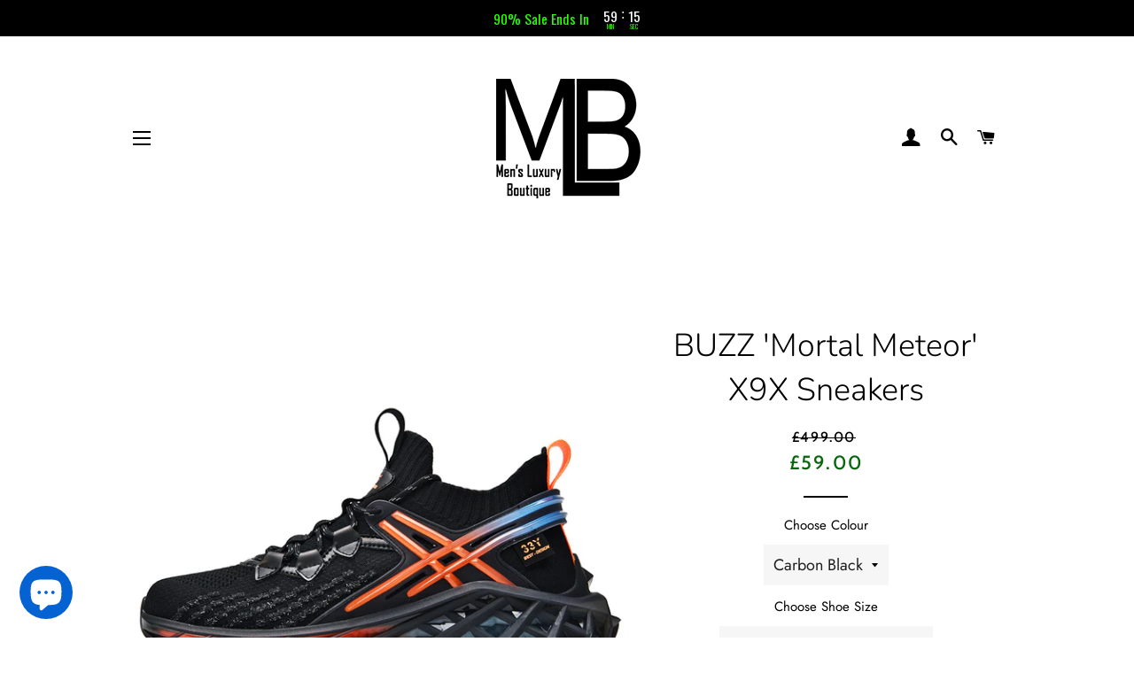

--- FILE ---
content_type: text/html; charset=utf-8
request_url: https://www.mensluxuryboutique.com/products/buzz-mortal-meteor-x9x-sneakers
body_size: 83569
content:
<!doctype html>
<!--[if lt IE 7]><html class="no-js lt-ie9 lt-ie8 lt-ie7" lang="en"> <![endif]-->
<!--[if IE 7]><html class="no-js lt-ie9 lt-ie8" lang="en"> <![endif]-->
<!--[if IE 8]><html class="no-js lt-ie9" lang="en"> <![endif]-->
<!--[if IE 9 ]><html class="ie9 no-js"> <![endif]-->
<!--[if (gt IE 9)|!(IE)]><!--> <html class="no-js"> <!--<![endif]-->
<head>
  
  <!-- Meta Pixel Code -->
<script>
!function(f,b,e,v,n,t,s)
{if(f.fbq)return;n=f.fbq=function(){n.callMethod?
n.callMethod.apply(n,arguments):n.queue.push(arguments)};
if(!f._fbq)f._fbq=n;n.push=n;n.loaded=!0;n.version='2.0';
n.queue=[];t=b.createElement(e);t.async=!0;
t.src=v;s=b.getElementsByTagName(e)[0];
s.parentNode.insertBefore(t,s)}(window,document,'script',
'https://connect.facebook.net/en_US/fbevents.js');
 fbq('init', '1625049544710810'); 
 fbq('track', 'PageView');

</script>
<noscript>
 <img height="1" width="1" 
src="https://www.facebook.com/tr?id=1625049544710810&ev=PageView
&noscript=1"/>
</noscript>
<!-- End Meta Pixel Code -->

<!-- starapps_core_start -->
<!-- This code is automatically managed by StarApps Studio -->
<!-- Please contact support@starapps.studio for any help -->
<!-- File location: snippets/starapps-core.liquid -->


    
<!-- starapps_core_end -->




  <meta name="p:domain_verify" content="df336185e1d8cc24a68de90b8ea15875"/>
  <meta name="p:domain_verify" content="584e93a325a4809719a8b44098f7e927"/>
  <meta name="google-site-verification" content="aRazpL_-yRj4MvWvsvelNt6qtAx7-yK84CR8nsbjK2U" />
  <!-- Basic page needs ================================================== -->
  <meta charset="utf-8">
  <meta http-equiv="X-UA-Compatible" content="IE=edge,chrome=1">

  
    <link rel="shortcut icon" href="//www.mensluxuryboutique.com/cdn/shop/files/favicon_M_32x32.png?v=1613723523" type="image/png" />
  

  <!-- Title and description ================================================== -->
  <title>
  BUZZ &#39;Mortal Meteor&#39; X9X Sneakers &ndash; Men&#39;s Luxury Boutique - X9X™
  </title>

  
  <meta name="description" content="Advanced, innovative and futuristic design Breathable PrimeKnit mesh upper Unique translucent heel with embossed detailing Sock-like tongue/cuff and reflective laces Distinctive lacing cage and suede design elements Pull tabs at the heel/tongue for easy on/off Midsole offers responsive, long lasting cushioning Outsole ">
  

  <!-- Helpers ================================================== -->
  <!-- /snippets/social-meta-tags.liquid -->




<meta property="og:site_name" content="Men&#39;s Luxury Boutique - X9X™">
<meta property="og:url" content="https://www.mensluxuryboutique.com/products/buzz-mortal-meteor-x9x-sneakers">
<meta property="og:title" content="BUZZ 'Mortal Meteor' X9X Sneakers">
<meta property="og:type" content="product">
<meta property="og:description" content="Advanced, innovative and futuristic design Breathable PrimeKnit mesh upper Unique translucent heel with embossed detailing Sock-like tongue/cuff and reflective laces Distinctive lacing cage and suede design elements Pull tabs at the heel/tongue for easy on/off Midsole offers responsive, long lasting cushioning Outsole ">

  <meta property="og:price:amount" content="59.00">
  <meta property="og:price:currency" content="GBP">

<meta property="og:image" content="http://www.mensluxuryboutique.com/cdn/shop/products/2_9abd54fe-070e-4e25-ad61-cffd9a378b4a_1200x1200.jpg?v=1631458610"><meta property="og:image" content="http://www.mensluxuryboutique.com/cdn/shop/products/21_0e39d960-2ec0-45bf-9463-b8f4b2d53621_1200x1200.jpg?v=1631458610"><meta property="og:image" content="http://www.mensluxuryboutique.com/cdn/shop/products/12_e4d47690-5fa2-4e44-aa24-72e183400582_1200x1200.jpg?v=1631458610">
<meta property="og:image:secure_url" content="https://www.mensluxuryboutique.com/cdn/shop/products/2_9abd54fe-070e-4e25-ad61-cffd9a378b4a_1200x1200.jpg?v=1631458610"><meta property="og:image:secure_url" content="https://www.mensluxuryboutique.com/cdn/shop/products/21_0e39d960-2ec0-45bf-9463-b8f4b2d53621_1200x1200.jpg?v=1631458610"><meta property="og:image:secure_url" content="https://www.mensluxuryboutique.com/cdn/shop/products/12_e4d47690-5fa2-4e44-aa24-72e183400582_1200x1200.jpg?v=1631458610">


  <meta name="twitter:site" content="@MensLuxBoutique">

<meta name="twitter:card" content="summary_large_image">
<meta name="twitter:title" content="BUZZ 'Mortal Meteor' X9X Sneakers">
<meta name="twitter:description" content="Advanced, innovative and futuristic design Breathable PrimeKnit mesh upper Unique translucent heel with embossed detailing Sock-like tongue/cuff and reflective laces Distinctive lacing cage and suede design elements Pull tabs at the heel/tongue for easy on/off Midsole offers responsive, long lasting cushioning Outsole ">

  <link rel="canonical" href="https://www.mensluxuryboutique.com/products/buzz-mortal-meteor-x9x-sneakers">
  <meta name="viewport" content="width=device-width,initial-scale=1,shrink-to-fit=no">
  <meta name="theme-color" content="#1787b1">

  <!-- CSS ================================================== -->
  <link href="//www.mensluxuryboutique.com/cdn/shop/t/9/assets/timber.scss.css?v=99170692889460351871766896103" rel="stylesheet" type="text/css" media="all" />
  <link href="//www.mensluxuryboutique.com/cdn/shop/t/9/assets/theme.scss.css?v=27981455864956526931766896103" rel="stylesheet" type="text/css" media="all" />

  <!-- Sections ================================================== -->
  <script>
    window.theme = window.theme || {};
    theme.strings = {
      zoomClose: "Close (Esc)",
      zoomPrev: "Previous (Left arrow key)",
      zoomNext: "Next (Right arrow key)",
      moneyFormat: "\u003cspan class=money\u003e£{{amount}}\u003c\/span\u003e",
      addressError: "Error looking up that address",
      addressNoResults: "No results for that address",
      addressQueryLimit: "You have exceeded the Google API usage limit. Consider upgrading to a \u003ca href=\"https:\/\/developers.google.com\/maps\/premium\/usage-limits\"\u003ePremium Plan\u003c\/a\u003e.",
      authError: "There was a problem authenticating your Google Maps account.",
      cartEmpty: "Your cart is currently empty.",
      cartCookie: "Enable cookies to use the shopping cart",
      cartSavings: "I18n Error: Missing interpolation value \"savings\" for \"You're saving {{ savings }}\""
    };
    theme.settings = {
      cartType: "drawer",
      gridType: "collage"
    };
  </script>

  <script src="//www.mensluxuryboutique.com/cdn/shop/t/9/assets/jquery-2.2.3.min.js?v=58211863146907186831535733750" type="text/javascript"></script>

  <!--[if (gt IE 9)|!(IE)]><!--><script src="//www.mensluxuryboutique.com/cdn/shop/t/9/assets/lazysizes.min.js?v=37531750901115495291535733750" async="async"></script><!--<![endif]-->
  <!--[if lte IE 9]><script src="//www.mensluxuryboutique.com/cdn/shop/t/9/assets/lazysizes.min.js?v=37531750901115495291535733750"></script><![endif]-->

  <!--[if (gt IE 9)|!(IE)]><!--><script src="//www.mensluxuryboutique.com/cdn/shop/t/9/assets/theme.js?v=48395074773662761011558789978" defer="defer"></script><!--<![endif]-->
  <!--[if lte IE 9]><script src="//www.mensluxuryboutique.com/cdn/shop/t/9/assets/theme.js?v=48395074773662761011558789978"></script><![endif]-->

  <!-- Header hook for plugins ================================================== -->
  
<script>window.performance && window.performance.mark && window.performance.mark('shopify.content_for_header.start');</script><meta name="google-site-verification" content="aRazpL_-yRj4MvWvsvelNt6qtAx7-yK84CR8nsbjK2U">
<meta id="shopify-digital-wallet" name="shopify-digital-wallet" content="/8696463419/digital_wallets/dialog">
<meta name="shopify-checkout-api-token" content="12d674fb7a0ed8a1734ac275fa3903d2">
<link rel="alternate" type="application/json+oembed" href="https://www.mensluxuryboutique.com/products/buzz-mortal-meteor-x9x-sneakers.oembed">
<script async="async" src="/checkouts/internal/preloads.js?locale=en-GB"></script>
<link rel="preconnect" href="https://shop.app" crossorigin="anonymous">
<script async="async" src="https://shop.app/checkouts/internal/preloads.js?locale=en-GB&shop_id=8696463419" crossorigin="anonymous"></script>
<script id="apple-pay-shop-capabilities" type="application/json">{"shopId":8696463419,"countryCode":"GB","currencyCode":"GBP","merchantCapabilities":["supports3DS"],"merchantId":"gid:\/\/shopify\/Shop\/8696463419","merchantName":"Men's Luxury Boutique - X9X™","requiredBillingContactFields":["postalAddress","email","phone"],"requiredShippingContactFields":["postalAddress","email","phone"],"shippingType":"shipping","supportedNetworks":["visa","maestro","masterCard","amex","discover","elo"],"total":{"type":"pending","label":"Men's Luxury Boutique - X9X™","amount":"1.00"},"shopifyPaymentsEnabled":true,"supportsSubscriptions":true}</script>
<script id="shopify-features" type="application/json">{"accessToken":"12d674fb7a0ed8a1734ac275fa3903d2","betas":["rich-media-storefront-analytics"],"domain":"www.mensluxuryboutique.com","predictiveSearch":true,"shopId":8696463419,"locale":"en"}</script>
<script>var Shopify = Shopify || {};
Shopify.shop = "mens-luxury-boutique.myshopify.com";
Shopify.locale = "en";
Shopify.currency = {"active":"GBP","rate":"1.0"};
Shopify.country = "GB";
Shopify.theme = {"name":"Brooklyn (Shopify Fix)","id":36313628731,"schema_name":"Brooklyn","schema_version":"10.0.2","theme_store_id":null,"role":"main"};
Shopify.theme.handle = "null";
Shopify.theme.style = {"id":null,"handle":null};
Shopify.cdnHost = "www.mensluxuryboutique.com/cdn";
Shopify.routes = Shopify.routes || {};
Shopify.routes.root = "/";</script>
<script type="module">!function(o){(o.Shopify=o.Shopify||{}).modules=!0}(window);</script>
<script>!function(o){function n(){var o=[];function n(){o.push(Array.prototype.slice.apply(arguments))}return n.q=o,n}var t=o.Shopify=o.Shopify||{};t.loadFeatures=n(),t.autoloadFeatures=n()}(window);</script>
<script>
  window.ShopifyPay = window.ShopifyPay || {};
  window.ShopifyPay.apiHost = "shop.app\/pay";
  window.ShopifyPay.redirectState = null;
</script>
<script id="shop-js-analytics" type="application/json">{"pageType":"product"}</script>
<script defer="defer" async type="module" src="//www.mensluxuryboutique.com/cdn/shopifycloud/shop-js/modules/v2/client.init-shop-cart-sync_BT-GjEfc.en.esm.js"></script>
<script defer="defer" async type="module" src="//www.mensluxuryboutique.com/cdn/shopifycloud/shop-js/modules/v2/chunk.common_D58fp_Oc.esm.js"></script>
<script defer="defer" async type="module" src="//www.mensluxuryboutique.com/cdn/shopifycloud/shop-js/modules/v2/chunk.modal_xMitdFEc.esm.js"></script>
<script type="module">
  await import("//www.mensluxuryboutique.com/cdn/shopifycloud/shop-js/modules/v2/client.init-shop-cart-sync_BT-GjEfc.en.esm.js");
await import("//www.mensluxuryboutique.com/cdn/shopifycloud/shop-js/modules/v2/chunk.common_D58fp_Oc.esm.js");
await import("//www.mensluxuryboutique.com/cdn/shopifycloud/shop-js/modules/v2/chunk.modal_xMitdFEc.esm.js");

  window.Shopify.SignInWithShop?.initShopCartSync?.({"fedCMEnabled":true,"windoidEnabled":true});

</script>
<script>
  window.Shopify = window.Shopify || {};
  if (!window.Shopify.featureAssets) window.Shopify.featureAssets = {};
  window.Shopify.featureAssets['shop-js'] = {"shop-cart-sync":["modules/v2/client.shop-cart-sync_DZOKe7Ll.en.esm.js","modules/v2/chunk.common_D58fp_Oc.esm.js","modules/v2/chunk.modal_xMitdFEc.esm.js"],"init-fed-cm":["modules/v2/client.init-fed-cm_B6oLuCjv.en.esm.js","modules/v2/chunk.common_D58fp_Oc.esm.js","modules/v2/chunk.modal_xMitdFEc.esm.js"],"shop-cash-offers":["modules/v2/client.shop-cash-offers_D2sdYoxE.en.esm.js","modules/v2/chunk.common_D58fp_Oc.esm.js","modules/v2/chunk.modal_xMitdFEc.esm.js"],"shop-login-button":["modules/v2/client.shop-login-button_QeVjl5Y3.en.esm.js","modules/v2/chunk.common_D58fp_Oc.esm.js","modules/v2/chunk.modal_xMitdFEc.esm.js"],"pay-button":["modules/v2/client.pay-button_DXTOsIq6.en.esm.js","modules/v2/chunk.common_D58fp_Oc.esm.js","modules/v2/chunk.modal_xMitdFEc.esm.js"],"shop-button":["modules/v2/client.shop-button_DQZHx9pm.en.esm.js","modules/v2/chunk.common_D58fp_Oc.esm.js","modules/v2/chunk.modal_xMitdFEc.esm.js"],"avatar":["modules/v2/client.avatar_BTnouDA3.en.esm.js"],"init-windoid":["modules/v2/client.init-windoid_CR1B-cfM.en.esm.js","modules/v2/chunk.common_D58fp_Oc.esm.js","modules/v2/chunk.modal_xMitdFEc.esm.js"],"init-shop-for-new-customer-accounts":["modules/v2/client.init-shop-for-new-customer-accounts_C_vY_xzh.en.esm.js","modules/v2/client.shop-login-button_QeVjl5Y3.en.esm.js","modules/v2/chunk.common_D58fp_Oc.esm.js","modules/v2/chunk.modal_xMitdFEc.esm.js"],"init-shop-email-lookup-coordinator":["modules/v2/client.init-shop-email-lookup-coordinator_BI7n9ZSv.en.esm.js","modules/v2/chunk.common_D58fp_Oc.esm.js","modules/v2/chunk.modal_xMitdFEc.esm.js"],"init-shop-cart-sync":["modules/v2/client.init-shop-cart-sync_BT-GjEfc.en.esm.js","modules/v2/chunk.common_D58fp_Oc.esm.js","modules/v2/chunk.modal_xMitdFEc.esm.js"],"shop-toast-manager":["modules/v2/client.shop-toast-manager_DiYdP3xc.en.esm.js","modules/v2/chunk.common_D58fp_Oc.esm.js","modules/v2/chunk.modal_xMitdFEc.esm.js"],"init-customer-accounts":["modules/v2/client.init-customer-accounts_D9ZNqS-Q.en.esm.js","modules/v2/client.shop-login-button_QeVjl5Y3.en.esm.js","modules/v2/chunk.common_D58fp_Oc.esm.js","modules/v2/chunk.modal_xMitdFEc.esm.js"],"init-customer-accounts-sign-up":["modules/v2/client.init-customer-accounts-sign-up_iGw4briv.en.esm.js","modules/v2/client.shop-login-button_QeVjl5Y3.en.esm.js","modules/v2/chunk.common_D58fp_Oc.esm.js","modules/v2/chunk.modal_xMitdFEc.esm.js"],"shop-follow-button":["modules/v2/client.shop-follow-button_CqMgW2wH.en.esm.js","modules/v2/chunk.common_D58fp_Oc.esm.js","modules/v2/chunk.modal_xMitdFEc.esm.js"],"checkout-modal":["modules/v2/client.checkout-modal_xHeaAweL.en.esm.js","modules/v2/chunk.common_D58fp_Oc.esm.js","modules/v2/chunk.modal_xMitdFEc.esm.js"],"shop-login":["modules/v2/client.shop-login_D91U-Q7h.en.esm.js","modules/v2/chunk.common_D58fp_Oc.esm.js","modules/v2/chunk.modal_xMitdFEc.esm.js"],"lead-capture":["modules/v2/client.lead-capture_BJmE1dJe.en.esm.js","modules/v2/chunk.common_D58fp_Oc.esm.js","modules/v2/chunk.modal_xMitdFEc.esm.js"],"payment-terms":["modules/v2/client.payment-terms_Ci9AEqFq.en.esm.js","modules/v2/chunk.common_D58fp_Oc.esm.js","modules/v2/chunk.modal_xMitdFEc.esm.js"]};
</script>
<script>(function() {
  var isLoaded = false;
  function asyncLoad() {
    if (isLoaded) return;
    isLoaded = true;
    var urls = ["https:\/\/chimpstatic.com\/mcjs-connected\/js\/users\/9a0eec59c614a4678d5e47c60\/3e13518d207610e2a5d7a9cf6.js?shop=mens-luxury-boutique.myshopify.com","https:\/\/loox.io\/widget\/Nyx9nBPkCU\/loox.1559656089201.js?shop=mens-luxury-boutique.myshopify.com","https:\/\/cdncozyantitheft.addons.business\/js\/script_tags\/mens-luxury-boutique\/J4RG0DFjIjmQc8sHpbBoY5OsnJpSe2xN.js?shop=mens-luxury-boutique.myshopify.com","https:\/\/scct-app.herokuapp.com\/get_script\/9746bd96f44611ebad983235593162cb.js?shop=mens-luxury-boutique.myshopify.com","\/\/full-page-zoom.product-image-zoom.com\/js\/core\/main.min.js?timestamp=1652268901\u0026shop=mens-luxury-boutique.myshopify.com","https:\/\/app.stock-counter.app\/get_script\/f95ed22c8d1b11ef9121ce362ccd28d1.js?v=801636\u0026shop=mens-luxury-boutique.myshopify.com","\/\/cdn.shopify.com\/proxy\/04c92927d51041ef825a6ea742efbbfe9ac7fa0d2feb55f4a3b7c25f63bc24ac\/tabs.tkdigital.dev\/scripts\/ne_smart_tabs_dfcb29bd5e5b049eae21e675257f336b.js?shop=mens-luxury-boutique.myshopify.com\u0026sp-cache-control=cHVibGljLCBtYXgtYWdlPTkwMA","https:\/\/storage.nfcube.com\/instafeed-a5f9eebb25ff79b0134f0842ae28c7ca.js?shop=mens-luxury-boutique.myshopify.com","https:\/\/cdn.hextom.com\/js\/eventpromotionbar.js?shop=mens-luxury-boutique.myshopify.com"];
    for (var i = 0; i < urls.length; i++) {
      var s = document.createElement('script');
      s.type = 'text/javascript';
      s.async = true;
      s.src = urls[i];
      var x = document.getElementsByTagName('script')[0];
      x.parentNode.insertBefore(s, x);
    }
  };
  if(window.attachEvent) {
    window.attachEvent('onload', asyncLoad);
  } else {
    window.addEventListener('load', asyncLoad, false);
  }
})();</script>
<script id="__st">var __st={"a":8696463419,"offset":0,"reqid":"d502cca3-46cc-4707-aaa5-70177deed6c8-1769468374","pageurl":"www.mensluxuryboutique.com\/products\/buzz-mortal-meteor-x9x-sneakers","u":"2102396b2039","p":"product","rtyp":"product","rid":6625848229942};</script>
<script>window.ShopifyPaypalV4VisibilityTracking = true;</script>
<script id="captcha-bootstrap">!function(){'use strict';const t='contact',e='account',n='new_comment',o=[[t,t],['blogs',n],['comments',n],[t,'customer']],c=[[e,'customer_login'],[e,'guest_login'],[e,'recover_customer_password'],[e,'create_customer']],r=t=>t.map((([t,e])=>`form[action*='/${t}']:not([data-nocaptcha='true']) input[name='form_type'][value='${e}']`)).join(','),a=t=>()=>t?[...document.querySelectorAll(t)].map((t=>t.form)):[];function s(){const t=[...o],e=r(t);return a(e)}const i='password',u='form_key',d=['recaptcha-v3-token','g-recaptcha-response','h-captcha-response',i],f=()=>{try{return window.sessionStorage}catch{return}},m='__shopify_v',_=t=>t.elements[u];function p(t,e,n=!1){try{const o=window.sessionStorage,c=JSON.parse(o.getItem(e)),{data:r}=function(t){const{data:e,action:n}=t;return t[m]||n?{data:e,action:n}:{data:t,action:n}}(c);for(const[e,n]of Object.entries(r))t.elements[e]&&(t.elements[e].value=n);n&&o.removeItem(e)}catch(o){console.error('form repopulation failed',{error:o})}}const l='form_type',E='cptcha';function T(t){t.dataset[E]=!0}const w=window,h=w.document,L='Shopify',v='ce_forms',y='captcha';let A=!1;((t,e)=>{const n=(g='f06e6c50-85a8-45c8-87d0-21a2b65856fe',I='https://cdn.shopify.com/shopifycloud/storefront-forms-hcaptcha/ce_storefront_forms_captcha_hcaptcha.v1.5.2.iife.js',D={infoText:'Protected by hCaptcha',privacyText:'Privacy',termsText:'Terms'},(t,e,n)=>{const o=w[L][v],c=o.bindForm;if(c)return c(t,g,e,D).then(n);var r;o.q.push([[t,g,e,D],n]),r=I,A||(h.body.append(Object.assign(h.createElement('script'),{id:'captcha-provider',async:!0,src:r})),A=!0)});var g,I,D;w[L]=w[L]||{},w[L][v]=w[L][v]||{},w[L][v].q=[],w[L][y]=w[L][y]||{},w[L][y].protect=function(t,e){n(t,void 0,e),T(t)},Object.freeze(w[L][y]),function(t,e,n,w,h,L){const[v,y,A,g]=function(t,e,n){const i=e?o:[],u=t?c:[],d=[...i,...u],f=r(d),m=r(i),_=r(d.filter((([t,e])=>n.includes(e))));return[a(f),a(m),a(_),s()]}(w,h,L),I=t=>{const e=t.target;return e instanceof HTMLFormElement?e:e&&e.form},D=t=>v().includes(t);t.addEventListener('submit',(t=>{const e=I(t);if(!e)return;const n=D(e)&&!e.dataset.hcaptchaBound&&!e.dataset.recaptchaBound,o=_(e),c=g().includes(e)&&(!o||!o.value);(n||c)&&t.preventDefault(),c&&!n&&(function(t){try{if(!f())return;!function(t){const e=f();if(!e)return;const n=_(t);if(!n)return;const o=n.value;o&&e.removeItem(o)}(t);const e=Array.from(Array(32),(()=>Math.random().toString(36)[2])).join('');!function(t,e){_(t)||t.append(Object.assign(document.createElement('input'),{type:'hidden',name:u})),t.elements[u].value=e}(t,e),function(t,e){const n=f();if(!n)return;const o=[...t.querySelectorAll(`input[type='${i}']`)].map((({name:t})=>t)),c=[...d,...o],r={};for(const[a,s]of new FormData(t).entries())c.includes(a)||(r[a]=s);n.setItem(e,JSON.stringify({[m]:1,action:t.action,data:r}))}(t,e)}catch(e){console.error('failed to persist form',e)}}(e),e.submit())}));const S=(t,e)=>{t&&!t.dataset[E]&&(n(t,e.some((e=>e===t))),T(t))};for(const o of['focusin','change'])t.addEventListener(o,(t=>{const e=I(t);D(e)&&S(e,y())}));const B=e.get('form_key'),M=e.get(l),P=B&&M;t.addEventListener('DOMContentLoaded',(()=>{const t=y();if(P)for(const e of t)e.elements[l].value===M&&p(e,B);[...new Set([...A(),...v().filter((t=>'true'===t.dataset.shopifyCaptcha))])].forEach((e=>S(e,t)))}))}(h,new URLSearchParams(w.location.search),n,t,e,['guest_login'])})(!0,!0)}();</script>
<script integrity="sha256-4kQ18oKyAcykRKYeNunJcIwy7WH5gtpwJnB7kiuLZ1E=" data-source-attribution="shopify.loadfeatures" defer="defer" src="//www.mensluxuryboutique.com/cdn/shopifycloud/storefront/assets/storefront/load_feature-a0a9edcb.js" crossorigin="anonymous"></script>
<script crossorigin="anonymous" defer="defer" src="//www.mensluxuryboutique.com/cdn/shopifycloud/storefront/assets/shopify_pay/storefront-65b4c6d7.js?v=20250812"></script>
<script data-source-attribution="shopify.dynamic_checkout.dynamic.init">var Shopify=Shopify||{};Shopify.PaymentButton=Shopify.PaymentButton||{isStorefrontPortableWallets:!0,init:function(){window.Shopify.PaymentButton.init=function(){};var t=document.createElement("script");t.src="https://www.mensluxuryboutique.com/cdn/shopifycloud/portable-wallets/latest/portable-wallets.en.js",t.type="module",document.head.appendChild(t)}};
</script>
<script data-source-attribution="shopify.dynamic_checkout.buyer_consent">
  function portableWalletsHideBuyerConsent(e){var t=document.getElementById("shopify-buyer-consent"),n=document.getElementById("shopify-subscription-policy-button");t&&n&&(t.classList.add("hidden"),t.setAttribute("aria-hidden","true"),n.removeEventListener("click",e))}function portableWalletsShowBuyerConsent(e){var t=document.getElementById("shopify-buyer-consent"),n=document.getElementById("shopify-subscription-policy-button");t&&n&&(t.classList.remove("hidden"),t.removeAttribute("aria-hidden"),n.addEventListener("click",e))}window.Shopify?.PaymentButton&&(window.Shopify.PaymentButton.hideBuyerConsent=portableWalletsHideBuyerConsent,window.Shopify.PaymentButton.showBuyerConsent=portableWalletsShowBuyerConsent);
</script>
<script>
  function portableWalletsCleanup(e){e&&e.src&&console.error("Failed to load portable wallets script "+e.src);var t=document.querySelectorAll("shopify-accelerated-checkout .shopify-payment-button__skeleton, shopify-accelerated-checkout-cart .wallet-cart-button__skeleton"),e=document.getElementById("shopify-buyer-consent");for(let e=0;e<t.length;e++)t[e].remove();e&&e.remove()}function portableWalletsNotLoadedAsModule(e){e instanceof ErrorEvent&&"string"==typeof e.message&&e.message.includes("import.meta")&&"string"==typeof e.filename&&e.filename.includes("portable-wallets")&&(window.removeEventListener("error",portableWalletsNotLoadedAsModule),window.Shopify.PaymentButton.failedToLoad=e,"loading"===document.readyState?document.addEventListener("DOMContentLoaded",window.Shopify.PaymentButton.init):window.Shopify.PaymentButton.init())}window.addEventListener("error",portableWalletsNotLoadedAsModule);
</script>

<script type="module" src="https://www.mensluxuryboutique.com/cdn/shopifycloud/portable-wallets/latest/portable-wallets.en.js" onError="portableWalletsCleanup(this)" crossorigin="anonymous"></script>
<script nomodule>
  document.addEventListener("DOMContentLoaded", portableWalletsCleanup);
</script>

<link id="shopify-accelerated-checkout-styles" rel="stylesheet" media="screen" href="https://www.mensluxuryboutique.com/cdn/shopifycloud/portable-wallets/latest/accelerated-checkout-backwards-compat.css" crossorigin="anonymous">
<style id="shopify-accelerated-checkout-cart">
        #shopify-buyer-consent {
  margin-top: 1em;
  display: inline-block;
  width: 100%;
}

#shopify-buyer-consent.hidden {
  display: none;
}

#shopify-subscription-policy-button {
  background: none;
  border: none;
  padding: 0;
  text-decoration: underline;
  font-size: inherit;
  cursor: pointer;
}

#shopify-subscription-policy-button::before {
  box-shadow: none;
}

      </style>

<script>window.performance && window.performance.mark && window.performance.mark('shopify.content_for_header.end');</script>
  <!-- /snippets/oldIE-js.liquid -->

<!--[if lt IE 9]>
<script src="//cdnjs.cloudflare.com/ajax/libs/html5shiv/3.7.2/html5shiv.min.js" type="text/javascript"></script>
<![endif]-->


<!--[if (lte IE 9) ]><script src="//www.mensluxuryboutique.com/cdn/shop/t/9/assets/match-media.min.js?v=159635276924582161481535733751" type="text/javascript"></script><![endif]-->


  <script src="//www.mensluxuryboutique.com/cdn/shop/t/9/assets/modernizr.min.js?v=21391054748206432451535733751" type="text/javascript"></script>

  
  


<script>
window.mlvedaShopCurrency = "GBP";
window.shopCurrency = "GBP";
window.supported_currencies = "USD CAD AUD GBP EUR INR JPY AED RUB SAR QAR KWD MXN COP SGD MYR HKD ILS SEK NOK AFN ALL AMD AOA ARS AWG AZN BAM BBD BDT BGN BHD BIF BMD BND BOB BRL BWP BYR BYN BZD CDF CHF CLP CNY CRC CVE CZK DJF DKK DOP DZD EGP ERN ETB GEL GHS GNF GTQ GYD HNL HRK HTG HUF IDR IQD IRR ISK JMD JOD KES KHR KMF KRW KZT LBP LKR LRD LYD MAD MDL MGA MKD MMK MOP MUR MZN NAD NGN NIO NPR NZD OMR PAB PEN PHP PKR PLN PYG RON RSD RWF SDG SRD SOS STD SYP THB TND TOP TRY TTD TWD TZS UAH UGX UYU UZS VEF VND XAF XAG XAU XCD XDR XPF XOF YER ZAR ZMW";
</script><!-- "snippets/weglot_hreftags.liquid" was not rendered, the associated app was uninstalled -->












<!-- "snippets/weglot_switcher.liquid" was not rendered, the associated app was uninstalled -->

	<script>var loox_global_hash = '1726585723525';
var is_enable_smart_reviews_sorting = ('false' === 'true') ? true : false;</script><style>.loox-reviews-default { max-width: 1200px; margin: 0 auto; }</style>
  
  
<!-- Global site tag (gtag.js) - Google Ads: 395633859 -->
<script async src="https://www.googletagmanager.com/gtag/js?id=AW-395633859"></script>
<script>
  window.dataLayer = window.dataLayer || [];
  function gtag(){dataLayer.push(arguments);}
  gtag('js', new Date());

  gtag('config', 'AW-395633859');
</script>

  
<!-- BEGIN app block: shopify://apps/swatch-king/blocks/variant-swatch-king/0850b1e4-ba30-4a0d-a8f4-f9a939276d7d -->


















































  <script>
    window.vsk_data = function(){
      return {
        "block_collection_settings": {"alignment":"center","enable":true,"swatch_location":"After image","switch_on_hover":false,"preselect_variant":false,"current_template":"product"},
        "currency": "GBP",
        "currency_symbol": "£",
        "primary_locale": "en",
        "localized_string": {},
        "app_setting_styles": {"products_swatch_presentation":{"slide_left_button_svg":"","slide_right_button_svg":""},"collections_swatch_presentation":{"minified":false,"minified_products":false,"minified_template":"+{count}","slide_left_button_svg":"","minified_display_count":[3,6],"slide_right_button_svg":""}},
        "app_setting": {"display_logs":false,"default_preset":113344,"pre_hide_strategy":"hide-all-theme-selectors","swatch_url_source":"cdn","product_data_source":"storefront","data_url_source":"cdn","new_script":true},
        "app_setting_config": {"app_execution_strategy":"all","collections_options_disabled":null,"default_swatch_image":"","do_not_select_an_option":{"text":"Select a {{ option_name }}","status":true,"control_add_to_cart":true,"allow_virtual_trigger":true,"make_a_selection_text":"Select a {{ option_name }}","auto_select_options_list":[]},"history_free_group_navigation":false,"notranslate":false,"products_options_disabled":null,"size_chart":{"type":"theme","labels":"size,sizes,taille,größe,tamanho,tamaño,koko,サイズ","position":"right","size_chart_app":"","size_chart_app_css":"","size_chart_app_selector":""},"session_storage_timeout_seconds":60,"enable_swatch":{"cart":{"enable_on_cart_product_grid":true,"enable_on_cart_featured_product":true},"home":{"enable_on_home_product_grid":true,"enable_on_home_featured_product":true},"pages":{"enable_on_custom_product_grid":true,"enable_on_custom_featured_product":true},"article":{"enable_on_article_product_grid":true,"enable_on_article_featured_product":true},"products":{"enable_on_main_product":true,"enable_on_product_grid":true},"collections":{"enable_on_collection_quick_view":true,"enable_on_collection_product_grid":true},"list_collections":{"enable_on_list_collection_quick_view":true,"enable_on_list_collection_product_grid":true}},"product_template":{"group_swatches":false,"variant_swatches":false},"product_batch_size":250,"use_optimized_urls":true,"enable_error_tracking":true,"enable_event_tracking":false,"preset_badge":{"order":[{"name":"sold_out","order":0},{"name":"sale","order":1},{"name":"new","order":2}],"new_badge_text":"NEW","new_badge_color":"#FFFFFF","sale_badge_text":"SALE","sale_badge_color":"#FFFFFF","new_badge_bg_color":"#121212D1","sale_badge_bg_color":"#D91C01D1","sold_out_badge_text":"SOLD OUT","sold_out_badge_color":"#FFFFFF","new_show_when_all_same":false,"sale_show_when_all_same":false,"sold_out_badge_bg_color":"#BBBBBBD1","new_product_max_duration":90,"sold_out_show_when_all_same":true,"min_price_diff_for_sale_badge":5}},
        "theme_settings_map": {"35462774843":67671,"36326703163":5561,"42926047291":5561,"44185583670":67735,"35503865915":67784,"35463528507":67747,"35502620731":5561,"35695263803":67802,"35894394939":67825,"35898818619":67841,"36313628731":5561,"173501514104":306509,"177635950968":5561},
        "theme_settings": {"67671":{"id":67671,"configurations":{"products":{"theme_type":"dawn","swatch_root":{"position":"before","selector":"form[action*=\"\/cart\/add\"]","groups_selector":"","section_selector":"[data-section-type=\"product\"]","secondary_position":"","secondary_selector":"","use_section_as_root":true},"option_selectors":"select.single-option-selector","selectors_to_hide":[".selector-wrapper"],"json_data_selector":"","add_to_cart_selector":"[name=\"add\"]","custom_button_params":{"data":[{"value_attribute":"data-value","option_attribute":"data-name"}],"selected_selector":".active"},"option_index_attributes":["data-index","data-option-position","data-object","data-product-option","data-option-index","name"],"add_to_cart_text_selector":"[name=\"add\"]\u003espan","selectors_to_hide_override":"","add_to_cart_enabled_classes":"","add_to_cart_disabled_classes":""},"collections":{"grid_updates":[{"name":"price","template":"\u003cdiv class=\"sa-price-wrapper\"\u003e\n\u003cspan class=\"sa-compare-at-price\" {display_on_sale}\u003e{compare_at_price_with_format}\u003c\/span\u003e\n\u003cspan class=\"sa-price\" \u003e{price_with_format}\u003c\/span\u003e\n\u003cdiv class=\"price__badges_custom\"\u003e\u003c\/div\u003e\u003c\/div\u003e","display_position":"after","display_selector":"div.product-card__title","element_selector":"dl.price, .sa-price-wrapper"},{"name":"Sale","template":"\u003cspan class=\"price__badge price__badge--sale\" aria-hidden=\"true\"{{display_on_available}} {{display_on_sale}}\u003e\u003cspan\u003eSale\u003c\/span\u003e\u003c\/span\u003e","display_position":"top","display_selector":".price__badges_custom","element_selector":".price__badge--sale"},{"name":"Soldout","template":"\u003cspan class=\"price__badge price__badge--sold-out\" {{display_on_sold_out}}\u003e\u003cspan\u003eSold out\u003c\/span\u003e\u003c\/span\u003e","display_position":"top","display_selector":".price__badges_custom","element_selector":".price__badge--sold-out"}],"data_selectors":{"url":"a","title":".grid-view-item__title","attributes":[],"form_input":"[name=\"id\"]","featured_image":"img.grid-view-item__image","secondary_image":"img:not(.grid-view-item__image)"},"attribute_updates":[{"selector":null,"template":null,"attribute":null}],"selectors_to_hide":[],"json_data_selector":"[sa-swatch-json]","swatch_root_selector":"[data-section-type=\"collection-template\"] .grid__item .grid-view-item, .grid-view-item.product-card","swatch_display_options":[{"label":"After image","position":"after","selector":".grid-view-item__image, .product-card__image-with-placeholder-wrapper"},{"label":"After price","position":"after","selector":".grid-view-item__meta"},{"label":"After title","position":"after","selector":".grid-view-item__title"}]}},"settings":{"products":{"handleize":false,"init_deferred":false,"label_split_symbol":"-","size_chart_selector":"","persist_group_variant":true,"hide_single_value_option":"none"},"collections":{"layer_index":12,"display_label":false,"continuous_lookup":3000,"json_data_from_api":true,"label_split_symbol":"-","price_trailing_zeroes":true,"hide_single_value_option":"none"}},"custom_scripts":[],"custom_css":".sa-compare-at-price {text-decoration: line-through; color: #f94c43; font-weight: 600; font-style: normal;}\r\n.sa-price {color: #6a6a6a; font-weight: 600; font-style: normal;}\r\n[id=\"Collection\"] .grid-view-item, .product-card.grid-view-item, [id=\"shopify-section-featured-collections\"] .grid-view-item {margin:35px 0px 0px 0px!important;}\r\n.price__badges_custom span.price__badge:not([style]) {display: unset;}","theme_store_ids":[796],"schema_theme_names":["Debut"],"pre_hide_css_code":"html:not(.nojs):not(.no-js) .selector-wrapper{opacity:0;max-height:0}\n"},"5561":{"id":5561,"configurations":{"products":{"theme_type":"dawn","swatch_root":{"position":"before","selector":"select.product-single__variants","groups_selector":"","section_selector":"[data-section-type=\"product-template\"]","secondary_position":"","secondary_selector":"","use_section_as_root":true},"option_selectors":".radio-wrapper input, .radio-wrapper select","selectors_to_hide":[".radio-wrapper"],"json_data_selector":"","add_to_cart_selector":"[name=\"add\"]","custom_button_params":{"data":[{"value_attribute":"data-value","option_attribute":"data-name"}],"selected_selector":".active"},"option_index_attributes":["data-index","data-option-position","data-object","data-product-option","data-option-index","name"],"add_to_cart_text_selector":"[name=\"add\"]\u003espan","selectors_to_hide_override":"","add_to_cart_enabled_classes":"","add_to_cart_disabled_classes":""},"collections":{"grid_updates":[{"name":"On sale","template":"\u003cdiv class=\"grid-product__on-sale\" {{display_on_available}} {{display_on_sale}}\u003e\u003cp\u003eSave\u003cbr\u003e{{ price_difference_with_format }}\u003c\/p\u003e\u003c\/div\u003e","display_position":"after","display_selector":".grid-product__image-link","element_selector":".grid-product__on-sale"},{"name":"Sold out","template":"\u003cdiv class=\"grid-product__sold-out\" {{display_on_sold_out}}\u003e\n\u003cp\u003eSold\u003cbr\u003e Out\u003c\/p\u003e\u003c\/div\u003e","display_position":"after","display_selector":".grid-product__image-link","element_selector":".grid-product__sold-out"},{"name":"price","template":"\u003cspan class=\"grid-product__price-wrap\"\u003e\u003cspan class=\"long-dash\"\u003e—\u003c\/span\u003e\n \u003cspan class=\"grid-product__price\"\u003e {price_with_format}\u003c\/span\u003e\u003c\/span\u003e","display_position":"replace","display_selector":".grid-product__price-wrap","element_selector":""}],"data_selectors":{"url":"a","title":".grid-product__title","attributes":[],"form_input":"","featured_image":"img","secondary_image":""},"attribute_updates":[{"selector":null,"template":null,"attribute":null}],"selectors_to_hide":[],"json_data_selector":"[sa-swatch-json]","swatch_root_selector":"[data-section-type=\"collection-template\"] .grid-product, [data-section-type=\"product-recommendations\"] .grid-product","swatch_display_options":[{"label":"After image","position":"after","selector":".grid-product__image-wrapper"},{"label":"After price","position":"after","selector":".grid-product__price-wrap"},{"label":"After title","position":"after","selector":".grid-product__title"}]}},"settings":{"products":{"handleize":false,"init_deferred":false,"label_split_symbol":"-","size_chart_selector":"","persist_group_variant":true,"hide_single_value_option":"none"},"collections":{"layer_index":12,"display_label":false,"continuous_lookup":3000,"json_data_from_api":false,"label_split_symbol":"-","price_trailing_zeroes":false,"hide_single_value_option":"none"}},"custom_scripts":[],"custom_css":"ul.swatch-view, .swatches {margin: 0px !important;}.is-sold-out .product--image, .is-sold-out .grid-product__image {opacity: 1 !important;}","theme_store_ids":[730],"schema_theme_names":["Brooklyn"],"pre_hide_css_code":"html:not(.nojs):not(.no-js) .radio-wrapper{opacity:0;max-height:0}\n"},"5561":{"id":5561,"configurations":{"products":{"theme_type":"dawn","swatch_root":{"position":"before","selector":"select.product-single__variants","groups_selector":"","section_selector":"[data-section-type=\"product-template\"]","secondary_position":"","secondary_selector":"","use_section_as_root":true},"option_selectors":".radio-wrapper input, .radio-wrapper select","selectors_to_hide":[".radio-wrapper"],"json_data_selector":"","add_to_cart_selector":"[name=\"add\"]","custom_button_params":{"data":[{"value_attribute":"data-value","option_attribute":"data-name"}],"selected_selector":".active"},"option_index_attributes":["data-index","data-option-position","data-object","data-product-option","data-option-index","name"],"add_to_cart_text_selector":"[name=\"add\"]\u003espan","selectors_to_hide_override":"","add_to_cart_enabled_classes":"","add_to_cart_disabled_classes":""},"collections":{"grid_updates":[{"name":"On sale","template":"\u003cdiv class=\"grid-product__on-sale\" {{display_on_available}} {{display_on_sale}}\u003e\u003cp\u003eSave\u003cbr\u003e{{ price_difference_with_format }}\u003c\/p\u003e\u003c\/div\u003e","display_position":"after","display_selector":".grid-product__image-link","element_selector":".grid-product__on-sale"},{"name":"Sold out","template":"\u003cdiv class=\"grid-product__sold-out\" {{display_on_sold_out}}\u003e\n\u003cp\u003eSold\u003cbr\u003e Out\u003c\/p\u003e\u003c\/div\u003e","display_position":"after","display_selector":".grid-product__image-link","element_selector":".grid-product__sold-out"},{"name":"price","template":"\u003cspan class=\"grid-product__price-wrap\"\u003e\u003cspan class=\"long-dash\"\u003e—\u003c\/span\u003e\n \u003cspan class=\"grid-product__price\"\u003e {price_with_format}\u003c\/span\u003e\u003c\/span\u003e","display_position":"replace","display_selector":".grid-product__price-wrap","element_selector":""}],"data_selectors":{"url":"a","title":".grid-product__title","attributes":[],"form_input":"","featured_image":"img","secondary_image":""},"attribute_updates":[{"selector":null,"template":null,"attribute":null}],"selectors_to_hide":[],"json_data_selector":"[sa-swatch-json]","swatch_root_selector":"[data-section-type=\"collection-template\"] .grid-product, [data-section-type=\"product-recommendations\"] .grid-product","swatch_display_options":[{"label":"After image","position":"after","selector":".grid-product__image-wrapper"},{"label":"After price","position":"after","selector":".grid-product__price-wrap"},{"label":"After title","position":"after","selector":".grid-product__title"}]}},"settings":{"products":{"handleize":false,"init_deferred":false,"label_split_symbol":"-","size_chart_selector":"","persist_group_variant":true,"hide_single_value_option":"none"},"collections":{"layer_index":12,"display_label":false,"continuous_lookup":3000,"json_data_from_api":false,"label_split_symbol":"-","price_trailing_zeroes":false,"hide_single_value_option":"none"}},"custom_scripts":[],"custom_css":"ul.swatch-view, .swatches {margin: 0px !important;}.is-sold-out .product--image, .is-sold-out .grid-product__image {opacity: 1 !important;}","theme_store_ids":[730],"schema_theme_names":["Brooklyn"],"pre_hide_css_code":"html:not(.nojs):not(.no-js) .radio-wrapper{opacity:0;max-height:0}\n"},"67735":{"id":67735,"configurations":{"products":{"theme_type":"dawn","swatch_root":{"position":"before","selector":"form[action=\"\/cart\/add\"]:not([id*=\"install\"]):not([id*=\"bar\"])","groups_selector":"","section_selector":"[id*=\"shopify\"][id*=\"main\"][id*=\"template\"], [class*=\"featured\"][class*=\"product\"]:not([class*=\"collection\"]):not([class*=\"gallery\"]):not([class*=\"item\"]):not([class*=\"heading\"]), [class*=\"index\"] [data-section-type=\"product\"], [data-section-type=\"featured-product\"],  [class*=\"index\"] [data-section-type=\"product-template\"], [data-product-type=\"featured\"]","secondary_position":"","secondary_selector":"","use_section_as_root":true},"option_selectors":"[class*=\"variant\"] input[type=\"radio\"],\n[class*=\"form\"] input[type=\"radio\"],\n[class*=\"option\"] input[type=\"radio\"],\n[class*=\"form\"] select:not([name=\"id\"]),\n[class*=\"option\"] select:not([name=\"id\"]),\n[class*=\"variant\"] select:not([name=\"id\"])","selectors_to_hide":["variant-radios, variant-selects, product-variants, variant-selection, product-variant-selector, [class*=\"option\"][class*=\"selector\"], .selector-wrapper:not([class*=\"qty\"]):not([class*=\"quantity\"]), .variant-wrapper, .product-form__variants, .product-form__swatches, .swatches__container, [class*=\"variant\"][class*=\"picker\"], .product-variants, .product__variant-select, .variations"],"json_data_selector":"","add_to_cart_selector":"[name=\"add\"], [data-action*=\"add\"][data-action*=\"cart\"], [data-product-atc],  [id*=\"addToCart\"], [data-add-button], [value=\"Add to cart\"]","custom_button_params":{"data":[{"value_attribute":"data-value","option_attribute":"data-name"}],"selected_selector":".active"},"option_index_attributes":["data-index","data-option-position","data-object","data-product-option","data-option-index","name","data-escape"],"add_to_cart_text_selector":"[name=\"add\"] \u003e span:not([class*=\"load\"]):not([class*=\"added\"]):not([class*=\"complete\"]):not([class*=\"symbol\"]), [data-add-to-cart-text], .atc-button--text, [data-add-button-text]","selectors_to_hide_override":"","add_to_cart_enabled_classes":"","add_to_cart_disabled_classes":""},"collections":{"grid_updates":[{"name":"price","template":"\u003cdiv class=\"price price--on-sale\"\u003e\n\u003cspan class=\"price-item price-item--regular\" {display_on_sale}\u003e{compare_at_price_with_format}\u003c\/span\u003e\n\u003cspan {display_on_sale}\u003e\u0026nbsp\u003c\/span\u003e\n\u003cspan class=\"price-item price-item--sale\" \u003e{price_with_format}\u003c\/span\u003e\n\u003c\/div\u003e","display_position":"replace","display_selector":"[class*=\"Price\"][class*=\"Heading\"], .grid-product__price, .price:not(.price-list .price), .product-price, .price-list, .product-grid--price, .product-card__price, .product__price, product-price, .product-item__price, [data-price-wrapper], .product-list-item-price, .product-item-price","element_selector":""}],"data_selectors":{"url":"a","title":"[class*=\"title\"], [class*=\"heading\"]","attributes":[],"form_input":"[name=\"id\"]","featured_image":"img:nth-child(1):not([class*=\"second\"] img):not(.product-item__bg__inner img):not([class*=\"two\"] img):not([class*=\"hidden\"] img), img[class*=\"primary\"], [class*=\"primary\"] img, .reveal img:not(.hidden img), [class*=\"main\"][class*=\"image\"] picture, [data-primary-media] img","secondary_image":"[class*=\"secondary\"] img:nth-child(2):not([class*=\"with\"]):not([class*=\"has\"]):not([class*=\"show\"]):not([class*=\"primary\"] img), .product-item__bg__under img, img[class*=\"alternate\"], .media--hover-effect img:nth-child(2), .hidden img, img.hidden, picture[style*=\"none\"], .not-first img, .product--hover-image img, .product-thumb-hover img, img.secondary-media-hidden, img[class*=\"secondary\"]"},"attribute_updates":[{"selector":"","template":"","attribute":""}],"selectors_to_hide":[],"json_data_selector":"[sa-swatch-json]","swatch_root_selector":".ProductItem, .product-item, .product-block, .grid-view-item, .product-grid li.grid__item, .grid-product, .product-grid-item, .type-product-grid-item, .product-card, .product-index, .grid .card:not(.grid__item .card), .grid product-card, .product-list-item, .product--root, .product-thumbnail, .collection-page__product, [data-product-item], [data-product-grid-item], [data-product-grid]","swatch_display_options":[{"label":"After image","position":"before","selector":"[class*=\"content\"][class*=\"card\"], [class*=\"info\"][class*=\"card\"], [class*=\"Info\"][class*=\"Item\"], [class*=\"info\"][class*=\"product\"]:not([class*=\"inner\"]),  [class*=\"grid\"][class*=\"meta\"], .product-details, [class*=\"product\"][class*=\"caption\"]"},{"label":"After price","position":"after","selector":"[class*=\"Price\"][class*=\"Heading\"], .grid-product__price, .price:not(.price-list .price), .product-price, .price-list, .product-grid--price, .product-card__price, .product__price, product-price, .product-item__price, [data-price-wrapper], .product-list-item-price, .product-item-price"},{"label":"After title","position":"after","selector":"[class*=\"title\"], [class*=\"heading\"]"}]}},"settings":{"products":{"handleize":false,"init_deferred":false,"label_split_symbol":":","size_chart_selector":"[aria-controls*=\"size-chart\"],[aria-controls*=\"size-guide\"]","persist_group_variant":true,"hide_single_value_option":"none"},"collections":{"layer_index":2,"display_label":false,"continuous_lookup":3000,"json_data_from_api":true,"label_split_symbol":"-","price_trailing_zeroes":false,"hide_single_value_option":"none"}},"custom_scripts":[],"custom_css":"","theme_store_ids":[829],"schema_theme_names":["Narrative"],"pre_hide_css_code":"html:not(.nojs):not(.no-js) variant-radios,html:not(.nojs):not(.no-js) variant-selects,html:not(.nojs):not(.no-js) product-variants,html:not(.nojs):not(.no-js) variant-selection,html:not(.nojs):not(.no-js) product-variant-selector,html:not(.nojs):not(.no-js) [class*=\"option\"][class*=\"selector\"],html:not(.nojs):not(.no-js) .selector-wrapper:not([class*=\"qty\"]):not([class*=\"quantity\"]),html:not(.nojs):not(.no-js) .variant-wrapper,html:not(.nojs):not(.no-js) .product-form__variants,html:not(.nojs):not(.no-js) .product-form__swatches,html:not(.nojs):not(.no-js) .swatches__container,html:not(.nojs):not(.no-js) [class*=\"variant\"][class*=\"picker\"],html:not(.nojs):not(.no-js) .product-variants,html:not(.nojs):not(.no-js) .product__variant-select,html:not(.nojs):not(.no-js) .variations{opacity:0;max-height:0}\n"},"67784":{"id":67784,"configurations":{"products":{"theme_type":"dawn","swatch_root":{"position":"before","selector":"form[action=\"\/cart\/add\"]:not([id*=\"install\"]):not([id*=\"bar\"])","groups_selector":"","section_selector":"[id*=\"shopify\"][id*=\"main\"][id*=\"template\"], [class*=\"featured\"][class*=\"product\"]:not([class*=\"collection\"]):not([class*=\"gallery\"]):not([class*=\"item\"]):not([class*=\"heading\"]), [class*=\"index\"] [data-section-type=\"product\"], [data-section-type=\"featured-product\"],  [class*=\"index\"] [data-section-type=\"product-template\"], [data-product-type=\"featured\"]","secondary_position":"","secondary_selector":"","use_section_as_root":true},"option_selectors":"[class*=\"variant\"] input[type=\"radio\"],\n[class*=\"form\"] input[type=\"radio\"],\n[class*=\"option\"] input[type=\"radio\"],\n[class*=\"form\"] select:not([name=\"id\"]),\n[class*=\"option\"] select:not([name=\"id\"]),\n[class*=\"variant\"] select:not([name=\"id\"])","selectors_to_hide":["variant-radios, variant-selects, product-variants, variant-selection, product-variant-selector, [class*=\"option\"][class*=\"selector\"], .selector-wrapper:not([class*=\"qty\"]):not([class*=\"quantity\"]), .variant-wrapper, .product-form__variants, .product-form__swatches, .swatches__container, [class*=\"variant\"][class*=\"picker\"], .product-variants, .product__variant-select, .variations"],"json_data_selector":"","add_to_cart_selector":"[name=\"add\"], [data-action*=\"add\"][data-action*=\"cart\"], [data-product-atc],  [id*=\"addToCart\"], [data-add-button], [value=\"Add to cart\"]","custom_button_params":{"data":[{"value_attribute":"data-value","option_attribute":"data-name"}],"selected_selector":".active"},"option_index_attributes":["data-index","data-option-position","data-object","data-product-option","data-option-index","name","data-escape"],"add_to_cart_text_selector":"[name=\"add\"] \u003e span:not([class*=\"load\"]):not([class*=\"added\"]):not([class*=\"complete\"]):not([class*=\"symbol\"]), [data-add-to-cart-text], .atc-button--text, [data-add-button-text]","selectors_to_hide_override":"","add_to_cart_enabled_classes":"","add_to_cart_disabled_classes":""},"collections":{"grid_updates":[{"name":"price","template":"\u003cdiv class=\"price price--on-sale\"\u003e\n\u003cspan class=\"price-item price-item--regular\" {display_on_sale}\u003e{compare_at_price_with_format}\u003c\/span\u003e\n\u003cspan {display_on_sale}\u003e\u0026nbsp\u003c\/span\u003e\n\u003cspan class=\"price-item price-item--sale\" \u003e{price_with_format}\u003c\/span\u003e\n\u003c\/div\u003e","display_position":"replace","display_selector":"[class*=\"Price\"][class*=\"Heading\"], .grid-product__price, .price:not(.price-list .price), .product-price, .price-list, .product-grid--price, .product-card__price, .product__price, product-price, .product-item__price, [data-price-wrapper], .product-list-item-price, .product-item-price","element_selector":""}],"data_selectors":{"url":"a","title":"[class*=\"title\"], [class*=\"heading\"]","attributes":[],"form_input":"[name=\"id\"]","featured_image":"img:nth-child(1):not([class*=\"second\"] img):not(.product-item__bg__inner img):not([class*=\"two\"] img):not([class*=\"hidden\"] img), img[class*=\"primary\"], [class*=\"primary\"] img, .reveal img:not(.hidden img), [class*=\"main\"][class*=\"image\"] picture, [data-primary-media] img","secondary_image":"[class*=\"secondary\"] img:nth-child(2):not([class*=\"with\"]):not([class*=\"has\"]):not([class*=\"show\"]):not([class*=\"primary\"] img), .product-item__bg__under img, img[class*=\"alternate\"], .media--hover-effect img:nth-child(2), .hidden img, img.hidden, picture[style*=\"none\"], .not-first img, .product--hover-image img, .product-thumb-hover img, img.secondary-media-hidden, img[class*=\"secondary\"]"},"attribute_updates":[{"selector":"","template":"","attribute":""}],"selectors_to_hide":[],"json_data_selector":"[sa-swatch-json]","swatch_root_selector":".ProductItem, .product-item, .product-block, .grid-view-item, .product-grid li.grid__item, .grid-product, .product-grid-item, .type-product-grid-item, .product-card, .product-index, .grid .card:not(.grid__item .card), .grid product-card, .product-list-item, .product--root, .product-thumbnail, .collection-page__product, [data-product-item], [data-product-grid-item], [data-product-grid]","swatch_display_options":[{"label":"After image","position":"before","selector":"[class*=\"content\"][class*=\"card\"], [class*=\"info\"][class*=\"card\"], [class*=\"Info\"][class*=\"Item\"], [class*=\"info\"][class*=\"product\"]:not([class*=\"inner\"]),  [class*=\"grid\"][class*=\"meta\"], .product-details, [class*=\"product\"][class*=\"caption\"]"},{"label":"After price","position":"after","selector":"[class*=\"Price\"][class*=\"Heading\"], .grid-product__price, .price:not(.price-list .price), .product-price, .price-list, .product-grid--price, .product-card__price, .product__price, product-price, .product-item__price, [data-price-wrapper], .product-list-item-price, .product-item-price"},{"label":"After title","position":"after","selector":"[class*=\"title\"], [class*=\"heading\"]"}]}},"settings":{"products":{"handleize":false,"init_deferred":false,"label_split_symbol":":","size_chart_selector":"[aria-controls*=\"size-chart\"],[aria-controls*=\"size-guide\"]","persist_group_variant":true,"hide_single_value_option":"none"},"collections":{"layer_index":2,"display_label":false,"continuous_lookup":3000,"json_data_from_api":true,"label_split_symbol":"-","price_trailing_zeroes":false,"hide_single_value_option":"none"}},"custom_scripts":[],"custom_css":"","theme_store_ids":[782],"schema_theme_names":["Jumpstart"],"pre_hide_css_code":"html:not(.nojs):not(.no-js) variant-radios,html:not(.nojs):not(.no-js) variant-selects,html:not(.nojs):not(.no-js) product-variants,html:not(.nojs):not(.no-js) variant-selection,html:not(.nojs):not(.no-js) product-variant-selector,html:not(.nojs):not(.no-js) [class*=\"option\"][class*=\"selector\"],html:not(.nojs):not(.no-js) .selector-wrapper:not([class*=\"qty\"]):not([class*=\"quantity\"]),html:not(.nojs):not(.no-js) .variant-wrapper,html:not(.nojs):not(.no-js) .product-form__variants,html:not(.nojs):not(.no-js) .product-form__swatches,html:not(.nojs):not(.no-js) .swatches__container,html:not(.nojs):not(.no-js) [class*=\"variant\"][class*=\"picker\"],html:not(.nojs):not(.no-js) .product-variants,html:not(.nojs):not(.no-js) .product__variant-select,html:not(.nojs):not(.no-js) .variations{opacity:0;max-height:0}\n"},"67747":{"id":67747,"configurations":{"products":{"theme_type":"dawn","swatch_root":{"position":"before","selector":"form[action=\"\/cart\/add\"]:not([id*=\"install\"]):not([id*=\"bar\"])","groups_selector":"","section_selector":"[id*=\"shopify\"][id*=\"main\"][id*=\"template\"], [class*=\"featured\"][class*=\"product\"]:not([class*=\"collection\"]):not([class*=\"gallery\"]):not([class*=\"item\"]):not([class*=\"heading\"]), [class*=\"index\"] [data-section-type=\"product\"], [data-section-type=\"featured-product\"],  [class*=\"index\"] [data-section-type=\"product-template\"], [data-product-type=\"featured\"]","secondary_position":"","secondary_selector":"","use_section_as_root":true},"option_selectors":"[class*=\"variant\"] input[type=\"radio\"],\n[class*=\"form\"] input[type=\"radio\"],\n[class*=\"option\"] input[type=\"radio\"],\n[class*=\"form\"] select:not([name=\"id\"]),\n[class*=\"option\"] select:not([name=\"id\"]),\n[class*=\"variant\"] select:not([name=\"id\"])","selectors_to_hide":["variant-radios, variant-selects, product-variants, variant-selection, product-variant-selector, [class*=\"option\"][class*=\"selector\"], .selector-wrapper:not([class*=\"qty\"]):not([class*=\"quantity\"]), .variant-wrapper, .product-form__variants, .product-form__swatches, .swatches__container, [class*=\"variant\"][class*=\"picker\"], .product-variants, .product__variant-select, .variations"],"json_data_selector":"","add_to_cart_selector":"[name=\"add\"], [data-action*=\"add\"][data-action*=\"cart\"], [data-product-atc],  [id*=\"addToCart\"], [data-add-button], [value=\"Add to cart\"]","custom_button_params":{"data":[{"value_attribute":"data-value","option_attribute":"data-name"}],"selected_selector":".active"},"option_index_attributes":["data-index","data-option-position","data-object","data-product-option","data-option-index","name","data-escape"],"add_to_cart_text_selector":"[name=\"add\"] \u003e span:not([class*=\"load\"]):not([class*=\"added\"]):not([class*=\"complete\"]):not([class*=\"symbol\"]), [data-add-to-cart-text], .atc-button--text, [data-add-button-text]","selectors_to_hide_override":"","add_to_cart_enabled_classes":"","add_to_cart_disabled_classes":""},"collections":{"grid_updates":[{"name":"price","template":"\u003cdiv class=\"price price--on-sale\"\u003e\n\u003cspan class=\"price-item price-item--regular\" {display_on_sale}\u003e{compare_at_price_with_format}\u003c\/span\u003e\n\u003cspan {display_on_sale}\u003e\u0026nbsp\u003c\/span\u003e\n\u003cspan class=\"price-item price-item--sale\" \u003e{price_with_format}\u003c\/span\u003e\n\u003c\/div\u003e","display_position":"replace","display_selector":"[class*=\"Price\"][class*=\"Heading\"], .grid-product__price, .price:not(.price-list .price), .product-price, .price-list, .product-grid--price, .product-card__price, .product__price, product-price, .product-item__price, [data-price-wrapper], .product-list-item-price, .product-item-price","element_selector":""}],"data_selectors":{"url":"a","title":"[class*=\"title\"], [class*=\"heading\"]","attributes":[],"form_input":"[name=\"id\"]","featured_image":"img:nth-child(1):not([class*=\"second\"] img):not(.product-item__bg__inner img):not([class*=\"two\"] img):not([class*=\"hidden\"] img), img[class*=\"primary\"], [class*=\"primary\"] img, .reveal img:not(.hidden img), [class*=\"main\"][class*=\"image\"] picture, [data-primary-media] img","secondary_image":"[class*=\"secondary\"] img:nth-child(2):not([class*=\"with\"]):not([class*=\"has\"]):not([class*=\"show\"]):not([class*=\"primary\"] img), .product-item__bg__under img, img[class*=\"alternate\"], .media--hover-effect img:nth-child(2), .hidden img, img.hidden, picture[style*=\"none\"], .not-first img, .product--hover-image img, .product-thumb-hover img, img.secondary-media-hidden, img[class*=\"secondary\"]"},"attribute_updates":[{"selector":"","template":"","attribute":""}],"selectors_to_hide":[],"json_data_selector":"[sa-swatch-json]","swatch_root_selector":".ProductItem, .product-item, .product-block, .grid-view-item, .product-grid li.grid__item, .grid-product, .product-grid-item, .type-product-grid-item, .product-card, .product-index, .grid .card:not(.grid__item .card), .grid product-card, .product-list-item, .product--root, .product-thumbnail, .collection-page__product, [data-product-item], [data-product-grid-item], [data-product-grid]","swatch_display_options":[{"label":"After image","position":"before","selector":"[class*=\"content\"][class*=\"card\"], [class*=\"info\"][class*=\"card\"], [class*=\"Info\"][class*=\"Item\"], [class*=\"info\"][class*=\"product\"]:not([class*=\"inner\"]),  [class*=\"grid\"][class*=\"meta\"], .product-details, [class*=\"product\"][class*=\"caption\"]"},{"label":"After price","position":"after","selector":"[class*=\"Price\"][class*=\"Heading\"], .grid-product__price, .price:not(.price-list .price), .product-price, .price-list, .product-grid--price, .product-card__price, .product__price, product-price, .product-item__price, [data-price-wrapper], .product-list-item-price, .product-item-price"},{"label":"After title","position":"after","selector":"[class*=\"title\"], [class*=\"heading\"]"}]}},"settings":{"products":{"handleize":false,"init_deferred":false,"label_split_symbol":":","size_chart_selector":"[aria-controls*=\"size-chart\"],[aria-controls*=\"size-guide\"]","persist_group_variant":true,"hide_single_value_option":"none"},"collections":{"layer_index":2,"display_label":false,"continuous_lookup":3000,"json_data_from_api":true,"label_split_symbol":"-","price_trailing_zeroes":false,"hide_single_value_option":"none"}},"custom_scripts":[],"custom_css":"","theme_store_ids":[766],"schema_theme_names":["Boundless"],"pre_hide_css_code":"html:not(.nojs):not(.no-js) variant-radios,html:not(.nojs):not(.no-js) variant-selects,html:not(.nojs):not(.no-js) product-variants,html:not(.nojs):not(.no-js) variant-selection,html:not(.nojs):not(.no-js) product-variant-selector,html:not(.nojs):not(.no-js) [class*=\"option\"][class*=\"selector\"],html:not(.nojs):not(.no-js) .selector-wrapper:not([class*=\"qty\"]):not([class*=\"quantity\"]),html:not(.nojs):not(.no-js) .variant-wrapper,html:not(.nojs):not(.no-js) .product-form__variants,html:not(.nojs):not(.no-js) .product-form__swatches,html:not(.nojs):not(.no-js) .swatches__container,html:not(.nojs):not(.no-js) [class*=\"variant\"][class*=\"picker\"],html:not(.nojs):not(.no-js) .product-variants,html:not(.nojs):not(.no-js) .product__variant-select,html:not(.nojs):not(.no-js) .variations{opacity:0;max-height:0}\n"},"5561":{"id":5561,"configurations":{"products":{"theme_type":"dawn","swatch_root":{"position":"before","selector":"select.product-single__variants","groups_selector":"","section_selector":"[data-section-type=\"product-template\"]","secondary_position":"","secondary_selector":"","use_section_as_root":true},"option_selectors":".radio-wrapper input, .radio-wrapper select","selectors_to_hide":[".radio-wrapper"],"json_data_selector":"","add_to_cart_selector":"[name=\"add\"]","custom_button_params":{"data":[{"value_attribute":"data-value","option_attribute":"data-name"}],"selected_selector":".active"},"option_index_attributes":["data-index","data-option-position","data-object","data-product-option","data-option-index","name"],"add_to_cart_text_selector":"[name=\"add\"]\u003espan","selectors_to_hide_override":"","add_to_cart_enabled_classes":"","add_to_cart_disabled_classes":""},"collections":{"grid_updates":[{"name":"On sale","template":"\u003cdiv class=\"grid-product__on-sale\" {{display_on_available}} {{display_on_sale}}\u003e\u003cp\u003eSave\u003cbr\u003e{{ price_difference_with_format }}\u003c\/p\u003e\u003c\/div\u003e","display_position":"after","display_selector":".grid-product__image-link","element_selector":".grid-product__on-sale"},{"name":"Sold out","template":"\u003cdiv class=\"grid-product__sold-out\" {{display_on_sold_out}}\u003e\n\u003cp\u003eSold\u003cbr\u003e Out\u003c\/p\u003e\u003c\/div\u003e","display_position":"after","display_selector":".grid-product__image-link","element_selector":".grid-product__sold-out"},{"name":"price","template":"\u003cspan class=\"grid-product__price-wrap\"\u003e\u003cspan class=\"long-dash\"\u003e—\u003c\/span\u003e\n \u003cspan class=\"grid-product__price\"\u003e {price_with_format}\u003c\/span\u003e\u003c\/span\u003e","display_position":"replace","display_selector":".grid-product__price-wrap","element_selector":""}],"data_selectors":{"url":"a","title":".grid-product__title","attributes":[],"form_input":"","featured_image":"img","secondary_image":""},"attribute_updates":[{"selector":null,"template":null,"attribute":null}],"selectors_to_hide":[],"json_data_selector":"[sa-swatch-json]","swatch_root_selector":"[data-section-type=\"collection-template\"] .grid-product, [data-section-type=\"product-recommendations\"] .grid-product","swatch_display_options":[{"label":"After image","position":"after","selector":".grid-product__image-wrapper"},{"label":"After price","position":"after","selector":".grid-product__price-wrap"},{"label":"After title","position":"after","selector":".grid-product__title"}]}},"settings":{"products":{"handleize":false,"init_deferred":false,"label_split_symbol":"-","size_chart_selector":"","persist_group_variant":true,"hide_single_value_option":"none"},"collections":{"layer_index":12,"display_label":false,"continuous_lookup":3000,"json_data_from_api":false,"label_split_symbol":"-","price_trailing_zeroes":false,"hide_single_value_option":"none"}},"custom_scripts":[],"custom_css":"ul.swatch-view, .swatches {margin: 0px !important;}.is-sold-out .product--image, .is-sold-out .grid-product__image {opacity: 1 !important;}","theme_store_ids":[730],"schema_theme_names":["Brooklyn"],"pre_hide_css_code":"html:not(.nojs):not(.no-js) .radio-wrapper{opacity:0;max-height:0}\n"},"67802":{"id":67802,"configurations":{"products":{"theme_type":"dawn","swatch_root":{"position":"before","selector":"select.product-single__variants","groups_selector":"","section_selector":"[data-section-type=\"product-template\"]","secondary_position":"","secondary_selector":"","use_section_as_root":true},"option_selectors":".selector-wrapper select","selectors_to_hide":[".selector-wrapper"],"json_data_selector":"","add_to_cart_selector":"[name=\"add\"]","custom_button_params":{"data":[{"value_attribute":"data-value","option_attribute":"data-name"}],"selected_selector":".active"},"option_index_attributes":["data-index","data-option-position","data-object","data-product-option","data-option-index","name"],"add_to_cart_text_selector":"[name=\"add\"]\u003espan","selectors_to_hide_override":"","add_to_cart_enabled_classes":"","add_to_cart_disabled_classes":""},"collections":{"grid_updates":[{"name":"Sold out","template":"\u003cspan class=\"badge badge--sold-out\" {{display_on_sold_out}}\u003e\u003cspan class=\"badge__text\"\u003eSold Out\u003c\/span\u003e\u003c\/span\u003e","display_position":"top","display_selector":"span.grid-link__image","element_selector":".badge--sold-out"},{"name":"On sale","template":"\u003cspan class=\"badge badge--sale\" {{display_on_available}} {{display_on_sale}}\u003e\u003cspan class=\"badge__text\"\u003eSale\u003c\/span\u003e\u003c\/span\u003e","display_position":"top","display_selector":"span.grid-link__image","element_selector":".badge--sale"},{"name":"price","template":"\u003cs class=\"grid-link__sale_price\" {display_on_sale}\u003e{compare_at_price_with_format} \u003c\/s\u003e\u003cspan\u003e{price_with_format}\u003c\/span\u003e","display_position":"replace","display_selector":".grid-link__meta","element_selector":""}],"data_selectors":{"url":"a","title":".grid-link__title:not(.grid-link__vendor)","attributes":[],"form_input":"","featured_image":"img","secondary_image":""},"attribute_updates":[{"selector":null,"template":null,"attribute":null}],"selectors_to_hide":[],"json_data_selector":"[sa-swatch-json]","swatch_root_selector":"[data-section-id=\"collection-template\"] .grid__item, [data-section-type=\"featured-products-section\"] .grid__item, [data-section-type=\"product-recommendations\"] .grid__item","swatch_display_options":[{"label":"After image","position":"after","selector":".grid-link__image"},{"label":"After price","position":"after","selector":".grid-link__meta"},{"label":"After title","position":"after","selector":".grid-link__title:not(.grid-link__vendor)"}]}},"settings":{"products":{"handleize":false,"init_deferred":false,"label_split_symbol":"-","size_chart_selector":"","persist_group_variant":true,"hide_single_value_option":"none"},"collections":{"layer_index":12,"display_label":false,"continuous_lookup":3000,"json_data_from_api":true,"label_split_symbol":"-","price_trailing_zeroes":true,"hide_single_value_option":"none"}},"custom_scripts":[],"custom_css":".grid-link__sale_price {marigin-right: 5px !important}\r\n.sold-out .grid-link__image-sold-out img {\r\n    opacity: 1 !important;\r\n}","theme_store_ids":[380],"schema_theme_names":["Minimal"],"pre_hide_css_code":"html:not(.nojs):not(.no-js) .selector-wrapper{opacity:0;max-height:0}\n"},"67825":{"id":67825,"configurations":{"products":{"theme_type":"dawn","swatch_root":{"position":"before","selector":".selector-wrapper","groups_selector":"","section_selector":"[data-section-type=\"product-template\"]","secondary_position":"","secondary_selector":"","use_section_as_root":true},"solid_params":{"value_attribute":"data-value","option_attribute":"data-name","selected_selector":".gt_active"},"option_selectors":".selector-wrapper select.single-option-selector","selectors_to_hide":[".selector-wrapper"],"json_data_selector":"","add_to_cart_selector":"[name=\"add\"]","custom_button_params":{"data":[{"value_attribute":"data-value","option_attribute":"data-name"}],"selected_selector":".active"},"option_index_attributes":["data-index","data-option-position","data-object","data-product-option","data-option-index","name"],"add_to_cart_text_selector":"span[id*=addToCartText]","selectors_to_hide_override":"","add_to_cart_enabled_classes":"","add_to_cart_disabled_classes":""},"collections":{"grid_updates":[{"name":"Sold out","template":"\u003cdiv class=\"badge badge--sold-out\"\u003e\u003cspan class=\"badge-label\" {{display_on_sold_out}}\u003eSold Out\u003c\/span\u003e\u003c\/div\u003e","display_position":"top","display_selector":".product-grid-image--centered","element_selector":".badge--sold-out"},{"name":"On sale","template":"\u003cdiv class=\"sale-tag medium--right has-reviews\" {{display_on_available}} {{display_on_sale}}\u003eSave {{ price_difference_with_format }}\u003c\/div\u003e","display_position":"after","display_selector":".product-item--price","element_selector":".sale-tag"},{"name":"price","template":"\u003cspan class=\"h1 medium--left\"\u003e\u003csmall aria-hidden=\"true\"\u003e{price_with_format} \u003c\/small\u003e\u003csmall\u003e\u003cs\u003e\u003csmall aria-hidden=\"true\" {display_on_sale}\u003e{compare_at_price_with_format}\u003c\/small\u003e\u003c\/s\u003e\u003c\/small\u003e\u003c\/span\u003e","display_position":"replace","display_selector":".product-item--price","element_selector":""}],"data_selectors":{"url":"a","title":"p","attributes":[],"form_input":"[name=\"id\"]","featured_image":"img","secondary_image":""},"attribute_updates":[{"selector":null,"template":null,"attribute":null}],"selectors_to_hide":[],"json_data_selector":"[sa-swatch-json]","swatch_root_selector":".product-grid-item","swatch_display_options":[{"label":"After image","position":"after","selector":".product-grid-image"},{"label":"After price","position":"after","selector":".product-item--price"},{"label":"After title","position":"before","selector":".product-item--price"}]}},"settings":{"products":{"handleize":false,"init_deferred":false,"label_split_symbol":"-","size_chart_selector":"","persist_group_variant":true,"hide_single_value_option":"none"},"collections":{"layer_index":12,"display_label":false,"continuous_lookup":3000,"json_data_from_api":true,"label_split_symbol":"-","price_trailing_zeroes":true,"hide_single_value_option":"all"}},"custom_scripts":[],"custom_css":"","theme_store_ids":[679],"schema_theme_names":["Supply"],"pre_hide_css_code":"html:not(.nojs):not(.no-js) .selector-wrapper{opacity:0;max-height:0}\n"},"67841":{"id":67841,"configurations":{"products":{"theme_type":"dawn","swatch_root":{"position":"before","selector":"form[action=\"\/cart\/add\"]:not([id*=\"install\"]):not([id*=\"bar\"])","groups_selector":"","section_selector":"[id*=\"shopify\"][id*=\"main\"][id*=\"template\"], [class*=\"featured\"][class*=\"product\"]:not([class*=\"collection\"]):not([class*=\"gallery\"]):not([class*=\"item\"]):not([class*=\"heading\"]), [class*=\"index\"] [data-section-type=\"product\"], [data-section-type=\"featured-product\"],  [class*=\"index\"] [data-section-type=\"product-template\"], [data-product-type=\"featured\"]","secondary_position":"","secondary_selector":"","use_section_as_root":true},"option_selectors":"[class*=\"variant\"] input[type=\"radio\"],\n[class*=\"form\"] input[type=\"radio\"],\n[class*=\"option\"] input[type=\"radio\"],\n[class*=\"form\"] select:not([name=\"id\"]),\n[class*=\"option\"] select:not([name=\"id\"]),\n[class*=\"variant\"] select:not([name=\"id\"])","selectors_to_hide":["variant-radios, variant-selects, product-variants, variant-selection, product-variant-selector, [class*=\"option\"][class*=\"selector\"], .selector-wrapper:not([class*=\"qty\"]):not([class*=\"quantity\"]), .variant-wrapper, .product-form__variants, .product-form__swatches, .swatches__container, [class*=\"variant\"][class*=\"picker\"], .product-variants, .product__variant-select, .variations"],"json_data_selector":"","add_to_cart_selector":"[name=\"add\"], [data-action*=\"add\"][data-action*=\"cart\"], [data-product-atc],  [id*=\"addToCart\"], [data-add-button], [value=\"Add to cart\"]","custom_button_params":{"data":[{"value_attribute":"data-value","option_attribute":"data-name"}],"selected_selector":".active"},"option_index_attributes":["data-index","data-option-position","data-object","data-product-option","data-option-index","name","data-escape"],"add_to_cart_text_selector":"[name=\"add\"] \u003e span:not([class*=\"load\"]):not([class*=\"added\"]):not([class*=\"complete\"]):not([class*=\"symbol\"]), [data-add-to-cart-text], .atc-button--text, [data-add-button-text]","selectors_to_hide_override":"","add_to_cart_enabled_classes":"","add_to_cart_disabled_classes":""},"collections":{"grid_updates":[{"name":"price","template":"\u003cdiv class=\"price price--on-sale\"\u003e\n\u003cspan class=\"price-item price-item--regular\" {display_on_sale}\u003e{compare_at_price_with_format}\u003c\/span\u003e\n\u003cspan {display_on_sale}\u003e\u0026nbsp\u003c\/span\u003e\n\u003cspan class=\"price-item price-item--sale\" \u003e{price_with_format}\u003c\/span\u003e\n\u003c\/div\u003e","display_position":"replace","display_selector":"[class*=\"Price\"][class*=\"Heading\"], .grid-product__price, .price:not(.price-list .price), .product-price, .price-list, .product-grid--price, .product-card__price, .product__price, product-price, .product-item__price, [data-price-wrapper], .product-list-item-price, .product-item-price","element_selector":""}],"data_selectors":{"url":"a","title":"[class*=\"title\"], [class*=\"heading\"]","attributes":[],"form_input":"[name=\"id\"]","featured_image":"img:nth-child(1):not([class*=\"second\"] img):not(.product-item__bg__inner img):not([class*=\"two\"] img):not([class*=\"hidden\"] img), img[class*=\"primary\"], [class*=\"primary\"] img, .reveal img:not(.hidden img), [class*=\"main\"][class*=\"image\"] picture, [data-primary-media] img","secondary_image":"[class*=\"secondary\"] img:nth-child(2):not([class*=\"with\"]):not([class*=\"has\"]):not([class*=\"show\"]):not([class*=\"primary\"] img), .product-item__bg__under img, img[class*=\"alternate\"], .media--hover-effect img:nth-child(2), .hidden img, img.hidden, picture[style*=\"none\"], .not-first img, .product--hover-image img, .product-thumb-hover img, img.secondary-media-hidden, img[class*=\"secondary\"]"},"attribute_updates":[{"selector":"","template":"","attribute":""}],"selectors_to_hide":[],"json_data_selector":"[sa-swatch-json]","swatch_root_selector":".ProductItem, .product-item, .product-block, .grid-view-item, .product-grid li.grid__item, .grid-product, .product-grid-item, .type-product-grid-item, .product-card, .product-index, .grid .card:not(.grid__item .card), .grid product-card, .product-list-item, .product--root, .product-thumbnail, .collection-page__product, [data-product-item], [data-product-grid-item], [data-product-grid]","swatch_display_options":[{"label":"After image","position":"before","selector":"[class*=\"content\"][class*=\"card\"], [class*=\"info\"][class*=\"card\"], [class*=\"Info\"][class*=\"Item\"], [class*=\"info\"][class*=\"product\"]:not([class*=\"inner\"]),  [class*=\"grid\"][class*=\"meta\"], .product-details, [class*=\"product\"][class*=\"caption\"]"},{"label":"After price","position":"after","selector":"[class*=\"Price\"][class*=\"Heading\"], .grid-product__price, .price:not(.price-list .price), .product-price, .price-list, .product-grid--price, .product-card__price, .product__price, product-price, .product-item__price, [data-price-wrapper], .product-list-item-price, .product-item-price"},{"label":"After title","position":"after","selector":"[class*=\"title\"], [class*=\"heading\"]"}]}},"settings":{"products":{"handleize":false,"init_deferred":false,"label_split_symbol":":","size_chart_selector":"[aria-controls*=\"size-chart\"],[aria-controls*=\"size-guide\"]","persist_group_variant":true,"hide_single_value_option":"none"},"collections":{"layer_index":2,"display_label":false,"continuous_lookup":3000,"json_data_from_api":true,"label_split_symbol":"-","price_trailing_zeroes":false,"hide_single_value_option":"none"}},"custom_scripts":[],"custom_css":"","theme_store_ids":[719],"schema_theme_names":["Pop"],"pre_hide_css_code":"html:not(.nojs):not(.no-js) variant-radios,html:not(.nojs):not(.no-js) variant-selects,html:not(.nojs):not(.no-js) product-variants,html:not(.nojs):not(.no-js) variant-selection,html:not(.nojs):not(.no-js) product-variant-selector,html:not(.nojs):not(.no-js) [class*=\"option\"][class*=\"selector\"],html:not(.nojs):not(.no-js) .selector-wrapper:not([class*=\"qty\"]):not([class*=\"quantity\"]),html:not(.nojs):not(.no-js) .variant-wrapper,html:not(.nojs):not(.no-js) .product-form__variants,html:not(.nojs):not(.no-js) .product-form__swatches,html:not(.nojs):not(.no-js) .swatches__container,html:not(.nojs):not(.no-js) [class*=\"variant\"][class*=\"picker\"],html:not(.nojs):not(.no-js) .product-variants,html:not(.nojs):not(.no-js) .product__variant-select,html:not(.nojs):not(.no-js) .variations{opacity:0;max-height:0}\n"},"5561":{"id":5561,"configurations":{"products":{"theme_type":"dawn","swatch_root":{"position":"before","selector":"select.product-single__variants","groups_selector":"","section_selector":"[data-section-type=\"product-template\"]","secondary_position":"","secondary_selector":"","use_section_as_root":true},"option_selectors":".radio-wrapper input, .radio-wrapper select","selectors_to_hide":[".radio-wrapper"],"json_data_selector":"","add_to_cart_selector":"[name=\"add\"]","custom_button_params":{"data":[{"value_attribute":"data-value","option_attribute":"data-name"}],"selected_selector":".active"},"option_index_attributes":["data-index","data-option-position","data-object","data-product-option","data-option-index","name"],"add_to_cart_text_selector":"[name=\"add\"]\u003espan","selectors_to_hide_override":"","add_to_cart_enabled_classes":"","add_to_cart_disabled_classes":""},"collections":{"grid_updates":[{"name":"On sale","template":"\u003cdiv class=\"grid-product__on-sale\" {{display_on_available}} {{display_on_sale}}\u003e\u003cp\u003eSave\u003cbr\u003e{{ price_difference_with_format }}\u003c\/p\u003e\u003c\/div\u003e","display_position":"after","display_selector":".grid-product__image-link","element_selector":".grid-product__on-sale"},{"name":"Sold out","template":"\u003cdiv class=\"grid-product__sold-out\" {{display_on_sold_out}}\u003e\n\u003cp\u003eSold\u003cbr\u003e Out\u003c\/p\u003e\u003c\/div\u003e","display_position":"after","display_selector":".grid-product__image-link","element_selector":".grid-product__sold-out"},{"name":"price","template":"\u003cspan class=\"grid-product__price-wrap\"\u003e\u003cspan class=\"long-dash\"\u003e—\u003c\/span\u003e\n \u003cspan class=\"grid-product__price\"\u003e {price_with_format}\u003c\/span\u003e\u003c\/span\u003e","display_position":"replace","display_selector":".grid-product__price-wrap","element_selector":""}],"data_selectors":{"url":"a","title":".grid-product__title","attributes":[],"form_input":"","featured_image":"img","secondary_image":""},"attribute_updates":[{"selector":null,"template":null,"attribute":null}],"selectors_to_hide":[],"json_data_selector":"[sa-swatch-json]","swatch_root_selector":"[data-section-type=\"collection-template\"] .grid-product, [data-section-type=\"product-recommendations\"] .grid-product","swatch_display_options":[{"label":"After image","position":"after","selector":".grid-product__image-wrapper"},{"label":"After price","position":"after","selector":".grid-product__price-wrap"},{"label":"After title","position":"after","selector":".grid-product__title"}]}},"settings":{"products":{"handleize":false,"init_deferred":false,"label_split_symbol":"-","size_chart_selector":"","persist_group_variant":true,"hide_single_value_option":"none"},"collections":{"layer_index":12,"display_label":false,"continuous_lookup":3000,"json_data_from_api":false,"label_split_symbol":"-","price_trailing_zeroes":false,"hide_single_value_option":"none"}},"custom_scripts":[],"custom_css":"ul.swatch-view, .swatches {margin: 0px !important;}.is-sold-out .product--image, .is-sold-out .grid-product__image {opacity: 1 !important;}","theme_store_ids":[730],"schema_theme_names":["Brooklyn"],"pre_hide_css_code":"html:not(.nojs):not(.no-js) .radio-wrapper{opacity:0;max-height:0}\n"},"306509":{"id":306509,"configurations":{"products":{"theme_type":"dawn","swatch_root":{"position":"before","selector":"variant-selects, variant-radios, [class*=\"product-form__noscript-wrapper\"]","groups_selector":"","section_selector":".product.grid,.featured-product","secondary_position":"","secondary_selector":"","use_section_as_root":true},"option_selectors":"variant-selects select, variant-radios input, variant-selects input","selectors_to_hide":["variant-radios","variant-selects"],"json_data_selector":"","add_to_cart_selector":"[name=\"add\"]","custom_button_params":{"data":[{"value_attribute":"data-value","option_attribute":"data-name"}],"selected_selector":".active"},"option_index_attributes":["data-index","data-option-position","data-object","data-product-option","data-option-index","name"],"add_to_cart_text_selector":"[name=\"add\"]\u003espan","selectors_to_hide_override":"","add_to_cart_enabled_classes":"","add_to_cart_disabled_classes":""},"collections":{"grid_updates":[{"name":"Sold out","template":"\u003cdiv class=\"card__badge\" {{ display_on_sold_out }}\u003e\u003cspan class=\"badge badge--bottom-left color-inverse\"\u003eSold out\u003c\/span\u003e\u003c\/div\u003e","display_position":"bottom","display_selector":".card__inner","element_selector":".card__badge .color-inverse"},{"name":"On Sale","template":"\u003cdiv class=\"card__badge bottom left\" {{ display_on_available }} {{ display_on_sale }}\u003e\n  \u003cspan class=\"badge badge--bottom-left color-accent-2\"\u003eSale\u003c\/span\u003e\n\u003c\/div\u003e","display_position":"replace","display_selector":".card__badge.bottom.left","element_selector":""},{"name":"price","template":"\u003cdiv class=\"price price--on-sale\"\u003e\n\u003cspan class=\"price-item price-item--regular\" {display_on_sale}\u003e{compare_at_price_with_format}\u003c\/span\u003e\n\u003cspan {display_on_sale}\u003e\u0026nbsp\u003c\/span\u003e\n\u003cspan class=\"price-item price-item--sale\" \u003e{price_with_format}\u003c\/span\u003e\n\u003c\/div\u003e","display_position":"replace","display_selector":".price","element_selector":""},{"name":"Vendor","template":"{{vendor}}","display_position":"replace","display_selector":".caption-with-letter-spacing","element_selector":""}],"data_selectors":{"url":"a","title":".card__heading.h5 a","attributes":[],"form_input":"[name=\"id\"]","featured_image":"img:nth-child(1)","secondary_image":"img:nth-child(2)"},"attribute_updates":[{"selector":null,"template":null,"attribute":null}],"selectors_to_hide":[],"json_data_selector":"[sa-swatch-json]","swatch_root_selector":".collection .grid__item .card-wrapper, .product-recommendations .grid__item .card-wrapper, .collage__item--product","swatch_display_options":[{"label":"After image","position":"after","selector":".card-wrapper .card__inner"},{"label":"After price","position":"after","selector":".price"},{"label":"After title","position":"after","selector":".card-information__text"}]}},"settings":{"products":{"handleize":false,"init_deferred":false,"label_split_symbol":":","size_chart_selector":"","persist_group_variant":true,"hide_single_value_option":"none"},"collections":{"layer_index":2,"display_label":false,"continuous_lookup":3000,"json_data_from_api":true,"label_split_symbol":"-","price_trailing_zeroes":true,"hide_single_value_option":"none"}},"custom_scripts":[],"custom_css":"","theme_store_ids":[1368],"schema_theme_names":["Craft"],"pre_hide_css_code":"html:not(.nojs):not(.no-js) variant-radios,html:not(.nojs):not(.no-js) variant-selects{opacity:0;max-height:0}\n"},"5561":{"id":5561,"configurations":{"products":{"theme_type":"dawn","swatch_root":{"position":"before","selector":"select.product-single__variants","groups_selector":"","section_selector":"[data-section-type=\"product-template\"]","secondary_position":"","secondary_selector":"","use_section_as_root":true},"option_selectors":".radio-wrapper input, .radio-wrapper select","selectors_to_hide":[".radio-wrapper"],"json_data_selector":"","add_to_cart_selector":"[name=\"add\"]","custom_button_params":{"data":[{"value_attribute":"data-value","option_attribute":"data-name"}],"selected_selector":".active"},"option_index_attributes":["data-index","data-option-position","data-object","data-product-option","data-option-index","name"],"add_to_cart_text_selector":"[name=\"add\"]\u003espan","selectors_to_hide_override":"","add_to_cart_enabled_classes":"","add_to_cart_disabled_classes":""},"collections":{"grid_updates":[{"name":"On sale","template":"\u003cdiv class=\"grid-product__on-sale\" {{display_on_available}} {{display_on_sale}}\u003e\u003cp\u003eSave\u003cbr\u003e{{ price_difference_with_format }}\u003c\/p\u003e\u003c\/div\u003e","display_position":"after","display_selector":".grid-product__image-link","element_selector":".grid-product__on-sale"},{"name":"Sold out","template":"\u003cdiv class=\"grid-product__sold-out\" {{display_on_sold_out}}\u003e\n\u003cp\u003eSold\u003cbr\u003e Out\u003c\/p\u003e\u003c\/div\u003e","display_position":"after","display_selector":".grid-product__image-link","element_selector":".grid-product__sold-out"},{"name":"price","template":"\u003cspan class=\"grid-product__price-wrap\"\u003e\u003cspan class=\"long-dash\"\u003e—\u003c\/span\u003e\n \u003cspan class=\"grid-product__price\"\u003e {price_with_format}\u003c\/span\u003e\u003c\/span\u003e","display_position":"replace","display_selector":".grid-product__price-wrap","element_selector":""}],"data_selectors":{"url":"a","title":".grid-product__title","attributes":[],"form_input":"","featured_image":"img","secondary_image":""},"attribute_updates":[{"selector":null,"template":null,"attribute":null}],"selectors_to_hide":[],"json_data_selector":"[sa-swatch-json]","swatch_root_selector":"[data-section-type=\"collection-template\"] .grid-product, [data-section-type=\"product-recommendations\"] .grid-product","swatch_display_options":[{"label":"After image","position":"after","selector":".grid-product__image-wrapper"},{"label":"After price","position":"after","selector":".grid-product__price-wrap"},{"label":"After title","position":"after","selector":".grid-product__title"}]}},"settings":{"products":{"handleize":false,"init_deferred":false,"label_split_symbol":"-","size_chart_selector":"","persist_group_variant":true,"hide_single_value_option":"none"},"collections":{"layer_index":12,"display_label":false,"continuous_lookup":3000,"json_data_from_api":false,"label_split_symbol":"-","price_trailing_zeroes":false,"hide_single_value_option":"none"}},"custom_scripts":[],"custom_css":"ul.swatch-view, .swatches {margin: 0px !important;}.is-sold-out .product--image, .is-sold-out .grid-product__image {opacity: 1 !important;}","theme_store_ids":[730],"schema_theme_names":["Brooklyn"],"pre_hide_css_code":"html:not(.nojs):not(.no-js) .radio-wrapper{opacity:0;max-height:0}\n"}},
        "product_options": [{"id":362654,"name":"Choose colour","products_preset_id":113344,"products_swatch":"first_variant_image","collections_preset_id":113342,"collections_swatch":"first_variant_image","trigger_action":"auto","mobile_products_preset_id":113344,"mobile_products_swatch":"first_variant_image","mobile_collections_preset_id":113342,"mobile_collections_swatch":"first_variant_image","same_products_preset_for_mobile":true,"same_collections_preset_for_mobile":true},{"id":46554,"name":"Choose Size","products_preset_id":113344,"products_swatch":"first_variant_image","collections_preset_id":null,"collections_swatch":"first_variant_image","trigger_action":"auto","mobile_products_preset_id":null,"mobile_products_swatch":"first_variant_image","mobile_collections_preset_id":null,"mobile_collections_swatch":"first_variant_image","same_products_preset_for_mobile":true,"same_collections_preset_for_mobile":true},{"id":46537,"name":"Choose Color","products_preset_id":113344,"products_swatch":"first_variant_image","collections_preset_id":113342,"collections_swatch":"first_variant_image","trigger_action":"manual","mobile_products_preset_id":113344,"mobile_products_swatch":"first_variant_image","mobile_collections_preset_id":113342,"mobile_collections_swatch":"first_variant_image","same_products_preset_for_mobile":true,"same_collections_preset_for_mobile":true},{"id":46545,"name":"Lenses Color","products_preset_id":113343,"products_swatch":"first_variant_image","collections_preset_id":113342,"collections_swatch":"first_variant_image","trigger_action":"manual","mobile_products_preset_id":113343,"mobile_products_swatch":"first_variant_image","mobile_collections_preset_id":113342,"mobile_collections_swatch":"first_variant_image","same_products_preset_for_mobile":true,"same_collections_preset_for_mobile":true},{"id":46547,"name":"Colour","products_preset_id":113344,"products_swatch":"first_variant_image","collections_preset_id":113342,"collections_swatch":"first_variant_image","trigger_action":"manual","mobile_products_preset_id":113344,"mobile_products_swatch":"first_variant_image","mobile_collections_preset_id":113342,"mobile_collections_swatch":"first_variant_image","same_products_preset_for_mobile":true,"same_collections_preset_for_mobile":true},{"id":46549,"name":"Band Color","products_preset_id":113343,"products_swatch":"first_variant_image","collections_preset_id":113342,"collections_swatch":"first_variant_image","trigger_action":"manual","mobile_products_preset_id":113343,"mobile_products_swatch":"first_variant_image","mobile_collections_preset_id":113342,"mobile_collections_swatch":"first_variant_image","same_products_preset_for_mobile":true,"same_collections_preset_for_mobile":true},{"id":46555,"name":"Frame Colour","products_preset_id":113343,"products_swatch":"first_variant_image","collections_preset_id":113342,"collections_swatch":"first_variant_image","trigger_action":"manual","mobile_products_preset_id":113343,"mobile_products_swatch":"first_variant_image","mobile_collections_preset_id":113342,"mobile_collections_swatch":"first_variant_image","same_products_preset_for_mobile":true,"same_collections_preset_for_mobile":true},{"id":362652,"name":"Choose Frame\/Lense Color","products_preset_id":113344,"products_swatch":"first_variant_image","collections_preset_id":113342,"collections_swatch":"first_variant_image","trigger_action":"auto","mobile_products_preset_id":113344,"mobile_products_swatch":"first_variant_image","mobile_collections_preset_id":113342,"mobile_collections_swatch":"first_variant_image","same_products_preset_for_mobile":true,"same_collections_preset_for_mobile":true},{"id":362653,"name":"Choose Frame\/Lens Color","products_preset_id":113344,"products_swatch":"first_variant_image","collections_preset_id":113342,"collections_swatch":"first_variant_image","trigger_action":"auto","mobile_products_preset_id":113344,"mobile_products_swatch":"first_variant_image","mobile_collections_preset_id":113342,"mobile_collections_swatch":"first_variant_image","same_products_preset_for_mobile":true,"same_collections_preset_for_mobile":true},{"id":362655,"name":"Choose Frame\/Lense Colour","products_preset_id":113344,"products_swatch":"first_variant_image","collections_preset_id":113342,"collections_swatch":"first_variant_image","trigger_action":"auto","mobile_products_preset_id":113344,"mobile_products_swatch":"first_variant_image","mobile_collections_preset_id":113342,"mobile_collections_swatch":"first_variant_image","same_products_preset_for_mobile":true,"same_collections_preset_for_mobile":true},{"id":286729,"name":"Choose Frame\/Lens Colour","products_preset_id":113344,"products_swatch":"first_variant_image","collections_preset_id":113342,"collections_swatch":"first_variant_image","trigger_action":"auto","mobile_products_preset_id":113344,"mobile_products_swatch":"first_variant_image","mobile_collections_preset_id":113342,"mobile_collections_swatch":"first_variant_image","same_products_preset_for_mobile":true,"same_collections_preset_for_mobile":true},{"id":46536,"name":"Color","products_preset_id":113344,"products_swatch":"first_variant_image","collections_preset_id":113342,"collections_swatch":"first_variant_image","trigger_action":"manual","mobile_products_preset_id":113344,"mobile_products_swatch":"first_variant_image","mobile_collections_preset_id":113342,"mobile_collections_swatch":"first_variant_image","same_products_preset_for_mobile":true,"same_collections_preset_for_mobile":true},{"id":46541,"name":"Size","products_preset_id":113344,"products_swatch":"first_variant_image","collections_preset_id":null,"collections_swatch":"first_variant_image","trigger_action":"manual","mobile_products_preset_id":null,"mobile_products_swatch":"first_variant_image","mobile_collections_preset_id":null,"mobile_collections_swatch":"first_variant_image","same_products_preset_for_mobile":true,"same_collections_preset_for_mobile":true},{"id":46544,"name":"Ships From","products_preset_id":113344,"products_swatch":"first_variant_image","collections_preset_id":null,"collections_swatch":"first_variant_image","trigger_action":"manual","mobile_products_preset_id":null,"mobile_products_swatch":"first_variant_image","mobile_collections_preset_id":null,"mobile_collections_swatch":"first_variant_image","same_products_preset_for_mobile":true,"same_collections_preset_for_mobile":true},{"id":46542,"name":"Hat Size","products_preset_id":113344,"products_swatch":"first_variant_image","collections_preset_id":null,"collections_swatch":"first_variant_image","trigger_action":"manual","mobile_products_preset_id":null,"mobile_products_swatch":"first_variant_image","mobile_collections_preset_id":null,"mobile_collections_swatch":"first_variant_image","same_products_preset_for_mobile":true,"same_collections_preset_for_mobile":true},{"id":362656,"name":"Choose Waist Size","products_preset_id":113344,"products_swatch":"first_variant_image","collections_preset_id":null,"collections_swatch":"first_variant_image","trigger_action":"auto","mobile_products_preset_id":null,"mobile_products_swatch":"first_variant_image","mobile_collections_preset_id":null,"mobile_collections_swatch":"first_variant_image","same_products_preset_for_mobile":true,"same_collections_preset_for_mobile":true},{"id":46551,"name":"Waist Size","products_preset_id":113344,"products_swatch":"first_variant_image","collections_preset_id":null,"collections_swatch":"first_variant_image","trigger_action":"manual","mobile_products_preset_id":null,"mobile_products_swatch":"first_variant_image","mobile_collections_preset_id":null,"mobile_collections_swatch":"first_variant_image","same_products_preset_for_mobile":true,"same_collections_preset_for_mobile":true},{"id":46548,"name":"Belt Length(Adjustable 75-125cm)","products_preset_id":113344,"products_swatch":"first_variant_image","collections_preset_id":null,"collections_swatch":"first_variant_image","trigger_action":"manual","mobile_products_preset_id":null,"mobile_products_swatch":"first_variant_image","mobile_collections_preset_id":null,"mobile_collections_swatch":"first_variant_image","same_products_preset_for_mobile":true,"same_collections_preset_for_mobile":true},{"id":46550,"name":"Band Width","products_preset_id":113344,"products_swatch":"first_variant_image","collections_preset_id":null,"collections_swatch":"first_variant_image","trigger_action":"manual","mobile_products_preset_id":null,"mobile_products_swatch":"first_variant_image","mobile_collections_preset_id":null,"mobile_collections_swatch":"first_variant_image","same_products_preset_for_mobile":true,"same_collections_preset_for_mobile":true},{"id":362657,"name":"Choose Waist size","products_preset_id":113344,"products_swatch":"first_variant_image","collections_preset_id":null,"collections_swatch":"first_variant_image","trigger_action":"auto","mobile_products_preset_id":null,"mobile_products_swatch":"first_variant_image","mobile_collections_preset_id":null,"mobile_collections_swatch":"first_variant_image","same_products_preset_for_mobile":true,"same_collections_preset_for_mobile":true},{"id":362658,"name":"Choose  Waist Size","products_preset_id":113344,"products_swatch":"first_variant_image","collections_preset_id":null,"collections_swatch":"first_variant_image","trigger_action":"auto","mobile_products_preset_id":null,"mobile_products_swatch":"first_variant_image","mobile_collections_preset_id":null,"mobile_collections_swatch":"first_variant_image","same_products_preset_for_mobile":true,"same_collections_preset_for_mobile":true},{"id":46538,"name":"Laptop Size","products_preset_id":113344,"products_swatch":"first_variant_image","collections_preset_id":null,"collections_swatch":"first_variant_image","trigger_action":"manual","mobile_products_preset_id":null,"mobile_products_swatch":"first_variant_image","mobile_collections_preset_id":null,"mobile_collections_swatch":"first_variant_image","same_products_preset_for_mobile":true,"same_collections_preset_for_mobile":true},{"id":46543,"name":"Belt Length","products_preset_id":113344,"products_swatch":"first_variant_image","collections_preset_id":null,"collections_swatch":"first_variant_image","trigger_action":"manual","mobile_products_preset_id":null,"mobile_products_swatch":"first_variant_image","mobile_collections_preset_id":null,"mobile_collections_swatch":"first_variant_image","same_products_preset_for_mobile":true,"same_collections_preset_for_mobile":true},{"id":286730,"name":"Choose Style","products_preset_id":113344,"products_swatch":"first_variant_image","collections_preset_id":null,"collections_swatch":"first_variant_image","trigger_action":"auto","mobile_products_preset_id":null,"mobile_products_swatch":"first_variant_image","mobile_collections_preset_id":null,"mobile_collections_swatch":"first_variant_image","same_products_preset_for_mobile":true,"same_collections_preset_for_mobile":true},{"id":46540,"name":"Shoe Size","products_preset_id":113344,"products_swatch":"first_variant_image","collections_preset_id":null,"collections_swatch":"first_variant_image","trigger_action":"manual","mobile_products_preset_id":null,"mobile_products_swatch":"first_variant_image","mobile_collections_preset_id":null,"mobile_collections_swatch":"first_variant_image","same_products_preset_for_mobile":true,"same_collections_preset_for_mobile":true},{"id":46546,"name":"Waist Size (inches)","products_preset_id":113344,"products_swatch":"first_variant_image","collections_preset_id":null,"collections_swatch":"first_variant_image","trigger_action":"manual","mobile_products_preset_id":null,"mobile_products_swatch":"first_variant_image","mobile_collections_preset_id":null,"mobile_collections_swatch":"first_variant_image","same_products_preset_for_mobile":true,"same_collections_preset_for_mobile":true},{"id":46552,"name":"Choose Colour","products_preset_id":113344,"products_swatch":"first_variant_image","collections_preset_id":113342,"collections_swatch":"first_variant_image","trigger_action":"auto","mobile_products_preset_id":113344,"mobile_products_swatch":"first_variant_image","mobile_collections_preset_id":113342,"mobile_collections_swatch":"first_variant_image","same_products_preset_for_mobile":true,"same_collections_preset_for_mobile":true},{"id":46553,"name":"Choose Shoe Size","products_preset_id":113344,"products_swatch":"first_variant_image","collections_preset_id":null,"collections_swatch":"first_variant_image","trigger_action":"auto","mobile_products_preset_id":null,"mobile_products_swatch":"first_variant_image","mobile_collections_preset_id":null,"mobile_collections_swatch":"first_variant_image","same_products_preset_for_mobile":true,"same_collections_preset_for_mobile":true}],
        "swatch_dir": "vsk",
        "presets": {"1549489":{"id":1549489,"name":"Circular swatch - Mobile","params":{"hover":{"effect":"none","transform_type":false},"width":"20px","height":"20px","arrow_mode":"mode_0","button_size":null,"migrated_to":11.39,"border_space":"2.5px","border_width":"1px","button_shape":null,"margin_right":"4px","preview_type":"custom_image","swatch_style":"slide","display_label":false,"stock_out_type":"cross-out","background_size":"cover","adjust_margin_right":true,"background_position":"top","last_swatch_preview":"half","minification_action":"do_nothing","option_value_display":"none","display_variant_label":true,"minification_template":"+{{count}}","swatch_minification_count":"3","minification_admin_template":""},"assoc_view_type":"swatch","apply_to":"collections"},"1549485":{"id":1549485,"name":"Old swatches - Mobile","params":{"hover":{"effect":"none","transform_type":false},"width":"36px","height":"36px","arrow_mode":"mode_0","button_size":null,"migrated_to":11.39,"swatch_size":"110px","border_space":"2px","border_width":"1px","button_shape":null,"margin_right":"8px","preview_type":"variant_image","swatch_style":"slide","display_label":false,"stock_out_type":"cross-out","background_size":"cover","adjust_margin_right":true,"background_position":"center","last_swatch_preview":"half","minification_action":"do_nothing","option_value_display":"none","display_variant_label":true,"minification_template":"+{{count}}","swatch_minification_count":"3","minification_admin_template":""},"assoc_view_type":"swatch","apply_to":"collections"},"113349":{"id":113349,"name":"Circular swatch - Desktop","params":{"hover":{"effect":"none","transform_type":false},"width":"20px","height":"20px","arrow_mode":"mode_2","migrated_to":11.39,"border_space":"2.5px","border_width":"1px","margin_right":"4px","preview_type":"custom_image","swatch_style":"slide","display_label":false,"stock_out_type":"cross-out","background_size":"cover","adjust_margin_right":true,"background_position":"top","last_swatch_preview":"full","minification_action":"do_nothing","option_value_display":"none","display_variant_label":true,"minification_template":"+{{count}}","swatch_minification_count":"3","minification_admin_template":""},"assoc_view_type":"swatch","apply_to":"collections"},"113342":{"id":113342,"name":"Old swatches - Desktop","params":{"hover":{"effect":"none","transform_type":false},"width":"36px","height":"36px","arrow_mode":"mode_2","migrated_to":11.39,"swatch_size":"110px","border_space":"2px","border_width":"1px","margin_right":"8px","preview_type":"variant_image","swatch_style":"slide","display_label":false,"stock_out_type":"cross-out","background_size":"cover","adjust_margin_right":true,"background_position":"center","last_swatch_preview":"full","minification_action":"do_nothing","option_value_display":"none","display_variant_label":true,"minification_template":"+{{count}}","swatch_minification_count":"3","minification_admin_template":""},"assoc_view_type":"swatch","apply_to":"collections"},"1549488":{"id":1549488,"name":"Swatch in pill - Mobile","params":{"hover":{"effect":"none","transform_type":false},"arrow_mode":"mode_0","button_size":null,"swatch_size":"20px","swatch_type":"swatch-pill","border_space":"4px","border_width":"1px","button_shape":null,"margin_right":"12px","preview_type":"custom_image","swatch_style":"stack","display_label":true,"button_padding":"7px","stock_out_type":"cross-out","background_size":"cover","background_position":"top","last_swatch_preview":null,"option_value_display":"adjacent","display_variant_label":false},"assoc_view_type":"swatch","apply_to":"products"},"1549484":{"id":1549484,"name":"Old buttons - Mobile","params":{"hover":{"animation":"none"},"width":"10px","min-width":"20px","arrow_mode":"mode_0","width_type":"auto","button_size":null,"button_type":"normal-button","price_badge":{"price_enabled":false},"border_width":"1px","button_shape":null,"button_style":"stack","margin_right":"12px","preview_type":"small_values","display_label":false,"stock_out_type":"cross-out","padding_vertical":"-0.8px","last_swatch_preview":null,"minification_action":"do_nothing","display_variant_label":false,"minification_template":"+{{count}}","swatch_minification_count":"3","minification_admin_template":""},"assoc_view_type":"button","apply_to":"collections"},"113350":{"id":113350,"name":"Text only button - Desktop","params":{"hover":{"animation":"none"},"arrow_mode":"mode_2","border_width":"2px","button_style":"stack","margin_right":"12px","preview_type":"small_values","display_label":false,"stock_out_type":"strike-out","minification_action":"do_nothing","display_variant_label":false,"minification_template":"+{{count}}","swatch_minification_count":"3","minification_admin_template":""},"assoc_view_type":"button","apply_to":"collections"},"113347":{"id":113347,"name":"Button pill - Desktop","params":{"hover":{"animation":"shadow"},"width":"10px","min-width":"20px","arrow_mode":"mode_1","width_type":"auto","button_type":"normal-button","price_badge":{"price_enabled":false},"border_width":"1px","button_style":"stack","margin_right":"12px","preview_type":"large_values","display_label":true,"stock_out_type":"strike-out","padding_vertical":"8.7px","display_variant_label":false},"assoc_view_type":"button","apply_to":"products"},"113341":{"id":113341,"name":"Old buttons - Desktop","params":{"hover":{"animation":"none"},"width":"10px","min-width":"20px","arrow_mode":"mode_2","width_type":"auto","button_type":"normal-button","price_badge":{"price_enabled":false},"border_width":"1px","button_style":"stack","margin_right":"12px","preview_type":"small_values","display_label":false,"stock_out_type":"cross-out","padding_vertical":"-0.8px","minification_action":"do_nothing","display_variant_label":false,"minification_template":"+{{count}}","swatch_minification_count":"3","minification_admin_template":""},"assoc_view_type":"button","apply_to":"collections"},"113340":{"id":113340,"name":"Old button - Desktop","params":{"hover":{"animation":"none"},"width":"10px","height":"40px","min-width":"20px","arrow_mode":"mode_1","width_type":"auto","button_type":"normal-button","price_badge":{"price_enabled":false},"border_width":"1px","button_style":"stack","margin_right":"12px","preview_type":"small_values","display_label":true,"stock_out_type":"cross-out","padding_vertical":"11.2px","display_variant_label":false},"assoc_view_type":"button","apply_to":"products"},"1549490":{"id":1549490,"name":"Text only button - Mobile","params":{"hover":{"animation":"none"},"arrow_mode":"mode_0","button_size":null,"border_width":"2px","button_shape":null,"button_style":"stack","margin_right":"12px","preview_type":"small_values","display_label":false,"stock_out_type":"strike-out","last_swatch_preview":null,"minification_action":"do_nothing","display_variant_label":false,"minification_template":"+{{count}}","swatch_minification_count":"3","minification_admin_template":""},"assoc_view_type":"button","apply_to":"collections"},"113348":{"id":113348,"name":"Swatch in pill - Desktop","params":{"hover":{"effect":"none","transform_type":false},"arrow_mode":"mode_1","swatch_size":"20px","swatch_type":"swatch-pill","border_space":"4px","border_width":"1px","margin_right":"12px","preview_type":"custom_image","swatch_style":"stack","display_label":true,"button_padding":"7px","stock_out_type":"cross-out","background_size":"cover","background_position":"top","option_value_display":"adjacent","display_variant_label":false},"assoc_view_type":"swatch","apply_to":"products"},"1549487":{"id":1549487,"name":"Button pill - Mobile","params":{"hover":{"animation":"shadow"},"width":"10px","min-width":"20px","arrow_mode":"mode_0","width_type":"auto","button_size":null,"button_type":"normal-button","price_badge":{"price_enabled":false},"border_width":"1px","button_shape":null,"button_style":"stack","margin_right":"12px","preview_type":"large_values","display_label":true,"stock_out_type":"strike-out","padding_vertical":"8.7px","last_swatch_preview":null,"display_variant_label":false},"assoc_view_type":"button","apply_to":"products"},"113343":{"id":113343,"name":"Old swatch - Desktop","params":{"hover":{"effect":"none","transform_type":false},"width":"120px","height":"120px","new_badge":{"enable":false},"arrow_mode":"mode_1","sale_badge":{"enable":false},"migrated_to":11.39,"swatch_size":"110px","border_space":"0px","border_width":"1px","margin_right":"8px","preview_type":"variant_image","swatch_style":"stack","display_label":true,"badge_position":"outside_swatch","sold_out_badge":{"enable":false},"stock_out_type":"cross-out","background_size":"cover","adjust_margin_right":true,"background_position":"center","last_swatch_preview":"full","option_value_display":null,"display_variant_label":true},"assoc_view_type":"swatch","apply_to":"products"},"1549486":{"id":1549486,"name":"Old swatch - Mobile","params":{"hover":{"effect":"none","transform_type":false},"width":"120px","height":"120px","new_badge":{"enable":false},"arrow_mode":"mode_0","sale_badge":{"enable":false},"button_size":null,"migrated_to":11.39,"swatch_size":"110px","border_space":"0px","border_width":"1px","button_shape":null,"margin_right":"8px","preview_type":"variant_image","swatch_style":"stack","display_label":true,"badge_position":"outside_swatch","sold_out_badge":{"enable":false},"stock_out_type":"cross-out","background_size":"cover","adjust_margin_right":true,"background_position":"center","last_swatch_preview":"half","option_value_display":null,"display_variant_label":true},"assoc_view_type":"swatch","apply_to":"products"},"1549483":{"id":1549483,"name":"Old button - Mobile","params":{"hover":{"animation":"none"},"width":"10px","height":"40px","min-width":"20px","arrow_mode":"mode_0","width_type":"auto","button_size":null,"button_type":"normal-button","price_badge":{"price_enabled":false},"border_width":"1px","button_shape":null,"button_style":"stack","margin_right":"12px","preview_type":"small_values","display_label":true,"stock_out_type":"cross-out","padding_vertical":"11.2px","last_swatch_preview":null,"display_variant_label":false},"assoc_view_type":"button","apply_to":"products"},"113345":{"id":113345,"name":"Old dropdowns","params":{"seperator":"","icon_style":"arrow","label_size":"14px","label_weight":"inherit","padding_left":"10px","display_label":true,"display_price":false,"display_style":"block","dropdown_type":"default","stock_out_type":"cross-out","label_padding_left":"0px","display_variant_label":false},"assoc_view_type":"drop_down","apply_to":"collections"},"113344":{"id":113344,"name":"Old dropdown","params":{"seperator":"","icon_style":"arrow","label_size":"14px","label_weight":"inherit","padding_left":"10px","display_label":true,"display_price":false,"display_style":"block","dropdown_type":"default","stock_out_type":"cross-out","label_padding_left":"0px","display_variant_label":false},"assoc_view_type":"drop_down","apply_to":"products"},"113346":{"id":113346,"name":"Old swatch in dropdown","params":{"swatch_size":"41px","preview_type":"variant_image","display_label":true,"display_price":false,"display_style":"block","stock_out_type":"none","background_size":"cover","background_position":"top","display_variant_label":false},"assoc_view_type":"swatch_drop_down","apply_to":"products"}},
        "storefront_key": "6e9ae98ce670d5fdeae332e38e73a502",
        "lambda_cloudfront_url": "https://api.starapps.studio",
        "api_endpoints": null,
        "published_locales": [{"shop_locale":{"locale":"en","enabled":true,"primary":true,"published":true}}],
        "money_format": "\u003cspan class=money\u003e£{{amount}}\u003c\/span\u003e",
        "data_url_source": "",
        "published_theme_setting": "5561",
        "product_data_source": "storefront",
        "is_b2b": false,
        "inventory_config": {"config":{"message":"\u003cp style=\"color:red;\"\u003eOnly {{inventory}} left in stock\u003c\/p\u003e","alignment":"inherit","threshold":10},"localized_strings":{}},
        "show_groups": true,
        "app_block_enabled": true
      }
    }

    window.vskData = {
        "block_collection_settings": {"alignment":"center","enable":true,"swatch_location":"After image","switch_on_hover":false,"preselect_variant":false,"current_template":"product"},
        "currency": "GBP",
        "currency_symbol": "£",
        "primary_locale": "en",
        "localized_string": {},
        "app_setting_styles": {"products_swatch_presentation":{"slide_left_button_svg":"","slide_right_button_svg":""},"collections_swatch_presentation":{"minified":false,"minified_products":false,"minified_template":"+{count}","slide_left_button_svg":"","minified_display_count":[3,6],"slide_right_button_svg":""}},
        "app_setting": {"display_logs":false,"default_preset":113344,"pre_hide_strategy":"hide-all-theme-selectors","swatch_url_source":"cdn","product_data_source":"storefront","data_url_source":"cdn","new_script":true},
        "app_setting_config": {"app_execution_strategy":"all","collections_options_disabled":null,"default_swatch_image":"","do_not_select_an_option":{"text":"Select a {{ option_name }}","status":true,"control_add_to_cart":true,"allow_virtual_trigger":true,"make_a_selection_text":"Select a {{ option_name }}","auto_select_options_list":[]},"history_free_group_navigation":false,"notranslate":false,"products_options_disabled":null,"size_chart":{"type":"theme","labels":"size,sizes,taille,größe,tamanho,tamaño,koko,サイズ","position":"right","size_chart_app":"","size_chart_app_css":"","size_chart_app_selector":""},"session_storage_timeout_seconds":60,"enable_swatch":{"cart":{"enable_on_cart_product_grid":true,"enable_on_cart_featured_product":true},"home":{"enable_on_home_product_grid":true,"enable_on_home_featured_product":true},"pages":{"enable_on_custom_product_grid":true,"enable_on_custom_featured_product":true},"article":{"enable_on_article_product_grid":true,"enable_on_article_featured_product":true},"products":{"enable_on_main_product":true,"enable_on_product_grid":true},"collections":{"enable_on_collection_quick_view":true,"enable_on_collection_product_grid":true},"list_collections":{"enable_on_list_collection_quick_view":true,"enable_on_list_collection_product_grid":true}},"product_template":{"group_swatches":false,"variant_swatches":false},"product_batch_size":250,"use_optimized_urls":true,"enable_error_tracking":true,"enable_event_tracking":false,"preset_badge":{"order":[{"name":"sold_out","order":0},{"name":"sale","order":1},{"name":"new","order":2}],"new_badge_text":"NEW","new_badge_color":"#FFFFFF","sale_badge_text":"SALE","sale_badge_color":"#FFFFFF","new_badge_bg_color":"#121212D1","sale_badge_bg_color":"#D91C01D1","sold_out_badge_text":"SOLD OUT","sold_out_badge_color":"#FFFFFF","new_show_when_all_same":false,"sale_show_when_all_same":false,"sold_out_badge_bg_color":"#BBBBBBD1","new_product_max_duration":90,"sold_out_show_when_all_same":true,"min_price_diff_for_sale_badge":5}},
        "theme_settings_map": {"35462774843":67671,"36326703163":5561,"42926047291":5561,"44185583670":67735,"35503865915":67784,"35463528507":67747,"35502620731":5561,"35695263803":67802,"35894394939":67825,"35898818619":67841,"36313628731":5561,"173501514104":306509,"177635950968":5561},
        "theme_settings": {"67671":{"id":67671,"configurations":{"products":{"theme_type":"dawn","swatch_root":{"position":"before","selector":"form[action*=\"\/cart\/add\"]","groups_selector":"","section_selector":"[data-section-type=\"product\"]","secondary_position":"","secondary_selector":"","use_section_as_root":true},"option_selectors":"select.single-option-selector","selectors_to_hide":[".selector-wrapper"],"json_data_selector":"","add_to_cart_selector":"[name=\"add\"]","custom_button_params":{"data":[{"value_attribute":"data-value","option_attribute":"data-name"}],"selected_selector":".active"},"option_index_attributes":["data-index","data-option-position","data-object","data-product-option","data-option-index","name"],"add_to_cart_text_selector":"[name=\"add\"]\u003espan","selectors_to_hide_override":"","add_to_cart_enabled_classes":"","add_to_cart_disabled_classes":""},"collections":{"grid_updates":[{"name":"price","template":"\u003cdiv class=\"sa-price-wrapper\"\u003e\n\u003cspan class=\"sa-compare-at-price\" {display_on_sale}\u003e{compare_at_price_with_format}\u003c\/span\u003e\n\u003cspan class=\"sa-price\" \u003e{price_with_format}\u003c\/span\u003e\n\u003cdiv class=\"price__badges_custom\"\u003e\u003c\/div\u003e\u003c\/div\u003e","display_position":"after","display_selector":"div.product-card__title","element_selector":"dl.price, .sa-price-wrapper"},{"name":"Sale","template":"\u003cspan class=\"price__badge price__badge--sale\" aria-hidden=\"true\"{{display_on_available}} {{display_on_sale}}\u003e\u003cspan\u003eSale\u003c\/span\u003e\u003c\/span\u003e","display_position":"top","display_selector":".price__badges_custom","element_selector":".price__badge--sale"},{"name":"Soldout","template":"\u003cspan class=\"price__badge price__badge--sold-out\" {{display_on_sold_out}}\u003e\u003cspan\u003eSold out\u003c\/span\u003e\u003c\/span\u003e","display_position":"top","display_selector":".price__badges_custom","element_selector":".price__badge--sold-out"}],"data_selectors":{"url":"a","title":".grid-view-item__title","attributes":[],"form_input":"[name=\"id\"]","featured_image":"img.grid-view-item__image","secondary_image":"img:not(.grid-view-item__image)"},"attribute_updates":[{"selector":null,"template":null,"attribute":null}],"selectors_to_hide":[],"json_data_selector":"[sa-swatch-json]","swatch_root_selector":"[data-section-type=\"collection-template\"] .grid__item .grid-view-item, .grid-view-item.product-card","swatch_display_options":[{"label":"After image","position":"after","selector":".grid-view-item__image, .product-card__image-with-placeholder-wrapper"},{"label":"After price","position":"after","selector":".grid-view-item__meta"},{"label":"After title","position":"after","selector":".grid-view-item__title"}]}},"settings":{"products":{"handleize":false,"init_deferred":false,"label_split_symbol":"-","size_chart_selector":"","persist_group_variant":true,"hide_single_value_option":"none"},"collections":{"layer_index":12,"display_label":false,"continuous_lookup":3000,"json_data_from_api":true,"label_split_symbol":"-","price_trailing_zeroes":true,"hide_single_value_option":"none"}},"custom_scripts":[],"custom_css":".sa-compare-at-price {text-decoration: line-through; color: #f94c43; font-weight: 600; font-style: normal;}\r\n.sa-price {color: #6a6a6a; font-weight: 600; font-style: normal;}\r\n[id=\"Collection\"] .grid-view-item, .product-card.grid-view-item, [id=\"shopify-section-featured-collections\"] .grid-view-item {margin:35px 0px 0px 0px!important;}\r\n.price__badges_custom span.price__badge:not([style]) {display: unset;}","theme_store_ids":[796],"schema_theme_names":["Debut"],"pre_hide_css_code":"html:not(.nojs):not(.no-js) .selector-wrapper{opacity:0;max-height:0}\n"},"5561":{"id":5561,"configurations":{"products":{"theme_type":"dawn","swatch_root":{"position":"before","selector":"select.product-single__variants","groups_selector":"","section_selector":"[data-section-type=\"product-template\"]","secondary_position":"","secondary_selector":"","use_section_as_root":true},"option_selectors":".radio-wrapper input, .radio-wrapper select","selectors_to_hide":[".radio-wrapper"],"json_data_selector":"","add_to_cart_selector":"[name=\"add\"]","custom_button_params":{"data":[{"value_attribute":"data-value","option_attribute":"data-name"}],"selected_selector":".active"},"option_index_attributes":["data-index","data-option-position","data-object","data-product-option","data-option-index","name"],"add_to_cart_text_selector":"[name=\"add\"]\u003espan","selectors_to_hide_override":"","add_to_cart_enabled_classes":"","add_to_cart_disabled_classes":""},"collections":{"grid_updates":[{"name":"On sale","template":"\u003cdiv class=\"grid-product__on-sale\" {{display_on_available}} {{display_on_sale}}\u003e\u003cp\u003eSave\u003cbr\u003e{{ price_difference_with_format }}\u003c\/p\u003e\u003c\/div\u003e","display_position":"after","display_selector":".grid-product__image-link","element_selector":".grid-product__on-sale"},{"name":"Sold out","template":"\u003cdiv class=\"grid-product__sold-out\" {{display_on_sold_out}}\u003e\n\u003cp\u003eSold\u003cbr\u003e Out\u003c\/p\u003e\u003c\/div\u003e","display_position":"after","display_selector":".grid-product__image-link","element_selector":".grid-product__sold-out"},{"name":"price","template":"\u003cspan class=\"grid-product__price-wrap\"\u003e\u003cspan class=\"long-dash\"\u003e—\u003c\/span\u003e\n \u003cspan class=\"grid-product__price\"\u003e {price_with_format}\u003c\/span\u003e\u003c\/span\u003e","display_position":"replace","display_selector":".grid-product__price-wrap","element_selector":""}],"data_selectors":{"url":"a","title":".grid-product__title","attributes":[],"form_input":"","featured_image":"img","secondary_image":""},"attribute_updates":[{"selector":null,"template":null,"attribute":null}],"selectors_to_hide":[],"json_data_selector":"[sa-swatch-json]","swatch_root_selector":"[data-section-type=\"collection-template\"] .grid-product, [data-section-type=\"product-recommendations\"] .grid-product","swatch_display_options":[{"label":"After image","position":"after","selector":".grid-product__image-wrapper"},{"label":"After price","position":"after","selector":".grid-product__price-wrap"},{"label":"After title","position":"after","selector":".grid-product__title"}]}},"settings":{"products":{"handleize":false,"init_deferred":false,"label_split_symbol":"-","size_chart_selector":"","persist_group_variant":true,"hide_single_value_option":"none"},"collections":{"layer_index":12,"display_label":false,"continuous_lookup":3000,"json_data_from_api":false,"label_split_symbol":"-","price_trailing_zeroes":false,"hide_single_value_option":"none"}},"custom_scripts":[],"custom_css":"ul.swatch-view, .swatches {margin: 0px !important;}.is-sold-out .product--image, .is-sold-out .grid-product__image {opacity: 1 !important;}","theme_store_ids":[730],"schema_theme_names":["Brooklyn"],"pre_hide_css_code":"html:not(.nojs):not(.no-js) .radio-wrapper{opacity:0;max-height:0}\n"},"5561":{"id":5561,"configurations":{"products":{"theme_type":"dawn","swatch_root":{"position":"before","selector":"select.product-single__variants","groups_selector":"","section_selector":"[data-section-type=\"product-template\"]","secondary_position":"","secondary_selector":"","use_section_as_root":true},"option_selectors":".radio-wrapper input, .radio-wrapper select","selectors_to_hide":[".radio-wrapper"],"json_data_selector":"","add_to_cart_selector":"[name=\"add\"]","custom_button_params":{"data":[{"value_attribute":"data-value","option_attribute":"data-name"}],"selected_selector":".active"},"option_index_attributes":["data-index","data-option-position","data-object","data-product-option","data-option-index","name"],"add_to_cart_text_selector":"[name=\"add\"]\u003espan","selectors_to_hide_override":"","add_to_cart_enabled_classes":"","add_to_cart_disabled_classes":""},"collections":{"grid_updates":[{"name":"On sale","template":"\u003cdiv class=\"grid-product__on-sale\" {{display_on_available}} {{display_on_sale}}\u003e\u003cp\u003eSave\u003cbr\u003e{{ price_difference_with_format }}\u003c\/p\u003e\u003c\/div\u003e","display_position":"after","display_selector":".grid-product__image-link","element_selector":".grid-product__on-sale"},{"name":"Sold out","template":"\u003cdiv class=\"grid-product__sold-out\" {{display_on_sold_out}}\u003e\n\u003cp\u003eSold\u003cbr\u003e Out\u003c\/p\u003e\u003c\/div\u003e","display_position":"after","display_selector":".grid-product__image-link","element_selector":".grid-product__sold-out"},{"name":"price","template":"\u003cspan class=\"grid-product__price-wrap\"\u003e\u003cspan class=\"long-dash\"\u003e—\u003c\/span\u003e\n \u003cspan class=\"grid-product__price\"\u003e {price_with_format}\u003c\/span\u003e\u003c\/span\u003e","display_position":"replace","display_selector":".grid-product__price-wrap","element_selector":""}],"data_selectors":{"url":"a","title":".grid-product__title","attributes":[],"form_input":"","featured_image":"img","secondary_image":""},"attribute_updates":[{"selector":null,"template":null,"attribute":null}],"selectors_to_hide":[],"json_data_selector":"[sa-swatch-json]","swatch_root_selector":"[data-section-type=\"collection-template\"] .grid-product, [data-section-type=\"product-recommendations\"] .grid-product","swatch_display_options":[{"label":"After image","position":"after","selector":".grid-product__image-wrapper"},{"label":"After price","position":"after","selector":".grid-product__price-wrap"},{"label":"After title","position":"after","selector":".grid-product__title"}]}},"settings":{"products":{"handleize":false,"init_deferred":false,"label_split_symbol":"-","size_chart_selector":"","persist_group_variant":true,"hide_single_value_option":"none"},"collections":{"layer_index":12,"display_label":false,"continuous_lookup":3000,"json_data_from_api":false,"label_split_symbol":"-","price_trailing_zeroes":false,"hide_single_value_option":"none"}},"custom_scripts":[],"custom_css":"ul.swatch-view, .swatches {margin: 0px !important;}.is-sold-out .product--image, .is-sold-out .grid-product__image {opacity: 1 !important;}","theme_store_ids":[730],"schema_theme_names":["Brooklyn"],"pre_hide_css_code":"html:not(.nojs):not(.no-js) .radio-wrapper{opacity:0;max-height:0}\n"},"67735":{"id":67735,"configurations":{"products":{"theme_type":"dawn","swatch_root":{"position":"before","selector":"form[action=\"\/cart\/add\"]:not([id*=\"install\"]):not([id*=\"bar\"])","groups_selector":"","section_selector":"[id*=\"shopify\"][id*=\"main\"][id*=\"template\"], [class*=\"featured\"][class*=\"product\"]:not([class*=\"collection\"]):not([class*=\"gallery\"]):not([class*=\"item\"]):not([class*=\"heading\"]), [class*=\"index\"] [data-section-type=\"product\"], [data-section-type=\"featured-product\"],  [class*=\"index\"] [data-section-type=\"product-template\"], [data-product-type=\"featured\"]","secondary_position":"","secondary_selector":"","use_section_as_root":true},"option_selectors":"[class*=\"variant\"] input[type=\"radio\"],\n[class*=\"form\"] input[type=\"radio\"],\n[class*=\"option\"] input[type=\"radio\"],\n[class*=\"form\"] select:not([name=\"id\"]),\n[class*=\"option\"] select:not([name=\"id\"]),\n[class*=\"variant\"] select:not([name=\"id\"])","selectors_to_hide":["variant-radios, variant-selects, product-variants, variant-selection, product-variant-selector, [class*=\"option\"][class*=\"selector\"], .selector-wrapper:not([class*=\"qty\"]):not([class*=\"quantity\"]), .variant-wrapper, .product-form__variants, .product-form__swatches, .swatches__container, [class*=\"variant\"][class*=\"picker\"], .product-variants, .product__variant-select, .variations"],"json_data_selector":"","add_to_cart_selector":"[name=\"add\"], [data-action*=\"add\"][data-action*=\"cart\"], [data-product-atc],  [id*=\"addToCart\"], [data-add-button], [value=\"Add to cart\"]","custom_button_params":{"data":[{"value_attribute":"data-value","option_attribute":"data-name"}],"selected_selector":".active"},"option_index_attributes":["data-index","data-option-position","data-object","data-product-option","data-option-index","name","data-escape"],"add_to_cart_text_selector":"[name=\"add\"] \u003e span:not([class*=\"load\"]):not([class*=\"added\"]):not([class*=\"complete\"]):not([class*=\"symbol\"]), [data-add-to-cart-text], .atc-button--text, [data-add-button-text]","selectors_to_hide_override":"","add_to_cart_enabled_classes":"","add_to_cart_disabled_classes":""},"collections":{"grid_updates":[{"name":"price","template":"\u003cdiv class=\"price price--on-sale\"\u003e\n\u003cspan class=\"price-item price-item--regular\" {display_on_sale}\u003e{compare_at_price_with_format}\u003c\/span\u003e\n\u003cspan {display_on_sale}\u003e\u0026nbsp\u003c\/span\u003e\n\u003cspan class=\"price-item price-item--sale\" \u003e{price_with_format}\u003c\/span\u003e\n\u003c\/div\u003e","display_position":"replace","display_selector":"[class*=\"Price\"][class*=\"Heading\"], .grid-product__price, .price:not(.price-list .price), .product-price, .price-list, .product-grid--price, .product-card__price, .product__price, product-price, .product-item__price, [data-price-wrapper], .product-list-item-price, .product-item-price","element_selector":""}],"data_selectors":{"url":"a","title":"[class*=\"title\"], [class*=\"heading\"]","attributes":[],"form_input":"[name=\"id\"]","featured_image":"img:nth-child(1):not([class*=\"second\"] img):not(.product-item__bg__inner img):not([class*=\"two\"] img):not([class*=\"hidden\"] img), img[class*=\"primary\"], [class*=\"primary\"] img, .reveal img:not(.hidden img), [class*=\"main\"][class*=\"image\"] picture, [data-primary-media] img","secondary_image":"[class*=\"secondary\"] img:nth-child(2):not([class*=\"with\"]):not([class*=\"has\"]):not([class*=\"show\"]):not([class*=\"primary\"] img), .product-item__bg__under img, img[class*=\"alternate\"], .media--hover-effect img:nth-child(2), .hidden img, img.hidden, picture[style*=\"none\"], .not-first img, .product--hover-image img, .product-thumb-hover img, img.secondary-media-hidden, img[class*=\"secondary\"]"},"attribute_updates":[{"selector":"","template":"","attribute":""}],"selectors_to_hide":[],"json_data_selector":"[sa-swatch-json]","swatch_root_selector":".ProductItem, .product-item, .product-block, .grid-view-item, .product-grid li.grid__item, .grid-product, .product-grid-item, .type-product-grid-item, .product-card, .product-index, .grid .card:not(.grid__item .card), .grid product-card, .product-list-item, .product--root, .product-thumbnail, .collection-page__product, [data-product-item], [data-product-grid-item], [data-product-grid]","swatch_display_options":[{"label":"After image","position":"before","selector":"[class*=\"content\"][class*=\"card\"], [class*=\"info\"][class*=\"card\"], [class*=\"Info\"][class*=\"Item\"], [class*=\"info\"][class*=\"product\"]:not([class*=\"inner\"]),  [class*=\"grid\"][class*=\"meta\"], .product-details, [class*=\"product\"][class*=\"caption\"]"},{"label":"After price","position":"after","selector":"[class*=\"Price\"][class*=\"Heading\"], .grid-product__price, .price:not(.price-list .price), .product-price, .price-list, .product-grid--price, .product-card__price, .product__price, product-price, .product-item__price, [data-price-wrapper], .product-list-item-price, .product-item-price"},{"label":"After title","position":"after","selector":"[class*=\"title\"], [class*=\"heading\"]"}]}},"settings":{"products":{"handleize":false,"init_deferred":false,"label_split_symbol":":","size_chart_selector":"[aria-controls*=\"size-chart\"],[aria-controls*=\"size-guide\"]","persist_group_variant":true,"hide_single_value_option":"none"},"collections":{"layer_index":2,"display_label":false,"continuous_lookup":3000,"json_data_from_api":true,"label_split_symbol":"-","price_trailing_zeroes":false,"hide_single_value_option":"none"}},"custom_scripts":[],"custom_css":"","theme_store_ids":[829],"schema_theme_names":["Narrative"],"pre_hide_css_code":"html:not(.nojs):not(.no-js) variant-radios,html:not(.nojs):not(.no-js) variant-selects,html:not(.nojs):not(.no-js) product-variants,html:not(.nojs):not(.no-js) variant-selection,html:not(.nojs):not(.no-js) product-variant-selector,html:not(.nojs):not(.no-js) [class*=\"option\"][class*=\"selector\"],html:not(.nojs):not(.no-js) .selector-wrapper:not([class*=\"qty\"]):not([class*=\"quantity\"]),html:not(.nojs):not(.no-js) .variant-wrapper,html:not(.nojs):not(.no-js) .product-form__variants,html:not(.nojs):not(.no-js) .product-form__swatches,html:not(.nojs):not(.no-js) .swatches__container,html:not(.nojs):not(.no-js) [class*=\"variant\"][class*=\"picker\"],html:not(.nojs):not(.no-js) .product-variants,html:not(.nojs):not(.no-js) .product__variant-select,html:not(.nojs):not(.no-js) .variations{opacity:0;max-height:0}\n"},"67784":{"id":67784,"configurations":{"products":{"theme_type":"dawn","swatch_root":{"position":"before","selector":"form[action=\"\/cart\/add\"]:not([id*=\"install\"]):not([id*=\"bar\"])","groups_selector":"","section_selector":"[id*=\"shopify\"][id*=\"main\"][id*=\"template\"], [class*=\"featured\"][class*=\"product\"]:not([class*=\"collection\"]):not([class*=\"gallery\"]):not([class*=\"item\"]):not([class*=\"heading\"]), [class*=\"index\"] [data-section-type=\"product\"], [data-section-type=\"featured-product\"],  [class*=\"index\"] [data-section-type=\"product-template\"], [data-product-type=\"featured\"]","secondary_position":"","secondary_selector":"","use_section_as_root":true},"option_selectors":"[class*=\"variant\"] input[type=\"radio\"],\n[class*=\"form\"] input[type=\"radio\"],\n[class*=\"option\"] input[type=\"radio\"],\n[class*=\"form\"] select:not([name=\"id\"]),\n[class*=\"option\"] select:not([name=\"id\"]),\n[class*=\"variant\"] select:not([name=\"id\"])","selectors_to_hide":["variant-radios, variant-selects, product-variants, variant-selection, product-variant-selector, [class*=\"option\"][class*=\"selector\"], .selector-wrapper:not([class*=\"qty\"]):not([class*=\"quantity\"]), .variant-wrapper, .product-form__variants, .product-form__swatches, .swatches__container, [class*=\"variant\"][class*=\"picker\"], .product-variants, .product__variant-select, .variations"],"json_data_selector":"","add_to_cart_selector":"[name=\"add\"], [data-action*=\"add\"][data-action*=\"cart\"], [data-product-atc],  [id*=\"addToCart\"], [data-add-button], [value=\"Add to cart\"]","custom_button_params":{"data":[{"value_attribute":"data-value","option_attribute":"data-name"}],"selected_selector":".active"},"option_index_attributes":["data-index","data-option-position","data-object","data-product-option","data-option-index","name","data-escape"],"add_to_cart_text_selector":"[name=\"add\"] \u003e span:not([class*=\"load\"]):not([class*=\"added\"]):not([class*=\"complete\"]):not([class*=\"symbol\"]), [data-add-to-cart-text], .atc-button--text, [data-add-button-text]","selectors_to_hide_override":"","add_to_cart_enabled_classes":"","add_to_cart_disabled_classes":""},"collections":{"grid_updates":[{"name":"price","template":"\u003cdiv class=\"price price--on-sale\"\u003e\n\u003cspan class=\"price-item price-item--regular\" {display_on_sale}\u003e{compare_at_price_with_format}\u003c\/span\u003e\n\u003cspan {display_on_sale}\u003e\u0026nbsp\u003c\/span\u003e\n\u003cspan class=\"price-item price-item--sale\" \u003e{price_with_format}\u003c\/span\u003e\n\u003c\/div\u003e","display_position":"replace","display_selector":"[class*=\"Price\"][class*=\"Heading\"], .grid-product__price, .price:not(.price-list .price), .product-price, .price-list, .product-grid--price, .product-card__price, .product__price, product-price, .product-item__price, [data-price-wrapper], .product-list-item-price, .product-item-price","element_selector":""}],"data_selectors":{"url":"a","title":"[class*=\"title\"], [class*=\"heading\"]","attributes":[],"form_input":"[name=\"id\"]","featured_image":"img:nth-child(1):not([class*=\"second\"] img):not(.product-item__bg__inner img):not([class*=\"two\"] img):not([class*=\"hidden\"] img), img[class*=\"primary\"], [class*=\"primary\"] img, .reveal img:not(.hidden img), [class*=\"main\"][class*=\"image\"] picture, [data-primary-media] img","secondary_image":"[class*=\"secondary\"] img:nth-child(2):not([class*=\"with\"]):not([class*=\"has\"]):not([class*=\"show\"]):not([class*=\"primary\"] img), .product-item__bg__under img, img[class*=\"alternate\"], .media--hover-effect img:nth-child(2), .hidden img, img.hidden, picture[style*=\"none\"], .not-first img, .product--hover-image img, .product-thumb-hover img, img.secondary-media-hidden, img[class*=\"secondary\"]"},"attribute_updates":[{"selector":"","template":"","attribute":""}],"selectors_to_hide":[],"json_data_selector":"[sa-swatch-json]","swatch_root_selector":".ProductItem, .product-item, .product-block, .grid-view-item, .product-grid li.grid__item, .grid-product, .product-grid-item, .type-product-grid-item, .product-card, .product-index, .grid .card:not(.grid__item .card), .grid product-card, .product-list-item, .product--root, .product-thumbnail, .collection-page__product, [data-product-item], [data-product-grid-item], [data-product-grid]","swatch_display_options":[{"label":"After image","position":"before","selector":"[class*=\"content\"][class*=\"card\"], [class*=\"info\"][class*=\"card\"], [class*=\"Info\"][class*=\"Item\"], [class*=\"info\"][class*=\"product\"]:not([class*=\"inner\"]),  [class*=\"grid\"][class*=\"meta\"], .product-details, [class*=\"product\"][class*=\"caption\"]"},{"label":"After price","position":"after","selector":"[class*=\"Price\"][class*=\"Heading\"], .grid-product__price, .price:not(.price-list .price), .product-price, .price-list, .product-grid--price, .product-card__price, .product__price, product-price, .product-item__price, [data-price-wrapper], .product-list-item-price, .product-item-price"},{"label":"After title","position":"after","selector":"[class*=\"title\"], [class*=\"heading\"]"}]}},"settings":{"products":{"handleize":false,"init_deferred":false,"label_split_symbol":":","size_chart_selector":"[aria-controls*=\"size-chart\"],[aria-controls*=\"size-guide\"]","persist_group_variant":true,"hide_single_value_option":"none"},"collections":{"layer_index":2,"display_label":false,"continuous_lookup":3000,"json_data_from_api":true,"label_split_symbol":"-","price_trailing_zeroes":false,"hide_single_value_option":"none"}},"custom_scripts":[],"custom_css":"","theme_store_ids":[782],"schema_theme_names":["Jumpstart"],"pre_hide_css_code":"html:not(.nojs):not(.no-js) variant-radios,html:not(.nojs):not(.no-js) variant-selects,html:not(.nojs):not(.no-js) product-variants,html:not(.nojs):not(.no-js) variant-selection,html:not(.nojs):not(.no-js) product-variant-selector,html:not(.nojs):not(.no-js) [class*=\"option\"][class*=\"selector\"],html:not(.nojs):not(.no-js) .selector-wrapper:not([class*=\"qty\"]):not([class*=\"quantity\"]),html:not(.nojs):not(.no-js) .variant-wrapper,html:not(.nojs):not(.no-js) .product-form__variants,html:not(.nojs):not(.no-js) .product-form__swatches,html:not(.nojs):not(.no-js) .swatches__container,html:not(.nojs):not(.no-js) [class*=\"variant\"][class*=\"picker\"],html:not(.nojs):not(.no-js) .product-variants,html:not(.nojs):not(.no-js) .product__variant-select,html:not(.nojs):not(.no-js) .variations{opacity:0;max-height:0}\n"},"67747":{"id":67747,"configurations":{"products":{"theme_type":"dawn","swatch_root":{"position":"before","selector":"form[action=\"\/cart\/add\"]:not([id*=\"install\"]):not([id*=\"bar\"])","groups_selector":"","section_selector":"[id*=\"shopify\"][id*=\"main\"][id*=\"template\"], [class*=\"featured\"][class*=\"product\"]:not([class*=\"collection\"]):not([class*=\"gallery\"]):not([class*=\"item\"]):not([class*=\"heading\"]), [class*=\"index\"] [data-section-type=\"product\"], [data-section-type=\"featured-product\"],  [class*=\"index\"] [data-section-type=\"product-template\"], [data-product-type=\"featured\"]","secondary_position":"","secondary_selector":"","use_section_as_root":true},"option_selectors":"[class*=\"variant\"] input[type=\"radio\"],\n[class*=\"form\"] input[type=\"radio\"],\n[class*=\"option\"] input[type=\"radio\"],\n[class*=\"form\"] select:not([name=\"id\"]),\n[class*=\"option\"] select:not([name=\"id\"]),\n[class*=\"variant\"] select:not([name=\"id\"])","selectors_to_hide":["variant-radios, variant-selects, product-variants, variant-selection, product-variant-selector, [class*=\"option\"][class*=\"selector\"], .selector-wrapper:not([class*=\"qty\"]):not([class*=\"quantity\"]), .variant-wrapper, .product-form__variants, .product-form__swatches, .swatches__container, [class*=\"variant\"][class*=\"picker\"], .product-variants, .product__variant-select, .variations"],"json_data_selector":"","add_to_cart_selector":"[name=\"add\"], [data-action*=\"add\"][data-action*=\"cart\"], [data-product-atc],  [id*=\"addToCart\"], [data-add-button], [value=\"Add to cart\"]","custom_button_params":{"data":[{"value_attribute":"data-value","option_attribute":"data-name"}],"selected_selector":".active"},"option_index_attributes":["data-index","data-option-position","data-object","data-product-option","data-option-index","name","data-escape"],"add_to_cart_text_selector":"[name=\"add\"] \u003e span:not([class*=\"load\"]):not([class*=\"added\"]):not([class*=\"complete\"]):not([class*=\"symbol\"]), [data-add-to-cart-text], .atc-button--text, [data-add-button-text]","selectors_to_hide_override":"","add_to_cart_enabled_classes":"","add_to_cart_disabled_classes":""},"collections":{"grid_updates":[{"name":"price","template":"\u003cdiv class=\"price price--on-sale\"\u003e\n\u003cspan class=\"price-item price-item--regular\" {display_on_sale}\u003e{compare_at_price_with_format}\u003c\/span\u003e\n\u003cspan {display_on_sale}\u003e\u0026nbsp\u003c\/span\u003e\n\u003cspan class=\"price-item price-item--sale\" \u003e{price_with_format}\u003c\/span\u003e\n\u003c\/div\u003e","display_position":"replace","display_selector":"[class*=\"Price\"][class*=\"Heading\"], .grid-product__price, .price:not(.price-list .price), .product-price, .price-list, .product-grid--price, .product-card__price, .product__price, product-price, .product-item__price, [data-price-wrapper], .product-list-item-price, .product-item-price","element_selector":""}],"data_selectors":{"url":"a","title":"[class*=\"title\"], [class*=\"heading\"]","attributes":[],"form_input":"[name=\"id\"]","featured_image":"img:nth-child(1):not([class*=\"second\"] img):not(.product-item__bg__inner img):not([class*=\"two\"] img):not([class*=\"hidden\"] img), img[class*=\"primary\"], [class*=\"primary\"] img, .reveal img:not(.hidden img), [class*=\"main\"][class*=\"image\"] picture, [data-primary-media] img","secondary_image":"[class*=\"secondary\"] img:nth-child(2):not([class*=\"with\"]):not([class*=\"has\"]):not([class*=\"show\"]):not([class*=\"primary\"] img), .product-item__bg__under img, img[class*=\"alternate\"], .media--hover-effect img:nth-child(2), .hidden img, img.hidden, picture[style*=\"none\"], .not-first img, .product--hover-image img, .product-thumb-hover img, img.secondary-media-hidden, img[class*=\"secondary\"]"},"attribute_updates":[{"selector":"","template":"","attribute":""}],"selectors_to_hide":[],"json_data_selector":"[sa-swatch-json]","swatch_root_selector":".ProductItem, .product-item, .product-block, .grid-view-item, .product-grid li.grid__item, .grid-product, .product-grid-item, .type-product-grid-item, .product-card, .product-index, .grid .card:not(.grid__item .card), .grid product-card, .product-list-item, .product--root, .product-thumbnail, .collection-page__product, [data-product-item], [data-product-grid-item], [data-product-grid]","swatch_display_options":[{"label":"After image","position":"before","selector":"[class*=\"content\"][class*=\"card\"], [class*=\"info\"][class*=\"card\"], [class*=\"Info\"][class*=\"Item\"], [class*=\"info\"][class*=\"product\"]:not([class*=\"inner\"]),  [class*=\"grid\"][class*=\"meta\"], .product-details, [class*=\"product\"][class*=\"caption\"]"},{"label":"After price","position":"after","selector":"[class*=\"Price\"][class*=\"Heading\"], .grid-product__price, .price:not(.price-list .price), .product-price, .price-list, .product-grid--price, .product-card__price, .product__price, product-price, .product-item__price, [data-price-wrapper], .product-list-item-price, .product-item-price"},{"label":"After title","position":"after","selector":"[class*=\"title\"], [class*=\"heading\"]"}]}},"settings":{"products":{"handleize":false,"init_deferred":false,"label_split_symbol":":","size_chart_selector":"[aria-controls*=\"size-chart\"],[aria-controls*=\"size-guide\"]","persist_group_variant":true,"hide_single_value_option":"none"},"collections":{"layer_index":2,"display_label":false,"continuous_lookup":3000,"json_data_from_api":true,"label_split_symbol":"-","price_trailing_zeroes":false,"hide_single_value_option":"none"}},"custom_scripts":[],"custom_css":"","theme_store_ids":[766],"schema_theme_names":["Boundless"],"pre_hide_css_code":"html:not(.nojs):not(.no-js) variant-radios,html:not(.nojs):not(.no-js) variant-selects,html:not(.nojs):not(.no-js) product-variants,html:not(.nojs):not(.no-js) variant-selection,html:not(.nojs):not(.no-js) product-variant-selector,html:not(.nojs):not(.no-js) [class*=\"option\"][class*=\"selector\"],html:not(.nojs):not(.no-js) .selector-wrapper:not([class*=\"qty\"]):not([class*=\"quantity\"]),html:not(.nojs):not(.no-js) .variant-wrapper,html:not(.nojs):not(.no-js) .product-form__variants,html:not(.nojs):not(.no-js) .product-form__swatches,html:not(.nojs):not(.no-js) .swatches__container,html:not(.nojs):not(.no-js) [class*=\"variant\"][class*=\"picker\"],html:not(.nojs):not(.no-js) .product-variants,html:not(.nojs):not(.no-js) .product__variant-select,html:not(.nojs):not(.no-js) .variations{opacity:0;max-height:0}\n"},"5561":{"id":5561,"configurations":{"products":{"theme_type":"dawn","swatch_root":{"position":"before","selector":"select.product-single__variants","groups_selector":"","section_selector":"[data-section-type=\"product-template\"]","secondary_position":"","secondary_selector":"","use_section_as_root":true},"option_selectors":".radio-wrapper input, .radio-wrapper select","selectors_to_hide":[".radio-wrapper"],"json_data_selector":"","add_to_cart_selector":"[name=\"add\"]","custom_button_params":{"data":[{"value_attribute":"data-value","option_attribute":"data-name"}],"selected_selector":".active"},"option_index_attributes":["data-index","data-option-position","data-object","data-product-option","data-option-index","name"],"add_to_cart_text_selector":"[name=\"add\"]\u003espan","selectors_to_hide_override":"","add_to_cart_enabled_classes":"","add_to_cart_disabled_classes":""},"collections":{"grid_updates":[{"name":"On sale","template":"\u003cdiv class=\"grid-product__on-sale\" {{display_on_available}} {{display_on_sale}}\u003e\u003cp\u003eSave\u003cbr\u003e{{ price_difference_with_format }}\u003c\/p\u003e\u003c\/div\u003e","display_position":"after","display_selector":".grid-product__image-link","element_selector":".grid-product__on-sale"},{"name":"Sold out","template":"\u003cdiv class=\"grid-product__sold-out\" {{display_on_sold_out}}\u003e\n\u003cp\u003eSold\u003cbr\u003e Out\u003c\/p\u003e\u003c\/div\u003e","display_position":"after","display_selector":".grid-product__image-link","element_selector":".grid-product__sold-out"},{"name":"price","template":"\u003cspan class=\"grid-product__price-wrap\"\u003e\u003cspan class=\"long-dash\"\u003e—\u003c\/span\u003e\n \u003cspan class=\"grid-product__price\"\u003e {price_with_format}\u003c\/span\u003e\u003c\/span\u003e","display_position":"replace","display_selector":".grid-product__price-wrap","element_selector":""}],"data_selectors":{"url":"a","title":".grid-product__title","attributes":[],"form_input":"","featured_image":"img","secondary_image":""},"attribute_updates":[{"selector":null,"template":null,"attribute":null}],"selectors_to_hide":[],"json_data_selector":"[sa-swatch-json]","swatch_root_selector":"[data-section-type=\"collection-template\"] .grid-product, [data-section-type=\"product-recommendations\"] .grid-product","swatch_display_options":[{"label":"After image","position":"after","selector":".grid-product__image-wrapper"},{"label":"After price","position":"after","selector":".grid-product__price-wrap"},{"label":"After title","position":"after","selector":".grid-product__title"}]}},"settings":{"products":{"handleize":false,"init_deferred":false,"label_split_symbol":"-","size_chart_selector":"","persist_group_variant":true,"hide_single_value_option":"none"},"collections":{"layer_index":12,"display_label":false,"continuous_lookup":3000,"json_data_from_api":false,"label_split_symbol":"-","price_trailing_zeroes":false,"hide_single_value_option":"none"}},"custom_scripts":[],"custom_css":"ul.swatch-view, .swatches {margin: 0px !important;}.is-sold-out .product--image, .is-sold-out .grid-product__image {opacity: 1 !important;}","theme_store_ids":[730],"schema_theme_names":["Brooklyn"],"pre_hide_css_code":"html:not(.nojs):not(.no-js) .radio-wrapper{opacity:0;max-height:0}\n"},"67802":{"id":67802,"configurations":{"products":{"theme_type":"dawn","swatch_root":{"position":"before","selector":"select.product-single__variants","groups_selector":"","section_selector":"[data-section-type=\"product-template\"]","secondary_position":"","secondary_selector":"","use_section_as_root":true},"option_selectors":".selector-wrapper select","selectors_to_hide":[".selector-wrapper"],"json_data_selector":"","add_to_cart_selector":"[name=\"add\"]","custom_button_params":{"data":[{"value_attribute":"data-value","option_attribute":"data-name"}],"selected_selector":".active"},"option_index_attributes":["data-index","data-option-position","data-object","data-product-option","data-option-index","name"],"add_to_cart_text_selector":"[name=\"add\"]\u003espan","selectors_to_hide_override":"","add_to_cart_enabled_classes":"","add_to_cart_disabled_classes":""},"collections":{"grid_updates":[{"name":"Sold out","template":"\u003cspan class=\"badge badge--sold-out\" {{display_on_sold_out}}\u003e\u003cspan class=\"badge__text\"\u003eSold Out\u003c\/span\u003e\u003c\/span\u003e","display_position":"top","display_selector":"span.grid-link__image","element_selector":".badge--sold-out"},{"name":"On sale","template":"\u003cspan class=\"badge badge--sale\" {{display_on_available}} {{display_on_sale}}\u003e\u003cspan class=\"badge__text\"\u003eSale\u003c\/span\u003e\u003c\/span\u003e","display_position":"top","display_selector":"span.grid-link__image","element_selector":".badge--sale"},{"name":"price","template":"\u003cs class=\"grid-link__sale_price\" {display_on_sale}\u003e{compare_at_price_with_format} \u003c\/s\u003e\u003cspan\u003e{price_with_format}\u003c\/span\u003e","display_position":"replace","display_selector":".grid-link__meta","element_selector":""}],"data_selectors":{"url":"a","title":".grid-link__title:not(.grid-link__vendor)","attributes":[],"form_input":"","featured_image":"img","secondary_image":""},"attribute_updates":[{"selector":null,"template":null,"attribute":null}],"selectors_to_hide":[],"json_data_selector":"[sa-swatch-json]","swatch_root_selector":"[data-section-id=\"collection-template\"] .grid__item, [data-section-type=\"featured-products-section\"] .grid__item, [data-section-type=\"product-recommendations\"] .grid__item","swatch_display_options":[{"label":"After image","position":"after","selector":".grid-link__image"},{"label":"After price","position":"after","selector":".grid-link__meta"},{"label":"After title","position":"after","selector":".grid-link__title:not(.grid-link__vendor)"}]}},"settings":{"products":{"handleize":false,"init_deferred":false,"label_split_symbol":"-","size_chart_selector":"","persist_group_variant":true,"hide_single_value_option":"none"},"collections":{"layer_index":12,"display_label":false,"continuous_lookup":3000,"json_data_from_api":true,"label_split_symbol":"-","price_trailing_zeroes":true,"hide_single_value_option":"none"}},"custom_scripts":[],"custom_css":".grid-link__sale_price {marigin-right: 5px !important}\r\n.sold-out .grid-link__image-sold-out img {\r\n    opacity: 1 !important;\r\n}","theme_store_ids":[380],"schema_theme_names":["Minimal"],"pre_hide_css_code":"html:not(.nojs):not(.no-js) .selector-wrapper{opacity:0;max-height:0}\n"},"67825":{"id":67825,"configurations":{"products":{"theme_type":"dawn","swatch_root":{"position":"before","selector":".selector-wrapper","groups_selector":"","section_selector":"[data-section-type=\"product-template\"]","secondary_position":"","secondary_selector":"","use_section_as_root":true},"solid_params":{"value_attribute":"data-value","option_attribute":"data-name","selected_selector":".gt_active"},"option_selectors":".selector-wrapper select.single-option-selector","selectors_to_hide":[".selector-wrapper"],"json_data_selector":"","add_to_cart_selector":"[name=\"add\"]","custom_button_params":{"data":[{"value_attribute":"data-value","option_attribute":"data-name"}],"selected_selector":".active"},"option_index_attributes":["data-index","data-option-position","data-object","data-product-option","data-option-index","name"],"add_to_cart_text_selector":"span[id*=addToCartText]","selectors_to_hide_override":"","add_to_cart_enabled_classes":"","add_to_cart_disabled_classes":""},"collections":{"grid_updates":[{"name":"Sold out","template":"\u003cdiv class=\"badge badge--sold-out\"\u003e\u003cspan class=\"badge-label\" {{display_on_sold_out}}\u003eSold Out\u003c\/span\u003e\u003c\/div\u003e","display_position":"top","display_selector":".product-grid-image--centered","element_selector":".badge--sold-out"},{"name":"On sale","template":"\u003cdiv class=\"sale-tag medium--right has-reviews\" {{display_on_available}} {{display_on_sale}}\u003eSave {{ price_difference_with_format }}\u003c\/div\u003e","display_position":"after","display_selector":".product-item--price","element_selector":".sale-tag"},{"name":"price","template":"\u003cspan class=\"h1 medium--left\"\u003e\u003csmall aria-hidden=\"true\"\u003e{price_with_format} \u003c\/small\u003e\u003csmall\u003e\u003cs\u003e\u003csmall aria-hidden=\"true\" {display_on_sale}\u003e{compare_at_price_with_format}\u003c\/small\u003e\u003c\/s\u003e\u003c\/small\u003e\u003c\/span\u003e","display_position":"replace","display_selector":".product-item--price","element_selector":""}],"data_selectors":{"url":"a","title":"p","attributes":[],"form_input":"[name=\"id\"]","featured_image":"img","secondary_image":""},"attribute_updates":[{"selector":null,"template":null,"attribute":null}],"selectors_to_hide":[],"json_data_selector":"[sa-swatch-json]","swatch_root_selector":".product-grid-item","swatch_display_options":[{"label":"After image","position":"after","selector":".product-grid-image"},{"label":"After price","position":"after","selector":".product-item--price"},{"label":"After title","position":"before","selector":".product-item--price"}]}},"settings":{"products":{"handleize":false,"init_deferred":false,"label_split_symbol":"-","size_chart_selector":"","persist_group_variant":true,"hide_single_value_option":"none"},"collections":{"layer_index":12,"display_label":false,"continuous_lookup":3000,"json_data_from_api":true,"label_split_symbol":"-","price_trailing_zeroes":true,"hide_single_value_option":"all"}},"custom_scripts":[],"custom_css":"","theme_store_ids":[679],"schema_theme_names":["Supply"],"pre_hide_css_code":"html:not(.nojs):not(.no-js) .selector-wrapper{opacity:0;max-height:0}\n"},"67841":{"id":67841,"configurations":{"products":{"theme_type":"dawn","swatch_root":{"position":"before","selector":"form[action=\"\/cart\/add\"]:not([id*=\"install\"]):not([id*=\"bar\"])","groups_selector":"","section_selector":"[id*=\"shopify\"][id*=\"main\"][id*=\"template\"], [class*=\"featured\"][class*=\"product\"]:not([class*=\"collection\"]):not([class*=\"gallery\"]):not([class*=\"item\"]):not([class*=\"heading\"]), [class*=\"index\"] [data-section-type=\"product\"], [data-section-type=\"featured-product\"],  [class*=\"index\"] [data-section-type=\"product-template\"], [data-product-type=\"featured\"]","secondary_position":"","secondary_selector":"","use_section_as_root":true},"option_selectors":"[class*=\"variant\"] input[type=\"radio\"],\n[class*=\"form\"] input[type=\"radio\"],\n[class*=\"option\"] input[type=\"radio\"],\n[class*=\"form\"] select:not([name=\"id\"]),\n[class*=\"option\"] select:not([name=\"id\"]),\n[class*=\"variant\"] select:not([name=\"id\"])","selectors_to_hide":["variant-radios, variant-selects, product-variants, variant-selection, product-variant-selector, [class*=\"option\"][class*=\"selector\"], .selector-wrapper:not([class*=\"qty\"]):not([class*=\"quantity\"]), .variant-wrapper, .product-form__variants, .product-form__swatches, .swatches__container, [class*=\"variant\"][class*=\"picker\"], .product-variants, .product__variant-select, .variations"],"json_data_selector":"","add_to_cart_selector":"[name=\"add\"], [data-action*=\"add\"][data-action*=\"cart\"], [data-product-atc],  [id*=\"addToCart\"], [data-add-button], [value=\"Add to cart\"]","custom_button_params":{"data":[{"value_attribute":"data-value","option_attribute":"data-name"}],"selected_selector":".active"},"option_index_attributes":["data-index","data-option-position","data-object","data-product-option","data-option-index","name","data-escape"],"add_to_cart_text_selector":"[name=\"add\"] \u003e span:not([class*=\"load\"]):not([class*=\"added\"]):not([class*=\"complete\"]):not([class*=\"symbol\"]), [data-add-to-cart-text], .atc-button--text, [data-add-button-text]","selectors_to_hide_override":"","add_to_cart_enabled_classes":"","add_to_cart_disabled_classes":""},"collections":{"grid_updates":[{"name":"price","template":"\u003cdiv class=\"price price--on-sale\"\u003e\n\u003cspan class=\"price-item price-item--regular\" {display_on_sale}\u003e{compare_at_price_with_format}\u003c\/span\u003e\n\u003cspan {display_on_sale}\u003e\u0026nbsp\u003c\/span\u003e\n\u003cspan class=\"price-item price-item--sale\" \u003e{price_with_format}\u003c\/span\u003e\n\u003c\/div\u003e","display_position":"replace","display_selector":"[class*=\"Price\"][class*=\"Heading\"], .grid-product__price, .price:not(.price-list .price), .product-price, .price-list, .product-grid--price, .product-card__price, .product__price, product-price, .product-item__price, [data-price-wrapper], .product-list-item-price, .product-item-price","element_selector":""}],"data_selectors":{"url":"a","title":"[class*=\"title\"], [class*=\"heading\"]","attributes":[],"form_input":"[name=\"id\"]","featured_image":"img:nth-child(1):not([class*=\"second\"] img):not(.product-item__bg__inner img):not([class*=\"two\"] img):not([class*=\"hidden\"] img), img[class*=\"primary\"], [class*=\"primary\"] img, .reveal img:not(.hidden img), [class*=\"main\"][class*=\"image\"] picture, [data-primary-media] img","secondary_image":"[class*=\"secondary\"] img:nth-child(2):not([class*=\"with\"]):not([class*=\"has\"]):not([class*=\"show\"]):not([class*=\"primary\"] img), .product-item__bg__under img, img[class*=\"alternate\"], .media--hover-effect img:nth-child(2), .hidden img, img.hidden, picture[style*=\"none\"], .not-first img, .product--hover-image img, .product-thumb-hover img, img.secondary-media-hidden, img[class*=\"secondary\"]"},"attribute_updates":[{"selector":"","template":"","attribute":""}],"selectors_to_hide":[],"json_data_selector":"[sa-swatch-json]","swatch_root_selector":".ProductItem, .product-item, .product-block, .grid-view-item, .product-grid li.grid__item, .grid-product, .product-grid-item, .type-product-grid-item, .product-card, .product-index, .grid .card:not(.grid__item .card), .grid product-card, .product-list-item, .product--root, .product-thumbnail, .collection-page__product, [data-product-item], [data-product-grid-item], [data-product-grid]","swatch_display_options":[{"label":"After image","position":"before","selector":"[class*=\"content\"][class*=\"card\"], [class*=\"info\"][class*=\"card\"], [class*=\"Info\"][class*=\"Item\"], [class*=\"info\"][class*=\"product\"]:not([class*=\"inner\"]),  [class*=\"grid\"][class*=\"meta\"], .product-details, [class*=\"product\"][class*=\"caption\"]"},{"label":"After price","position":"after","selector":"[class*=\"Price\"][class*=\"Heading\"], .grid-product__price, .price:not(.price-list .price), .product-price, .price-list, .product-grid--price, .product-card__price, .product__price, product-price, .product-item__price, [data-price-wrapper], .product-list-item-price, .product-item-price"},{"label":"After title","position":"after","selector":"[class*=\"title\"], [class*=\"heading\"]"}]}},"settings":{"products":{"handleize":false,"init_deferred":false,"label_split_symbol":":","size_chart_selector":"[aria-controls*=\"size-chart\"],[aria-controls*=\"size-guide\"]","persist_group_variant":true,"hide_single_value_option":"none"},"collections":{"layer_index":2,"display_label":false,"continuous_lookup":3000,"json_data_from_api":true,"label_split_symbol":"-","price_trailing_zeroes":false,"hide_single_value_option":"none"}},"custom_scripts":[],"custom_css":"","theme_store_ids":[719],"schema_theme_names":["Pop"],"pre_hide_css_code":"html:not(.nojs):not(.no-js) variant-radios,html:not(.nojs):not(.no-js) variant-selects,html:not(.nojs):not(.no-js) product-variants,html:not(.nojs):not(.no-js) variant-selection,html:not(.nojs):not(.no-js) product-variant-selector,html:not(.nojs):not(.no-js) [class*=\"option\"][class*=\"selector\"],html:not(.nojs):not(.no-js) .selector-wrapper:not([class*=\"qty\"]):not([class*=\"quantity\"]),html:not(.nojs):not(.no-js) .variant-wrapper,html:not(.nojs):not(.no-js) .product-form__variants,html:not(.nojs):not(.no-js) .product-form__swatches,html:not(.nojs):not(.no-js) .swatches__container,html:not(.nojs):not(.no-js) [class*=\"variant\"][class*=\"picker\"],html:not(.nojs):not(.no-js) .product-variants,html:not(.nojs):not(.no-js) .product__variant-select,html:not(.nojs):not(.no-js) .variations{opacity:0;max-height:0}\n"},"5561":{"id":5561,"configurations":{"products":{"theme_type":"dawn","swatch_root":{"position":"before","selector":"select.product-single__variants","groups_selector":"","section_selector":"[data-section-type=\"product-template\"]","secondary_position":"","secondary_selector":"","use_section_as_root":true},"option_selectors":".radio-wrapper input, .radio-wrapper select","selectors_to_hide":[".radio-wrapper"],"json_data_selector":"","add_to_cart_selector":"[name=\"add\"]","custom_button_params":{"data":[{"value_attribute":"data-value","option_attribute":"data-name"}],"selected_selector":".active"},"option_index_attributes":["data-index","data-option-position","data-object","data-product-option","data-option-index","name"],"add_to_cart_text_selector":"[name=\"add\"]\u003espan","selectors_to_hide_override":"","add_to_cart_enabled_classes":"","add_to_cart_disabled_classes":""},"collections":{"grid_updates":[{"name":"On sale","template":"\u003cdiv class=\"grid-product__on-sale\" {{display_on_available}} {{display_on_sale}}\u003e\u003cp\u003eSave\u003cbr\u003e{{ price_difference_with_format }}\u003c\/p\u003e\u003c\/div\u003e","display_position":"after","display_selector":".grid-product__image-link","element_selector":".grid-product__on-sale"},{"name":"Sold out","template":"\u003cdiv class=\"grid-product__sold-out\" {{display_on_sold_out}}\u003e\n\u003cp\u003eSold\u003cbr\u003e Out\u003c\/p\u003e\u003c\/div\u003e","display_position":"after","display_selector":".grid-product__image-link","element_selector":".grid-product__sold-out"},{"name":"price","template":"\u003cspan class=\"grid-product__price-wrap\"\u003e\u003cspan class=\"long-dash\"\u003e—\u003c\/span\u003e\n \u003cspan class=\"grid-product__price\"\u003e {price_with_format}\u003c\/span\u003e\u003c\/span\u003e","display_position":"replace","display_selector":".grid-product__price-wrap","element_selector":""}],"data_selectors":{"url":"a","title":".grid-product__title","attributes":[],"form_input":"","featured_image":"img","secondary_image":""},"attribute_updates":[{"selector":null,"template":null,"attribute":null}],"selectors_to_hide":[],"json_data_selector":"[sa-swatch-json]","swatch_root_selector":"[data-section-type=\"collection-template\"] .grid-product, [data-section-type=\"product-recommendations\"] .grid-product","swatch_display_options":[{"label":"After image","position":"after","selector":".grid-product__image-wrapper"},{"label":"After price","position":"after","selector":".grid-product__price-wrap"},{"label":"After title","position":"after","selector":".grid-product__title"}]}},"settings":{"products":{"handleize":false,"init_deferred":false,"label_split_symbol":"-","size_chart_selector":"","persist_group_variant":true,"hide_single_value_option":"none"},"collections":{"layer_index":12,"display_label":false,"continuous_lookup":3000,"json_data_from_api":false,"label_split_symbol":"-","price_trailing_zeroes":false,"hide_single_value_option":"none"}},"custom_scripts":[],"custom_css":"ul.swatch-view, .swatches {margin: 0px !important;}.is-sold-out .product--image, .is-sold-out .grid-product__image {opacity: 1 !important;}","theme_store_ids":[730],"schema_theme_names":["Brooklyn"],"pre_hide_css_code":"html:not(.nojs):not(.no-js) .radio-wrapper{opacity:0;max-height:0}\n"},"306509":{"id":306509,"configurations":{"products":{"theme_type":"dawn","swatch_root":{"position":"before","selector":"variant-selects, variant-radios, [class*=\"product-form__noscript-wrapper\"]","groups_selector":"","section_selector":".product.grid,.featured-product","secondary_position":"","secondary_selector":"","use_section_as_root":true},"option_selectors":"variant-selects select, variant-radios input, variant-selects input","selectors_to_hide":["variant-radios","variant-selects"],"json_data_selector":"","add_to_cart_selector":"[name=\"add\"]","custom_button_params":{"data":[{"value_attribute":"data-value","option_attribute":"data-name"}],"selected_selector":".active"},"option_index_attributes":["data-index","data-option-position","data-object","data-product-option","data-option-index","name"],"add_to_cart_text_selector":"[name=\"add\"]\u003espan","selectors_to_hide_override":"","add_to_cart_enabled_classes":"","add_to_cart_disabled_classes":""},"collections":{"grid_updates":[{"name":"Sold out","template":"\u003cdiv class=\"card__badge\" {{ display_on_sold_out }}\u003e\u003cspan class=\"badge badge--bottom-left color-inverse\"\u003eSold out\u003c\/span\u003e\u003c\/div\u003e","display_position":"bottom","display_selector":".card__inner","element_selector":".card__badge .color-inverse"},{"name":"On Sale","template":"\u003cdiv class=\"card__badge bottom left\" {{ display_on_available }} {{ display_on_sale }}\u003e\n  \u003cspan class=\"badge badge--bottom-left color-accent-2\"\u003eSale\u003c\/span\u003e\n\u003c\/div\u003e","display_position":"replace","display_selector":".card__badge.bottom.left","element_selector":""},{"name":"price","template":"\u003cdiv class=\"price price--on-sale\"\u003e\n\u003cspan class=\"price-item price-item--regular\" {display_on_sale}\u003e{compare_at_price_with_format}\u003c\/span\u003e\n\u003cspan {display_on_sale}\u003e\u0026nbsp\u003c\/span\u003e\n\u003cspan class=\"price-item price-item--sale\" \u003e{price_with_format}\u003c\/span\u003e\n\u003c\/div\u003e","display_position":"replace","display_selector":".price","element_selector":""},{"name":"Vendor","template":"{{vendor}}","display_position":"replace","display_selector":".caption-with-letter-spacing","element_selector":""}],"data_selectors":{"url":"a","title":".card__heading.h5 a","attributes":[],"form_input":"[name=\"id\"]","featured_image":"img:nth-child(1)","secondary_image":"img:nth-child(2)"},"attribute_updates":[{"selector":null,"template":null,"attribute":null}],"selectors_to_hide":[],"json_data_selector":"[sa-swatch-json]","swatch_root_selector":".collection .grid__item .card-wrapper, .product-recommendations .grid__item .card-wrapper, .collage__item--product","swatch_display_options":[{"label":"After image","position":"after","selector":".card-wrapper .card__inner"},{"label":"After price","position":"after","selector":".price"},{"label":"After title","position":"after","selector":".card-information__text"}]}},"settings":{"products":{"handleize":false,"init_deferred":false,"label_split_symbol":":","size_chart_selector":"","persist_group_variant":true,"hide_single_value_option":"none"},"collections":{"layer_index":2,"display_label":false,"continuous_lookup":3000,"json_data_from_api":true,"label_split_symbol":"-","price_trailing_zeroes":true,"hide_single_value_option":"none"}},"custom_scripts":[],"custom_css":"","theme_store_ids":[1368],"schema_theme_names":["Craft"],"pre_hide_css_code":"html:not(.nojs):not(.no-js) variant-radios,html:not(.nojs):not(.no-js) variant-selects{opacity:0;max-height:0}\n"},"5561":{"id":5561,"configurations":{"products":{"theme_type":"dawn","swatch_root":{"position":"before","selector":"select.product-single__variants","groups_selector":"","section_selector":"[data-section-type=\"product-template\"]","secondary_position":"","secondary_selector":"","use_section_as_root":true},"option_selectors":".radio-wrapper input, .radio-wrapper select","selectors_to_hide":[".radio-wrapper"],"json_data_selector":"","add_to_cart_selector":"[name=\"add\"]","custom_button_params":{"data":[{"value_attribute":"data-value","option_attribute":"data-name"}],"selected_selector":".active"},"option_index_attributes":["data-index","data-option-position","data-object","data-product-option","data-option-index","name"],"add_to_cart_text_selector":"[name=\"add\"]\u003espan","selectors_to_hide_override":"","add_to_cart_enabled_classes":"","add_to_cart_disabled_classes":""},"collections":{"grid_updates":[{"name":"On sale","template":"\u003cdiv class=\"grid-product__on-sale\" {{display_on_available}} {{display_on_sale}}\u003e\u003cp\u003eSave\u003cbr\u003e{{ price_difference_with_format }}\u003c\/p\u003e\u003c\/div\u003e","display_position":"after","display_selector":".grid-product__image-link","element_selector":".grid-product__on-sale"},{"name":"Sold out","template":"\u003cdiv class=\"grid-product__sold-out\" {{display_on_sold_out}}\u003e\n\u003cp\u003eSold\u003cbr\u003e Out\u003c\/p\u003e\u003c\/div\u003e","display_position":"after","display_selector":".grid-product__image-link","element_selector":".grid-product__sold-out"},{"name":"price","template":"\u003cspan class=\"grid-product__price-wrap\"\u003e\u003cspan class=\"long-dash\"\u003e—\u003c\/span\u003e\n \u003cspan class=\"grid-product__price\"\u003e {price_with_format}\u003c\/span\u003e\u003c\/span\u003e","display_position":"replace","display_selector":".grid-product__price-wrap","element_selector":""}],"data_selectors":{"url":"a","title":".grid-product__title","attributes":[],"form_input":"","featured_image":"img","secondary_image":""},"attribute_updates":[{"selector":null,"template":null,"attribute":null}],"selectors_to_hide":[],"json_data_selector":"[sa-swatch-json]","swatch_root_selector":"[data-section-type=\"collection-template\"] .grid-product, [data-section-type=\"product-recommendations\"] .grid-product","swatch_display_options":[{"label":"After image","position":"after","selector":".grid-product__image-wrapper"},{"label":"After price","position":"after","selector":".grid-product__price-wrap"},{"label":"After title","position":"after","selector":".grid-product__title"}]}},"settings":{"products":{"handleize":false,"init_deferred":false,"label_split_symbol":"-","size_chart_selector":"","persist_group_variant":true,"hide_single_value_option":"none"},"collections":{"layer_index":12,"display_label":false,"continuous_lookup":3000,"json_data_from_api":false,"label_split_symbol":"-","price_trailing_zeroes":false,"hide_single_value_option":"none"}},"custom_scripts":[],"custom_css":"ul.swatch-view, .swatches {margin: 0px !important;}.is-sold-out .product--image, .is-sold-out .grid-product__image {opacity: 1 !important;}","theme_store_ids":[730],"schema_theme_names":["Brooklyn"],"pre_hide_css_code":"html:not(.nojs):not(.no-js) .radio-wrapper{opacity:0;max-height:0}\n"}},
        "product_options": [{"id":362654,"name":"Choose colour","products_preset_id":113344,"products_swatch":"first_variant_image","collections_preset_id":113342,"collections_swatch":"first_variant_image","trigger_action":"auto","mobile_products_preset_id":113344,"mobile_products_swatch":"first_variant_image","mobile_collections_preset_id":113342,"mobile_collections_swatch":"first_variant_image","same_products_preset_for_mobile":true,"same_collections_preset_for_mobile":true},{"id":46554,"name":"Choose Size","products_preset_id":113344,"products_swatch":"first_variant_image","collections_preset_id":null,"collections_swatch":"first_variant_image","trigger_action":"auto","mobile_products_preset_id":null,"mobile_products_swatch":"first_variant_image","mobile_collections_preset_id":null,"mobile_collections_swatch":"first_variant_image","same_products_preset_for_mobile":true,"same_collections_preset_for_mobile":true},{"id":46537,"name":"Choose Color","products_preset_id":113344,"products_swatch":"first_variant_image","collections_preset_id":113342,"collections_swatch":"first_variant_image","trigger_action":"manual","mobile_products_preset_id":113344,"mobile_products_swatch":"first_variant_image","mobile_collections_preset_id":113342,"mobile_collections_swatch":"first_variant_image","same_products_preset_for_mobile":true,"same_collections_preset_for_mobile":true},{"id":46545,"name":"Lenses Color","products_preset_id":113343,"products_swatch":"first_variant_image","collections_preset_id":113342,"collections_swatch":"first_variant_image","trigger_action":"manual","mobile_products_preset_id":113343,"mobile_products_swatch":"first_variant_image","mobile_collections_preset_id":113342,"mobile_collections_swatch":"first_variant_image","same_products_preset_for_mobile":true,"same_collections_preset_for_mobile":true},{"id":46547,"name":"Colour","products_preset_id":113344,"products_swatch":"first_variant_image","collections_preset_id":113342,"collections_swatch":"first_variant_image","trigger_action":"manual","mobile_products_preset_id":113344,"mobile_products_swatch":"first_variant_image","mobile_collections_preset_id":113342,"mobile_collections_swatch":"first_variant_image","same_products_preset_for_mobile":true,"same_collections_preset_for_mobile":true},{"id":46549,"name":"Band Color","products_preset_id":113343,"products_swatch":"first_variant_image","collections_preset_id":113342,"collections_swatch":"first_variant_image","trigger_action":"manual","mobile_products_preset_id":113343,"mobile_products_swatch":"first_variant_image","mobile_collections_preset_id":113342,"mobile_collections_swatch":"first_variant_image","same_products_preset_for_mobile":true,"same_collections_preset_for_mobile":true},{"id":46555,"name":"Frame Colour","products_preset_id":113343,"products_swatch":"first_variant_image","collections_preset_id":113342,"collections_swatch":"first_variant_image","trigger_action":"manual","mobile_products_preset_id":113343,"mobile_products_swatch":"first_variant_image","mobile_collections_preset_id":113342,"mobile_collections_swatch":"first_variant_image","same_products_preset_for_mobile":true,"same_collections_preset_for_mobile":true},{"id":362652,"name":"Choose Frame\/Lense Color","products_preset_id":113344,"products_swatch":"first_variant_image","collections_preset_id":113342,"collections_swatch":"first_variant_image","trigger_action":"auto","mobile_products_preset_id":113344,"mobile_products_swatch":"first_variant_image","mobile_collections_preset_id":113342,"mobile_collections_swatch":"first_variant_image","same_products_preset_for_mobile":true,"same_collections_preset_for_mobile":true},{"id":362653,"name":"Choose Frame\/Lens Color","products_preset_id":113344,"products_swatch":"first_variant_image","collections_preset_id":113342,"collections_swatch":"first_variant_image","trigger_action":"auto","mobile_products_preset_id":113344,"mobile_products_swatch":"first_variant_image","mobile_collections_preset_id":113342,"mobile_collections_swatch":"first_variant_image","same_products_preset_for_mobile":true,"same_collections_preset_for_mobile":true},{"id":362655,"name":"Choose Frame\/Lense Colour","products_preset_id":113344,"products_swatch":"first_variant_image","collections_preset_id":113342,"collections_swatch":"first_variant_image","trigger_action":"auto","mobile_products_preset_id":113344,"mobile_products_swatch":"first_variant_image","mobile_collections_preset_id":113342,"mobile_collections_swatch":"first_variant_image","same_products_preset_for_mobile":true,"same_collections_preset_for_mobile":true},{"id":286729,"name":"Choose Frame\/Lens Colour","products_preset_id":113344,"products_swatch":"first_variant_image","collections_preset_id":113342,"collections_swatch":"first_variant_image","trigger_action":"auto","mobile_products_preset_id":113344,"mobile_products_swatch":"first_variant_image","mobile_collections_preset_id":113342,"mobile_collections_swatch":"first_variant_image","same_products_preset_for_mobile":true,"same_collections_preset_for_mobile":true},{"id":46536,"name":"Color","products_preset_id":113344,"products_swatch":"first_variant_image","collections_preset_id":113342,"collections_swatch":"first_variant_image","trigger_action":"manual","mobile_products_preset_id":113344,"mobile_products_swatch":"first_variant_image","mobile_collections_preset_id":113342,"mobile_collections_swatch":"first_variant_image","same_products_preset_for_mobile":true,"same_collections_preset_for_mobile":true},{"id":46541,"name":"Size","products_preset_id":113344,"products_swatch":"first_variant_image","collections_preset_id":null,"collections_swatch":"first_variant_image","trigger_action":"manual","mobile_products_preset_id":null,"mobile_products_swatch":"first_variant_image","mobile_collections_preset_id":null,"mobile_collections_swatch":"first_variant_image","same_products_preset_for_mobile":true,"same_collections_preset_for_mobile":true},{"id":46544,"name":"Ships From","products_preset_id":113344,"products_swatch":"first_variant_image","collections_preset_id":null,"collections_swatch":"first_variant_image","trigger_action":"manual","mobile_products_preset_id":null,"mobile_products_swatch":"first_variant_image","mobile_collections_preset_id":null,"mobile_collections_swatch":"first_variant_image","same_products_preset_for_mobile":true,"same_collections_preset_for_mobile":true},{"id":46542,"name":"Hat Size","products_preset_id":113344,"products_swatch":"first_variant_image","collections_preset_id":null,"collections_swatch":"first_variant_image","trigger_action":"manual","mobile_products_preset_id":null,"mobile_products_swatch":"first_variant_image","mobile_collections_preset_id":null,"mobile_collections_swatch":"first_variant_image","same_products_preset_for_mobile":true,"same_collections_preset_for_mobile":true},{"id":362656,"name":"Choose Waist Size","products_preset_id":113344,"products_swatch":"first_variant_image","collections_preset_id":null,"collections_swatch":"first_variant_image","trigger_action":"auto","mobile_products_preset_id":null,"mobile_products_swatch":"first_variant_image","mobile_collections_preset_id":null,"mobile_collections_swatch":"first_variant_image","same_products_preset_for_mobile":true,"same_collections_preset_for_mobile":true},{"id":46551,"name":"Waist Size","products_preset_id":113344,"products_swatch":"first_variant_image","collections_preset_id":null,"collections_swatch":"first_variant_image","trigger_action":"manual","mobile_products_preset_id":null,"mobile_products_swatch":"first_variant_image","mobile_collections_preset_id":null,"mobile_collections_swatch":"first_variant_image","same_products_preset_for_mobile":true,"same_collections_preset_for_mobile":true},{"id":46548,"name":"Belt Length(Adjustable 75-125cm)","products_preset_id":113344,"products_swatch":"first_variant_image","collections_preset_id":null,"collections_swatch":"first_variant_image","trigger_action":"manual","mobile_products_preset_id":null,"mobile_products_swatch":"first_variant_image","mobile_collections_preset_id":null,"mobile_collections_swatch":"first_variant_image","same_products_preset_for_mobile":true,"same_collections_preset_for_mobile":true},{"id":46550,"name":"Band Width","products_preset_id":113344,"products_swatch":"first_variant_image","collections_preset_id":null,"collections_swatch":"first_variant_image","trigger_action":"manual","mobile_products_preset_id":null,"mobile_products_swatch":"first_variant_image","mobile_collections_preset_id":null,"mobile_collections_swatch":"first_variant_image","same_products_preset_for_mobile":true,"same_collections_preset_for_mobile":true},{"id":362657,"name":"Choose Waist size","products_preset_id":113344,"products_swatch":"first_variant_image","collections_preset_id":null,"collections_swatch":"first_variant_image","trigger_action":"auto","mobile_products_preset_id":null,"mobile_products_swatch":"first_variant_image","mobile_collections_preset_id":null,"mobile_collections_swatch":"first_variant_image","same_products_preset_for_mobile":true,"same_collections_preset_for_mobile":true},{"id":362658,"name":"Choose  Waist Size","products_preset_id":113344,"products_swatch":"first_variant_image","collections_preset_id":null,"collections_swatch":"first_variant_image","trigger_action":"auto","mobile_products_preset_id":null,"mobile_products_swatch":"first_variant_image","mobile_collections_preset_id":null,"mobile_collections_swatch":"first_variant_image","same_products_preset_for_mobile":true,"same_collections_preset_for_mobile":true},{"id":46538,"name":"Laptop Size","products_preset_id":113344,"products_swatch":"first_variant_image","collections_preset_id":null,"collections_swatch":"first_variant_image","trigger_action":"manual","mobile_products_preset_id":null,"mobile_products_swatch":"first_variant_image","mobile_collections_preset_id":null,"mobile_collections_swatch":"first_variant_image","same_products_preset_for_mobile":true,"same_collections_preset_for_mobile":true},{"id":46543,"name":"Belt Length","products_preset_id":113344,"products_swatch":"first_variant_image","collections_preset_id":null,"collections_swatch":"first_variant_image","trigger_action":"manual","mobile_products_preset_id":null,"mobile_products_swatch":"first_variant_image","mobile_collections_preset_id":null,"mobile_collections_swatch":"first_variant_image","same_products_preset_for_mobile":true,"same_collections_preset_for_mobile":true},{"id":286730,"name":"Choose Style","products_preset_id":113344,"products_swatch":"first_variant_image","collections_preset_id":null,"collections_swatch":"first_variant_image","trigger_action":"auto","mobile_products_preset_id":null,"mobile_products_swatch":"first_variant_image","mobile_collections_preset_id":null,"mobile_collections_swatch":"first_variant_image","same_products_preset_for_mobile":true,"same_collections_preset_for_mobile":true},{"id":46540,"name":"Shoe Size","products_preset_id":113344,"products_swatch":"first_variant_image","collections_preset_id":null,"collections_swatch":"first_variant_image","trigger_action":"manual","mobile_products_preset_id":null,"mobile_products_swatch":"first_variant_image","mobile_collections_preset_id":null,"mobile_collections_swatch":"first_variant_image","same_products_preset_for_mobile":true,"same_collections_preset_for_mobile":true},{"id":46546,"name":"Waist Size (inches)","products_preset_id":113344,"products_swatch":"first_variant_image","collections_preset_id":null,"collections_swatch":"first_variant_image","trigger_action":"manual","mobile_products_preset_id":null,"mobile_products_swatch":"first_variant_image","mobile_collections_preset_id":null,"mobile_collections_swatch":"first_variant_image","same_products_preset_for_mobile":true,"same_collections_preset_for_mobile":true},{"id":46552,"name":"Choose Colour","products_preset_id":113344,"products_swatch":"first_variant_image","collections_preset_id":113342,"collections_swatch":"first_variant_image","trigger_action":"auto","mobile_products_preset_id":113344,"mobile_products_swatch":"first_variant_image","mobile_collections_preset_id":113342,"mobile_collections_swatch":"first_variant_image","same_products_preset_for_mobile":true,"same_collections_preset_for_mobile":true},{"id":46553,"name":"Choose Shoe Size","products_preset_id":113344,"products_swatch":"first_variant_image","collections_preset_id":null,"collections_swatch":"first_variant_image","trigger_action":"auto","mobile_products_preset_id":null,"mobile_products_swatch":"first_variant_image","mobile_collections_preset_id":null,"mobile_collections_swatch":"first_variant_image","same_products_preset_for_mobile":true,"same_collections_preset_for_mobile":true}],
        "swatch_dir": "vsk",
        "presets": {"1549489":{"id":1549489,"name":"Circular swatch - Mobile","params":{"hover":{"effect":"none","transform_type":false},"width":"20px","height":"20px","arrow_mode":"mode_0","button_size":null,"migrated_to":11.39,"border_space":"2.5px","border_width":"1px","button_shape":null,"margin_right":"4px","preview_type":"custom_image","swatch_style":"slide","display_label":false,"stock_out_type":"cross-out","background_size":"cover","adjust_margin_right":true,"background_position":"top","last_swatch_preview":"half","minification_action":"do_nothing","option_value_display":"none","display_variant_label":true,"minification_template":"+{{count}}","swatch_minification_count":"3","minification_admin_template":""},"assoc_view_type":"swatch","apply_to":"collections"},"1549485":{"id":1549485,"name":"Old swatches - Mobile","params":{"hover":{"effect":"none","transform_type":false},"width":"36px","height":"36px","arrow_mode":"mode_0","button_size":null,"migrated_to":11.39,"swatch_size":"110px","border_space":"2px","border_width":"1px","button_shape":null,"margin_right":"8px","preview_type":"variant_image","swatch_style":"slide","display_label":false,"stock_out_type":"cross-out","background_size":"cover","adjust_margin_right":true,"background_position":"center","last_swatch_preview":"half","minification_action":"do_nothing","option_value_display":"none","display_variant_label":true,"minification_template":"+{{count}}","swatch_minification_count":"3","minification_admin_template":""},"assoc_view_type":"swatch","apply_to":"collections"},"113349":{"id":113349,"name":"Circular swatch - Desktop","params":{"hover":{"effect":"none","transform_type":false},"width":"20px","height":"20px","arrow_mode":"mode_2","migrated_to":11.39,"border_space":"2.5px","border_width":"1px","margin_right":"4px","preview_type":"custom_image","swatch_style":"slide","display_label":false,"stock_out_type":"cross-out","background_size":"cover","adjust_margin_right":true,"background_position":"top","last_swatch_preview":"full","minification_action":"do_nothing","option_value_display":"none","display_variant_label":true,"minification_template":"+{{count}}","swatch_minification_count":"3","minification_admin_template":""},"assoc_view_type":"swatch","apply_to":"collections"},"113342":{"id":113342,"name":"Old swatches - Desktop","params":{"hover":{"effect":"none","transform_type":false},"width":"36px","height":"36px","arrow_mode":"mode_2","migrated_to":11.39,"swatch_size":"110px","border_space":"2px","border_width":"1px","margin_right":"8px","preview_type":"variant_image","swatch_style":"slide","display_label":false,"stock_out_type":"cross-out","background_size":"cover","adjust_margin_right":true,"background_position":"center","last_swatch_preview":"full","minification_action":"do_nothing","option_value_display":"none","display_variant_label":true,"minification_template":"+{{count}}","swatch_minification_count":"3","minification_admin_template":""},"assoc_view_type":"swatch","apply_to":"collections"},"1549488":{"id":1549488,"name":"Swatch in pill - Mobile","params":{"hover":{"effect":"none","transform_type":false},"arrow_mode":"mode_0","button_size":null,"swatch_size":"20px","swatch_type":"swatch-pill","border_space":"4px","border_width":"1px","button_shape":null,"margin_right":"12px","preview_type":"custom_image","swatch_style":"stack","display_label":true,"button_padding":"7px","stock_out_type":"cross-out","background_size":"cover","background_position":"top","last_swatch_preview":null,"option_value_display":"adjacent","display_variant_label":false},"assoc_view_type":"swatch","apply_to":"products"},"1549484":{"id":1549484,"name":"Old buttons - Mobile","params":{"hover":{"animation":"none"},"width":"10px","min-width":"20px","arrow_mode":"mode_0","width_type":"auto","button_size":null,"button_type":"normal-button","price_badge":{"price_enabled":false},"border_width":"1px","button_shape":null,"button_style":"stack","margin_right":"12px","preview_type":"small_values","display_label":false,"stock_out_type":"cross-out","padding_vertical":"-0.8px","last_swatch_preview":null,"minification_action":"do_nothing","display_variant_label":false,"minification_template":"+{{count}}","swatch_minification_count":"3","minification_admin_template":""},"assoc_view_type":"button","apply_to":"collections"},"113350":{"id":113350,"name":"Text only button - Desktop","params":{"hover":{"animation":"none"},"arrow_mode":"mode_2","border_width":"2px","button_style":"stack","margin_right":"12px","preview_type":"small_values","display_label":false,"stock_out_type":"strike-out","minification_action":"do_nothing","display_variant_label":false,"minification_template":"+{{count}}","swatch_minification_count":"3","minification_admin_template":""},"assoc_view_type":"button","apply_to":"collections"},"113347":{"id":113347,"name":"Button pill - Desktop","params":{"hover":{"animation":"shadow"},"width":"10px","min-width":"20px","arrow_mode":"mode_1","width_type":"auto","button_type":"normal-button","price_badge":{"price_enabled":false},"border_width":"1px","button_style":"stack","margin_right":"12px","preview_type":"large_values","display_label":true,"stock_out_type":"strike-out","padding_vertical":"8.7px","display_variant_label":false},"assoc_view_type":"button","apply_to":"products"},"113341":{"id":113341,"name":"Old buttons - Desktop","params":{"hover":{"animation":"none"},"width":"10px","min-width":"20px","arrow_mode":"mode_2","width_type":"auto","button_type":"normal-button","price_badge":{"price_enabled":false},"border_width":"1px","button_style":"stack","margin_right":"12px","preview_type":"small_values","display_label":false,"stock_out_type":"cross-out","padding_vertical":"-0.8px","minification_action":"do_nothing","display_variant_label":false,"minification_template":"+{{count}}","swatch_minification_count":"3","minification_admin_template":""},"assoc_view_type":"button","apply_to":"collections"},"113340":{"id":113340,"name":"Old button - Desktop","params":{"hover":{"animation":"none"},"width":"10px","height":"40px","min-width":"20px","arrow_mode":"mode_1","width_type":"auto","button_type":"normal-button","price_badge":{"price_enabled":false},"border_width":"1px","button_style":"stack","margin_right":"12px","preview_type":"small_values","display_label":true,"stock_out_type":"cross-out","padding_vertical":"11.2px","display_variant_label":false},"assoc_view_type":"button","apply_to":"products"},"1549490":{"id":1549490,"name":"Text only button - Mobile","params":{"hover":{"animation":"none"},"arrow_mode":"mode_0","button_size":null,"border_width":"2px","button_shape":null,"button_style":"stack","margin_right":"12px","preview_type":"small_values","display_label":false,"stock_out_type":"strike-out","last_swatch_preview":null,"minification_action":"do_nothing","display_variant_label":false,"minification_template":"+{{count}}","swatch_minification_count":"3","minification_admin_template":""},"assoc_view_type":"button","apply_to":"collections"},"113348":{"id":113348,"name":"Swatch in pill - Desktop","params":{"hover":{"effect":"none","transform_type":false},"arrow_mode":"mode_1","swatch_size":"20px","swatch_type":"swatch-pill","border_space":"4px","border_width":"1px","margin_right":"12px","preview_type":"custom_image","swatch_style":"stack","display_label":true,"button_padding":"7px","stock_out_type":"cross-out","background_size":"cover","background_position":"top","option_value_display":"adjacent","display_variant_label":false},"assoc_view_type":"swatch","apply_to":"products"},"1549487":{"id":1549487,"name":"Button pill - Mobile","params":{"hover":{"animation":"shadow"},"width":"10px","min-width":"20px","arrow_mode":"mode_0","width_type":"auto","button_size":null,"button_type":"normal-button","price_badge":{"price_enabled":false},"border_width":"1px","button_shape":null,"button_style":"stack","margin_right":"12px","preview_type":"large_values","display_label":true,"stock_out_type":"strike-out","padding_vertical":"8.7px","last_swatch_preview":null,"display_variant_label":false},"assoc_view_type":"button","apply_to":"products"},"113343":{"id":113343,"name":"Old swatch - Desktop","params":{"hover":{"effect":"none","transform_type":false},"width":"120px","height":"120px","new_badge":{"enable":false},"arrow_mode":"mode_1","sale_badge":{"enable":false},"migrated_to":11.39,"swatch_size":"110px","border_space":"0px","border_width":"1px","margin_right":"8px","preview_type":"variant_image","swatch_style":"stack","display_label":true,"badge_position":"outside_swatch","sold_out_badge":{"enable":false},"stock_out_type":"cross-out","background_size":"cover","adjust_margin_right":true,"background_position":"center","last_swatch_preview":"full","option_value_display":null,"display_variant_label":true},"assoc_view_type":"swatch","apply_to":"products"},"1549486":{"id":1549486,"name":"Old swatch - Mobile","params":{"hover":{"effect":"none","transform_type":false},"width":"120px","height":"120px","new_badge":{"enable":false},"arrow_mode":"mode_0","sale_badge":{"enable":false},"button_size":null,"migrated_to":11.39,"swatch_size":"110px","border_space":"0px","border_width":"1px","button_shape":null,"margin_right":"8px","preview_type":"variant_image","swatch_style":"stack","display_label":true,"badge_position":"outside_swatch","sold_out_badge":{"enable":false},"stock_out_type":"cross-out","background_size":"cover","adjust_margin_right":true,"background_position":"center","last_swatch_preview":"half","option_value_display":null,"display_variant_label":true},"assoc_view_type":"swatch","apply_to":"products"},"1549483":{"id":1549483,"name":"Old button - Mobile","params":{"hover":{"animation":"none"},"width":"10px","height":"40px","min-width":"20px","arrow_mode":"mode_0","width_type":"auto","button_size":null,"button_type":"normal-button","price_badge":{"price_enabled":false},"border_width":"1px","button_shape":null,"button_style":"stack","margin_right":"12px","preview_type":"small_values","display_label":true,"stock_out_type":"cross-out","padding_vertical":"11.2px","last_swatch_preview":null,"display_variant_label":false},"assoc_view_type":"button","apply_to":"products"},"113345":{"id":113345,"name":"Old dropdowns","params":{"seperator":"","icon_style":"arrow","label_size":"14px","label_weight":"inherit","padding_left":"10px","display_label":true,"display_price":false,"display_style":"block","dropdown_type":"default","stock_out_type":"cross-out","label_padding_left":"0px","display_variant_label":false},"assoc_view_type":"drop_down","apply_to":"collections"},"113344":{"id":113344,"name":"Old dropdown","params":{"seperator":"","icon_style":"arrow","label_size":"14px","label_weight":"inherit","padding_left":"10px","display_label":true,"display_price":false,"display_style":"block","dropdown_type":"default","stock_out_type":"cross-out","label_padding_left":"0px","display_variant_label":false},"assoc_view_type":"drop_down","apply_to":"products"},"113346":{"id":113346,"name":"Old swatch in dropdown","params":{"swatch_size":"41px","preview_type":"variant_image","display_label":true,"display_price":false,"display_style":"block","stock_out_type":"none","background_size":"cover","background_position":"top","display_variant_label":false},"assoc_view_type":"swatch_drop_down","apply_to":"products"}},
        "storefront_key": "6e9ae98ce670d5fdeae332e38e73a502",
        "lambda_cloudfront_url": "https://api.starapps.studio",
        "api_endpoints": null,
        "published_locales": [{"shop_locale":{"locale":"en","enabled":true,"primary":true,"published":true}}],
        "money_format": "\u003cspan class=money\u003e£{{amount}}\u003c\/span\u003e",
        "data_url_source": "",
        "published_theme_setting": "5561",
        "product_data_source": "storefront",
        "is_b2b": false,
        "inventory_config": {"config":{"message":"\u003cp style=\"color:red;\"\u003eOnly {{inventory}} left in stock\u003c\/p\u003e","alignment":"inherit","threshold":10},"localized_strings":{}},
        "show_groups": true,
        "app_block_enabled": true
    }
  </script>

  
  <script src="https://cdn.shopify.com/extensions/019b466a-48c4-72b0-b942-f0c61d329516/variant_swatch_king-230/assets/session-storage-clear.min.js" vsk-js-type="session-clear" defer></script>

  
  
    <script src="https://cdn.shopify.com/extensions/019b466a-48c4-72b0-b942-f0c61d329516/variant_swatch_king-230/assets/store-front-error-tracking.min.js" vsk-js-type="error-tracking" defer></script>
  

  
  

  
  

  
  
  

  
  <style type="text/css" app="vsk" role="main">variant-swatch-king div.swatch-preset-1549489 .star-set-image{height:15px;width:15px;background-position:top;border-radius:80px;background-color:transparent;background-size:cover}variant-swatch-king div.swatch-preset-1549489 .swatch-image-wrapper{border-style:solid;border-width:1px;border-color:#fff;border-radius:80px;padding:2.5px}variant-swatch-king div.swatch-preset-1549489 .star-set-image{border-style:solid;border-width:1px;border-color:#ddd}variant-swatch-king div.swatches div.swatch-preset-1549489 ul.swatch-view li{margin:0 4px 0.5rem 0}variant-swatch-king div.swatch-preset-1549489 ul.swatch-view{margin-top:0px}variant-swatch-king div.swatch-preset-1549489 .swatches-type-collections .swatch-view-slide ul.swatch-view{margin:0}variant-swatch-king div.swatch-preset-1549489 ul.swatch-view{margin-top:0px}variant-swatch-king div.swatch-preset-1549489 label.swatch-label{font-size:14px;text-transform:none;font-weight:inherit;margin:0}variant-swatch-king div.swatch-preset-1549489 label.swatch-label .swatch-variant-name{text-transform:none;font-weight:normal}variant-swatch-king div.swatch-preset-1549489 li .swatch-selected .star-set-image::after{border-color:#292929}variant-swatch-king div.swatch-preset-1549489 li .swatch-selected .swatch-img-text-adjacent{color:#ddd}variant-swatch-king div.swatch-preset-1549489 li .swatch-selected .star-set-image{border-color:#ddd}variant-swatch-king div.swatch-preset-1549489 li .swatch-image-wrapper:has(.swatch-selected){border-color:#292929}variant-swatch-king div.swatches div.swatch-preset-1549489 li.swatch-view-item:hover .swatch-tool-tip{color:#000;border-color:#ddd}variant-swatch-king div.swatches div.swatch-preset-1549489 li.swatch-view-item:hover .swatch-tool-tip-pointer{border-color:transparent transparent #ddd transparent}variant-swatch-king div.swatches.hover-enabled div.swatch-preset-1549489 li.swatch-view-item:hover .swatch-image-wrapper .star-set-image::after{border-color:#ddd}variant-swatch-king div.swatches.hover-enabled div.swatch-preset-1549489 li.swatch-view-item:hover .swatch-image-wrapper:has(.swatch-image:not(.swatch-selected)),variant-swatch-king div.swatches.hover-enabled div.swatch-preset-1549489 li.swatch-view-item:hover .swatch-image-wrapper:has(.swatch-custom-image:not(.swatch-selected)){border-color:#ddd}variant-swatch-king div.swatches.hover-enabled div.swatch-preset-1549489 li.swatch-view-item:hover .swatch-image-wrapper:has(.swatch-image:not(.swatch-selected)) .star-set-image,variant-swatch-king div.swatches.hover-enabled div.swatch-preset-1549489 li.swatch-view-item:hover .swatch-image-wrapper:has(.swatch-custom-image:not(.swatch-selected)) .star-set-image{border-color:#ddd}variant-swatch-king div.swatches.hover-enabled div.swatch-preset-1549489 li.swatch-view-item:hover .swatch-image-wrapper:has(.swatch-image:not(.swatch-selected)) .swatch-img-text-adjacent,variant-swatch-king div.swatches.hover-enabled div.swatch-preset-1549489 li.swatch-view-item:hover .swatch-image-wrapper:has(.swatch-custom-image:not(.swatch-selected)) .swatch-img-text-adjacent{color:#ddd}variant-swatch-king div.swatch-preset-1549489 .swatch-navigable ul.swatch-view.swatch-with-tooltip{padding-bottom:26px}variant-swatch-king div.swatch-preset-1549489 .swatch-navigable-wrapper{position:relative}variant-swatch-king div.swatch-preset-1549489 .swatch-navigable{width:100%;margin:unset}variant-swatch-king div.swatch-preset-1549489 .swatch-navigable .swatch-navigation-wrapper{top:0px;padding:0 3px}variant-swatch-king div.swatch-preset-1549489 .swatch-navigable .swatch-navigation-wrapper[navigation="left"]{left:0;right:unset}variant-swatch-king div.swatch-preset-1549489 .swatch-navigable .swatch-navigation-wrapper .swatch-navigation{height:5.5px}variant-swatch-king div.swatch-preset-1549489 .swatch-navigable .swatch-navigation-wrapper .swatch-navigation{border-radius:22px;width:5.5px}variant-swatch-king div.swatch-preset-1549489 .swatch-navigable.star-remove-margin{width:100% !important}variant-swatch-king div.swatch-preset-1549489.swatch-view-slide,variant-swatch-king div.swatch-preset-1549489.swatch-view-stack{padding-right:0px}variant-swatch-king div.swatch-preset-1549489 .swatch-tool-tip{display:block;position:absolute;cursor:pointer;width:max-content;min-width:100%;opacity:0;color:#fff;border-width:1px;border-style:solid;border-color:#fff;background-color:#fff;text-align:center;border-radius:4px;left:0;right:0;top:105%;top:calc(100% + 10px);padding:2px 6px;font-size:8px;text-transform:none;-webkit-transition:0.3s all ease-in-out !important;transition:0.3s all ease-in-out !important;z-index:13}variant-swatch-king div.swatch-preset-1549489 .swatch-tool-tip-pointer{content:"";position:absolute;bottom:-10px;left:50%;margin-left:-5px;border-width:5px;border-style:solid;border-color:transparent transparent #fff transparent;opacity:0;pointer-events:none !important;-webkit-transition:0.3s all ease-in-out !important;transition:0.3s all ease-in-out !important;z-index:99999}variant-swatch-king div.swatch-preset-1549489 .swatch-img-text-adjacent{display:inline-block;vertical-align:middle;padding:0 0.5em;color:#fff;font-size:8px;text-transform:none}variant-swatch-king div.swatch-preset-1549489 .swatch-img-text-adjacent p{margin:0 !important;padding:0 !important}variant-swatch-king div.swatches div.swatch-preset-1549489 li.swatch-view-item.swatch-item-unavailable div.star-set-image{overflow:hidden}variant-swatch-king div.swatches div.swatch-preset-1549489 li.swatch-view-item.swatch-item-unavailable div.star-set-image::after{content:'';position:absolute;height:100%;width:0;right:0;left:0;top:0;bottom:0;border-right:1.5px solid;border-color:#fff;transform:rotate(45deg);margin:auto}variant-swatch-king div.swatch-preset-1549489 .new-badge{transform:rotate(0deg);border-radius:0;white-space:nowrap;text-transform:none;font-weight:600;border-radius:2px;position:absolute;text-align:center;max-width:100%;overflow:hidden;text-overflow:ellipsis;padding:0 8px;min-width:50%;line-height:5px !important;font-size:4px !important;z-index:15;-webkit-transition:0.3s transform ease-in-out !important;transition:0.3s transform ease-in-out !important}variant-swatch-king div.swatch-preset-1549489 .sold-out-badge{transform:rotate(0deg);border-radius:0;white-space:nowrap;text-transform:none;font-weight:600;border-radius:2px;position:absolute;text-align:center;max-width:100%;overflow:hidden;text-overflow:ellipsis;padding:0 8px;min-width:50%;line-height:5px !important;font-size:4px !important;z-index:15;-webkit-transition:0.3s transform ease-in-out !important;transition:0.3s transform ease-in-out !important}variant-swatch-king div.swatch-preset-1549489 .sale-badge{transform:rotate(0deg);border-radius:0;white-space:nowrap;text-transform:none;font-weight:600;border-radius:2px;position:absolute;text-align:center;max-width:100%;overflow:hidden;text-overflow:ellipsis;padding:0 8px;min-width:50%;line-height:5px !important;font-size:4px !important;z-index:15;-webkit-transition:0.3s transform ease-in-out !important;transition:0.3s transform ease-in-out !important}variant-swatch-king div.swatch-preset-1549489 .swatch-image-wrapper{-webkit-transition:0.3s all ease-in-out !important;transition:0.3s all ease-in-out !important}variant-swatch-king div.swatch-preset-1549489 .swatch-image,variant-swatch-king div.swatch-preset-1549489 .swatch-custom-image{position:relative;display:grid;grid-template-columns:auto auto auto;align-items:center;-webkit-appearance:none !important;background-color:inherit;overflow:visible}variant-swatch-king div.swatch-preset-1549489 .minification-btn{margin:0 !important;display:flex}variant-swatch-king div.swatch-preset-1549489 .btn-with-count .star-set-image{border:none !important;min-width:fit-content !important;width:fit-content !important;text-transform:none !important}variant-swatch-king div.swatch-preset-1549489 .btn-with-count .star-set-image .swatch-button-title-text{padding-left:0 !important}variant-swatch-king div.swatch-preset-1549489 .minification-text{display:flex;justify-content:center;align-items:center;background-image:none;color:black !important}
variant-swatch-king div.swatch-preset-1549485 .star-set-image{height:32px;width:32px;background-position:center;border-radius:10px;background-color:#fff;background-size:cover}variant-swatch-king div.swatch-preset-1549485 .swatch-image-wrapper{border-style:solid;border-width:1px;border-color:#ddd;border-radius:10px;padding:2px}variant-swatch-king div.swatch-preset-1549485 .star-set-image{border-style:solid;border-width:0px;border-color:#fff}variant-swatch-king div.swatches div.swatch-preset-1549485 ul.swatch-view li{margin:0 8px 0.5rem 0}variant-swatch-king div.swatch-preset-1549485 ul.swatch-view{margin-top:10px}variant-swatch-king div.swatch-preset-1549485 .swatches-type-collections .swatch-view-slide ul.swatch-view{margin:0}variant-swatch-king div.swatch-preset-1549485 ul.swatch-view{margin-top:10px}variant-swatch-king div.swatch-preset-1549485 label.swatch-label{font-size:14px;text-transform:none;font-weight:inherit;margin:0}variant-swatch-king div.swatch-preset-1549485 label.swatch-label .swatch-variant-name{text-transform:none;font-weight:normal}variant-swatch-king div.swatch-preset-1549485 li .swatch-selected .star-set-image::after{border-color:#000}variant-swatch-king div.swatch-preset-1549485 li .swatch-selected .swatch-img-text-adjacent{color:#000}variant-swatch-king div.swatch-preset-1549485 li .swatch-selected .star-set-image{border-color:#fff}variant-swatch-king div.swatch-preset-1549485 li .swatch-image-wrapper:has(.swatch-selected){border-color:#000}variant-swatch-king div.swatches div.swatch-preset-1549485 li.swatch-view-item:hover .swatch-tool-tip{color:#000;border-color:#000}variant-swatch-king div.swatches div.swatch-preset-1549485 li.swatch-view-item:hover .swatch-tool-tip-pointer{border-color:transparent transparent #000 transparent}variant-swatch-king div.swatches.hover-enabled div.swatch-preset-1549485 li.swatch-view-item:hover .swatch-image-wrapper .star-set-image::after{border-color:#000}variant-swatch-king div.swatches.hover-enabled div.swatch-preset-1549485 li.swatch-view-item:hover .swatch-image-wrapper:has(.swatch-image:not(.swatch-selected)),variant-swatch-king div.swatches.hover-enabled div.swatch-preset-1549485 li.swatch-view-item:hover .swatch-image-wrapper:has(.swatch-custom-image:not(.swatch-selected)){border-color:#000}variant-swatch-king div.swatches.hover-enabled div.swatch-preset-1549485 li.swatch-view-item:hover .swatch-image-wrapper:has(.swatch-image:not(.swatch-selected)) .star-set-image,variant-swatch-king div.swatches.hover-enabled div.swatch-preset-1549485 li.swatch-view-item:hover .swatch-image-wrapper:has(.swatch-custom-image:not(.swatch-selected)) .star-set-image{border-color:#fff}variant-swatch-king div.swatches.hover-enabled div.swatch-preset-1549485 li.swatch-view-item:hover .swatch-image-wrapper:has(.swatch-image:not(.swatch-selected)) .swatch-img-text-adjacent,variant-swatch-king div.swatches.hover-enabled div.swatch-preset-1549485 li.swatch-view-item:hover .swatch-image-wrapper:has(.swatch-custom-image:not(.swatch-selected)) .swatch-img-text-adjacent{color:#000}variant-swatch-king div.swatch-preset-1549485 .swatch-navigable ul.swatch-view.swatch-with-tooltip{padding-bottom:28px}variant-swatch-king div.swatch-preset-1549485 .swatch-navigable-wrapper{position:relative}variant-swatch-king div.swatch-preset-1549485 .swatch-navigable{width:100%;margin:unset}variant-swatch-king div.swatch-preset-1549485 .swatch-navigable .swatch-navigation-wrapper{top:10px;padding:0 3px}variant-swatch-king div.swatch-preset-1549485 .swatch-navigable .swatch-navigation-wrapper[navigation="left"]{left:0;right:unset}variant-swatch-king div.swatch-preset-1549485 .swatch-navigable .swatch-navigation-wrapper .swatch-navigation{height:9.5px}variant-swatch-king div.swatch-preset-1549485 .swatch-navigable .swatch-navigation-wrapper .swatch-navigation{border-radius:38px;width:9.5px}variant-swatch-king div.swatch-preset-1549485 .swatch-navigable.star-remove-margin{width:100% !important}variant-swatch-king div.swatch-preset-1549485.swatch-view-slide,variant-swatch-king div.swatch-preset-1549485.swatch-view-stack{padding-right:0px}variant-swatch-king div.swatch-preset-1549485 .swatch-tool-tip{display:block;position:absolute;cursor:pointer;width:max-content;min-width:100%;opacity:0;color:#ddd;border-width:1px;border-style:solid;border-color:#ddd;background-color:#fff;text-align:center;border-radius:4px;left:0;right:0;top:105%;top:calc(100% + 10px);padding:2px 6px;font-size:10px;text-transform:none;-webkit-transition:0.3s all ease-in-out !important;transition:0.3s all ease-in-out !important;z-index:13}variant-swatch-king div.swatch-preset-1549485 .swatch-tool-tip-pointer{content:"";position:absolute;bottom:-10px;left:50%;margin-left:-5px;border-width:5px;border-style:solid;border-color:transparent transparent #ddd transparent;opacity:0;pointer-events:none !important;-webkit-transition:0.3s all ease-in-out !important;transition:0.3s all ease-in-out !important;z-index:99999}variant-swatch-king div.swatch-preset-1549485 .swatch-img-text-adjacent{display:inline-block;vertical-align:middle;padding:0 0.5em;color:#ddd;font-size:10px;text-transform:none}variant-swatch-king div.swatch-preset-1549485 .swatch-img-text-adjacent p{margin:0 !important;padding:0 !important}variant-swatch-king div.swatches div.swatch-preset-1549485 li.swatch-view-item.swatch-item-unavailable div.star-set-image{overflow:hidden}variant-swatch-king div.swatches div.swatch-preset-1549485 li.swatch-view-item.swatch-item-unavailable div.star-set-image::after{content:'';position:absolute;height:100%;width:0;right:0;left:0;top:0;bottom:0;border-right:1.5px solid;border-color:#ddd;transform:rotate(45deg);margin:auto}variant-swatch-king div.swatch-preset-1549485 .new-badge{transform:rotate(0deg);border-radius:0;white-space:nowrap;text-transform:none;font-weight:600;border-radius:2px;position:absolute;text-align:center;max-width:100%;overflow:hidden;text-overflow:ellipsis;padding:0 8px;min-width:50%;line-height:9px !important;font-size:7.2px !important;z-index:15;-webkit-transition:0.3s transform ease-in-out !important;transition:0.3s transform ease-in-out !important}variant-swatch-king div.swatch-preset-1549485 .sold-out-badge{transform:rotate(0deg);border-radius:0;white-space:nowrap;text-transform:none;font-weight:600;border-radius:2px;position:absolute;text-align:center;max-width:100%;overflow:hidden;text-overflow:ellipsis;padding:0 8px;min-width:50%;line-height:9px !important;font-size:7.2px !important;z-index:15;-webkit-transition:0.3s transform ease-in-out !important;transition:0.3s transform ease-in-out !important}variant-swatch-king div.swatch-preset-1549485 .sale-badge{transform:rotate(0deg);border-radius:0;white-space:nowrap;text-transform:none;font-weight:600;border-radius:2px;position:absolute;text-align:center;max-width:100%;overflow:hidden;text-overflow:ellipsis;padding:0 8px;min-width:50%;line-height:9px !important;font-size:7.2px !important;z-index:15;-webkit-transition:0.3s transform ease-in-out !important;transition:0.3s transform ease-in-out !important}variant-swatch-king div.swatch-preset-1549485 .swatch-image-wrapper{-webkit-transition:0.3s all ease-in-out !important;transition:0.3s all ease-in-out !important}variant-swatch-king div.swatch-preset-1549485 .swatch-image,variant-swatch-king div.swatch-preset-1549485 .swatch-custom-image{position:relative;display:grid;grid-template-columns:auto auto auto;align-items:center;-webkit-appearance:none !important;background-color:inherit;overflow:visible}variant-swatch-king div.swatch-preset-1549485 .minification-btn{margin:0 !important;display:flex}variant-swatch-king div.swatch-preset-1549485 .btn-with-count .star-set-image{border:none !important;min-width:fit-content !important;width:fit-content !important;text-transform:none !important}variant-swatch-king div.swatch-preset-1549485 .btn-with-count .star-set-image .swatch-button-title-text{padding-left:0 !important}variant-swatch-king div.swatch-preset-1549485 .minification-text{display:flex;justify-content:center;align-items:center;background-image:none;color:black !important}
variant-swatch-king div.swatch-preset-113349 .star-set-image{height:15px;width:15px;background-position:top;border-radius:80px;background-color:transparent;background-size:cover}variant-swatch-king div.swatch-preset-113349 .swatch-image-wrapper{border-style:solid;border-width:1px;border-color:#fff;border-radius:80px;padding:2.5px}variant-swatch-king div.swatch-preset-113349 .star-set-image{border-style:solid;border-width:1px;border-color:#ddd}variant-swatch-king div.swatches div.swatch-preset-113349 ul.swatch-view li{margin:0 4px 0.5rem 0}variant-swatch-king div.swatch-preset-113349 ul.swatch-view{margin-top:0px}variant-swatch-king div.swatch-preset-113349 .swatches-type-collections .swatch-view-slide ul.swatch-view{margin:0}variant-swatch-king div.swatch-preset-113349 ul.swatch-view{margin-top:0px}variant-swatch-king div.swatch-preset-113349.swatch-view-slide{position:relative}variant-swatch-king div.swatch-preset-113349 label.swatch-label{font-size:14px;text-transform:none;font-weight:inherit;margin:0}variant-swatch-king div.swatch-preset-113349 label.swatch-label .swatch-variant-name{text-transform:none;font-weight:normal}variant-swatch-king div.swatch-preset-113349 li .swatch-selected .star-set-image::after{border-color:#292929}variant-swatch-king div.swatch-preset-113349 li .swatch-selected .swatch-img-text-adjacent{color:#ddd}variant-swatch-king div.swatch-preset-113349 li .swatch-selected .star-set-image{border-color:#ddd}variant-swatch-king div.swatch-preset-113349 li .swatch-image-wrapper:has(.swatch-selected){border-color:#292929}variant-swatch-king div.swatches div.swatch-preset-113349 li.swatch-view-item:hover .swatch-tool-tip{color:#000;border-color:#ddd}variant-swatch-king div.swatches div.swatch-preset-113349 li.swatch-view-item:hover .swatch-tool-tip-pointer{border-color:transparent transparent #ddd transparent}variant-swatch-king div.swatches.hover-enabled div.swatch-preset-113349 li.swatch-view-item:hover .swatch-image-wrapper .star-set-image::after{border-color:#ddd}variant-swatch-king div.swatches.hover-enabled div.swatch-preset-113349 li.swatch-view-item:hover .swatch-image-wrapper:has(.swatch-image:not(.swatch-selected)),variant-swatch-king div.swatches.hover-enabled div.swatch-preset-113349 li.swatch-view-item:hover .swatch-image-wrapper:has(.swatch-custom-image:not(.swatch-selected)){border-color:#ddd}variant-swatch-king div.swatches.hover-enabled div.swatch-preset-113349 li.swatch-view-item:hover .swatch-image-wrapper:has(.swatch-image:not(.swatch-selected)) .star-set-image,variant-swatch-king div.swatches.hover-enabled div.swatch-preset-113349 li.swatch-view-item:hover .swatch-image-wrapper:has(.swatch-custom-image:not(.swatch-selected)) .star-set-image{border-color:#ddd}variant-swatch-king div.swatches.hover-enabled div.swatch-preset-113349 li.swatch-view-item:hover .swatch-image-wrapper:has(.swatch-image:not(.swatch-selected)) .swatch-img-text-adjacent,variant-swatch-king div.swatches.hover-enabled div.swatch-preset-113349 li.swatch-view-item:hover .swatch-image-wrapper:has(.swatch-custom-image:not(.swatch-selected)) .swatch-img-text-adjacent{color:#ddd}variant-swatch-king div.swatch-preset-113349 .swatch-navigable ul.swatch-view.swatch-with-tooltip{padding-bottom:26px}variant-swatch-king div.swatch-preset-113349 .swatch-navigable-wrapper{position:relative}variant-swatch-king div.swatch-preset-113349 .swatch-navigable{width:calc(100% - 42px);margin:auto;float:none !important}variant-swatch-king div.swatch-preset-113349 .swatch-navigable .swatch-navigation-wrapper{top:0px;padding:0 3px}variant-swatch-king div.swatch-preset-113349 .swatch-navigable .swatch-navigation-wrapper[navigation="left"]{left:0;right:unset}variant-swatch-king div.swatch-preset-113349 .swatch-navigable .swatch-navigation-wrapper .swatch-navigation{height:5.5px}variant-swatch-king div.swatch-preset-113349 .swatch-navigable .swatch-navigation-wrapper .swatch-navigation{border-radius:22px;width:5.5px}variant-swatch-king div.swatch-preset-113349 .swatch-navigable.star-remove-margin{width:100% !important}variant-swatch-king div.swatch-preset-113349.swatch-view-slide,variant-swatch-king div.swatch-preset-113349.swatch-view-stack{padding-right:0px}variant-swatch-king div.swatch-preset-113349 .swatch-tool-tip{display:block;position:absolute;cursor:pointer;width:max-content;min-width:100%;opacity:0;color:#fff;border-width:1px;border-style:solid;border-color:#fff;background-color:#fff;text-align:center;border-radius:4px;left:0;right:0;top:105%;top:calc(100% + 10px);padding:2px 6px;font-size:8px;text-transform:none;-webkit-transition:0.3s all ease-in-out !important;transition:0.3s all ease-in-out !important;z-index:13}variant-swatch-king div.swatch-preset-113349 .swatch-tool-tip-pointer{content:"";position:absolute;bottom:-10px;left:50%;margin-left:-5px;border-width:5px;border-style:solid;border-color:transparent transparent #fff transparent;opacity:0;pointer-events:none !important;-webkit-transition:0.3s all ease-in-out !important;transition:0.3s all ease-in-out !important;z-index:99999}variant-swatch-king div.swatch-preset-113349 .swatch-img-text-adjacent{display:inline-block;vertical-align:middle;padding:0 0.5em;color:#fff;font-size:8px;text-transform:none}variant-swatch-king div.swatch-preset-113349 .swatch-img-text-adjacent p{margin:0 !important;padding:0 !important}variant-swatch-king div.swatches div.swatch-preset-113349 li.swatch-view-item.swatch-item-unavailable div.star-set-image{overflow:hidden}variant-swatch-king div.swatches div.swatch-preset-113349 li.swatch-view-item.swatch-item-unavailable div.star-set-image::after{content:'';position:absolute;height:100%;width:0;right:0;left:0;top:0;bottom:0;border-right:1.5px solid;border-color:#fff;transform:rotate(45deg);margin:auto}variant-swatch-king div.swatch-preset-113349 .new-badge{transform:rotate(0deg);border-radius:0;white-space:nowrap;text-transform:none;font-weight:600;border-radius:2px;position:absolute;text-align:center;max-width:100%;overflow:hidden;text-overflow:ellipsis;padding:0 8px;min-width:50%;line-height:5px !important;font-size:4px !important;z-index:15;-webkit-transition:0.3s transform ease-in-out !important;transition:0.3s transform ease-in-out !important}variant-swatch-king div.swatch-preset-113349 .sold-out-badge{transform:rotate(0deg);border-radius:0;white-space:nowrap;text-transform:none;font-weight:600;border-radius:2px;position:absolute;text-align:center;max-width:100%;overflow:hidden;text-overflow:ellipsis;padding:0 8px;min-width:50%;line-height:5px !important;font-size:4px !important;z-index:15;-webkit-transition:0.3s transform ease-in-out !important;transition:0.3s transform ease-in-out !important}variant-swatch-king div.swatch-preset-113349 .sale-badge{transform:rotate(0deg);border-radius:0;white-space:nowrap;text-transform:none;font-weight:600;border-radius:2px;position:absolute;text-align:center;max-width:100%;overflow:hidden;text-overflow:ellipsis;padding:0 8px;min-width:50%;line-height:5px !important;font-size:4px !important;z-index:15;-webkit-transition:0.3s transform ease-in-out !important;transition:0.3s transform ease-in-out !important}variant-swatch-king div.swatch-preset-113349 .swatch-image-wrapper{-webkit-transition:0.3s all ease-in-out !important;transition:0.3s all ease-in-out !important}variant-swatch-king div.swatch-preset-113349 .swatch-image,variant-swatch-king div.swatch-preset-113349 .swatch-custom-image{position:relative;display:grid;grid-template-columns:auto auto auto;align-items:center;-webkit-appearance:none !important;background-color:inherit;overflow:visible}variant-swatch-king div.swatch-preset-113349 .minification-btn{margin:0 !important;display:flex}variant-swatch-king div.swatch-preset-113349 .btn-with-count .star-set-image{border:none !important;min-width:fit-content !important;width:fit-content !important;text-transform:none !important}variant-swatch-king div.swatch-preset-113349 .btn-with-count .star-set-image .swatch-button-title-text{padding-left:0 !important}variant-swatch-king div.swatch-preset-113349 .minification-text{display:flex;justify-content:center;align-items:center;background-image:none;color:black !important}
variant-swatch-king div.swatch-preset-113342 .star-set-image{height:32px;width:32px;background-position:center;border-radius:10px;background-color:#fff;background-size:cover}variant-swatch-king div.swatch-preset-113342 .swatch-image-wrapper{border-style:solid;border-width:1px;border-color:#ddd;border-radius:10px;padding:2px}variant-swatch-king div.swatch-preset-113342 .star-set-image{border-style:solid;border-width:0px;border-color:#fff}variant-swatch-king div.swatches div.swatch-preset-113342 ul.swatch-view li{margin:0 8px 0.5rem 0}variant-swatch-king div.swatch-preset-113342 ul.swatch-view{margin-top:10px}variant-swatch-king div.swatch-preset-113342 .swatches-type-collections .swatch-view-slide ul.swatch-view{margin:0}variant-swatch-king div.swatch-preset-113342 ul.swatch-view{margin-top:10px}variant-swatch-king div.swatch-preset-113342.swatch-view-slide{position:relative}variant-swatch-king div.swatch-preset-113342 label.swatch-label{font-size:14px;text-transform:none;font-weight:inherit;margin:0}variant-swatch-king div.swatch-preset-113342 label.swatch-label .swatch-variant-name{text-transform:none;font-weight:normal}variant-swatch-king div.swatch-preset-113342 li .swatch-selected .star-set-image::after{border-color:#000}variant-swatch-king div.swatch-preset-113342 li .swatch-selected .swatch-img-text-adjacent{color:#000}variant-swatch-king div.swatch-preset-113342 li .swatch-selected .star-set-image{border-color:#fff}variant-swatch-king div.swatch-preset-113342 li .swatch-image-wrapper:has(.swatch-selected){border-color:#000}variant-swatch-king div.swatches div.swatch-preset-113342 li.swatch-view-item:hover .swatch-tool-tip{color:#000;border-color:#000}variant-swatch-king div.swatches div.swatch-preset-113342 li.swatch-view-item:hover .swatch-tool-tip-pointer{border-color:transparent transparent #000 transparent}variant-swatch-king div.swatches.hover-enabled div.swatch-preset-113342 li.swatch-view-item:hover .swatch-image-wrapper .star-set-image::after{border-color:#000}variant-swatch-king div.swatches.hover-enabled div.swatch-preset-113342 li.swatch-view-item:hover .swatch-image-wrapper:has(.swatch-image:not(.swatch-selected)),variant-swatch-king div.swatches.hover-enabled div.swatch-preset-113342 li.swatch-view-item:hover .swatch-image-wrapper:has(.swatch-custom-image:not(.swatch-selected)){border-color:#000}variant-swatch-king div.swatches.hover-enabled div.swatch-preset-113342 li.swatch-view-item:hover .swatch-image-wrapper:has(.swatch-image:not(.swatch-selected)) .star-set-image,variant-swatch-king div.swatches.hover-enabled div.swatch-preset-113342 li.swatch-view-item:hover .swatch-image-wrapper:has(.swatch-custom-image:not(.swatch-selected)) .star-set-image{border-color:#fff}variant-swatch-king div.swatches.hover-enabled div.swatch-preset-113342 li.swatch-view-item:hover .swatch-image-wrapper:has(.swatch-image:not(.swatch-selected)) .swatch-img-text-adjacent,variant-swatch-king div.swatches.hover-enabled div.swatch-preset-113342 li.swatch-view-item:hover .swatch-image-wrapper:has(.swatch-custom-image:not(.swatch-selected)) .swatch-img-text-adjacent{color:#000}variant-swatch-king div.swatch-preset-113342 .swatch-navigable ul.swatch-view.swatch-with-tooltip{padding-bottom:28px}variant-swatch-king div.swatch-preset-113342 .swatch-navigable-wrapper{position:relative}variant-swatch-king div.swatch-preset-113342 .swatch-navigable{width:calc(100% - 42px);margin:auto;float:none !important}variant-swatch-king div.swatch-preset-113342 .swatch-navigable .swatch-navigation-wrapper{top:10px;padding:0 3px}variant-swatch-king div.swatch-preset-113342 .swatch-navigable .swatch-navigation-wrapper[navigation="left"]{left:0;right:unset}variant-swatch-king div.swatch-preset-113342 .swatch-navigable .swatch-navigation-wrapper .swatch-navigation{height:9.5px}variant-swatch-king div.swatch-preset-113342 .swatch-navigable .swatch-navigation-wrapper .swatch-navigation{border-radius:38px;width:9.5px}variant-swatch-king div.swatch-preset-113342 .swatch-navigable.star-remove-margin{width:100% !important}variant-swatch-king div.swatch-preset-113342.swatch-view-slide,variant-swatch-king div.swatch-preset-113342.swatch-view-stack{padding-right:0px}variant-swatch-king div.swatch-preset-113342 .swatch-tool-tip{display:block;position:absolute;cursor:pointer;width:max-content;min-width:100%;opacity:0;color:#ddd;border-width:1px;border-style:solid;border-color:#ddd;background-color:#fff;text-align:center;border-radius:4px;left:0;right:0;top:105%;top:calc(100% + 10px);padding:2px 6px;font-size:10px;text-transform:none;-webkit-transition:0.3s all ease-in-out !important;transition:0.3s all ease-in-out !important;z-index:13}variant-swatch-king div.swatch-preset-113342 .swatch-tool-tip-pointer{content:"";position:absolute;bottom:-10px;left:50%;margin-left:-5px;border-width:5px;border-style:solid;border-color:transparent transparent #ddd transparent;opacity:0;pointer-events:none !important;-webkit-transition:0.3s all ease-in-out !important;transition:0.3s all ease-in-out !important;z-index:99999}variant-swatch-king div.swatch-preset-113342 .swatch-img-text-adjacent{display:inline-block;vertical-align:middle;padding:0 0.5em;color:#ddd;font-size:10px;text-transform:none}variant-swatch-king div.swatch-preset-113342 .swatch-img-text-adjacent p{margin:0 !important;padding:0 !important}variant-swatch-king div.swatches div.swatch-preset-113342 li.swatch-view-item.swatch-item-unavailable div.star-set-image{overflow:hidden}variant-swatch-king div.swatches div.swatch-preset-113342 li.swatch-view-item.swatch-item-unavailable div.star-set-image::after{content:'';position:absolute;height:100%;width:0;right:0;left:0;top:0;bottom:0;border-right:1.5px solid;border-color:#ddd;transform:rotate(45deg);margin:auto}variant-swatch-king div.swatch-preset-113342 .new-badge{transform:rotate(0deg);border-radius:0;white-space:nowrap;text-transform:none;font-weight:600;border-radius:2px;position:absolute;text-align:center;max-width:100%;overflow:hidden;text-overflow:ellipsis;padding:0 8px;min-width:50%;line-height:9px !important;font-size:7.2px !important;z-index:15;-webkit-transition:0.3s transform ease-in-out !important;transition:0.3s transform ease-in-out !important}variant-swatch-king div.swatch-preset-113342 .sold-out-badge{transform:rotate(0deg);border-radius:0;white-space:nowrap;text-transform:none;font-weight:600;border-radius:2px;position:absolute;text-align:center;max-width:100%;overflow:hidden;text-overflow:ellipsis;padding:0 8px;min-width:50%;line-height:9px !important;font-size:7.2px !important;z-index:15;-webkit-transition:0.3s transform ease-in-out !important;transition:0.3s transform ease-in-out !important}variant-swatch-king div.swatch-preset-113342 .sale-badge{transform:rotate(0deg);border-radius:0;white-space:nowrap;text-transform:none;font-weight:600;border-radius:2px;position:absolute;text-align:center;max-width:100%;overflow:hidden;text-overflow:ellipsis;padding:0 8px;min-width:50%;line-height:9px !important;font-size:7.2px !important;z-index:15;-webkit-transition:0.3s transform ease-in-out !important;transition:0.3s transform ease-in-out !important}variant-swatch-king div.swatch-preset-113342 .swatch-image-wrapper{-webkit-transition:0.3s all ease-in-out !important;transition:0.3s all ease-in-out !important}variant-swatch-king div.swatch-preset-113342 .swatch-image,variant-swatch-king div.swatch-preset-113342 .swatch-custom-image{position:relative;display:grid;grid-template-columns:auto auto auto;align-items:center;-webkit-appearance:none !important;background-color:inherit;overflow:visible}variant-swatch-king div.swatch-preset-113342 .minification-btn{margin:0 !important;display:flex}variant-swatch-king div.swatch-preset-113342 .btn-with-count .star-set-image{border:none !important;min-width:fit-content !important;width:fit-content !important;text-transform:none !important}variant-swatch-king div.swatch-preset-113342 .btn-with-count .star-set-image .swatch-button-title-text{padding-left:0 !important}variant-swatch-king div.swatch-preset-113342 .minification-text{display:flex;justify-content:center;align-items:center;background-image:none;color:black !important}
variant-swatch-king div.swatch-preset-1549488 label.swatch-label{font-size:14px;text-transform:none;font-weight:inherit;margin:0}variant-swatch-king div.swatch-preset-1549488 label.swatch-label .swatch-variant-name{text-transform:none;font-weight:normal}variant-swatch-king div.swatch-preset-1549488 .star-set-image{height:20px;width:20px;background-position:top;border-radius:10px;background-color:#fff;background-size:cover;background-repeat:no-repeat;background-size:cover !important}variant-swatch-king div.swatch-preset-1549488 .swatch-image-wrapper{border-style:solid;border-width:1px;border-color:#CFCFCF;border-radius:18px;background-color:#fff;height:36px}variant-swatch-king div.swatch-preset-1549488 .star-set-image{border-style:solid;border-width:1px;border-color:#fff}variant-swatch-king div.swatches div.swatch-preset-1549488 ul.swatch-view li{margin:0 12px 0.5rem 0}variant-swatch-king div.swatch-preset-1549488 ul.swatch-view{margin-top:10px !important}variant-swatch-king div.swatch-preset-1549488 .swatch-navigable-wrapper{position:relative}variant-swatch-king div.swatch-preset-1549488 .swatch-navigable{width:100%;margin:unset}variant-swatch-king div.swatch-preset-1549488 .swatch-navigable .swatch-navigation-wrapper{top:10px;padding:0 3px}variant-swatch-king div.swatch-preset-1549488 .swatch-navigable .swatch-navigation-wrapper[navigation="left"]{left:0;right:unset}variant-swatch-king div.swatch-preset-1549488 .swatch-navigable .swatch-navigation-wrapper .swatch-navigation{height:9px}variant-swatch-king div.swatch-preset-1549488 .swatch-navigable .swatch-navigation-wrapper .swatch-navigation{border-radius:36px;width:9px}variant-swatch-king div.swatch-preset-1549488 .swatch-navigable.star-remove-margin{width:100% !important}variant-swatch-king div.swatch-preset-1549488 .swatch-view-slide,variant-swatch-king div.swatch-preset-1549488 .swatch-view-stack{padding-right:0px}variant-swatch-king div.swatch-preset-1549488 .swatch-selected .swatch-img-text-adjacent::after{border-color:#292929 !important}variant-swatch-king div.swatch-preset-1549488 .swatch-selected .swatch-img-text-adjacent{color:#292929}variant-swatch-king div.swatch-preset-1549488 .swatch-selected .swatch-price-adjacent{color:#6A6A6A}variant-swatch-king div.swatch-preset-1549488 .swatch-selected .star-set-image{border-color:#CFCFCF}variant-swatch-king div.swatch-preset-1549488 .swatch-image-wrapper:has(.swatch-selected){border-color:#292929;background-color:#fff}variant-swatch-king div.swatches.hover-enabled div.swatch-preset-1549488 li.swatch-view-item:hover .swatch-img-text-adjacent::after{border-color:#6A6A6A}variant-swatch-king div.swatches.hover-enabled div.swatch-preset-1549488 li.swatch-view-item:hover .swatch-image-wrapper:has(.swatch-image:not(.swatch-selected)),variant-swatch-king div.swatches.hover-enabled div.swatch-preset-1549488 li.swatch-view-item:hover .swatch-image-wrapper:has(.swatch-custom-image:not(.swatch-selected)){background-color:#fff;border-color:#6A6A6A}variant-swatch-king div.swatches.hover-enabled div.swatch-preset-1549488 li.swatch-view-item:hover .swatch-image-wrapper:has(.swatch-image:not(.swatch-selected)) .swatch-img-text-adjacent,variant-swatch-king div.swatches.hover-enabled div.swatch-preset-1549488 li.swatch-view-item:hover .swatch-image-wrapper:has(.swatch-custom-image:not(.swatch-selected)) .swatch-img-text-adjacent{color:#6A6A6A}variant-swatch-king div.swatches.hover-enabled div.swatch-preset-1549488 li.swatch-view-item:hover .swatch-image-wrapper:has(.swatch-image:not(.swatch-selected)) .swatch-price-adjacent,variant-swatch-king div.swatches.hover-enabled div.swatch-preset-1549488 li.swatch-view-item:hover .swatch-image-wrapper:has(.swatch-custom-image:not(.swatch-selected)) .swatch-price-adjacent{color:#7A7A7A}variant-swatch-king div.swatches.hover-enabled div.swatch-preset-1549488 li.swatch-view-item:hover .swatch-image-wrapper:has(.swatch-image:not(.swatch-selected)) .star-set-image,variant-swatch-king div.swatches.hover-enabled div.swatch-preset-1549488 li.swatch-view-item:hover .swatch-image-wrapper:has(.swatch-custom-image:not(.swatch-selected)) .star-set-image{border-color:#CFCFCF}variant-swatch-king div.swatch-preset-1549488 .swatch-img-text-adjacent{position:relative;display:inline-block;vertical-align:middle;padding:0 0.5rem;color:#6A6A6A;font-size:13px;text-transform:none;overflow:hidden}variant-swatch-king div.swatch-preset-1549488 .swatch-img-text-adjacent p{margin:0 !important;padding:0 !important;white-space:nowrap;overflow:hidden;text-overflow:ellipsis;line-height:13px}variant-swatch-king div.swatch-preset-1549488 .swatch-price-adjacent{color:#7A7A7A}variant-swatch-king div.swatches div.swatch-preset-1549488 li.swatch-view-item.swatch-item-unavailable .swatch-img-text-adjacent p::after{content:'';position:absolute;height:26px;width:0;right:0;left:0;bottom:0;border-right:1.5px solid;border-color:#6A6A6A;transform:rotate(45deg);margin:auto;top:0;bottom:0}variant-swatch-king div.swatch-preset-1549488 .swatch-price-adjacent{font-size:13px;font-weight:400}variant-swatch-king div.swatch-preset-1549488 .swatch-img-text-adjacent{height:calc(100% - 2px);display:flex;align-items:center}variant-swatch-king div.swatch-preset-1549488 .swatch-image-wrapper{padding:7px !important;overflow:hidden !important}variant-swatch-king div.swatch-preset-1549488 .swatch-image,variant-swatch-king div.swatch-preset-1549488 .swatch-custom-image{position:relative;display:grid;grid-template-columns:auto auto auto;align-items:center;-webkit-appearance:none !important;background-color:inherit;overflow:visible}variant-swatch-king div.swatch-preset-1549488 .swatch-image-wrapper{-webkit-transition:0.3s all ease-in-out !important;transition:0.3s all ease-in-out !important}
variant-swatch-king div.swatch-preset-1549484 .star-set-btn{min-width:20px;line-height:15.6px}variant-swatch-king div.swatch-preset-1549484 div.star-set-btn{border:1px solid #000}variant-swatch-king div.swatch-preset-1549484 div.star-set-btn{border-color:#000;border-radius:0px;text-align:center}variant-swatch-king div.swatch-preset-1549484 div.star-set-btn div.swatch-button-title-text{color:#000;background-color:#fff;text-decoration-color:#000;text-transform:uppercase;font-size:13px;font-weight:inherit;border-bottom:0px solid #000;padding:-.8px 4px}variant-swatch-king div.swatch-preset-1549484 div.star-set-btn div.swatch-button-price{color:#7A7A7A;font-size:13px;font-weight:inherit;background-color:#fff;padding:0px 4px -.8px 4px;display:flex;justify-content:center}variant-swatch-king div.swatch-preset-1549484 label.swatch-label{font-size:14px;text-transform:none;font-weight:inherit;margin:0}variant-swatch-king div.swatch-preset-1549484 label.swatch-label .swatch-variant-name{text-transform:uppercase;font-weight:normal}variant-swatch-king div.swatch-preset-1549484 div.star-set-btn.swatch-selected{border-color:#000}variant-swatch-king div.swatch-preset-1549484 div.star-set-btn.swatch-selected div.swatch-button-title-text{color:#fff;background-color:#000;text-decoration-color:#fff}variant-swatch-king div.swatch-preset-1549484 div.star-set-btn.swatch-selected::before{border-color:#fff !important}variant-swatch-king div.swatch-preset-1549484 div.star-set-btn.swatch-selected div.swatch-button-price{color:#6A6A6A;background-color:#fff;text-decoration-color:#6A6A6A}variant-swatch-king div.swatches div.swatch-preset-1549484 ul.swatch-view li{margin:0 12px 0.5rem 0}variant-swatch-king div.swatch-preset-1549484 ul.swatch-view{margin-top:10px}variant-swatch-king div.swatch-preset-1549484 .swatch-navigable-wrapper{position:relative}variant-swatch-king div.swatch-preset-1549484 .swatch-navigable{width:100%;margin:unset}variant-swatch-king div.swatch-preset-1549484 .swatch-navigable .swatch-navigation-wrapper{top:10px;padding:0 3px}variant-swatch-king div.swatch-preset-1549484 .swatch-navigable .swatch-navigation-wrapper[navigation="left"]{right:unset;left:0}variant-swatch-king div.swatch-preset-1549484 .swatch-navigable .swatch-navigation-wrapper .swatch-navigation{height:7.9px}variant-swatch-king div.swatch-preset-1549484 .swatch-navigable .swatch-navigation-wrapper .swatch-navigation{border-radius:31.6px;width:7.9px}variant-swatch-king div.swatch-preset-1549484 .swatch-navigable.star-remove-margin{width:100% !important}variant-swatch-king div.swatch-preset-1549484 .swatch-view-slide,variant-swatch-king div.swatch-preset-1549484 .swatch-view-stack{padding-right:0px}variant-swatch-king div.swatches.hover-enabled div.swatch-preset-1549484 li.swatch-view-item:hover div.star-set-btn:not(.swatch-selected){border-color:#000}variant-swatch-king div.swatches.hover-enabled div.swatch-preset-1549484 li.swatch-view-item:hover div.star-set-btn:not(.swatch-selected) div.swatch-button-title-text{color:#fff;background-color:#000;text-decoration-color:#fff}variant-swatch-king div.swatches.hover-enabled div.swatch-preset-1549484 li.swatch-view-item:hover div.star-set-btn:not(.swatch-selected)::before{border-color:#fff}variant-swatch-king div.swatches.hover-enabled div.swatch-preset-1549484 li.swatch-view-item:hover div.star-set-btn:not(.swatch-selected) div.swatch-button-price{color:#7A7A7A;background-color:#fff;text-decoration-color:#7A7A7A}variant-swatch-king div.swatches div.swatch-preset-1549484 li.swatch-view-item.swatch-item-unavailable div.star-set-btn::before{content:'';position:absolute;height:100%;width:0;right:0;left:0;top:0;bottom:0;border-right:1.5px solid;border-color:#000;transform:rotate(45deg);margin:auto}variant-swatch-king div.swatch-preset-1549484 div.swatch-button-price-hidden{display:none}variant-swatch-king div.swatch-preset-1549484 .minification-btn{margin:0 !important;height:14px}variant-swatch-king div.swatch-preset-1549484 .minification-btn div{height:100%}variant-swatch-king div.swatch-preset-1549484 .minification-btn .star-set-btn{min-width:0 !important;height:100% !important;width:14px}variant-swatch-king div.swatch-preset-1549484 .btn-with-count .star-set-btn{border:none !important;min-width:fit-content !important}variant-swatch-king div.swatch-preset-1549484 .btn-with-count .star-set-btn .swatch-button-title-text{padding-left:0 !important}variant-swatch-king div.swatch-preset-1549484 .minification-text{display:flex;justify-content:center;align-items:center;height:100%;color:black !important}
variant-swatch-king div.swatch-preset-113350 .star-set-btn{height:16px;padding:0 0 3px 0;font-size:13px;line-height:11px}variant-swatch-king div.swatch-preset-113350 div.star-set-btn{border-bottom:2px solid #fff;color:#6A6A6A;text-decoration-color:#6A6A6A;text-transform:none}variant-swatch-king div.swatch-preset-113350 label.swatch-label{font-size:14px;text-transform:none;font-weight:inherit;margin:0}variant-swatch-king div.swatch-preset-113350 label.swatch-label .swatch-variant-name{text-transform:none;font-weight:normal}variant-swatch-king div.swatch-preset-113350 div.star-set-btn.swatch-selected{color:#C86800;border-color:#C86800;text-decoration-color:#C86800}variant-swatch-king div.swatch-preset-113350 div.star-set-btn.swatch-selected::before{border-color:#C86800 !important}variant-swatch-king div.swatches div.swatch-preset-113350 ul.swatch-view li{margin:0 12px 0.5rem 0}variant-swatch-king div.swatch-preset-113350 ul.swatch-view{margin-top:10px}variant-swatch-king div.swatch-preset-113350.swatch-view-slide{position:relative}variant-swatch-king div.swatch-preset-113350 .swatch-navigable-wrapper{position:relative}variant-swatch-king div.swatch-preset-113350 .swatch-navigable{width:calc(100% - 42px);margin:auto;float:none !important}variant-swatch-king div.swatch-preset-113350 .swatch-navigable .swatch-navigation-wrapper{top:10px;padding:0 3px}variant-swatch-king div.swatch-preset-113350 .swatch-navigable .swatch-navigation-wrapper[navigation="left"]{left:0;right:unset}variant-swatch-king div.swatch-preset-113350 .swatch-navigable .swatch-navigation-wrapper .swatch-navigation{height:4px}variant-swatch-king div.swatch-preset-113350 .swatch-navigable .swatch-navigation-wrapper .swatch-navigation{border-radius:16px;width:4px}variant-swatch-king div.swatch-preset-113350 .swatch-navigable.star-remove-margin{width:100% !important}variant-swatch-king div.swatch-preset-113350 .swatch-view-slide,variant-swatch-king div.swatch-preset-113350 .swatch-view-stack{padding-right:0px}variant-swatch-king div.swatches.hover-enabled div.swatch-preset-113350 li.swatch-view-item:hover div.star-set-btn:not(.swatch-selected){color:#6A6A6A;border-color:#CFCFCF;text-decoration-color:#6A6A6A}variant-swatch-king div.swatches.hover-enabled div.swatch-preset-113350 li.swatch-view-item:hover div.star-set-btn:not(.swatch-selected)::before{border-color:#6A6A6A}variant-swatch-king div.swatches div.swatch-preset-113350 li.swatch-view-item.swatch-item-unavailable div.star-set-btn div.swatch-button-title-text{text-decoration-line:line-through}variant-swatch-king div.swatches div.swatch-preset-113350 li.swatch-view-item.swatch-item-unavailable div.star-set-btn div.swatch-button-title-text::before,variant-swatch-king div.swatches div.swatch-preset-113350 li.swatch-view-item.swatch-item-unavailable div.star-set-btn div.swatch-button-title-text::after{content:"_" !important;color:transparent;color:transparent}variant-swatch-king div.swatch-preset-113350 div.swatch-button-title-text span{margin:0 !important;padding:0 !important}variant-swatch-king div.swatch-preset-113350 .minification-btn{margin:0 !important;height:15.6px;width:15.6px}variant-swatch-king div.swatch-preset-113350 .minification-btn div{height:100%}variant-swatch-king div.swatch-preset-113350 .btn-with-count .star-set-btn{border:none !important;min-width:fit-content !important}variant-swatch-king div.swatch-preset-113350 .btn-with-count .star-set-btn .swatch-button-title-text{padding-left:0 !important}variant-swatch-king div.swatch-preset-113350 .minification-text{display:flex;justify-content:center;align-items:center;height:100%;color:black !important}
variant-swatch-king div.swatch-preset-113347 .star-set-btn{min-width:20px;line-height:15.6px}variant-swatch-king div.swatch-preset-113347 div.star-set-btn{border:1px solid #fff}variant-swatch-king div.swatch-preset-113347 div.star-set-btn{border-color:#fff;border-radius:25px;text-align:center}variant-swatch-king div.swatch-preset-113347 div.star-set-btn div.swatch-button-title-text{color:#6A6A6A;background-color:#fff;text-decoration-color:#6A6A6A;text-transform:none;font-size:13px;font-weight:inherit;border-bottom:0px solid #000;padding:8.7px 10px}variant-swatch-king div.swatch-preset-113347 div.star-set-btn div.swatch-button-price{color:#7A7A7A;font-size:13px;font-weight:inherit;background-color:#fff;padding:0px 10px 8.7px 10px;display:flex;justify-content:center}variant-swatch-king div.swatch-preset-113347 label.swatch-label{font-size:14px;text-transform:none;font-weight:inherit;margin:0}variant-swatch-king div.swatch-preset-113347 label.swatch-label .swatch-variant-name{text-transform:none;font-weight:normal}variant-swatch-king div.swatch-preset-113347 div.star-set-btn.swatch-selected{border-color:#292929}variant-swatch-king div.swatch-preset-113347 div.star-set-btn.swatch-selected div.swatch-button-title-text{color:#292929;background-color:#fff;text-decoration-color:#292929}variant-swatch-king div.swatch-preset-113347 div.star-set-btn.swatch-selected::before{border-color:#292929 !important}variant-swatch-king div.swatch-preset-113347 div.star-set-btn.swatch-selected div.swatch-button-price{color:#6A6A6A;background-color:#fff;text-decoration-color:#6A6A6A}variant-swatch-king div.swatches div.swatch-preset-113347 ul.swatch-view li{margin:0 12px 0.5rem 0}variant-swatch-king div.swatch-preset-113347 ul.swatch-view{margin-top:10px}variant-swatch-king div.swatch-preset-113347 .swatch-navigable-wrapper{position:relative}variant-swatch-king div.swatch-preset-113347 .swatch-navigable{width:100%;margin:unset}variant-swatch-king div.swatch-preset-113347 .swatch-navigable .swatch-navigation-wrapper{top:10px;padding:0 3px}variant-swatch-king div.swatch-preset-113347 .swatch-navigable .swatch-navigation-wrapper[navigation="left"]{right:unset;left:0}variant-swatch-king div.swatch-preset-113347 .swatch-navigable .swatch-navigation-wrapper .swatch-navigation{height:12.65px}variant-swatch-king div.swatch-preset-113347 .swatch-navigable .swatch-navigation-wrapper .swatch-navigation{border-radius:50.6px;width:12.65px}variant-swatch-king div.swatch-preset-113347 .swatch-navigable.star-remove-margin{width:100% !important}variant-swatch-king div.swatch-preset-113347 .swatch-view-slide,variant-swatch-king div.swatch-preset-113347 .swatch-view-stack{padding-right:0px}variant-swatch-king div.swatches.hover-enabled div.swatch-preset-113347 li.swatch-view-item:hover div.star-set-btn{box-shadow:0 10px 10px -8px #CFCFCF}variant-swatch-king div.swatches.hover-enabled div.swatch-preset-113347 li.swatch-view-item:hover div.star-set-btn:not(.swatch-selected){border-color:#CFCFCF}variant-swatch-king div.swatches.hover-enabled div.swatch-preset-113347 li.swatch-view-item:hover div.star-set-btn:not(.swatch-selected) div.swatch-button-title-text{color:#6A6A6A;background-color:#fff;text-decoration-color:#6A6A6A}variant-swatch-king div.swatches.hover-enabled div.swatch-preset-113347 li.swatch-view-item:hover div.star-set-btn:not(.swatch-selected)::before{border-color:#6A6A6A}variant-swatch-king div.swatches.hover-enabled div.swatch-preset-113347 li.swatch-view-item:hover div.star-set-btn:not(.swatch-selected) div.swatch-button-price{color:#7A7A7A;background-color:#fff;text-decoration-color:#7A7A7A}variant-swatch-king div.swatches div.swatch-preset-113347 li.swatch-view-item.swatch-item-unavailable div.star-set-btn div.swatch-button-title-text{text-decoration-line:line-through}variant-swatch-king div.swatches div.swatch-preset-113347 li.swatch-view-item.swatch-item-unavailable div.star-set-btn div.swatch-button-title-text::before,variant-swatch-king div.swatches div.swatch-preset-113347 li.swatch-view-item.swatch-item-unavailable div.star-set-btn div.swatch-button-title-text::after{content:"_" !important;color:transparent;color:transparent}variant-swatch-king div.swatch-preset-113347 div.swatch-button-price-hidden{display:none}variant-swatch-king div.swatch-preset-113347 .minification-btn{margin:0 !important;height:33px}variant-swatch-king div.swatch-preset-113347 .minification-btn div{height:100%}variant-swatch-king div.swatch-preset-113347 .minification-btn .star-set-btn{min-width:0 !important;height:100% !important;width:20px}variant-swatch-king div.swatch-preset-113347 .btn-with-count .star-set-btn{border:none !important;min-width:fit-content !important}variant-swatch-king div.swatch-preset-113347 .btn-with-count .star-set-btn .swatch-button-title-text{padding-left:0 !important}variant-swatch-king div.swatch-preset-113347 .minification-text{display:flex;justify-content:center;align-items:center;height:100%;color:black !important}
variant-swatch-king div.swatch-preset-113341 .star-set-btn{min-width:20px;line-height:15.6px}variant-swatch-king div.swatch-preset-113341 div.star-set-btn{border:1px solid #000}variant-swatch-king div.swatch-preset-113341 div.star-set-btn{border-color:#000;border-radius:0px;text-align:center}variant-swatch-king div.swatch-preset-113341 div.star-set-btn div.swatch-button-title-text{color:#000;background-color:#fff;text-decoration-color:#000;text-transform:uppercase;font-size:13px;font-weight:inherit;border-bottom:0px solid #000;padding:-.8px 4px}variant-swatch-king div.swatch-preset-113341 div.star-set-btn div.swatch-button-price{color:#7A7A7A;font-size:13px;font-weight:inherit;background-color:#fff;padding:0px 4px -.8px 4px;display:flex;justify-content:center}variant-swatch-king div.swatch-preset-113341 label.swatch-label{font-size:14px;text-transform:none;font-weight:inherit;margin:0}variant-swatch-king div.swatch-preset-113341 label.swatch-label .swatch-variant-name{text-transform:uppercase;font-weight:normal}variant-swatch-king div.swatch-preset-113341 div.star-set-btn.swatch-selected{border-color:#000}variant-swatch-king div.swatch-preset-113341 div.star-set-btn.swatch-selected div.swatch-button-title-text{color:#fff;background-color:#000;text-decoration-color:#fff}variant-swatch-king div.swatch-preset-113341 div.star-set-btn.swatch-selected::before{border-color:#fff !important}variant-swatch-king div.swatch-preset-113341 div.star-set-btn.swatch-selected div.swatch-button-price{color:#6A6A6A;background-color:#fff;text-decoration-color:#6A6A6A}variant-swatch-king div.swatches div.swatch-preset-113341 ul.swatch-view li{margin:0 12px 0.5rem 0}variant-swatch-king div.swatch-preset-113341 ul.swatch-view{margin-top:10px}variant-swatch-king div.swatch-preset-113341.swatch-view-slide{position:relative}variant-swatch-king div.swatch-preset-113341 .swatch-navigable-wrapper{position:relative}variant-swatch-king div.swatch-preset-113341 .swatch-navigable{width:calc(100% - 42px);margin:auto;float:none !important}variant-swatch-king div.swatch-preset-113341 .swatch-navigable .swatch-navigation-wrapper{top:10px;padding:0 3px}variant-swatch-king div.swatch-preset-113341 .swatch-navigable .swatch-navigation-wrapper[navigation="left"]{right:unset;left:0}variant-swatch-king div.swatch-preset-113341 .swatch-navigable .swatch-navigation-wrapper .swatch-navigation{height:7.9px}variant-swatch-king div.swatch-preset-113341 .swatch-navigable .swatch-navigation-wrapper .swatch-navigation{border-radius:31.6px;width:7.9px}variant-swatch-king div.swatch-preset-113341 .swatch-navigable.star-remove-margin{width:100% !important}variant-swatch-king div.swatch-preset-113341 .swatch-view-slide,variant-swatch-king div.swatch-preset-113341 .swatch-view-stack{padding-right:0px}variant-swatch-king div.swatches.hover-enabled div.swatch-preset-113341 li.swatch-view-item:hover div.star-set-btn:not(.swatch-selected){border-color:#000}variant-swatch-king div.swatches.hover-enabled div.swatch-preset-113341 li.swatch-view-item:hover div.star-set-btn:not(.swatch-selected) div.swatch-button-title-text{color:#fff;background-color:#000;text-decoration-color:#fff}variant-swatch-king div.swatches.hover-enabled div.swatch-preset-113341 li.swatch-view-item:hover div.star-set-btn:not(.swatch-selected)::before{border-color:#fff}variant-swatch-king div.swatches.hover-enabled div.swatch-preset-113341 li.swatch-view-item:hover div.star-set-btn:not(.swatch-selected) div.swatch-button-price{color:#7A7A7A;background-color:#fff;text-decoration-color:#7A7A7A}variant-swatch-king div.swatches div.swatch-preset-113341 li.swatch-view-item.swatch-item-unavailable div.star-set-btn::before{content:'';position:absolute;height:100%;width:0;right:0;left:0;top:0;bottom:0;border-right:1.5px solid;border-color:#000;transform:rotate(45deg);margin:auto}variant-swatch-king div.swatch-preset-113341 div.swatch-button-price-hidden{display:none}variant-swatch-king div.swatch-preset-113341 .minification-btn{margin:0 !important;height:14px}variant-swatch-king div.swatch-preset-113341 .minification-btn div{height:100%}variant-swatch-king div.swatch-preset-113341 .minification-btn .star-set-btn{min-width:0 !important;height:100% !important;width:14px}variant-swatch-king div.swatch-preset-113341 .btn-with-count .star-set-btn{border:none !important;min-width:fit-content !important}variant-swatch-king div.swatch-preset-113341 .btn-with-count .star-set-btn .swatch-button-title-text{padding-left:0 !important}variant-swatch-king div.swatch-preset-113341 .minification-text{display:flex;justify-content:center;align-items:center;height:100%;color:black !important}
variant-swatch-king div.swatch-preset-113340 .star-set-btn{min-width:20px;line-height:15.6px}variant-swatch-king div.swatch-preset-113340 div.star-set-btn{border:1px solid #000}variant-swatch-king div.swatch-preset-113340 div.star-set-btn{border-color:#000;border-radius:0px;text-align:center}variant-swatch-king div.swatch-preset-113340 div.star-set-btn div.swatch-button-title-text{color:#000;background-color:#fff;text-decoration-color:#000;text-transform:uppercase;font-size:13px;font-weight:inherit;border-bottom:0px solid #000;padding:11.2px 10px}variant-swatch-king div.swatch-preset-113340 div.star-set-btn div.swatch-button-price{color:#7A7A7A;font-size:13px;font-weight:inherit;background-color:#fff;padding:0px 10px 11.2px 10px;display:flex;justify-content:center}variant-swatch-king div.swatch-preset-113340 label.swatch-label{font-size:14px;text-transform:none;font-weight:inherit;margin:0}variant-swatch-king div.swatch-preset-113340 label.swatch-label .swatch-variant-name{text-transform:uppercase;font-weight:normal}variant-swatch-king div.swatch-preset-113340 div.star-set-btn.swatch-selected{border-color:#000}variant-swatch-king div.swatch-preset-113340 div.star-set-btn.swatch-selected div.swatch-button-title-text{color:#fff;background-color:#000;text-decoration-color:#fff}variant-swatch-king div.swatch-preset-113340 div.star-set-btn.swatch-selected::before{border-color:#fff !important}variant-swatch-king div.swatch-preset-113340 div.star-set-btn.swatch-selected div.swatch-button-price{color:#6A6A6A;background-color:#fff;text-decoration-color:#6A6A6A}variant-swatch-king div.swatches div.swatch-preset-113340 ul.swatch-view li{margin:0 12px 0.5rem 0}variant-swatch-king div.swatch-preset-113340 ul.swatch-view{margin-top:10px}variant-swatch-king div.swatch-preset-113340 .swatch-navigable-wrapper{position:relative}variant-swatch-king div.swatch-preset-113340 .swatch-navigable{width:100%;margin:unset}variant-swatch-king div.swatch-preset-113340 .swatch-navigable .swatch-navigation-wrapper{top:10px;padding:0 3px}variant-swatch-king div.swatch-preset-113340 .swatch-navigable .swatch-navigation-wrapper[navigation="left"]{right:unset;left:0}variant-swatch-king div.swatch-preset-113340 .swatch-navigable .swatch-navigation-wrapper .swatch-navigation{height:13.9px}variant-swatch-king div.swatch-preset-113340 .swatch-navigable .swatch-navigation-wrapper .swatch-navigation{border-radius:55.6px;width:13.9px}variant-swatch-king div.swatch-preset-113340 .swatch-navigable.star-remove-margin{width:100% !important}variant-swatch-king div.swatch-preset-113340 .swatch-view-slide,variant-swatch-king div.swatch-preset-113340 .swatch-view-stack{padding-right:0px}variant-swatch-king div.swatches.hover-enabled div.swatch-preset-113340 li.swatch-view-item:hover div.star-set-btn:not(.swatch-selected){border-color:#000}variant-swatch-king div.swatches.hover-enabled div.swatch-preset-113340 li.swatch-view-item:hover div.star-set-btn:not(.swatch-selected) div.swatch-button-title-text{color:#fff;background-color:#000;text-decoration-color:#fff}variant-swatch-king div.swatches.hover-enabled div.swatch-preset-113340 li.swatch-view-item:hover div.star-set-btn:not(.swatch-selected)::before{border-color:#fff}variant-swatch-king div.swatches.hover-enabled div.swatch-preset-113340 li.swatch-view-item:hover div.star-set-btn:not(.swatch-selected) div.swatch-button-price{color:#7A7A7A;background-color:#fff;text-decoration-color:#7A7A7A}variant-swatch-king div.swatches div.swatch-preset-113340 li.swatch-view-item.swatch-item-unavailable div.star-set-btn::before{content:'';position:absolute;height:100%;width:0;right:0;left:0;top:0;bottom:0;border-right:1.5px solid;border-color:#000;transform:rotate(45deg);margin:auto}variant-swatch-king div.swatch-preset-113340 div.swatch-button-price-hidden{display:none}variant-swatch-king div.swatch-preset-113340 .minification-btn{margin:0 !important;height:38px}variant-swatch-king div.swatch-preset-113340 .minification-btn div{height:100%}variant-swatch-king div.swatch-preset-113340 .minification-btn .star-set-btn{min-width:0 !important;height:100% !important;width:20px}variant-swatch-king div.swatch-preset-113340 .btn-with-count .star-set-btn{border:none !important;min-width:fit-content !important}variant-swatch-king div.swatch-preset-113340 .btn-with-count .star-set-btn .swatch-button-title-text{padding-left:0 !important}variant-swatch-king div.swatch-preset-113340 .minification-text{display:flex;justify-content:center;align-items:center;height:100%;color:black !important}
variant-swatch-king div.swatch-preset-1549490 .star-set-btn{height:16px;padding:0 0 3px 0;font-size:13px;line-height:11px}variant-swatch-king div.swatch-preset-1549490 div.star-set-btn{border-bottom:2px solid #fff;color:#6A6A6A;text-decoration-color:#6A6A6A;text-transform:none}variant-swatch-king div.swatch-preset-1549490 label.swatch-label{font-size:14px;text-transform:none;font-weight:inherit;margin:0}variant-swatch-king div.swatch-preset-1549490 label.swatch-label .swatch-variant-name{text-transform:none;font-weight:normal}variant-swatch-king div.swatch-preset-1549490 div.star-set-btn.swatch-selected{color:#C86800;border-color:#C86800;text-decoration-color:#C86800}variant-swatch-king div.swatch-preset-1549490 div.star-set-btn.swatch-selected::before{border-color:#C86800 !important}variant-swatch-king div.swatches div.swatch-preset-1549490 ul.swatch-view li{margin:0 12px 0.5rem 0}variant-swatch-king div.swatch-preset-1549490 ul.swatch-view{margin-top:10px}variant-swatch-king div.swatch-preset-1549490 .swatch-navigable-wrapper{position:relative}variant-swatch-king div.swatch-preset-1549490 .swatch-navigable{width:100%;margin:unset}variant-swatch-king div.swatch-preset-1549490 .swatch-navigable .swatch-navigation-wrapper{top:10px;padding:0 3px}variant-swatch-king div.swatch-preset-1549490 .swatch-navigable .swatch-navigation-wrapper[navigation="left"]{left:0;right:unset}variant-swatch-king div.swatch-preset-1549490 .swatch-navigable .swatch-navigation-wrapper .swatch-navigation{height:4px}variant-swatch-king div.swatch-preset-1549490 .swatch-navigable .swatch-navigation-wrapper .swatch-navigation{border-radius:16px;width:4px}variant-swatch-king div.swatch-preset-1549490 .swatch-navigable.star-remove-margin{width:100% !important}variant-swatch-king div.swatch-preset-1549490 .swatch-view-slide,variant-swatch-king div.swatch-preset-1549490 .swatch-view-stack{padding-right:0px}variant-swatch-king div.swatches.hover-enabled div.swatch-preset-1549490 li.swatch-view-item:hover div.star-set-btn:not(.swatch-selected){color:#6A6A6A;border-color:#CFCFCF;text-decoration-color:#6A6A6A}variant-swatch-king div.swatches.hover-enabled div.swatch-preset-1549490 li.swatch-view-item:hover div.star-set-btn:not(.swatch-selected)::before{border-color:#6A6A6A}variant-swatch-king div.swatches div.swatch-preset-1549490 li.swatch-view-item.swatch-item-unavailable div.star-set-btn div.swatch-button-title-text{text-decoration-line:line-through}variant-swatch-king div.swatches div.swatch-preset-1549490 li.swatch-view-item.swatch-item-unavailable div.star-set-btn div.swatch-button-title-text::before,variant-swatch-king div.swatches div.swatch-preset-1549490 li.swatch-view-item.swatch-item-unavailable div.star-set-btn div.swatch-button-title-text::after{content:"_" !important;color:transparent;color:transparent}variant-swatch-king div.swatch-preset-1549490 div.swatch-button-title-text span{margin:0 !important;padding:0 !important}variant-swatch-king div.swatch-preset-1549490 .minification-btn{margin:0 !important;height:15.6px;width:15.6px}variant-swatch-king div.swatch-preset-1549490 .minification-btn div{height:100%}variant-swatch-king div.swatch-preset-1549490 .btn-with-count .star-set-btn{border:none !important;min-width:fit-content !important}variant-swatch-king div.swatch-preset-1549490 .btn-with-count .star-set-btn .swatch-button-title-text{padding-left:0 !important}variant-swatch-king div.swatch-preset-1549490 .minification-text{display:flex;justify-content:center;align-items:center;height:100%;color:black !important}
variant-swatch-king div.swatch-preset-113348 label.swatch-label{font-size:14px;text-transform:none;font-weight:inherit;margin:0}variant-swatch-king div.swatch-preset-113348 label.swatch-label .swatch-variant-name{text-transform:none;font-weight:normal}variant-swatch-king div.swatch-preset-113348 .star-set-image{height:20px;width:20px;background-position:top;border-radius:10px;background-color:#fff;background-size:cover;background-repeat:no-repeat;background-size:cover !important}variant-swatch-king div.swatch-preset-113348 .swatch-image-wrapper{border-style:solid;border-width:1px;border-color:#CFCFCF;border-radius:18px;background-color:#fff;height:36px}variant-swatch-king div.swatch-preset-113348 .star-set-image{border-style:solid;border-width:1px;border-color:#fff}variant-swatch-king div.swatches div.swatch-preset-113348 ul.swatch-view li{margin:0 12px 0.5rem 0}variant-swatch-king div.swatch-preset-113348 ul.swatch-view{margin-top:10px !important}variant-swatch-king div.swatch-preset-113348 .swatch-navigable-wrapper{position:relative}variant-swatch-king div.swatch-preset-113348 .swatch-navigable{width:100%;margin:unset}variant-swatch-king div.swatch-preset-113348 .swatch-navigable .swatch-navigation-wrapper{top:10px;padding:0 3px}variant-swatch-king div.swatch-preset-113348 .swatch-navigable .swatch-navigation-wrapper[navigation="left"]{left:0;right:unset}variant-swatch-king div.swatch-preset-113348 .swatch-navigable .swatch-navigation-wrapper .swatch-navigation{height:9px}variant-swatch-king div.swatch-preset-113348 .swatch-navigable .swatch-navigation-wrapper .swatch-navigation{border-radius:36px;width:9px}variant-swatch-king div.swatch-preset-113348 .swatch-navigable.star-remove-margin{width:100% !important}variant-swatch-king div.swatch-preset-113348 .swatch-view-slide,variant-swatch-king div.swatch-preset-113348 .swatch-view-stack{padding-right:0px}variant-swatch-king div.swatch-preset-113348 .swatch-selected .swatch-img-text-adjacent::after{border-color:#292929 !important}variant-swatch-king div.swatch-preset-113348 .swatch-selected .swatch-img-text-adjacent{color:#292929}variant-swatch-king div.swatch-preset-113348 .swatch-selected .swatch-price-adjacent{color:#6A6A6A}variant-swatch-king div.swatch-preset-113348 .swatch-selected .star-set-image{border-color:#CFCFCF}variant-swatch-king div.swatch-preset-113348 .swatch-image-wrapper:has(.swatch-selected){border-color:#292929;background-color:#fff}variant-swatch-king div.swatches.hover-enabled div.swatch-preset-113348 li.swatch-view-item:hover .swatch-img-text-adjacent::after{border-color:#6A6A6A}variant-swatch-king div.swatches.hover-enabled div.swatch-preset-113348 li.swatch-view-item:hover .swatch-image-wrapper:has(.swatch-image:not(.swatch-selected)),variant-swatch-king div.swatches.hover-enabled div.swatch-preset-113348 li.swatch-view-item:hover .swatch-image-wrapper:has(.swatch-custom-image:not(.swatch-selected)){background-color:#fff;border-color:#6A6A6A}variant-swatch-king div.swatches.hover-enabled div.swatch-preset-113348 li.swatch-view-item:hover .swatch-image-wrapper:has(.swatch-image:not(.swatch-selected)) .swatch-img-text-adjacent,variant-swatch-king div.swatches.hover-enabled div.swatch-preset-113348 li.swatch-view-item:hover .swatch-image-wrapper:has(.swatch-custom-image:not(.swatch-selected)) .swatch-img-text-adjacent{color:#6A6A6A}variant-swatch-king div.swatches.hover-enabled div.swatch-preset-113348 li.swatch-view-item:hover .swatch-image-wrapper:has(.swatch-image:not(.swatch-selected)) .swatch-price-adjacent,variant-swatch-king div.swatches.hover-enabled div.swatch-preset-113348 li.swatch-view-item:hover .swatch-image-wrapper:has(.swatch-custom-image:not(.swatch-selected)) .swatch-price-adjacent{color:#7A7A7A}variant-swatch-king div.swatches.hover-enabled div.swatch-preset-113348 li.swatch-view-item:hover .swatch-image-wrapper:has(.swatch-image:not(.swatch-selected)) .star-set-image,variant-swatch-king div.swatches.hover-enabled div.swatch-preset-113348 li.swatch-view-item:hover .swatch-image-wrapper:has(.swatch-custom-image:not(.swatch-selected)) .star-set-image{border-color:#CFCFCF}variant-swatch-king div.swatch-preset-113348 .swatch-img-text-adjacent{position:relative;display:inline-block;vertical-align:middle;padding:0 0.5rem;color:#6A6A6A;font-size:13px;text-transform:none;overflow:hidden}variant-swatch-king div.swatch-preset-113348 .swatch-img-text-adjacent p{margin:0 !important;padding:0 !important;white-space:nowrap;overflow:hidden;text-overflow:ellipsis;line-height:13px}variant-swatch-king div.swatch-preset-113348 .swatch-price-adjacent{color:#7A7A7A}variant-swatch-king div.swatches div.swatch-preset-113348 li.swatch-view-item.swatch-item-unavailable .swatch-img-text-adjacent p::after{content:'';position:absolute;height:26px;width:0;right:0;left:0;bottom:0;border-right:1.5px solid;border-color:#6A6A6A;transform:rotate(45deg);margin:auto;top:0;bottom:0}variant-swatch-king div.swatch-preset-113348 .swatch-price-adjacent{font-size:13px;font-weight:400}variant-swatch-king div.swatch-preset-113348 .swatch-img-text-adjacent{height:calc(100% - 2px);display:flex;align-items:center}variant-swatch-king div.swatch-preset-113348 .swatch-image-wrapper{padding:7px !important;overflow:hidden !important}variant-swatch-king div.swatch-preset-113348 .swatch-image,variant-swatch-king div.swatch-preset-113348 .swatch-custom-image{position:relative;display:grid;grid-template-columns:auto auto auto;align-items:center;-webkit-appearance:none !important;background-color:inherit;overflow:visible}variant-swatch-king div.swatch-preset-113348 .swatch-image-wrapper{-webkit-transition:0.3s all ease-in-out !important;transition:0.3s all ease-in-out !important}
variant-swatch-king div.swatch-preset-1549487 .star-set-btn{min-width:20px;line-height:15.6px}variant-swatch-king div.swatch-preset-1549487 div.star-set-btn{border:1px solid #fff}variant-swatch-king div.swatch-preset-1549487 div.star-set-btn{border-color:#fff;border-radius:25px;text-align:center}variant-swatch-king div.swatch-preset-1549487 div.star-set-btn div.swatch-button-title-text{color:#6A6A6A;background-color:#fff;text-decoration-color:#6A6A6A;text-transform:none;font-size:13px;font-weight:inherit;border-bottom:0px solid #000;padding:8.7px 10px}variant-swatch-king div.swatch-preset-1549487 div.star-set-btn div.swatch-button-price{color:#7A7A7A;font-size:13px;font-weight:inherit;background-color:#fff;padding:0px 10px 8.7px 10px;display:flex;justify-content:center}variant-swatch-king div.swatch-preset-1549487 label.swatch-label{font-size:14px;text-transform:none;font-weight:inherit;margin:0}variant-swatch-king div.swatch-preset-1549487 label.swatch-label .swatch-variant-name{text-transform:none;font-weight:normal}variant-swatch-king div.swatch-preset-1549487 div.star-set-btn.swatch-selected{border-color:#292929}variant-swatch-king div.swatch-preset-1549487 div.star-set-btn.swatch-selected div.swatch-button-title-text{color:#292929;background-color:#fff;text-decoration-color:#292929}variant-swatch-king div.swatch-preset-1549487 div.star-set-btn.swatch-selected::before{border-color:#292929 !important}variant-swatch-king div.swatch-preset-1549487 div.star-set-btn.swatch-selected div.swatch-button-price{color:#6A6A6A;background-color:#fff;text-decoration-color:#6A6A6A}variant-swatch-king div.swatches div.swatch-preset-1549487 ul.swatch-view li{margin:0 12px 0.5rem 0}variant-swatch-king div.swatch-preset-1549487 ul.swatch-view{margin-top:10px}variant-swatch-king div.swatch-preset-1549487 .swatch-navigable-wrapper{position:relative}variant-swatch-king div.swatch-preset-1549487 .swatch-navigable{width:100%;margin:unset}variant-swatch-king div.swatch-preset-1549487 .swatch-navigable .swatch-navigation-wrapper{top:10px;padding:0 3px}variant-swatch-king div.swatch-preset-1549487 .swatch-navigable .swatch-navigation-wrapper[navigation="left"]{right:unset;left:0}variant-swatch-king div.swatch-preset-1549487 .swatch-navigable .swatch-navigation-wrapper .swatch-navigation{height:12.65px}variant-swatch-king div.swatch-preset-1549487 .swatch-navigable .swatch-navigation-wrapper .swatch-navigation{border-radius:50.6px;width:12.65px}variant-swatch-king div.swatch-preset-1549487 .swatch-navigable.star-remove-margin{width:100% !important}variant-swatch-king div.swatch-preset-1549487 .swatch-view-slide,variant-swatch-king div.swatch-preset-1549487 .swatch-view-stack{padding-right:0px}variant-swatch-king div.swatches.hover-enabled div.swatch-preset-1549487 li.swatch-view-item:hover div.star-set-btn{box-shadow:0 10px 10px -8px #CFCFCF}variant-swatch-king div.swatches.hover-enabled div.swatch-preset-1549487 li.swatch-view-item:hover div.star-set-btn:not(.swatch-selected){border-color:#CFCFCF}variant-swatch-king div.swatches.hover-enabled div.swatch-preset-1549487 li.swatch-view-item:hover div.star-set-btn:not(.swatch-selected) div.swatch-button-title-text{color:#6A6A6A;background-color:#fff;text-decoration-color:#6A6A6A}variant-swatch-king div.swatches.hover-enabled div.swatch-preset-1549487 li.swatch-view-item:hover div.star-set-btn:not(.swatch-selected)::before{border-color:#6A6A6A}variant-swatch-king div.swatches.hover-enabled div.swatch-preset-1549487 li.swatch-view-item:hover div.star-set-btn:not(.swatch-selected) div.swatch-button-price{color:#7A7A7A;background-color:#fff;text-decoration-color:#7A7A7A}variant-swatch-king div.swatches div.swatch-preset-1549487 li.swatch-view-item.swatch-item-unavailable div.star-set-btn div.swatch-button-title-text{text-decoration-line:line-through}variant-swatch-king div.swatches div.swatch-preset-1549487 li.swatch-view-item.swatch-item-unavailable div.star-set-btn div.swatch-button-title-text::before,variant-swatch-king div.swatches div.swatch-preset-1549487 li.swatch-view-item.swatch-item-unavailable div.star-set-btn div.swatch-button-title-text::after{content:"_" !important;color:transparent;color:transparent}variant-swatch-king div.swatch-preset-1549487 div.swatch-button-price-hidden{display:none}variant-swatch-king div.swatch-preset-1549487 .minification-btn{margin:0 !important;height:33px}variant-swatch-king div.swatch-preset-1549487 .minification-btn div{height:100%}variant-swatch-king div.swatch-preset-1549487 .minification-btn .star-set-btn{min-width:0 !important;height:100% !important;width:20px}variant-swatch-king div.swatch-preset-1549487 .btn-with-count .star-set-btn{border:none !important;min-width:fit-content !important}variant-swatch-king div.swatch-preset-1549487 .btn-with-count .star-set-btn .swatch-button-title-text{padding-left:0 !important}variant-swatch-king div.swatch-preset-1549487 .minification-text{display:flex;justify-content:center;align-items:center;height:100%;color:black !important}
variant-swatch-king div.swatch-preset-113343 .star-set-image{height:120px;width:120px;background-position:center;border-radius:10px;background-color:#fff;background-size:cover}variant-swatch-king div.swatch-preset-113343 .swatch-image-wrapper{border-style:solid;border-width:1px;border-color:#ddd;border-radius:10px;padding:0px}variant-swatch-king div.swatch-preset-113343 .star-set-image{border-style:solid;border-width:0px;border-color:#fff}variant-swatch-king div.swatches div.swatch-preset-113343 ul.swatch-view li{margin:0 8px 0.5rem 0}variant-swatch-king div.swatch-preset-113343 ul.swatch-view{margin-top:10px}variant-swatch-king div.swatch-preset-113343 label.swatch-label{font-size:14px;text-transform:none;font-weight:inherit;margin:0}variant-swatch-king div.swatch-preset-113343 label.swatch-label .swatch-variant-name{text-transform:none;font-weight:normal}variant-swatch-king div.swatch-preset-113343 li .swatch-selected .star-set-image::after{border-color:#000}variant-swatch-king div.swatch-preset-113343 li .swatch-selected .swatch-img-text-adjacent{color:#000}variant-swatch-king div.swatch-preset-113343 li .swatch-selected .star-set-image{border-color:#fff}variant-swatch-king div.swatch-preset-113343 li .swatch-image-wrapper:has(.swatch-selected){border-color:#000}variant-swatch-king div.swatches div.swatch-preset-113343 li.swatch-view-item:hover .swatch-tool-tip{color:#000;border-color:#000}variant-swatch-king div.swatches div.swatch-preset-113343 li.swatch-view-item:hover .swatch-tool-tip-pointer{border-color:transparent transparent #000 transparent}variant-swatch-king div.swatches.hover-enabled div.swatch-preset-113343 li.swatch-view-item:hover .swatch-image-wrapper .star-set-image::after{border-color:#000}variant-swatch-king div.swatches.hover-enabled div.swatch-preset-113343 li.swatch-view-item:hover .swatch-image-wrapper:has(.swatch-image:not(.swatch-selected)),variant-swatch-king div.swatches.hover-enabled div.swatch-preset-113343 li.swatch-view-item:hover .swatch-image-wrapper:has(.swatch-custom-image:not(.swatch-selected)){border-color:#000}variant-swatch-king div.swatches.hover-enabled div.swatch-preset-113343 li.swatch-view-item:hover .swatch-image-wrapper:has(.swatch-image:not(.swatch-selected)) .star-set-image,variant-swatch-king div.swatches.hover-enabled div.swatch-preset-113343 li.swatch-view-item:hover .swatch-image-wrapper:has(.swatch-custom-image:not(.swatch-selected)) .star-set-image{border-color:#fff}variant-swatch-king div.swatches.hover-enabled div.swatch-preset-113343 li.swatch-view-item:hover .swatch-image-wrapper:has(.swatch-image:not(.swatch-selected)) .swatch-img-text-adjacent,variant-swatch-king div.swatches.hover-enabled div.swatch-preset-113343 li.swatch-view-item:hover .swatch-image-wrapper:has(.swatch-custom-image:not(.swatch-selected)) .swatch-img-text-adjacent{color:#000}variant-swatch-king div.swatch-preset-113343 .swatch-navigable ul.swatch-view.swatch-with-tooltip{padding-bottom:28px}variant-swatch-king div.swatch-preset-113343 .swatch-navigable-wrapper{position:relative}variant-swatch-king div.swatch-preset-113343 .swatch-navigable{width:100%;margin:unset}variant-swatch-king div.swatch-preset-113343 .swatch-navigable .swatch-navigation-wrapper{top:10px;padding:0 3px}variant-swatch-king div.swatch-preset-113343 .swatch-navigable .swatch-navigation-wrapper[navigation="left"]{left:0;right:unset}variant-swatch-king div.swatch-preset-113343 .swatch-navigable .swatch-navigation-wrapper .swatch-navigation{height:30.5px}variant-swatch-king div.swatch-preset-113343 .swatch-navigable .swatch-navigation-wrapper .swatch-navigation{border-radius:122px;width:30.5px}variant-swatch-king div.swatch-preset-113343 .swatch-navigable.star-remove-margin{width:100% !important}variant-swatch-king div.swatch-preset-113343.swatch-view-slide,variant-swatch-king div.swatch-preset-113343.swatch-view-stack{padding-right:0px}variant-swatch-king div.swatch-preset-113343 .swatch-tool-tip{display:block;position:absolute;cursor:pointer;width:max-content;min-width:100%;opacity:0;color:#ddd;border-width:1px;border-style:solid;border-color:#ddd;background-color:#fff;text-align:center;border-radius:4px;left:0;right:0;top:105%;top:calc(100% + 10px);padding:2px 6px;font-size:10px;text-transform:none;-webkit-transition:0.3s all ease-in-out !important;transition:0.3s all ease-in-out !important;z-index:13}variant-swatch-king div.swatch-preset-113343 .swatch-tool-tip-pointer{content:"";position:absolute;bottom:-10px;left:50%;margin-left:-5px;border-width:5px;border-style:solid;border-color:transparent transparent #ddd transparent;opacity:0;pointer-events:none !important;-webkit-transition:0.3s all ease-in-out !important;transition:0.3s all ease-in-out !important;z-index:99999}variant-swatch-king div.swatch-preset-113343 .swatch-img-text-adjacent{display:inline-block;vertical-align:middle;padding:0 0.5em;color:#ddd;font-size:10px;text-transform:none}variant-swatch-king div.swatch-preset-113343 .swatch-img-text-adjacent p{margin:0 !important;padding:0 !important}variant-swatch-king div.swatches div.swatch-preset-113343 li.swatch-view-item.swatch-item-unavailable div.star-set-image{overflow:hidden}variant-swatch-king div.swatches div.swatch-preset-113343 li.swatch-view-item.swatch-item-unavailable div.star-set-image::after{content:'';position:absolute;height:100%;width:0;right:0;left:0;top:0;bottom:0;border-right:1.5px solid;border-color:#ddd;transform:rotate(45deg);margin:auto}variant-swatch-king div.swatch-preset-113343 .new-badge{transform:rotate(0deg);border-radius:0;white-space:nowrap;text-transform:none;bottom:0%;left:0;width:100%;opacity:0.85;border-radius:0 !important;font-weight:600;border-radius:2px;position:absolute;text-align:center;max-width:100%;overflow:hidden;text-overflow:ellipsis;padding:0 8px;min-width:50%;line-height:30px !important;font-size:24px !important;z-index:15;-webkit-transition:0.3s transform ease-in-out !important;transition:0.3s transform ease-in-out !important}variant-swatch-king div.swatch-preset-113343 .sold-out-badge{transform:rotate(0deg);border-radius:0;white-space:nowrap;text-transform:none;bottom:0%;left:0;width:100%;opacity:0.85;border-radius:0 !important;font-weight:600;border-radius:2px;position:absolute;text-align:center;max-width:100%;overflow:hidden;text-overflow:ellipsis;padding:0 8px;min-width:50%;line-height:30px !important;font-size:24px !important;z-index:15;-webkit-transition:0.3s transform ease-in-out !important;transition:0.3s transform ease-in-out !important}variant-swatch-king div.swatch-preset-113343 .sale-badge{transform:rotate(0deg);border-radius:0;white-space:nowrap;text-transform:none;bottom:0%;left:0;width:100%;opacity:0.85;border-radius:0 !important;font-weight:600;border-radius:2px;position:absolute;text-align:center;max-width:100%;overflow:hidden;text-overflow:ellipsis;padding:0 8px;min-width:50%;line-height:30px !important;font-size:24px !important;z-index:15;-webkit-transition:0.3s transform ease-in-out !important;transition:0.3s transform ease-in-out !important}variant-swatch-king div.swatch-preset-113343 .swatch-image-wrapper{-webkit-transition:0.3s all ease-in-out !important;transition:0.3s all ease-in-out !important}variant-swatch-king div.swatch-preset-113343 .swatch-image,variant-swatch-king div.swatch-preset-113343 .swatch-custom-image{position:relative;display:grid;grid-template-columns:auto auto auto;align-items:center;-webkit-appearance:none !important;background-color:inherit;overflow:visible}variant-swatch-king div.swatch-preset-113343 .minification-btn{margin:0 !important;display:flex}variant-swatch-king div.swatch-preset-113343 .btn-with-count .star-set-image{border:none !important;min-width:fit-content !important;width:fit-content !important;text-transform:none !important}variant-swatch-king div.swatch-preset-113343 .btn-with-count .star-set-image .swatch-button-title-text{padding-left:0 !important}variant-swatch-king div.swatch-preset-113343 .minification-text{display:flex;justify-content:center;align-items:center;background-image:none;color:black !important}
variant-swatch-king div.swatch-preset-1549486 .star-set-image{height:120px;width:120px;background-position:center;border-radius:10px;background-color:#fff;background-size:cover}variant-swatch-king div.swatch-preset-1549486 .swatch-image-wrapper{border-style:solid;border-width:1px;border-color:#ddd;border-radius:10px;padding:0px}variant-swatch-king div.swatch-preset-1549486 .star-set-image{border-style:solid;border-width:0px;border-color:#fff}variant-swatch-king div.swatches div.swatch-preset-1549486 ul.swatch-view li{margin:0 8px 0.5rem 0}variant-swatch-king div.swatch-preset-1549486 ul.swatch-view{margin-top:10px}variant-swatch-king div.swatch-preset-1549486 label.swatch-label{font-size:14px;text-transform:none;font-weight:inherit;margin:0}variant-swatch-king div.swatch-preset-1549486 label.swatch-label .swatch-variant-name{text-transform:none;font-weight:normal}variant-swatch-king div.swatch-preset-1549486 li .swatch-selected .star-set-image::after{border-color:#000}variant-swatch-king div.swatch-preset-1549486 li .swatch-selected .swatch-img-text-adjacent{color:#000}variant-swatch-king div.swatch-preset-1549486 li .swatch-selected .star-set-image{border-color:#fff}variant-swatch-king div.swatch-preset-1549486 li .swatch-image-wrapper:has(.swatch-selected){border-color:#000}variant-swatch-king div.swatches div.swatch-preset-1549486 li.swatch-view-item:hover .swatch-tool-tip{color:#000;border-color:#000}variant-swatch-king div.swatches div.swatch-preset-1549486 li.swatch-view-item:hover .swatch-tool-tip-pointer{border-color:transparent transparent #000 transparent}variant-swatch-king div.swatches.hover-enabled div.swatch-preset-1549486 li.swatch-view-item:hover .swatch-image-wrapper .star-set-image::after{border-color:#000}variant-swatch-king div.swatches.hover-enabled div.swatch-preset-1549486 li.swatch-view-item:hover .swatch-image-wrapper:has(.swatch-image:not(.swatch-selected)),variant-swatch-king div.swatches.hover-enabled div.swatch-preset-1549486 li.swatch-view-item:hover .swatch-image-wrapper:has(.swatch-custom-image:not(.swatch-selected)){border-color:#000}variant-swatch-king div.swatches.hover-enabled div.swatch-preset-1549486 li.swatch-view-item:hover .swatch-image-wrapper:has(.swatch-image:not(.swatch-selected)) .star-set-image,variant-swatch-king div.swatches.hover-enabled div.swatch-preset-1549486 li.swatch-view-item:hover .swatch-image-wrapper:has(.swatch-custom-image:not(.swatch-selected)) .star-set-image{border-color:#fff}variant-swatch-king div.swatches.hover-enabled div.swatch-preset-1549486 li.swatch-view-item:hover .swatch-image-wrapper:has(.swatch-image:not(.swatch-selected)) .swatch-img-text-adjacent,variant-swatch-king div.swatches.hover-enabled div.swatch-preset-1549486 li.swatch-view-item:hover .swatch-image-wrapper:has(.swatch-custom-image:not(.swatch-selected)) .swatch-img-text-adjacent{color:#000}variant-swatch-king div.swatch-preset-1549486 .swatch-navigable ul.swatch-view.swatch-with-tooltip{padding-bottom:28px}variant-swatch-king div.swatch-preset-1549486 .swatch-navigable-wrapper{position:relative}variant-swatch-king div.swatch-preset-1549486 .swatch-navigable{width:100%;margin:unset}variant-swatch-king div.swatch-preset-1549486 .swatch-navigable .swatch-navigation-wrapper{top:10px;padding:0 3px}variant-swatch-king div.swatch-preset-1549486 .swatch-navigable .swatch-navigation-wrapper[navigation="left"]{left:0;right:unset}variant-swatch-king div.swatch-preset-1549486 .swatch-navigable .swatch-navigation-wrapper .swatch-navigation{height:30.5px}variant-swatch-king div.swatch-preset-1549486 .swatch-navigable .swatch-navigation-wrapper .swatch-navigation{border-radius:122px;width:30.5px}variant-swatch-king div.swatch-preset-1549486 .swatch-navigable.star-remove-margin{width:100% !important}variant-swatch-king div.swatch-preset-1549486.swatch-view-slide,variant-swatch-king div.swatch-preset-1549486.swatch-view-stack{padding-right:0px}variant-swatch-king div.swatch-preset-1549486 .swatch-tool-tip{display:block;position:absolute;cursor:pointer;width:max-content;min-width:100%;opacity:0;color:#ddd;border-width:1px;border-style:solid;border-color:#ddd;background-color:#fff;text-align:center;border-radius:4px;left:0;right:0;top:105%;top:calc(100% + 10px);padding:2px 6px;font-size:10px;text-transform:none;-webkit-transition:0.3s all ease-in-out !important;transition:0.3s all ease-in-out !important;z-index:13}variant-swatch-king div.swatch-preset-1549486 .swatch-tool-tip-pointer{content:"";position:absolute;bottom:-10px;left:50%;margin-left:-5px;border-width:5px;border-style:solid;border-color:transparent transparent #ddd transparent;opacity:0;pointer-events:none !important;-webkit-transition:0.3s all ease-in-out !important;transition:0.3s all ease-in-out !important;z-index:99999}variant-swatch-king div.swatch-preset-1549486 .swatch-img-text-adjacent{display:inline-block;vertical-align:middle;padding:0 0.5em;color:#ddd;font-size:10px;text-transform:none}variant-swatch-king div.swatch-preset-1549486 .swatch-img-text-adjacent p{margin:0 !important;padding:0 !important}variant-swatch-king div.swatches div.swatch-preset-1549486 li.swatch-view-item.swatch-item-unavailable div.star-set-image{overflow:hidden}variant-swatch-king div.swatches div.swatch-preset-1549486 li.swatch-view-item.swatch-item-unavailable div.star-set-image::after{content:'';position:absolute;height:100%;width:0;right:0;left:0;top:0;bottom:0;border-right:1.5px solid;border-color:#ddd;transform:rotate(45deg);margin:auto}variant-swatch-king div.swatch-preset-1549486 .new-badge{transform:rotate(0deg);border-radius:0;white-space:nowrap;text-transform:none;bottom:0%;left:0;width:100%;opacity:0.85;border-radius:0 !important;font-weight:600;border-radius:2px;position:absolute;text-align:center;max-width:100%;overflow:hidden;text-overflow:ellipsis;padding:0 8px;min-width:50%;line-height:30px !important;font-size:24px !important;z-index:15;-webkit-transition:0.3s transform ease-in-out !important;transition:0.3s transform ease-in-out !important}variant-swatch-king div.swatch-preset-1549486 .sold-out-badge{transform:rotate(0deg);border-radius:0;white-space:nowrap;text-transform:none;bottom:0%;left:0;width:100%;opacity:0.85;border-radius:0 !important;font-weight:600;border-radius:2px;position:absolute;text-align:center;max-width:100%;overflow:hidden;text-overflow:ellipsis;padding:0 8px;min-width:50%;line-height:30px !important;font-size:24px !important;z-index:15;-webkit-transition:0.3s transform ease-in-out !important;transition:0.3s transform ease-in-out !important}variant-swatch-king div.swatch-preset-1549486 .sale-badge{transform:rotate(0deg);border-radius:0;white-space:nowrap;text-transform:none;bottom:0%;left:0;width:100%;opacity:0.85;border-radius:0 !important;font-weight:600;border-radius:2px;position:absolute;text-align:center;max-width:100%;overflow:hidden;text-overflow:ellipsis;padding:0 8px;min-width:50%;line-height:30px !important;font-size:24px !important;z-index:15;-webkit-transition:0.3s transform ease-in-out !important;transition:0.3s transform ease-in-out !important}variant-swatch-king div.swatch-preset-1549486 .swatch-image-wrapper{-webkit-transition:0.3s all ease-in-out !important;transition:0.3s all ease-in-out !important}variant-swatch-king div.swatch-preset-1549486 .swatch-image,variant-swatch-king div.swatch-preset-1549486 .swatch-custom-image{position:relative;display:grid;grid-template-columns:auto auto auto;align-items:center;-webkit-appearance:none !important;background-color:inherit;overflow:visible}variant-swatch-king div.swatch-preset-1549486 .minification-btn{margin:0 !important;display:flex}variant-swatch-king div.swatch-preset-1549486 .btn-with-count .star-set-image{border:none !important;min-width:fit-content !important;width:fit-content !important;text-transform:none !important}variant-swatch-king div.swatch-preset-1549486 .btn-with-count .star-set-image .swatch-button-title-text{padding-left:0 !important}variant-swatch-king div.swatch-preset-1549486 .minification-text{display:flex;justify-content:center;align-items:center;background-image:none;color:black !important}
variant-swatch-king div.swatch-preset-1549483 .star-set-btn{min-width:20px;line-height:15.6px}variant-swatch-king div.swatch-preset-1549483 div.star-set-btn{border:1px solid #000}variant-swatch-king div.swatch-preset-1549483 div.star-set-btn{border-color:#000;border-radius:0px;text-align:center}variant-swatch-king div.swatch-preset-1549483 div.star-set-btn div.swatch-button-title-text{color:#000;background-color:#fff;text-decoration-color:#000;text-transform:uppercase;font-size:13px;font-weight:inherit;border-bottom:0px solid #000;padding:11.2px 10px}variant-swatch-king div.swatch-preset-1549483 div.star-set-btn div.swatch-button-price{color:#7A7A7A;font-size:13px;font-weight:inherit;background-color:#fff;padding:0px 10px 11.2px 10px;display:flex;justify-content:center}variant-swatch-king div.swatch-preset-1549483 label.swatch-label{font-size:14px;text-transform:none;font-weight:inherit;margin:0}variant-swatch-king div.swatch-preset-1549483 label.swatch-label .swatch-variant-name{text-transform:uppercase;font-weight:normal}variant-swatch-king div.swatch-preset-1549483 div.star-set-btn.swatch-selected{border-color:#000}variant-swatch-king div.swatch-preset-1549483 div.star-set-btn.swatch-selected div.swatch-button-title-text{color:#fff;background-color:#000;text-decoration-color:#fff}variant-swatch-king div.swatch-preset-1549483 div.star-set-btn.swatch-selected::before{border-color:#fff !important}variant-swatch-king div.swatch-preset-1549483 div.star-set-btn.swatch-selected div.swatch-button-price{color:#6A6A6A;background-color:#fff;text-decoration-color:#6A6A6A}variant-swatch-king div.swatches div.swatch-preset-1549483 ul.swatch-view li{margin:0 12px 0.5rem 0}variant-swatch-king div.swatch-preset-1549483 ul.swatch-view{margin-top:10px}variant-swatch-king div.swatch-preset-1549483 .swatch-navigable-wrapper{position:relative}variant-swatch-king div.swatch-preset-1549483 .swatch-navigable{width:100%;margin:unset}variant-swatch-king div.swatch-preset-1549483 .swatch-navigable .swatch-navigation-wrapper{top:10px;padding:0 3px}variant-swatch-king div.swatch-preset-1549483 .swatch-navigable .swatch-navigation-wrapper[navigation="left"]{right:unset;left:0}variant-swatch-king div.swatch-preset-1549483 .swatch-navigable .swatch-navigation-wrapper .swatch-navigation{height:13.9px}variant-swatch-king div.swatch-preset-1549483 .swatch-navigable .swatch-navigation-wrapper .swatch-navigation{border-radius:55.6px;width:13.9px}variant-swatch-king div.swatch-preset-1549483 .swatch-navigable.star-remove-margin{width:100% !important}variant-swatch-king div.swatch-preset-1549483 .swatch-view-slide,variant-swatch-king div.swatch-preset-1549483 .swatch-view-stack{padding-right:0px}variant-swatch-king div.swatches.hover-enabled div.swatch-preset-1549483 li.swatch-view-item:hover div.star-set-btn:not(.swatch-selected){border-color:#000}variant-swatch-king div.swatches.hover-enabled div.swatch-preset-1549483 li.swatch-view-item:hover div.star-set-btn:not(.swatch-selected) div.swatch-button-title-text{color:#fff;background-color:#000;text-decoration-color:#fff}variant-swatch-king div.swatches.hover-enabled div.swatch-preset-1549483 li.swatch-view-item:hover div.star-set-btn:not(.swatch-selected)::before{border-color:#fff}variant-swatch-king div.swatches.hover-enabled div.swatch-preset-1549483 li.swatch-view-item:hover div.star-set-btn:not(.swatch-selected) div.swatch-button-price{color:#7A7A7A;background-color:#fff;text-decoration-color:#7A7A7A}variant-swatch-king div.swatches div.swatch-preset-1549483 li.swatch-view-item.swatch-item-unavailable div.star-set-btn::before{content:'';position:absolute;height:100%;width:0;right:0;left:0;top:0;bottom:0;border-right:1.5px solid;border-color:#000;transform:rotate(45deg);margin:auto}variant-swatch-king div.swatch-preset-1549483 div.swatch-button-price-hidden{display:none}variant-swatch-king div.swatch-preset-1549483 .minification-btn{margin:0 !important;height:38px}variant-swatch-king div.swatch-preset-1549483 .minification-btn div{height:100%}variant-swatch-king div.swatch-preset-1549483 .minification-btn .star-set-btn{min-width:0 !important;height:100% !important;width:20px}variant-swatch-king div.swatch-preset-1549483 .btn-with-count .star-set-btn{border:none !important;min-width:fit-content !important}variant-swatch-king div.swatch-preset-1549483 .btn-with-count .star-set-btn .swatch-button-title-text{padding-left:0 !important}variant-swatch-king div.swatch-preset-1549483 .minification-text{display:flex;justify-content:center;align-items:center;height:100%;color:black !important}
variant-swatch-king div.swatch-preset-113345 span{white-space:normal !important}variant-swatch-king div.swatch-preset-113345 .swatch-drop-down{width:100%;min-height:17.6px;background-color:#fff;color:#000;font-size:13px;text-transform:uppercase;padding-left:10px;padding-right:25px;height:16px;line-height:normal;margin:0;font-weight:inherit;-webkit-tap-highlight-color:transparent;-ms-touch-action:manipulation;touch-action:manipulation}variant-swatch-king div.swatch-preset-113345 .swatch-drop-down-inner{display:block;min-width:25%}variant-swatch-king div.swatch-preset-113345 .swatch-drop-down-inner .swatch-label-inside{position:absolute;padding-left:0px;height:100%;display:flex;align-items:center}variant-swatch-king div.swatch-preset-113345 .swatch-drop-down-inner .swatch-label-inside .swatch-label{display:flex;align-items:center;line-height:100%;z-index:1}variant-swatch-king div.swatch-preset-113345 .swatch-drop-down{display:flex}variant-swatch-king div.swatch-preset-113345 .swatch-drop-down-svg{position:absolute;fill:#000;pointer-events:none;top:0;bottom:0;right:10px;margin:auto;width:20px;stroke:#000;stroke-width:0px;transform:rotate(0deg);-webkit-transition:0.3s all ease-in-out !important;transition:0.3s all ease-in-out !important}variant-swatch-king div.swatch-preset-113345 label.swatch-label{font-size:14px;text-transform:none;font-weight:inherit;color:inherit;margin:0}variant-swatch-king div.swatch-preset-113345 label.swatch-label:hover{color:inherit}variant-swatch-king div.swatches.hover-enabled div.swatch-preset-113345 .swatch-drop-down-inner:hover .swatch-drop-down-svg,variant-swatch-king div.swatches.hover-enabled div.swatch-preset-113345 .swatch-drop-down-inner:focus .swatch-drop-down-svg{fill:#000;stroke:#000}variant-swatch-king div.swatch-preset-113345 .swatch-drop-down-wrapper{margin:5px 0 0 5px}variant-swatch-king div.swatch-preset-113345 .dropdown-swatch-price{margin:0 4px;color:#202020 !important;font-size:13px;font-weight:400;white-space:nowrap !important}variant-swatch-king div.swatch-preset-113345 .d-flex{display:flex;justify-content:space-between;width:100%;flex-direction:row}variant-swatch-king div.swatch-preset-113345 .d-flex{align-items:center}variant-swatch-king div.swatch-preset-113345 .swatch-drop-down-list{border-style:solid;border-width:1px;border-color:#A4A4A4;background-color:#C5C5C5;border-radius:0px;overflow-x:hidden;margin-top:-1px;max-height:150px !important}variant-swatch-king div.swatch-preset-113345 .swatch-drop-down-list .swatch-drop-down-list-item{background-color:#fff;color:#000;padding-left:10px;font-size:13px;text-transform:uppercase}variant-swatch-king div.swatch-preset-113345 .swatch-drop-down-list .swatch-drop-down-list-item:hover:not(.swatch-selected){background-color:#C5C5C5;color:#202020}variant-swatch-king div.swatch-preset-113345 .swatch-drop-down-list .swatch-selected{background-color:#C5C5C5;color:#202020}variant-swatch-king div.swatch-preset-113345 .swatch-drop-down-list .swatch-keyboard-focus{outline:1px solid #005bd3 !important;outline-offset:-1px}variant-swatch-king div.swatch-preset-113345 .swatch-drop-down-selected{border:1px solid #000;border-radius:0px}variant-swatch-king div.swatch-preset-113345 .swatch-drop-down-selected:hover{border-color:#000}variant-swatch-king div.swatch-preset-113345 .swatch-drop-down-selected:focus{border-color:#202020}variant-swatch-king div.swatch-preset-113345 .swatch-drop-down-svg{transition:0.3s all ease-in-out !important;transform:rotate(180deg)}variant-swatch-king div.swatch-preset-113345 .swatch-hide ~ .swatch-drop-down-svg{transform:rotate(0deg)}
variant-swatch-king div.swatch-preset-113344 span{white-space:normal !important}variant-swatch-king div.swatch-preset-113344 .swatch-drop-down{width:100%;min-height:17.6px;background-color:#fff;color:#000;font-size:13px;text-transform:uppercase;padding-left:10px;padding-right:25px;height:35px;line-height:normal;margin:0;font-weight:inherit;-webkit-tap-highlight-color:transparent;-ms-touch-action:manipulation;touch-action:manipulation}variant-swatch-king div.swatch-preset-113344 .swatch-drop-down-inner{display:block;min-width:25%}variant-swatch-king div.swatch-preset-113344 .swatch-drop-down-inner .swatch-label-inside{position:absolute;padding-left:0px;height:100%;display:flex;align-items:center}variant-swatch-king div.swatch-preset-113344 .swatch-drop-down-inner .swatch-label-inside .swatch-label{display:flex;align-items:center;line-height:100%;z-index:1}variant-swatch-king div.swatch-preset-113344 .swatch-drop-down{display:flex}variant-swatch-king div.swatch-preset-113344 .swatch-drop-down-svg{position:absolute;fill:#000;pointer-events:none;top:0;bottom:0;right:10px;margin:auto;width:20px;stroke:#000;stroke-width:0px;transform:rotate(0deg);-webkit-transition:0.3s all ease-in-out !important;transition:0.3s all ease-in-out !important}variant-swatch-king div.swatch-preset-113344 label.swatch-label{font-size:14px;text-transform:none;font-weight:inherit;color:inherit;margin:0}variant-swatch-king div.swatch-preset-113344 label.swatch-label:hover{color:inherit}variant-swatch-king div.swatches.hover-enabled div.swatch-preset-113344 .swatch-drop-down-inner:hover .swatch-drop-down-svg,variant-swatch-king div.swatches.hover-enabled div.swatch-preset-113344 .swatch-drop-down-inner:focus .swatch-drop-down-svg{fill:#000;stroke:#000}variant-swatch-king div.swatch-preset-113344 .swatch-drop-down-wrapper{margin:10px 0 0 5px}variant-swatch-king div.swatch-preset-113344 .dropdown-swatch-price{margin:0 4px;color:#202020 !important;font-size:13px;font-weight:400;white-space:nowrap !important}variant-swatch-king div.swatch-preset-113344 .d-flex{display:flex;justify-content:space-between;width:100%;flex-direction:row}variant-swatch-king div.swatch-preset-113344 .d-flex{align-items:center}variant-swatch-king div.swatch-preset-113344 .swatch-drop-down-list{border-style:solid;border-width:1px;border-color:#A4A4A4;background-color:#C5C5C5;border-radius:0px;overflow-x:hidden;margin-top:-1px}variant-swatch-king div.swatch-preset-113344 .swatch-drop-down-list .swatch-drop-down-list-item{background-color:#fff;color:#000;padding-left:10px;font-size:13px;text-transform:uppercase}variant-swatch-king div.swatch-preset-113344 .swatch-drop-down-list .swatch-drop-down-list-item:hover:not(.swatch-selected){background-color:#C5C5C5;color:#202020}variant-swatch-king div.swatch-preset-113344 .swatch-drop-down-list .swatch-selected{background-color:#C5C5C5;color:#202020}variant-swatch-king div.swatch-preset-113344 .swatch-drop-down-list .swatch-keyboard-focus{outline:1px solid #005bd3 !important;outline-offset:-1px}variant-swatch-king div.swatch-preset-113344 .swatch-drop-down-selected{border:1px solid #000;border-radius:0px}variant-swatch-king div.swatch-preset-113344 .swatch-drop-down-selected:hover{border-color:#000}variant-swatch-king div.swatch-preset-113344 .swatch-drop-down-selected:focus{border-color:#202020}variant-swatch-king div.swatch-preset-113344 .swatch-drop-down-svg{transition:0.3s all ease-in-out !important;transform:rotate(180deg)}variant-swatch-king div.swatch-preset-113344 .swatch-hide ~ .swatch-drop-down-svg{transform:rotate(0deg)}
variant-swatch-king div.swatch-preset-113346 span{white-space:normal !important}variant-swatch-king div.swatch-preset-113346 .swatch-drop-down{display:-webkit-box;display:-ms-flexbox;display:flex;-webkit-box-align:center;-ms-flex-align:center;align-items:center;width:100%;min-height:35px;background-color:#fff;color:#000;border-style:solid;border-width:1px;border-color:#000;border-radius:0px;font-size:13px;text-transform:uppercase;padding-left:10px;padding-right:30px;padding-top:4px;padding-bottom:4px;line-height:100%;-webkit-tap-highlight-color:transparent;-ms-touch-action:manipulation;touch-action:manipulation}variant-swatch-king div.swatch-preset-113346 .swatch-drop-down-inner{display:block}variant-swatch-king div.swatch-preset-113346 .swatch-drop-down:hover{border-color:#000}variant-swatch-king div.swatch-preset-113346 .swatch-drop-down:focus{border-color:#000}variant-swatch-king div.swatch-preset-113346 label.swatch-label{font-size:14px;text-transform:none;font-weight:inherit;margin:0}variant-swatch-king div.swatch-preset-113346 .swatch-drop-down-svg{color:#000;right:10px;position:absolute;fill:#292929;pointer-events:none;top:0;bottom:0;margin:auto;width:20px;stroke:#292929;stroke-width:0px;-webkit-transition:0.3s all ease-in-out !important;transition:0.3s all ease-in-out !important}variant-swatch-king div.swatch-preset-113346 .star-set-image{height:41px;width:41px;min-height:41px;min-width:41px;background-position:top;border-radius:0px;background-size:cover;border-width:0px;border-style:solid;border-color:#000;margin-right:8px}variant-swatch-king div.swatch-preset-113346 .swatch-drop-down-list{border-style:solid;border-width:1px;border-color:#000;border-radius:0px;margin-top:-1px}variant-swatch-king div.swatch-preset-113346 .swatch-drop-down-wrapper{margin:10px 0 0 0}variant-swatch-king div.swatch-preset-113346 .swatch-drop-down-list .swatch-drop-down-list-item{min-height:35px;background-color:#fff;color:#000;padding-left:10px;padding-right:30px;font-size:13px;text-transform:uppercase}variant-swatch-king div.swatch-preset-113346 .swatch-drop-down-list .swatch-drop-down-list-item.swatch-selected{background-color:#000;color:#fff}variant-swatch-king div.swatch-preset-113346 .swatch-drop-down-list .swatch-drop-down-list-item.swatch-selected .star-set-image{border-color:#000}variant-swatch-king div.swatch-preset-113346 .swatch-drop-down-list .swatch-drop-down-list-item:hover:not(.swatch-selected){background-color:#000;color:#fff}variant-swatch-king div.swatch-preset-113346 .swatch-drop-down-list .swatch-drop-down-list-item:hover:not(.swatch-selected) .star-set-image{border-color:#000}variant-swatch-king div.swatch-preset-113346 .swatch-drop-down-list .swatch-keyboard-focus{outline:1px solid #005bd3 !important;outline-offset:-1px}variant-swatch-king div.swatch-preset-113346 .dropdown-swatch-price{margin-right:4px;margin-left:4px;color:#202020 !important;font-size:13px;font-weight:400;white-space:nowrap !important}variant-swatch-king div.swatch-preset-113346 .d-flex{display:flex;justify-content:space-between;width:100%;flex-direction:row}variant-swatch-king div.swatch-preset-113346 .d-flex{align-items:center}
</style>

  
    
      <script new_script="true" src="https://cdn.shopify.com/extensions/019b466a-48c4-72b0-b942-f0c61d329516/variant_swatch_king-230/assets/variant-swatch-king-new-11-44.min.js" defer></script>
    
    <script src="https://cdn.shopify.com/extensions/019b466a-48c4-72b0-b942-f0c61d329516/variant_swatch_king-230/assets/variant-swatch-king-11-44.min.js" defer crossorigin></script>
    <link href="//cdn.shopify.com/extensions/019b466a-48c4-72b0-b942-f0c61d329516/variant_swatch_king-230/assets/variant-swatch-king-11-44.min.css" rel="stylesheet" type="text/css" media="all" />
  

  
  



<!-- END app block --><!-- BEGIN app block: shopify://apps/judge-me-reviews/blocks/judgeme_core/61ccd3b1-a9f2-4160-9fe9-4fec8413e5d8 --><!-- Start of Judge.me Core -->






<link rel="dns-prefetch" href="https://cdnwidget.judge.me">
<link rel="dns-prefetch" href="https://cdn.judge.me">
<link rel="dns-prefetch" href="https://cdn1.judge.me">
<link rel="dns-prefetch" href="https://api.judge.me">

<script data-cfasync='false' class='jdgm-settings-script'>window.jdgmSettings={"pagination":5,"disable_web_reviews":true,"badge_no_review_text":"No reviews","badge_n_reviews_text":"{{ n }} review/reviews","badge_star_color":"#000000","hide_badge_preview_if_no_reviews":true,"badge_hide_text":false,"enforce_center_preview_badge":false,"widget_title":"Customer Reviews","widget_open_form_text":"Write a review","widget_close_form_text":"Cancel review","widget_refresh_page_text":"Refresh page","widget_summary_text":"Based on {{ number_of_reviews }} review/reviews","widget_no_review_text":"Be the first to write a review","widget_name_field_text":"Display name","widget_verified_name_field_text":"Verified Name (public)","widget_name_placeholder_text":"Display name","widget_required_field_error_text":"This field is required.","widget_email_field_text":"Email address","widget_verified_email_field_text":"Verified Email (private, can not be edited)","widget_email_placeholder_text":"Your email address","widget_email_field_error_text":"Please enter a valid email address.","widget_rating_field_text":"Rating","widget_review_title_field_text":"Review Title","widget_review_title_placeholder_text":"Give your review a title","widget_review_body_field_text":"Review content","widget_review_body_placeholder_text":"Start writing here...","widget_pictures_field_text":"Picture/Video (optional)","widget_submit_review_text":"Submit Review","widget_submit_verified_review_text":"Submit Verified Review","widget_submit_success_msg_with_auto_publish":"Thank you! Please refresh the page in a few moments to see your review. You can remove or edit your review by logging into \u003ca href='https://judge.me/login' target='_blank' rel='nofollow noopener'\u003eJudge.me\u003c/a\u003e","widget_submit_success_msg_no_auto_publish":"Thank you! Your review will be published as soon as it is approved by the shop admin. You can remove or edit your review by logging into \u003ca href='https://judge.me/login' target='_blank' rel='nofollow noopener'\u003eJudge.me\u003c/a\u003e","widget_show_default_reviews_out_of_total_text":"Showing {{ n_reviews_shown }} out of {{ n_reviews }} reviews.","widget_show_all_link_text":"Show all","widget_show_less_link_text":"Show less","widget_author_said_text":"{{ reviewer_name }} said:","widget_days_text":"{{ n }} days ago","widget_weeks_text":"{{ n }} week/weeks ago","widget_months_text":"{{ n }} month/months ago","widget_years_text":"{{ n }} year/years ago","widget_yesterday_text":"Yesterday","widget_today_text":"Today","widget_replied_text":"\u003e\u003e {{ shop_name }} replied:","widget_read_more_text":"Read more","widget_reviewer_name_as_initial":"","widget_rating_filter_color":"#fbcd0a","widget_rating_filter_see_all_text":"See all reviews","widget_sorting_most_recent_text":"Most Recent","widget_sorting_highest_rating_text":"Highest Rating","widget_sorting_lowest_rating_text":"Lowest Rating","widget_sorting_with_pictures_text":"Only Pictures","widget_sorting_most_helpful_text":"Most Helpful","widget_open_question_form_text":"Ask a question","widget_reviews_subtab_text":"Reviews","widget_questions_subtab_text":"Questions","widget_question_label_text":"Question","widget_answer_label_text":"Answer","widget_question_placeholder_text":"Write your question here","widget_submit_question_text":"Submit Question","widget_question_submit_success_text":"Thank you for your question! We will notify you once it gets answered.","widget_star_color":"#000000","verified_badge_text":"Verified","verified_badge_bg_color":"","verified_badge_text_color":"","verified_badge_placement":"left-of-reviewer-name","widget_review_max_height":"","widget_hide_border":false,"widget_social_share":false,"widget_thumb":false,"widget_review_location_show":false,"widget_location_format":"","all_reviews_include_out_of_store_products":true,"all_reviews_out_of_store_text":"(out of store)","all_reviews_pagination":100,"all_reviews_product_name_prefix_text":"about","enable_review_pictures":true,"enable_question_anwser":false,"widget_theme":"default","review_date_format":"timestamp","default_sort_method":"most-recent","widget_product_reviews_subtab_text":"Product Reviews","widget_shop_reviews_subtab_text":"Shop Reviews","widget_other_products_reviews_text":"Reviews for other products","widget_store_reviews_subtab_text":"Store reviews","widget_no_store_reviews_text":"This store hasn't received any reviews yet","widget_web_restriction_product_reviews_text":"This product hasn't received any reviews yet","widget_no_items_text":"No items found","widget_show_more_text":"Show more","widget_write_a_store_review_text":"Write a Store Review","widget_other_languages_heading":"Reviews in Other Languages","widget_translate_review_text":"Translate review to {{ language }}","widget_translating_review_text":"Translating...","widget_show_original_translation_text":"Show original ({{ language }})","widget_translate_review_failed_text":"Review couldn't be translated.","widget_translate_review_retry_text":"Retry","widget_translate_review_try_again_later_text":"Try again later","show_product_url_for_grouped_product":false,"widget_sorting_pictures_first_text":"Pictures First","show_pictures_on_all_rev_page_mobile":false,"show_pictures_on_all_rev_page_desktop":false,"floating_tab_hide_mobile_install_preference":false,"floating_tab_button_name":"★ Reviews","floating_tab_title":"Let customers speak for us","floating_tab_button_color":"","floating_tab_button_background_color":"","floating_tab_url":"","floating_tab_url_enabled":false,"floating_tab_tab_style":"text","all_reviews_text_badge_text":"Customers rate us {{ shop.metafields.judgeme.all_reviews_rating | round: 1 }}/5 based on {{ shop.metafields.judgeme.all_reviews_count }} reviews.","all_reviews_text_badge_text_branded_style":"{{ shop.metafields.judgeme.all_reviews_rating | round: 1 }} out of 5 stars based on {{ shop.metafields.judgeme.all_reviews_count }} reviews","is_all_reviews_text_badge_a_link":false,"show_stars_for_all_reviews_text_badge":false,"all_reviews_text_badge_url":"","all_reviews_text_style":"branded","all_reviews_text_color_style":"judgeme_brand_color","all_reviews_text_color":"#108474","all_reviews_text_show_jm_brand":true,"featured_carousel_show_header":true,"featured_carousel_title":"Let customers speak for us","testimonials_carousel_title":"Customers are saying","videos_carousel_title":"Real customer stories","cards_carousel_title":"Customers are saying","featured_carousel_count_text":"from {{ n }} reviews","featured_carousel_add_link_to_all_reviews_page":false,"featured_carousel_url":"","featured_carousel_show_images":true,"featured_carousel_autoslide_interval":5,"featured_carousel_arrows_on_the_sides":false,"featured_carousel_height":250,"featured_carousel_width":80,"featured_carousel_image_size":0,"featured_carousel_image_height":250,"featured_carousel_arrow_color":"#eeeeee","verified_count_badge_style":"branded","verified_count_badge_orientation":"horizontal","verified_count_badge_color_style":"judgeme_brand_color","verified_count_badge_color":"#108474","is_verified_count_badge_a_link":false,"verified_count_badge_url":"","verified_count_badge_show_jm_brand":true,"widget_rating_preset_default":5,"widget_first_sub_tab":"product-reviews","widget_show_histogram":true,"widget_histogram_use_custom_color":false,"widget_pagination_use_custom_color":false,"widget_star_use_custom_color":true,"widget_verified_badge_use_custom_color":false,"widget_write_review_use_custom_color":false,"picture_reminder_submit_button":"Upload Pictures","enable_review_videos":true,"mute_video_by_default":true,"widget_sorting_videos_first_text":"Videos First","widget_review_pending_text":"Pending","featured_carousel_items_for_large_screen":3,"social_share_options_order":"Facebook,Twitter","remove_microdata_snippet":false,"disable_json_ld":false,"enable_json_ld_products":false,"preview_badge_show_question_text":false,"preview_badge_no_question_text":"No questions","preview_badge_n_question_text":"{{ number_of_questions }} question/questions","qa_badge_show_icon":false,"qa_badge_position":"same-row","remove_judgeme_branding":false,"widget_add_search_bar":false,"widget_search_bar_placeholder":"Search","widget_sorting_verified_only_text":"Verified only","featured_carousel_theme":"default","featured_carousel_show_rating":true,"featured_carousel_show_title":true,"featured_carousel_show_body":true,"featured_carousel_show_date":false,"featured_carousel_show_reviewer":true,"featured_carousel_show_product":false,"featured_carousel_header_background_color":"#108474","featured_carousel_header_text_color":"#ffffff","featured_carousel_name_product_separator":"reviewed","featured_carousel_full_star_background":"#108474","featured_carousel_empty_star_background":"#dadada","featured_carousel_vertical_theme_background":"#f9fafb","featured_carousel_verified_badge_enable":true,"featured_carousel_verified_badge_color":"#108474","featured_carousel_border_style":"round","featured_carousel_review_line_length_limit":3,"featured_carousel_more_reviews_button_text":"Read more reviews","featured_carousel_view_product_button_text":"View product","all_reviews_page_load_reviews_on":"scroll","all_reviews_page_load_more_text":"Load More Reviews","disable_fb_tab_reviews":false,"enable_ajax_cdn_cache":false,"widget_advanced_speed_features":5,"widget_public_name_text":"displayed publicly like","default_reviewer_name":"John Smith","default_reviewer_name_has_non_latin":true,"widget_reviewer_anonymous":"Anonymous","medals_widget_title":"Judge.me Review Medals","medals_widget_background_color":"#f9fafb","medals_widget_position":"footer_all_pages","medals_widget_border_color":"#f9fafb","medals_widget_verified_text_position":"left","medals_widget_use_monochromatic_version":false,"medals_widget_elements_color":"#108474","show_reviewer_avatar":true,"widget_invalid_yt_video_url_error_text":"Not a YouTube video URL","widget_max_length_field_error_text":"Please enter no more than {0} characters.","widget_show_country_flag":false,"widget_show_collected_via_shop_app":true,"widget_verified_by_shop_badge_style":"light","widget_verified_by_shop_text":"Verified by Shop","widget_show_photo_gallery":true,"widget_load_with_code_splitting":true,"widget_ugc_install_preference":false,"widget_ugc_title":"Made by us, Shared by you","widget_ugc_subtitle":"Tag us to see your picture featured in our page","widget_ugc_arrows_color":"#ffffff","widget_ugc_primary_button_text":"Buy Now","widget_ugc_primary_button_background_color":"#108474","widget_ugc_primary_button_text_color":"#ffffff","widget_ugc_primary_button_border_width":"0","widget_ugc_primary_button_border_style":"none","widget_ugc_primary_button_border_color":"#108474","widget_ugc_primary_button_border_radius":"25","widget_ugc_secondary_button_text":"Load More","widget_ugc_secondary_button_background_color":"#ffffff","widget_ugc_secondary_button_text_color":"#108474","widget_ugc_secondary_button_border_width":"2","widget_ugc_secondary_button_border_style":"solid","widget_ugc_secondary_button_border_color":"#108474","widget_ugc_secondary_button_border_radius":"25","widget_ugc_reviews_button_text":"View Reviews","widget_ugc_reviews_button_background_color":"#ffffff","widget_ugc_reviews_button_text_color":"#108474","widget_ugc_reviews_button_border_width":"2","widget_ugc_reviews_button_border_style":"solid","widget_ugc_reviews_button_border_color":"#108474","widget_ugc_reviews_button_border_radius":"25","widget_ugc_reviews_button_link_to":"judgeme-reviews-page","widget_ugc_show_post_date":true,"widget_ugc_max_width":"800","widget_rating_metafield_value_type":true,"widget_primary_color":"#108474","widget_enable_secondary_color":false,"widget_secondary_color":"#edf5f5","widget_summary_average_rating_text":"{{ average_rating }} out of 5","widget_media_grid_title":"Customer photos \u0026 videos","widget_media_grid_see_more_text":"See more","widget_round_style":false,"widget_show_product_medals":true,"widget_verified_by_judgeme_text":"Verified by Judge.me","widget_show_store_medals":true,"widget_verified_by_judgeme_text_in_store_medals":"Verified by Judge.me","widget_media_field_exceed_quantity_message":"Sorry, we can only accept {{ max_media }} for one review.","widget_media_field_exceed_limit_message":"{{ file_name }} is too large, please select a {{ media_type }} less than {{ size_limit }}MB.","widget_review_submitted_text":"Review Submitted!","widget_question_submitted_text":"Question Submitted!","widget_close_form_text_question":"Cancel","widget_write_your_answer_here_text":"Write your answer here","widget_enabled_branded_link":true,"widget_show_collected_by_judgeme":false,"widget_reviewer_name_color":"","widget_write_review_text_color":"","widget_write_review_bg_color":"","widget_collected_by_judgeme_text":"collected by Judge.me","widget_pagination_type":"standard","widget_load_more_text":"Load More","widget_load_more_color":"#108474","widget_full_review_text":"Full Review","widget_read_more_reviews_text":"Read More Reviews","widget_read_questions_text":"Read Questions","widget_questions_and_answers_text":"Questions \u0026 Answers","widget_verified_by_text":"Verified by","widget_verified_text":"Verified","widget_number_of_reviews_text":"{{ number_of_reviews }} reviews","widget_back_button_text":"Back","widget_next_button_text":"Next","widget_custom_forms_filter_button":"Filters","custom_forms_style":"horizontal","widget_show_review_information":false,"how_reviews_are_collected":"How reviews are collected?","widget_show_review_keywords":false,"widget_gdpr_statement":"How we use your data: We'll only contact you about the review you left, and only if necessary. By submitting your review, you agree to Judge.me's \u003ca href='https://judge.me/terms' target='_blank' rel='nofollow noopener'\u003eterms\u003c/a\u003e, \u003ca href='https://judge.me/privacy' target='_blank' rel='nofollow noopener'\u003eprivacy\u003c/a\u003e and \u003ca href='https://judge.me/content-policy' target='_blank' rel='nofollow noopener'\u003econtent\u003c/a\u003e policies.","widget_multilingual_sorting_enabled":false,"widget_translate_review_content_enabled":false,"widget_translate_review_content_method":"manual","popup_widget_review_selection":"automatically_with_pictures","popup_widget_round_border_style":true,"popup_widget_show_title":true,"popup_widget_show_body":true,"popup_widget_show_reviewer":false,"popup_widget_show_product":true,"popup_widget_show_pictures":true,"popup_widget_use_review_picture":true,"popup_widget_show_on_home_page":true,"popup_widget_show_on_product_page":true,"popup_widget_show_on_collection_page":true,"popup_widget_show_on_cart_page":true,"popup_widget_position":"bottom_left","popup_widget_first_review_delay":5,"popup_widget_duration":5,"popup_widget_interval":5,"popup_widget_review_count":5,"popup_widget_hide_on_mobile":true,"review_snippet_widget_round_border_style":true,"review_snippet_widget_card_color":"#FFFFFF","review_snippet_widget_slider_arrows_background_color":"#FFFFFF","review_snippet_widget_slider_arrows_color":"#000000","review_snippet_widget_star_color":"#108474","show_product_variant":false,"all_reviews_product_variant_label_text":"Variant: ","widget_show_verified_branding":false,"widget_ai_summary_title":"Customers say","widget_ai_summary_disclaimer":"AI-powered review summary based on recent customer reviews","widget_show_ai_summary":false,"widget_show_ai_summary_bg":false,"widget_show_review_title_input":true,"redirect_reviewers_invited_via_email":"review_widget","request_store_review_after_product_review":false,"request_review_other_products_in_order":false,"review_form_color_scheme":"default","review_form_corner_style":"square","review_form_star_color":{},"review_form_text_color":"#333333","review_form_background_color":"#ffffff","review_form_field_background_color":"#fafafa","review_form_button_color":{},"review_form_button_text_color":"#ffffff","review_form_modal_overlay_color":"#000000","review_content_screen_title_text":"How would you rate this product?","review_content_introduction_text":"We would love it if you would share a bit about your experience.","store_review_form_title_text":"How would you rate this store?","store_review_form_introduction_text":"We would love it if you would share a bit about your experience.","show_review_guidance_text":true,"one_star_review_guidance_text":"Poor","five_star_review_guidance_text":"Great","customer_information_screen_title_text":"About you","customer_information_introduction_text":"Please tell us more about you.","custom_questions_screen_title_text":"Your experience in more detail","custom_questions_introduction_text":"Here are a few questions to help us understand more about your experience.","review_submitted_screen_title_text":"Thanks for your review!","review_submitted_screen_thank_you_text":"We are processing it and it will appear on the store soon.","review_submitted_screen_email_verification_text":"Please confirm your email by clicking the link we just sent you. This helps us keep reviews authentic.","review_submitted_request_store_review_text":"Would you like to share your experience of shopping with us?","review_submitted_review_other_products_text":"Would you like to review these products?","store_review_screen_title_text":"Would you like to share your experience of shopping with us?","store_review_introduction_text":"We value your feedback and use it to improve. Please share any thoughts or suggestions you have.","reviewer_media_screen_title_picture_text":"Share a picture","reviewer_media_introduction_picture_text":"Upload a photo to support your review.","reviewer_media_screen_title_video_text":"Share a video","reviewer_media_introduction_video_text":"Upload a video to support your review.","reviewer_media_screen_title_picture_or_video_text":"Share a picture or video","reviewer_media_introduction_picture_or_video_text":"Upload a photo or video to support your review.","reviewer_media_youtube_url_text":"Paste your Youtube URL here","advanced_settings_next_step_button_text":"Next","advanced_settings_close_review_button_text":"Close","modal_write_review_flow":false,"write_review_flow_required_text":"Required","write_review_flow_privacy_message_text":"We respect your privacy.","write_review_flow_anonymous_text":"Post review as anonymous","write_review_flow_visibility_text":"This won't be visible to other customers.","write_review_flow_multiple_selection_help_text":"Select as many as you like","write_review_flow_single_selection_help_text":"Select one option","write_review_flow_required_field_error_text":"This field is required","write_review_flow_invalid_email_error_text":"Please enter a valid email address","write_review_flow_max_length_error_text":"Max. {{ max_length }} characters.","write_review_flow_media_upload_text":"\u003cb\u003eClick to upload\u003c/b\u003e or drag and drop","write_review_flow_gdpr_statement":"We'll only contact you about your review if necessary. By submitting your review, you agree to our \u003ca href='https://judge.me/terms' target='_blank' rel='nofollow noopener'\u003eterms and conditions\u003c/a\u003e and \u003ca href='https://judge.me/privacy' target='_blank' rel='nofollow noopener'\u003eprivacy policy\u003c/a\u003e.","rating_only_reviews_enabled":false,"show_negative_reviews_help_screen":false,"new_review_flow_help_screen_rating_threshold":3,"negative_review_resolution_screen_title_text":"Tell us more","negative_review_resolution_text":"Your experience matters to us. If there were issues with your purchase, we're here to help. Feel free to reach out to us, we'd love the opportunity to make things right.","negative_review_resolution_button_text":"Contact us","negative_review_resolution_proceed_with_review_text":"Leave a review","negative_review_resolution_subject":"Issue with purchase from {{ shop_name }}.{{ order_name }}","preview_badge_collection_page_install_status":false,"widget_review_custom_css":"","preview_badge_custom_css":"","preview_badge_stars_count":"5-stars","featured_carousel_custom_css":"","floating_tab_custom_css":"","all_reviews_widget_custom_css":"","medals_widget_custom_css":"","verified_badge_custom_css":"","all_reviews_text_custom_css":"","transparency_badges_collected_via_store_invite":false,"transparency_badges_from_another_provider":false,"transparency_badges_collected_from_store_visitor":false,"transparency_badges_collected_by_verified_review_provider":false,"transparency_badges_earned_reward":false,"transparency_badges_collected_via_store_invite_text":"Review collected via store invitation","transparency_badges_from_another_provider_text":"Review collected from another provider","transparency_badges_collected_from_store_visitor_text":"Review collected from a store visitor","transparency_badges_written_in_google_text":"Review written in Google","transparency_badges_written_in_etsy_text":"Review written in Etsy","transparency_badges_written_in_shop_app_text":"Review written in Shop App","transparency_badges_earned_reward_text":"Review earned a reward for future purchase","product_review_widget_per_page":10,"widget_store_review_label_text":"Review about the store","checkout_comment_extension_title_on_product_page":"Customer Comments","checkout_comment_extension_num_latest_comment_show":5,"checkout_comment_extension_format":"name_and_timestamp","checkout_comment_customer_name":"last_initial","checkout_comment_comment_notification":true,"preview_badge_collection_page_install_preference":false,"preview_badge_home_page_install_preference":false,"preview_badge_product_page_install_preference":false,"review_widget_install_preference":"","review_carousel_install_preference":false,"floating_reviews_tab_install_preference":"none","verified_reviews_count_badge_install_preference":false,"all_reviews_text_install_preference":false,"review_widget_best_location":false,"judgeme_medals_install_preference":false,"review_widget_revamp_enabled":false,"review_widget_qna_enabled":false,"review_widget_header_theme":"minimal","review_widget_widget_title_enabled":true,"review_widget_header_text_size":"medium","review_widget_header_text_weight":"regular","review_widget_average_rating_style":"compact","review_widget_bar_chart_enabled":true,"review_widget_bar_chart_type":"numbers","review_widget_bar_chart_style":"standard","review_widget_expanded_media_gallery_enabled":false,"review_widget_reviews_section_theme":"standard","review_widget_image_style":"thumbnails","review_widget_review_image_ratio":"square","review_widget_stars_size":"medium","review_widget_verified_badge":"standard_text","review_widget_review_title_text_size":"medium","review_widget_review_text_size":"medium","review_widget_review_text_length":"medium","review_widget_number_of_columns_desktop":3,"review_widget_carousel_transition_speed":5,"review_widget_custom_questions_answers_display":"always","review_widget_button_text_color":"#FFFFFF","review_widget_text_color":"#000000","review_widget_lighter_text_color":"#7B7B7B","review_widget_corner_styling":"soft","review_widget_review_word_singular":"review","review_widget_review_word_plural":"reviews","review_widget_voting_label":"Helpful?","review_widget_shop_reply_label":"Reply from {{ shop_name }}:","review_widget_filters_title":"Filters","qna_widget_question_word_singular":"Question","qna_widget_question_word_plural":"Questions","qna_widget_answer_reply_label":"Answer from {{ answerer_name }}:","qna_content_screen_title_text":"Ask a question about this product","qna_widget_question_required_field_error_text":"Please enter your question.","qna_widget_flow_gdpr_statement":"We'll only contact you about your question if necessary. By submitting your question, you agree to our \u003ca href='https://judge.me/terms' target='_blank' rel='nofollow noopener'\u003eterms and conditions\u003c/a\u003e and \u003ca href='https://judge.me/privacy' target='_blank' rel='nofollow noopener'\u003eprivacy policy\u003c/a\u003e.","qna_widget_question_submitted_text":"Thanks for your question!","qna_widget_close_form_text_question":"Close","qna_widget_question_submit_success_text":"We’ll notify you by email when your question is answered.","all_reviews_widget_v2025_enabled":false,"all_reviews_widget_v2025_header_theme":"default","all_reviews_widget_v2025_widget_title_enabled":true,"all_reviews_widget_v2025_header_text_size":"medium","all_reviews_widget_v2025_header_text_weight":"regular","all_reviews_widget_v2025_average_rating_style":"compact","all_reviews_widget_v2025_bar_chart_enabled":true,"all_reviews_widget_v2025_bar_chart_type":"numbers","all_reviews_widget_v2025_bar_chart_style":"standard","all_reviews_widget_v2025_expanded_media_gallery_enabled":false,"all_reviews_widget_v2025_show_store_medals":true,"all_reviews_widget_v2025_show_photo_gallery":true,"all_reviews_widget_v2025_show_review_keywords":false,"all_reviews_widget_v2025_show_ai_summary":false,"all_reviews_widget_v2025_show_ai_summary_bg":false,"all_reviews_widget_v2025_add_search_bar":false,"all_reviews_widget_v2025_default_sort_method":"most-recent","all_reviews_widget_v2025_reviews_per_page":10,"all_reviews_widget_v2025_reviews_section_theme":"default","all_reviews_widget_v2025_image_style":"thumbnails","all_reviews_widget_v2025_review_image_ratio":"square","all_reviews_widget_v2025_stars_size":"medium","all_reviews_widget_v2025_verified_badge":"bold_badge","all_reviews_widget_v2025_review_title_text_size":"medium","all_reviews_widget_v2025_review_text_size":"medium","all_reviews_widget_v2025_review_text_length":"medium","all_reviews_widget_v2025_number_of_columns_desktop":3,"all_reviews_widget_v2025_carousel_transition_speed":5,"all_reviews_widget_v2025_custom_questions_answers_display":"always","all_reviews_widget_v2025_show_product_variant":false,"all_reviews_widget_v2025_show_reviewer_avatar":true,"all_reviews_widget_v2025_reviewer_name_as_initial":"","all_reviews_widget_v2025_review_location_show":false,"all_reviews_widget_v2025_location_format":"","all_reviews_widget_v2025_show_country_flag":false,"all_reviews_widget_v2025_verified_by_shop_badge_style":"light","all_reviews_widget_v2025_social_share":false,"all_reviews_widget_v2025_social_share_options_order":"Facebook,Twitter,LinkedIn,Pinterest","all_reviews_widget_v2025_pagination_type":"standard","all_reviews_widget_v2025_button_text_color":"#FFFFFF","all_reviews_widget_v2025_text_color":"#000000","all_reviews_widget_v2025_lighter_text_color":"#7B7B7B","all_reviews_widget_v2025_corner_styling":"soft","all_reviews_widget_v2025_title":"Customer reviews","all_reviews_widget_v2025_ai_summary_title":"Customers say about this store","all_reviews_widget_v2025_no_review_text":"Be the first to write a review","platform":"shopify","branding_url":"https://app.judge.me/reviews","branding_text":"Powered by Judge.me","locale":"en","reply_name":"Men's Luxury Boutique - X9X™","widget_version":"3.0","footer":true,"autopublish":false,"review_dates":true,"enable_custom_form":false,"shop_locale":"en","enable_multi_locales_translations":false,"show_review_title_input":true,"review_verification_email_status":"always","can_be_branded":false,"reply_name_text":"Men's Luxury Boutique - X9X™"};</script> <style class='jdgm-settings-style'>﻿.jdgm-xx{left:0}:root{--jdgm-primary-color: #108474;--jdgm-secondary-color: rgba(16,132,116,0.1);--jdgm-star-color: #000;--jdgm-write-review-text-color: white;--jdgm-write-review-bg-color: #108474;--jdgm-paginate-color: #108474;--jdgm-border-radius: 0;--jdgm-reviewer-name-color: #108474}.jdgm-histogram__bar-content{background-color:#108474}.jdgm-rev[data-verified-buyer=true] .jdgm-rev__icon.jdgm-rev__icon:after,.jdgm-rev__buyer-badge.jdgm-rev__buyer-badge{color:white;background-color:#108474}.jdgm-review-widget--small .jdgm-gallery.jdgm-gallery .jdgm-gallery__thumbnail-link:nth-child(8) .jdgm-gallery__thumbnail-wrapper.jdgm-gallery__thumbnail-wrapper:before{content:"See more"}@media only screen and (min-width: 768px){.jdgm-gallery.jdgm-gallery .jdgm-gallery__thumbnail-link:nth-child(8) .jdgm-gallery__thumbnail-wrapper.jdgm-gallery__thumbnail-wrapper:before{content:"See more"}}.jdgm-preview-badge .jdgm-star.jdgm-star{color:#000000}.jdgm-widget .jdgm-write-rev-link{display:none}.jdgm-widget .jdgm-rev-widg[data-number-of-reviews='0']{display:none}.jdgm-prev-badge[data-average-rating='0.00']{display:none !important}.jdgm-author-all-initials{display:none !important}.jdgm-author-last-initial{display:none !important}.jdgm-rev-widg__title{visibility:hidden}.jdgm-rev-widg__summary-text{visibility:hidden}.jdgm-prev-badge__text{visibility:hidden}.jdgm-rev__prod-link-prefix:before{content:'about'}.jdgm-rev__variant-label:before{content:'Variant: '}.jdgm-rev__out-of-store-text:before{content:'(out of store)'}@media only screen and (min-width: 768px){.jdgm-rev__pics .jdgm-rev_all-rev-page-picture-separator,.jdgm-rev__pics .jdgm-rev__product-picture{display:none}}@media only screen and (max-width: 768px){.jdgm-rev__pics .jdgm-rev_all-rev-page-picture-separator,.jdgm-rev__pics .jdgm-rev__product-picture{display:none}}.jdgm-preview-badge[data-template="product"]{display:none !important}.jdgm-preview-badge[data-template="collection"]{display:none !important}.jdgm-preview-badge[data-template="index"]{display:none !important}.jdgm-review-widget[data-from-snippet="true"]{display:none !important}.jdgm-verified-count-badget[data-from-snippet="true"]{display:none !important}.jdgm-carousel-wrapper[data-from-snippet="true"]{display:none !important}.jdgm-all-reviews-text[data-from-snippet="true"]{display:none !important}.jdgm-medals-section[data-from-snippet="true"]{display:none !important}.jdgm-ugc-media-wrapper[data-from-snippet="true"]{display:none !important}.jdgm-rev__transparency-badge[data-badge-type="review_collected_via_store_invitation"]{display:none !important}.jdgm-rev__transparency-badge[data-badge-type="review_collected_from_another_provider"]{display:none !important}.jdgm-rev__transparency-badge[data-badge-type="review_collected_from_store_visitor"]{display:none !important}.jdgm-rev__transparency-badge[data-badge-type="review_written_in_etsy"]{display:none !important}.jdgm-rev__transparency-badge[data-badge-type="review_written_in_google_business"]{display:none !important}.jdgm-rev__transparency-badge[data-badge-type="review_written_in_shop_app"]{display:none !important}.jdgm-rev__transparency-badge[data-badge-type="review_earned_for_future_purchase"]{display:none !important}.jdgm-review-snippet-widget .jdgm-rev-snippet-widget__cards-container .jdgm-rev-snippet-card{border-radius:8px;background:#fff}.jdgm-review-snippet-widget .jdgm-rev-snippet-widget__cards-container .jdgm-rev-snippet-card__rev-rating .jdgm-star{color:#108474}.jdgm-review-snippet-widget .jdgm-rev-snippet-widget__prev-btn,.jdgm-review-snippet-widget .jdgm-rev-snippet-widget__next-btn{border-radius:50%;background:#fff}.jdgm-review-snippet-widget .jdgm-rev-snippet-widget__prev-btn>svg,.jdgm-review-snippet-widget .jdgm-rev-snippet-widget__next-btn>svg{fill:#000}.jdgm-full-rev-modal.rev-snippet-widget .jm-mfp-container .jm-mfp-content,.jdgm-full-rev-modal.rev-snippet-widget .jm-mfp-container .jdgm-full-rev__icon,.jdgm-full-rev-modal.rev-snippet-widget .jm-mfp-container .jdgm-full-rev__pic-img,.jdgm-full-rev-modal.rev-snippet-widget .jm-mfp-container .jdgm-full-rev__reply{border-radius:8px}.jdgm-full-rev-modal.rev-snippet-widget .jm-mfp-container .jdgm-full-rev[data-verified-buyer="true"] .jdgm-full-rev__icon::after{border-radius:8px}.jdgm-full-rev-modal.rev-snippet-widget .jm-mfp-container .jdgm-full-rev .jdgm-rev__buyer-badge{border-radius:calc( 8px / 2 )}.jdgm-full-rev-modal.rev-snippet-widget .jm-mfp-container .jdgm-full-rev .jdgm-full-rev__replier::before{content:'Men&#39;s Luxury Boutique - X9X™'}.jdgm-full-rev-modal.rev-snippet-widget .jm-mfp-container .jdgm-full-rev .jdgm-full-rev__product-button{border-radius:calc( 8px * 6 )}
</style> <style class='jdgm-settings-style'></style>

  
  
  
  <style class='jdgm-miracle-styles'>
  @-webkit-keyframes jdgm-spin{0%{-webkit-transform:rotate(0deg);-ms-transform:rotate(0deg);transform:rotate(0deg)}100%{-webkit-transform:rotate(359deg);-ms-transform:rotate(359deg);transform:rotate(359deg)}}@keyframes jdgm-spin{0%{-webkit-transform:rotate(0deg);-ms-transform:rotate(0deg);transform:rotate(0deg)}100%{-webkit-transform:rotate(359deg);-ms-transform:rotate(359deg);transform:rotate(359deg)}}@font-face{font-family:'JudgemeStar';src:url("[data-uri]") format("woff");font-weight:normal;font-style:normal}.jdgm-star{font-family:'JudgemeStar';display:inline !important;text-decoration:none !important;padding:0 4px 0 0 !important;margin:0 !important;font-weight:bold;opacity:1;-webkit-font-smoothing:antialiased;-moz-osx-font-smoothing:grayscale}.jdgm-star:hover{opacity:1}.jdgm-star:last-of-type{padding:0 !important}.jdgm-star.jdgm--on:before{content:"\e000"}.jdgm-star.jdgm--off:before{content:"\e001"}.jdgm-star.jdgm--half:before{content:"\e002"}.jdgm-widget *{margin:0;line-height:1.4;-webkit-box-sizing:border-box;-moz-box-sizing:border-box;box-sizing:border-box;-webkit-overflow-scrolling:touch}.jdgm-hidden{display:none !important;visibility:hidden !important}.jdgm-temp-hidden{display:none}.jdgm-spinner{width:40px;height:40px;margin:auto;border-radius:50%;border-top:2px solid #eee;border-right:2px solid #eee;border-bottom:2px solid #eee;border-left:2px solid #ccc;-webkit-animation:jdgm-spin 0.8s infinite linear;animation:jdgm-spin 0.8s infinite linear}.jdgm-prev-badge{display:block !important}

</style>


  
  
   


<script data-cfasync='false' class='jdgm-script'>
!function(e){window.jdgm=window.jdgm||{},jdgm.CDN_HOST="https://cdnwidget.judge.me/",jdgm.CDN_HOST_ALT="https://cdn2.judge.me/cdn/widget_frontend/",jdgm.API_HOST="https://api.judge.me/",jdgm.CDN_BASE_URL="https://cdn.shopify.com/extensions/019beb2a-7cf9-7238-9765-11a892117c03/judgeme-extensions-316/assets/",
jdgm.docReady=function(d){(e.attachEvent?"complete"===e.readyState:"loading"!==e.readyState)?
setTimeout(d,0):e.addEventListener("DOMContentLoaded",d)},jdgm.loadCSS=function(d,t,o,a){
!o&&jdgm.loadCSS.requestedUrls.indexOf(d)>=0||(jdgm.loadCSS.requestedUrls.push(d),
(a=e.createElement("link")).rel="stylesheet",a.class="jdgm-stylesheet",a.media="nope!",
a.href=d,a.onload=function(){this.media="all",t&&setTimeout(t)},e.body.appendChild(a))},
jdgm.loadCSS.requestedUrls=[],jdgm.loadJS=function(e,d){var t=new XMLHttpRequest;
t.onreadystatechange=function(){4===t.readyState&&(Function(t.response)(),d&&d(t.response))},
t.open("GET",e),t.onerror=function(){if(e.indexOf(jdgm.CDN_HOST)===0&&jdgm.CDN_HOST_ALT!==jdgm.CDN_HOST){var f=e.replace(jdgm.CDN_HOST,jdgm.CDN_HOST_ALT);jdgm.loadJS(f,d)}},t.send()},jdgm.docReady((function(){(window.jdgmLoadCSS||e.querySelectorAll(
".jdgm-widget, .jdgm-all-reviews-page").length>0)&&(jdgmSettings.widget_load_with_code_splitting?
parseFloat(jdgmSettings.widget_version)>=3?jdgm.loadCSS(jdgm.CDN_HOST+"widget_v3/base.css"):
jdgm.loadCSS(jdgm.CDN_HOST+"widget/base.css"):jdgm.loadCSS(jdgm.CDN_HOST+"shopify_v2.css"),
jdgm.loadJS(jdgm.CDN_HOST+"loa"+"der.js"))}))}(document);
</script>
<noscript><link rel="stylesheet" type="text/css" media="all" href="https://cdnwidget.judge.me/shopify_v2.css"></noscript>

<!-- BEGIN app snippet: theme_fix_tags --><script>
  (function() {
    var jdgmThemeFixes = null;
    if (!jdgmThemeFixes) return;
    var thisThemeFix = jdgmThemeFixes[Shopify.theme.id];
    if (!thisThemeFix) return;

    if (thisThemeFix.html) {
      document.addEventListener("DOMContentLoaded", function() {
        var htmlDiv = document.createElement('div');
        htmlDiv.classList.add('jdgm-theme-fix-html');
        htmlDiv.innerHTML = thisThemeFix.html;
        document.body.append(htmlDiv);
      });
    };

    if (thisThemeFix.css) {
      var styleTag = document.createElement('style');
      styleTag.classList.add('jdgm-theme-fix-style');
      styleTag.innerHTML = thisThemeFix.css;
      document.head.append(styleTag);
    };

    if (thisThemeFix.js) {
      var scriptTag = document.createElement('script');
      scriptTag.classList.add('jdgm-theme-fix-script');
      scriptTag.innerHTML = thisThemeFix.js;
      document.head.append(scriptTag);
    };
  })();
</script>
<!-- END app snippet -->
<!-- End of Judge.me Core -->



<!-- END app block --><script src="https://cdn.shopify.com/extensions/e8878072-2f6b-4e89-8082-94b04320908d/inbox-1254/assets/inbox-chat-loader.js" type="text/javascript" defer="defer"></script>
<script src="https://cdn.shopify.com/extensions/019b35a3-cff8-7eb0-85f4-edb1f960047c/avada-app-49/assets/avada-cookie.js" type="text/javascript" defer="defer"></script>
<script src="https://cdn.shopify.com/extensions/019beb2a-7cf9-7238-9765-11a892117c03/judgeme-extensions-316/assets/loader.js" type="text/javascript" defer="defer"></script>
<link href="https://monorail-edge.shopifysvc.com" rel="dns-prefetch">
<script>(function(){if ("sendBeacon" in navigator && "performance" in window) {try {var session_token_from_headers = performance.getEntriesByType('navigation')[0].serverTiming.find(x => x.name == '_s').description;} catch {var session_token_from_headers = undefined;}var session_cookie_matches = document.cookie.match(/_shopify_s=([^;]*)/);var session_token_from_cookie = session_cookie_matches && session_cookie_matches.length === 2 ? session_cookie_matches[1] : "";var session_token = session_token_from_headers || session_token_from_cookie || "";function handle_abandonment_event(e) {var entries = performance.getEntries().filter(function(entry) {return /monorail-edge.shopifysvc.com/.test(entry.name);});if (!window.abandonment_tracked && entries.length === 0) {window.abandonment_tracked = true;var currentMs = Date.now();var navigation_start = performance.timing.navigationStart;var payload = {shop_id: 8696463419,url: window.location.href,navigation_start,duration: currentMs - navigation_start,session_token,page_type: "product"};window.navigator.sendBeacon("https://monorail-edge.shopifysvc.com/v1/produce", JSON.stringify({schema_id: "online_store_buyer_site_abandonment/1.1",payload: payload,metadata: {event_created_at_ms: currentMs,event_sent_at_ms: currentMs}}));}}window.addEventListener('pagehide', handle_abandonment_event);}}());</script>
<script id="web-pixels-manager-setup">(function e(e,d,r,n,o){if(void 0===o&&(o={}),!Boolean(null===(a=null===(i=window.Shopify)||void 0===i?void 0:i.analytics)||void 0===a?void 0:a.replayQueue)){var i,a;window.Shopify=window.Shopify||{};var t=window.Shopify;t.analytics=t.analytics||{};var s=t.analytics;s.replayQueue=[],s.publish=function(e,d,r){return s.replayQueue.push([e,d,r]),!0};try{self.performance.mark("wpm:start")}catch(e){}var l=function(){var e={modern:/Edge?\/(1{2}[4-9]|1[2-9]\d|[2-9]\d{2}|\d{4,})\.\d+(\.\d+|)|Firefox\/(1{2}[4-9]|1[2-9]\d|[2-9]\d{2}|\d{4,})\.\d+(\.\d+|)|Chrom(ium|e)\/(9{2}|\d{3,})\.\d+(\.\d+|)|(Maci|X1{2}).+ Version\/(15\.\d+|(1[6-9]|[2-9]\d|\d{3,})\.\d+)([,.]\d+|)( \(\w+\)|)( Mobile\/\w+|) Safari\/|Chrome.+OPR\/(9{2}|\d{3,})\.\d+\.\d+|(CPU[ +]OS|iPhone[ +]OS|CPU[ +]iPhone|CPU IPhone OS|CPU iPad OS)[ +]+(15[._]\d+|(1[6-9]|[2-9]\d|\d{3,})[._]\d+)([._]\d+|)|Android:?[ /-](13[3-9]|1[4-9]\d|[2-9]\d{2}|\d{4,})(\.\d+|)(\.\d+|)|Android.+Firefox\/(13[5-9]|1[4-9]\d|[2-9]\d{2}|\d{4,})\.\d+(\.\d+|)|Android.+Chrom(ium|e)\/(13[3-9]|1[4-9]\d|[2-9]\d{2}|\d{4,})\.\d+(\.\d+|)|SamsungBrowser\/([2-9]\d|\d{3,})\.\d+/,legacy:/Edge?\/(1[6-9]|[2-9]\d|\d{3,})\.\d+(\.\d+|)|Firefox\/(5[4-9]|[6-9]\d|\d{3,})\.\d+(\.\d+|)|Chrom(ium|e)\/(5[1-9]|[6-9]\d|\d{3,})\.\d+(\.\d+|)([\d.]+$|.*Safari\/(?![\d.]+ Edge\/[\d.]+$))|(Maci|X1{2}).+ Version\/(10\.\d+|(1[1-9]|[2-9]\d|\d{3,})\.\d+)([,.]\d+|)( \(\w+\)|)( Mobile\/\w+|) Safari\/|Chrome.+OPR\/(3[89]|[4-9]\d|\d{3,})\.\d+\.\d+|(CPU[ +]OS|iPhone[ +]OS|CPU[ +]iPhone|CPU IPhone OS|CPU iPad OS)[ +]+(10[._]\d+|(1[1-9]|[2-9]\d|\d{3,})[._]\d+)([._]\d+|)|Android:?[ /-](13[3-9]|1[4-9]\d|[2-9]\d{2}|\d{4,})(\.\d+|)(\.\d+|)|Mobile Safari.+OPR\/([89]\d|\d{3,})\.\d+\.\d+|Android.+Firefox\/(13[5-9]|1[4-9]\d|[2-9]\d{2}|\d{4,})\.\d+(\.\d+|)|Android.+Chrom(ium|e)\/(13[3-9]|1[4-9]\d|[2-9]\d{2}|\d{4,})\.\d+(\.\d+|)|Android.+(UC? ?Browser|UCWEB|U3)[ /]?(15\.([5-9]|\d{2,})|(1[6-9]|[2-9]\d|\d{3,})\.\d+)\.\d+|SamsungBrowser\/(5\.\d+|([6-9]|\d{2,})\.\d+)|Android.+MQ{2}Browser\/(14(\.(9|\d{2,})|)|(1[5-9]|[2-9]\d|\d{3,})(\.\d+|))(\.\d+|)|K[Aa][Ii]OS\/(3\.\d+|([4-9]|\d{2,})\.\d+)(\.\d+|)/},d=e.modern,r=e.legacy,n=navigator.userAgent;return n.match(d)?"modern":n.match(r)?"legacy":"unknown"}(),u="modern"===l?"modern":"legacy",c=(null!=n?n:{modern:"",legacy:""})[u],f=function(e){return[e.baseUrl,"/wpm","/b",e.hashVersion,"modern"===e.buildTarget?"m":"l",".js"].join("")}({baseUrl:d,hashVersion:r,buildTarget:u}),m=function(e){var d=e.version,r=e.bundleTarget,n=e.surface,o=e.pageUrl,i=e.monorailEndpoint;return{emit:function(e){var a=e.status,t=e.errorMsg,s=(new Date).getTime(),l=JSON.stringify({metadata:{event_sent_at_ms:s},events:[{schema_id:"web_pixels_manager_load/3.1",payload:{version:d,bundle_target:r,page_url:o,status:a,surface:n,error_msg:t},metadata:{event_created_at_ms:s}}]});if(!i)return console&&console.warn&&console.warn("[Web Pixels Manager] No Monorail endpoint provided, skipping logging."),!1;try{return self.navigator.sendBeacon.bind(self.navigator)(i,l)}catch(e){}var u=new XMLHttpRequest;try{return u.open("POST",i,!0),u.setRequestHeader("Content-Type","text/plain"),u.send(l),!0}catch(e){return console&&console.warn&&console.warn("[Web Pixels Manager] Got an unhandled error while logging to Monorail."),!1}}}}({version:r,bundleTarget:l,surface:e.surface,pageUrl:self.location.href,monorailEndpoint:e.monorailEndpoint});try{o.browserTarget=l,function(e){var d=e.src,r=e.async,n=void 0===r||r,o=e.onload,i=e.onerror,a=e.sri,t=e.scriptDataAttributes,s=void 0===t?{}:t,l=document.createElement("script"),u=document.querySelector("head"),c=document.querySelector("body");if(l.async=n,l.src=d,a&&(l.integrity=a,l.crossOrigin="anonymous"),s)for(var f in s)if(Object.prototype.hasOwnProperty.call(s,f))try{l.dataset[f]=s[f]}catch(e){}if(o&&l.addEventListener("load",o),i&&l.addEventListener("error",i),u)u.appendChild(l);else{if(!c)throw new Error("Did not find a head or body element to append the script");c.appendChild(l)}}({src:f,async:!0,onload:function(){if(!function(){var e,d;return Boolean(null===(d=null===(e=window.Shopify)||void 0===e?void 0:e.analytics)||void 0===d?void 0:d.initialized)}()){var d=window.webPixelsManager.init(e)||void 0;if(d){var r=window.Shopify.analytics;r.replayQueue.forEach((function(e){var r=e[0],n=e[1],o=e[2];d.publishCustomEvent(r,n,o)})),r.replayQueue=[],r.publish=d.publishCustomEvent,r.visitor=d.visitor,r.initialized=!0}}},onerror:function(){return m.emit({status:"failed",errorMsg:"".concat(f," has failed to load")})},sri:function(e){var d=/^sha384-[A-Za-z0-9+/=]+$/;return"string"==typeof e&&d.test(e)}(c)?c:"",scriptDataAttributes:o}),m.emit({status:"loading"})}catch(e){m.emit({status:"failed",errorMsg:(null==e?void 0:e.message)||"Unknown error"})}}})({shopId: 8696463419,storefrontBaseUrl: "https://www.mensluxuryboutique.com",extensionsBaseUrl: "https://extensions.shopifycdn.com/cdn/shopifycloud/web-pixels-manager",monorailEndpoint: "https://monorail-edge.shopifysvc.com/unstable/produce_batch",surface: "storefront-renderer",enabledBetaFlags: ["2dca8a86"],webPixelsConfigList: [{"id":"1611039096","configuration":"{\"webPixelName\":\"Judge.me\"}","eventPayloadVersion":"v1","runtimeContext":"STRICT","scriptVersion":"34ad157958823915625854214640f0bf","type":"APP","apiClientId":683015,"privacyPurposes":["ANALYTICS"],"dataSharingAdjustments":{"protectedCustomerApprovalScopes":["read_customer_email","read_customer_name","read_customer_personal_data","read_customer_phone"]}},{"id":"801898780","configuration":"{\"config\":\"{\\\"pixel_id\\\":\\\"G-LH04BEBKTQ\\\",\\\"target_country\\\":\\\"GB\\\",\\\"gtag_events\\\":[{\\\"type\\\":\\\"search\\\",\\\"action_label\\\":\\\"G-LH04BEBKTQ\\\"},{\\\"type\\\":\\\"begin_checkout\\\",\\\"action_label\\\":\\\"G-LH04BEBKTQ\\\"},{\\\"type\\\":\\\"view_item\\\",\\\"action_label\\\":[\\\"G-LH04BEBKTQ\\\",\\\"MC-QHVJ4LH8GR\\\"]},{\\\"type\\\":\\\"purchase\\\",\\\"action_label\\\":[\\\"G-LH04BEBKTQ\\\",\\\"MC-QHVJ4LH8GR\\\"]},{\\\"type\\\":\\\"page_view\\\",\\\"action_label\\\":[\\\"G-LH04BEBKTQ\\\",\\\"MC-QHVJ4LH8GR\\\"]},{\\\"type\\\":\\\"add_payment_info\\\",\\\"action_label\\\":\\\"G-LH04BEBKTQ\\\"},{\\\"type\\\":\\\"add_to_cart\\\",\\\"action_label\\\":\\\"G-LH04BEBKTQ\\\"}],\\\"enable_monitoring_mode\\\":false}\"}","eventPayloadVersion":"v1","runtimeContext":"OPEN","scriptVersion":"b2a88bafab3e21179ed38636efcd8a93","type":"APP","apiClientId":1780363,"privacyPurposes":[],"dataSharingAdjustments":{"protectedCustomerApprovalScopes":["read_customer_address","read_customer_email","read_customer_name","read_customer_personal_data","read_customer_phone"]}},{"id":"630685980","configuration":"{\"pixelCode\":\"CA907L3C77U7LMFB7OA0\"}","eventPayloadVersion":"v1","runtimeContext":"STRICT","scriptVersion":"22e92c2ad45662f435e4801458fb78cc","type":"APP","apiClientId":4383523,"privacyPurposes":["ANALYTICS","MARKETING","SALE_OF_DATA"],"dataSharingAdjustments":{"protectedCustomerApprovalScopes":["read_customer_address","read_customer_email","read_customer_name","read_customer_personal_data","read_customer_phone"]}},{"id":"161317148","configuration":"{\"tagID\":\"2613426772560\"}","eventPayloadVersion":"v1","runtimeContext":"STRICT","scriptVersion":"18031546ee651571ed29edbe71a3550b","type":"APP","apiClientId":3009811,"privacyPurposes":["ANALYTICS","MARKETING","SALE_OF_DATA"],"dataSharingAdjustments":{"protectedCustomerApprovalScopes":["read_customer_address","read_customer_email","read_customer_name","read_customer_personal_data","read_customer_phone"]}},{"id":"41681180","configuration":"{\"pixelId\":\"ce48d581-6e81-4eab-9c70-3bcde7ccc2c1\"}","eventPayloadVersion":"v1","runtimeContext":"STRICT","scriptVersion":"c119f01612c13b62ab52809eb08154bb","type":"APP","apiClientId":2556259,"privacyPurposes":["ANALYTICS","MARKETING","SALE_OF_DATA"],"dataSharingAdjustments":{"protectedCustomerApprovalScopes":["read_customer_address","read_customer_email","read_customer_name","read_customer_personal_data","read_customer_phone"]}},{"id":"shopify-app-pixel","configuration":"{}","eventPayloadVersion":"v1","runtimeContext":"STRICT","scriptVersion":"0450","apiClientId":"shopify-pixel","type":"APP","privacyPurposes":["ANALYTICS","MARKETING"]},{"id":"shopify-custom-pixel","eventPayloadVersion":"v1","runtimeContext":"LAX","scriptVersion":"0450","apiClientId":"shopify-pixel","type":"CUSTOM","privacyPurposes":["ANALYTICS","MARKETING"]}],isMerchantRequest: false,initData: {"shop":{"name":"Men's Luxury Boutique - X9X™","paymentSettings":{"currencyCode":"GBP"},"myshopifyDomain":"mens-luxury-boutique.myshopify.com","countryCode":"GB","storefrontUrl":"https:\/\/www.mensluxuryboutique.com"},"customer":null,"cart":null,"checkout":null,"productVariants":[{"price":{"amount":59.0,"currencyCode":"GBP"},"product":{"title":"BUZZ 'Mortal Meteor' X9X Sneakers","vendor":"Men's Luxury Boutique - X9X™","id":"6625848229942","untranslatedTitle":"BUZZ 'Mortal Meteor' X9X Sneakers","url":"\/products\/buzz-mortal-meteor-x9x-sneakers","type":""},"id":"39695046737974","image":{"src":"\/\/www.mensluxuryboutique.com\/cdn\/shop\/products\/21_0e39d960-2ec0-45bf-9463-b8f4b2d53621.jpg?v=1631458610"},"sku":"31117149-a19black-green-6-5","title":"Carbon Black \/ EU 38 - UK 5 - US 6","untranslatedTitle":"Carbon Black \/ EU 38 - UK 5 - US 6"},{"price":{"amount":59.0,"currencyCode":"GBP"},"product":{"title":"BUZZ 'Mortal Meteor' X9X Sneakers","vendor":"Men's Luxury Boutique - X9X™","id":"6625848229942","untranslatedTitle":"BUZZ 'Mortal Meteor' X9X Sneakers","url":"\/products\/buzz-mortal-meteor-x9x-sneakers","type":""},"id":"39695046705206","image":{"src":"\/\/www.mensluxuryboutique.com\/cdn\/shop\/products\/21_0e39d960-2ec0-45bf-9463-b8f4b2d53621.jpg?v=1631458610"},"sku":"31117149-a19black-green-7","title":"Carbon Black \/ EU 39 - UK 6 - US 7","untranslatedTitle":"Carbon Black \/ EU 39 - UK 6 - US 7"},{"price":{"amount":59.0,"currencyCode":"GBP"},"product":{"title":"BUZZ 'Mortal Meteor' X9X Sneakers","vendor":"Men's Luxury Boutique - X9X™","id":"6625848229942","untranslatedTitle":"BUZZ 'Mortal Meteor' X9X Sneakers","url":"\/products\/buzz-mortal-meteor-x9x-sneakers","type":""},"id":"39695046672438","image":{"src":"\/\/www.mensluxuryboutique.com\/cdn\/shop\/products\/21_0e39d960-2ec0-45bf-9463-b8f4b2d53621.jpg?v=1631458610"},"sku":"31117149-a19black-green-8","title":"Carbon Black \/ EU 40 - UK 6.5 - US 7.5","untranslatedTitle":"Carbon Black \/ EU 40 - UK 6.5 - US 7.5"},{"price":{"amount":59.0,"currencyCode":"GBP"},"product":{"title":"BUZZ 'Mortal Meteor' X9X Sneakers","vendor":"Men's Luxury Boutique - X9X™","id":"6625848229942","untranslatedTitle":"BUZZ 'Mortal Meteor' X9X Sneakers","url":"\/products\/buzz-mortal-meteor-x9x-sneakers","type":""},"id":"39695046639670","image":{"src":"\/\/www.mensluxuryboutique.com\/cdn\/shop\/products\/21_0e39d960-2ec0-45bf-9463-b8f4b2d53621.jpg?v=1631458610"},"sku":"31117149-a19black-green-8-5","title":"Carbon Black \/ EU 41 - UK 7 - US 8","untranslatedTitle":"Carbon Black \/ EU 41 - UK 7 - US 8"},{"price":{"amount":59.0,"currencyCode":"GBP"},"product":{"title":"BUZZ 'Mortal Meteor' X9X Sneakers","vendor":"Men's Luxury Boutique - X9X™","id":"6625848229942","untranslatedTitle":"BUZZ 'Mortal Meteor' X9X Sneakers","url":"\/products\/buzz-mortal-meteor-x9x-sneakers","type":""},"id":"39695046082614","image":{"src":"\/\/www.mensluxuryboutique.com\/cdn\/shop\/products\/21_0e39d960-2ec0-45bf-9463-b8f4b2d53621.jpg?v=1631458610"},"sku":"31117149-a19black-green-9-5","title":"Carbon Black \/ EU 41.5 - UK 7.5 - US 8.5","untranslatedTitle":"Carbon Black \/ EU 41.5 - UK 7.5 - US 8.5"},{"price":{"amount":59.0,"currencyCode":"GBP"},"product":{"title":"BUZZ 'Mortal Meteor' X9X Sneakers","vendor":"Men's Luxury Boutique - X9X™","id":"6625848229942","untranslatedTitle":"BUZZ 'Mortal Meteor' X9X Sneakers","url":"\/products\/buzz-mortal-meteor-x9x-sneakers","type":""},"id":"39695046049846","image":{"src":"\/\/www.mensluxuryboutique.com\/cdn\/shop\/products\/21_0e39d960-2ec0-45bf-9463-b8f4b2d53621.jpg?v=1631458610"},"sku":"31117149-a19black-green-10","title":"Carbon Black \/ EU 42 - UK 8 - US 9","untranslatedTitle":"Carbon Black \/ EU 42 - UK 8 - US 9"},{"price":{"amount":59.0,"currencyCode":"GBP"},"product":{"title":"BUZZ 'Mortal Meteor' X9X Sneakers","vendor":"Men's Luxury Boutique - X9X™","id":"6625848229942","untranslatedTitle":"BUZZ 'Mortal Meteor' X9X Sneakers","url":"\/products\/buzz-mortal-meteor-x9x-sneakers","type":""},"id":"39695046017078","image":{"src":"\/\/www.mensluxuryboutique.com\/cdn\/shop\/products\/21_0e39d960-2ec0-45bf-9463-b8f4b2d53621.jpg?v=1631458610"},"sku":"31117149-a19black-green-11","title":"Carbon Black \/ EU 43 - UK 8.5 - US 9.5","untranslatedTitle":"Carbon Black \/ EU 43 - UK 8.5 - US 9.5"},{"price":{"amount":59.0,"currencyCode":"GBP"},"product":{"title":"BUZZ 'Mortal Meteor' X9X Sneakers","vendor":"Men's Luxury Boutique - X9X™","id":"6625848229942","untranslatedTitle":"BUZZ 'Mortal Meteor' X9X Sneakers","url":"\/products\/buzz-mortal-meteor-x9x-sneakers","type":""},"id":"39695045984310","image":{"src":"\/\/www.mensluxuryboutique.com\/cdn\/shop\/products\/21_0e39d960-2ec0-45bf-9463-b8f4b2d53621.jpg?v=1631458610"},"sku":"31117149-a19black-green-11-5","title":"Carbon Black \/ EU 44 - UK 9 - US 10","untranslatedTitle":"Carbon Black \/ EU 44 - UK 9 - US 10"},{"price":{"amount":59.0,"currencyCode":"GBP"},"product":{"title":"BUZZ 'Mortal Meteor' X9X Sneakers","vendor":"Men's Luxury Boutique - X9X™","id":"6625848229942","untranslatedTitle":"BUZZ 'Mortal Meteor' X9X Sneakers","url":"\/products\/buzz-mortal-meteor-x9x-sneakers","type":""},"id":"39695047000118","image":{"src":"\/\/www.mensluxuryboutique.com\/cdn\/shop\/products\/21_0e39d960-2ec0-45bf-9463-b8f4b2d53621.jpg?v=1631458610"},"sku":"31117149-a29balck-orange-10","title":"Carbon Black \/ EU 44.5 - UK 9.5 - US 10.5","untranslatedTitle":"Carbon Black \/ EU 44.5 - UK 9.5 - US 10.5"},{"price":{"amount":59.0,"currencyCode":"GBP"},"product":{"title":"BUZZ 'Mortal Meteor' X9X Sneakers","vendor":"Men's Luxury Boutique - X9X™","id":"6625848229942","untranslatedTitle":"BUZZ 'Mortal Meteor' X9X Sneakers","url":"\/products\/buzz-mortal-meteor-x9x-sneakers","type":""},"id":"39695047032886","image":{"src":"\/\/www.mensluxuryboutique.com\/cdn\/shop\/products\/21_0e39d960-2ec0-45bf-9463-b8f4b2d53621.jpg?v=1631458610"},"sku":"31117149-a29balck-orange-11","title":"Carbon Black \/ EU 45 - UK 10 - US 11","untranslatedTitle":"Carbon Black \/ EU 45 - UK 10 - US 11"},{"price":{"amount":59.0,"currencyCode":"GBP"},"product":{"title":"BUZZ 'Mortal Meteor' X9X Sneakers","vendor":"Men's Luxury Boutique - X9X™","id":"6625848229942","untranslatedTitle":"BUZZ 'Mortal Meteor' X9X Sneakers","url":"\/products\/buzz-mortal-meteor-x9x-sneakers","type":""},"id":"39695047065654","image":{"src":"\/\/www.mensluxuryboutique.com\/cdn\/shop\/products\/21_0e39d960-2ec0-45bf-9463-b8f4b2d53621.jpg?v=1631458610"},"sku":"31117149-a29balck-orange-11-5","title":"Carbon Black \/ EU 46 - UK 11 - US 12","untranslatedTitle":"Carbon Black \/ EU 46 - UK 11 - US 12"},{"price":{"amount":59.0,"currencyCode":"GBP"},"product":{"title":"BUZZ 'Mortal Meteor' X9X Sneakers","vendor":"Men's Luxury Boutique - X9X™","id":"6625848229942","untranslatedTitle":"BUZZ 'Mortal Meteor' X9X Sneakers","url":"\/products\/buzz-mortal-meteor-x9x-sneakers","type":""},"id":"39695047131190","image":{"src":"\/\/www.mensluxuryboutique.com\/cdn\/shop\/products\/21_0e39d960-2ec0-45bf-9463-b8f4b2d53621.jpg?v=1631458610"},"sku":"31117149-a29balck-orange-6-5","title":"Carbon Black \/ EU 47 - UK 12 - US 13","untranslatedTitle":"Carbon Black \/ EU 47 - UK 12 - US 13"},{"price":{"amount":59.0,"currencyCode":"GBP"},"product":{"title":"BUZZ 'Mortal Meteor' X9X Sneakers","vendor":"Men's Luxury Boutique - X9X™","id":"6625848229942","untranslatedTitle":"BUZZ 'Mortal Meteor' X9X Sneakers","url":"\/products\/buzz-mortal-meteor-x9x-sneakers","type":""},"id":"39695046213686","image":{"src":"\/\/www.mensluxuryboutique.com\/cdn\/shop\/products\/2_9abd54fe-070e-4e25-ad61-cffd9a378b4a.jpg?v=1631458610"},"sku":"31117149-a19gray-geen-6-5","title":"Ghost White \/ EU 38 - UK 5 - US 6","untranslatedTitle":"Ghost White \/ EU 38 - UK 5 - US 6"},{"price":{"amount":59.0,"currencyCode":"GBP"},"product":{"title":"BUZZ 'Mortal Meteor' X9X Sneakers","vendor":"Men's Luxury Boutique - X9X™","id":"6625848229942","untranslatedTitle":"BUZZ 'Mortal Meteor' X9X Sneakers","url":"\/products\/buzz-mortal-meteor-x9x-sneakers","type":""},"id":"39695046180918","image":{"src":"\/\/www.mensluxuryboutique.com\/cdn\/shop\/products\/2_9abd54fe-070e-4e25-ad61-cffd9a378b4a.jpg?v=1631458610"},"sku":"31117149-a19gray-geen-7","title":"Ghost White \/ EU 39 - UK 6 - US 7","untranslatedTitle":"Ghost White \/ EU 39 - UK 6 - US 7"},{"price":{"amount":59.0,"currencyCode":"GBP"},"product":{"title":"BUZZ 'Mortal Meteor' X9X Sneakers","vendor":"Men's Luxury Boutique - X9X™","id":"6625848229942","untranslatedTitle":"BUZZ 'Mortal Meteor' X9X Sneakers","url":"\/products\/buzz-mortal-meteor-x9x-sneakers","type":""},"id":"39695046148150","image":{"src":"\/\/www.mensluxuryboutique.com\/cdn\/shop\/products\/2_9abd54fe-070e-4e25-ad61-cffd9a378b4a.jpg?v=1631458610"},"sku":"31117149-a19gray-geen-8","title":"Ghost White \/ EU 40 - UK 6.5 - US 7.5","untranslatedTitle":"Ghost White \/ EU 40 - UK 6.5 - US 7.5"},{"price":{"amount":59.0,"currencyCode":"GBP"},"product":{"title":"BUZZ 'Mortal Meteor' X9X Sneakers","vendor":"Men's Luxury Boutique - X9X™","id":"6625848229942","untranslatedTitle":"BUZZ 'Mortal Meteor' X9X Sneakers","url":"\/products\/buzz-mortal-meteor-x9x-sneakers","type":""},"id":"39695046115382","image":{"src":"\/\/www.mensluxuryboutique.com\/cdn\/shop\/products\/2_9abd54fe-070e-4e25-ad61-cffd9a378b4a.jpg?v=1631458610"},"sku":"31117149-a19gray-geen-8-5","title":"Ghost White \/ EU 41 - UK 7 - US 8","untranslatedTitle":"Ghost White \/ EU 41 - UK 7 - US 8"},{"price":{"amount":59.0,"currencyCode":"GBP"},"product":{"title":"BUZZ 'Mortal Meteor' X9X Sneakers","vendor":"Men's Luxury Boutique - X9X™","id":"6625848229942","untranslatedTitle":"BUZZ 'Mortal Meteor' X9X Sneakers","url":"\/products\/buzz-mortal-meteor-x9x-sneakers","type":""},"id":"39695046344758","image":{"src":"\/\/www.mensluxuryboutique.com\/cdn\/shop\/products\/2_9abd54fe-070e-4e25-ad61-cffd9a378b4a.jpg?v=1631458610"},"sku":"31117149-a19gray-geen-9-5","title":"Ghost White \/ EU 41.5 - UK 7.5 - US 8.5","untranslatedTitle":"Ghost White \/ EU 41.5 - UK 7.5 - US 8.5"},{"price":{"amount":59.0,"currencyCode":"GBP"},"product":{"title":"BUZZ 'Mortal Meteor' X9X Sneakers","vendor":"Men's Luxury Boutique - X9X™","id":"6625848229942","untranslatedTitle":"BUZZ 'Mortal Meteor' X9X Sneakers","url":"\/products\/buzz-mortal-meteor-x9x-sneakers","type":""},"id":"39695046311990","image":{"src":"\/\/www.mensluxuryboutique.com\/cdn\/shop\/products\/2_9abd54fe-070e-4e25-ad61-cffd9a378b4a.jpg?v=1631458610"},"sku":"31117149-a19gray-geen-10","title":"Ghost White \/ EU 42 - UK 8 - US 9","untranslatedTitle":"Ghost White \/ EU 42 - UK 8 - US 9"},{"price":{"amount":59.0,"currencyCode":"GBP"},"product":{"title":"BUZZ 'Mortal Meteor' X9X Sneakers","vendor":"Men's Luxury Boutique - X9X™","id":"6625848229942","untranslatedTitle":"BUZZ 'Mortal Meteor' X9X Sneakers","url":"\/products\/buzz-mortal-meteor-x9x-sneakers","type":""},"id":"39695046279222","image":{"src":"\/\/www.mensluxuryboutique.com\/cdn\/shop\/products\/2_9abd54fe-070e-4e25-ad61-cffd9a378b4a.jpg?v=1631458610"},"sku":"31117149-a19gray-geen-11","title":"Ghost White \/ EU 43 - UK 8.5 - US 9.5","untranslatedTitle":"Ghost White \/ EU 43 - UK 8.5 - US 9.5"},{"price":{"amount":59.0,"currencyCode":"GBP"},"product":{"title":"BUZZ 'Mortal Meteor' X9X Sneakers","vendor":"Men's Luxury Boutique - X9X™","id":"6625848229942","untranslatedTitle":"BUZZ 'Mortal Meteor' X9X Sneakers","url":"\/products\/buzz-mortal-meteor-x9x-sneakers","type":""},"id":"39695046246454","image":{"src":"\/\/www.mensluxuryboutique.com\/cdn\/shop\/products\/2_9abd54fe-070e-4e25-ad61-cffd9a378b4a.jpg?v=1631458610"},"sku":"31117149-a19gray-geen-11-5","title":"Ghost White \/ EU 44 - UK 9 - US 10","untranslatedTitle":"Ghost White \/ EU 44 - UK 9 - US 10"},{"price":{"amount":59.0,"currencyCode":"GBP"},"product":{"title":"BUZZ 'Mortal Meteor' X9X Sneakers","vendor":"Men's Luxury Boutique - X9X™","id":"6625848229942","untranslatedTitle":"BUZZ 'Mortal Meteor' X9X Sneakers","url":"\/products\/buzz-mortal-meteor-x9x-sneakers","type":""},"id":"39695046869046","image":{"src":"\/\/www.mensluxuryboutique.com\/cdn\/shop\/products\/2_9abd54fe-070e-4e25-ad61-cffd9a378b4a.jpg?v=1631458610"},"sku":"31117149-a29balck-orange-7","title":"Ghost White \/ EU 44.5 - UK 9.5 - US 10.5","untranslatedTitle":"Ghost White \/ EU 44.5 - UK 9.5 - US 10.5"},{"price":{"amount":59.0,"currencyCode":"GBP"},"product":{"title":"BUZZ 'Mortal Meteor' X9X Sneakers","vendor":"Men's Luxury Boutique - X9X™","id":"6625848229942","untranslatedTitle":"BUZZ 'Mortal Meteor' X9X Sneakers","url":"\/products\/buzz-mortal-meteor-x9x-sneakers","type":""},"id":"39695046901814","image":{"src":"\/\/www.mensluxuryboutique.com\/cdn\/shop\/products\/2_9abd54fe-070e-4e25-ad61-cffd9a378b4a.jpg?v=1631458610"},"sku":"31117149-a29balck-orange-8","title":"Ghost White \/ EU 45 - UK 10 - US 11","untranslatedTitle":"Ghost White \/ EU 45 - UK 10 - US 11"},{"price":{"amount":59.0,"currencyCode":"GBP"},"product":{"title":"BUZZ 'Mortal Meteor' X9X Sneakers","vendor":"Men's Luxury Boutique - X9X™","id":"6625848229942","untranslatedTitle":"BUZZ 'Mortal Meteor' X9X Sneakers","url":"\/products\/buzz-mortal-meteor-x9x-sneakers","type":""},"id":"39695046934582","image":{"src":"\/\/www.mensluxuryboutique.com\/cdn\/shop\/products\/2_9abd54fe-070e-4e25-ad61-cffd9a378b4a.jpg?v=1631458610"},"sku":"31117149-a29balck-orange-8-5","title":"Ghost White \/ EU 46 - UK 11 - US 12","untranslatedTitle":"Ghost White \/ EU 46 - UK 11 - US 12"},{"price":{"amount":59.0,"currencyCode":"GBP"},"product":{"title":"BUZZ 'Mortal Meteor' X9X Sneakers","vendor":"Men's Luxury Boutique - X9X™","id":"6625848229942","untranslatedTitle":"BUZZ 'Mortal Meteor' X9X Sneakers","url":"\/products\/buzz-mortal-meteor-x9x-sneakers","type":""},"id":"39695046967350","image":{"src":"\/\/www.mensluxuryboutique.com\/cdn\/shop\/products\/2_9abd54fe-070e-4e25-ad61-cffd9a378b4a.jpg?v=1631458610"},"sku":"31117149-a29balck-orange-9-5","title":"Ghost White \/ EU 47 - UK 12 - US 13","untranslatedTitle":"Ghost White \/ EU 47 - UK 12 - US 13"},{"price":{"amount":59.0,"currencyCode":"GBP"},"product":{"title":"BUZZ 'Mortal Meteor' X9X Sneakers","vendor":"Men's Luxury Boutique - X9X™","id":"6625848229942","untranslatedTitle":"BUZZ 'Mortal Meteor' X9X Sneakers","url":"\/products\/buzz-mortal-meteor-x9x-sneakers","type":""},"id":"39695046475830","image":{"src":"\/\/www.mensluxuryboutique.com\/cdn\/shop\/products\/12_e4d47690-5fa2-4e44-aa24-72e183400582.jpg?v=1631458610"},"sku":"31117149-a19gray-orange-6-5","title":"Rock Blue \/ EU 38 - UK 5 - US 6","untranslatedTitle":"Rock Blue \/ EU 38 - UK 5 - US 6"},{"price":{"amount":59.0,"currencyCode":"GBP"},"product":{"title":"BUZZ 'Mortal Meteor' X9X Sneakers","vendor":"Men's Luxury Boutique - X9X™","id":"6625848229942","untranslatedTitle":"BUZZ 'Mortal Meteor' X9X Sneakers","url":"\/products\/buzz-mortal-meteor-x9x-sneakers","type":""},"id":"39695046443062","image":{"src":"\/\/www.mensluxuryboutique.com\/cdn\/shop\/products\/12_e4d47690-5fa2-4e44-aa24-72e183400582.jpg?v=1631458610"},"sku":"31117149-a19gray-orange-7","title":"Rock Blue \/ EU 39 - UK 6 - US 7","untranslatedTitle":"Rock Blue \/ EU 39 - UK 6 - US 7"},{"price":{"amount":59.0,"currencyCode":"GBP"},"product":{"title":"BUZZ 'Mortal Meteor' X9X Sneakers","vendor":"Men's Luxury Boutique - X9X™","id":"6625848229942","untranslatedTitle":"BUZZ 'Mortal Meteor' X9X Sneakers","url":"\/products\/buzz-mortal-meteor-x9x-sneakers","type":""},"id":"39695046410294","image":{"src":"\/\/www.mensluxuryboutique.com\/cdn\/shop\/products\/12_e4d47690-5fa2-4e44-aa24-72e183400582.jpg?v=1631458610"},"sku":"31117149-a19gray-orange-8","title":"Rock Blue \/ EU 40 - UK 6.5 - US 7.5","untranslatedTitle":"Rock Blue \/ EU 40 - UK 6.5 - US 7.5"},{"price":{"amount":59.0,"currencyCode":"GBP"},"product":{"title":"BUZZ 'Mortal Meteor' X9X Sneakers","vendor":"Men's Luxury Boutique - X9X™","id":"6625848229942","untranslatedTitle":"BUZZ 'Mortal Meteor' X9X Sneakers","url":"\/products\/buzz-mortal-meteor-x9x-sneakers","type":""},"id":"39695046377526","image":{"src":"\/\/www.mensluxuryboutique.com\/cdn\/shop\/products\/12_e4d47690-5fa2-4e44-aa24-72e183400582.jpg?v=1631458610"},"sku":"31117149-a19gray-orange-8-5","title":"Rock Blue \/ EU 41 - UK 7 - US 8","untranslatedTitle":"Rock Blue \/ EU 41 - UK 7 - US 8"},{"price":{"amount":59.0,"currencyCode":"GBP"},"product":{"title":"BUZZ 'Mortal Meteor' X9X Sneakers","vendor":"Men's Luxury Boutique - X9X™","id":"6625848229942","untranslatedTitle":"BUZZ 'Mortal Meteor' X9X Sneakers","url":"\/products\/buzz-mortal-meteor-x9x-sneakers","type":""},"id":"39695046606902","image":{"src":"\/\/www.mensluxuryboutique.com\/cdn\/shop\/products\/12_e4d47690-5fa2-4e44-aa24-72e183400582.jpg?v=1631458610"},"sku":"31117149-a19gray-orange-9-5","title":"Rock Blue \/ EU 41.5 - UK 7.5 - US 8.5","untranslatedTitle":"Rock Blue \/ EU 41.5 - UK 7.5 - US 8.5"},{"price":{"amount":59.0,"currencyCode":"GBP"},"product":{"title":"BUZZ 'Mortal Meteor' X9X Sneakers","vendor":"Men's Luxury Boutique - X9X™","id":"6625848229942","untranslatedTitle":"BUZZ 'Mortal Meteor' X9X Sneakers","url":"\/products\/buzz-mortal-meteor-x9x-sneakers","type":""},"id":"39695046574134","image":{"src":"\/\/www.mensluxuryboutique.com\/cdn\/shop\/products\/12_e4d47690-5fa2-4e44-aa24-72e183400582.jpg?v=1631458610"},"sku":"31117149-a19gray-orange-10","title":"Rock Blue \/ EU 42 - UK 8 - US 9","untranslatedTitle":"Rock Blue \/ EU 42 - UK 8 - US 9"},{"price":{"amount":59.0,"currencyCode":"GBP"},"product":{"title":"BUZZ 'Mortal Meteor' X9X Sneakers","vendor":"Men's Luxury Boutique - X9X™","id":"6625848229942","untranslatedTitle":"BUZZ 'Mortal Meteor' X9X Sneakers","url":"\/products\/buzz-mortal-meteor-x9x-sneakers","type":""},"id":"39695046541366","image":{"src":"\/\/www.mensluxuryboutique.com\/cdn\/shop\/products\/12_e4d47690-5fa2-4e44-aa24-72e183400582.jpg?v=1631458610"},"sku":"31117149-a19gray-orange-11","title":"Rock Blue \/ EU 43 - UK 8.5 - US 9.5","untranslatedTitle":"Rock Blue \/ EU 43 - UK 8.5 - US 9.5"},{"price":{"amount":59.0,"currencyCode":"GBP"},"product":{"title":"BUZZ 'Mortal Meteor' X9X Sneakers","vendor":"Men's Luxury Boutique - X9X™","id":"6625848229942","untranslatedTitle":"BUZZ 'Mortal Meteor' X9X Sneakers","url":"\/products\/buzz-mortal-meteor-x9x-sneakers","type":""},"id":"39695046508598","image":{"src":"\/\/www.mensluxuryboutique.com\/cdn\/shop\/products\/12_e4d47690-5fa2-4e44-aa24-72e183400582.jpg?v=1631458610"},"sku":"31117149-a19gray-orange-11-5","title":"Rock Blue \/ EU 44 - UK 9 - US 10","untranslatedTitle":"Rock Blue \/ EU 44 - UK 9 - US 10"},{"price":{"amount":59.0,"currencyCode":"GBP"},"product":{"title":"BUZZ 'Mortal Meteor' X9X Sneakers","vendor":"Men's Luxury Boutique - X9X™","id":"6625848229942","untranslatedTitle":"BUZZ 'Mortal Meteor' X9X Sneakers","url":"\/products\/buzz-mortal-meteor-x9x-sneakers","type":""},"id":"39695046770742","image":{"src":"\/\/www.mensluxuryboutique.com\/cdn\/shop\/products\/12_e4d47690-5fa2-4e44-aa24-72e183400582.jpg?v=1631458610"},"sku":"31117149-a29beige-orange-10","title":"Rock Blue \/ EU 44.5 - UK 9.5 - US 10.5","untranslatedTitle":"Rock Blue \/ EU 44.5 - UK 9.5 - US 10.5"},{"price":{"amount":59.0,"currencyCode":"GBP"},"product":{"title":"BUZZ 'Mortal Meteor' X9X Sneakers","vendor":"Men's Luxury Boutique - X9X™","id":"6625848229942","untranslatedTitle":"BUZZ 'Mortal Meteor' X9X Sneakers","url":"\/products\/buzz-mortal-meteor-x9x-sneakers","type":""},"id":"39695046803510","image":{"src":"\/\/www.mensluxuryboutique.com\/cdn\/shop\/products\/12_e4d47690-5fa2-4e44-aa24-72e183400582.jpg?v=1631458610"},"sku":"31117149-a29beige-orange-11","title":"Rock Blue \/ EU 45 - UK 10 - US 11","untranslatedTitle":"Rock Blue \/ EU 45 - UK 10 - US 11"},{"price":{"amount":59.0,"currencyCode":"GBP"},"product":{"title":"BUZZ 'Mortal Meteor' X9X Sneakers","vendor":"Men's Luxury Boutique - X9X™","id":"6625848229942","untranslatedTitle":"BUZZ 'Mortal Meteor' X9X Sneakers","url":"\/products\/buzz-mortal-meteor-x9x-sneakers","type":""},"id":"39695046836278","image":{"src":"\/\/www.mensluxuryboutique.com\/cdn\/shop\/products\/12_e4d47690-5fa2-4e44-aa24-72e183400582.jpg?v=1631458610"},"sku":"31117149-a29beige-orange-11-5","title":"Rock Blue \/ EU 46 - UK 11 - US 12","untranslatedTitle":"Rock Blue \/ EU 46 - UK 11 - US 12"},{"price":{"amount":59.0,"currencyCode":"GBP"},"product":{"title":"BUZZ 'Mortal Meteor' X9X Sneakers","vendor":"Men's Luxury Boutique - X9X™","id":"6625848229942","untranslatedTitle":"BUZZ 'Mortal Meteor' X9X Sneakers","url":"\/products\/buzz-mortal-meteor-x9x-sneakers","type":""},"id":"39695047098422","image":{"src":"\/\/www.mensluxuryboutique.com\/cdn\/shop\/products\/12_e4d47690-5fa2-4e44-aa24-72e183400582.jpg?v=1631458610"},"sku":"31117149-a29beige-orange-6-5","title":"Rock Blue \/ EU 47 - UK 12 - US 13","untranslatedTitle":"Rock Blue \/ EU 47 - UK 12 - US 13"}],"purchasingCompany":null},},"https://www.mensluxuryboutique.com/cdn","fcfee988w5aeb613cpc8e4bc33m6693e112",{"modern":"","legacy":""},{"shopId":"8696463419","storefrontBaseUrl":"https:\/\/www.mensluxuryboutique.com","extensionBaseUrl":"https:\/\/extensions.shopifycdn.com\/cdn\/shopifycloud\/web-pixels-manager","surface":"storefront-renderer","enabledBetaFlags":"[\"2dca8a86\"]","isMerchantRequest":"false","hashVersion":"fcfee988w5aeb613cpc8e4bc33m6693e112","publish":"custom","events":"[[\"page_viewed\",{}],[\"product_viewed\",{\"productVariant\":{\"price\":{\"amount\":59.0,\"currencyCode\":\"GBP\"},\"product\":{\"title\":\"BUZZ 'Mortal Meteor' X9X Sneakers\",\"vendor\":\"Men's Luxury Boutique - X9X™\",\"id\":\"6625848229942\",\"untranslatedTitle\":\"BUZZ 'Mortal Meteor' X9X Sneakers\",\"url\":\"\/products\/buzz-mortal-meteor-x9x-sneakers\",\"type\":\"\"},\"id\":\"39695046737974\",\"image\":{\"src\":\"\/\/www.mensluxuryboutique.com\/cdn\/shop\/products\/21_0e39d960-2ec0-45bf-9463-b8f4b2d53621.jpg?v=1631458610\"},\"sku\":\"31117149-a19black-green-6-5\",\"title\":\"Carbon Black \/ EU 38 - UK 5 - US 6\",\"untranslatedTitle\":\"Carbon Black \/ EU 38 - UK 5 - US 6\"}}]]"});</script><script>
  window.ShopifyAnalytics = window.ShopifyAnalytics || {};
  window.ShopifyAnalytics.meta = window.ShopifyAnalytics.meta || {};
  window.ShopifyAnalytics.meta.currency = 'GBP';
  var meta = {"product":{"id":6625848229942,"gid":"gid:\/\/shopify\/Product\/6625848229942","vendor":"Men's Luxury Boutique - X9X™","type":"","handle":"buzz-mortal-meteor-x9x-sneakers","variants":[{"id":39695046737974,"price":5900,"name":"BUZZ 'Mortal Meteor' X9X Sneakers - Carbon Black \/ EU 38 - UK 5 - US 6","public_title":"Carbon Black \/ EU 38 - UK 5 - US 6","sku":"31117149-a19black-green-6-5"},{"id":39695046705206,"price":5900,"name":"BUZZ 'Mortal Meteor' X9X Sneakers - Carbon Black \/ EU 39 - UK 6 - US 7","public_title":"Carbon Black \/ EU 39 - UK 6 - US 7","sku":"31117149-a19black-green-7"},{"id":39695046672438,"price":5900,"name":"BUZZ 'Mortal Meteor' X9X Sneakers - Carbon Black \/ EU 40 - UK 6.5 - US 7.5","public_title":"Carbon Black \/ EU 40 - UK 6.5 - US 7.5","sku":"31117149-a19black-green-8"},{"id":39695046639670,"price":5900,"name":"BUZZ 'Mortal Meteor' X9X Sneakers - Carbon Black \/ EU 41 - UK 7 - US 8","public_title":"Carbon Black \/ EU 41 - UK 7 - US 8","sku":"31117149-a19black-green-8-5"},{"id":39695046082614,"price":5900,"name":"BUZZ 'Mortal Meteor' X9X Sneakers - Carbon Black \/ EU 41.5 - UK 7.5 - US 8.5","public_title":"Carbon Black \/ EU 41.5 - UK 7.5 - US 8.5","sku":"31117149-a19black-green-9-5"},{"id":39695046049846,"price":5900,"name":"BUZZ 'Mortal Meteor' X9X Sneakers - Carbon Black \/ EU 42 - UK 8 - US 9","public_title":"Carbon Black \/ EU 42 - UK 8 - US 9","sku":"31117149-a19black-green-10"},{"id":39695046017078,"price":5900,"name":"BUZZ 'Mortal Meteor' X9X Sneakers - Carbon Black \/ EU 43 - UK 8.5 - US 9.5","public_title":"Carbon Black \/ EU 43 - UK 8.5 - US 9.5","sku":"31117149-a19black-green-11"},{"id":39695045984310,"price":5900,"name":"BUZZ 'Mortal Meteor' X9X Sneakers - Carbon Black \/ EU 44 - UK 9 - US 10","public_title":"Carbon Black \/ EU 44 - UK 9 - US 10","sku":"31117149-a19black-green-11-5"},{"id":39695047000118,"price":5900,"name":"BUZZ 'Mortal Meteor' X9X Sneakers - Carbon Black \/ EU 44.5 - UK 9.5 - US 10.5","public_title":"Carbon Black \/ EU 44.5 - UK 9.5 - US 10.5","sku":"31117149-a29balck-orange-10"},{"id":39695047032886,"price":5900,"name":"BUZZ 'Mortal Meteor' X9X Sneakers - Carbon Black \/ EU 45 - UK 10 - US 11","public_title":"Carbon Black \/ EU 45 - UK 10 - US 11","sku":"31117149-a29balck-orange-11"},{"id":39695047065654,"price":5900,"name":"BUZZ 'Mortal Meteor' X9X Sneakers - Carbon Black \/ EU 46 - UK 11 - US 12","public_title":"Carbon Black \/ EU 46 - UK 11 - US 12","sku":"31117149-a29balck-orange-11-5"},{"id":39695047131190,"price":5900,"name":"BUZZ 'Mortal Meteor' X9X Sneakers - Carbon Black \/ EU 47 - UK 12 - US 13","public_title":"Carbon Black \/ EU 47 - UK 12 - US 13","sku":"31117149-a29balck-orange-6-5"},{"id":39695046213686,"price":5900,"name":"BUZZ 'Mortal Meteor' X9X Sneakers - Ghost White \/ EU 38 - UK 5 - US 6","public_title":"Ghost White \/ EU 38 - UK 5 - US 6","sku":"31117149-a19gray-geen-6-5"},{"id":39695046180918,"price":5900,"name":"BUZZ 'Mortal Meteor' X9X Sneakers - Ghost White \/ EU 39 - UK 6 - US 7","public_title":"Ghost White \/ EU 39 - UK 6 - US 7","sku":"31117149-a19gray-geen-7"},{"id":39695046148150,"price":5900,"name":"BUZZ 'Mortal Meteor' X9X Sneakers - Ghost White \/ EU 40 - UK 6.5 - US 7.5","public_title":"Ghost White \/ EU 40 - UK 6.5 - US 7.5","sku":"31117149-a19gray-geen-8"},{"id":39695046115382,"price":5900,"name":"BUZZ 'Mortal Meteor' X9X Sneakers - Ghost White \/ EU 41 - UK 7 - US 8","public_title":"Ghost White \/ EU 41 - UK 7 - US 8","sku":"31117149-a19gray-geen-8-5"},{"id":39695046344758,"price":5900,"name":"BUZZ 'Mortal Meteor' X9X Sneakers - Ghost White \/ EU 41.5 - UK 7.5 - US 8.5","public_title":"Ghost White \/ EU 41.5 - UK 7.5 - US 8.5","sku":"31117149-a19gray-geen-9-5"},{"id":39695046311990,"price":5900,"name":"BUZZ 'Mortal Meteor' X9X Sneakers - Ghost White \/ EU 42 - UK 8 - US 9","public_title":"Ghost White \/ EU 42 - UK 8 - US 9","sku":"31117149-a19gray-geen-10"},{"id":39695046279222,"price":5900,"name":"BUZZ 'Mortal Meteor' X9X Sneakers - Ghost White \/ EU 43 - UK 8.5 - US 9.5","public_title":"Ghost White \/ EU 43 - UK 8.5 - US 9.5","sku":"31117149-a19gray-geen-11"},{"id":39695046246454,"price":5900,"name":"BUZZ 'Mortal Meteor' X9X Sneakers - Ghost White \/ EU 44 - UK 9 - US 10","public_title":"Ghost White \/ EU 44 - UK 9 - US 10","sku":"31117149-a19gray-geen-11-5"},{"id":39695046869046,"price":5900,"name":"BUZZ 'Mortal Meteor' X9X Sneakers - Ghost White \/ EU 44.5 - UK 9.5 - US 10.5","public_title":"Ghost White \/ EU 44.5 - UK 9.5 - US 10.5","sku":"31117149-a29balck-orange-7"},{"id":39695046901814,"price":5900,"name":"BUZZ 'Mortal Meteor' X9X Sneakers - Ghost White \/ EU 45 - UK 10 - US 11","public_title":"Ghost White \/ EU 45 - UK 10 - US 11","sku":"31117149-a29balck-orange-8"},{"id":39695046934582,"price":5900,"name":"BUZZ 'Mortal Meteor' X9X Sneakers - Ghost White \/ EU 46 - UK 11 - US 12","public_title":"Ghost White \/ EU 46 - UK 11 - US 12","sku":"31117149-a29balck-orange-8-5"},{"id":39695046967350,"price":5900,"name":"BUZZ 'Mortal Meteor' X9X Sneakers - Ghost White \/ EU 47 - UK 12 - US 13","public_title":"Ghost White \/ EU 47 - UK 12 - US 13","sku":"31117149-a29balck-orange-9-5"},{"id":39695046475830,"price":5900,"name":"BUZZ 'Mortal Meteor' X9X Sneakers - Rock Blue \/ EU 38 - UK 5 - US 6","public_title":"Rock Blue \/ EU 38 - UK 5 - US 6","sku":"31117149-a19gray-orange-6-5"},{"id":39695046443062,"price":5900,"name":"BUZZ 'Mortal Meteor' X9X Sneakers - Rock Blue \/ EU 39 - UK 6 - US 7","public_title":"Rock Blue \/ EU 39 - UK 6 - US 7","sku":"31117149-a19gray-orange-7"},{"id":39695046410294,"price":5900,"name":"BUZZ 'Mortal Meteor' X9X Sneakers - Rock Blue \/ EU 40 - UK 6.5 - US 7.5","public_title":"Rock Blue \/ EU 40 - UK 6.5 - US 7.5","sku":"31117149-a19gray-orange-8"},{"id":39695046377526,"price":5900,"name":"BUZZ 'Mortal Meteor' X9X Sneakers - Rock Blue \/ EU 41 - UK 7 - US 8","public_title":"Rock Blue \/ EU 41 - UK 7 - US 8","sku":"31117149-a19gray-orange-8-5"},{"id":39695046606902,"price":5900,"name":"BUZZ 'Mortal Meteor' X9X Sneakers - Rock Blue \/ EU 41.5 - UK 7.5 - US 8.5","public_title":"Rock Blue \/ EU 41.5 - UK 7.5 - US 8.5","sku":"31117149-a19gray-orange-9-5"},{"id":39695046574134,"price":5900,"name":"BUZZ 'Mortal Meteor' X9X Sneakers - Rock Blue \/ EU 42 - UK 8 - US 9","public_title":"Rock Blue \/ EU 42 - UK 8 - US 9","sku":"31117149-a19gray-orange-10"},{"id":39695046541366,"price":5900,"name":"BUZZ 'Mortal Meteor' X9X Sneakers - Rock Blue \/ EU 43 - UK 8.5 - US 9.5","public_title":"Rock Blue \/ EU 43 - UK 8.5 - US 9.5","sku":"31117149-a19gray-orange-11"},{"id":39695046508598,"price":5900,"name":"BUZZ 'Mortal Meteor' X9X Sneakers - Rock Blue \/ EU 44 - UK 9 - US 10","public_title":"Rock Blue \/ EU 44 - UK 9 - US 10","sku":"31117149-a19gray-orange-11-5"},{"id":39695046770742,"price":5900,"name":"BUZZ 'Mortal Meteor' X9X Sneakers - Rock Blue \/ EU 44.5 - UK 9.5 - US 10.5","public_title":"Rock Blue \/ EU 44.5 - UK 9.5 - US 10.5","sku":"31117149-a29beige-orange-10"},{"id":39695046803510,"price":5900,"name":"BUZZ 'Mortal Meteor' X9X Sneakers - Rock Blue \/ EU 45 - UK 10 - US 11","public_title":"Rock Blue \/ EU 45 - UK 10 - US 11","sku":"31117149-a29beige-orange-11"},{"id":39695046836278,"price":5900,"name":"BUZZ 'Mortal Meteor' X9X Sneakers - Rock Blue \/ EU 46 - UK 11 - US 12","public_title":"Rock Blue \/ EU 46 - UK 11 - US 12","sku":"31117149-a29beige-orange-11-5"},{"id":39695047098422,"price":5900,"name":"BUZZ 'Mortal Meteor' X9X Sneakers - Rock Blue \/ EU 47 - UK 12 - US 13","public_title":"Rock Blue \/ EU 47 - UK 12 - US 13","sku":"31117149-a29beige-orange-6-5"}],"remote":false},"page":{"pageType":"product","resourceType":"product","resourceId":6625848229942,"requestId":"d502cca3-46cc-4707-aaa5-70177deed6c8-1769468374"}};
  for (var attr in meta) {
    window.ShopifyAnalytics.meta[attr] = meta[attr];
  }
</script>
<script class="analytics">
  (function () {
    var customDocumentWrite = function(content) {
      var jquery = null;

      if (window.jQuery) {
        jquery = window.jQuery;
      } else if (window.Checkout && window.Checkout.$) {
        jquery = window.Checkout.$;
      }

      if (jquery) {
        jquery('body').append(content);
      }
    };

    var hasLoggedConversion = function(token) {
      if (token) {
        return document.cookie.indexOf('loggedConversion=' + token) !== -1;
      }
      return false;
    }

    var setCookieIfConversion = function(token) {
      if (token) {
        var twoMonthsFromNow = new Date(Date.now());
        twoMonthsFromNow.setMonth(twoMonthsFromNow.getMonth() + 2);

        document.cookie = 'loggedConversion=' + token + '; expires=' + twoMonthsFromNow;
      }
    }

    var trekkie = window.ShopifyAnalytics.lib = window.trekkie = window.trekkie || [];
    if (trekkie.integrations) {
      return;
    }
    trekkie.methods = [
      'identify',
      'page',
      'ready',
      'track',
      'trackForm',
      'trackLink'
    ];
    trekkie.factory = function(method) {
      return function() {
        var args = Array.prototype.slice.call(arguments);
        args.unshift(method);
        trekkie.push(args);
        return trekkie;
      };
    };
    for (var i = 0; i < trekkie.methods.length; i++) {
      var key = trekkie.methods[i];
      trekkie[key] = trekkie.factory(key);
    }
    trekkie.load = function(config) {
      trekkie.config = config || {};
      trekkie.config.initialDocumentCookie = document.cookie;
      var first = document.getElementsByTagName('script')[0];
      var script = document.createElement('script');
      script.type = 'text/javascript';
      script.onerror = function(e) {
        var scriptFallback = document.createElement('script');
        scriptFallback.type = 'text/javascript';
        scriptFallback.onerror = function(error) {
                var Monorail = {
      produce: function produce(monorailDomain, schemaId, payload) {
        var currentMs = new Date().getTime();
        var event = {
          schema_id: schemaId,
          payload: payload,
          metadata: {
            event_created_at_ms: currentMs,
            event_sent_at_ms: currentMs
          }
        };
        return Monorail.sendRequest("https://" + monorailDomain + "/v1/produce", JSON.stringify(event));
      },
      sendRequest: function sendRequest(endpointUrl, payload) {
        // Try the sendBeacon API
        if (window && window.navigator && typeof window.navigator.sendBeacon === 'function' && typeof window.Blob === 'function' && !Monorail.isIos12()) {
          var blobData = new window.Blob([payload], {
            type: 'text/plain'
          });

          if (window.navigator.sendBeacon(endpointUrl, blobData)) {
            return true;
          } // sendBeacon was not successful

        } // XHR beacon

        var xhr = new XMLHttpRequest();

        try {
          xhr.open('POST', endpointUrl);
          xhr.setRequestHeader('Content-Type', 'text/plain');
          xhr.send(payload);
        } catch (e) {
          console.log(e);
        }

        return false;
      },
      isIos12: function isIos12() {
        return window.navigator.userAgent.lastIndexOf('iPhone; CPU iPhone OS 12_') !== -1 || window.navigator.userAgent.lastIndexOf('iPad; CPU OS 12_') !== -1;
      }
    };
    Monorail.produce('monorail-edge.shopifysvc.com',
      'trekkie_storefront_load_errors/1.1',
      {shop_id: 8696463419,
      theme_id: 36313628731,
      app_name: "storefront",
      context_url: window.location.href,
      source_url: "//www.mensluxuryboutique.com/cdn/s/trekkie.storefront.a804e9514e4efded663580eddd6991fcc12b5451.min.js"});

        };
        scriptFallback.async = true;
        scriptFallback.src = '//www.mensluxuryboutique.com/cdn/s/trekkie.storefront.a804e9514e4efded663580eddd6991fcc12b5451.min.js';
        first.parentNode.insertBefore(scriptFallback, first);
      };
      script.async = true;
      script.src = '//www.mensluxuryboutique.com/cdn/s/trekkie.storefront.a804e9514e4efded663580eddd6991fcc12b5451.min.js';
      first.parentNode.insertBefore(script, first);
    };
    trekkie.load(
      {"Trekkie":{"appName":"storefront","development":false,"defaultAttributes":{"shopId":8696463419,"isMerchantRequest":null,"themeId":36313628731,"themeCityHash":"14976023883495342455","contentLanguage":"en","currency":"GBP","eventMetadataId":"2eeeb884-7128-40e2-ae1b-fd2ba97f0430"},"isServerSideCookieWritingEnabled":true,"monorailRegion":"shop_domain","enabledBetaFlags":["65f19447"]},"Session Attribution":{},"S2S":{"facebookCapiEnabled":false,"source":"trekkie-storefront-renderer","apiClientId":580111}}
    );

    var loaded = false;
    trekkie.ready(function() {
      if (loaded) return;
      loaded = true;

      window.ShopifyAnalytics.lib = window.trekkie;

      var originalDocumentWrite = document.write;
      document.write = customDocumentWrite;
      try { window.ShopifyAnalytics.merchantGoogleAnalytics.call(this); } catch(error) {};
      document.write = originalDocumentWrite;

      window.ShopifyAnalytics.lib.page(null,{"pageType":"product","resourceType":"product","resourceId":6625848229942,"requestId":"d502cca3-46cc-4707-aaa5-70177deed6c8-1769468374","shopifyEmitted":true});

      var match = window.location.pathname.match(/checkouts\/(.+)\/(thank_you|post_purchase)/)
      var token = match? match[1]: undefined;
      if (!hasLoggedConversion(token)) {
        setCookieIfConversion(token);
        window.ShopifyAnalytics.lib.track("Viewed Product",{"currency":"GBP","variantId":39695046737974,"productId":6625848229942,"productGid":"gid:\/\/shopify\/Product\/6625848229942","name":"BUZZ 'Mortal Meteor' X9X Sneakers - Carbon Black \/ EU 38 - UK 5 - US 6","price":"59.00","sku":"31117149-a19black-green-6-5","brand":"Men's Luxury Boutique - X9X™","variant":"Carbon Black \/ EU 38 - UK 5 - US 6","category":"","nonInteraction":true,"remote":false},undefined,undefined,{"shopifyEmitted":true});
      window.ShopifyAnalytics.lib.track("monorail:\/\/trekkie_storefront_viewed_product\/1.1",{"currency":"GBP","variantId":39695046737974,"productId":6625848229942,"productGid":"gid:\/\/shopify\/Product\/6625848229942","name":"BUZZ 'Mortal Meteor' X9X Sneakers - Carbon Black \/ EU 38 - UK 5 - US 6","price":"59.00","sku":"31117149-a19black-green-6-5","brand":"Men's Luxury Boutique - X9X™","variant":"Carbon Black \/ EU 38 - UK 5 - US 6","category":"","nonInteraction":true,"remote":false,"referer":"https:\/\/www.mensluxuryboutique.com\/products\/buzz-mortal-meteor-x9x-sneakers"});
      }
    });


        var eventsListenerScript = document.createElement('script');
        eventsListenerScript.async = true;
        eventsListenerScript.src = "//www.mensluxuryboutique.com/cdn/shopifycloud/storefront/assets/shop_events_listener-3da45d37.js";
        document.getElementsByTagName('head')[0].appendChild(eventsListenerScript);

})();</script>
  <script>
  if (!window.ga || (window.ga && typeof window.ga !== 'function')) {
    window.ga = function ga() {
      (window.ga.q = window.ga.q || []).push(arguments);
      if (window.Shopify && window.Shopify.analytics && typeof window.Shopify.analytics.publish === 'function') {
        window.Shopify.analytics.publish("ga_stub_called", {}, {sendTo: "google_osp_migration"});
      }
      console.error("Shopify's Google Analytics stub called with:", Array.from(arguments), "\nSee https://help.shopify.com/manual/promoting-marketing/pixels/pixel-migration#google for more information.");
    };
    if (window.Shopify && window.Shopify.analytics && typeof window.Shopify.analytics.publish === 'function') {
      window.Shopify.analytics.publish("ga_stub_initialized", {}, {sendTo: "google_osp_migration"});
    }
  }
</script>
<script
  defer
  src="https://www.mensluxuryboutique.com/cdn/shopifycloud/perf-kit/shopify-perf-kit-3.0.4.min.js"
  data-application="storefront-renderer"
  data-shop-id="8696463419"
  data-render-region="gcp-us-east1"
  data-page-type="product"
  data-theme-instance-id="36313628731"
  data-theme-name="Brooklyn"
  data-theme-version="10.0.2"
  data-monorail-region="shop_domain"
  data-resource-timing-sampling-rate="10"
  data-shs="true"
  data-shs-beacon="true"
  data-shs-export-with-fetch="true"
  data-shs-logs-sample-rate="1"
  data-shs-beacon-endpoint="https://www.mensluxuryboutique.com/api/collect"
></script>
</head>


<body id="buzz-39-mortal-meteor-39-x9x-sneakers" class="template-product">

  <!-- Google Tag Manager (noscript) -->
<noscript><iframe src="https://www.googletagmanager.com/ns.html?id=GTM-PJZKCP3"
height="0" width="0" style="display:none;visibility:hidden"></iframe></noscript>
<!-- End Google Tag Manager (noscript) -->
  <div id="shopify-section-header" class="shopify-section"><style>
  .site-header__logo img {
    max-width: 400px;
  }

  @media screen and (max-width: 768px) {
    .site-header__logo img {
      max-width: 100%;
    }
  }
</style>


<div data-section-id="header" data-section-type="header-section" data-template="product">
  <div id="NavDrawer" class="drawer drawer--left">
      <div class="drawer__inner drawer-left__inner">

    
      <!-- /snippets/search-bar.liquid -->





<form action="/search" method="get" class="input-group search-bar search-bar--drawer" role="search">
  
  <input type="search" name="q" value="" placeholder="Search our store" class="input-group-field" aria-label="Search our store">
  <span class="input-group-btn">
    <button type="submit" class="btn--secondary icon-fallback-text">
      <span class="icon icon-search" aria-hidden="true"></span>
      <span class="fallback-text">Search</span>
    </button>
  </span>
</form>

    

    <ul class="mobile-nav">
      
        

          <li class="mobile-nav__item">
            <a
              href="/pages/aw-2026-mlb-x9x"
              class="mobile-nav__link"
              >
                AW 2026 | MLB - X9X
            </a>
          </li>

        
      
        

          <li class="mobile-nav__item">
            <a
              href="/collections/mlb-moon-boots"
              class="mobile-nav__link"
              >
                MLB Moon Boots
            </a>
          </li>

        
      
        

          <li class="mobile-nav__item">
            <a
              href="/collections/x9x-sneakers"
              class="mobile-nav__link"
              >
                X9X Sneakers
            </a>
          </li>

        
      
        

          <li class="mobile-nav__item">
            <a
              href="/collections/boots-brogues"
              class="mobile-nav__link"
              >
                Boots
            </a>
          </li>

        
      
        

          <li class="mobile-nav__item">
            <a
              href="/collections/mlb-fleece-hoodies-motivation-series"
              class="mobile-nav__link"
              >
                MLB Fleece Hoodies - Motivation Series
            </a>
          </li>

        
      
        

          <li class="mobile-nav__item">
            <a
              href="/collections/best-selling-watches"
              class="mobile-nav__link"
              >
                Luxury Watches
            </a>
          </li>

        
      
        
          <li class="mobile-nav__item">
            <div class="mobile-nav__has-sublist">
              <a
                href="/collections/jeans-trousers"
                class="mobile-nav__link"
                id="Label-7"
                >Clothing</a>
              <div class="mobile-nav__toggle">
                <button type="button" class="mobile-nav__toggle-btn icon-fallback-text" aria-controls="Linklist-7" aria-expanded="false">
                  <span class="icon-fallback-text mobile-nav__toggle-open">
                    <span class="icon icon-plus" aria-hidden="true"></span>
                    <span class="fallback-text">Expand submenu Clothing</span>
                  </span>
                  <span class="icon-fallback-text mobile-nav__toggle-close">
                    <span class="icon icon-minus" aria-hidden="true"></span>
                    <span class="fallback-text">Collapse submenu Clothing</span>
                  </span>
                </button>
              </div>
            </div>
            <ul class="mobile-nav__sublist" id="Linklist-7" aria-labelledby="Label-7" role="navigation">
              
              
                
                <li class="mobile-nav__item">
                  <a
                    href="/collections/mlb-premium-jeans"
                    class="mobile-nav__link"
                    >
                      Premium Jeans
                  </a>
                </li>
                
              
                
                <li class="mobile-nav__item">
                  <a
                    href="/collections/denim-shorts"
                    class="mobile-nav__link"
                    >
                      Denim Shorts
                  </a>
                </li>
                
              
                
                <li class="mobile-nav__item">
                  <a
                    href="/collections/chino-shorts"
                    class="mobile-nav__link"
                    >
                      Chino Shorts
                  </a>
                </li>
                
              
                
                <li class="mobile-nav__item">
                  <a
                    href="/collections/puffer-jackets"
                    class="mobile-nav__link"
                    >
                      Puffer Jackets
                  </a>
                </li>
                
              
                
                <li class="mobile-nav__item">
                  <a
                    href="/collections/cargo-joggers"
                    class="mobile-nav__link"
                    >
                      Cargo Joggers
                  </a>
                </li>
                
              
                
                <li class="mobile-nav__item">
                  <a
                    href="/collections/luxury-linen-t-shirts"
                    class="mobile-nav__link"
                    >
                      Luxury Linen T-Shirts
                  </a>
                </li>
                
              
                
                <li class="mobile-nav__item">
                  <a
                    href="/collections/co-ords-matching-sets"
                    class="mobile-nav__link"
                    >
                      Co-ords
                  </a>
                </li>
                
              
                
                <li class="mobile-nav__item">
                  <a
                    href="/collections/urban-streetwear-jeans-collection"
                    class="mobile-nav__link"
                    >
                      Urban Jeans Collection
                  </a>
                </li>
                
              
                
                <li class="mobile-nav__item">
                  <a
                    href="/collections/jackets-outerwear"
                    class="mobile-nav__link"
                    >
                      Jackets &amp; Outerwear
                  </a>
                </li>
                
              
                
                <li class="mobile-nav__item">
                  <a
                    href="/collections/premium-funky-blazers"
                    class="mobile-nav__link"
                    >
                      Premium Funky Blazers
                  </a>
                </li>
                
              
                
                <li class="mobile-nav__item">
                  <a
                    href="/collections/sweaters-hoodies"
                    class="mobile-nav__link"
                    >
                      Sweaters &amp; Hoodies
                  </a>
                </li>
                
              
                
                <li class="mobile-nav__item">
                  <a
                    href="/collections/t-shirts"
                    class="mobile-nav__link"
                    >
                      T-Shirts
                  </a>
                </li>
                
              
            </ul>
          </li>

          
      
        
          <li class="mobile-nav__item">
            <div class="mobile-nav__has-sublist">
              <a
                href="/collections/x9x-sneakers"
                class="mobile-nav__link"
                id="Label-8"
                >Shoes</a>
              <div class="mobile-nav__toggle">
                <button type="button" class="mobile-nav__toggle-btn icon-fallback-text" aria-controls="Linklist-8" aria-expanded="false">
                  <span class="icon-fallback-text mobile-nav__toggle-open">
                    <span class="icon icon-plus" aria-hidden="true"></span>
                    <span class="fallback-text">Expand submenu Shoes</span>
                  </span>
                  <span class="icon-fallback-text mobile-nav__toggle-close">
                    <span class="icon icon-minus" aria-hidden="true"></span>
                    <span class="fallback-text">Collapse submenu Shoes</span>
                  </span>
                </button>
              </div>
            </div>
            <ul class="mobile-nav__sublist" id="Linklist-8" aria-labelledby="Label-8" role="navigation">
              
              
                
                <li class="mobile-nav__item">
                  <a
                    href="/collections/smart-shoes"
                    class="mobile-nav__link"
                    >
                      Smart Shoes
                  </a>
                </li>
                
              
                
                <li class="mobile-nav__item">
                  <a
                    href="/collections/boots-brogues"
                    class="mobile-nav__link"
                    >
                      Boots &amp; Brogues
                  </a>
                </li>
                
              
                
                <li class="mobile-nav__item">
                  <a
                    href="/collections/loafers-slip-ons-moccasins"
                    class="mobile-nav__link"
                    >
                      Slip-Ons &amp; Moccasins
                  </a>
                </li>
                
              
            </ul>
          </li>

          
      
        
          <li class="mobile-nav__item">
            <div class="mobile-nav__has-sublist">
              <a
                href="/pages/accessories"
                class="mobile-nav__link"
                id="Label-9"
                >Accessories</a>
              <div class="mobile-nav__toggle">
                <button type="button" class="mobile-nav__toggle-btn icon-fallback-text" aria-controls="Linklist-9" aria-expanded="false">
                  <span class="icon-fallback-text mobile-nav__toggle-open">
                    <span class="icon icon-plus" aria-hidden="true"></span>
                    <span class="fallback-text">Expand submenu Accessories</span>
                  </span>
                  <span class="icon-fallback-text mobile-nav__toggle-close">
                    <span class="icon icon-minus" aria-hidden="true"></span>
                    <span class="fallback-text">Collapse submenu Accessories</span>
                  </span>
                </button>
              </div>
            </div>
            <ul class="mobile-nav__sublist" id="Linklist-9" aria-labelledby="Label-9" role="navigation">
              
              
                
                <li class="mobile-nav__item">
                  <a
                    href="/collections/sunglasses"
                    class="mobile-nav__link"
                    >
                      Sunglasses
                  </a>
                </li>
                
              
                
                <li class="mobile-nav__item">
                  <a
                    href="/collections/hats"
                    class="mobile-nav__link"
                    >
                      Hats
                  </a>
                </li>
                
              
                
                <li class="mobile-nav__item">
                  <a
                    href="/collections/socks"
                    class="mobile-nav__link"
                    >
                      Socks
                  </a>
                </li>
                
              
                
                <li class="mobile-nav__item">
                  <div class="mobile-nav__has-sublist">
                    <a
                      href="/pages/bags"
                      class="mobile-nav__link"
                      id="Label-9-4"
                      >
                        Bags
                    </a>
                    <div class="mobile-nav__toggle">
                      <button type="button" class="mobile-nav__toggle-btn icon-fallback-text" aria-controls="Linklist-9-4" aria-expanded="false">
                        <span class="icon-fallback-text mobile-nav__toggle-open">
                          <span class="icon icon-plus" aria-hidden="true"></span>
                          <span class="fallback-text">Expand submenu Accessories</span>
                        </span>
                        <span class="icon-fallback-text mobile-nav__toggle-close">
                          <span class="icon icon-minus" aria-hidden="true"></span>
                          <span class="fallback-text">Collapse submenu Accessories</span>
                        </span>
                      </button>
                    </div>
                  </div>
                  <ul class="mobile-nav__sublist mobile-nav__subsublist" id="Linklist-9-4" aria-labelledby="Label-9-4" role="navigation">
                    
                      <li class="mobile-nav__item">
                        <a
                          href="/collections/sling-crossbody-bags"
                          class="mobile-nav__link"
                          >
                            Sling Bags
                        </a>
                      </li>
                    
                      <li class="mobile-nav__item">
                        <a
                          href="/collections/backpacks"
                          class="mobile-nav__link"
                          >
                            Backpacks
                        </a>
                      </li>
                    
                      <li class="mobile-nav__item">
                        <a
                          href="/collections/messenger-bags"
                          class="mobile-nav__link"
                          >
                            Messenger Bags
                        </a>
                      </li>
                    
                      <li class="mobile-nav__item">
                        <a
                          href="/collections/leather-briefcases"
                          class="mobile-nav__link"
                          >
                            Leather Briefcases
                        </a>
                      </li>
                    
                  </ul>
                </li>
                
              
                
                <li class="mobile-nav__item">
                  <a
                    href="/collections/scarves"
                    class="mobile-nav__link"
                    >
                      Scarves
                  </a>
                </li>
                
              
                
                <li class="mobile-nav__item">
                  <a
                    href="/collections/ties-bow-ties"
                    class="mobile-nav__link"
                    >
                      Ties &amp; Bow Ties
                  </a>
                </li>
                
              
                
                <li class="mobile-nav__item">
                  <a
                    href="/collections/luxury-leather-belts"
                    class="mobile-nav__link"
                    >
                      Belts
                  </a>
                </li>
                
              
                
                <li class="mobile-nav__item">
                  <a
                    href="/collections/wallets-card-holders"
                    class="mobile-nav__link"
                    >
                      Wallets &amp; Card Holders
                  </a>
                </li>
                
              
            </ul>
          </li>

          
      
        

          <li class="mobile-nav__item">
            <a
              href="/pages/about-us"
              class="mobile-nav__link"
              >
                About us
            </a>
          </li>

        
      
      
      <li class="mobile-nav__spacer"></li>

      
      
        
          <li class="mobile-nav__item mobile-nav__item--secondary">
            <a href="https://www.mensluxuryboutique.com/customer_authentication/redirect?locale=en&amp;region_country=GB" id="customer_login_link">Log In</a>
          </li>
          <li class="mobile-nav__item mobile-nav__item--secondary">
            <a href="https://shopify.com/8696463419/account?locale=en" id="customer_register_link">Create Account</a>
          </li>
        
      
      
        <li class="mobile-nav__item mobile-nav__item--secondary"><a href="/pages/reviews">Customer Reviews</a></li>
      
        <li class="mobile-nav__item mobile-nav__item--secondary"><a href="/pages/track-your-order">Track Your Order</a></li>
      
        <li class="mobile-nav__item mobile-nav__item--secondary"><a href="/pages/shoe-size-chart">Shoe Size Chart</a></li>
      
        <li class="mobile-nav__item mobile-nav__item--secondary"><a href="/pages/faqs">FAQs</a></li>
      
        <li class="mobile-nav__item mobile-nav__item--secondary"><a href="/pages/contact-us">Contact us</a></li>
      
    </ul>
    <!-- //mobile-nav -->
  </div>


  </div>
  <div class="header-container drawer__header-container">
    <div class="header-wrapper header-wrapper--over-hero">
      

      <header class="site-header" role="banner">
        <div class="wrapper">
          <div class="grid--full grid--table">
            <div class="grid__item large--hide large--one-sixth one-quarter">
              <div class="site-nav--open site-nav--mobile">
                <button type="button" class="icon-fallback-text site-nav__link site-nav__link--burger js-drawer-open-button-left" aria-controls="NavDrawer">
                  <span class="burger-icon burger-icon--top"></span>
                  <span class="burger-icon burger-icon--mid"></span>
                  <span class="burger-icon burger-icon--bottom"></span>
                  <span class="fallback-text">Site navigation</span>
                </button>
              </div>
            </div>
            <div class="grid__item large--one-third medium-down--one-half">
              
              
                <div class="h1 site-header__logo large--left" itemscope itemtype="http://schema.org/Organization">
              
                

                
                  <a href="/" itemprop="url" class="site-header__logo-link">
                     <img src="//www.mensluxuryboutique.com/cdn/shop/files/Untitled-1_68110481-1697-4921-88f3-cf25040ae571_400x.png?v=1613723254"
                     srcset="//www.mensluxuryboutique.com/cdn/shop/files/Untitled-1_68110481-1697-4921-88f3-cf25040ae571_400x.png?v=1613723254 1x, //www.mensluxuryboutique.com/cdn/shop/files/Untitled-1_68110481-1697-4921-88f3-cf25040ae571_400x@2x.png?v=1613723254 2x"
                     alt="Men&#39;s Luxury Boutique - X9X™"
                     itemprop="logo">
                  </a>
                
              
                </div>
              
            </div>
            <nav class="grid__item large--two-thirds large--text-right medium-down--hide" role="navigation">
              
              <!-- begin site-nav -->
              <ul class="site-nav" id="AccessibleNav">
                
                  
                    <li class="site-nav__item">
                      <a
                        href="/pages/aw-2026-mlb-x9x"
                        class="site-nav__link"
                        data-meganav-type="child"
                        >
                          AW 2026 | MLB - X9X
                      </a>
                    </li>
                  
                
                  
                    <li class="site-nav__item">
                      <a
                        href="/collections/mlb-moon-boots"
                        class="site-nav__link"
                        data-meganav-type="child"
                        >
                          MLB Moon Boots
                      </a>
                    </li>
                  
                
                  
                    <li class="site-nav__item">
                      <a
                        href="/collections/x9x-sneakers"
                        class="site-nav__link"
                        data-meganav-type="child"
                        >
                          X9X Sneakers
                      </a>
                    </li>
                  
                
                  
                    <li class="site-nav__item">
                      <a
                        href="/collections/boots-brogues"
                        class="site-nav__link"
                        data-meganav-type="child"
                        >
                          Boots
                      </a>
                    </li>
                  
                
                  
                    <li class="site-nav__item">
                      <a
                        href="/collections/mlb-fleece-hoodies-motivation-series"
                        class="site-nav__link"
                        data-meganav-type="child"
                        >
                          MLB Fleece Hoodies - Motivation Series
                      </a>
                    </li>
                  
                
                  
                    <li class="site-nav__item">
                      <a
                        href="/collections/best-selling-watches"
                        class="site-nav__link"
                        data-meganav-type="child"
                        >
                          Luxury Watches
                      </a>
                    </li>
                  
                
                  
                  
                    <li
                      class="site-nav__item site-nav--has-dropdown "
                      aria-haspopup="true"
                      data-meganav-type="parent">
                      <a
                        href="/collections/jeans-trousers"
                        class="site-nav__link"
                        data-meganav-type="parent"
                        aria-controls="MenuParent-7"
                        aria-expanded="false"
                        >
                          Clothing
                          <span class="icon icon-arrow-down" aria-hidden="true"></span>
                      </a>
                      <ul
                        id="MenuParent-7"
                        class="site-nav__dropdown "
                        data-meganav-dropdown>
                        
                          
                            <li>
                              <a
                                href="/collections/mlb-premium-jeans"
                                class="site-nav__dropdown-link"
                                data-meganav-type="child"
                                
                                tabindex="-1">
                                  Premium Jeans
                              </a>
                            </li>
                          
                        
                          
                            <li>
                              <a
                                href="/collections/denim-shorts"
                                class="site-nav__dropdown-link"
                                data-meganav-type="child"
                                
                                tabindex="-1">
                                  Denim Shorts
                              </a>
                            </li>
                          
                        
                          
                            <li>
                              <a
                                href="/collections/chino-shorts"
                                class="site-nav__dropdown-link"
                                data-meganav-type="child"
                                
                                tabindex="-1">
                                  Chino Shorts
                              </a>
                            </li>
                          
                        
                          
                            <li>
                              <a
                                href="/collections/puffer-jackets"
                                class="site-nav__dropdown-link"
                                data-meganav-type="child"
                                
                                tabindex="-1">
                                  Puffer Jackets
                              </a>
                            </li>
                          
                        
                          
                            <li>
                              <a
                                href="/collections/cargo-joggers"
                                class="site-nav__dropdown-link"
                                data-meganav-type="child"
                                
                                tabindex="-1">
                                  Cargo Joggers
                              </a>
                            </li>
                          
                        
                          
                            <li>
                              <a
                                href="/collections/luxury-linen-t-shirts"
                                class="site-nav__dropdown-link"
                                data-meganav-type="child"
                                
                                tabindex="-1">
                                  Luxury Linen T-Shirts
                              </a>
                            </li>
                          
                        
                          
                            <li>
                              <a
                                href="/collections/co-ords-matching-sets"
                                class="site-nav__dropdown-link"
                                data-meganav-type="child"
                                
                                tabindex="-1">
                                  Co-ords
                              </a>
                            </li>
                          
                        
                          
                            <li>
                              <a
                                href="/collections/urban-streetwear-jeans-collection"
                                class="site-nav__dropdown-link"
                                data-meganav-type="child"
                                
                                tabindex="-1">
                                  Urban Jeans Collection
                              </a>
                            </li>
                          
                        
                          
                            <li>
                              <a
                                href="/collections/jackets-outerwear"
                                class="site-nav__dropdown-link"
                                data-meganav-type="child"
                                
                                tabindex="-1">
                                  Jackets &amp; Outerwear
                              </a>
                            </li>
                          
                        
                          
                            <li>
                              <a
                                href="/collections/premium-funky-blazers"
                                class="site-nav__dropdown-link"
                                data-meganav-type="child"
                                
                                tabindex="-1">
                                  Premium Funky Blazers
                              </a>
                            </li>
                          
                        
                          
                            <li>
                              <a
                                href="/collections/sweaters-hoodies"
                                class="site-nav__dropdown-link"
                                data-meganav-type="child"
                                
                                tabindex="-1">
                                  Sweaters &amp; Hoodies
                              </a>
                            </li>
                          
                        
                          
                            <li>
                              <a
                                href="/collections/t-shirts"
                                class="site-nav__dropdown-link"
                                data-meganav-type="child"
                                
                                tabindex="-1">
                                  T-Shirts
                              </a>
                            </li>
                          
                        
                      </ul>
                    </li>
                  
                
                  
                  
                    <li
                      class="site-nav__item site-nav--has-dropdown "
                      aria-haspopup="true"
                      data-meganav-type="parent">
                      <a
                        href="/collections/x9x-sneakers"
                        class="site-nav__link"
                        data-meganav-type="parent"
                        aria-controls="MenuParent-8"
                        aria-expanded="false"
                        >
                          Shoes
                          <span class="icon icon-arrow-down" aria-hidden="true"></span>
                      </a>
                      <ul
                        id="MenuParent-8"
                        class="site-nav__dropdown "
                        data-meganav-dropdown>
                        
                          
                            <li>
                              <a
                                href="/collections/smart-shoes"
                                class="site-nav__dropdown-link"
                                data-meganav-type="child"
                                
                                tabindex="-1">
                                  Smart Shoes
                              </a>
                            </li>
                          
                        
                          
                            <li>
                              <a
                                href="/collections/boots-brogues"
                                class="site-nav__dropdown-link"
                                data-meganav-type="child"
                                
                                tabindex="-1">
                                  Boots &amp; Brogues
                              </a>
                            </li>
                          
                        
                          
                            <li>
                              <a
                                href="/collections/loafers-slip-ons-moccasins"
                                class="site-nav__dropdown-link"
                                data-meganav-type="child"
                                
                                tabindex="-1">
                                  Slip-Ons &amp; Moccasins
                              </a>
                            </li>
                          
                        
                      </ul>
                    </li>
                  
                
                  
                  
                    <li
                      class="site-nav__item site-nav--has-dropdown "
                      aria-haspopup="true"
                      data-meganav-type="parent">
                      <a
                        href="/pages/accessories"
                        class="site-nav__link"
                        data-meganav-type="parent"
                        aria-controls="MenuParent-9"
                        aria-expanded="false"
                        >
                          Accessories
                          <span class="icon icon-arrow-down" aria-hidden="true"></span>
                      </a>
                      <ul
                        id="MenuParent-9"
                        class="site-nav__dropdown site-nav--has-grandchildren"
                        data-meganav-dropdown>
                        
                          
                            <li>
                              <a
                                href="/collections/sunglasses"
                                class="site-nav__dropdown-link"
                                data-meganav-type="child"
                                
                                tabindex="-1">
                                  Sunglasses
                              </a>
                            </li>
                          
                        
                          
                            <li>
                              <a
                                href="/collections/hats"
                                class="site-nav__dropdown-link"
                                data-meganav-type="child"
                                
                                tabindex="-1">
                                  Hats
                              </a>
                            </li>
                          
                        
                          
                            <li>
                              <a
                                href="/collections/socks"
                                class="site-nav__dropdown-link"
                                data-meganav-type="child"
                                
                                tabindex="-1">
                                  Socks
                              </a>
                            </li>
                          
                        
                          
                          
                            <li
                              class="site-nav__item site-nav--has-dropdown site-nav--has-dropdown-grandchild "
                              aria-haspopup="true">
                              <a
                                href="/pages/bags"
                                class="site-nav__dropdown-link"
                                aria-controls="MenuChildren-9-4"
                                data-meganav-type="parent"
                                
                                tabindex="-1">
                                  Bags
                                  <span class="icon icon-arrow-down" aria-hidden="true"></span>
                              </a>
                              <div class="site-nav__dropdown-grandchild">
                                <ul
                                  id="MenuChildren-9-4"
                                  data-meganav-dropdown>
                                  
                                    <li>
                                      <a
                                        href="/collections/sling-crossbody-bags"
                                        class="site-nav__dropdown-link"
                                        data-meganav-type="child"
                                        
                                        tabindex="-1">
                                          Sling Bags
                                        </a>
                                    </li>
                                  
                                    <li>
                                      <a
                                        href="/collections/backpacks"
                                        class="site-nav__dropdown-link"
                                        data-meganav-type="child"
                                        
                                        tabindex="-1">
                                          Backpacks
                                        </a>
                                    </li>
                                  
                                    <li>
                                      <a
                                        href="/collections/messenger-bags"
                                        class="site-nav__dropdown-link"
                                        data-meganav-type="child"
                                        
                                        tabindex="-1">
                                          Messenger Bags
                                        </a>
                                    </li>
                                  
                                    <li>
                                      <a
                                        href="/collections/leather-briefcases"
                                        class="site-nav__dropdown-link"
                                        data-meganav-type="child"
                                        
                                        tabindex="-1">
                                          Leather Briefcases
                                        </a>
                                    </li>
                                  
                                </ul>
                              </div>
                            </li>
                          
                        
                          
                            <li>
                              <a
                                href="/collections/scarves"
                                class="site-nav__dropdown-link"
                                data-meganav-type="child"
                                
                                tabindex="-1">
                                  Scarves
                              </a>
                            </li>
                          
                        
                          
                            <li>
                              <a
                                href="/collections/ties-bow-ties"
                                class="site-nav__dropdown-link"
                                data-meganav-type="child"
                                
                                tabindex="-1">
                                  Ties &amp; Bow Ties
                              </a>
                            </li>
                          
                        
                          
                            <li>
                              <a
                                href="/collections/luxury-leather-belts"
                                class="site-nav__dropdown-link"
                                data-meganav-type="child"
                                
                                tabindex="-1">
                                  Belts
                              </a>
                            </li>
                          
                        
                          
                            <li>
                              <a
                                href="/collections/wallets-card-holders"
                                class="site-nav__dropdown-link"
                                data-meganav-type="child"
                                
                                tabindex="-1">
                                  Wallets &amp; Card Holders
                              </a>
                            </li>
                          
                        
                      </ul>
                    </li>
                  
                
                  
                    <li class="site-nav__item">
                      <a
                        href="/pages/about-us"
                        class="site-nav__link"
                        data-meganav-type="child"
                        >
                          About us
                      </a>
                    </li>
                  
                

                
                
                  <li class="site-nav__item site-nav__expanded-item site-nav__item--compressed">
                    <a class="site-nav__link site-nav__link--icon" href="/account">
                      <span class="icon-fallback-text">
                        <span class="icon icon-customer" aria-hidden="true"></span>
                        <span class="fallback-text">
                          
                            Log In
                          
                        </span>
                      </span>
                    </a>
                  </li>
                

                
                  
                  
                  <li class="site-nav__item site-nav__item--compressed">
                    <a href="/search" class="site-nav__link site-nav__link--icon js-toggle-search-modal" data-mfp-src="#SearchModal">
                      <span class="icon-fallback-text">
                        <span class="icon icon-search" aria-hidden="true"></span>
                        <span class="fallback-text">Search</span>
                      </span>
                    </a>
                  </li>
                

                <li class="site-nav__item site-nav__item--compressed">
                  <a href="/cart" class="site-nav__link site-nav__link--icon cart-link js-drawer-open-button-right" aria-controls="CartDrawer">
                    <span class="icon-fallback-text">
                      <span class="icon icon-cart" aria-hidden="true"></span>
                      <span class="fallback-text">Cart</span>
                    </span>
                    <span class="cart-link__bubble"></span>
                  </a>
                </li>

              </ul>
              <!-- //site-nav -->
            </nav>
            <div class="grid__item large--hide one-quarter">
              <div class="site-nav--mobile text-right">
                <a href="/cart" class="site-nav__link cart-link js-drawer-open-button-right" aria-controls="CartDrawer">
                  <span class="icon-fallback-text">
                    <span class="icon icon-cart" aria-hidden="true"></span>
                    <span class="fallback-text">Cart</span>
                  </span>
                  <span class="cart-link__bubble"></span>
                </a>
              </div>
            </div>
          </div>

        </div>
      </header>
    </div>
  </div>
</div>




</div>

  <div id="CartDrawer" class="drawer drawer--right drawer--has-fixed-footer">
    <div class="drawer__fixed-header">
      <div class="drawer__header">
        <div class="drawer__title">Shopping Cart</div>
        <div class="drawer__close">
          <button type="button" class="icon-fallback-text drawer__close-button js-drawer-close">
            <span class="icon icon-x" aria-hidden="true"></span>
            <span class="fallback-text">Close Cart</span>
          </button>
        </div>
      </div>
    </div>
    <div class="drawer__inner">
      <div id="CartContainer" class="drawer__cart"></div>
    </div>
  </div>

  <div id="PageContainer" class="page-container">

    

    <main class="main-content" role="main">
      
        <div class="wrapper">
      
        <!-- /templates/product.liquid -->


<div id="shopify-section-product-template" class="shopify-section"><!-- /templates/product.liquid -->
<div itemscope itemtype="http://schema.org/Product" id="ProductSection--product-template" data-section-id="product-template" data-section-type="product-template" data-image-zoom-type="true" data-enable-history-state="true" data-scroll-to-image="false">


    <meta itemprop="url" content="https://www.mensluxuryboutique.com/products/buzz-mortal-meteor-x9x-sneakers">
    <meta itemprop="image" content="//www.mensluxuryboutique.com/cdn/shop/products/2_9abd54fe-070e-4e25-ad61-cffd9a378b4a_grande.jpg?v=1631458610">

    
    

    <div class="grid product-single">
      <div class="grid__item large--seven-twelfths medium--seven-twelfths text-center">

        
          

          <div class="product-thumbnail__photos product-single__photos">

            
            
            

            
            <div class="product-single__photo--flex-wrapper">
              <div class="product-single__photo--flex">
                <style>
  

  @media screen and (min-width: 591px) { 
    .product-single__photo-29579133812790 {
      max-width: 800px;
      max-height: 800px;
    }
    #ProductImageWrapper-29579133812790 {
      max-width: 800px;
    }
   } 

  
    
    @media screen and (max-width: 590px) {
      .product-single__photo-29579133812790 {
        max-width: 590.0px;
      }
      #ProductImageWrapper-29579133812790 {
        max-width: 590.0px;
      }
    }
  
</style>

                <div id="ProductImageWrapper-29579133812790" class="product-single__photo--container product-single__photo--container-thumb">
                  <div class="product-single__photo-wrapper" style="padding-top:100.0%;">
                    
                    <img class="product-single__photo lazyload product-single__photo-29579133812790"
                      src="//www.mensluxuryboutique.com/cdn/shop/products/21_0e39d960-2ec0-45bf-9463-b8f4b2d53621_300x300.jpg?v=1631458610"
                      data-src="//www.mensluxuryboutique.com/cdn/shop/products/21_0e39d960-2ec0-45bf-9463-b8f4b2d53621_{width}x.jpg?v=1631458610"
                      data-widths="[180, 360, 590, 720, 900, 1080, 1296, 1512, 1728, 2048]"
                      data-aspectratio="1.0"
                      data-sizes="auto"
                      data-mfp-src="//www.mensluxuryboutique.com/cdn/shop/products/21_0e39d960-2ec0-45bf-9463-b8f4b2d53621_1024x1024.jpg?v=1631458610"
                      data-image-id="29579133812790"
                      alt="BUZZ &#39;Mortal Meteor&#39; X9X Sneakers">

                    <noscript>
                      <img class="product-single__photo"
                        src="//www.mensluxuryboutique.com/cdn/shop/products/21_0e39d960-2ec0-45bf-9463-b8f4b2d53621.jpg?v=1631458610"
                        data-mfp-src="//www.mensluxuryboutique.com/cdn/shop/products/21_0e39d960-2ec0-45bf-9463-b8f4b2d53621_1024x1024.jpg?v=1631458610"
                        alt="BUZZ &#39;Mortal Meteor&#39; X9X Sneakers" data-image-id="29579133812790">
                    </noscript>
                  </div>
                </div>
              </div>
            </div>

            
            
              

                
                
                

                <div class="product-single__photo--flex-wrapper">
                  <div class="product-single__photo--flex">
                    <style>
  

  @media screen and (min-width: 591px) { 
    .product-single__photo-29579134173238 {
      max-width: 800px;
      max-height: 800px;
    }
    #ProductImageWrapper-29579134173238 {
      max-width: 800px;
    }
   } 

  
    
    @media screen and (max-width: 590px) {
      .product-single__photo-29579134173238 {
        max-width: 590.0px;
      }
      #ProductImageWrapper-29579134173238 {
        max-width: 590.0px;
      }
    }
  
</style>

                    <div id="ProductImageWrapper-29579134173238" class="product-single__photo--container product-single__photo--container-thumb hide">
                      <div class="product-single__photo-wrapper" style="padding-top:100.0%;">
                        
                        <img class="product-single__photo lazyload product-single__photo-29579134173238"
                          src="//www.mensluxuryboutique.com/cdn/shop/products/2_9abd54fe-070e-4e25-ad61-cffd9a378b4a_300x.jpg?v=1631458610"
                          data-src="//www.mensluxuryboutique.com/cdn/shop/products/2_9abd54fe-070e-4e25-ad61-cffd9a378b4a_{width}x.jpg?v=1631458610"
                          data-widths="[180, 360, 540, 720, 900, 1080, 1296, 1512, 1728, 2048]"
                          data-aspectratio="1.0"
                          data-sizes="auto"
                          data-mfp-src="//www.mensluxuryboutique.com/cdn/shop/products/2_9abd54fe-070e-4e25-ad61-cffd9a378b4a_1024x1024.jpg?v=1631458610"
                          data-image-id="29579134173238"
                          alt="BUZZ &#39;Mortal Meteor&#39; X9X Sneakers">

                        <noscript>
                          <img class="product-single__photo" src="//www.mensluxuryboutique.com/cdn/shop/products/2_9abd54fe-070e-4e25-ad61-cffd9a378b4a.jpg?v=1631458610"
                            data-mfp-src="//www.mensluxuryboutique.com/cdn/shop/products/2_9abd54fe-070e-4e25-ad61-cffd9a378b4a_1024x1024.jpg?v=1631458610"
                            alt="BUZZ &#39;Mortal Meteor&#39; X9X Sneakers"
                            data-image-id="29579134173238">
                        </noscript>
                      </div>
                    </div>
                  </div>
                </div>
              
            
              
            
              

                
                
                

                <div class="product-single__photo--flex-wrapper">
                  <div class="product-single__photo--flex">
                    <style>
  

  @media screen and (min-width: 591px) { 
    .product-single__photo-29579134074934 {
      max-width: 800px;
      max-height: 800px;
    }
    #ProductImageWrapper-29579134074934 {
      max-width: 800px;
    }
   } 

  
    
    @media screen and (max-width: 590px) {
      .product-single__photo-29579134074934 {
        max-width: 590.0px;
      }
      #ProductImageWrapper-29579134074934 {
        max-width: 590.0px;
      }
    }
  
</style>

                    <div id="ProductImageWrapper-29579134074934" class="product-single__photo--container product-single__photo--container-thumb hide">
                      <div class="product-single__photo-wrapper" style="padding-top:100.0%;">
                        
                        <img class="product-single__photo lazyload product-single__photo-29579134074934"
                          src="//www.mensluxuryboutique.com/cdn/shop/products/12_e4d47690-5fa2-4e44-aa24-72e183400582_300x.jpg?v=1631458610"
                          data-src="//www.mensluxuryboutique.com/cdn/shop/products/12_e4d47690-5fa2-4e44-aa24-72e183400582_{width}x.jpg?v=1631458610"
                          data-widths="[180, 360, 540, 720, 900, 1080, 1296, 1512, 1728, 2048]"
                          data-aspectratio="1.0"
                          data-sizes="auto"
                          data-mfp-src="//www.mensluxuryboutique.com/cdn/shop/products/12_e4d47690-5fa2-4e44-aa24-72e183400582_1024x1024.jpg?v=1631458610"
                          data-image-id="29579134074934"
                          alt="BUZZ &#39;Mortal Meteor&#39; X9X Sneakers">

                        <noscript>
                          <img class="product-single__photo" src="//www.mensluxuryboutique.com/cdn/shop/products/12_e4d47690-5fa2-4e44-aa24-72e183400582.jpg?v=1631458610"
                            data-mfp-src="//www.mensluxuryboutique.com/cdn/shop/products/12_e4d47690-5fa2-4e44-aa24-72e183400582_1024x1024.jpg?v=1631458610"
                            alt="BUZZ &#39;Mortal Meteor&#39; X9X Sneakers"
                            data-image-id="29579134074934">
                        </noscript>
                      </div>
                    </div>
                  </div>
                </div>
              
            
              

                
                
                

                <div class="product-single__photo--flex-wrapper">
                  <div class="product-single__photo--flex">
                    <style>
  

  @media screen and (min-width: 591px) { 
    .product-single__photo-29579134238774 {
      max-width: 800px;
      max-height: 800px;
    }
    #ProductImageWrapper-29579134238774 {
      max-width: 800px;
    }
   } 

  
    
    @media screen and (max-width: 590px) {
      .product-single__photo-29579134238774 {
        max-width: 590.0px;
      }
      #ProductImageWrapper-29579134238774 {
        max-width: 590.0px;
      }
    }
  
</style>

                    <div id="ProductImageWrapper-29579134238774" class="product-single__photo--container product-single__photo--container-thumb hide">
                      <div class="product-single__photo-wrapper" style="padding-top:100.0%;">
                        
                        <img class="product-single__photo lazyload product-single__photo-29579134238774"
                          src="//www.mensluxuryboutique.com/cdn/shop/products/1_56e5b13a-219c-4d30-b2c1-150f1f8dcd05_300x.jpg?v=1631458610"
                          data-src="//www.mensluxuryboutique.com/cdn/shop/products/1_56e5b13a-219c-4d30-b2c1-150f1f8dcd05_{width}x.jpg?v=1631458610"
                          data-widths="[180, 360, 540, 720, 900, 1080, 1296, 1512, 1728, 2048]"
                          data-aspectratio="1.0"
                          data-sizes="auto"
                          data-mfp-src="//www.mensluxuryboutique.com/cdn/shop/products/1_56e5b13a-219c-4d30-b2c1-150f1f8dcd05_1024x1024.jpg?v=1631458610"
                          data-image-id="29579134238774"
                          alt="BUZZ &#39;Mortal Meteor&#39; X9X Sneakers">

                        <noscript>
                          <img class="product-single__photo" src="//www.mensluxuryboutique.com/cdn/shop/products/1_56e5b13a-219c-4d30-b2c1-150f1f8dcd05.jpg?v=1631458610"
                            data-mfp-src="//www.mensluxuryboutique.com/cdn/shop/products/1_56e5b13a-219c-4d30-b2c1-150f1f8dcd05_1024x1024.jpg?v=1631458610"
                            alt="BUZZ &#39;Mortal Meteor&#39; X9X Sneakers"
                            data-image-id="29579134238774">
                        </noscript>
                      </div>
                    </div>
                  </div>
                </div>
              
            
              

                
                
                

                <div class="product-single__photo--flex-wrapper">
                  <div class="product-single__photo--flex">
                    <style>
  

  @media screen and (min-width: 591px) { 
    .product-single__photo-29579133943862 {
      max-width: 800px;
      max-height: 800px;
    }
    #ProductImageWrapper-29579133943862 {
      max-width: 800px;
    }
   } 

  
    
    @media screen and (max-width: 590px) {
      .product-single__photo-29579133943862 {
        max-width: 590.0px;
      }
      #ProductImageWrapper-29579133943862 {
        max-width: 590.0px;
      }
    }
  
</style>

                    <div id="ProductImageWrapper-29579133943862" class="product-single__photo--container product-single__photo--container-thumb hide">
                      <div class="product-single__photo-wrapper" style="padding-top:100.0%;">
                        
                        <img class="product-single__photo lazyload product-single__photo-29579133943862"
                          src="//www.mensluxuryboutique.com/cdn/shop/products/3_987a1f0e-9080-4802-a5b3-ef1acbed4e26_300x.jpg?v=1631458610"
                          data-src="//www.mensluxuryboutique.com/cdn/shop/products/3_987a1f0e-9080-4802-a5b3-ef1acbed4e26_{width}x.jpg?v=1631458610"
                          data-widths="[180, 360, 540, 720, 900, 1080, 1296, 1512, 1728, 2048]"
                          data-aspectratio="1.0"
                          data-sizes="auto"
                          data-mfp-src="//www.mensluxuryboutique.com/cdn/shop/products/3_987a1f0e-9080-4802-a5b3-ef1acbed4e26_1024x1024.jpg?v=1631458610"
                          data-image-id="29579133943862"
                          alt="BUZZ &#39;Mortal Meteor&#39; X9X Sneakers">

                        <noscript>
                          <img class="product-single__photo" src="//www.mensluxuryboutique.com/cdn/shop/products/3_987a1f0e-9080-4802-a5b3-ef1acbed4e26.jpg?v=1631458610"
                            data-mfp-src="//www.mensluxuryboutique.com/cdn/shop/products/3_987a1f0e-9080-4802-a5b3-ef1acbed4e26_1024x1024.jpg?v=1631458610"
                            alt="BUZZ &#39;Mortal Meteor&#39; X9X Sneakers"
                            data-image-id="29579133943862">
                        </noscript>
                      </div>
                    </div>
                  </div>
                </div>
              
            
              

                
                
                

                <div class="product-single__photo--flex-wrapper">
                  <div class="product-single__photo--flex">
                    <style>
  

  @media screen and (min-width: 591px) { 
    .product-single__photo-29579133845558 {
      max-width: 800px;
      max-height: 800px;
    }
    #ProductImageWrapper-29579133845558 {
      max-width: 800px;
    }
   } 

  
    
    @media screen and (max-width: 590px) {
      .product-single__photo-29579133845558 {
        max-width: 590.0px;
      }
      #ProductImageWrapper-29579133845558 {
        max-width: 590.0px;
      }
    }
  
</style>

                    <div id="ProductImageWrapper-29579133845558" class="product-single__photo--container product-single__photo--container-thumb hide">
                      <div class="product-single__photo-wrapper" style="padding-top:100.0%;">
                        
                        <img class="product-single__photo lazyload product-single__photo-29579133845558"
                          src="//www.mensluxuryboutique.com/cdn/shop/products/4_99bf37bc-d1c9-4d1f-a3ce-20df65fa9803_300x.jpg?v=1631458610"
                          data-src="//www.mensluxuryboutique.com/cdn/shop/products/4_99bf37bc-d1c9-4d1f-a3ce-20df65fa9803_{width}x.jpg?v=1631458610"
                          data-widths="[180, 360, 540, 720, 900, 1080, 1296, 1512, 1728, 2048]"
                          data-aspectratio="1.0"
                          data-sizes="auto"
                          data-mfp-src="//www.mensluxuryboutique.com/cdn/shop/products/4_99bf37bc-d1c9-4d1f-a3ce-20df65fa9803_1024x1024.jpg?v=1631458610"
                          data-image-id="29579133845558"
                          alt="BUZZ &#39;Mortal Meteor&#39; X9X Sneakers">

                        <noscript>
                          <img class="product-single__photo" src="//www.mensluxuryboutique.com/cdn/shop/products/4_99bf37bc-d1c9-4d1f-a3ce-20df65fa9803.jpg?v=1631458610"
                            data-mfp-src="//www.mensluxuryboutique.com/cdn/shop/products/4_99bf37bc-d1c9-4d1f-a3ce-20df65fa9803_1024x1024.jpg?v=1631458610"
                            alt="BUZZ &#39;Mortal Meteor&#39; X9X Sneakers"
                            data-image-id="29579133845558">
                        </noscript>
                      </div>
                    </div>
                  </div>
                </div>
              
            
              

                
                
                

                <div class="product-single__photo--flex-wrapper">
                  <div class="product-single__photo--flex">
                    <style>
  

  @media screen and (min-width: 591px) { 
    .product-single__photo-29579134206006 {
      max-width: 800px;
      max-height: 800px;
    }
    #ProductImageWrapper-29579134206006 {
      max-width: 800px;
    }
   } 

  
    
    @media screen and (max-width: 590px) {
      .product-single__photo-29579134206006 {
        max-width: 590.0px;
      }
      #ProductImageWrapper-29579134206006 {
        max-width: 590.0px;
      }
    }
  
</style>

                    <div id="ProductImageWrapper-29579134206006" class="product-single__photo--container product-single__photo--container-thumb hide">
                      <div class="product-single__photo-wrapper" style="padding-top:100.0%;">
                        
                        <img class="product-single__photo lazyload product-single__photo-29579134206006"
                          src="//www.mensluxuryboutique.com/cdn/shop/products/5_27fc246a-b72e-4a61-a9a0-babdf281371e_300x.jpg?v=1631458610"
                          data-src="//www.mensluxuryboutique.com/cdn/shop/products/5_27fc246a-b72e-4a61-a9a0-babdf281371e_{width}x.jpg?v=1631458610"
                          data-widths="[180, 360, 540, 720, 900, 1080, 1296, 1512, 1728, 2048]"
                          data-aspectratio="1.0"
                          data-sizes="auto"
                          data-mfp-src="//www.mensluxuryboutique.com/cdn/shop/products/5_27fc246a-b72e-4a61-a9a0-babdf281371e_1024x1024.jpg?v=1631458610"
                          data-image-id="29579134206006"
                          alt="BUZZ &#39;Mortal Meteor&#39; X9X Sneakers">

                        <noscript>
                          <img class="product-single__photo" src="//www.mensluxuryboutique.com/cdn/shop/products/5_27fc246a-b72e-4a61-a9a0-babdf281371e.jpg?v=1631458610"
                            data-mfp-src="//www.mensluxuryboutique.com/cdn/shop/products/5_27fc246a-b72e-4a61-a9a0-babdf281371e_1024x1024.jpg?v=1631458610"
                            alt="BUZZ &#39;Mortal Meteor&#39; X9X Sneakers"
                            data-image-id="29579134206006">
                        </noscript>
                      </div>
                    </div>
                  </div>
                </div>
              
            
              

                
                
                

                <div class="product-single__photo--flex-wrapper">
                  <div class="product-single__photo--flex">
                    <style>
  

  @media screen and (min-width: 591px) { 
    .product-single__photo-29579134009398 {
      max-width: 800px;
      max-height: 800px;
    }
    #ProductImageWrapper-29579134009398 {
      max-width: 800px;
    }
   } 

  
    
    @media screen and (max-width: 590px) {
      .product-single__photo-29579134009398 {
        max-width: 590.0px;
      }
      #ProductImageWrapper-29579134009398 {
        max-width: 590.0px;
      }
    }
  
</style>

                    <div id="ProductImageWrapper-29579134009398" class="product-single__photo--container product-single__photo--container-thumb hide">
                      <div class="product-single__photo-wrapper" style="padding-top:100.0%;">
                        
                        <img class="product-single__photo lazyload product-single__photo-29579134009398"
                          src="//www.mensluxuryboutique.com/cdn/shop/products/6_ad7fb042-3b2f-4f41-886b-2cf22255562b_300x.jpg?v=1631458610"
                          data-src="//www.mensluxuryboutique.com/cdn/shop/products/6_ad7fb042-3b2f-4f41-886b-2cf22255562b_{width}x.jpg?v=1631458610"
                          data-widths="[180, 360, 540, 720, 900, 1080, 1296, 1512, 1728, 2048]"
                          data-aspectratio="1.0"
                          data-sizes="auto"
                          data-mfp-src="//www.mensluxuryboutique.com/cdn/shop/products/6_ad7fb042-3b2f-4f41-886b-2cf22255562b_1024x1024.jpg?v=1631458610"
                          data-image-id="29579134009398"
                          alt="BUZZ &#39;Mortal Meteor&#39; X9X Sneakers">

                        <noscript>
                          <img class="product-single__photo" src="//www.mensluxuryboutique.com/cdn/shop/products/6_ad7fb042-3b2f-4f41-886b-2cf22255562b.jpg?v=1631458610"
                            data-mfp-src="//www.mensluxuryboutique.com/cdn/shop/products/6_ad7fb042-3b2f-4f41-886b-2cf22255562b_1024x1024.jpg?v=1631458610"
                            alt="BUZZ &#39;Mortal Meteor&#39; X9X Sneakers"
                            data-image-id="29579134009398">
                        </noscript>
                      </div>
                    </div>
                  </div>
                </div>
              
            
              

                
                
                

                <div class="product-single__photo--flex-wrapper">
                  <div class="product-single__photo--flex">
                    <style>
  

  @media screen and (min-width: 591px) { 
    .product-single__photo-29579134337078 {
      max-width: 800px;
      max-height: 800px;
    }
    #ProductImageWrapper-29579134337078 {
      max-width: 800px;
    }
   } 

  
    
    @media screen and (max-width: 590px) {
      .product-single__photo-29579134337078 {
        max-width: 590.0px;
      }
      #ProductImageWrapper-29579134337078 {
        max-width: 590.0px;
      }
    }
  
</style>

                    <div id="ProductImageWrapper-29579134337078" class="product-single__photo--container product-single__photo--container-thumb hide">
                      <div class="product-single__photo-wrapper" style="padding-top:100.0%;">
                        
                        <img class="product-single__photo lazyload product-single__photo-29579134337078"
                          src="//www.mensluxuryboutique.com/cdn/shop/products/20_f8e558f5-28c1-4632-b89e-cd998c5bbde8_300x.jpg?v=1631458610"
                          data-src="//www.mensluxuryboutique.com/cdn/shop/products/20_f8e558f5-28c1-4632-b89e-cd998c5bbde8_{width}x.jpg?v=1631458610"
                          data-widths="[180, 360, 540, 720, 900, 1080, 1296, 1512, 1728, 2048]"
                          data-aspectratio="1.0"
                          data-sizes="auto"
                          data-mfp-src="//www.mensluxuryboutique.com/cdn/shop/products/20_f8e558f5-28c1-4632-b89e-cd998c5bbde8_1024x1024.jpg?v=1631458610"
                          data-image-id="29579134337078"
                          alt="BUZZ &#39;Mortal Meteor&#39; X9X Sneakers">

                        <noscript>
                          <img class="product-single__photo" src="//www.mensluxuryboutique.com/cdn/shop/products/20_f8e558f5-28c1-4632-b89e-cd998c5bbde8.jpg?v=1631458610"
                            data-mfp-src="//www.mensluxuryboutique.com/cdn/shop/products/20_f8e558f5-28c1-4632-b89e-cd998c5bbde8_1024x1024.jpg?v=1631458610"
                            alt="BUZZ &#39;Mortal Meteor&#39; X9X Sneakers"
                            data-image-id="29579134337078">
                        </noscript>
                      </div>
                    </div>
                  </div>
                </div>
              
            
              

                
                
                

                <div class="product-single__photo--flex-wrapper">
                  <div class="product-single__photo--flex">
                    <style>
  

  @media screen and (min-width: 591px) { 
    .product-single__photo-29579133976630 {
      max-width: 800px;
      max-height: 800px;
    }
    #ProductImageWrapper-29579133976630 {
      max-width: 800px;
    }
   } 

  
    
    @media screen and (max-width: 590px) {
      .product-single__photo-29579133976630 {
        max-width: 590.0px;
      }
      #ProductImageWrapper-29579133976630 {
        max-width: 590.0px;
      }
    }
  
</style>

                    <div id="ProductImageWrapper-29579133976630" class="product-single__photo--container product-single__photo--container-thumb hide">
                      <div class="product-single__photo-wrapper" style="padding-top:100.0%;">
                        
                        <img class="product-single__photo lazyload product-single__photo-29579133976630"
                          src="//www.mensluxuryboutique.com/cdn/shop/products/22_f91b1569-0699-4fd8-8445-029d31919a50_300x.jpg?v=1631458610"
                          data-src="//www.mensluxuryboutique.com/cdn/shop/products/22_f91b1569-0699-4fd8-8445-029d31919a50_{width}x.jpg?v=1631458610"
                          data-widths="[180, 360, 540, 720, 900, 1080, 1296, 1512, 1728, 2048]"
                          data-aspectratio="1.0"
                          data-sizes="auto"
                          data-mfp-src="//www.mensluxuryboutique.com/cdn/shop/products/22_f91b1569-0699-4fd8-8445-029d31919a50_1024x1024.jpg?v=1631458610"
                          data-image-id="29579133976630"
                          alt="BUZZ &#39;Mortal Meteor&#39; X9X Sneakers">

                        <noscript>
                          <img class="product-single__photo" src="//www.mensluxuryboutique.com/cdn/shop/products/22_f91b1569-0699-4fd8-8445-029d31919a50.jpg?v=1631458610"
                            data-mfp-src="//www.mensluxuryboutique.com/cdn/shop/products/22_f91b1569-0699-4fd8-8445-029d31919a50_1024x1024.jpg?v=1631458610"
                            alt="BUZZ &#39;Mortal Meteor&#39; X9X Sneakers"
                            data-image-id="29579133976630">
                        </noscript>
                      </div>
                    </div>
                  </div>
                </div>
              
            
              

                
                
                

                <div class="product-single__photo--flex-wrapper">
                  <div class="product-single__photo--flex">
                    <style>
  

  @media screen and (min-width: 591px) { 
    .product-single__photo-29579133780022 {
      max-width: 800px;
      max-height: 800px;
    }
    #ProductImageWrapper-29579133780022 {
      max-width: 800px;
    }
   } 

  
    
    @media screen and (max-width: 590px) {
      .product-single__photo-29579133780022 {
        max-width: 590.0px;
      }
      #ProductImageWrapper-29579133780022 {
        max-width: 590.0px;
      }
    }
  
</style>

                    <div id="ProductImageWrapper-29579133780022" class="product-single__photo--container product-single__photo--container-thumb hide">
                      <div class="product-single__photo-wrapper" style="padding-top:100.0%;">
                        
                        <img class="product-single__photo lazyload product-single__photo-29579133780022"
                          src="//www.mensluxuryboutique.com/cdn/shop/products/23_c74d0154-97e8-4c2b-90dc-7cde4d406f64_300x.jpg?v=1631458610"
                          data-src="//www.mensluxuryboutique.com/cdn/shop/products/23_c74d0154-97e8-4c2b-90dc-7cde4d406f64_{width}x.jpg?v=1631458610"
                          data-widths="[180, 360, 540, 720, 900, 1080, 1296, 1512, 1728, 2048]"
                          data-aspectratio="1.0"
                          data-sizes="auto"
                          data-mfp-src="//www.mensluxuryboutique.com/cdn/shop/products/23_c74d0154-97e8-4c2b-90dc-7cde4d406f64_1024x1024.jpg?v=1631458610"
                          data-image-id="29579133780022"
                          alt="BUZZ &#39;Mortal Meteor&#39; X9X Sneakers">

                        <noscript>
                          <img class="product-single__photo" src="//www.mensluxuryboutique.com/cdn/shop/products/23_c74d0154-97e8-4c2b-90dc-7cde4d406f64.jpg?v=1631458610"
                            data-mfp-src="//www.mensluxuryboutique.com/cdn/shop/products/23_c74d0154-97e8-4c2b-90dc-7cde4d406f64_1024x1024.jpg?v=1631458610"
                            alt="BUZZ &#39;Mortal Meteor&#39; X9X Sneakers"
                            data-image-id="29579133780022">
                        </noscript>
                      </div>
                    </div>
                  </div>
                </div>
              
            
              

                
                
                

                <div class="product-single__photo--flex-wrapper">
                  <div class="product-single__photo--flex">
                    <style>
  

  @media screen and (min-width: 591px) { 
    .product-single__photo-29579134107702 {
      max-width: 800px;
      max-height: 800px;
    }
    #ProductImageWrapper-29579134107702 {
      max-width: 800px;
    }
   } 

  
    
    @media screen and (max-width: 590px) {
      .product-single__photo-29579134107702 {
        max-width: 590.0px;
      }
      #ProductImageWrapper-29579134107702 {
        max-width: 590.0px;
      }
    }
  
</style>

                    <div id="ProductImageWrapper-29579134107702" class="product-single__photo--container product-single__photo--container-thumb hide">
                      <div class="product-single__photo-wrapper" style="padding-top:100.0%;">
                        
                        <img class="product-single__photo lazyload product-single__photo-29579134107702"
                          src="//www.mensluxuryboutique.com/cdn/shop/products/24_8c208d2f-5c73-4ead-84a3-8775907a86a4_300x.jpg?v=1631458610"
                          data-src="//www.mensluxuryboutique.com/cdn/shop/products/24_8c208d2f-5c73-4ead-84a3-8775907a86a4_{width}x.jpg?v=1631458610"
                          data-widths="[180, 360, 540, 720, 900, 1080, 1296, 1512, 1728, 2048]"
                          data-aspectratio="1.0"
                          data-sizes="auto"
                          data-mfp-src="//www.mensluxuryboutique.com/cdn/shop/products/24_8c208d2f-5c73-4ead-84a3-8775907a86a4_1024x1024.jpg?v=1631458610"
                          data-image-id="29579134107702"
                          alt="BUZZ &#39;Mortal Meteor&#39; X9X Sneakers">

                        <noscript>
                          <img class="product-single__photo" src="//www.mensluxuryboutique.com/cdn/shop/products/24_8c208d2f-5c73-4ead-84a3-8775907a86a4.jpg?v=1631458610"
                            data-mfp-src="//www.mensluxuryboutique.com/cdn/shop/products/24_8c208d2f-5c73-4ead-84a3-8775907a86a4_1024x1024.jpg?v=1631458610"
                            alt="BUZZ &#39;Mortal Meteor&#39; X9X Sneakers"
                            data-image-id="29579134107702">
                        </noscript>
                      </div>
                    </div>
                  </div>
                </div>
              
            
              

                
                
                

                <div class="product-single__photo--flex-wrapper">
                  <div class="product-single__photo--flex">
                    <style>
  

  @media screen and (min-width: 591px) { 
    .product-single__photo-29579134140470 {
      max-width: 800px;
      max-height: 800px;
    }
    #ProductImageWrapper-29579134140470 {
      max-width: 800px;
    }
   } 

  
    
    @media screen and (max-width: 590px) {
      .product-single__photo-29579134140470 {
        max-width: 590.0px;
      }
      #ProductImageWrapper-29579134140470 {
        max-width: 590.0px;
      }
    }
  
</style>

                    <div id="ProductImageWrapper-29579134140470" class="product-single__photo--container product-single__photo--container-thumb hide">
                      <div class="product-single__photo-wrapper" style="padding-top:100.0%;">
                        
                        <img class="product-single__photo lazyload product-single__photo-29579134140470"
                          src="//www.mensluxuryboutique.com/cdn/shop/products/25_679d53dd-ba3c-43c5-9511-e363b506464e_300x.jpg?v=1631458610"
                          data-src="//www.mensluxuryboutique.com/cdn/shop/products/25_679d53dd-ba3c-43c5-9511-e363b506464e_{width}x.jpg?v=1631458610"
                          data-widths="[180, 360, 540, 720, 900, 1080, 1296, 1512, 1728, 2048]"
                          data-aspectratio="1.0"
                          data-sizes="auto"
                          data-mfp-src="//www.mensluxuryboutique.com/cdn/shop/products/25_679d53dd-ba3c-43c5-9511-e363b506464e_1024x1024.jpg?v=1631458610"
                          data-image-id="29579134140470"
                          alt="BUZZ &#39;Mortal Meteor&#39; X9X Sneakers">

                        <noscript>
                          <img class="product-single__photo" src="//www.mensluxuryboutique.com/cdn/shop/products/25_679d53dd-ba3c-43c5-9511-e363b506464e.jpg?v=1631458610"
                            data-mfp-src="//www.mensluxuryboutique.com/cdn/shop/products/25_679d53dd-ba3c-43c5-9511-e363b506464e_1024x1024.jpg?v=1631458610"
                            alt="BUZZ &#39;Mortal Meteor&#39; X9X Sneakers"
                            data-image-id="29579134140470">
                        </noscript>
                      </div>
                    </div>
                  </div>
                </div>
              
            
              

                
                
                

                <div class="product-single__photo--flex-wrapper">
                  <div class="product-single__photo--flex">
                    <style>
  

  @media screen and (min-width: 591px) { 
    .product-single__photo-29579133747254 {
      max-width: 800px;
      max-height: 800px;
    }
    #ProductImageWrapper-29579133747254 {
      max-width: 800px;
    }
   } 

  
    
    @media screen and (max-width: 590px) {
      .product-single__photo-29579133747254 {
        max-width: 590.0px;
      }
      #ProductImageWrapper-29579133747254 {
        max-width: 590.0px;
      }
    }
  
</style>

                    <div id="ProductImageWrapper-29579133747254" class="product-single__photo--container product-single__photo--container-thumb hide">
                      <div class="product-single__photo-wrapper" style="padding-top:100.0%;">
                        
                        <img class="product-single__photo lazyload product-single__photo-29579133747254"
                          src="//www.mensluxuryboutique.com/cdn/shop/products/26_39045aee-9816-4d16-95fe-795c553efe35_300x.jpg?v=1631458610"
                          data-src="//www.mensluxuryboutique.com/cdn/shop/products/26_39045aee-9816-4d16-95fe-795c553efe35_{width}x.jpg?v=1631458610"
                          data-widths="[180, 360, 540, 720, 900, 1080, 1296, 1512, 1728, 2048]"
                          data-aspectratio="1.0"
                          data-sizes="auto"
                          data-mfp-src="//www.mensluxuryboutique.com/cdn/shop/products/26_39045aee-9816-4d16-95fe-795c553efe35_1024x1024.jpg?v=1631458610"
                          data-image-id="29579133747254"
                          alt="BUZZ &#39;Mortal Meteor&#39; X9X Sneakers">

                        <noscript>
                          <img class="product-single__photo" src="//www.mensluxuryboutique.com/cdn/shop/products/26_39045aee-9816-4d16-95fe-795c553efe35.jpg?v=1631458610"
                            data-mfp-src="//www.mensluxuryboutique.com/cdn/shop/products/26_39045aee-9816-4d16-95fe-795c553efe35_1024x1024.jpg?v=1631458610"
                            alt="BUZZ &#39;Mortal Meteor&#39; X9X Sneakers"
                            data-image-id="29579133747254">
                        </noscript>
                      </div>
                    </div>
                  </div>
                </div>
              
            
              

                
                
                

                <div class="product-single__photo--flex-wrapper">
                  <div class="product-single__photo--flex">
                    <style>
  

  @media screen and (min-width: 591px) { 
    .product-single__photo-29579134042166 {
      max-width: 800px;
      max-height: 800px;
    }
    #ProductImageWrapper-29579134042166 {
      max-width: 800px;
    }
   } 

  
    
    @media screen and (max-width: 590px) {
      .product-single__photo-29579134042166 {
        max-width: 590.0px;
      }
      #ProductImageWrapper-29579134042166 {
        max-width: 590.0px;
      }
    }
  
</style>

                    <div id="ProductImageWrapper-29579134042166" class="product-single__photo--container product-single__photo--container-thumb hide">
                      <div class="product-single__photo-wrapper" style="padding-top:100.0%;">
                        
                        <img class="product-single__photo lazyload product-single__photo-29579134042166"
                          src="//www.mensluxuryboutique.com/cdn/shop/products/28_355ac456-b3ea-4e1c-9902-3492ed5fa1aa_300x.jpg?v=1631458610"
                          data-src="//www.mensluxuryboutique.com/cdn/shop/products/28_355ac456-b3ea-4e1c-9902-3492ed5fa1aa_{width}x.jpg?v=1631458610"
                          data-widths="[180, 360, 540, 720, 900, 1080, 1296, 1512, 1728, 2048]"
                          data-aspectratio="1.0"
                          data-sizes="auto"
                          data-mfp-src="//www.mensluxuryboutique.com/cdn/shop/products/28_355ac456-b3ea-4e1c-9902-3492ed5fa1aa_1024x1024.jpg?v=1631458610"
                          data-image-id="29579134042166"
                          alt="BUZZ &#39;Mortal Meteor&#39; X9X Sneakers">

                        <noscript>
                          <img class="product-single__photo" src="//www.mensluxuryboutique.com/cdn/shop/products/28_355ac456-b3ea-4e1c-9902-3492ed5fa1aa.jpg?v=1631458610"
                            data-mfp-src="//www.mensluxuryboutique.com/cdn/shop/products/28_355ac456-b3ea-4e1c-9902-3492ed5fa1aa_1024x1024.jpg?v=1631458610"
                            alt="BUZZ &#39;Mortal Meteor&#39; X9X Sneakers"
                            data-image-id="29579134042166">
                        </noscript>
                      </div>
                    </div>
                  </div>
                </div>
              
            
              

                
                
                

                <div class="product-single__photo--flex-wrapper">
                  <div class="product-single__photo--flex">
                    <style>
  

  @media screen and (min-width: 591px) { 
    .product-single__photo-29579134304310 {
      max-width: 800px;
      max-height: 800px;
    }
    #ProductImageWrapper-29579134304310 {
      max-width: 800px;
    }
   } 

  
    
    @media screen and (max-width: 590px) {
      .product-single__photo-29579134304310 {
        max-width: 590.0px;
      }
      #ProductImageWrapper-29579134304310 {
        max-width: 590.0px;
      }
    }
  
</style>

                    <div id="ProductImageWrapper-29579134304310" class="product-single__photo--container product-single__photo--container-thumb hide">
                      <div class="product-single__photo-wrapper" style="padding-top:100.0%;">
                        
                        <img class="product-single__photo lazyload product-single__photo-29579134304310"
                          src="//www.mensluxuryboutique.com/cdn/shop/products/11_3043c425-fb62-469b-b512-a47bcefe2f4b_300x.jpg?v=1631458610"
                          data-src="//www.mensluxuryboutique.com/cdn/shop/products/11_3043c425-fb62-469b-b512-a47bcefe2f4b_{width}x.jpg?v=1631458610"
                          data-widths="[180, 360, 540, 720, 900, 1080, 1296, 1512, 1728, 2048]"
                          data-aspectratio="1.0"
                          data-sizes="auto"
                          data-mfp-src="//www.mensluxuryboutique.com/cdn/shop/products/11_3043c425-fb62-469b-b512-a47bcefe2f4b_1024x1024.jpg?v=1631458610"
                          data-image-id="29579134304310"
                          alt="BUZZ &#39;Mortal Meteor&#39; X9X Sneakers">

                        <noscript>
                          <img class="product-single__photo" src="//www.mensluxuryboutique.com/cdn/shop/products/11_3043c425-fb62-469b-b512-a47bcefe2f4b.jpg?v=1631458610"
                            data-mfp-src="//www.mensluxuryboutique.com/cdn/shop/products/11_3043c425-fb62-469b-b512-a47bcefe2f4b_1024x1024.jpg?v=1631458610"
                            alt="BUZZ &#39;Mortal Meteor&#39; X9X Sneakers"
                            data-image-id="29579134304310">
                        </noscript>
                      </div>
                    </div>
                  </div>
                </div>
              
            
              

                
                
                

                <div class="product-single__photo--flex-wrapper">
                  <div class="product-single__photo--flex">
                    <style>
  

  @media screen and (min-width: 591px) { 
    .product-single__photo-29579133878326 {
      max-width: 800px;
      max-height: 800px;
    }
    #ProductImageWrapper-29579133878326 {
      max-width: 800px;
    }
   } 

  
    
    @media screen and (max-width: 590px) {
      .product-single__photo-29579133878326 {
        max-width: 590.0px;
      }
      #ProductImageWrapper-29579133878326 {
        max-width: 590.0px;
      }
    }
  
</style>

                    <div id="ProductImageWrapper-29579133878326" class="product-single__photo--container product-single__photo--container-thumb hide">
                      <div class="product-single__photo-wrapper" style="padding-top:100.0%;">
                        
                        <img class="product-single__photo lazyload product-single__photo-29579133878326"
                          src="//www.mensluxuryboutique.com/cdn/shop/products/17_709ed70b-0baf-46c7-a72e-d00488aaf810_300x.jpg?v=1631458610"
                          data-src="//www.mensluxuryboutique.com/cdn/shop/products/17_709ed70b-0baf-46c7-a72e-d00488aaf810_{width}x.jpg?v=1631458610"
                          data-widths="[180, 360, 540, 720, 900, 1080, 1296, 1512, 1728, 2048]"
                          data-aspectratio="1.0"
                          data-sizes="auto"
                          data-mfp-src="//www.mensluxuryboutique.com/cdn/shop/products/17_709ed70b-0baf-46c7-a72e-d00488aaf810_1024x1024.jpg?v=1631458610"
                          data-image-id="29579133878326"
                          alt="BUZZ &#39;Mortal Meteor&#39; X9X Sneakers">

                        <noscript>
                          <img class="product-single__photo" src="//www.mensluxuryboutique.com/cdn/shop/products/17_709ed70b-0baf-46c7-a72e-d00488aaf810.jpg?v=1631458610"
                            data-mfp-src="//www.mensluxuryboutique.com/cdn/shop/products/17_709ed70b-0baf-46c7-a72e-d00488aaf810_1024x1024.jpg?v=1631458610"
                            alt="BUZZ &#39;Mortal Meteor&#39; X9X Sneakers"
                            data-image-id="29579133878326">
                        </noscript>
                      </div>
                    </div>
                  </div>
                </div>
              
            
              

                
                
                

                <div class="product-single__photo--flex-wrapper">
                  <div class="product-single__photo--flex">
                    <style>
  

  @media screen and (min-width: 591px) { 
    .product-single__photo-29579134271542 {
      max-width: 800px;
      max-height: 800px;
    }
    #ProductImageWrapper-29579134271542 {
      max-width: 800px;
    }
   } 

  
    
    @media screen and (max-width: 590px) {
      .product-single__photo-29579134271542 {
        max-width: 590.0px;
      }
      #ProductImageWrapper-29579134271542 {
        max-width: 590.0px;
      }
    }
  
</style>

                    <div id="ProductImageWrapper-29579134271542" class="product-single__photo--container product-single__photo--container-thumb hide">
                      <div class="product-single__photo-wrapper" style="padding-top:100.0%;">
                        
                        <img class="product-single__photo lazyload product-single__photo-29579134271542"
                          src="//www.mensluxuryboutique.com/cdn/shop/products/13_5365280c-6c0f-415b-b8f5-1cd9894bc7a5_300x.jpg?v=1631458610"
                          data-src="//www.mensluxuryboutique.com/cdn/shop/products/13_5365280c-6c0f-415b-b8f5-1cd9894bc7a5_{width}x.jpg?v=1631458610"
                          data-widths="[180, 360, 540, 720, 900, 1080, 1296, 1512, 1728, 2048]"
                          data-aspectratio="1.0"
                          data-sizes="auto"
                          data-mfp-src="//www.mensluxuryboutique.com/cdn/shop/products/13_5365280c-6c0f-415b-b8f5-1cd9894bc7a5_1024x1024.jpg?v=1631458610"
                          data-image-id="29579134271542"
                          alt="BUZZ &#39;Mortal Meteor&#39; X9X Sneakers">

                        <noscript>
                          <img class="product-single__photo" src="//www.mensluxuryboutique.com/cdn/shop/products/13_5365280c-6c0f-415b-b8f5-1cd9894bc7a5.jpg?v=1631458610"
                            data-mfp-src="//www.mensluxuryboutique.com/cdn/shop/products/13_5365280c-6c0f-415b-b8f5-1cd9894bc7a5_1024x1024.jpg?v=1631458610"
                            alt="BUZZ &#39;Mortal Meteor&#39; X9X Sneakers"
                            data-image-id="29579134271542">
                        </noscript>
                      </div>
                    </div>
                  </div>
                </div>
              
            
              

                
                
                

                <div class="product-single__photo--flex-wrapper">
                  <div class="product-single__photo--flex">
                    <style>
  

  @media screen and (min-width: 591px) { 
    .product-single__photo-29579137155126 {
      max-width: 800px;
      max-height: 800px;
    }
    #ProductImageWrapper-29579137155126 {
      max-width: 800px;
    }
   } 

  
    
    @media screen and (max-width: 590px) {
      .product-single__photo-29579137155126 {
        max-width: 590.0px;
      }
      #ProductImageWrapper-29579137155126 {
        max-width: 590.0px;
      }
    }
  
</style>

                    <div id="ProductImageWrapper-29579137155126" class="product-single__photo--container product-single__photo--container-thumb hide">
                      <div class="product-single__photo-wrapper" style="padding-top:100.0%;">
                        
                        <img class="product-single__photo lazyload product-single__photo-29579137155126"
                          src="//www.mensluxuryboutique.com/cdn/shop/products/0-_14_300x.jpg?v=1631459061"
                          data-src="//www.mensluxuryboutique.com/cdn/shop/products/0-_14_{width}x.jpg?v=1631459061"
                          data-widths="[180, 360, 540, 720, 900, 1080, 1296, 1512, 1728, 2048]"
                          data-aspectratio="1.0"
                          data-sizes="auto"
                          data-mfp-src="//www.mensluxuryboutique.com/cdn/shop/products/0-_14_1024x1024.jpg?v=1631459061"
                          data-image-id="29579137155126"
                          alt="BUZZ &#39;Mortal Meteor&#39; X9X Sneakers">

                        <noscript>
                          <img class="product-single__photo" src="//www.mensluxuryboutique.com/cdn/shop/products/0-_14.jpg?v=1631459061"
                            data-mfp-src="//www.mensluxuryboutique.com/cdn/shop/products/0-_14_1024x1024.jpg?v=1631459061"
                            alt="BUZZ &#39;Mortal Meteor&#39; X9X Sneakers"
                            data-image-id="29579137155126">
                        </noscript>
                      </div>
                    </div>
                  </div>
                </div>
              
            
              

                
                
                

                <div class="product-single__photo--flex-wrapper">
                  <div class="product-single__photo--flex">
                    <style>
  

  @media screen and (min-width: 591px) { 
    .product-single__photo-29579137024054 {
      max-width: 800px;
      max-height: 800px;
    }
    #ProductImageWrapper-29579137024054 {
      max-width: 800px;
    }
   } 

  
    
    @media screen and (max-width: 590px) {
      .product-single__photo-29579137024054 {
        max-width: 590.0px;
      }
      #ProductImageWrapper-29579137024054 {
        max-width: 590.0px;
      }
    }
  
</style>

                    <div id="ProductImageWrapper-29579137024054" class="product-single__photo--container product-single__photo--container-thumb hide">
                      <div class="product-single__photo-wrapper" style="padding-top:100.0%;">
                        
                        <img class="product-single__photo lazyload product-single__photo-29579137024054"
                          src="//www.mensluxuryboutique.com/cdn/shop/products/13_423a61fb-bf71-4373-81e2-c46f10d2e1f5_300x.jpg?v=1631459061"
                          data-src="//www.mensluxuryboutique.com/cdn/shop/products/13_423a61fb-bf71-4373-81e2-c46f10d2e1f5_{width}x.jpg?v=1631459061"
                          data-widths="[180, 360, 540, 720, 900, 1080, 1296, 1512, 1728, 2048]"
                          data-aspectratio="1.0"
                          data-sizes="auto"
                          data-mfp-src="//www.mensluxuryboutique.com/cdn/shop/products/13_423a61fb-bf71-4373-81e2-c46f10d2e1f5_1024x1024.jpg?v=1631459061"
                          data-image-id="29579137024054"
                          alt="BUZZ &#39;Mortal Meteor&#39; X9X Sneakers">

                        <noscript>
                          <img class="product-single__photo" src="//www.mensluxuryboutique.com/cdn/shop/products/13_423a61fb-bf71-4373-81e2-c46f10d2e1f5.jpg?v=1631459061"
                            data-mfp-src="//www.mensluxuryboutique.com/cdn/shop/products/13_423a61fb-bf71-4373-81e2-c46f10d2e1f5_1024x1024.jpg?v=1631459061"
                            alt="BUZZ &#39;Mortal Meteor&#39; X9X Sneakers"
                            data-image-id="29579137024054">
                        </noscript>
                      </div>
                    </div>
                  </div>
                </div>
              
            
              

                
                
                

                <div class="product-single__photo--flex-wrapper">
                  <div class="product-single__photo--flex">
                    <style>
  

  @media screen and (min-width: 591px) { 
    .product-single__photo-29579136991286 {
      max-width: 800px;
      max-height: 800px;
    }
    #ProductImageWrapper-29579136991286 {
      max-width: 800px;
    }
   } 

  
    
    @media screen and (max-width: 590px) {
      .product-single__photo-29579136991286 {
        max-width: 590.0px;
      }
      #ProductImageWrapper-29579136991286 {
        max-width: 590.0px;
      }
    }
  
</style>

                    <div id="ProductImageWrapper-29579136991286" class="product-single__photo--container product-single__photo--container-thumb hide">
                      <div class="product-single__photo-wrapper" style="padding-top:100.0%;">
                        
                        <img class="product-single__photo lazyload product-single__photo-29579136991286"
                          src="//www.mensluxuryboutique.com/cdn/shop/products/14_c01a5124-2f72-47e3-b440-575d1c8f5640_300x.jpg?v=1631459061"
                          data-src="//www.mensluxuryboutique.com/cdn/shop/products/14_c01a5124-2f72-47e3-b440-575d1c8f5640_{width}x.jpg?v=1631459061"
                          data-widths="[180, 360, 540, 720, 900, 1080, 1296, 1512, 1728, 2048]"
                          data-aspectratio="1.0"
                          data-sizes="auto"
                          data-mfp-src="//www.mensluxuryboutique.com/cdn/shop/products/14_c01a5124-2f72-47e3-b440-575d1c8f5640_1024x1024.jpg?v=1631459061"
                          data-image-id="29579136991286"
                          alt="BUZZ &#39;Mortal Meteor&#39; X9X Sneakers">

                        <noscript>
                          <img class="product-single__photo" src="//www.mensluxuryboutique.com/cdn/shop/products/14_c01a5124-2f72-47e3-b440-575d1c8f5640.jpg?v=1631459061"
                            data-mfp-src="//www.mensluxuryboutique.com/cdn/shop/products/14_c01a5124-2f72-47e3-b440-575d1c8f5640_1024x1024.jpg?v=1631459061"
                            alt="BUZZ &#39;Mortal Meteor&#39; X9X Sneakers"
                            data-image-id="29579136991286">
                        </noscript>
                      </div>
                    </div>
                  </div>
                </div>
              
            
              

                
                
                

                <div class="product-single__photo--flex-wrapper">
                  <div class="product-single__photo--flex">
                    <style>
  

  @media screen and (min-width: 591px) { 
    .product-single__photo-29579136958518 {
      max-width: 800px;
      max-height: 800px;
    }
    #ProductImageWrapper-29579136958518 {
      max-width: 800px;
    }
   } 

  
    
    @media screen and (max-width: 590px) {
      .product-single__photo-29579136958518 {
        max-width: 590.0px;
      }
      #ProductImageWrapper-29579136958518 {
        max-width: 590.0px;
      }
    }
  
</style>

                    <div id="ProductImageWrapper-29579136958518" class="product-single__photo--container product-single__photo--container-thumb hide">
                      <div class="product-single__photo-wrapper" style="padding-top:100.0%;">
                        
                        <img class="product-single__photo lazyload product-single__photo-29579136958518"
                          src="//www.mensluxuryboutique.com/cdn/shop/products/15_45c80cec-a9ee-4716-a84d-cddc3d0fcfd1_300x.jpg?v=1631459061"
                          data-src="//www.mensluxuryboutique.com/cdn/shop/products/15_45c80cec-a9ee-4716-a84d-cddc3d0fcfd1_{width}x.jpg?v=1631459061"
                          data-widths="[180, 360, 540, 720, 900, 1080, 1296, 1512, 1728, 2048]"
                          data-aspectratio="1.0"
                          data-sizes="auto"
                          data-mfp-src="//www.mensluxuryboutique.com/cdn/shop/products/15_45c80cec-a9ee-4716-a84d-cddc3d0fcfd1_1024x1024.jpg?v=1631459061"
                          data-image-id="29579136958518"
                          alt="BUZZ &#39;Mortal Meteor&#39; X9X Sneakers">

                        <noscript>
                          <img class="product-single__photo" src="//www.mensluxuryboutique.com/cdn/shop/products/15_45c80cec-a9ee-4716-a84d-cddc3d0fcfd1.jpg?v=1631459061"
                            data-mfp-src="//www.mensluxuryboutique.com/cdn/shop/products/15_45c80cec-a9ee-4716-a84d-cddc3d0fcfd1_1024x1024.jpg?v=1631459061"
                            alt="BUZZ &#39;Mortal Meteor&#39; X9X Sneakers"
                            data-image-id="29579136958518">
                        </noscript>
                      </div>
                    </div>
                  </div>
                </div>
              
            
              

                
                
                

                <div class="product-single__photo--flex-wrapper">
                  <div class="product-single__photo--flex">
                    <style>
  

  @media screen and (min-width: 591px) { 
    .product-single__photo-29579137056822 {
      max-width: 800px;
      max-height: 800px;
    }
    #ProductImageWrapper-29579137056822 {
      max-width: 800px;
    }
   } 

  
    
    @media screen and (max-width: 590px) {
      .product-single__photo-29579137056822 {
        max-width: 590.0px;
      }
      #ProductImageWrapper-29579137056822 {
        max-width: 590.0px;
      }
    }
  
</style>

                    <div id="ProductImageWrapper-29579137056822" class="product-single__photo--container product-single__photo--container-thumb hide">
                      <div class="product-single__photo-wrapper" style="padding-top:100.0%;">
                        
                        <img class="product-single__photo lazyload product-single__photo-29579137056822"
                          src="//www.mensluxuryboutique.com/cdn/shop/products/16_7fd636f6-62e7-44a8-9cce-fdd71b6e979c_300x.jpg?v=1631459061"
                          data-src="//www.mensluxuryboutique.com/cdn/shop/products/16_7fd636f6-62e7-44a8-9cce-fdd71b6e979c_{width}x.jpg?v=1631459061"
                          data-widths="[180, 360, 540, 720, 900, 1080, 1296, 1512, 1728, 2048]"
                          data-aspectratio="1.0"
                          data-sizes="auto"
                          data-mfp-src="//www.mensluxuryboutique.com/cdn/shop/products/16_7fd636f6-62e7-44a8-9cce-fdd71b6e979c_1024x1024.jpg?v=1631459061"
                          data-image-id="29579137056822"
                          alt="BUZZ &#39;Mortal Meteor&#39; X9X Sneakers">

                        <noscript>
                          <img class="product-single__photo" src="//www.mensluxuryboutique.com/cdn/shop/products/16_7fd636f6-62e7-44a8-9cce-fdd71b6e979c.jpg?v=1631459061"
                            data-mfp-src="//www.mensluxuryboutique.com/cdn/shop/products/16_7fd636f6-62e7-44a8-9cce-fdd71b6e979c_1024x1024.jpg?v=1631459061"
                            alt="BUZZ &#39;Mortal Meteor&#39; X9X Sneakers"
                            data-image-id="29579137056822">
                        </noscript>
                      </div>
                    </div>
                  </div>
                </div>
              
            
              

                
                
                

                <div class="product-single__photo--flex-wrapper">
                  <div class="product-single__photo--flex">
                    <style>
  

  @media screen and (min-width: 591px) { 
    .product-single__photo-29579137122358 {
      max-width: 800px;
      max-height: 800px;
    }
    #ProductImageWrapper-29579137122358 {
      max-width: 800px;
    }
   } 

  
    
    @media screen and (max-width: 590px) {
      .product-single__photo-29579137122358 {
        max-width: 590.0px;
      }
      #ProductImageWrapper-29579137122358 {
        max-width: 590.0px;
      }
    }
  
</style>

                    <div id="ProductImageWrapper-29579137122358" class="product-single__photo--container product-single__photo--container-thumb hide">
                      <div class="product-single__photo-wrapper" style="padding-top:100.0%;">
                        
                        <img class="product-single__photo lazyload product-single__photo-29579137122358"
                          src="//www.mensluxuryboutique.com/cdn/shop/products/17_91127ee6-22be-4165-a3ed-6c25b6d6f469_300x.jpg?v=1631459061"
                          data-src="//www.mensluxuryboutique.com/cdn/shop/products/17_91127ee6-22be-4165-a3ed-6c25b6d6f469_{width}x.jpg?v=1631459061"
                          data-widths="[180, 360, 540, 720, 900, 1080, 1296, 1512, 1728, 2048]"
                          data-aspectratio="1.0"
                          data-sizes="auto"
                          data-mfp-src="//www.mensluxuryboutique.com/cdn/shop/products/17_91127ee6-22be-4165-a3ed-6c25b6d6f469_1024x1024.jpg?v=1631459061"
                          data-image-id="29579137122358"
                          alt="BUZZ &#39;Mortal Meteor&#39; X9X Sneakers">

                        <noscript>
                          <img class="product-single__photo" src="//www.mensluxuryboutique.com/cdn/shop/products/17_91127ee6-22be-4165-a3ed-6c25b6d6f469.jpg?v=1631459061"
                            data-mfp-src="//www.mensluxuryboutique.com/cdn/shop/products/17_91127ee6-22be-4165-a3ed-6c25b6d6f469_1024x1024.jpg?v=1631459061"
                            alt="BUZZ &#39;Mortal Meteor&#39; X9X Sneakers"
                            data-image-id="29579137122358">
                        </noscript>
                      </div>
                    </div>
                  </div>
                </div>
              
            
              

                
                
                

                <div class="product-single__photo--flex-wrapper">
                  <div class="product-single__photo--flex">
                    <style>
  

  @media screen and (min-width: 591px) { 
    .product-single__photo-29579137220662 {
      max-width: 800px;
      max-height: 800px;
    }
    #ProductImageWrapper-29579137220662 {
      max-width: 800px;
    }
   } 

  
    
    @media screen and (max-width: 590px) {
      .product-single__photo-29579137220662 {
        max-width: 590.0px;
      }
      #ProductImageWrapper-29579137220662 {
        max-width: 590.0px;
      }
    }
  
</style>

                    <div id="ProductImageWrapper-29579137220662" class="product-single__photo--container product-single__photo--container-thumb hide">
                      <div class="product-single__photo-wrapper" style="padding-top:100.0%;">
                        
                        <img class="product-single__photo lazyload product-single__photo-29579137220662"
                          src="//www.mensluxuryboutique.com/cdn/shop/products/19_6e7e0960-a344-46f0-a0c2-34e912c7fd22_300x.jpg?v=1631459061"
                          data-src="//www.mensluxuryboutique.com/cdn/shop/products/19_6e7e0960-a344-46f0-a0c2-34e912c7fd22_{width}x.jpg?v=1631459061"
                          data-widths="[180, 360, 540, 720, 900, 1080, 1296, 1512, 1728, 2048]"
                          data-aspectratio="1.0"
                          data-sizes="auto"
                          data-mfp-src="//www.mensluxuryboutique.com/cdn/shop/products/19_6e7e0960-a344-46f0-a0c2-34e912c7fd22_1024x1024.jpg?v=1631459061"
                          data-image-id="29579137220662"
                          alt="BUZZ &#39;Mortal Meteor&#39; X9X Sneakers">

                        <noscript>
                          <img class="product-single__photo" src="//www.mensluxuryboutique.com/cdn/shop/products/19_6e7e0960-a344-46f0-a0c2-34e912c7fd22.jpg?v=1631459061"
                            data-mfp-src="//www.mensluxuryboutique.com/cdn/shop/products/19_6e7e0960-a344-46f0-a0c2-34e912c7fd22_1024x1024.jpg?v=1631459061"
                            alt="BUZZ &#39;Mortal Meteor&#39; X9X Sneakers"
                            data-image-id="29579137220662">
                        </noscript>
                      </div>
                    </div>
                  </div>
                </div>
              
            
              

                
                
                

                <div class="product-single__photo--flex-wrapper">
                  <div class="product-single__photo--flex">
                    <style>
  

  @media screen and (min-width: 591px) { 
    .product-single__photo-29579137089590 {
      max-width: 800px;
      max-height: 800px;
    }
    #ProductImageWrapper-29579137089590 {
      max-width: 800px;
    }
   } 

  
    
    @media screen and (max-width: 590px) {
      .product-single__photo-29579137089590 {
        max-width: 590.0px;
      }
      #ProductImageWrapper-29579137089590 {
        max-width: 590.0px;
      }
    }
  
</style>

                    <div id="ProductImageWrapper-29579137089590" class="product-single__photo--container product-single__photo--container-thumb hide">
                      <div class="product-single__photo-wrapper" style="padding-top:100.0%;">
                        
                        <img class="product-single__photo lazyload product-single__photo-29579137089590"
                          src="//www.mensluxuryboutique.com/cdn/shop/products/0-_7_300x.jpg?v=1631459061"
                          data-src="//www.mensluxuryboutique.com/cdn/shop/products/0-_7_{width}x.jpg?v=1631459061"
                          data-widths="[180, 360, 540, 720, 900, 1080, 1296, 1512, 1728, 2048]"
                          data-aspectratio="1.0"
                          data-sizes="auto"
                          data-mfp-src="//www.mensluxuryboutique.com/cdn/shop/products/0-_7_1024x1024.jpg?v=1631459061"
                          data-image-id="29579137089590"
                          alt="BUZZ &#39;Mortal Meteor&#39; X9X Sneakers">

                        <noscript>
                          <img class="product-single__photo" src="//www.mensluxuryboutique.com/cdn/shop/products/0-_7.jpg?v=1631459061"
                            data-mfp-src="//www.mensluxuryboutique.com/cdn/shop/products/0-_7_1024x1024.jpg?v=1631459061"
                            alt="BUZZ &#39;Mortal Meteor&#39; X9X Sneakers"
                            data-image-id="29579137089590">
                        </noscript>
                      </div>
                    </div>
                  </div>
                </div>
              
            
              

                
                
                

                <div class="product-single__photo--flex-wrapper">
                  <div class="product-single__photo--flex">
                    <style>
  

  @media screen and (min-width: 591px) { 
    .product-single__photo-29579137384502 {
      max-width: 800px;
      max-height: 800px;
    }
    #ProductImageWrapper-29579137384502 {
      max-width: 800px;
    }
   } 

  
    
    @media screen and (max-width: 590px) {
      .product-single__photo-29579137384502 {
        max-width: 590.0px;
      }
      #ProductImageWrapper-29579137384502 {
        max-width: 590.0px;
      }
    }
  
</style>

                    <div id="ProductImageWrapper-29579137384502" class="product-single__photo--container product-single__photo--container-thumb hide">
                      <div class="product-single__photo-wrapper" style="padding-top:100.0%;">
                        
                        <img class="product-single__photo lazyload product-single__photo-29579137384502"
                          src="//www.mensluxuryboutique.com/cdn/shop/products/29_6b3368a9-c1dc-4485-beca-ddd558ef0eea_300x.jpg?v=1631459061"
                          data-src="//www.mensluxuryboutique.com/cdn/shop/products/29_6b3368a9-c1dc-4485-beca-ddd558ef0eea_{width}x.jpg?v=1631459061"
                          data-widths="[180, 360, 540, 720, 900, 1080, 1296, 1512, 1728, 2048]"
                          data-aspectratio="1.0"
                          data-sizes="auto"
                          data-mfp-src="//www.mensluxuryboutique.com/cdn/shop/products/29_6b3368a9-c1dc-4485-beca-ddd558ef0eea_1024x1024.jpg?v=1631459061"
                          data-image-id="29579137384502"
                          alt="BUZZ &#39;Mortal Meteor&#39; X9X Sneakers">

                        <noscript>
                          <img class="product-single__photo" src="//www.mensluxuryboutique.com/cdn/shop/products/29_6b3368a9-c1dc-4485-beca-ddd558ef0eea.jpg?v=1631459061"
                            data-mfp-src="//www.mensluxuryboutique.com/cdn/shop/products/29_6b3368a9-c1dc-4485-beca-ddd558ef0eea_1024x1024.jpg?v=1631459061"
                            alt="BUZZ &#39;Mortal Meteor&#39; X9X Sneakers"
                            data-image-id="29579137384502">
                        </noscript>
                      </div>
                    </div>
                  </div>
                </div>
              
            
              

                
                
                

                <div class="product-single__photo--flex-wrapper">
                  <div class="product-single__photo--flex">
                    <style>
  

  @media screen and (min-width: 591px) { 
    .product-single__photo-29579137482806 {
      max-width: 800px;
      max-height: 800px;
    }
    #ProductImageWrapper-29579137482806 {
      max-width: 800px;
    }
   } 

  
    
    @media screen and (max-width: 590px) {
      .product-single__photo-29579137482806 {
        max-width: 590.0px;
      }
      #ProductImageWrapper-29579137482806 {
        max-width: 590.0px;
      }
    }
  
</style>

                    <div id="ProductImageWrapper-29579137482806" class="product-single__photo--container product-single__photo--container-thumb hide">
                      <div class="product-single__photo-wrapper" style="padding-top:100.0%;">
                        
                        <img class="product-single__photo lazyload product-single__photo-29579137482806"
                          src="//www.mensluxuryboutique.com/cdn/shop/products/30_24fbb342-2abb-4e46-b400-45f28de0f921_300x.jpg?v=1631459061"
                          data-src="//www.mensluxuryboutique.com/cdn/shop/products/30_24fbb342-2abb-4e46-b400-45f28de0f921_{width}x.jpg?v=1631459061"
                          data-widths="[180, 360, 540, 720, 900, 1080, 1296, 1512, 1728, 2048]"
                          data-aspectratio="1.0"
                          data-sizes="auto"
                          data-mfp-src="//www.mensluxuryboutique.com/cdn/shop/products/30_24fbb342-2abb-4e46-b400-45f28de0f921_1024x1024.jpg?v=1631459061"
                          data-image-id="29579137482806"
                          alt="BUZZ &#39;Mortal Meteor&#39; X9X Sneakers">

                        <noscript>
                          <img class="product-single__photo" src="//www.mensluxuryboutique.com/cdn/shop/products/30_24fbb342-2abb-4e46-b400-45f28de0f921.jpg?v=1631459061"
                            data-mfp-src="//www.mensluxuryboutique.com/cdn/shop/products/30_24fbb342-2abb-4e46-b400-45f28de0f921_1024x1024.jpg?v=1631459061"
                            alt="BUZZ &#39;Mortal Meteor&#39; X9X Sneakers"
                            data-image-id="29579137482806">
                        </noscript>
                      </div>
                    </div>
                  </div>
                </div>
              
            
              

                
                
                

                <div class="product-single__photo--flex-wrapper">
                  <div class="product-single__photo--flex">
                    <style>
  

  @media screen and (min-width: 591px) { 
    .product-single__photo-29579137548342 {
      max-width: 800px;
      max-height: 800px;
    }
    #ProductImageWrapper-29579137548342 {
      max-width: 800px;
    }
   } 

  
    
    @media screen and (max-width: 590px) {
      .product-single__photo-29579137548342 {
        max-width: 590.0px;
      }
      #ProductImageWrapper-29579137548342 {
        max-width: 590.0px;
      }
    }
  
</style>

                    <div id="ProductImageWrapper-29579137548342" class="product-single__photo--container product-single__photo--container-thumb hide">
                      <div class="product-single__photo-wrapper" style="padding-top:100.0%;">
                        
                        <img class="product-single__photo lazyload product-single__photo-29579137548342"
                          src="//www.mensluxuryboutique.com/cdn/shop/products/32_ab318bec-4c94-4c6f-adf7-2b4c8987ef60_300x.jpg?v=1631459061"
                          data-src="//www.mensluxuryboutique.com/cdn/shop/products/32_ab318bec-4c94-4c6f-adf7-2b4c8987ef60_{width}x.jpg?v=1631459061"
                          data-widths="[180, 360, 540, 720, 900, 1080, 1296, 1512, 1728, 2048]"
                          data-aspectratio="1.0"
                          data-sizes="auto"
                          data-mfp-src="//www.mensluxuryboutique.com/cdn/shop/products/32_ab318bec-4c94-4c6f-adf7-2b4c8987ef60_1024x1024.jpg?v=1631459061"
                          data-image-id="29579137548342"
                          alt="BUZZ &#39;Mortal Meteor&#39; X9X Sneakers">

                        <noscript>
                          <img class="product-single__photo" src="//www.mensluxuryboutique.com/cdn/shop/products/32_ab318bec-4c94-4c6f-adf7-2b4c8987ef60.jpg?v=1631459061"
                            data-mfp-src="//www.mensluxuryboutique.com/cdn/shop/products/32_ab318bec-4c94-4c6f-adf7-2b4c8987ef60_1024x1024.jpg?v=1631459061"
                            alt="BUZZ &#39;Mortal Meteor&#39; X9X Sneakers"
                            data-image-id="29579137548342">
                        </noscript>
                      </div>
                    </div>
                  </div>
                </div>
              
            
              

                
                
                

                <div class="product-single__photo--flex-wrapper">
                  <div class="product-single__photo--flex">
                    <style>
  

  @media screen and (min-width: 591px) { 
    .product-single__photo-29579137417270 {
      max-width: 800px;
      max-height: 800px;
    }
    #ProductImageWrapper-29579137417270 {
      max-width: 800px;
    }
   } 

  
    
    @media screen and (max-width: 590px) {
      .product-single__photo-29579137417270 {
        max-width: 590.0px;
      }
      #ProductImageWrapper-29579137417270 {
        max-width: 590.0px;
      }
    }
  
</style>

                    <div id="ProductImageWrapper-29579137417270" class="product-single__photo--container product-single__photo--container-thumb hide">
                      <div class="product-single__photo-wrapper" style="padding-top:100.0%;">
                        
                        <img class="product-single__photo lazyload product-single__photo-29579137417270"
                          src="//www.mensluxuryboutique.com/cdn/shop/products/33_5517cac4-b351-4b0b-995f-2b766b5b3d05_300x.jpg?v=1631459061"
                          data-src="//www.mensluxuryboutique.com/cdn/shop/products/33_5517cac4-b351-4b0b-995f-2b766b5b3d05_{width}x.jpg?v=1631459061"
                          data-widths="[180, 360, 540, 720, 900, 1080, 1296, 1512, 1728, 2048]"
                          data-aspectratio="1.0"
                          data-sizes="auto"
                          data-mfp-src="//www.mensluxuryboutique.com/cdn/shop/products/33_5517cac4-b351-4b0b-995f-2b766b5b3d05_1024x1024.jpg?v=1631459061"
                          data-image-id="29579137417270"
                          alt="BUZZ &#39;Mortal Meteor&#39; X9X Sneakers">

                        <noscript>
                          <img class="product-single__photo" src="//www.mensluxuryboutique.com/cdn/shop/products/33_5517cac4-b351-4b0b-995f-2b766b5b3d05.jpg?v=1631459061"
                            data-mfp-src="//www.mensluxuryboutique.com/cdn/shop/products/33_5517cac4-b351-4b0b-995f-2b766b5b3d05_1024x1024.jpg?v=1631459061"
                            alt="BUZZ &#39;Mortal Meteor&#39; X9X Sneakers"
                            data-image-id="29579137417270">
                        </noscript>
                      </div>
                    </div>
                  </div>
                </div>
              
            
              

                
                
                

                <div class="product-single__photo--flex-wrapper">
                  <div class="product-single__photo--flex">
                    <style>
  

  @media screen and (min-width: 591px) { 
    .product-single__photo-29579137515574 {
      max-width: 800px;
      max-height: 800px;
    }
    #ProductImageWrapper-29579137515574 {
      max-width: 800px;
    }
   } 

  
    
    @media screen and (max-width: 590px) {
      .product-single__photo-29579137515574 {
        max-width: 590.0px;
      }
      #ProductImageWrapper-29579137515574 {
        max-width: 590.0px;
      }
    }
  
</style>

                    <div id="ProductImageWrapper-29579137515574" class="product-single__photo--container product-single__photo--container-thumb hide">
                      <div class="product-single__photo-wrapper" style="padding-top:100.0%;">
                        
                        <img class="product-single__photo lazyload product-single__photo-29579137515574"
                          src="//www.mensluxuryboutique.com/cdn/shop/products/34_7a77c894-9c4c-41e1-b633-d0460852d7d0_300x.jpg?v=1631459061"
                          data-src="//www.mensluxuryboutique.com/cdn/shop/products/34_7a77c894-9c4c-41e1-b633-d0460852d7d0_{width}x.jpg?v=1631459061"
                          data-widths="[180, 360, 540, 720, 900, 1080, 1296, 1512, 1728, 2048]"
                          data-aspectratio="1.0"
                          data-sizes="auto"
                          data-mfp-src="//www.mensluxuryboutique.com/cdn/shop/products/34_7a77c894-9c4c-41e1-b633-d0460852d7d0_1024x1024.jpg?v=1631459061"
                          data-image-id="29579137515574"
                          alt="BUZZ &#39;Mortal Meteor&#39; X9X Sneakers">

                        <noscript>
                          <img class="product-single__photo" src="//www.mensluxuryboutique.com/cdn/shop/products/34_7a77c894-9c4c-41e1-b633-d0460852d7d0.jpg?v=1631459061"
                            data-mfp-src="//www.mensluxuryboutique.com/cdn/shop/products/34_7a77c894-9c4c-41e1-b633-d0460852d7d0_1024x1024.jpg?v=1631459061"
                            alt="BUZZ &#39;Mortal Meteor&#39; X9X Sneakers"
                            data-image-id="29579137515574">
                        </noscript>
                      </div>
                    </div>
                  </div>
                </div>
              
            
              

                
                
                

                <div class="product-single__photo--flex-wrapper">
                  <div class="product-single__photo--flex">
                    <style>
  

  @media screen and (min-width: 591px) { 
    .product-single__photo-29579137450038 {
      max-width: 800px;
      max-height: 800px;
    }
    #ProductImageWrapper-29579137450038 {
      max-width: 800px;
    }
   } 

  
    
    @media screen and (max-width: 590px) {
      .product-single__photo-29579137450038 {
        max-width: 590.0px;
      }
      #ProductImageWrapper-29579137450038 {
        max-width: 590.0px;
      }
    }
  
</style>

                    <div id="ProductImageWrapper-29579137450038" class="product-single__photo--container product-single__photo--container-thumb hide">
                      <div class="product-single__photo-wrapper" style="padding-top:100.0%;">
                        
                        <img class="product-single__photo lazyload product-single__photo-29579137450038"
                          src="//www.mensluxuryboutique.com/cdn/shop/products/35_ec4627f6-75e3-4b21-9fbf-8211ca90989d_300x.jpg?v=1631459061"
                          data-src="//www.mensluxuryboutique.com/cdn/shop/products/35_ec4627f6-75e3-4b21-9fbf-8211ca90989d_{width}x.jpg?v=1631459061"
                          data-widths="[180, 360, 540, 720, 900, 1080, 1296, 1512, 1728, 2048]"
                          data-aspectratio="1.0"
                          data-sizes="auto"
                          data-mfp-src="//www.mensluxuryboutique.com/cdn/shop/products/35_ec4627f6-75e3-4b21-9fbf-8211ca90989d_1024x1024.jpg?v=1631459061"
                          data-image-id="29579137450038"
                          alt="BUZZ &#39;Mortal Meteor&#39; X9X Sneakers">

                        <noscript>
                          <img class="product-single__photo" src="//www.mensluxuryboutique.com/cdn/shop/products/35_ec4627f6-75e3-4b21-9fbf-8211ca90989d.jpg?v=1631459061"
                            data-mfp-src="//www.mensluxuryboutique.com/cdn/shop/products/35_ec4627f6-75e3-4b21-9fbf-8211ca90989d_1024x1024.jpg?v=1631459061"
                            alt="BUZZ &#39;Mortal Meteor&#39; X9X Sneakers"
                            data-image-id="29579137450038">
                        </noscript>
                      </div>
                    </div>
                  </div>
                </div>
              
            
              

                
                
                

                <div class="product-single__photo--flex-wrapper">
                  <div class="product-single__photo--flex">
                    <style>
  

  @media screen and (min-width: 591px) { 
    .product-single__photo-29579137777718 {
      max-width: 800px;
      max-height: 800px;
    }
    #ProductImageWrapper-29579137777718 {
      max-width: 800px;
    }
   } 

  
    
    @media screen and (max-width: 590px) {
      .product-single__photo-29579137777718 {
        max-width: 590.0px;
      }
      #ProductImageWrapper-29579137777718 {
        max-width: 590.0px;
      }
    }
  
</style>

                    <div id="ProductImageWrapper-29579137777718" class="product-single__photo--container product-single__photo--container-thumb hide">
                      <div class="product-single__photo-wrapper" style="padding-top:100.0%;">
                        
                        <img class="product-single__photo lazyload product-single__photo-29579137777718"
                          src="//www.mensluxuryboutique.com/cdn/shop/products/21_a493a883-63e1-4e9c-bd4f-8f4b692ea7e8_300x.jpg?v=1631459061"
                          data-src="//www.mensluxuryboutique.com/cdn/shop/products/21_a493a883-63e1-4e9c-bd4f-8f4b692ea7e8_{width}x.jpg?v=1631459061"
                          data-widths="[180, 360, 540, 720, 900, 1080, 1296, 1512, 1728, 2048]"
                          data-aspectratio="1.0"
                          data-sizes="auto"
                          data-mfp-src="//www.mensluxuryboutique.com/cdn/shop/products/21_a493a883-63e1-4e9c-bd4f-8f4b692ea7e8_1024x1024.jpg?v=1631459061"
                          data-image-id="29579137777718"
                          alt="BUZZ &#39;Mortal Meteor&#39; X9X Sneakers">

                        <noscript>
                          <img class="product-single__photo" src="//www.mensluxuryboutique.com/cdn/shop/products/21_a493a883-63e1-4e9c-bd4f-8f4b692ea7e8.jpg?v=1631459061"
                            data-mfp-src="//www.mensluxuryboutique.com/cdn/shop/products/21_a493a883-63e1-4e9c-bd4f-8f4b692ea7e8_1024x1024.jpg?v=1631459061"
                            alt="BUZZ &#39;Mortal Meteor&#39; X9X Sneakers"
                            data-image-id="29579137777718">
                        </noscript>
                      </div>
                    </div>
                  </div>
                </div>
              
            
              

                
                
                

                <div class="product-single__photo--flex-wrapper">
                  <div class="product-single__photo--flex">
                    <style>
  

  @media screen and (min-width: 591px) { 
    .product-single__photo-29579137613878 {
      max-width: 800px;
      max-height: 800px;
    }
    #ProductImageWrapper-29579137613878 {
      max-width: 800px;
    }
   } 

  
    
    @media screen and (max-width: 590px) {
      .product-single__photo-29579137613878 {
        max-width: 590.0px;
      }
      #ProductImageWrapper-29579137613878 {
        max-width: 590.0px;
      }
    }
  
</style>

                    <div id="ProductImageWrapper-29579137613878" class="product-single__photo--container product-single__photo--container-thumb hide">
                      <div class="product-single__photo-wrapper" style="padding-top:100.0%;">
                        
                        <img class="product-single__photo lazyload product-single__photo-29579137613878"
                          src="//www.mensluxuryboutique.com/cdn/shop/products/22_709099c9-f6c5-494b-9211-acb60af681ab_300x.jpg?v=1631459061"
                          data-src="//www.mensluxuryboutique.com/cdn/shop/products/22_709099c9-f6c5-494b-9211-acb60af681ab_{width}x.jpg?v=1631459061"
                          data-widths="[180, 360, 540, 720, 900, 1080, 1296, 1512, 1728, 2048]"
                          data-aspectratio="1.0"
                          data-sizes="auto"
                          data-mfp-src="//www.mensluxuryboutique.com/cdn/shop/products/22_709099c9-f6c5-494b-9211-acb60af681ab_1024x1024.jpg?v=1631459061"
                          data-image-id="29579137613878"
                          alt="BUZZ &#39;Mortal Meteor&#39; X9X Sneakers">

                        <noscript>
                          <img class="product-single__photo" src="//www.mensluxuryboutique.com/cdn/shop/products/22_709099c9-f6c5-494b-9211-acb60af681ab.jpg?v=1631459061"
                            data-mfp-src="//www.mensluxuryboutique.com/cdn/shop/products/22_709099c9-f6c5-494b-9211-acb60af681ab_1024x1024.jpg?v=1631459061"
                            alt="BUZZ &#39;Mortal Meteor&#39; X9X Sneakers"
                            data-image-id="29579137613878">
                        </noscript>
                      </div>
                    </div>
                  </div>
                </div>
              
            
              

                
                
                

                <div class="product-single__photo--flex-wrapper">
                  <div class="product-single__photo--flex">
                    <style>
  

  @media screen and (min-width: 591px) { 
    .product-single__photo-29579137679414 {
      max-width: 800px;
      max-height: 800px;
    }
    #ProductImageWrapper-29579137679414 {
      max-width: 800px;
    }
   } 

  
    
    @media screen and (max-width: 590px) {
      .product-single__photo-29579137679414 {
        max-width: 590.0px;
      }
      #ProductImageWrapper-29579137679414 {
        max-width: 590.0px;
      }
    }
  
</style>

                    <div id="ProductImageWrapper-29579137679414" class="product-single__photo--container product-single__photo--container-thumb hide">
                      <div class="product-single__photo-wrapper" style="padding-top:100.0%;">
                        
                        <img class="product-single__photo lazyload product-single__photo-29579137679414"
                          src="//www.mensluxuryboutique.com/cdn/shop/products/23_4f667c4b-13e9-4a5f-a3ce-d51827e6e5f9_300x.jpg?v=1631459061"
                          data-src="//www.mensluxuryboutique.com/cdn/shop/products/23_4f667c4b-13e9-4a5f-a3ce-d51827e6e5f9_{width}x.jpg?v=1631459061"
                          data-widths="[180, 360, 540, 720, 900, 1080, 1296, 1512, 1728, 2048]"
                          data-aspectratio="1.0"
                          data-sizes="auto"
                          data-mfp-src="//www.mensluxuryboutique.com/cdn/shop/products/23_4f667c4b-13e9-4a5f-a3ce-d51827e6e5f9_1024x1024.jpg?v=1631459061"
                          data-image-id="29579137679414"
                          alt="BUZZ &#39;Mortal Meteor&#39; X9X Sneakers">

                        <noscript>
                          <img class="product-single__photo" src="//www.mensluxuryboutique.com/cdn/shop/products/23_4f667c4b-13e9-4a5f-a3ce-d51827e6e5f9.jpg?v=1631459061"
                            data-mfp-src="//www.mensluxuryboutique.com/cdn/shop/products/23_4f667c4b-13e9-4a5f-a3ce-d51827e6e5f9_1024x1024.jpg?v=1631459061"
                            alt="BUZZ &#39;Mortal Meteor&#39; X9X Sneakers"
                            data-image-id="29579137679414">
                        </noscript>
                      </div>
                    </div>
                  </div>
                </div>
              
            
              

                
                
                

                <div class="product-single__photo--flex-wrapper">
                  <div class="product-single__photo--flex">
                    <style>
  

  @media screen and (min-width: 591px) { 
    .product-single__photo-29579137712182 {
      max-width: 800px;
      max-height: 800px;
    }
    #ProductImageWrapper-29579137712182 {
      max-width: 800px;
    }
   } 

  
    
    @media screen and (max-width: 590px) {
      .product-single__photo-29579137712182 {
        max-width: 590.0px;
      }
      #ProductImageWrapper-29579137712182 {
        max-width: 590.0px;
      }
    }
  
</style>

                    <div id="ProductImageWrapper-29579137712182" class="product-single__photo--container product-single__photo--container-thumb hide">
                      <div class="product-single__photo-wrapper" style="padding-top:100.0%;">
                        
                        <img class="product-single__photo lazyload product-single__photo-29579137712182"
                          src="//www.mensluxuryboutique.com/cdn/shop/products/24_10763369-ab05-426a-b9ce-8b3c3f93bcda_300x.jpg?v=1631459061"
                          data-src="//www.mensluxuryboutique.com/cdn/shop/products/24_10763369-ab05-426a-b9ce-8b3c3f93bcda_{width}x.jpg?v=1631459061"
                          data-widths="[180, 360, 540, 720, 900, 1080, 1296, 1512, 1728, 2048]"
                          data-aspectratio="1.0"
                          data-sizes="auto"
                          data-mfp-src="//www.mensluxuryboutique.com/cdn/shop/products/24_10763369-ab05-426a-b9ce-8b3c3f93bcda_1024x1024.jpg?v=1631459061"
                          data-image-id="29579137712182"
                          alt="BUZZ &#39;Mortal Meteor&#39; X9X Sneakers">

                        <noscript>
                          <img class="product-single__photo" src="//www.mensluxuryboutique.com/cdn/shop/products/24_10763369-ab05-426a-b9ce-8b3c3f93bcda.jpg?v=1631459061"
                            data-mfp-src="//www.mensluxuryboutique.com/cdn/shop/products/24_10763369-ab05-426a-b9ce-8b3c3f93bcda_1024x1024.jpg?v=1631459061"
                            alt="BUZZ &#39;Mortal Meteor&#39; X9X Sneakers"
                            data-image-id="29579137712182">
                        </noscript>
                      </div>
                    </div>
                  </div>
                </div>
              
            
              

                
                
                

                <div class="product-single__photo--flex-wrapper">
                  <div class="product-single__photo--flex">
                    <style>
  

  @media screen and (min-width: 591px) { 
    .product-single__photo-29579137581110 {
      max-width: 800px;
      max-height: 800px;
    }
    #ProductImageWrapper-29579137581110 {
      max-width: 800px;
    }
   } 

  
    
    @media screen and (max-width: 590px) {
      .product-single__photo-29579137581110 {
        max-width: 590.0px;
      }
      #ProductImageWrapper-29579137581110 {
        max-width: 590.0px;
      }
    }
  
</style>

                    <div id="ProductImageWrapper-29579137581110" class="product-single__photo--container product-single__photo--container-thumb hide">
                      <div class="product-single__photo-wrapper" style="padding-top:100.0%;">
                        
                        <img class="product-single__photo lazyload product-single__photo-29579137581110"
                          src="//www.mensluxuryboutique.com/cdn/shop/products/25_9a86ea93-224a-46bd-8ba6-b5159956fb0b_300x.jpg?v=1631459061"
                          data-src="//www.mensluxuryboutique.com/cdn/shop/products/25_9a86ea93-224a-46bd-8ba6-b5159956fb0b_{width}x.jpg?v=1631459061"
                          data-widths="[180, 360, 540, 720, 900, 1080, 1296, 1512, 1728, 2048]"
                          data-aspectratio="1.0"
                          data-sizes="auto"
                          data-mfp-src="//www.mensluxuryboutique.com/cdn/shop/products/25_9a86ea93-224a-46bd-8ba6-b5159956fb0b_1024x1024.jpg?v=1631459061"
                          data-image-id="29579137581110"
                          alt="BUZZ &#39;Mortal Meteor&#39; X9X Sneakers">

                        <noscript>
                          <img class="product-single__photo" src="//www.mensluxuryboutique.com/cdn/shop/products/25_9a86ea93-224a-46bd-8ba6-b5159956fb0b.jpg?v=1631459061"
                            data-mfp-src="//www.mensluxuryboutique.com/cdn/shop/products/25_9a86ea93-224a-46bd-8ba6-b5159956fb0b_1024x1024.jpg?v=1631459061"
                            alt="BUZZ &#39;Mortal Meteor&#39; X9X Sneakers"
                            data-image-id="29579137581110">
                        </noscript>
                      </div>
                    </div>
                  </div>
                </div>
              
            
              

                
                
                

                <div class="product-single__photo--flex-wrapper">
                  <div class="product-single__photo--flex">
                    <style>
  

  @media screen and (min-width: 591px) { 
    .product-single__photo-29579137744950 {
      max-width: 800px;
      max-height: 800px;
    }
    #ProductImageWrapper-29579137744950 {
      max-width: 800px;
    }
   } 

  
    
    @media screen and (max-width: 590px) {
      .product-single__photo-29579137744950 {
        max-width: 590.0px;
      }
      #ProductImageWrapper-29579137744950 {
        max-width: 590.0px;
      }
    }
  
</style>

                    <div id="ProductImageWrapper-29579137744950" class="product-single__photo--container product-single__photo--container-thumb hide">
                      <div class="product-single__photo-wrapper" style="padding-top:100.0%;">
                        
                        <img class="product-single__photo lazyload product-single__photo-29579137744950"
                          src="//www.mensluxuryboutique.com/cdn/shop/products/26_6fcb7f83-fb1b-41e2-8508-ea5a7de2a75a_300x.jpg?v=1631459061"
                          data-src="//www.mensluxuryboutique.com/cdn/shop/products/26_6fcb7f83-fb1b-41e2-8508-ea5a7de2a75a_{width}x.jpg?v=1631459061"
                          data-widths="[180, 360, 540, 720, 900, 1080, 1296, 1512, 1728, 2048]"
                          data-aspectratio="1.0"
                          data-sizes="auto"
                          data-mfp-src="//www.mensluxuryboutique.com/cdn/shop/products/26_6fcb7f83-fb1b-41e2-8508-ea5a7de2a75a_1024x1024.jpg?v=1631459061"
                          data-image-id="29579137744950"
                          alt="BUZZ &#39;Mortal Meteor&#39; X9X Sneakers">

                        <noscript>
                          <img class="product-single__photo" src="//www.mensluxuryboutique.com/cdn/shop/products/26_6fcb7f83-fb1b-41e2-8508-ea5a7de2a75a.jpg?v=1631459061"
                            data-mfp-src="//www.mensluxuryboutique.com/cdn/shop/products/26_6fcb7f83-fb1b-41e2-8508-ea5a7de2a75a_1024x1024.jpg?v=1631459061"
                            alt="BUZZ &#39;Mortal Meteor&#39; X9X Sneakers"
                            data-image-id="29579137744950">
                        </noscript>
                      </div>
                    </div>
                  </div>
                </div>
              
            
              

                
                
                

                <div class="product-single__photo--flex-wrapper">
                  <div class="product-single__photo--flex">
                    <style>
  

  @media screen and (min-width: 591px) { 
    .product-single__photo-29579137646646 {
      max-width: 800px;
      max-height: 800px;
    }
    #ProductImageWrapper-29579137646646 {
      max-width: 800px;
    }
   } 

  
    
    @media screen and (max-width: 590px) {
      .product-single__photo-29579137646646 {
        max-width: 590.0px;
      }
      #ProductImageWrapper-29579137646646 {
        max-width: 590.0px;
      }
    }
  
</style>

                    <div id="ProductImageWrapper-29579137646646" class="product-single__photo--container product-single__photo--container-thumb hide">
                      <div class="product-single__photo-wrapper" style="padding-top:100.0%;">
                        
                        <img class="product-single__photo lazyload product-single__photo-29579137646646"
                          src="//www.mensluxuryboutique.com/cdn/shop/products/27_e82807ed-c962-4153-b193-caaf5df11bec_300x.jpg?v=1631459061"
                          data-src="//www.mensluxuryboutique.com/cdn/shop/products/27_e82807ed-c962-4153-b193-caaf5df11bec_{width}x.jpg?v=1631459061"
                          data-widths="[180, 360, 540, 720, 900, 1080, 1296, 1512, 1728, 2048]"
                          data-aspectratio="1.0"
                          data-sizes="auto"
                          data-mfp-src="//www.mensluxuryboutique.com/cdn/shop/products/27_e82807ed-c962-4153-b193-caaf5df11bec_1024x1024.jpg?v=1631459061"
                          data-image-id="29579137646646"
                          alt="BUZZ &#39;Mortal Meteor&#39; X9X Sneakers">

                        <noscript>
                          <img class="product-single__photo" src="//www.mensluxuryboutique.com/cdn/shop/products/27_e82807ed-c962-4153-b193-caaf5df11bec.jpg?v=1631459061"
                            data-mfp-src="//www.mensluxuryboutique.com/cdn/shop/products/27_e82807ed-c962-4153-b193-caaf5df11bec_1024x1024.jpg?v=1631459061"
                            alt="BUZZ &#39;Mortal Meteor&#39; X9X Sneakers"
                            data-image-id="29579137646646">
                        </noscript>
                      </div>
                    </div>
                  </div>
                </div>
              
            
              

                
                
                

                <div class="product-single__photo--flex-wrapper">
                  <div class="product-single__photo--flex">
                    <style>
  

  @media screen and (min-width: 591px) { 
    .product-single__photo-29579137187894 {
      max-width: 800px;
      max-height: 800px;
    }
    #ProductImageWrapper-29579137187894 {
      max-width: 800px;
    }
   } 

  
    
    @media screen and (max-width: 590px) {
      .product-single__photo-29579137187894 {
        max-width: 590.0px;
      }
      #ProductImageWrapper-29579137187894 {
        max-width: 590.0px;
      }
    }
  
</style>

                    <div id="ProductImageWrapper-29579137187894" class="product-single__photo--container product-single__photo--container-thumb hide">
                      <div class="product-single__photo-wrapper" style="padding-top:100.0%;">
                        
                        <img class="product-single__photo lazyload product-single__photo-29579137187894"
                          src="//www.mensluxuryboutique.com/cdn/shop/products/0-_5_300x.jpg?v=1631459061"
                          data-src="//www.mensluxuryboutique.com/cdn/shop/products/0-_5_{width}x.jpg?v=1631459061"
                          data-widths="[180, 360, 540, 720, 900, 1080, 1296, 1512, 1728, 2048]"
                          data-aspectratio="1.0"
                          data-sizes="auto"
                          data-mfp-src="//www.mensluxuryboutique.com/cdn/shop/products/0-_5_1024x1024.jpg?v=1631459061"
                          data-image-id="29579137187894"
                          alt="BUZZ &#39;Mortal Meteor&#39; X9X Sneakers">

                        <noscript>
                          <img class="product-single__photo" src="//www.mensluxuryboutique.com/cdn/shop/products/0-_5.jpg?v=1631459061"
                            data-mfp-src="//www.mensluxuryboutique.com/cdn/shop/products/0-_5_1024x1024.jpg?v=1631459061"
                            alt="BUZZ &#39;Mortal Meteor&#39; X9X Sneakers"
                            data-image-id="29579137187894">
                        </noscript>
                      </div>
                    </div>
                  </div>
                </div>
              
            

            
            <ul class="product-single__thumbnails small--hide grid-uniform" id="ProductThumbs">
              
                
                  <li class="grid__item medium--one-third large--one-quarter product-single__photo-wrapper">
                    <a data-image-id="29579134173238" href="//www.mensluxuryboutique.com/cdn/shop/products/2_9abd54fe-070e-4e25-ad61-cffd9a378b4a_grande.jpg?v=1631458610" class="product-single__thumbnail ">
                      <img class="product-single__thumb" src="//www.mensluxuryboutique.com/cdn/shop/products/2_9abd54fe-070e-4e25-ad61-cffd9a378b4a_150x.jpg?v=1631458610" alt="BUZZ &#39;Mortal Meteor&#39; X9X Sneakers">
                    </a>
                  </li>
                
              
                
                  <li class="grid__item medium--one-third large--one-quarter product-single__photo-wrapper">
                    <a data-image-id="29579133812790" href="//www.mensluxuryboutique.com/cdn/shop/products/21_0e39d960-2ec0-45bf-9463-b8f4b2d53621_grande.jpg?v=1631458610" class="product-single__thumbnail  active-thumb">
                      <img class="product-single__thumb" src="//www.mensluxuryboutique.com/cdn/shop/products/21_0e39d960-2ec0-45bf-9463-b8f4b2d53621_150x.jpg?v=1631458610" alt="BUZZ &#39;Mortal Meteor&#39; X9X Sneakers">
                    </a>
                  </li>
                
              
                
                  <li class="grid__item medium--one-third large--one-quarter product-single__photo-wrapper">
                    <a data-image-id="29579134074934" href="//www.mensluxuryboutique.com/cdn/shop/products/12_e4d47690-5fa2-4e44-aa24-72e183400582_grande.jpg?v=1631458610" class="product-single__thumbnail ">
                      <img class="product-single__thumb" src="//www.mensluxuryboutique.com/cdn/shop/products/12_e4d47690-5fa2-4e44-aa24-72e183400582_150x.jpg?v=1631458610" alt="BUZZ &#39;Mortal Meteor&#39; X9X Sneakers">
                    </a>
                  </li>
                
              
                
                  <li class="grid__item medium--one-third large--one-quarter product-single__photo-wrapper">
                    <a data-image-id="29579134238774" href="//www.mensluxuryboutique.com/cdn/shop/products/1_56e5b13a-219c-4d30-b2c1-150f1f8dcd05_grande.jpg?v=1631458610" class="product-single__thumbnail ">
                      <img class="product-single__thumb" src="//www.mensluxuryboutique.com/cdn/shop/products/1_56e5b13a-219c-4d30-b2c1-150f1f8dcd05_150x.jpg?v=1631458610" alt="BUZZ &#39;Mortal Meteor&#39; X9X Sneakers">
                    </a>
                  </li>
                
              
                
                  <li class="grid__item medium--one-third large--one-quarter product-single__photo-wrapper">
                    <a data-image-id="29579133943862" href="//www.mensluxuryboutique.com/cdn/shop/products/3_987a1f0e-9080-4802-a5b3-ef1acbed4e26_grande.jpg?v=1631458610" class="product-single__thumbnail ">
                      <img class="product-single__thumb" src="//www.mensluxuryboutique.com/cdn/shop/products/3_987a1f0e-9080-4802-a5b3-ef1acbed4e26_150x.jpg?v=1631458610" alt="BUZZ &#39;Mortal Meteor&#39; X9X Sneakers">
                    </a>
                  </li>
                
              
                
                  <li class="grid__item medium--one-third large--one-quarter product-single__photo-wrapper">
                    <a data-image-id="29579133845558" href="//www.mensluxuryboutique.com/cdn/shop/products/4_99bf37bc-d1c9-4d1f-a3ce-20df65fa9803_grande.jpg?v=1631458610" class="product-single__thumbnail ">
                      <img class="product-single__thumb" src="//www.mensluxuryboutique.com/cdn/shop/products/4_99bf37bc-d1c9-4d1f-a3ce-20df65fa9803_150x.jpg?v=1631458610" alt="BUZZ &#39;Mortal Meteor&#39; X9X Sneakers">
                    </a>
                  </li>
                
              
                
                  <li class="grid__item medium--one-third large--one-quarter product-single__photo-wrapper">
                    <a data-image-id="29579134206006" href="//www.mensluxuryboutique.com/cdn/shop/products/5_27fc246a-b72e-4a61-a9a0-babdf281371e_grande.jpg?v=1631458610" class="product-single__thumbnail ">
                      <img class="product-single__thumb" src="//www.mensluxuryboutique.com/cdn/shop/products/5_27fc246a-b72e-4a61-a9a0-babdf281371e_150x.jpg?v=1631458610" alt="BUZZ &#39;Mortal Meteor&#39; X9X Sneakers">
                    </a>
                  </li>
                
              
                
                  <li class="grid__item medium--one-third large--one-quarter product-single__photo-wrapper">
                    <a data-image-id="29579134009398" href="//www.mensluxuryboutique.com/cdn/shop/products/6_ad7fb042-3b2f-4f41-886b-2cf22255562b_grande.jpg?v=1631458610" class="product-single__thumbnail ">
                      <img class="product-single__thumb" src="//www.mensluxuryboutique.com/cdn/shop/products/6_ad7fb042-3b2f-4f41-886b-2cf22255562b_150x.jpg?v=1631458610" alt="BUZZ &#39;Mortal Meteor&#39; X9X Sneakers">
                    </a>
                  </li>
                
              
                
                  <li class="grid__item medium--one-third large--one-quarter product-single__photo-wrapper">
                    <a data-image-id="29579134337078" href="//www.mensluxuryboutique.com/cdn/shop/products/20_f8e558f5-28c1-4632-b89e-cd998c5bbde8_grande.jpg?v=1631458610" class="product-single__thumbnail ">
                      <img class="product-single__thumb" src="//www.mensluxuryboutique.com/cdn/shop/products/20_f8e558f5-28c1-4632-b89e-cd998c5bbde8_150x.jpg?v=1631458610" alt="BUZZ &#39;Mortal Meteor&#39; X9X Sneakers">
                    </a>
                  </li>
                
              
                
                  <li class="grid__item medium--one-third large--one-quarter product-single__photo-wrapper">
                    <a data-image-id="29579133976630" href="//www.mensluxuryboutique.com/cdn/shop/products/22_f91b1569-0699-4fd8-8445-029d31919a50_grande.jpg?v=1631458610" class="product-single__thumbnail ">
                      <img class="product-single__thumb" src="//www.mensluxuryboutique.com/cdn/shop/products/22_f91b1569-0699-4fd8-8445-029d31919a50_150x.jpg?v=1631458610" alt="BUZZ &#39;Mortal Meteor&#39; X9X Sneakers">
                    </a>
                  </li>
                
              
                
                  <li class="grid__item medium--one-third large--one-quarter product-single__photo-wrapper">
                    <a data-image-id="29579133780022" href="//www.mensluxuryboutique.com/cdn/shop/products/23_c74d0154-97e8-4c2b-90dc-7cde4d406f64_grande.jpg?v=1631458610" class="product-single__thumbnail ">
                      <img class="product-single__thumb" src="//www.mensluxuryboutique.com/cdn/shop/products/23_c74d0154-97e8-4c2b-90dc-7cde4d406f64_150x.jpg?v=1631458610" alt="BUZZ &#39;Mortal Meteor&#39; X9X Sneakers">
                    </a>
                  </li>
                
              
                
                  <li class="grid__item medium--one-third large--one-quarter product-single__photo-wrapper">
                    <a data-image-id="29579134107702" href="//www.mensluxuryboutique.com/cdn/shop/products/24_8c208d2f-5c73-4ead-84a3-8775907a86a4_grande.jpg?v=1631458610" class="product-single__thumbnail ">
                      <img class="product-single__thumb" src="//www.mensluxuryboutique.com/cdn/shop/products/24_8c208d2f-5c73-4ead-84a3-8775907a86a4_150x.jpg?v=1631458610" alt="BUZZ &#39;Mortal Meteor&#39; X9X Sneakers">
                    </a>
                  </li>
                
              
                
                  <li class="grid__item medium--one-third large--one-quarter product-single__photo-wrapper">
                    <a data-image-id="29579134140470" href="//www.mensluxuryboutique.com/cdn/shop/products/25_679d53dd-ba3c-43c5-9511-e363b506464e_grande.jpg?v=1631458610" class="product-single__thumbnail ">
                      <img class="product-single__thumb" src="//www.mensluxuryboutique.com/cdn/shop/products/25_679d53dd-ba3c-43c5-9511-e363b506464e_150x.jpg?v=1631458610" alt="BUZZ &#39;Mortal Meteor&#39; X9X Sneakers">
                    </a>
                  </li>
                
              
                
                  <li class="grid__item medium--one-third large--one-quarter product-single__photo-wrapper">
                    <a data-image-id="29579133747254" href="//www.mensluxuryboutique.com/cdn/shop/products/26_39045aee-9816-4d16-95fe-795c553efe35_grande.jpg?v=1631458610" class="product-single__thumbnail ">
                      <img class="product-single__thumb" src="//www.mensluxuryboutique.com/cdn/shop/products/26_39045aee-9816-4d16-95fe-795c553efe35_150x.jpg?v=1631458610" alt="BUZZ &#39;Mortal Meteor&#39; X9X Sneakers">
                    </a>
                  </li>
                
              
                
                  <li class="grid__item medium--one-third large--one-quarter product-single__photo-wrapper">
                    <a data-image-id="29579134042166" href="//www.mensluxuryboutique.com/cdn/shop/products/28_355ac456-b3ea-4e1c-9902-3492ed5fa1aa_grande.jpg?v=1631458610" class="product-single__thumbnail ">
                      <img class="product-single__thumb" src="//www.mensluxuryboutique.com/cdn/shop/products/28_355ac456-b3ea-4e1c-9902-3492ed5fa1aa_150x.jpg?v=1631458610" alt="BUZZ &#39;Mortal Meteor&#39; X9X Sneakers">
                    </a>
                  </li>
                
              
                
                  <li class="grid__item medium--one-third large--one-quarter product-single__photo-wrapper">
                    <a data-image-id="29579134304310" href="//www.mensluxuryboutique.com/cdn/shop/products/11_3043c425-fb62-469b-b512-a47bcefe2f4b_grande.jpg?v=1631458610" class="product-single__thumbnail ">
                      <img class="product-single__thumb" src="//www.mensluxuryboutique.com/cdn/shop/products/11_3043c425-fb62-469b-b512-a47bcefe2f4b_150x.jpg?v=1631458610" alt="BUZZ &#39;Mortal Meteor&#39; X9X Sneakers">
                    </a>
                  </li>
                
              
                
                  <li class="grid__item medium--one-third large--one-quarter product-single__photo-wrapper">
                    <a data-image-id="29579133878326" href="//www.mensluxuryboutique.com/cdn/shop/products/17_709ed70b-0baf-46c7-a72e-d00488aaf810_grande.jpg?v=1631458610" class="product-single__thumbnail ">
                      <img class="product-single__thumb" src="//www.mensluxuryboutique.com/cdn/shop/products/17_709ed70b-0baf-46c7-a72e-d00488aaf810_150x.jpg?v=1631458610" alt="BUZZ &#39;Mortal Meteor&#39; X9X Sneakers">
                    </a>
                  </li>
                
              
                
                  <li class="grid__item medium--one-third large--one-quarter product-single__photo-wrapper">
                    <a data-image-id="29579134271542" href="//www.mensluxuryboutique.com/cdn/shop/products/13_5365280c-6c0f-415b-b8f5-1cd9894bc7a5_grande.jpg?v=1631458610" class="product-single__thumbnail ">
                      <img class="product-single__thumb" src="//www.mensluxuryboutique.com/cdn/shop/products/13_5365280c-6c0f-415b-b8f5-1cd9894bc7a5_150x.jpg?v=1631458610" alt="BUZZ &#39;Mortal Meteor&#39; X9X Sneakers">
                    </a>
                  </li>
                
              
                
                  <li class="grid__item medium--one-third large--one-quarter product-single__photo-wrapper">
                    <a data-image-id="29579137155126" href="//www.mensluxuryboutique.com/cdn/shop/products/0-_14_grande.jpg?v=1631459061" class="product-single__thumbnail ">
                      <img class="product-single__thumb" src="//www.mensluxuryboutique.com/cdn/shop/products/0-_14_150x.jpg?v=1631459061" alt="BUZZ &#39;Mortal Meteor&#39; X9X Sneakers">
                    </a>
                  </li>
                
              
                
                  <li class="grid__item medium--one-third large--one-quarter product-single__photo-wrapper">
                    <a data-image-id="29579137024054" href="//www.mensluxuryboutique.com/cdn/shop/products/13_423a61fb-bf71-4373-81e2-c46f10d2e1f5_grande.jpg?v=1631459061" class="product-single__thumbnail ">
                      <img class="product-single__thumb" src="//www.mensluxuryboutique.com/cdn/shop/products/13_423a61fb-bf71-4373-81e2-c46f10d2e1f5_150x.jpg?v=1631459061" alt="BUZZ &#39;Mortal Meteor&#39; X9X Sneakers">
                    </a>
                  </li>
                
              
                
                  <li class="grid__item medium--one-third large--one-quarter product-single__photo-wrapper">
                    <a data-image-id="29579136991286" href="//www.mensluxuryboutique.com/cdn/shop/products/14_c01a5124-2f72-47e3-b440-575d1c8f5640_grande.jpg?v=1631459061" class="product-single__thumbnail ">
                      <img class="product-single__thumb" src="//www.mensluxuryboutique.com/cdn/shop/products/14_c01a5124-2f72-47e3-b440-575d1c8f5640_150x.jpg?v=1631459061" alt="BUZZ &#39;Mortal Meteor&#39; X9X Sneakers">
                    </a>
                  </li>
                
              
                
                  <li class="grid__item medium--one-third large--one-quarter product-single__photo-wrapper">
                    <a data-image-id="29579136958518" href="//www.mensluxuryboutique.com/cdn/shop/products/15_45c80cec-a9ee-4716-a84d-cddc3d0fcfd1_grande.jpg?v=1631459061" class="product-single__thumbnail ">
                      <img class="product-single__thumb" src="//www.mensluxuryboutique.com/cdn/shop/products/15_45c80cec-a9ee-4716-a84d-cddc3d0fcfd1_150x.jpg?v=1631459061" alt="BUZZ &#39;Mortal Meteor&#39; X9X Sneakers">
                    </a>
                  </li>
                
              
                
                  <li class="grid__item medium--one-third large--one-quarter product-single__photo-wrapper">
                    <a data-image-id="29579137056822" href="//www.mensluxuryboutique.com/cdn/shop/products/16_7fd636f6-62e7-44a8-9cce-fdd71b6e979c_grande.jpg?v=1631459061" class="product-single__thumbnail ">
                      <img class="product-single__thumb" src="//www.mensluxuryboutique.com/cdn/shop/products/16_7fd636f6-62e7-44a8-9cce-fdd71b6e979c_150x.jpg?v=1631459061" alt="BUZZ &#39;Mortal Meteor&#39; X9X Sneakers">
                    </a>
                  </li>
                
              
                
                  <li class="grid__item medium--one-third large--one-quarter product-single__photo-wrapper">
                    <a data-image-id="29579137122358" href="//www.mensluxuryboutique.com/cdn/shop/products/17_91127ee6-22be-4165-a3ed-6c25b6d6f469_grande.jpg?v=1631459061" class="product-single__thumbnail ">
                      <img class="product-single__thumb" src="//www.mensluxuryboutique.com/cdn/shop/products/17_91127ee6-22be-4165-a3ed-6c25b6d6f469_150x.jpg?v=1631459061" alt="BUZZ &#39;Mortal Meteor&#39; X9X Sneakers">
                    </a>
                  </li>
                
              
                
                  <li class="grid__item medium--one-third large--one-quarter product-single__photo-wrapper">
                    <a data-image-id="29579137220662" href="//www.mensluxuryboutique.com/cdn/shop/products/19_6e7e0960-a344-46f0-a0c2-34e912c7fd22_grande.jpg?v=1631459061" class="product-single__thumbnail ">
                      <img class="product-single__thumb" src="//www.mensluxuryboutique.com/cdn/shop/products/19_6e7e0960-a344-46f0-a0c2-34e912c7fd22_150x.jpg?v=1631459061" alt="BUZZ &#39;Mortal Meteor&#39; X9X Sneakers">
                    </a>
                  </li>
                
              
                
                  <li class="grid__item medium--one-third large--one-quarter product-single__photo-wrapper">
                    <a data-image-id="29579137089590" href="//www.mensluxuryboutique.com/cdn/shop/products/0-_7_grande.jpg?v=1631459061" class="product-single__thumbnail ">
                      <img class="product-single__thumb" src="//www.mensluxuryboutique.com/cdn/shop/products/0-_7_150x.jpg?v=1631459061" alt="BUZZ &#39;Mortal Meteor&#39; X9X Sneakers">
                    </a>
                  </li>
                
              
                
                  <li class="grid__item medium--one-third large--one-quarter product-single__photo-wrapper">
                    <a data-image-id="29579137384502" href="//www.mensluxuryboutique.com/cdn/shop/products/29_6b3368a9-c1dc-4485-beca-ddd558ef0eea_grande.jpg?v=1631459061" class="product-single__thumbnail ">
                      <img class="product-single__thumb" src="//www.mensluxuryboutique.com/cdn/shop/products/29_6b3368a9-c1dc-4485-beca-ddd558ef0eea_150x.jpg?v=1631459061" alt="BUZZ &#39;Mortal Meteor&#39; X9X Sneakers">
                    </a>
                  </li>
                
              
                
                  <li class="grid__item medium--one-third large--one-quarter product-single__photo-wrapper">
                    <a data-image-id="29579137482806" href="//www.mensluxuryboutique.com/cdn/shop/products/30_24fbb342-2abb-4e46-b400-45f28de0f921_grande.jpg?v=1631459061" class="product-single__thumbnail ">
                      <img class="product-single__thumb" src="//www.mensluxuryboutique.com/cdn/shop/products/30_24fbb342-2abb-4e46-b400-45f28de0f921_150x.jpg?v=1631459061" alt="BUZZ &#39;Mortal Meteor&#39; X9X Sneakers">
                    </a>
                  </li>
                
              
                
                  <li class="grid__item medium--one-third large--one-quarter product-single__photo-wrapper">
                    <a data-image-id="29579137548342" href="//www.mensluxuryboutique.com/cdn/shop/products/32_ab318bec-4c94-4c6f-adf7-2b4c8987ef60_grande.jpg?v=1631459061" class="product-single__thumbnail ">
                      <img class="product-single__thumb" src="//www.mensluxuryboutique.com/cdn/shop/products/32_ab318bec-4c94-4c6f-adf7-2b4c8987ef60_150x.jpg?v=1631459061" alt="BUZZ &#39;Mortal Meteor&#39; X9X Sneakers">
                    </a>
                  </li>
                
              
                
                  <li class="grid__item medium--one-third large--one-quarter product-single__photo-wrapper">
                    <a data-image-id="29579137417270" href="//www.mensluxuryboutique.com/cdn/shop/products/33_5517cac4-b351-4b0b-995f-2b766b5b3d05_grande.jpg?v=1631459061" class="product-single__thumbnail ">
                      <img class="product-single__thumb" src="//www.mensluxuryboutique.com/cdn/shop/products/33_5517cac4-b351-4b0b-995f-2b766b5b3d05_150x.jpg?v=1631459061" alt="BUZZ &#39;Mortal Meteor&#39; X9X Sneakers">
                    </a>
                  </li>
                
              
                
                  <li class="grid__item medium--one-third large--one-quarter product-single__photo-wrapper">
                    <a data-image-id="29579137515574" href="//www.mensluxuryboutique.com/cdn/shop/products/34_7a77c894-9c4c-41e1-b633-d0460852d7d0_grande.jpg?v=1631459061" class="product-single__thumbnail ">
                      <img class="product-single__thumb" src="//www.mensluxuryboutique.com/cdn/shop/products/34_7a77c894-9c4c-41e1-b633-d0460852d7d0_150x.jpg?v=1631459061" alt="BUZZ &#39;Mortal Meteor&#39; X9X Sneakers">
                    </a>
                  </li>
                
              
                
                  <li class="grid__item medium--one-third large--one-quarter product-single__photo-wrapper">
                    <a data-image-id="29579137450038" href="//www.mensluxuryboutique.com/cdn/shop/products/35_ec4627f6-75e3-4b21-9fbf-8211ca90989d_grande.jpg?v=1631459061" class="product-single__thumbnail ">
                      <img class="product-single__thumb" src="//www.mensluxuryboutique.com/cdn/shop/products/35_ec4627f6-75e3-4b21-9fbf-8211ca90989d_150x.jpg?v=1631459061" alt="BUZZ &#39;Mortal Meteor&#39; X9X Sneakers">
                    </a>
                  </li>
                
              
                
                  <li class="grid__item medium--one-third large--one-quarter product-single__photo-wrapper">
                    <a data-image-id="29579137777718" href="//www.mensluxuryboutique.com/cdn/shop/products/21_a493a883-63e1-4e9c-bd4f-8f4b692ea7e8_grande.jpg?v=1631459061" class="product-single__thumbnail ">
                      <img class="product-single__thumb" src="//www.mensluxuryboutique.com/cdn/shop/products/21_a493a883-63e1-4e9c-bd4f-8f4b692ea7e8_150x.jpg?v=1631459061" alt="BUZZ &#39;Mortal Meteor&#39; X9X Sneakers">
                    </a>
                  </li>
                
              
                
                  <li class="grid__item medium--one-third large--one-quarter product-single__photo-wrapper">
                    <a data-image-id="29579137613878" href="//www.mensluxuryboutique.com/cdn/shop/products/22_709099c9-f6c5-494b-9211-acb60af681ab_grande.jpg?v=1631459061" class="product-single__thumbnail ">
                      <img class="product-single__thumb" src="//www.mensluxuryboutique.com/cdn/shop/products/22_709099c9-f6c5-494b-9211-acb60af681ab_150x.jpg?v=1631459061" alt="BUZZ &#39;Mortal Meteor&#39; X9X Sneakers">
                    </a>
                  </li>
                
              
                
                  <li class="grid__item medium--one-third large--one-quarter product-single__photo-wrapper">
                    <a data-image-id="29579137679414" href="//www.mensluxuryboutique.com/cdn/shop/products/23_4f667c4b-13e9-4a5f-a3ce-d51827e6e5f9_grande.jpg?v=1631459061" class="product-single__thumbnail ">
                      <img class="product-single__thumb" src="//www.mensluxuryboutique.com/cdn/shop/products/23_4f667c4b-13e9-4a5f-a3ce-d51827e6e5f9_150x.jpg?v=1631459061" alt="BUZZ &#39;Mortal Meteor&#39; X9X Sneakers">
                    </a>
                  </li>
                
              
                
                  <li class="grid__item medium--one-third large--one-quarter product-single__photo-wrapper">
                    <a data-image-id="29579137712182" href="//www.mensluxuryboutique.com/cdn/shop/products/24_10763369-ab05-426a-b9ce-8b3c3f93bcda_grande.jpg?v=1631459061" class="product-single__thumbnail ">
                      <img class="product-single__thumb" src="//www.mensluxuryboutique.com/cdn/shop/products/24_10763369-ab05-426a-b9ce-8b3c3f93bcda_150x.jpg?v=1631459061" alt="BUZZ &#39;Mortal Meteor&#39; X9X Sneakers">
                    </a>
                  </li>
                
              
                
                  <li class="grid__item medium--one-third large--one-quarter product-single__photo-wrapper">
                    <a data-image-id="29579137581110" href="//www.mensluxuryboutique.com/cdn/shop/products/25_9a86ea93-224a-46bd-8ba6-b5159956fb0b_grande.jpg?v=1631459061" class="product-single__thumbnail ">
                      <img class="product-single__thumb" src="//www.mensluxuryboutique.com/cdn/shop/products/25_9a86ea93-224a-46bd-8ba6-b5159956fb0b_150x.jpg?v=1631459061" alt="BUZZ &#39;Mortal Meteor&#39; X9X Sneakers">
                    </a>
                  </li>
                
              
                
                  <li class="grid__item medium--one-third large--one-quarter product-single__photo-wrapper">
                    <a data-image-id="29579137744950" href="//www.mensluxuryboutique.com/cdn/shop/products/26_6fcb7f83-fb1b-41e2-8508-ea5a7de2a75a_grande.jpg?v=1631459061" class="product-single__thumbnail ">
                      <img class="product-single__thumb" src="//www.mensluxuryboutique.com/cdn/shop/products/26_6fcb7f83-fb1b-41e2-8508-ea5a7de2a75a_150x.jpg?v=1631459061" alt="BUZZ &#39;Mortal Meteor&#39; X9X Sneakers">
                    </a>
                  </li>
                
              
                
                  <li class="grid__item medium--one-third large--one-quarter product-single__photo-wrapper">
                    <a data-image-id="29579137646646" href="//www.mensluxuryboutique.com/cdn/shop/products/27_e82807ed-c962-4153-b193-caaf5df11bec_grande.jpg?v=1631459061" class="product-single__thumbnail ">
                      <img class="product-single__thumb" src="//www.mensluxuryboutique.com/cdn/shop/products/27_e82807ed-c962-4153-b193-caaf5df11bec_150x.jpg?v=1631459061" alt="BUZZ &#39;Mortal Meteor&#39; X9X Sneakers">
                    </a>
                  </li>
                
              
                
                  <li class="grid__item medium--one-third large--one-quarter product-single__photo-wrapper">
                    <a data-image-id="29579137187894" href="//www.mensluxuryboutique.com/cdn/shop/products/0-_5_grande.jpg?v=1631459061" class="product-single__thumbnail ">
                      <img class="product-single__thumb" src="//www.mensluxuryboutique.com/cdn/shop/products/0-_5_150x.jpg?v=1631459061" alt="BUZZ &#39;Mortal Meteor&#39; X9X Sneakers">
                    </a>
                  </li>
                
              
            </ul>

          </div>
        
      </div>

      <div class="grid__item product-single__meta--wrapper medium--five-twelfths large--five-twelfths">
        <div class="product-single__meta">
          

          <h1 class="product-single__title" itemprop="name">BUZZ 'Mortal Meteor' X9X Sneakers</h1>
          <!-- Start of Judge.me code --><div style='' class='jdgm-widget jdgm-preview-badge' data-id='6625848229942' data-auto-install='false'></div><!-- End of Judge.me code -->
          
          

          <div itemprop="offers" itemscope itemtype="http://schema.org/Offer">
            <div data-price-container>
              

              
                <span id="PriceA11y" class="visually-hidden" aria-hidden="true">Regular price</span>
                <span class="product-single__price--wrapper" aria-hidden="false">
                  <span id="ComparePrice" class="product-single__price--compare-at">
                    <span class=money>£499.00</span>
                  </span>
                </span>
                <span id="ComparePriceA11y" class="visually-hidden" aria-hidden="false">Sale price</span>
              

              <span id="ProductPrice"
                class="product-single__price on-sale"
                itemprop="price"
                content="59.0"
                aria-hidden="true">
                <span class=money>£59.00</span>
              </span>
            </div>

            <hr class="hr--small">

            <meta itemprop="priceCurrency" content="GBP">
            <link itemprop="availability" href="http://schema.org/OutOfStock">

            

            

            <form method="post" action="/cart/add" id="AddToCartForm--product-template" accept-charset="UTF-8" class="
              product-single__form
" enctype="multipart/form-data"><input type="hidden" name="form_type" value="product" /><input type="hidden" name="utf8" value="✓" />
              
                
                  <div class="radio-wrapper js product-form__item">
                    <label class="single-option-radio__label"
                      for="ProductSelect-option-0">
                      Choose Colour
                    </label>
                    
                      <select class="single-option-selector__radio single-option-selector-product-template product-form__input" id="SingleOptionSelector-0" data-index="option1">
                        
                          <option value="Carbon Black" selected="selected">Carbon Black</option>
                        
                          <option value="Ghost White">Ghost White</option>
                        
                          <option value="Rock Blue">Rock Blue</option>
                        
                      </select>
                    
                  </div>
                
                  <div class="radio-wrapper js product-form__item">
                    <label class="single-option-radio__label"
                      for="ProductSelect-option-1">
                      Choose Shoe Size
                    </label>
                    
                      <select class="single-option-selector__radio single-option-selector-product-template product-form__input" id="SingleOptionSelector-1" data-index="option2">
                        
                          <option value="EU 38 - UK 5 - US 6" selected="selected">EU 38 - UK 5 - US 6</option>
                        
                          <option value="EU 39 - UK 6 - US 7">EU 39 - UK 6 - US 7</option>
                        
                          <option value="EU 40 - UK 6.5 - US 7.5">EU 40 - UK 6.5 - US 7.5</option>
                        
                          <option value="EU 41 - UK 7 - US 8">EU 41 - UK 7 - US 8</option>
                        
                          <option value="EU 41.5 - UK 7.5 - US 8.5">EU 41.5 - UK 7.5 - US 8.5</option>
                        
                          <option value="EU 42 - UK 8 - US 9">EU 42 - UK 8 - US 9</option>
                        
                          <option value="EU 43 - UK 8.5 - US 9.5">EU 43 - UK 8.5 - US 9.5</option>
                        
                          <option value="EU 44 - UK 9 - US 10">EU 44 - UK 9 - US 10</option>
                        
                          <option value="EU 44.5 - UK 9.5 - US 10.5">EU 44.5 - UK 9.5 - US 10.5</option>
                        
                          <option value="EU 45 - UK 10 - US 11">EU 45 - UK 10 - US 11</option>
                        
                          <option value="EU 46 - UK 11 - US 12">EU 46 - UK 11 - US 12</option>
                        
                          <option value="EU 47 - UK 12 - US 13">EU 47 - UK 12 - US 13</option>
                        
                      </select>
                    
                  </div>
                
              

              <select name="id" id="ProductSelect" class="product-single__variants no-js">
                
                  
                    <option disabled="disabled">
                      Carbon Black / EU 38 - UK 5 - US 6 - Sold Out
                    </option>
                  
                
                  
                    <option disabled="disabled">
                      Carbon Black / EU 39 - UK 6 - US 7 - Sold Out
                    </option>
                  
                
                  
                    <option disabled="disabled">
                      Carbon Black / EU 40 - UK 6.5 - US 7.5 - Sold Out
                    </option>
                  
                
                  
                    <option disabled="disabled">
                      Carbon Black / EU 41 - UK 7 - US 8 - Sold Out
                    </option>
                  
                
                  
                    <option disabled="disabled">
                      Carbon Black / EU 41.5 - UK 7.5 - US 8.5 - Sold Out
                    </option>
                  
                
                  
                    <option disabled="disabled">
                      Carbon Black / EU 42 - UK 8 - US 9 - Sold Out
                    </option>
                  
                
                  
                    <option disabled="disabled">
                      Carbon Black / EU 43 - UK 8.5 - US 9.5 - Sold Out
                    </option>
                  
                
                  
                    <option disabled="disabled">
                      Carbon Black / EU 44 - UK 9 - US 10 - Sold Out
                    </option>
                  
                
                  
                    <option disabled="disabled">
                      Carbon Black / EU 44.5 - UK 9.5 - US 10.5 - Sold Out
                    </option>
                  
                
                  
                    <option disabled="disabled">
                      Carbon Black / EU 45 - UK 10 - US 11 - Sold Out
                    </option>
                  
                
                  
                    <option disabled="disabled">
                      Carbon Black / EU 46 - UK 11 - US 12 - Sold Out
                    </option>
                  
                
                  
                    <option disabled="disabled">
                      Carbon Black / EU 47 - UK 12 - US 13 - Sold Out
                    </option>
                  
                
                  
                    <option disabled="disabled">
                      Ghost White / EU 38 - UK 5 - US 6 - Sold Out
                    </option>
                  
                
                  
                    <option disabled="disabled">
                      Ghost White / EU 39 - UK 6 - US 7 - Sold Out
                    </option>
                  
                
                  
                    <option disabled="disabled">
                      Ghost White / EU 40 - UK 6.5 - US 7.5 - Sold Out
                    </option>
                  
                
                  
                    <option disabled="disabled">
                      Ghost White / EU 41 - UK 7 - US 8 - Sold Out
                    </option>
                  
                
                  
                    <option disabled="disabled">
                      Ghost White / EU 41.5 - UK 7.5 - US 8.5 - Sold Out
                    </option>
                  
                
                  
                    <option disabled="disabled">
                      Ghost White / EU 42 - UK 8 - US 9 - Sold Out
                    </option>
                  
                
                  
                    <option disabled="disabled">
                      Ghost White / EU 43 - UK 8.5 - US 9.5 - Sold Out
                    </option>
                  
                
                  
                    <option disabled="disabled">
                      Ghost White / EU 44 - UK 9 - US 10 - Sold Out
                    </option>
                  
                
                  
                    <option disabled="disabled">
                      Ghost White / EU 44.5 - UK 9.5 - US 10.5 - Sold Out
                    </option>
                  
                
                  
                    <option disabled="disabled">
                      Ghost White / EU 45 - UK 10 - US 11 - Sold Out
                    </option>
                  
                
                  
                    <option disabled="disabled">
                      Ghost White / EU 46 - UK 11 - US 12 - Sold Out
                    </option>
                  
                
                  
                    <option disabled="disabled">
                      Ghost White / EU 47 - UK 12 - US 13 - Sold Out
                    </option>
                  
                
                  
                    <option disabled="disabled">
                      Rock Blue / EU 38 - UK 5 - US 6 - Sold Out
                    </option>
                  
                
                  
                    <option disabled="disabled">
                      Rock Blue / EU 39 - UK 6 - US 7 - Sold Out
                    </option>
                  
                
                  
                    <option disabled="disabled">
                      Rock Blue / EU 40 - UK 6.5 - US 7.5 - Sold Out
                    </option>
                  
                
                  
                    <option disabled="disabled">
                      Rock Blue / EU 41 - UK 7 - US 8 - Sold Out
                    </option>
                  
                
                  
                    <option disabled="disabled">
                      Rock Blue / EU 41.5 - UK 7.5 - US 8.5 - Sold Out
                    </option>
                  
                
                  
                    <option disabled="disabled">
                      Rock Blue / EU 42 - UK 8 - US 9 - Sold Out
                    </option>
                  
                
                  
                    <option disabled="disabled">
                      Rock Blue / EU 43 - UK 8.5 - US 9.5 - Sold Out
                    </option>
                  
                
                  
                    <option disabled="disabled">
                      Rock Blue / EU 44 - UK 9 - US 10 - Sold Out
                    </option>
                  
                
                  
                    <option disabled="disabled">
                      Rock Blue / EU 44.5 - UK 9.5 - US 10.5 - Sold Out
                    </option>
                  
                
                  
                    <option disabled="disabled">
                      Rock Blue / EU 45 - UK 10 - US 11 - Sold Out
                    </option>
                  
                
                  
                    <option disabled="disabled">
                      Rock Blue / EU 46 - UK 11 - US 12 - Sold Out
                    </option>
                  
                
                  
                    <option disabled="disabled">
                      Rock Blue / EU 47 - UK 12 - US 13 - Sold Out
                    </option>
                  
                
              </select>

              

              <div class="product-single__add-to-cart product-single__add-to-cart--full-width">
                <button type="submit" name="add" id="AddToCart--product-template" class="btn btn--add-to-cart btn--secondary-accent" disabled="disabled">
                  <span class="btn__text">
                    
                      Sold Out
                    
                  </span>
                </button>
                
                  <div data-shopify="payment-button" class="shopify-payment-button"> <shopify-accelerated-checkout recommended="{&quot;supports_subs&quot;:true,&quot;supports_def_opts&quot;:false,&quot;name&quot;:&quot;shop_pay&quot;,&quot;wallet_params&quot;:{&quot;shopId&quot;:8696463419,&quot;merchantName&quot;:&quot;Men&#39;s Luxury Boutique - X9X™&quot;,&quot;personalized&quot;:true}}" fallback="{&quot;supports_subs&quot;:true,&quot;supports_def_opts&quot;:true,&quot;name&quot;:&quot;buy_it_now&quot;,&quot;wallet_params&quot;:{}}" access-token="12d674fb7a0ed8a1734ac275fa3903d2" buyer-country="GB" buyer-locale="en" buyer-currency="GBP" variant-params="[{&quot;id&quot;:39695046737974,&quot;requiresShipping&quot;:true},{&quot;id&quot;:39695046705206,&quot;requiresShipping&quot;:true},{&quot;id&quot;:39695046672438,&quot;requiresShipping&quot;:true},{&quot;id&quot;:39695046639670,&quot;requiresShipping&quot;:true},{&quot;id&quot;:39695046082614,&quot;requiresShipping&quot;:true},{&quot;id&quot;:39695046049846,&quot;requiresShipping&quot;:true},{&quot;id&quot;:39695046017078,&quot;requiresShipping&quot;:true},{&quot;id&quot;:39695045984310,&quot;requiresShipping&quot;:true},{&quot;id&quot;:39695047000118,&quot;requiresShipping&quot;:true},{&quot;id&quot;:39695047032886,&quot;requiresShipping&quot;:true},{&quot;id&quot;:39695047065654,&quot;requiresShipping&quot;:true},{&quot;id&quot;:39695047131190,&quot;requiresShipping&quot;:true},{&quot;id&quot;:39695046213686,&quot;requiresShipping&quot;:true},{&quot;id&quot;:39695046180918,&quot;requiresShipping&quot;:true},{&quot;id&quot;:39695046148150,&quot;requiresShipping&quot;:true},{&quot;id&quot;:39695046115382,&quot;requiresShipping&quot;:true},{&quot;id&quot;:39695046344758,&quot;requiresShipping&quot;:true},{&quot;id&quot;:39695046311990,&quot;requiresShipping&quot;:true},{&quot;id&quot;:39695046279222,&quot;requiresShipping&quot;:true},{&quot;id&quot;:39695046246454,&quot;requiresShipping&quot;:true},{&quot;id&quot;:39695046869046,&quot;requiresShipping&quot;:true},{&quot;id&quot;:39695046901814,&quot;requiresShipping&quot;:true},{&quot;id&quot;:39695046934582,&quot;requiresShipping&quot;:true},{&quot;id&quot;:39695046967350,&quot;requiresShipping&quot;:true},{&quot;id&quot;:39695046475830,&quot;requiresShipping&quot;:true},{&quot;id&quot;:39695046443062,&quot;requiresShipping&quot;:true},{&quot;id&quot;:39695046410294,&quot;requiresShipping&quot;:true},{&quot;id&quot;:39695046377526,&quot;requiresShipping&quot;:true},{&quot;id&quot;:39695046606902,&quot;requiresShipping&quot;:true},{&quot;id&quot;:39695046574134,&quot;requiresShipping&quot;:true},{&quot;id&quot;:39695046541366,&quot;requiresShipping&quot;:true},{&quot;id&quot;:39695046508598,&quot;requiresShipping&quot;:true},{&quot;id&quot;:39695046770742,&quot;requiresShipping&quot;:true},{&quot;id&quot;:39695046803510,&quot;requiresShipping&quot;:true},{&quot;id&quot;:39695046836278,&quot;requiresShipping&quot;:true},{&quot;id&quot;:39695047098422,&quot;requiresShipping&quot;:true}]" shop-id="8696463419" enabled-flags="[&quot;d6d12da0&quot;,&quot;ae0f5bf6&quot;]" disabled > <div class="shopify-payment-button__button" role="button" disabled aria-hidden="true" style="background-color: transparent; border: none"> <div class="shopify-payment-button__skeleton">&nbsp;</div> </div> <div class="shopify-payment-button__more-options shopify-payment-button__skeleton" role="button" disabled aria-hidden="true">&nbsp;</div> </shopify-accelerated-checkout> <small id="shopify-buyer-consent" class="hidden" aria-hidden="true" data-consent-type="subscription"> This item is a recurring or deferred purchase. By continuing, I agree to the <span id="shopify-subscription-policy-button">cancellation policy</span> and authorize you to charge my payment method at the prices, frequency and dates listed on this page until my order is fulfilled or I cancel, if permitted. </small> </div>
                
              </div>
            <input type="hidden" name="product-id" value="6625848229942" /><input type="hidden" name="section-id" value="product-template" /></form>

          </div>
          
          <img src= "https://cdn.shopify.com/s/files/1/0086/9646/3419/files/sec_badge_big_4.png?v=1603648316"> 

          <div class="product-single__description rte" itemprop="description">
            <ul>
<li>Advanced, innovative and futuristic design</li>
<li>Breathable PrimeKnit mesh upper</li>
<li>Unique translucent heel with embossed detailing</li>
<li>Sock-like tongue/cuff and reflective laces</li>
<li>Distinctive lacing cage and suede design elements</li>
<li>Pull tabs at the heel/tongue for easy on/off</li>
<li>Midsole offers responsive, long lasting cushioning</li>
<li>Outsole made of solid rubber offers excellent grip and durability</li>
</ul>
<p><img alt="" src="https://cdn.shopify.com/s/files/1/0086/9646/3419/products/16_7fd636f6-62e7-44a8-9cce-fdd71b6e979c_480x480.jpg?v=1631459061"><img src="https://cdn.shopify.com/s/files/1/0086/9646/3419/products/35_ec4627f6-75e3-4b21-9fbf-8211ca90989d_480x480.jpg?v=1631459061" alt="" data-mce-fragment="1" data-mce-src="https://cdn.shopify.com/s/files/1/0086/9646/3419/products/35_ec4627f6-75e3-4b21-9fbf-8211ca90989d_480x480.jpg?v=1631459061"><img src="https://cdn.shopify.com/s/files/1/0086/9646/3419/products/21_a493a883-63e1-4e9c-bd4f-8f4b692ea7e8_480x480.jpg?v=1631459061" alt="" data-mce-fragment="1" data-mce-src="https://cdn.shopify.com/s/files/1/0086/9646/3419/products/21_a493a883-63e1-4e9c-bd4f-8f4b692ea7e8_480x480.jpg?v=1631459061"><img src="https://cdn.shopify.com/s/files/1/0086/9646/3419/products/17_91127ee6-22be-4165-a3ed-6c25b6d6f469_480x480.jpg?v=1631459061" alt="" data-mce-fragment="1" data-mce-src="https://cdn.shopify.com/s/files/1/0086/9646/3419/products/17_91127ee6-22be-4165-a3ed-6c25b6d6f469_480x480.jpg?v=1631459061"><img src="https://cdn.shopify.com/s/files/1/0086/9646/3419/products/33_5517cac4-b351-4b0b-995f-2b766b5b3d05_480x480.jpg?v=1631459061" alt="" data-mce-fragment="1" data-mce-src="https://cdn.shopify.com/s/files/1/0086/9646/3419/products/33_5517cac4-b351-4b0b-995f-2b766b5b3d05_480x480.jpg?v=1631459061"><img src="https://cdn.shopify.com/s/files/1/0086/9646/3419/products/24_10763369-ab05-426a-b9ce-8b3c3f93bcda_480x480.jpg?v=1631459061" alt="" data-mce-fragment="1" data-mce-src="https://cdn.shopify.com/s/files/1/0086/9646/3419/products/24_10763369-ab05-426a-b9ce-8b3c3f93bcda_480x480.jpg?v=1631459061"></p>
          </div>

          
            <!-- /snippets/social-sharing.liquid -->


<div class="social-sharing clean">

  
    <a target="_blank" href="//www.facebook.com/sharer.php?u=https://www.mensluxuryboutique.com/products/buzz-mortal-meteor-x9x-sneakers" class="share-facebook" title="Share on Facebook">
      <span class="icon icon-facebook" aria-hidden="true"></span>
      <span class="share-title" aria-hidden="true">Share</span>
      <span class="visually-hidden">Share on Facebook</span>
    </a>
  

  
    <a target="_blank" href="//twitter.com/share?text=BUZZ%20'Mortal%20Meteor'%20X9X%20Sneakers&amp;url=https://www.mensluxuryboutique.com/products/buzz-mortal-meteor-x9x-sneakers" class="share-twitter" title="Tweet on Twitter">
      <span class="icon icon-twitter" aria-hidden="true"></span>
      <span class="share-title" aria-hidden="true">Tweet</span>
      <span class="visually-hidden">Tweet on Twitter</span>
    </a>
  

  
    <a target="_blank" href="//pinterest.com/pin/create/button/?url=https://www.mensluxuryboutique.com/products/buzz-mortal-meteor-x9x-sneakers&amp;media=//www.mensluxuryboutique.com/cdn/shop/products/2_9abd54fe-070e-4e25-ad61-cffd9a378b4a_1024x1024.jpg?v=1631458610&amp;description=BUZZ%20'Mortal%20Meteor'%20X9X%20Sneakers" class="share-pinterest" title="Pin on Pinterest">
      <span class="icon icon-pinterest" aria-hidden="true"></span>
      <span class="share-title" aria-hidden="true">Pin it</span>
      <span class="visually-hidden">Pin on Pinterest</span>
    </a>
  

</div>

          
        </div>
      </div>
    </div>

    

</div>

  <script type="application/json" id="ProductJson-product-template">
    {"id":6625848229942,"title":"BUZZ 'Mortal Meteor' X9X Sneakers","handle":"buzz-mortal-meteor-x9x-sneakers","description":"\u003cul\u003e\n\u003cli\u003eAdvanced, innovative and futuristic design\u003c\/li\u003e\n\u003cli\u003eBreathable PrimeKnit mesh upper\u003c\/li\u003e\n\u003cli\u003eUnique translucent heel with embossed detailing\u003c\/li\u003e\n\u003cli\u003eSock-like tongue\/cuff and reflective laces\u003c\/li\u003e\n\u003cli\u003eDistinctive lacing cage and suede design elements\u003c\/li\u003e\n\u003cli\u003ePull tabs at the heel\/tongue for easy on\/off\u003c\/li\u003e\n\u003cli\u003eMidsole offers responsive, long lasting cushioning\u003c\/li\u003e\n\u003cli\u003eOutsole made of solid rubber offers excellent grip and durability\u003c\/li\u003e\n\u003c\/ul\u003e\n\u003cp\u003e\u003cimg alt=\"\" src=\"https:\/\/cdn.shopify.com\/s\/files\/1\/0086\/9646\/3419\/products\/16_7fd636f6-62e7-44a8-9cce-fdd71b6e979c_480x480.jpg?v=1631459061\"\u003e\u003cimg src=\"https:\/\/cdn.shopify.com\/s\/files\/1\/0086\/9646\/3419\/products\/35_ec4627f6-75e3-4b21-9fbf-8211ca90989d_480x480.jpg?v=1631459061\" alt=\"\" data-mce-fragment=\"1\" data-mce-src=\"https:\/\/cdn.shopify.com\/s\/files\/1\/0086\/9646\/3419\/products\/35_ec4627f6-75e3-4b21-9fbf-8211ca90989d_480x480.jpg?v=1631459061\"\u003e\u003cimg src=\"https:\/\/cdn.shopify.com\/s\/files\/1\/0086\/9646\/3419\/products\/21_a493a883-63e1-4e9c-bd4f-8f4b692ea7e8_480x480.jpg?v=1631459061\" alt=\"\" data-mce-fragment=\"1\" data-mce-src=\"https:\/\/cdn.shopify.com\/s\/files\/1\/0086\/9646\/3419\/products\/21_a493a883-63e1-4e9c-bd4f-8f4b692ea7e8_480x480.jpg?v=1631459061\"\u003e\u003cimg src=\"https:\/\/cdn.shopify.com\/s\/files\/1\/0086\/9646\/3419\/products\/17_91127ee6-22be-4165-a3ed-6c25b6d6f469_480x480.jpg?v=1631459061\" alt=\"\" data-mce-fragment=\"1\" data-mce-src=\"https:\/\/cdn.shopify.com\/s\/files\/1\/0086\/9646\/3419\/products\/17_91127ee6-22be-4165-a3ed-6c25b6d6f469_480x480.jpg?v=1631459061\"\u003e\u003cimg src=\"https:\/\/cdn.shopify.com\/s\/files\/1\/0086\/9646\/3419\/products\/33_5517cac4-b351-4b0b-995f-2b766b5b3d05_480x480.jpg?v=1631459061\" alt=\"\" data-mce-fragment=\"1\" data-mce-src=\"https:\/\/cdn.shopify.com\/s\/files\/1\/0086\/9646\/3419\/products\/33_5517cac4-b351-4b0b-995f-2b766b5b3d05_480x480.jpg?v=1631459061\"\u003e\u003cimg src=\"https:\/\/cdn.shopify.com\/s\/files\/1\/0086\/9646\/3419\/products\/24_10763369-ab05-426a-b9ce-8b3c3f93bcda_480x480.jpg?v=1631459061\" alt=\"\" data-mce-fragment=\"1\" data-mce-src=\"https:\/\/cdn.shopify.com\/s\/files\/1\/0086\/9646\/3419\/products\/24_10763369-ab05-426a-b9ce-8b3c3f93bcda_480x480.jpg?v=1631459061\"\u003e\u003c\/p\u003e","published_at":"2021-09-12T15:49:49+01:00","created_at":"2021-09-12T15:49:49+01:00","vendor":"Men's Luxury Boutique - X9X™","type":"","tags":["Mesh","SALE","Sneakers"],"price":5900,"price_min":5900,"price_max":5900,"available":false,"price_varies":false,"compare_at_price":49900,"compare_at_price_min":49900,"compare_at_price_max":49900,"compare_at_price_varies":false,"variants":[{"id":39695046737974,"title":"Carbon Black \/ EU 38 - UK 5 - US 6","option1":"Carbon Black","option2":"EU 38 - UK 5 - US 6","option3":null,"sku":"31117149-a19black-green-6-5","requires_shipping":true,"taxable":false,"featured_image":{"id":29579133812790,"product_id":6625848229942,"position":2,"created_at":"2021-09-12T15:54:15+01:00","updated_at":"2021-09-12T15:56:50+01:00","alt":null,"width":800,"height":800,"src":"\/\/www.mensluxuryboutique.com\/cdn\/shop\/products\/21_0e39d960-2ec0-45bf-9463-b8f4b2d53621.jpg?v=1631458610","variant_ids":[39695045984310,39695046017078,39695046049846,39695046082614,39695046639670,39695046672438,39695046705206,39695046737974,39695047000118,39695047032886,39695047065654,39695047131190]},"available":false,"name":"BUZZ 'Mortal Meteor' X9X Sneakers - Carbon Black \/ EU 38 - UK 5 - US 6","public_title":"Carbon Black \/ EU 38 - UK 5 - US 6","options":["Carbon Black","EU 38 - UK 5 - US 6"],"price":5900,"weight":0,"compare_at_price":49900,"inventory_management":"shopify","barcode":null,"featured_media":{"alt":null,"id":21861499633718,"position":2,"preview_image":{"aspect_ratio":1.0,"height":800,"width":800,"src":"\/\/www.mensluxuryboutique.com\/cdn\/shop\/products\/21_0e39d960-2ec0-45bf-9463-b8f4b2d53621.jpg?v=1631458610"}},"requires_selling_plan":false,"selling_plan_allocations":[]},{"id":39695046705206,"title":"Carbon Black \/ EU 39 - UK 6 - US 7","option1":"Carbon Black","option2":"EU 39 - UK 6 - US 7","option3":null,"sku":"31117149-a19black-green-7","requires_shipping":true,"taxable":false,"featured_image":{"id":29579133812790,"product_id":6625848229942,"position":2,"created_at":"2021-09-12T15:54:15+01:00","updated_at":"2021-09-12T15:56:50+01:00","alt":null,"width":800,"height":800,"src":"\/\/www.mensluxuryboutique.com\/cdn\/shop\/products\/21_0e39d960-2ec0-45bf-9463-b8f4b2d53621.jpg?v=1631458610","variant_ids":[39695045984310,39695046017078,39695046049846,39695046082614,39695046639670,39695046672438,39695046705206,39695046737974,39695047000118,39695047032886,39695047065654,39695047131190]},"available":false,"name":"BUZZ 'Mortal Meteor' X9X Sneakers - Carbon Black \/ EU 39 - UK 6 - US 7","public_title":"Carbon Black \/ EU 39 - UK 6 - US 7","options":["Carbon Black","EU 39 - UK 6 - US 7"],"price":5900,"weight":0,"compare_at_price":49900,"inventory_management":"shopify","barcode":null,"featured_media":{"alt":null,"id":21861499633718,"position":2,"preview_image":{"aspect_ratio":1.0,"height":800,"width":800,"src":"\/\/www.mensluxuryboutique.com\/cdn\/shop\/products\/21_0e39d960-2ec0-45bf-9463-b8f4b2d53621.jpg?v=1631458610"}},"requires_selling_plan":false,"selling_plan_allocations":[]},{"id":39695046672438,"title":"Carbon Black \/ EU 40 - UK 6.5 - US 7.5","option1":"Carbon Black","option2":"EU 40 - UK 6.5 - US 7.5","option3":null,"sku":"31117149-a19black-green-8","requires_shipping":true,"taxable":false,"featured_image":{"id":29579133812790,"product_id":6625848229942,"position":2,"created_at":"2021-09-12T15:54:15+01:00","updated_at":"2021-09-12T15:56:50+01:00","alt":null,"width":800,"height":800,"src":"\/\/www.mensluxuryboutique.com\/cdn\/shop\/products\/21_0e39d960-2ec0-45bf-9463-b8f4b2d53621.jpg?v=1631458610","variant_ids":[39695045984310,39695046017078,39695046049846,39695046082614,39695046639670,39695046672438,39695046705206,39695046737974,39695047000118,39695047032886,39695047065654,39695047131190]},"available":false,"name":"BUZZ 'Mortal Meteor' X9X Sneakers - Carbon Black \/ EU 40 - UK 6.5 - US 7.5","public_title":"Carbon Black \/ EU 40 - UK 6.5 - US 7.5","options":["Carbon Black","EU 40 - UK 6.5 - US 7.5"],"price":5900,"weight":0,"compare_at_price":49900,"inventory_management":"shopify","barcode":null,"featured_media":{"alt":null,"id":21861499633718,"position":2,"preview_image":{"aspect_ratio":1.0,"height":800,"width":800,"src":"\/\/www.mensluxuryboutique.com\/cdn\/shop\/products\/21_0e39d960-2ec0-45bf-9463-b8f4b2d53621.jpg?v=1631458610"}},"requires_selling_plan":false,"selling_plan_allocations":[]},{"id":39695046639670,"title":"Carbon Black \/ EU 41 - UK 7 - US 8","option1":"Carbon Black","option2":"EU 41 - UK 7 - US 8","option3":null,"sku":"31117149-a19black-green-8-5","requires_shipping":true,"taxable":false,"featured_image":{"id":29579133812790,"product_id":6625848229942,"position":2,"created_at":"2021-09-12T15:54:15+01:00","updated_at":"2021-09-12T15:56:50+01:00","alt":null,"width":800,"height":800,"src":"\/\/www.mensluxuryboutique.com\/cdn\/shop\/products\/21_0e39d960-2ec0-45bf-9463-b8f4b2d53621.jpg?v=1631458610","variant_ids":[39695045984310,39695046017078,39695046049846,39695046082614,39695046639670,39695046672438,39695046705206,39695046737974,39695047000118,39695047032886,39695047065654,39695047131190]},"available":false,"name":"BUZZ 'Mortal Meteor' X9X Sneakers - Carbon Black \/ EU 41 - UK 7 - US 8","public_title":"Carbon Black \/ EU 41 - UK 7 - US 8","options":["Carbon Black","EU 41 - UK 7 - US 8"],"price":5900,"weight":0,"compare_at_price":49900,"inventory_management":"shopify","barcode":null,"featured_media":{"alt":null,"id":21861499633718,"position":2,"preview_image":{"aspect_ratio":1.0,"height":800,"width":800,"src":"\/\/www.mensluxuryboutique.com\/cdn\/shop\/products\/21_0e39d960-2ec0-45bf-9463-b8f4b2d53621.jpg?v=1631458610"}},"requires_selling_plan":false,"selling_plan_allocations":[]},{"id":39695046082614,"title":"Carbon Black \/ EU 41.5 - UK 7.5 - US 8.5","option1":"Carbon Black","option2":"EU 41.5 - UK 7.5 - US 8.5","option3":null,"sku":"31117149-a19black-green-9-5","requires_shipping":true,"taxable":false,"featured_image":{"id":29579133812790,"product_id":6625848229942,"position":2,"created_at":"2021-09-12T15:54:15+01:00","updated_at":"2021-09-12T15:56:50+01:00","alt":null,"width":800,"height":800,"src":"\/\/www.mensluxuryboutique.com\/cdn\/shop\/products\/21_0e39d960-2ec0-45bf-9463-b8f4b2d53621.jpg?v=1631458610","variant_ids":[39695045984310,39695046017078,39695046049846,39695046082614,39695046639670,39695046672438,39695046705206,39695046737974,39695047000118,39695047032886,39695047065654,39695047131190]},"available":false,"name":"BUZZ 'Mortal Meteor' X9X Sneakers - Carbon Black \/ EU 41.5 - UK 7.5 - US 8.5","public_title":"Carbon Black \/ EU 41.5 - UK 7.5 - US 8.5","options":["Carbon Black","EU 41.5 - UK 7.5 - US 8.5"],"price":5900,"weight":0,"compare_at_price":49900,"inventory_management":"shopify","barcode":null,"featured_media":{"alt":null,"id":21861499633718,"position":2,"preview_image":{"aspect_ratio":1.0,"height":800,"width":800,"src":"\/\/www.mensluxuryboutique.com\/cdn\/shop\/products\/21_0e39d960-2ec0-45bf-9463-b8f4b2d53621.jpg?v=1631458610"}},"requires_selling_plan":false,"selling_plan_allocations":[]},{"id":39695046049846,"title":"Carbon Black \/ EU 42 - UK 8 - US 9","option1":"Carbon Black","option2":"EU 42 - UK 8 - US 9","option3":null,"sku":"31117149-a19black-green-10","requires_shipping":true,"taxable":false,"featured_image":{"id":29579133812790,"product_id":6625848229942,"position":2,"created_at":"2021-09-12T15:54:15+01:00","updated_at":"2021-09-12T15:56:50+01:00","alt":null,"width":800,"height":800,"src":"\/\/www.mensluxuryboutique.com\/cdn\/shop\/products\/21_0e39d960-2ec0-45bf-9463-b8f4b2d53621.jpg?v=1631458610","variant_ids":[39695045984310,39695046017078,39695046049846,39695046082614,39695046639670,39695046672438,39695046705206,39695046737974,39695047000118,39695047032886,39695047065654,39695047131190]},"available":false,"name":"BUZZ 'Mortal Meteor' X9X Sneakers - Carbon Black \/ EU 42 - UK 8 - US 9","public_title":"Carbon Black \/ EU 42 - UK 8 - US 9","options":["Carbon Black","EU 42 - UK 8 - US 9"],"price":5900,"weight":0,"compare_at_price":49900,"inventory_management":"shopify","barcode":null,"featured_media":{"alt":null,"id":21861499633718,"position":2,"preview_image":{"aspect_ratio":1.0,"height":800,"width":800,"src":"\/\/www.mensluxuryboutique.com\/cdn\/shop\/products\/21_0e39d960-2ec0-45bf-9463-b8f4b2d53621.jpg?v=1631458610"}},"requires_selling_plan":false,"selling_plan_allocations":[]},{"id":39695046017078,"title":"Carbon Black \/ EU 43 - UK 8.5 - US 9.5","option1":"Carbon Black","option2":"EU 43 - UK 8.5 - US 9.5","option3":null,"sku":"31117149-a19black-green-11","requires_shipping":true,"taxable":false,"featured_image":{"id":29579133812790,"product_id":6625848229942,"position":2,"created_at":"2021-09-12T15:54:15+01:00","updated_at":"2021-09-12T15:56:50+01:00","alt":null,"width":800,"height":800,"src":"\/\/www.mensluxuryboutique.com\/cdn\/shop\/products\/21_0e39d960-2ec0-45bf-9463-b8f4b2d53621.jpg?v=1631458610","variant_ids":[39695045984310,39695046017078,39695046049846,39695046082614,39695046639670,39695046672438,39695046705206,39695046737974,39695047000118,39695047032886,39695047065654,39695047131190]},"available":false,"name":"BUZZ 'Mortal Meteor' X9X Sneakers - Carbon Black \/ EU 43 - UK 8.5 - US 9.5","public_title":"Carbon Black \/ EU 43 - UK 8.5 - US 9.5","options":["Carbon Black","EU 43 - UK 8.5 - US 9.5"],"price":5900,"weight":0,"compare_at_price":49900,"inventory_management":"shopify","barcode":null,"featured_media":{"alt":null,"id":21861499633718,"position":2,"preview_image":{"aspect_ratio":1.0,"height":800,"width":800,"src":"\/\/www.mensluxuryboutique.com\/cdn\/shop\/products\/21_0e39d960-2ec0-45bf-9463-b8f4b2d53621.jpg?v=1631458610"}},"requires_selling_plan":false,"selling_plan_allocations":[]},{"id":39695045984310,"title":"Carbon Black \/ EU 44 - UK 9 - US 10","option1":"Carbon Black","option2":"EU 44 - UK 9 - US 10","option3":null,"sku":"31117149-a19black-green-11-5","requires_shipping":true,"taxable":false,"featured_image":{"id":29579133812790,"product_id":6625848229942,"position":2,"created_at":"2021-09-12T15:54:15+01:00","updated_at":"2021-09-12T15:56:50+01:00","alt":null,"width":800,"height":800,"src":"\/\/www.mensluxuryboutique.com\/cdn\/shop\/products\/21_0e39d960-2ec0-45bf-9463-b8f4b2d53621.jpg?v=1631458610","variant_ids":[39695045984310,39695046017078,39695046049846,39695046082614,39695046639670,39695046672438,39695046705206,39695046737974,39695047000118,39695047032886,39695047065654,39695047131190]},"available":false,"name":"BUZZ 'Mortal Meteor' X9X Sneakers - Carbon Black \/ EU 44 - UK 9 - US 10","public_title":"Carbon Black \/ EU 44 - UK 9 - US 10","options":["Carbon Black","EU 44 - UK 9 - US 10"],"price":5900,"weight":0,"compare_at_price":49900,"inventory_management":"shopify","barcode":null,"featured_media":{"alt":null,"id":21861499633718,"position":2,"preview_image":{"aspect_ratio":1.0,"height":800,"width":800,"src":"\/\/www.mensluxuryboutique.com\/cdn\/shop\/products\/21_0e39d960-2ec0-45bf-9463-b8f4b2d53621.jpg?v=1631458610"}},"requires_selling_plan":false,"selling_plan_allocations":[]},{"id":39695047000118,"title":"Carbon Black \/ EU 44.5 - UK 9.5 - US 10.5","option1":"Carbon Black","option2":"EU 44.5 - UK 9.5 - US 10.5","option3":null,"sku":"31117149-a29balck-orange-10","requires_shipping":true,"taxable":false,"featured_image":{"id":29579133812790,"product_id":6625848229942,"position":2,"created_at":"2021-09-12T15:54:15+01:00","updated_at":"2021-09-12T15:56:50+01:00","alt":null,"width":800,"height":800,"src":"\/\/www.mensluxuryboutique.com\/cdn\/shop\/products\/21_0e39d960-2ec0-45bf-9463-b8f4b2d53621.jpg?v=1631458610","variant_ids":[39695045984310,39695046017078,39695046049846,39695046082614,39695046639670,39695046672438,39695046705206,39695046737974,39695047000118,39695047032886,39695047065654,39695047131190]},"available":false,"name":"BUZZ 'Mortal Meteor' X9X Sneakers - Carbon Black \/ EU 44.5 - UK 9.5 - US 10.5","public_title":"Carbon Black \/ EU 44.5 - UK 9.5 - US 10.5","options":["Carbon Black","EU 44.5 - UK 9.5 - US 10.5"],"price":5900,"weight":0,"compare_at_price":49900,"inventory_management":"shopify","barcode":null,"featured_media":{"alt":null,"id":21861499633718,"position":2,"preview_image":{"aspect_ratio":1.0,"height":800,"width":800,"src":"\/\/www.mensluxuryboutique.com\/cdn\/shop\/products\/21_0e39d960-2ec0-45bf-9463-b8f4b2d53621.jpg?v=1631458610"}},"requires_selling_plan":false,"selling_plan_allocations":[]},{"id":39695047032886,"title":"Carbon Black \/ EU 45 - UK 10 - US 11","option1":"Carbon Black","option2":"EU 45 - UK 10 - US 11","option3":null,"sku":"31117149-a29balck-orange-11","requires_shipping":true,"taxable":false,"featured_image":{"id":29579133812790,"product_id":6625848229942,"position":2,"created_at":"2021-09-12T15:54:15+01:00","updated_at":"2021-09-12T15:56:50+01:00","alt":null,"width":800,"height":800,"src":"\/\/www.mensluxuryboutique.com\/cdn\/shop\/products\/21_0e39d960-2ec0-45bf-9463-b8f4b2d53621.jpg?v=1631458610","variant_ids":[39695045984310,39695046017078,39695046049846,39695046082614,39695046639670,39695046672438,39695046705206,39695046737974,39695047000118,39695047032886,39695047065654,39695047131190]},"available":false,"name":"BUZZ 'Mortal Meteor' X9X Sneakers - Carbon Black \/ EU 45 - UK 10 - US 11","public_title":"Carbon Black \/ EU 45 - UK 10 - US 11","options":["Carbon Black","EU 45 - UK 10 - US 11"],"price":5900,"weight":0,"compare_at_price":49900,"inventory_management":"shopify","barcode":null,"featured_media":{"alt":null,"id":21861499633718,"position":2,"preview_image":{"aspect_ratio":1.0,"height":800,"width":800,"src":"\/\/www.mensluxuryboutique.com\/cdn\/shop\/products\/21_0e39d960-2ec0-45bf-9463-b8f4b2d53621.jpg?v=1631458610"}},"requires_selling_plan":false,"selling_plan_allocations":[]},{"id":39695047065654,"title":"Carbon Black \/ EU 46 - UK 11 - US 12","option1":"Carbon Black","option2":"EU 46 - UK 11 - US 12","option3":null,"sku":"31117149-a29balck-orange-11-5","requires_shipping":true,"taxable":false,"featured_image":{"id":29579133812790,"product_id":6625848229942,"position":2,"created_at":"2021-09-12T15:54:15+01:00","updated_at":"2021-09-12T15:56:50+01:00","alt":null,"width":800,"height":800,"src":"\/\/www.mensluxuryboutique.com\/cdn\/shop\/products\/21_0e39d960-2ec0-45bf-9463-b8f4b2d53621.jpg?v=1631458610","variant_ids":[39695045984310,39695046017078,39695046049846,39695046082614,39695046639670,39695046672438,39695046705206,39695046737974,39695047000118,39695047032886,39695047065654,39695047131190]},"available":false,"name":"BUZZ 'Mortal Meteor' X9X Sneakers - Carbon Black \/ EU 46 - UK 11 - US 12","public_title":"Carbon Black \/ EU 46 - UK 11 - US 12","options":["Carbon Black","EU 46 - UK 11 - US 12"],"price":5900,"weight":0,"compare_at_price":49900,"inventory_management":"shopify","barcode":null,"featured_media":{"alt":null,"id":21861499633718,"position":2,"preview_image":{"aspect_ratio":1.0,"height":800,"width":800,"src":"\/\/www.mensluxuryboutique.com\/cdn\/shop\/products\/21_0e39d960-2ec0-45bf-9463-b8f4b2d53621.jpg?v=1631458610"}},"requires_selling_plan":false,"selling_plan_allocations":[]},{"id":39695047131190,"title":"Carbon Black \/ EU 47 - UK 12 - US 13","option1":"Carbon Black","option2":"EU 47 - UK 12 - US 13","option3":null,"sku":"31117149-a29balck-orange-6-5","requires_shipping":true,"taxable":false,"featured_image":{"id":29579133812790,"product_id":6625848229942,"position":2,"created_at":"2021-09-12T15:54:15+01:00","updated_at":"2021-09-12T15:56:50+01:00","alt":null,"width":800,"height":800,"src":"\/\/www.mensluxuryboutique.com\/cdn\/shop\/products\/21_0e39d960-2ec0-45bf-9463-b8f4b2d53621.jpg?v=1631458610","variant_ids":[39695045984310,39695046017078,39695046049846,39695046082614,39695046639670,39695046672438,39695046705206,39695046737974,39695047000118,39695047032886,39695047065654,39695047131190]},"available":false,"name":"BUZZ 'Mortal Meteor' X9X Sneakers - Carbon Black \/ EU 47 - UK 12 - US 13","public_title":"Carbon Black \/ EU 47 - UK 12 - US 13","options":["Carbon Black","EU 47 - UK 12 - US 13"],"price":5900,"weight":0,"compare_at_price":49900,"inventory_management":"shopify","barcode":null,"featured_media":{"alt":null,"id":21861499633718,"position":2,"preview_image":{"aspect_ratio":1.0,"height":800,"width":800,"src":"\/\/www.mensluxuryboutique.com\/cdn\/shop\/products\/21_0e39d960-2ec0-45bf-9463-b8f4b2d53621.jpg?v=1631458610"}},"requires_selling_plan":false,"selling_plan_allocations":[]},{"id":39695046213686,"title":"Ghost White \/ EU 38 - UK 5 - US 6","option1":"Ghost White","option2":"EU 38 - UK 5 - US 6","option3":null,"sku":"31117149-a19gray-geen-6-5","requires_shipping":true,"taxable":false,"featured_image":{"id":29579134173238,"product_id":6625848229942,"position":1,"created_at":"2021-09-12T15:54:17+01:00","updated_at":"2021-09-12T15:56:50+01:00","alt":null,"width":800,"height":800,"src":"\/\/www.mensluxuryboutique.com\/cdn\/shop\/products\/2_9abd54fe-070e-4e25-ad61-cffd9a378b4a.jpg?v=1631458610","variant_ids":[39695046115382,39695046148150,39695046180918,39695046213686,39695046246454,39695046279222,39695046311990,39695046344758,39695046869046,39695046901814,39695046934582,39695046967350]},"available":false,"name":"BUZZ 'Mortal Meteor' X9X Sneakers - Ghost White \/ EU 38 - UK 5 - US 6","public_title":"Ghost White \/ EU 38 - UK 5 - US 6","options":["Ghost White","EU 38 - UK 5 - US 6"],"price":5900,"weight":0,"compare_at_price":49900,"inventory_management":"shopify","barcode":null,"featured_media":{"alt":null,"id":21861499306038,"position":1,"preview_image":{"aspect_ratio":1.0,"height":800,"width":800,"src":"\/\/www.mensluxuryboutique.com\/cdn\/shop\/products\/2_9abd54fe-070e-4e25-ad61-cffd9a378b4a.jpg?v=1631458610"}},"requires_selling_plan":false,"selling_plan_allocations":[]},{"id":39695046180918,"title":"Ghost White \/ EU 39 - UK 6 - US 7","option1":"Ghost White","option2":"EU 39 - UK 6 - US 7","option3":null,"sku":"31117149-a19gray-geen-7","requires_shipping":true,"taxable":false,"featured_image":{"id":29579134173238,"product_id":6625848229942,"position":1,"created_at":"2021-09-12T15:54:17+01:00","updated_at":"2021-09-12T15:56:50+01:00","alt":null,"width":800,"height":800,"src":"\/\/www.mensluxuryboutique.com\/cdn\/shop\/products\/2_9abd54fe-070e-4e25-ad61-cffd9a378b4a.jpg?v=1631458610","variant_ids":[39695046115382,39695046148150,39695046180918,39695046213686,39695046246454,39695046279222,39695046311990,39695046344758,39695046869046,39695046901814,39695046934582,39695046967350]},"available":false,"name":"BUZZ 'Mortal Meteor' X9X Sneakers - Ghost White \/ EU 39 - UK 6 - US 7","public_title":"Ghost White \/ EU 39 - UK 6 - US 7","options":["Ghost White","EU 39 - UK 6 - US 7"],"price":5900,"weight":0,"compare_at_price":49900,"inventory_management":"shopify","barcode":null,"featured_media":{"alt":null,"id":21861499306038,"position":1,"preview_image":{"aspect_ratio":1.0,"height":800,"width":800,"src":"\/\/www.mensluxuryboutique.com\/cdn\/shop\/products\/2_9abd54fe-070e-4e25-ad61-cffd9a378b4a.jpg?v=1631458610"}},"requires_selling_plan":false,"selling_plan_allocations":[]},{"id":39695046148150,"title":"Ghost White \/ EU 40 - UK 6.5 - US 7.5","option1":"Ghost White","option2":"EU 40 - UK 6.5 - US 7.5","option3":null,"sku":"31117149-a19gray-geen-8","requires_shipping":true,"taxable":false,"featured_image":{"id":29579134173238,"product_id":6625848229942,"position":1,"created_at":"2021-09-12T15:54:17+01:00","updated_at":"2021-09-12T15:56:50+01:00","alt":null,"width":800,"height":800,"src":"\/\/www.mensluxuryboutique.com\/cdn\/shop\/products\/2_9abd54fe-070e-4e25-ad61-cffd9a378b4a.jpg?v=1631458610","variant_ids":[39695046115382,39695046148150,39695046180918,39695046213686,39695046246454,39695046279222,39695046311990,39695046344758,39695046869046,39695046901814,39695046934582,39695046967350]},"available":false,"name":"BUZZ 'Mortal Meteor' X9X Sneakers - Ghost White \/ EU 40 - UK 6.5 - US 7.5","public_title":"Ghost White \/ EU 40 - UK 6.5 - US 7.5","options":["Ghost White","EU 40 - UK 6.5 - US 7.5"],"price":5900,"weight":0,"compare_at_price":49900,"inventory_management":"shopify","barcode":null,"featured_media":{"alt":null,"id":21861499306038,"position":1,"preview_image":{"aspect_ratio":1.0,"height":800,"width":800,"src":"\/\/www.mensluxuryboutique.com\/cdn\/shop\/products\/2_9abd54fe-070e-4e25-ad61-cffd9a378b4a.jpg?v=1631458610"}},"requires_selling_plan":false,"selling_plan_allocations":[]},{"id":39695046115382,"title":"Ghost White \/ EU 41 - UK 7 - US 8","option1":"Ghost White","option2":"EU 41 - UK 7 - US 8","option3":null,"sku":"31117149-a19gray-geen-8-5","requires_shipping":true,"taxable":false,"featured_image":{"id":29579134173238,"product_id":6625848229942,"position":1,"created_at":"2021-09-12T15:54:17+01:00","updated_at":"2021-09-12T15:56:50+01:00","alt":null,"width":800,"height":800,"src":"\/\/www.mensluxuryboutique.com\/cdn\/shop\/products\/2_9abd54fe-070e-4e25-ad61-cffd9a378b4a.jpg?v=1631458610","variant_ids":[39695046115382,39695046148150,39695046180918,39695046213686,39695046246454,39695046279222,39695046311990,39695046344758,39695046869046,39695046901814,39695046934582,39695046967350]},"available":false,"name":"BUZZ 'Mortal Meteor' X9X Sneakers - Ghost White \/ EU 41 - UK 7 - US 8","public_title":"Ghost White \/ EU 41 - UK 7 - US 8","options":["Ghost White","EU 41 - UK 7 - US 8"],"price":5900,"weight":0,"compare_at_price":49900,"inventory_management":"shopify","barcode":null,"featured_media":{"alt":null,"id":21861499306038,"position":1,"preview_image":{"aspect_ratio":1.0,"height":800,"width":800,"src":"\/\/www.mensluxuryboutique.com\/cdn\/shop\/products\/2_9abd54fe-070e-4e25-ad61-cffd9a378b4a.jpg?v=1631458610"}},"requires_selling_plan":false,"selling_plan_allocations":[]},{"id":39695046344758,"title":"Ghost White \/ EU 41.5 - UK 7.5 - US 8.5","option1":"Ghost White","option2":"EU 41.5 - UK 7.5 - US 8.5","option3":null,"sku":"31117149-a19gray-geen-9-5","requires_shipping":true,"taxable":false,"featured_image":{"id":29579134173238,"product_id":6625848229942,"position":1,"created_at":"2021-09-12T15:54:17+01:00","updated_at":"2021-09-12T15:56:50+01:00","alt":null,"width":800,"height":800,"src":"\/\/www.mensluxuryboutique.com\/cdn\/shop\/products\/2_9abd54fe-070e-4e25-ad61-cffd9a378b4a.jpg?v=1631458610","variant_ids":[39695046115382,39695046148150,39695046180918,39695046213686,39695046246454,39695046279222,39695046311990,39695046344758,39695046869046,39695046901814,39695046934582,39695046967350]},"available":false,"name":"BUZZ 'Mortal Meteor' X9X Sneakers - Ghost White \/ EU 41.5 - UK 7.5 - US 8.5","public_title":"Ghost White \/ EU 41.5 - UK 7.5 - US 8.5","options":["Ghost White","EU 41.5 - UK 7.5 - US 8.5"],"price":5900,"weight":0,"compare_at_price":49900,"inventory_management":"shopify","barcode":null,"featured_media":{"alt":null,"id":21861499306038,"position":1,"preview_image":{"aspect_ratio":1.0,"height":800,"width":800,"src":"\/\/www.mensluxuryboutique.com\/cdn\/shop\/products\/2_9abd54fe-070e-4e25-ad61-cffd9a378b4a.jpg?v=1631458610"}},"requires_selling_plan":false,"selling_plan_allocations":[]},{"id":39695046311990,"title":"Ghost White \/ EU 42 - UK 8 - US 9","option1":"Ghost White","option2":"EU 42 - UK 8 - US 9","option3":null,"sku":"31117149-a19gray-geen-10","requires_shipping":true,"taxable":false,"featured_image":{"id":29579134173238,"product_id":6625848229942,"position":1,"created_at":"2021-09-12T15:54:17+01:00","updated_at":"2021-09-12T15:56:50+01:00","alt":null,"width":800,"height":800,"src":"\/\/www.mensluxuryboutique.com\/cdn\/shop\/products\/2_9abd54fe-070e-4e25-ad61-cffd9a378b4a.jpg?v=1631458610","variant_ids":[39695046115382,39695046148150,39695046180918,39695046213686,39695046246454,39695046279222,39695046311990,39695046344758,39695046869046,39695046901814,39695046934582,39695046967350]},"available":false,"name":"BUZZ 'Mortal Meteor' X9X Sneakers - Ghost White \/ EU 42 - UK 8 - US 9","public_title":"Ghost White \/ EU 42 - UK 8 - US 9","options":["Ghost White","EU 42 - UK 8 - US 9"],"price":5900,"weight":0,"compare_at_price":49900,"inventory_management":"shopify","barcode":null,"featured_media":{"alt":null,"id":21861499306038,"position":1,"preview_image":{"aspect_ratio":1.0,"height":800,"width":800,"src":"\/\/www.mensluxuryboutique.com\/cdn\/shop\/products\/2_9abd54fe-070e-4e25-ad61-cffd9a378b4a.jpg?v=1631458610"}},"requires_selling_plan":false,"selling_plan_allocations":[]},{"id":39695046279222,"title":"Ghost White \/ EU 43 - UK 8.5 - US 9.5","option1":"Ghost White","option2":"EU 43 - UK 8.5 - US 9.5","option3":null,"sku":"31117149-a19gray-geen-11","requires_shipping":true,"taxable":false,"featured_image":{"id":29579134173238,"product_id":6625848229942,"position":1,"created_at":"2021-09-12T15:54:17+01:00","updated_at":"2021-09-12T15:56:50+01:00","alt":null,"width":800,"height":800,"src":"\/\/www.mensluxuryboutique.com\/cdn\/shop\/products\/2_9abd54fe-070e-4e25-ad61-cffd9a378b4a.jpg?v=1631458610","variant_ids":[39695046115382,39695046148150,39695046180918,39695046213686,39695046246454,39695046279222,39695046311990,39695046344758,39695046869046,39695046901814,39695046934582,39695046967350]},"available":false,"name":"BUZZ 'Mortal Meteor' X9X Sneakers - Ghost White \/ EU 43 - UK 8.5 - US 9.5","public_title":"Ghost White \/ EU 43 - UK 8.5 - US 9.5","options":["Ghost White","EU 43 - UK 8.5 - US 9.5"],"price":5900,"weight":0,"compare_at_price":49900,"inventory_management":"shopify","barcode":null,"featured_media":{"alt":null,"id":21861499306038,"position":1,"preview_image":{"aspect_ratio":1.0,"height":800,"width":800,"src":"\/\/www.mensluxuryboutique.com\/cdn\/shop\/products\/2_9abd54fe-070e-4e25-ad61-cffd9a378b4a.jpg?v=1631458610"}},"requires_selling_plan":false,"selling_plan_allocations":[]},{"id":39695046246454,"title":"Ghost White \/ EU 44 - UK 9 - US 10","option1":"Ghost White","option2":"EU 44 - UK 9 - US 10","option3":null,"sku":"31117149-a19gray-geen-11-5","requires_shipping":true,"taxable":false,"featured_image":{"id":29579134173238,"product_id":6625848229942,"position":1,"created_at":"2021-09-12T15:54:17+01:00","updated_at":"2021-09-12T15:56:50+01:00","alt":null,"width":800,"height":800,"src":"\/\/www.mensluxuryboutique.com\/cdn\/shop\/products\/2_9abd54fe-070e-4e25-ad61-cffd9a378b4a.jpg?v=1631458610","variant_ids":[39695046115382,39695046148150,39695046180918,39695046213686,39695046246454,39695046279222,39695046311990,39695046344758,39695046869046,39695046901814,39695046934582,39695046967350]},"available":false,"name":"BUZZ 'Mortal Meteor' X9X Sneakers - Ghost White \/ EU 44 - UK 9 - US 10","public_title":"Ghost White \/ EU 44 - UK 9 - US 10","options":["Ghost White","EU 44 - UK 9 - US 10"],"price":5900,"weight":0,"compare_at_price":49900,"inventory_management":"shopify","barcode":null,"featured_media":{"alt":null,"id":21861499306038,"position":1,"preview_image":{"aspect_ratio":1.0,"height":800,"width":800,"src":"\/\/www.mensluxuryboutique.com\/cdn\/shop\/products\/2_9abd54fe-070e-4e25-ad61-cffd9a378b4a.jpg?v=1631458610"}},"requires_selling_plan":false,"selling_plan_allocations":[]},{"id":39695046869046,"title":"Ghost White \/ EU 44.5 - UK 9.5 - US 10.5","option1":"Ghost White","option2":"EU 44.5 - UK 9.5 - US 10.5","option3":null,"sku":"31117149-a29balck-orange-7","requires_shipping":true,"taxable":false,"featured_image":{"id":29579134173238,"product_id":6625848229942,"position":1,"created_at":"2021-09-12T15:54:17+01:00","updated_at":"2021-09-12T15:56:50+01:00","alt":null,"width":800,"height":800,"src":"\/\/www.mensluxuryboutique.com\/cdn\/shop\/products\/2_9abd54fe-070e-4e25-ad61-cffd9a378b4a.jpg?v=1631458610","variant_ids":[39695046115382,39695046148150,39695046180918,39695046213686,39695046246454,39695046279222,39695046311990,39695046344758,39695046869046,39695046901814,39695046934582,39695046967350]},"available":false,"name":"BUZZ 'Mortal Meteor' X9X Sneakers - Ghost White \/ EU 44.5 - UK 9.5 - US 10.5","public_title":"Ghost White \/ EU 44.5 - UK 9.5 - US 10.5","options":["Ghost White","EU 44.5 - UK 9.5 - US 10.5"],"price":5900,"weight":0,"compare_at_price":49900,"inventory_management":"shopify","barcode":null,"featured_media":{"alt":null,"id":21861499306038,"position":1,"preview_image":{"aspect_ratio":1.0,"height":800,"width":800,"src":"\/\/www.mensluxuryboutique.com\/cdn\/shop\/products\/2_9abd54fe-070e-4e25-ad61-cffd9a378b4a.jpg?v=1631458610"}},"requires_selling_plan":false,"selling_plan_allocations":[]},{"id":39695046901814,"title":"Ghost White \/ EU 45 - UK 10 - US 11","option1":"Ghost White","option2":"EU 45 - UK 10 - US 11","option3":null,"sku":"31117149-a29balck-orange-8","requires_shipping":true,"taxable":false,"featured_image":{"id":29579134173238,"product_id":6625848229942,"position":1,"created_at":"2021-09-12T15:54:17+01:00","updated_at":"2021-09-12T15:56:50+01:00","alt":null,"width":800,"height":800,"src":"\/\/www.mensluxuryboutique.com\/cdn\/shop\/products\/2_9abd54fe-070e-4e25-ad61-cffd9a378b4a.jpg?v=1631458610","variant_ids":[39695046115382,39695046148150,39695046180918,39695046213686,39695046246454,39695046279222,39695046311990,39695046344758,39695046869046,39695046901814,39695046934582,39695046967350]},"available":false,"name":"BUZZ 'Mortal Meteor' X9X Sneakers - Ghost White \/ EU 45 - UK 10 - US 11","public_title":"Ghost White \/ EU 45 - UK 10 - US 11","options":["Ghost White","EU 45 - UK 10 - US 11"],"price":5900,"weight":0,"compare_at_price":49900,"inventory_management":"shopify","barcode":null,"featured_media":{"alt":null,"id":21861499306038,"position":1,"preview_image":{"aspect_ratio":1.0,"height":800,"width":800,"src":"\/\/www.mensluxuryboutique.com\/cdn\/shop\/products\/2_9abd54fe-070e-4e25-ad61-cffd9a378b4a.jpg?v=1631458610"}},"requires_selling_plan":false,"selling_plan_allocations":[]},{"id":39695046934582,"title":"Ghost White \/ EU 46 - UK 11 - US 12","option1":"Ghost White","option2":"EU 46 - UK 11 - US 12","option3":null,"sku":"31117149-a29balck-orange-8-5","requires_shipping":true,"taxable":false,"featured_image":{"id":29579134173238,"product_id":6625848229942,"position":1,"created_at":"2021-09-12T15:54:17+01:00","updated_at":"2021-09-12T15:56:50+01:00","alt":null,"width":800,"height":800,"src":"\/\/www.mensluxuryboutique.com\/cdn\/shop\/products\/2_9abd54fe-070e-4e25-ad61-cffd9a378b4a.jpg?v=1631458610","variant_ids":[39695046115382,39695046148150,39695046180918,39695046213686,39695046246454,39695046279222,39695046311990,39695046344758,39695046869046,39695046901814,39695046934582,39695046967350]},"available":false,"name":"BUZZ 'Mortal Meteor' X9X Sneakers - Ghost White \/ EU 46 - UK 11 - US 12","public_title":"Ghost White \/ EU 46 - UK 11 - US 12","options":["Ghost White","EU 46 - UK 11 - US 12"],"price":5900,"weight":0,"compare_at_price":49900,"inventory_management":"shopify","barcode":null,"featured_media":{"alt":null,"id":21861499306038,"position":1,"preview_image":{"aspect_ratio":1.0,"height":800,"width":800,"src":"\/\/www.mensluxuryboutique.com\/cdn\/shop\/products\/2_9abd54fe-070e-4e25-ad61-cffd9a378b4a.jpg?v=1631458610"}},"requires_selling_plan":false,"selling_plan_allocations":[]},{"id":39695046967350,"title":"Ghost White \/ EU 47 - UK 12 - US 13","option1":"Ghost White","option2":"EU 47 - UK 12 - US 13","option3":null,"sku":"31117149-a29balck-orange-9-5","requires_shipping":true,"taxable":false,"featured_image":{"id":29579134173238,"product_id":6625848229942,"position":1,"created_at":"2021-09-12T15:54:17+01:00","updated_at":"2021-09-12T15:56:50+01:00","alt":null,"width":800,"height":800,"src":"\/\/www.mensluxuryboutique.com\/cdn\/shop\/products\/2_9abd54fe-070e-4e25-ad61-cffd9a378b4a.jpg?v=1631458610","variant_ids":[39695046115382,39695046148150,39695046180918,39695046213686,39695046246454,39695046279222,39695046311990,39695046344758,39695046869046,39695046901814,39695046934582,39695046967350]},"available":false,"name":"BUZZ 'Mortal Meteor' X9X Sneakers - Ghost White \/ EU 47 - UK 12 - US 13","public_title":"Ghost White \/ EU 47 - UK 12 - US 13","options":["Ghost White","EU 47 - UK 12 - US 13"],"price":5900,"weight":0,"compare_at_price":49900,"inventory_management":"shopify","barcode":null,"featured_media":{"alt":null,"id":21861499306038,"position":1,"preview_image":{"aspect_ratio":1.0,"height":800,"width":800,"src":"\/\/www.mensluxuryboutique.com\/cdn\/shop\/products\/2_9abd54fe-070e-4e25-ad61-cffd9a378b4a.jpg?v=1631458610"}},"requires_selling_plan":false,"selling_plan_allocations":[]},{"id":39695046475830,"title":"Rock Blue \/ EU 38 - UK 5 - US 6","option1":"Rock Blue","option2":"EU 38 - UK 5 - US 6","option3":null,"sku":"31117149-a19gray-orange-6-5","requires_shipping":true,"taxable":false,"featured_image":{"id":29579134074934,"product_id":6625848229942,"position":3,"created_at":"2021-09-12T15:54:16+01:00","updated_at":"2021-09-12T15:56:50+01:00","alt":null,"width":800,"height":800,"src":"\/\/www.mensluxuryboutique.com\/cdn\/shop\/products\/12_e4d47690-5fa2-4e44-aa24-72e183400582.jpg?v=1631458610","variant_ids":[39695046377526,39695046410294,39695046443062,39695046475830,39695046508598,39695046541366,39695046574134,39695046606902,39695046770742,39695046803510,39695046836278,39695047098422]},"available":false,"name":"BUZZ 'Mortal Meteor' X9X Sneakers - Rock Blue \/ EU 38 - UK 5 - US 6","public_title":"Rock Blue \/ EU 38 - UK 5 - US 6","options":["Rock Blue","EU 38 - UK 5 - US 6"],"price":5900,"weight":0,"compare_at_price":49900,"inventory_management":"shopify","barcode":null,"featured_media":{"alt":null,"id":21861499502646,"position":3,"preview_image":{"aspect_ratio":1.0,"height":800,"width":800,"src":"\/\/www.mensluxuryboutique.com\/cdn\/shop\/products\/12_e4d47690-5fa2-4e44-aa24-72e183400582.jpg?v=1631458610"}},"requires_selling_plan":false,"selling_plan_allocations":[]},{"id":39695046443062,"title":"Rock Blue \/ EU 39 - UK 6 - US 7","option1":"Rock Blue","option2":"EU 39 - UK 6 - US 7","option3":null,"sku":"31117149-a19gray-orange-7","requires_shipping":true,"taxable":false,"featured_image":{"id":29579134074934,"product_id":6625848229942,"position":3,"created_at":"2021-09-12T15:54:16+01:00","updated_at":"2021-09-12T15:56:50+01:00","alt":null,"width":800,"height":800,"src":"\/\/www.mensluxuryboutique.com\/cdn\/shop\/products\/12_e4d47690-5fa2-4e44-aa24-72e183400582.jpg?v=1631458610","variant_ids":[39695046377526,39695046410294,39695046443062,39695046475830,39695046508598,39695046541366,39695046574134,39695046606902,39695046770742,39695046803510,39695046836278,39695047098422]},"available":false,"name":"BUZZ 'Mortal Meteor' X9X Sneakers - Rock Blue \/ EU 39 - UK 6 - US 7","public_title":"Rock Blue \/ EU 39 - UK 6 - US 7","options":["Rock Blue","EU 39 - UK 6 - US 7"],"price":5900,"weight":0,"compare_at_price":49900,"inventory_management":"shopify","barcode":null,"featured_media":{"alt":null,"id":21861499502646,"position":3,"preview_image":{"aspect_ratio":1.0,"height":800,"width":800,"src":"\/\/www.mensluxuryboutique.com\/cdn\/shop\/products\/12_e4d47690-5fa2-4e44-aa24-72e183400582.jpg?v=1631458610"}},"requires_selling_plan":false,"selling_plan_allocations":[]},{"id":39695046410294,"title":"Rock Blue \/ EU 40 - UK 6.5 - US 7.5","option1":"Rock Blue","option2":"EU 40 - UK 6.5 - US 7.5","option3":null,"sku":"31117149-a19gray-orange-8","requires_shipping":true,"taxable":false,"featured_image":{"id":29579134074934,"product_id":6625848229942,"position":3,"created_at":"2021-09-12T15:54:16+01:00","updated_at":"2021-09-12T15:56:50+01:00","alt":null,"width":800,"height":800,"src":"\/\/www.mensluxuryboutique.com\/cdn\/shop\/products\/12_e4d47690-5fa2-4e44-aa24-72e183400582.jpg?v=1631458610","variant_ids":[39695046377526,39695046410294,39695046443062,39695046475830,39695046508598,39695046541366,39695046574134,39695046606902,39695046770742,39695046803510,39695046836278,39695047098422]},"available":false,"name":"BUZZ 'Mortal Meteor' X9X Sneakers - Rock Blue \/ EU 40 - UK 6.5 - US 7.5","public_title":"Rock Blue \/ EU 40 - UK 6.5 - US 7.5","options":["Rock Blue","EU 40 - UK 6.5 - US 7.5"],"price":5900,"weight":0,"compare_at_price":49900,"inventory_management":"shopify","barcode":null,"featured_media":{"alt":null,"id":21861499502646,"position":3,"preview_image":{"aspect_ratio":1.0,"height":800,"width":800,"src":"\/\/www.mensluxuryboutique.com\/cdn\/shop\/products\/12_e4d47690-5fa2-4e44-aa24-72e183400582.jpg?v=1631458610"}},"requires_selling_plan":false,"selling_plan_allocations":[]},{"id":39695046377526,"title":"Rock Blue \/ EU 41 - UK 7 - US 8","option1":"Rock Blue","option2":"EU 41 - UK 7 - US 8","option3":null,"sku":"31117149-a19gray-orange-8-5","requires_shipping":true,"taxable":false,"featured_image":{"id":29579134074934,"product_id":6625848229942,"position":3,"created_at":"2021-09-12T15:54:16+01:00","updated_at":"2021-09-12T15:56:50+01:00","alt":null,"width":800,"height":800,"src":"\/\/www.mensluxuryboutique.com\/cdn\/shop\/products\/12_e4d47690-5fa2-4e44-aa24-72e183400582.jpg?v=1631458610","variant_ids":[39695046377526,39695046410294,39695046443062,39695046475830,39695046508598,39695046541366,39695046574134,39695046606902,39695046770742,39695046803510,39695046836278,39695047098422]},"available":false,"name":"BUZZ 'Mortal Meteor' X9X Sneakers - Rock Blue \/ EU 41 - UK 7 - US 8","public_title":"Rock Blue \/ EU 41 - UK 7 - US 8","options":["Rock Blue","EU 41 - UK 7 - US 8"],"price":5900,"weight":0,"compare_at_price":49900,"inventory_management":"shopify","barcode":null,"featured_media":{"alt":null,"id":21861499502646,"position":3,"preview_image":{"aspect_ratio":1.0,"height":800,"width":800,"src":"\/\/www.mensluxuryboutique.com\/cdn\/shop\/products\/12_e4d47690-5fa2-4e44-aa24-72e183400582.jpg?v=1631458610"}},"requires_selling_plan":false,"selling_plan_allocations":[]},{"id":39695046606902,"title":"Rock Blue \/ EU 41.5 - UK 7.5 - US 8.5","option1":"Rock Blue","option2":"EU 41.5 - UK 7.5 - US 8.5","option3":null,"sku":"31117149-a19gray-orange-9-5","requires_shipping":true,"taxable":false,"featured_image":{"id":29579134074934,"product_id":6625848229942,"position":3,"created_at":"2021-09-12T15:54:16+01:00","updated_at":"2021-09-12T15:56:50+01:00","alt":null,"width":800,"height":800,"src":"\/\/www.mensluxuryboutique.com\/cdn\/shop\/products\/12_e4d47690-5fa2-4e44-aa24-72e183400582.jpg?v=1631458610","variant_ids":[39695046377526,39695046410294,39695046443062,39695046475830,39695046508598,39695046541366,39695046574134,39695046606902,39695046770742,39695046803510,39695046836278,39695047098422]},"available":false,"name":"BUZZ 'Mortal Meteor' X9X Sneakers - Rock Blue \/ EU 41.5 - UK 7.5 - US 8.5","public_title":"Rock Blue \/ EU 41.5 - UK 7.5 - US 8.5","options":["Rock Blue","EU 41.5 - UK 7.5 - US 8.5"],"price":5900,"weight":0,"compare_at_price":49900,"inventory_management":"shopify","barcode":null,"featured_media":{"alt":null,"id":21861499502646,"position":3,"preview_image":{"aspect_ratio":1.0,"height":800,"width":800,"src":"\/\/www.mensluxuryboutique.com\/cdn\/shop\/products\/12_e4d47690-5fa2-4e44-aa24-72e183400582.jpg?v=1631458610"}},"requires_selling_plan":false,"selling_plan_allocations":[]},{"id":39695046574134,"title":"Rock Blue \/ EU 42 - UK 8 - US 9","option1":"Rock Blue","option2":"EU 42 - UK 8 - US 9","option3":null,"sku":"31117149-a19gray-orange-10","requires_shipping":true,"taxable":false,"featured_image":{"id":29579134074934,"product_id":6625848229942,"position":3,"created_at":"2021-09-12T15:54:16+01:00","updated_at":"2021-09-12T15:56:50+01:00","alt":null,"width":800,"height":800,"src":"\/\/www.mensluxuryboutique.com\/cdn\/shop\/products\/12_e4d47690-5fa2-4e44-aa24-72e183400582.jpg?v=1631458610","variant_ids":[39695046377526,39695046410294,39695046443062,39695046475830,39695046508598,39695046541366,39695046574134,39695046606902,39695046770742,39695046803510,39695046836278,39695047098422]},"available":false,"name":"BUZZ 'Mortal Meteor' X9X Sneakers - Rock Blue \/ EU 42 - UK 8 - US 9","public_title":"Rock Blue \/ EU 42 - UK 8 - US 9","options":["Rock Blue","EU 42 - UK 8 - US 9"],"price":5900,"weight":0,"compare_at_price":49900,"inventory_management":"shopify","barcode":null,"featured_media":{"alt":null,"id":21861499502646,"position":3,"preview_image":{"aspect_ratio":1.0,"height":800,"width":800,"src":"\/\/www.mensluxuryboutique.com\/cdn\/shop\/products\/12_e4d47690-5fa2-4e44-aa24-72e183400582.jpg?v=1631458610"}},"requires_selling_plan":false,"selling_plan_allocations":[]},{"id":39695046541366,"title":"Rock Blue \/ EU 43 - UK 8.5 - US 9.5","option1":"Rock Blue","option2":"EU 43 - UK 8.5 - US 9.5","option3":null,"sku":"31117149-a19gray-orange-11","requires_shipping":true,"taxable":false,"featured_image":{"id":29579134074934,"product_id":6625848229942,"position":3,"created_at":"2021-09-12T15:54:16+01:00","updated_at":"2021-09-12T15:56:50+01:00","alt":null,"width":800,"height":800,"src":"\/\/www.mensluxuryboutique.com\/cdn\/shop\/products\/12_e4d47690-5fa2-4e44-aa24-72e183400582.jpg?v=1631458610","variant_ids":[39695046377526,39695046410294,39695046443062,39695046475830,39695046508598,39695046541366,39695046574134,39695046606902,39695046770742,39695046803510,39695046836278,39695047098422]},"available":false,"name":"BUZZ 'Mortal Meteor' X9X Sneakers - Rock Blue \/ EU 43 - UK 8.5 - US 9.5","public_title":"Rock Blue \/ EU 43 - UK 8.5 - US 9.5","options":["Rock Blue","EU 43 - UK 8.5 - US 9.5"],"price":5900,"weight":0,"compare_at_price":49900,"inventory_management":"shopify","barcode":null,"featured_media":{"alt":null,"id":21861499502646,"position":3,"preview_image":{"aspect_ratio":1.0,"height":800,"width":800,"src":"\/\/www.mensluxuryboutique.com\/cdn\/shop\/products\/12_e4d47690-5fa2-4e44-aa24-72e183400582.jpg?v=1631458610"}},"requires_selling_plan":false,"selling_plan_allocations":[]},{"id":39695046508598,"title":"Rock Blue \/ EU 44 - UK 9 - US 10","option1":"Rock Blue","option2":"EU 44 - UK 9 - US 10","option3":null,"sku":"31117149-a19gray-orange-11-5","requires_shipping":true,"taxable":false,"featured_image":{"id":29579134074934,"product_id":6625848229942,"position":3,"created_at":"2021-09-12T15:54:16+01:00","updated_at":"2021-09-12T15:56:50+01:00","alt":null,"width":800,"height":800,"src":"\/\/www.mensluxuryboutique.com\/cdn\/shop\/products\/12_e4d47690-5fa2-4e44-aa24-72e183400582.jpg?v=1631458610","variant_ids":[39695046377526,39695046410294,39695046443062,39695046475830,39695046508598,39695046541366,39695046574134,39695046606902,39695046770742,39695046803510,39695046836278,39695047098422]},"available":false,"name":"BUZZ 'Mortal Meteor' X9X Sneakers - Rock Blue \/ EU 44 - UK 9 - US 10","public_title":"Rock Blue \/ EU 44 - UK 9 - US 10","options":["Rock Blue","EU 44 - UK 9 - US 10"],"price":5900,"weight":0,"compare_at_price":49900,"inventory_management":"shopify","barcode":null,"featured_media":{"alt":null,"id":21861499502646,"position":3,"preview_image":{"aspect_ratio":1.0,"height":800,"width":800,"src":"\/\/www.mensluxuryboutique.com\/cdn\/shop\/products\/12_e4d47690-5fa2-4e44-aa24-72e183400582.jpg?v=1631458610"}},"requires_selling_plan":false,"selling_plan_allocations":[]},{"id":39695046770742,"title":"Rock Blue \/ EU 44.5 - UK 9.5 - US 10.5","option1":"Rock Blue","option2":"EU 44.5 - UK 9.5 - US 10.5","option3":null,"sku":"31117149-a29beige-orange-10","requires_shipping":true,"taxable":false,"featured_image":{"id":29579134074934,"product_id":6625848229942,"position":3,"created_at":"2021-09-12T15:54:16+01:00","updated_at":"2021-09-12T15:56:50+01:00","alt":null,"width":800,"height":800,"src":"\/\/www.mensluxuryboutique.com\/cdn\/shop\/products\/12_e4d47690-5fa2-4e44-aa24-72e183400582.jpg?v=1631458610","variant_ids":[39695046377526,39695046410294,39695046443062,39695046475830,39695046508598,39695046541366,39695046574134,39695046606902,39695046770742,39695046803510,39695046836278,39695047098422]},"available":false,"name":"BUZZ 'Mortal Meteor' X9X Sneakers - Rock Blue \/ EU 44.5 - UK 9.5 - US 10.5","public_title":"Rock Blue \/ EU 44.5 - UK 9.5 - US 10.5","options":["Rock Blue","EU 44.5 - UK 9.5 - US 10.5"],"price":5900,"weight":0,"compare_at_price":49900,"inventory_management":"shopify","barcode":null,"featured_media":{"alt":null,"id":21861499502646,"position":3,"preview_image":{"aspect_ratio":1.0,"height":800,"width":800,"src":"\/\/www.mensluxuryboutique.com\/cdn\/shop\/products\/12_e4d47690-5fa2-4e44-aa24-72e183400582.jpg?v=1631458610"}},"requires_selling_plan":false,"selling_plan_allocations":[]},{"id":39695046803510,"title":"Rock Blue \/ EU 45 - UK 10 - US 11","option1":"Rock Blue","option2":"EU 45 - UK 10 - US 11","option3":null,"sku":"31117149-a29beige-orange-11","requires_shipping":true,"taxable":false,"featured_image":{"id":29579134074934,"product_id":6625848229942,"position":3,"created_at":"2021-09-12T15:54:16+01:00","updated_at":"2021-09-12T15:56:50+01:00","alt":null,"width":800,"height":800,"src":"\/\/www.mensluxuryboutique.com\/cdn\/shop\/products\/12_e4d47690-5fa2-4e44-aa24-72e183400582.jpg?v=1631458610","variant_ids":[39695046377526,39695046410294,39695046443062,39695046475830,39695046508598,39695046541366,39695046574134,39695046606902,39695046770742,39695046803510,39695046836278,39695047098422]},"available":false,"name":"BUZZ 'Mortal Meteor' X9X Sneakers - Rock Blue \/ EU 45 - UK 10 - US 11","public_title":"Rock Blue \/ EU 45 - UK 10 - US 11","options":["Rock Blue","EU 45 - UK 10 - US 11"],"price":5900,"weight":0,"compare_at_price":49900,"inventory_management":"shopify","barcode":null,"featured_media":{"alt":null,"id":21861499502646,"position":3,"preview_image":{"aspect_ratio":1.0,"height":800,"width":800,"src":"\/\/www.mensluxuryboutique.com\/cdn\/shop\/products\/12_e4d47690-5fa2-4e44-aa24-72e183400582.jpg?v=1631458610"}},"requires_selling_plan":false,"selling_plan_allocations":[]},{"id":39695046836278,"title":"Rock Blue \/ EU 46 - UK 11 - US 12","option1":"Rock Blue","option2":"EU 46 - UK 11 - US 12","option3":null,"sku":"31117149-a29beige-orange-11-5","requires_shipping":true,"taxable":false,"featured_image":{"id":29579134074934,"product_id":6625848229942,"position":3,"created_at":"2021-09-12T15:54:16+01:00","updated_at":"2021-09-12T15:56:50+01:00","alt":null,"width":800,"height":800,"src":"\/\/www.mensluxuryboutique.com\/cdn\/shop\/products\/12_e4d47690-5fa2-4e44-aa24-72e183400582.jpg?v=1631458610","variant_ids":[39695046377526,39695046410294,39695046443062,39695046475830,39695046508598,39695046541366,39695046574134,39695046606902,39695046770742,39695046803510,39695046836278,39695047098422]},"available":false,"name":"BUZZ 'Mortal Meteor' X9X Sneakers - Rock Blue \/ EU 46 - UK 11 - US 12","public_title":"Rock Blue \/ EU 46 - UK 11 - US 12","options":["Rock Blue","EU 46 - UK 11 - US 12"],"price":5900,"weight":0,"compare_at_price":49900,"inventory_management":"shopify","barcode":null,"featured_media":{"alt":null,"id":21861499502646,"position":3,"preview_image":{"aspect_ratio":1.0,"height":800,"width":800,"src":"\/\/www.mensluxuryboutique.com\/cdn\/shop\/products\/12_e4d47690-5fa2-4e44-aa24-72e183400582.jpg?v=1631458610"}},"requires_selling_plan":false,"selling_plan_allocations":[]},{"id":39695047098422,"title":"Rock Blue \/ EU 47 - UK 12 - US 13","option1":"Rock Blue","option2":"EU 47 - UK 12 - US 13","option3":null,"sku":"31117149-a29beige-orange-6-5","requires_shipping":true,"taxable":false,"featured_image":{"id":29579134074934,"product_id":6625848229942,"position":3,"created_at":"2021-09-12T15:54:16+01:00","updated_at":"2021-09-12T15:56:50+01:00","alt":null,"width":800,"height":800,"src":"\/\/www.mensluxuryboutique.com\/cdn\/shop\/products\/12_e4d47690-5fa2-4e44-aa24-72e183400582.jpg?v=1631458610","variant_ids":[39695046377526,39695046410294,39695046443062,39695046475830,39695046508598,39695046541366,39695046574134,39695046606902,39695046770742,39695046803510,39695046836278,39695047098422]},"available":false,"name":"BUZZ 'Mortal Meteor' X9X Sneakers - Rock Blue \/ EU 47 - UK 12 - US 13","public_title":"Rock Blue \/ EU 47 - UK 12 - US 13","options":["Rock Blue","EU 47 - UK 12 - US 13"],"price":5900,"weight":0,"compare_at_price":49900,"inventory_management":"shopify","barcode":null,"featured_media":{"alt":null,"id":21861499502646,"position":3,"preview_image":{"aspect_ratio":1.0,"height":800,"width":800,"src":"\/\/www.mensluxuryboutique.com\/cdn\/shop\/products\/12_e4d47690-5fa2-4e44-aa24-72e183400582.jpg?v=1631458610"}},"requires_selling_plan":false,"selling_plan_allocations":[]}],"images":["\/\/www.mensluxuryboutique.com\/cdn\/shop\/products\/2_9abd54fe-070e-4e25-ad61-cffd9a378b4a.jpg?v=1631458610","\/\/www.mensluxuryboutique.com\/cdn\/shop\/products\/21_0e39d960-2ec0-45bf-9463-b8f4b2d53621.jpg?v=1631458610","\/\/www.mensluxuryboutique.com\/cdn\/shop\/products\/12_e4d47690-5fa2-4e44-aa24-72e183400582.jpg?v=1631458610","\/\/www.mensluxuryboutique.com\/cdn\/shop\/products\/1_56e5b13a-219c-4d30-b2c1-150f1f8dcd05.jpg?v=1631458610","\/\/www.mensluxuryboutique.com\/cdn\/shop\/products\/3_987a1f0e-9080-4802-a5b3-ef1acbed4e26.jpg?v=1631458610","\/\/www.mensluxuryboutique.com\/cdn\/shop\/products\/4_99bf37bc-d1c9-4d1f-a3ce-20df65fa9803.jpg?v=1631458610","\/\/www.mensluxuryboutique.com\/cdn\/shop\/products\/5_27fc246a-b72e-4a61-a9a0-babdf281371e.jpg?v=1631458610","\/\/www.mensluxuryboutique.com\/cdn\/shop\/products\/6_ad7fb042-3b2f-4f41-886b-2cf22255562b.jpg?v=1631458610","\/\/www.mensluxuryboutique.com\/cdn\/shop\/products\/20_f8e558f5-28c1-4632-b89e-cd998c5bbde8.jpg?v=1631458610","\/\/www.mensluxuryboutique.com\/cdn\/shop\/products\/22_f91b1569-0699-4fd8-8445-029d31919a50.jpg?v=1631458610","\/\/www.mensluxuryboutique.com\/cdn\/shop\/products\/23_c74d0154-97e8-4c2b-90dc-7cde4d406f64.jpg?v=1631458610","\/\/www.mensluxuryboutique.com\/cdn\/shop\/products\/24_8c208d2f-5c73-4ead-84a3-8775907a86a4.jpg?v=1631458610","\/\/www.mensluxuryboutique.com\/cdn\/shop\/products\/25_679d53dd-ba3c-43c5-9511-e363b506464e.jpg?v=1631458610","\/\/www.mensluxuryboutique.com\/cdn\/shop\/products\/26_39045aee-9816-4d16-95fe-795c553efe35.jpg?v=1631458610","\/\/www.mensluxuryboutique.com\/cdn\/shop\/products\/28_355ac456-b3ea-4e1c-9902-3492ed5fa1aa.jpg?v=1631458610","\/\/www.mensluxuryboutique.com\/cdn\/shop\/products\/11_3043c425-fb62-469b-b512-a47bcefe2f4b.jpg?v=1631458610","\/\/www.mensluxuryboutique.com\/cdn\/shop\/products\/17_709ed70b-0baf-46c7-a72e-d00488aaf810.jpg?v=1631458610","\/\/www.mensluxuryboutique.com\/cdn\/shop\/products\/13_5365280c-6c0f-415b-b8f5-1cd9894bc7a5.jpg?v=1631458610","\/\/www.mensluxuryboutique.com\/cdn\/shop\/products\/0-_14.jpg?v=1631459061","\/\/www.mensluxuryboutique.com\/cdn\/shop\/products\/13_423a61fb-bf71-4373-81e2-c46f10d2e1f5.jpg?v=1631459061","\/\/www.mensluxuryboutique.com\/cdn\/shop\/products\/14_c01a5124-2f72-47e3-b440-575d1c8f5640.jpg?v=1631459061","\/\/www.mensluxuryboutique.com\/cdn\/shop\/products\/15_45c80cec-a9ee-4716-a84d-cddc3d0fcfd1.jpg?v=1631459061","\/\/www.mensluxuryboutique.com\/cdn\/shop\/products\/16_7fd636f6-62e7-44a8-9cce-fdd71b6e979c.jpg?v=1631459061","\/\/www.mensluxuryboutique.com\/cdn\/shop\/products\/17_91127ee6-22be-4165-a3ed-6c25b6d6f469.jpg?v=1631459061","\/\/www.mensluxuryboutique.com\/cdn\/shop\/products\/19_6e7e0960-a344-46f0-a0c2-34e912c7fd22.jpg?v=1631459061","\/\/www.mensluxuryboutique.com\/cdn\/shop\/products\/0-_7.jpg?v=1631459061","\/\/www.mensluxuryboutique.com\/cdn\/shop\/products\/29_6b3368a9-c1dc-4485-beca-ddd558ef0eea.jpg?v=1631459061","\/\/www.mensluxuryboutique.com\/cdn\/shop\/products\/30_24fbb342-2abb-4e46-b400-45f28de0f921.jpg?v=1631459061","\/\/www.mensluxuryboutique.com\/cdn\/shop\/products\/32_ab318bec-4c94-4c6f-adf7-2b4c8987ef60.jpg?v=1631459061","\/\/www.mensluxuryboutique.com\/cdn\/shop\/products\/33_5517cac4-b351-4b0b-995f-2b766b5b3d05.jpg?v=1631459061","\/\/www.mensluxuryboutique.com\/cdn\/shop\/products\/34_7a77c894-9c4c-41e1-b633-d0460852d7d0.jpg?v=1631459061","\/\/www.mensluxuryboutique.com\/cdn\/shop\/products\/35_ec4627f6-75e3-4b21-9fbf-8211ca90989d.jpg?v=1631459061","\/\/www.mensluxuryboutique.com\/cdn\/shop\/products\/21_a493a883-63e1-4e9c-bd4f-8f4b692ea7e8.jpg?v=1631459061","\/\/www.mensluxuryboutique.com\/cdn\/shop\/products\/22_709099c9-f6c5-494b-9211-acb60af681ab.jpg?v=1631459061","\/\/www.mensluxuryboutique.com\/cdn\/shop\/products\/23_4f667c4b-13e9-4a5f-a3ce-d51827e6e5f9.jpg?v=1631459061","\/\/www.mensluxuryboutique.com\/cdn\/shop\/products\/24_10763369-ab05-426a-b9ce-8b3c3f93bcda.jpg?v=1631459061","\/\/www.mensluxuryboutique.com\/cdn\/shop\/products\/25_9a86ea93-224a-46bd-8ba6-b5159956fb0b.jpg?v=1631459061","\/\/www.mensluxuryboutique.com\/cdn\/shop\/products\/26_6fcb7f83-fb1b-41e2-8508-ea5a7de2a75a.jpg?v=1631459061","\/\/www.mensluxuryboutique.com\/cdn\/shop\/products\/27_e82807ed-c962-4153-b193-caaf5df11bec.jpg?v=1631459061","\/\/www.mensluxuryboutique.com\/cdn\/shop\/products\/0-_5.jpg?v=1631459061"],"featured_image":"\/\/www.mensluxuryboutique.com\/cdn\/shop\/products\/2_9abd54fe-070e-4e25-ad61-cffd9a378b4a.jpg?v=1631458610","options":["Choose Colour","Choose Shoe Size"],"media":[{"alt":null,"id":21861499306038,"position":1,"preview_image":{"aspect_ratio":1.0,"height":800,"width":800,"src":"\/\/www.mensluxuryboutique.com\/cdn\/shop\/products\/2_9abd54fe-070e-4e25-ad61-cffd9a378b4a.jpg?v=1631458610"},"aspect_ratio":1.0,"height":800,"media_type":"image","src":"\/\/www.mensluxuryboutique.com\/cdn\/shop\/products\/2_9abd54fe-070e-4e25-ad61-cffd9a378b4a.jpg?v=1631458610","width":800},{"alt":null,"id":21861499633718,"position":2,"preview_image":{"aspect_ratio":1.0,"height":800,"width":800,"src":"\/\/www.mensluxuryboutique.com\/cdn\/shop\/products\/21_0e39d960-2ec0-45bf-9463-b8f4b2d53621.jpg?v=1631458610"},"aspect_ratio":1.0,"height":800,"media_type":"image","src":"\/\/www.mensluxuryboutique.com\/cdn\/shop\/products\/21_0e39d960-2ec0-45bf-9463-b8f4b2d53621.jpg?v=1631458610","width":800},{"alt":null,"id":21861499502646,"position":3,"preview_image":{"aspect_ratio":1.0,"height":800,"width":800,"src":"\/\/www.mensluxuryboutique.com\/cdn\/shop\/products\/12_e4d47690-5fa2-4e44-aa24-72e183400582.jpg?v=1631458610"},"aspect_ratio":1.0,"height":800,"media_type":"image","src":"\/\/www.mensluxuryboutique.com\/cdn\/shop\/products\/12_e4d47690-5fa2-4e44-aa24-72e183400582.jpg?v=1631458610","width":800},{"alt":null,"id":21861499240502,"position":4,"preview_image":{"aspect_ratio":1.0,"height":800,"width":800,"src":"\/\/www.mensluxuryboutique.com\/cdn\/shop\/products\/1_56e5b13a-219c-4d30-b2c1-150f1f8dcd05.jpg?v=1631458610"},"aspect_ratio":1.0,"height":800,"media_type":"image","src":"\/\/www.mensluxuryboutique.com\/cdn\/shop\/products\/1_56e5b13a-219c-4d30-b2c1-150f1f8dcd05.jpg?v=1631458610","width":800},{"alt":null,"id":21861499338806,"position":5,"preview_image":{"aspect_ratio":1.0,"height":800,"width":800,"src":"\/\/www.mensluxuryboutique.com\/cdn\/shop\/products\/3_987a1f0e-9080-4802-a5b3-ef1acbed4e26.jpg?v=1631458610"},"aspect_ratio":1.0,"height":800,"media_type":"image","src":"\/\/www.mensluxuryboutique.com\/cdn\/shop\/products\/3_987a1f0e-9080-4802-a5b3-ef1acbed4e26.jpg?v=1631458610","width":800},{"alt":null,"id":21861499371574,"position":6,"preview_image":{"aspect_ratio":1.0,"height":800,"width":800,"src":"\/\/www.mensluxuryboutique.com\/cdn\/shop\/products\/4_99bf37bc-d1c9-4d1f-a3ce-20df65fa9803.jpg?v=1631458610"},"aspect_ratio":1.0,"height":800,"media_type":"image","src":"\/\/www.mensluxuryboutique.com\/cdn\/shop\/products\/4_99bf37bc-d1c9-4d1f-a3ce-20df65fa9803.jpg?v=1631458610","width":800},{"alt":null,"id":21861499404342,"position":7,"preview_image":{"aspect_ratio":1.0,"height":800,"width":800,"src":"\/\/www.mensluxuryboutique.com\/cdn\/shop\/products\/5_27fc246a-b72e-4a61-a9a0-babdf281371e.jpg?v=1631458610"},"aspect_ratio":1.0,"height":800,"media_type":"image","src":"\/\/www.mensluxuryboutique.com\/cdn\/shop\/products\/5_27fc246a-b72e-4a61-a9a0-babdf281371e.jpg?v=1631458610","width":800},{"alt":null,"id":21861499437110,"position":8,"preview_image":{"aspect_ratio":1.0,"height":800,"width":800,"src":"\/\/www.mensluxuryboutique.com\/cdn\/shop\/products\/6_ad7fb042-3b2f-4f41-886b-2cf22255562b.jpg?v=1631458610"},"aspect_ratio":1.0,"height":800,"media_type":"image","src":"\/\/www.mensluxuryboutique.com\/cdn\/shop\/products\/6_ad7fb042-3b2f-4f41-886b-2cf22255562b.jpg?v=1631458610","width":800},{"alt":null,"id":21861499600950,"position":9,"preview_image":{"aspect_ratio":1.0,"height":800,"width":800,"src":"\/\/www.mensluxuryboutique.com\/cdn\/shop\/products\/20_f8e558f5-28c1-4632-b89e-cd998c5bbde8.jpg?v=1631458610"},"aspect_ratio":1.0,"height":800,"media_type":"image","src":"\/\/www.mensluxuryboutique.com\/cdn\/shop\/products\/20_f8e558f5-28c1-4632-b89e-cd998c5bbde8.jpg?v=1631458610","width":800},{"alt":null,"id":21861499666486,"position":10,"preview_image":{"aspect_ratio":1.0,"height":800,"width":800,"src":"\/\/www.mensluxuryboutique.com\/cdn\/shop\/products\/22_f91b1569-0699-4fd8-8445-029d31919a50.jpg?v=1631458610"},"aspect_ratio":1.0,"height":800,"media_type":"image","src":"\/\/www.mensluxuryboutique.com\/cdn\/shop\/products\/22_f91b1569-0699-4fd8-8445-029d31919a50.jpg?v=1631458610","width":800},{"alt":null,"id":21861499699254,"position":11,"preview_image":{"aspect_ratio":1.0,"height":800,"width":800,"src":"\/\/www.mensluxuryboutique.com\/cdn\/shop\/products\/23_c74d0154-97e8-4c2b-90dc-7cde4d406f64.jpg?v=1631458610"},"aspect_ratio":1.0,"height":800,"media_type":"image","src":"\/\/www.mensluxuryboutique.com\/cdn\/shop\/products\/23_c74d0154-97e8-4c2b-90dc-7cde4d406f64.jpg?v=1631458610","width":800},{"alt":null,"id":21861499732022,"position":12,"preview_image":{"aspect_ratio":1.0,"height":800,"width":800,"src":"\/\/www.mensluxuryboutique.com\/cdn\/shop\/products\/24_8c208d2f-5c73-4ead-84a3-8775907a86a4.jpg?v=1631458610"},"aspect_ratio":1.0,"height":800,"media_type":"image","src":"\/\/www.mensluxuryboutique.com\/cdn\/shop\/products\/24_8c208d2f-5c73-4ead-84a3-8775907a86a4.jpg?v=1631458610","width":800},{"alt":null,"id":21861499764790,"position":13,"preview_image":{"aspect_ratio":1.0,"height":800,"width":800,"src":"\/\/www.mensluxuryboutique.com\/cdn\/shop\/products\/25_679d53dd-ba3c-43c5-9511-e363b506464e.jpg?v=1631458610"},"aspect_ratio":1.0,"height":800,"media_type":"image","src":"\/\/www.mensluxuryboutique.com\/cdn\/shop\/products\/25_679d53dd-ba3c-43c5-9511-e363b506464e.jpg?v=1631458610","width":800},{"alt":null,"id":21861499797558,"position":14,"preview_image":{"aspect_ratio":1.0,"height":800,"width":800,"src":"\/\/www.mensluxuryboutique.com\/cdn\/shop\/products\/26_39045aee-9816-4d16-95fe-795c553efe35.jpg?v=1631458610"},"aspect_ratio":1.0,"height":800,"media_type":"image","src":"\/\/www.mensluxuryboutique.com\/cdn\/shop\/products\/26_39045aee-9816-4d16-95fe-795c553efe35.jpg?v=1631458610","width":800},{"alt":null,"id":21861499830326,"position":15,"preview_image":{"aspect_ratio":1.0,"height":800,"width":800,"src":"\/\/www.mensluxuryboutique.com\/cdn\/shop\/products\/28_355ac456-b3ea-4e1c-9902-3492ed5fa1aa.jpg?v=1631458610"},"aspect_ratio":1.0,"height":800,"media_type":"image","src":"\/\/www.mensluxuryboutique.com\/cdn\/shop\/products\/28_355ac456-b3ea-4e1c-9902-3492ed5fa1aa.jpg?v=1631458610","width":800},{"alt":null,"id":21861499469878,"position":16,"preview_image":{"aspect_ratio":1.0,"height":800,"width":800,"src":"\/\/www.mensluxuryboutique.com\/cdn\/shop\/products\/11_3043c425-fb62-469b-b512-a47bcefe2f4b.jpg?v=1631458610"},"aspect_ratio":1.0,"height":800,"media_type":"image","src":"\/\/www.mensluxuryboutique.com\/cdn\/shop\/products\/11_3043c425-fb62-469b-b512-a47bcefe2f4b.jpg?v=1631458610","width":800},{"alt":null,"id":21861499568182,"position":17,"preview_image":{"aspect_ratio":1.0,"height":800,"width":800,"src":"\/\/www.mensluxuryboutique.com\/cdn\/shop\/products\/17_709ed70b-0baf-46c7-a72e-d00488aaf810.jpg?v=1631458610"},"aspect_ratio":1.0,"height":800,"media_type":"image","src":"\/\/www.mensluxuryboutique.com\/cdn\/shop\/products\/17_709ed70b-0baf-46c7-a72e-d00488aaf810.jpg?v=1631458610","width":800},{"alt":null,"id":21861499535414,"position":18,"preview_image":{"aspect_ratio":1.0,"height":800,"width":800,"src":"\/\/www.mensluxuryboutique.com\/cdn\/shop\/products\/13_5365280c-6c0f-415b-b8f5-1cd9894bc7a5.jpg?v=1631458610"},"aspect_ratio":1.0,"height":800,"media_type":"image","src":"\/\/www.mensluxuryboutique.com\/cdn\/shop\/products\/13_5365280c-6c0f-415b-b8f5-1cd9894bc7a5.jpg?v=1631458610","width":800},{"alt":null,"id":21861502648374,"position":19,"preview_image":{"aspect_ratio":1.0,"height":800,"width":800,"src":"\/\/www.mensluxuryboutique.com\/cdn\/shop\/products\/0-_14.jpg?v=1631459061"},"aspect_ratio":1.0,"height":800,"media_type":"image","src":"\/\/www.mensluxuryboutique.com\/cdn\/shop\/products\/0-_14.jpg?v=1631459061","width":800},{"alt":null,"id":21861502681142,"position":20,"preview_image":{"aspect_ratio":1.0,"height":800,"width":800,"src":"\/\/www.mensluxuryboutique.com\/cdn\/shop\/products\/13_423a61fb-bf71-4373-81e2-c46f10d2e1f5.jpg?v=1631459061"},"aspect_ratio":1.0,"height":800,"media_type":"image","src":"\/\/www.mensluxuryboutique.com\/cdn\/shop\/products\/13_423a61fb-bf71-4373-81e2-c46f10d2e1f5.jpg?v=1631459061","width":800},{"alt":null,"id":21861502713910,"position":21,"preview_image":{"aspect_ratio":1.0,"height":800,"width":800,"src":"\/\/www.mensluxuryboutique.com\/cdn\/shop\/products\/14_c01a5124-2f72-47e3-b440-575d1c8f5640.jpg?v=1631459061"},"aspect_ratio":1.0,"height":800,"media_type":"image","src":"\/\/www.mensluxuryboutique.com\/cdn\/shop\/products\/14_c01a5124-2f72-47e3-b440-575d1c8f5640.jpg?v=1631459061","width":800},{"alt":null,"id":21861502746678,"position":22,"preview_image":{"aspect_ratio":1.0,"height":800,"width":800,"src":"\/\/www.mensluxuryboutique.com\/cdn\/shop\/products\/15_45c80cec-a9ee-4716-a84d-cddc3d0fcfd1.jpg?v=1631459061"},"aspect_ratio":1.0,"height":800,"media_type":"image","src":"\/\/www.mensluxuryboutique.com\/cdn\/shop\/products\/15_45c80cec-a9ee-4716-a84d-cddc3d0fcfd1.jpg?v=1631459061","width":800},{"alt":null,"id":21861502779446,"position":23,"preview_image":{"aspect_ratio":1.0,"height":800,"width":800,"src":"\/\/www.mensluxuryboutique.com\/cdn\/shop\/products\/16_7fd636f6-62e7-44a8-9cce-fdd71b6e979c.jpg?v=1631459061"},"aspect_ratio":1.0,"height":800,"media_type":"image","src":"\/\/www.mensluxuryboutique.com\/cdn\/shop\/products\/16_7fd636f6-62e7-44a8-9cce-fdd71b6e979c.jpg?v=1631459061","width":800},{"alt":null,"id":21861502812214,"position":24,"preview_image":{"aspect_ratio":1.0,"height":800,"width":800,"src":"\/\/www.mensluxuryboutique.com\/cdn\/shop\/products\/17_91127ee6-22be-4165-a3ed-6c25b6d6f469.jpg?v=1631459061"},"aspect_ratio":1.0,"height":800,"media_type":"image","src":"\/\/www.mensluxuryboutique.com\/cdn\/shop\/products\/17_91127ee6-22be-4165-a3ed-6c25b6d6f469.jpg?v=1631459061","width":800},{"alt":null,"id":21861502844982,"position":25,"preview_image":{"aspect_ratio":1.0,"height":800,"width":800,"src":"\/\/www.mensluxuryboutique.com\/cdn\/shop\/products\/19_6e7e0960-a344-46f0-a0c2-34e912c7fd22.jpg?v=1631459061"},"aspect_ratio":1.0,"height":800,"media_type":"image","src":"\/\/www.mensluxuryboutique.com\/cdn\/shop\/products\/19_6e7e0960-a344-46f0-a0c2-34e912c7fd22.jpg?v=1631459061","width":800},{"alt":null,"id":21861502615606,"position":26,"preview_image":{"aspect_ratio":1.0,"height":800,"width":800,"src":"\/\/www.mensluxuryboutique.com\/cdn\/shop\/products\/0-_7.jpg?v=1631459061"},"aspect_ratio":1.0,"height":800,"media_type":"image","src":"\/\/www.mensluxuryboutique.com\/cdn\/shop\/products\/0-_7.jpg?v=1631459061","width":800},{"alt":null,"id":21861503008822,"position":27,"preview_image":{"aspect_ratio":1.0,"height":800,"width":800,"src":"\/\/www.mensluxuryboutique.com\/cdn\/shop\/products\/29_6b3368a9-c1dc-4485-beca-ddd558ef0eea.jpg?v=1631459061"},"aspect_ratio":1.0,"height":800,"media_type":"image","src":"\/\/www.mensluxuryboutique.com\/cdn\/shop\/products\/29_6b3368a9-c1dc-4485-beca-ddd558ef0eea.jpg?v=1631459061","width":800},{"alt":null,"id":21861503041590,"position":28,"preview_image":{"aspect_ratio":1.0,"height":800,"width":800,"src":"\/\/www.mensluxuryboutique.com\/cdn\/shop\/products\/30_24fbb342-2abb-4e46-b400-45f28de0f921.jpg?v=1631459061"},"aspect_ratio":1.0,"height":800,"media_type":"image","src":"\/\/www.mensluxuryboutique.com\/cdn\/shop\/products\/30_24fbb342-2abb-4e46-b400-45f28de0f921.jpg?v=1631459061","width":800},{"alt":null,"id":21861503074358,"position":29,"preview_image":{"aspect_ratio":1.0,"height":800,"width":800,"src":"\/\/www.mensluxuryboutique.com\/cdn\/shop\/products\/32_ab318bec-4c94-4c6f-adf7-2b4c8987ef60.jpg?v=1631459061"},"aspect_ratio":1.0,"height":800,"media_type":"image","src":"\/\/www.mensluxuryboutique.com\/cdn\/shop\/products\/32_ab318bec-4c94-4c6f-adf7-2b4c8987ef60.jpg?v=1631459061","width":800},{"alt":null,"id":21861503107126,"position":30,"preview_image":{"aspect_ratio":1.0,"height":800,"width":800,"src":"\/\/www.mensluxuryboutique.com\/cdn\/shop\/products\/33_5517cac4-b351-4b0b-995f-2b766b5b3d05.jpg?v=1631459061"},"aspect_ratio":1.0,"height":800,"media_type":"image","src":"\/\/www.mensluxuryboutique.com\/cdn\/shop\/products\/33_5517cac4-b351-4b0b-995f-2b766b5b3d05.jpg?v=1631459061","width":800},{"alt":null,"id":21861503139894,"position":31,"preview_image":{"aspect_ratio":1.0,"height":800,"width":800,"src":"\/\/www.mensluxuryboutique.com\/cdn\/shop\/products\/34_7a77c894-9c4c-41e1-b633-d0460852d7d0.jpg?v=1631459061"},"aspect_ratio":1.0,"height":800,"media_type":"image","src":"\/\/www.mensluxuryboutique.com\/cdn\/shop\/products\/34_7a77c894-9c4c-41e1-b633-d0460852d7d0.jpg?v=1631459061","width":800},{"alt":null,"id":21861503172662,"position":32,"preview_image":{"aspect_ratio":1.0,"height":800,"width":800,"src":"\/\/www.mensluxuryboutique.com\/cdn\/shop\/products\/35_ec4627f6-75e3-4b21-9fbf-8211ca90989d.jpg?v=1631459061"},"aspect_ratio":1.0,"height":800,"media_type":"image","src":"\/\/www.mensluxuryboutique.com\/cdn\/shop\/products\/35_ec4627f6-75e3-4b21-9fbf-8211ca90989d.jpg?v=1631459061","width":800},{"alt":null,"id":21861503205430,"position":33,"preview_image":{"aspect_ratio":1.0,"height":800,"width":800,"src":"\/\/www.mensluxuryboutique.com\/cdn\/shop\/products\/21_a493a883-63e1-4e9c-bd4f-8f4b692ea7e8.jpg?v=1631459061"},"aspect_ratio":1.0,"height":800,"media_type":"image","src":"\/\/www.mensluxuryboutique.com\/cdn\/shop\/products\/21_a493a883-63e1-4e9c-bd4f-8f4b692ea7e8.jpg?v=1631459061","width":800},{"alt":null,"id":21861503238198,"position":34,"preview_image":{"aspect_ratio":1.0,"height":800,"width":800,"src":"\/\/www.mensluxuryboutique.com\/cdn\/shop\/products\/22_709099c9-f6c5-494b-9211-acb60af681ab.jpg?v=1631459061"},"aspect_ratio":1.0,"height":800,"media_type":"image","src":"\/\/www.mensluxuryboutique.com\/cdn\/shop\/products\/22_709099c9-f6c5-494b-9211-acb60af681ab.jpg?v=1631459061","width":800},{"alt":null,"id":21861503270966,"position":35,"preview_image":{"aspect_ratio":1.0,"height":800,"width":800,"src":"\/\/www.mensluxuryboutique.com\/cdn\/shop\/products\/23_4f667c4b-13e9-4a5f-a3ce-d51827e6e5f9.jpg?v=1631459061"},"aspect_ratio":1.0,"height":800,"media_type":"image","src":"\/\/www.mensluxuryboutique.com\/cdn\/shop\/products\/23_4f667c4b-13e9-4a5f-a3ce-d51827e6e5f9.jpg?v=1631459061","width":800},{"alt":null,"id":21861503303734,"position":36,"preview_image":{"aspect_ratio":1.0,"height":800,"width":800,"src":"\/\/www.mensluxuryboutique.com\/cdn\/shop\/products\/24_10763369-ab05-426a-b9ce-8b3c3f93bcda.jpg?v=1631459061"},"aspect_ratio":1.0,"height":800,"media_type":"image","src":"\/\/www.mensluxuryboutique.com\/cdn\/shop\/products\/24_10763369-ab05-426a-b9ce-8b3c3f93bcda.jpg?v=1631459061","width":800},{"alt":null,"id":21861503336502,"position":37,"preview_image":{"aspect_ratio":1.0,"height":800,"width":800,"src":"\/\/www.mensluxuryboutique.com\/cdn\/shop\/products\/25_9a86ea93-224a-46bd-8ba6-b5159956fb0b.jpg?v=1631459061"},"aspect_ratio":1.0,"height":800,"media_type":"image","src":"\/\/www.mensluxuryboutique.com\/cdn\/shop\/products\/25_9a86ea93-224a-46bd-8ba6-b5159956fb0b.jpg?v=1631459061","width":800},{"alt":null,"id":21861503369270,"position":38,"preview_image":{"aspect_ratio":1.0,"height":800,"width":800,"src":"\/\/www.mensluxuryboutique.com\/cdn\/shop\/products\/26_6fcb7f83-fb1b-41e2-8508-ea5a7de2a75a.jpg?v=1631459061"},"aspect_ratio":1.0,"height":800,"media_type":"image","src":"\/\/www.mensluxuryboutique.com\/cdn\/shop\/products\/26_6fcb7f83-fb1b-41e2-8508-ea5a7de2a75a.jpg?v=1631459061","width":800},{"alt":null,"id":21861503402038,"position":39,"preview_image":{"aspect_ratio":1.0,"height":800,"width":800,"src":"\/\/www.mensluxuryboutique.com\/cdn\/shop\/products\/27_e82807ed-c962-4153-b193-caaf5df11bec.jpg?v=1631459061"},"aspect_ratio":1.0,"height":800,"media_type":"image","src":"\/\/www.mensluxuryboutique.com\/cdn\/shop\/products\/27_e82807ed-c962-4153-b193-caaf5df11bec.jpg?v=1631459061","width":800},{"alt":null,"id":21861502582838,"position":40,"preview_image":{"aspect_ratio":1.0,"height":800,"width":800,"src":"\/\/www.mensluxuryboutique.com\/cdn\/shop\/products\/0-_5.jpg?v=1631459061"},"aspect_ratio":1.0,"height":800,"media_type":"image","src":"\/\/www.mensluxuryboutique.com\/cdn\/shop\/products\/0-_5.jpg?v=1631459061","width":800}],"requires_selling_plan":false,"selling_plan_groups":[],"content":"\u003cul\u003e\n\u003cli\u003eAdvanced, innovative and futuristic design\u003c\/li\u003e\n\u003cli\u003eBreathable PrimeKnit mesh upper\u003c\/li\u003e\n\u003cli\u003eUnique translucent heel with embossed detailing\u003c\/li\u003e\n\u003cli\u003eSock-like tongue\/cuff and reflective laces\u003c\/li\u003e\n\u003cli\u003eDistinctive lacing cage and suede design elements\u003c\/li\u003e\n\u003cli\u003ePull tabs at the heel\/tongue for easy on\/off\u003c\/li\u003e\n\u003cli\u003eMidsole offers responsive, long lasting cushioning\u003c\/li\u003e\n\u003cli\u003eOutsole made of solid rubber offers excellent grip and durability\u003c\/li\u003e\n\u003c\/ul\u003e\n\u003cp\u003e\u003cimg alt=\"\" src=\"https:\/\/cdn.shopify.com\/s\/files\/1\/0086\/9646\/3419\/products\/16_7fd636f6-62e7-44a8-9cce-fdd71b6e979c_480x480.jpg?v=1631459061\"\u003e\u003cimg src=\"https:\/\/cdn.shopify.com\/s\/files\/1\/0086\/9646\/3419\/products\/35_ec4627f6-75e3-4b21-9fbf-8211ca90989d_480x480.jpg?v=1631459061\" alt=\"\" data-mce-fragment=\"1\" data-mce-src=\"https:\/\/cdn.shopify.com\/s\/files\/1\/0086\/9646\/3419\/products\/35_ec4627f6-75e3-4b21-9fbf-8211ca90989d_480x480.jpg?v=1631459061\"\u003e\u003cimg src=\"https:\/\/cdn.shopify.com\/s\/files\/1\/0086\/9646\/3419\/products\/21_a493a883-63e1-4e9c-bd4f-8f4b692ea7e8_480x480.jpg?v=1631459061\" alt=\"\" data-mce-fragment=\"1\" data-mce-src=\"https:\/\/cdn.shopify.com\/s\/files\/1\/0086\/9646\/3419\/products\/21_a493a883-63e1-4e9c-bd4f-8f4b692ea7e8_480x480.jpg?v=1631459061\"\u003e\u003cimg src=\"https:\/\/cdn.shopify.com\/s\/files\/1\/0086\/9646\/3419\/products\/17_91127ee6-22be-4165-a3ed-6c25b6d6f469_480x480.jpg?v=1631459061\" alt=\"\" data-mce-fragment=\"1\" data-mce-src=\"https:\/\/cdn.shopify.com\/s\/files\/1\/0086\/9646\/3419\/products\/17_91127ee6-22be-4165-a3ed-6c25b6d6f469_480x480.jpg?v=1631459061\"\u003e\u003cimg src=\"https:\/\/cdn.shopify.com\/s\/files\/1\/0086\/9646\/3419\/products\/33_5517cac4-b351-4b0b-995f-2b766b5b3d05_480x480.jpg?v=1631459061\" alt=\"\" data-mce-fragment=\"1\" data-mce-src=\"https:\/\/cdn.shopify.com\/s\/files\/1\/0086\/9646\/3419\/products\/33_5517cac4-b351-4b0b-995f-2b766b5b3d05_480x480.jpg?v=1631459061\"\u003e\u003cimg src=\"https:\/\/cdn.shopify.com\/s\/files\/1\/0086\/9646\/3419\/products\/24_10763369-ab05-426a-b9ce-8b3c3f93bcda_480x480.jpg?v=1631459061\" alt=\"\" data-mce-fragment=\"1\" data-mce-src=\"https:\/\/cdn.shopify.com\/s\/files\/1\/0086\/9646\/3419\/products\/24_10763369-ab05-426a-b9ce-8b3c3f93bcda_480x480.jpg?v=1631459061\"\u003e\u003c\/p\u003e"}
  </script>





<style> #shopify-section-product-template #ComparePrice {display: block !important;} #shopify-section-product-template .jdgm-prev-badge {padding-bottom: 18px;} #shopify-section-product-template #ProductPrice {font-size: 22px;} </style></div>
<!-- Start of Judge.me code --><div style='clear:both'></div><div id='judgeme_product_reviews' class='jdgm-widget jdgm-review-widget' data-product-title='BUZZ &#39;Mortal Meteor&#39; X9X Sneakers' data-id='6625848229942' data-auto-install='false'></div><!-- End of Judge.me code -->
<div id="shopify-section-related-products" class="shopify-section">
<hr>
<div class="product-template__container page-width" itemscope itemtype="http://schema.org/Product" id="ProductSection-related-products" data-section-id="related-products" data-section-type="product" data-enable-history-state="true">
 

























  
    
      
      
      






  
  
  

    


  

  

  

  <aside class="grid">
    <div class="grid__item">
      
      <header class="section-header">
        <h2 class="section-header__title">Customers Also Bought</h1>
      </header>
      
      <div class="grid-uniform">
        
    
      
         
           

    <!-- /snippets/product-grid-item.liquid -->















<div class="grid__item grid-product large--one-fifth medium--one-third small--one-half is-sold-out">
  <div class="grid-product__wrapper" sa-swatch-root="true">
      <script type="application/json" sa-swatch-json="true">
          {
            "id": 4287093735478,
            "title": "RAGE ZR 'Urban Legend' X9X Sneakers",
            "handle": "rage-zr-urban-legend-x9x-sneakers"}
    </script>

    <div class="grid-product__image-wrapper">
      <a class="grid-product__image-link" href="/collections/shoes/products/rage-zr-urban-legend-x9x-sneakers">
        
          <style>
  

  @media screen and (min-width: 591px) { 
    .ProductImage-16054451142710 {
      max-width: 415.0px;
      max-height: 415px;
    }
    #ProductImageWrapper-16054451142710 {
      max-width: 415.0px;
    }
   } 

  
    
    @media screen and (max-width: 590px) {
      .ProductImage-16054451142710 {
        max-width: 590.0px;
      }
      #ProductImageWrapper-16054451142710 {
        max-width: 590.0px;
      }
    }
  
</style>

          <div id="ProductImageWrapper-16054451142710" class="product--wrapper">
            <div style="padding-top:100.0%;">
              <img class="product--image lazyload ProductImage-16054451142710"
                   src="//www.mensluxuryboutique.com/cdn/shop/products/T3SY9248_150x150.jpg?v=1610370206"
                   data-src="//www.mensluxuryboutique.com/cdn/shop/products/T3SY9248_{width}x.jpg?v=1610370206"
                   data-widths="[180, 370, 590, 740, 900, 1080, 1296, 1512, 1728, 2048]"
                   data-aspectratio="1.0"
                   data-sizes="auto"
                   alt="RAGE ZR &#39;Urban Legend&#39; X9X Sneakers">
            </div>
          </div>
          <noscript>
            <img class="grid-product__image" src="//www.mensluxuryboutique.com/cdn/shop/products/T3SY9248_1024x.jpg?v=1610370206" alt="RAGE ZR &#39;Urban Legend&#39; X9X Sneakers">
          </noscript>
        
      </a>
      
        <div class="grid-product__sold-out">
          <p>Sold<br /> Out</p>
        </div>
      
    </div>

    <a href="/collections/shoes/products/rage-zr-urban-legend-x9x-sneakers" class="grid-product__meta">
      <span class="grid-product__title">RAGE ZR 'Urban Legend' X9X Sneakers</span>
      <span class="grid-product__price-wrap">
        <span class="long-dash">—</span>
        <span class="grid-product__price">
          
            <span class=money>£59</span>
          
        </span>
        
        
          <span id="ComparePrice" class="product-single__price--compare-at"><span class=money>£499</span></span>
          <span class="visually-hidden">Sale price</span>
        
      </span>
      
    </a>
  </div>

<!-- **BEGIN** Hextom USB Integration // Collection Include - DO NOT MODIFY -->
    <!-- **BEGIN** Hextom USB Integration // Collection - DO NOT MODIFY -->
    <span class="htusb-ui-boost htusb-ui-coll-boost"
        data-v1="4287093735478"
        data-v2="rage-zr-urban-legend-x9x-sneakers"
        data-v3=""
        data-v4="1 eldnuB,2 eldnub,hseM,ELAS,srekaenS,tnemetats"
    >
    </span>
<!-- **END** Hextom USB Integration // Collection - DO NOT MODIFY -->
    <!-- **END** Hextom USB Integration // Collection Include - DO NOT MODIFY -->
</div>


             
             
           
        
      
    
      
         
           

    <!-- /snippets/product-grid-item.liquid -->















<div class="grid__item grid-product large--one-fifth medium--one-third small--one-half">
  <div class="grid-product__wrapper" sa-swatch-root="true">
      <script type="application/json" sa-swatch-json="true">
          {
            "id": 4672004522038,
            "title": "ARTEMIS 'Scribbled Myth' X9X Sneakers",
            "handle": "artemis-scribbled-myth-x9x-sneakers"}
    </script>

    <div class="grid-product__image-wrapper">
      <a class="grid-product__image-link" href="/collections/shoes/products/artemis-scribbled-myth-x9x-sneakers">
        
          <style>
  

  @media screen and (min-width: 591px) { 
    .ProductImage-16907694112822 {
      max-width: 415.0px;
      max-height: 415px;
    }
    #ProductImageWrapper-16907694112822 {
      max-width: 415.0px;
    }
   } 

  
    
    @media screen and (max-width: 590px) {
      .ProductImage-16907694112822 {
        max-width: 590.0px;
      }
      #ProductImageWrapper-16907694112822 {
        max-width: 590.0px;
      }
    }
  
</style>

          <div id="ProductImageWrapper-16907694112822" class="product--wrapper">
            <div style="padding-top:100.0%;">
              <img class="product--image lazyload ProductImage-16907694112822"
                   src="//www.mensluxuryboutique.com/cdn/shop/products/DSC_1190_150x150.jpg?v=1631213751"
                   data-src="//www.mensluxuryboutique.com/cdn/shop/products/DSC_1190_{width}x.jpg?v=1631213751"
                   data-widths="[180, 370, 590, 740, 900, 1080, 1296, 1512, 1728, 2048]"
                   data-aspectratio="1.0"
                   data-sizes="auto"
                   alt="Men&#39;s Luxury Boutique">
            </div>
          </div>
          <noscript>
            <img class="grid-product__image" src="//www.mensluxuryboutique.com/cdn/shop/products/DSC_1190_1024x.jpg?v=1631213751" alt="Men&#39;s Luxury Boutique">
          </noscript>
        
      </a>
      
        <div class="grid-product__on-sale">
          
          <p>Save<br /><span class=money>£440</span></p>
        </div>
      
    </div>

    <a href="/collections/shoes/products/artemis-scribbled-myth-x9x-sneakers" class="grid-product__meta">
      <span class="grid-product__title">ARTEMIS 'Scribbled Myth' X9X Sneakers</span>
      <span class="grid-product__price-wrap">
        <span class="long-dash">—</span>
        <span class="grid-product__price">
          
            <span class=money>£59</span>
          
        </span>
        
        
          <span id="ComparePrice" class="product-single__price--compare-at"><span class=money>£499</span></span>
          <span class="visually-hidden">Sale price</span>
        
      </span>
      
    </a>
  </div>

<!-- **BEGIN** Hextom USB Integration // Collection Include - DO NOT MODIFY -->
    <!-- **BEGIN** Hextom USB Integration // Collection - DO NOT MODIFY -->
    <span class="htusb-ui-boost htusb-ui-coll-boost"
        data-v1="4672004522038"
        data-v2="artemis-scribbled-myth-x9x-sneakers"
        data-v3=""
        data-v4="1 eldnuB,hseM,ELAS,srekaenS"
    >
    </span>
<!-- **END** Hextom USB Integration // Collection - DO NOT MODIFY -->
    <!-- **END** Hextom USB Integration // Collection Include - DO NOT MODIFY -->
</div>


             
             
           
        
      
    
      
         
           

    <!-- /snippets/product-grid-item.liquid -->















<div class="grid__item grid-product large--one-fifth medium--one-third small--one-half">
  <div class="grid-product__wrapper" sa-swatch-root="true">
      <script type="application/json" sa-swatch-json="true">
          {
            "id": 2263762010166,
            "title": "PHANTOM 'Mohawk Rogue' X9X Sneakers",
            "handle": "phantom-mohawk-rogue-x9x-sneakers"}
    </script>

    <div class="grid-product__image-wrapper">
      <a class="grid-product__image-link" href="/collections/shoes/products/phantom-mohawk-rogue-x9x-sneakers">
        
          <style>
  

  @media screen and (min-width: 591px) { 
    .ProductImage-7888858742838 {
      max-width: 415.0px;
      max-height: 415px;
    }
    #ProductImageWrapper-7888858742838 {
      max-width: 415.0px;
    }
   } 

  
    
    @media screen and (max-width: 590px) {
      .ProductImage-7888858742838 {
        max-width: 590.0px;
      }
      #ProductImageWrapper-7888858742838 {
        max-width: 590.0px;
      }
    }
  
</style>

          <div id="ProductImageWrapper-7888858742838" class="product--wrapper">
            <div style="padding-top:100.0%;">
              <img class="product--image lazyload ProductImage-7888858742838"
                   src="//www.mensluxuryboutique.com/cdn/shop/products/T33_4310_150x150.jpg?v=1571966994"
                   data-src="//www.mensluxuryboutique.com/cdn/shop/products/T33_4310_{width}x.jpg?v=1571966994"
                   data-widths="[180, 370, 590, 740, 900, 1080, 1296, 1512, 1728, 2048]"
                   data-aspectratio="1.0"
                   data-sizes="auto"
                   alt="PHANTOM &#39;Mohawk Rogue&#39; X9X Sneakers">
            </div>
          </div>
          <noscript>
            <img class="grid-product__image" src="//www.mensluxuryboutique.com/cdn/shop/products/T33_4310_1024x.jpg?v=1571966994" alt="PHANTOM &#39;Mohawk Rogue&#39; X9X Sneakers">
          </noscript>
        
      </a>
      
        <div class="grid-product__on-sale">
          
          <p>Save<br /><span class=money>£440</span></p>
        </div>
      
    </div>

    <a href="/collections/shoes/products/phantom-mohawk-rogue-x9x-sneakers" class="grid-product__meta">
      <span class="grid-product__title">PHANTOM 'Mohawk Rogue' X9X Sneakers</span>
      <span class="grid-product__price-wrap">
        <span class="long-dash">—</span>
        <span class="grid-product__price">
          
            <span class=money>£59</span>
          
        </span>
        
        
          <span id="ComparePrice" class="product-single__price--compare-at"><span class=money>£499</span></span>
          <span class="visually-hidden">Sale price</span>
        
      </span>
      
    </a>
  </div>

<!-- **BEGIN** Hextom USB Integration // Collection Include - DO NOT MODIFY -->
    <!-- **BEGIN** Hextom USB Integration // Collection - DO NOT MODIFY -->
    <span class="htusb-ui-boost htusb-ui-coll-boost"
        data-v1="2263762010166"
        data-v2="phantom-mohawk-rogue-x9x-sneakers"
        data-v3=""
        data-v4="hseM,ELAS,srekaenS"
    >
    </span>
<!-- **END** Hextom USB Integration // Collection - DO NOT MODIFY -->
    <!-- **END** Hextom USB Integration // Collection Include - DO NOT MODIFY -->
</div>


             
             
           
        
      
    
      
         
           

    <!-- /snippets/product-grid-item.liquid -->















<div class="grid__item grid-product large--one-fifth medium--one-third small--one-half">
  <div class="grid-product__wrapper" sa-swatch-root="true">
      <script type="application/json" sa-swatch-json="true">
          {
            "id": 4769133363254,
            "title": "VORTEX '33Y Trend' X9X Sneakers",
            "handle": "vortex-33y-trend-x9x-sneakers"}
    </script>

    <div class="grid-product__image-wrapper">
      <a class="grid-product__image-link" href="/collections/shoes/products/vortex-33y-trend-x9x-sneakers">
        
          <style>
  

  @media screen and (min-width: 591px) { 
    .ProductImage-17682854707254 {
      max-width: 415.0px;
      max-height: 415px;
    }
    #ProductImageWrapper-17682854707254 {
      max-width: 415.0px;
    }
   } 

  
    
    @media screen and (max-width: 590px) {
      .ProductImage-17682854707254 {
        max-width: 590.0px;
      }
      #ProductImageWrapper-17682854707254 {
        max-width: 590.0px;
      }
    }
  
</style>

          <div id="ProductImageWrapper-17682854707254" class="product--wrapper">
            <div style="padding-top:100.0%;">
              <img class="product--image lazyload ProductImage-17682854707254"
                   src="//www.mensluxuryboutique.com/cdn/shop/products/vrtxtrnd11_150x150.jpg?v=1605362548"
                   data-src="//www.mensluxuryboutique.com/cdn/shop/products/vrtxtrnd11_{width}x.jpg?v=1605362548"
                   data-widths="[180, 370, 590, 740, 900, 1080, 1296, 1512, 1728, 2048]"
                   data-aspectratio="1.0"
                   data-sizes="auto"
                   alt="Men&#39;s Luxury Boutique">
            </div>
          </div>
          <noscript>
            <img class="grid-product__image" src="//www.mensluxuryboutique.com/cdn/shop/products/vrtxtrnd11_1024x.jpg?v=1605362548" alt="Men&#39;s Luxury Boutique">
          </noscript>
        
      </a>
      
        <div class="grid-product__on-sale">
          
          <p>Save<br /><span class=money>£440</span></p>
        </div>
      
    </div>

    <a href="/collections/shoes/products/vortex-33y-trend-x9x-sneakers" class="grid-product__meta">
      <span class="grid-product__title">VORTEX '33Y Trend' X9X Sneakers</span>
      <span class="grid-product__price-wrap">
        <span class="long-dash">—</span>
        <span class="grid-product__price">
          
            <span class=money>£59</span>
          
        </span>
        
        
          <span id="ComparePrice" class="product-single__price--compare-at"><span class=money>£499</span></span>
          <span class="visually-hidden">Sale price</span>
        
      </span>
      
    </a>
  </div>

<!-- **BEGIN** Hextom USB Integration // Collection Include - DO NOT MODIFY -->
    <!-- **BEGIN** Hextom USB Integration // Collection - DO NOT MODIFY -->
    <span class="htusb-ui-boost htusb-ui-coll-boost"
        data-v1="4769133363254"
        data-v2="vortex-33y-trend-x9x-sneakers"
        data-v3=""
        data-v4="1 eldnuB,hseM,ELAS,srekaenS,XETROV"
    >
    </span>
<!-- **END** Hextom USB Integration // Collection - DO NOT MODIFY -->
    <!-- **END** Hextom USB Integration // Collection Include - DO NOT MODIFY -->
</div>


             
             
           
        
      
    
      
         
           

    <!-- /snippets/product-grid-item.liquid -->















<div class="grid__item grid-product large--one-fifth medium--one-third small--one-half is-sold-out">
  <div class="grid-product__wrapper" sa-swatch-root="true">
      <script type="application/json" sa-swatch-json="true">
          {
            "id": 4111850864694,
            "title": "HYDRA 'Myth of Argos' X9X Sneakers",
            "handle": "hydra-myth-of-argos-x9x-sneakers"}
    </script>

    <div class="grid-product__image-wrapper">
      <a class="grid-product__image-link" href="/collections/shoes/products/hydra-myth-of-argos-x9x-sneakers">
        
          <style>
  

  @media screen and (min-width: 591px) { 
    .ProductImage-17015013376054 {
      max-width: 415.0px;
      max-height: 415px;
    }
    #ProductImageWrapper-17015013376054 {
      max-width: 415.0px;
    }
   } 

  
    
    @media screen and (max-width: 590px) {
      .ProductImage-17015013376054 {
        max-width: 590.0px;
      }
      #ProductImageWrapper-17015013376054 {
        max-width: 590.0px;
      }
    }
  
</style>

          <div id="ProductImageWrapper-17015013376054" class="product--wrapper">
            <div style="padding-top:100.0%;">
              <img class="product--image lazyload ProductImage-17015013376054"
                   src="//www.mensluxuryboutique.com/cdn/shop/products/HYDRABlk1_150x150.jpg?v=1597078053"
                   data-src="//www.mensluxuryboutique.com/cdn/shop/products/HYDRABlk1_{width}x.jpg?v=1597078053"
                   data-widths="[180, 370, 590, 740, 900, 1080, 1296, 1512, 1728, 2048]"
                   data-aspectratio="1.0"
                   data-sizes="auto"
                   alt="HYDRA &#39;Myth of Argos&#39; X9X Sneakers">
            </div>
          </div>
          <noscript>
            <img class="grid-product__image" src="//www.mensluxuryboutique.com/cdn/shop/products/HYDRABlk1_1024x.jpg?v=1597078053" alt="HYDRA &#39;Myth of Argos&#39; X9X Sneakers">
          </noscript>
        
      </a>
      
        <div class="grid-product__sold-out">
          <p>Sold<br /> Out</p>
        </div>
      
    </div>

    <a href="/collections/shoes/products/hydra-myth-of-argos-x9x-sneakers" class="grid-product__meta">
      <span class="grid-product__title">HYDRA 'Myth of Argos' X9X Sneakers</span>
      <span class="grid-product__price-wrap">
        <span class="long-dash">—</span>
        <span class="grid-product__price">
          
            <span class=money>£59</span>
          
        </span>
        
        
          <span id="ComparePrice" class="product-single__price--compare-at"><span class=money>£499</span></span>
          <span class="visually-hidden">Sale price</span>
        
      </span>
      
    </a>
  </div>

<!-- **BEGIN** Hextom USB Integration // Collection Include - DO NOT MODIFY -->
    <!-- **BEGIN** Hextom USB Integration // Collection - DO NOT MODIFY -->
    <span class="htusb-ui-boost htusb-ui-coll-boost"
        data-v1="4111850864694"
        data-v2="hydra-myth-of-argos-x9x-sneakers"
        data-v3=""
        data-v4="hseM,ELAS,srekaenS"
    >
    </span>
<!-- **END** Hextom USB Integration // Collection - DO NOT MODIFY -->
    <!-- **END** Hextom USB Integration // Collection Include - DO NOT MODIFY -->
</div>


             
             
           
        
      
    
      
         
           

    <!-- /snippets/product-grid-item.liquid -->















<div class="grid__item grid-product large--one-fifth medium--one-third small--one-half is-sold-out">
  <div class="grid-product__wrapper" sa-swatch-root="true">
      <script type="application/json" sa-swatch-json="true">
          {
            "id": 4348918300726,
            "title": "KYRENE 'Chevron Armor' X9X Sneakers",
            "handle": "kyrene-chevron-armor-x9x-sneakers"}
    </script>

    <div class="grid-product__image-wrapper">
      <a class="grid-product__image-link" href="/collections/shoes/products/kyrene-chevron-armor-x9x-sneakers">
        
          <style>
  

  @media screen and (min-width: 591px) { 
    .ProductImage-13508470505526 {
      max-width: 415.0px;
      max-height: 415px;
    }
    #ProductImageWrapper-13508470505526 {
      max-width: 415.0px;
    }
   } 

  
    
    @media screen and (max-width: 590px) {
      .ProductImage-13508470505526 {
        max-width: 590.0px;
      }
      #ProductImageWrapper-13508470505526 {
        max-width: 590.0px;
      }
    }
  
</style>

          <div id="ProductImageWrapper-13508470505526" class="product--wrapper">
            <div style="padding-top:100.0%;">
              <img class="product--image lazyload ProductImage-13508470505526"
                   src="//www.mensluxuryboutique.com/cdn/shop/products/VSS_0566_150x150.jpg?v=1573901932"
                   data-src="//www.mensluxuryboutique.com/cdn/shop/products/VSS_0566_{width}x.jpg?v=1573901932"
                   data-widths="[180, 370, 590, 740, 900, 1080, 1296, 1512, 1728, 2048]"
                   data-aspectratio="1.0"
                   data-sizes="auto"
                   alt="KYRENE &#39;Chevron Armor&#39; X9X Sneakers">
            </div>
          </div>
          <noscript>
            <img class="grid-product__image" src="//www.mensluxuryboutique.com/cdn/shop/products/VSS_0566_1024x.jpg?v=1573901932" alt="KYRENE &#39;Chevron Armor&#39; X9X Sneakers">
          </noscript>
        
      </a>
      
        <div class="grid-product__sold-out">
          <p>Sold<br /> Out</p>
        </div>
      
    </div>

    <a href="/collections/shoes/products/kyrene-chevron-armor-x9x-sneakers" class="grid-product__meta">
      <span class="grid-product__title">KYRENE 'Chevron Armor' X9X Sneakers</span>
      <span class="grid-product__price-wrap">
        <span class="long-dash">—</span>
        <span class="grid-product__price">
          
            <span class=money>£59</span>
          
        </span>
        
        
          <span id="ComparePrice" class="product-single__price--compare-at"><span class=money>£499</span></span>
          <span class="visually-hidden">Sale price</span>
        
      </span>
      
    </a>
  </div>

<!-- **BEGIN** Hextom USB Integration // Collection Include - DO NOT MODIFY -->
    <!-- **BEGIN** Hextom USB Integration // Collection - DO NOT MODIFY -->
    <span class="htusb-ui-boost htusb-ui-coll-boost"
        data-v1="4348918300726"
        data-v2="kyrene-chevron-armor-x9x-sneakers"
        data-v3=""
        data-v4="hseM,ELAS,srekaenS"
    >
    </span>
<!-- **END** Hextom USB Integration // Collection - DO NOT MODIFY -->
    <!-- **END** Hextom USB Integration // Collection Include - DO NOT MODIFY -->
</div>


             
             
           
        
      
    
      
         
           

    <!-- /snippets/product-grid-item.liquid -->















<div class="grid__item grid-product large--one-fifth medium--one-third small--one-half">
  <div class="grid-product__wrapper" sa-swatch-root="true">
      <script type="application/json" sa-swatch-json="true">
          {
            "id": 4468916355126,
            "title": "INCUBUS 'Starry Twilight' X7X Sneakers",
            "handle": "incubus-starry-twilight-x7x-sneakers"}
    </script>

    <div class="grid-product__image-wrapper">
      <a class="grid-product__image-link" href="/collections/shoes/products/incubus-starry-twilight-x7x-sneakers">
        
          <style>
  

  @media screen and (min-width: 591px) { 
    .ProductImage-15012612112438 {
      max-width: 415.0px;
      max-height: 415px;
    }
    #ProductImageWrapper-15012612112438 {
      max-width: 415.0px;
    }
   } 

  
    
    @media screen and (max-width: 590px) {
      .ProductImage-15012612112438 {
        max-width: 590.0px;
      }
      #ProductImageWrapper-15012612112438 {
        max-width: 590.0px;
      }
    }
  
</style>

          <div id="ProductImageWrapper-15012612112438" class="product--wrapper">
            <div style="padding-top:100.0%;">
              <img class="product--image lazyload ProductImage-15012612112438"
                   src="//www.mensluxuryboutique.com/cdn/shop/products/0S5A2565_150x150.jpg?v=1582293828"
                   data-src="//www.mensluxuryboutique.com/cdn/shop/products/0S5A2565_{width}x.jpg?v=1582293828"
                   data-widths="[180, 370, 590, 740, 900, 1080, 1296, 1512, 1728, 2048]"
                   data-aspectratio="1.0"
                   data-sizes="auto"
                   alt="INCUBUS &#39;Starry Twilight&#39; X7X Sneakers">
            </div>
          </div>
          <noscript>
            <img class="grid-product__image" src="//www.mensluxuryboutique.com/cdn/shop/products/0S5A2565_1024x.jpg?v=1582293828" alt="INCUBUS &#39;Starry Twilight&#39; X7X Sneakers">
          </noscript>
        
      </a>
      
        <div class="grid-product__on-sale">
          
          <p>Save<br /><span class=money>£440</span></p>
        </div>
      
    </div>

    <a href="/collections/shoes/products/incubus-starry-twilight-x7x-sneakers" class="grid-product__meta">
      <span class="grid-product__title">INCUBUS 'Starry Twilight' X7X Sneakers</span>
      <span class="grid-product__price-wrap">
        <span class="long-dash">—</span>
        <span class="grid-product__price">
          
            <span class=money>£59</span>
          
        </span>
        
        
          <span id="ComparePrice" class="product-single__price--compare-at"><span class=money>£499</span></span>
          <span class="visually-hidden">Sale price</span>
        
      </span>
      
    </a>
  </div>

<!-- **BEGIN** Hextom USB Integration // Collection Include - DO NOT MODIFY -->
    <!-- **BEGIN** Hextom USB Integration // Collection - DO NOT MODIFY -->
    <span class="htusb-ui-boost htusb-ui-coll-boost"
        data-v1="4468916355126"
        data-v2="incubus-starry-twilight-x7x-sneakers"
        data-v3=""
        data-v4="hseM,ELAS,srekaenS"
    >
    </span>
<!-- **END** Hextom USB Integration // Collection - DO NOT MODIFY -->
    <!-- **END** Hextom USB Integration // Collection Include - DO NOT MODIFY -->
</div>


             
             
           
        
      
    
      
         
           

    <!-- /snippets/product-grid-item.liquid -->















<div class="grid__item grid-product large--one-fifth medium--one-third small--one-half">
  <div class="grid-product__wrapper" sa-swatch-root="true">
      <script type="application/json" sa-swatch-json="true">
          {
            "id": 6799533801526,
            "title": "FURY 'Lord' X9X Sneakers",
            "handle": "fury-lord-x9x-sneakers"}
    </script>

    <div class="grid-product__image-wrapper">
      <a class="grid-product__image-link" href="/collections/shoes/products/fury-lord-x9x-sneakers">
        
          <style>
  

  @media screen and (min-width: 591px) { 
    .ProductImage-30927122169910 {
      max-width: 415.0px;
      max-height: 415px;
    }
    #ProductImageWrapper-30927122169910 {
      max-width: 415.0px;
    }
   } 

  
    
    @media screen and (max-width: 590px) {
      .ProductImage-30927122169910 {
        max-width: 590.0px;
      }
      #ProductImageWrapper-30927122169910 {
        max-width: 590.0px;
      }
    }
  
</style>

          <div id="ProductImageWrapper-30927122169910" class="product--wrapper">
            <div style="padding-top:100.0%;">
              <img class="product--image lazyload ProductImage-30927122169910"
                   src="//www.mensluxuryboutique.com/cdn/shop/products/DSC_2007_150x150.jpg?v=1663586801"
                   data-src="//www.mensluxuryboutique.com/cdn/shop/products/DSC_2007_{width}x.jpg?v=1663586801"
                   data-widths="[180, 370, 590, 740, 900, 1080, 1296, 1512, 1728, 2048]"
                   data-aspectratio="1.0"
                   data-sizes="auto"
                   alt="Men&#39;s Luxury Boutique">
            </div>
          </div>
          <noscript>
            <img class="grid-product__image" src="//www.mensluxuryboutique.com/cdn/shop/products/DSC_2007_1024x.jpg?v=1663586801" alt="Men&#39;s Luxury Boutique">
          </noscript>
        
      </a>
      
        <div class="grid-product__on-sale">
          
          <p>Save<br /><span class=money>£440</span></p>
        </div>
      
    </div>

    <a href="/collections/shoes/products/fury-lord-x9x-sneakers" class="grid-product__meta">
      <span class="grid-product__title">FURY 'Lord' X9X Sneakers</span>
      <span class="grid-product__price-wrap">
        <span class="long-dash">—</span>
        <span class="grid-product__price">
          
            <span class=money>£59</span>
          
        </span>
        
        
          <span id="ComparePrice" class="product-single__price--compare-at"><span class=money>£499</span></span>
          <span class="visually-hidden">Sale price</span>
        
      </span>
      
    </a>
  </div>

<!-- **BEGIN** Hextom USB Integration // Collection Include - DO NOT MODIFY -->
    <!-- **BEGIN** Hextom USB Integration // Collection - DO NOT MODIFY -->
    <span class="htusb-ui-boost htusb-ui-coll-boost"
        data-v1="6799533801526"
        data-v2="fury-lord-x9x-sneakers"
        data-v3=""
        data-v4="hsem,ELAS,srekaens"
    >
    </span>
<!-- **END** Hextom USB Integration // Collection - DO NOT MODIFY -->
    <!-- **END** Hextom USB Integration // Collection Include - DO NOT MODIFY -->
</div>


             
             
           
        
      
    
      
         
           

    <!-- /snippets/product-grid-item.liquid -->















<div class="grid__item grid-product large--one-fifth medium--one-third small--one-half is-sold-out">
  <div class="grid-product__wrapper" sa-swatch-root="true">
      <script type="application/json" sa-swatch-json="true">
          {
            "id": 1718953312315,
            "title": "Retro Artwork Sneakers",
            "handle": "retro-artwork-sneakers"}
    </script>

    <div class="grid-product__image-wrapper">
      <a class="grid-product__image-link" href="/collections/shoes/products/retro-artwork-sneakers">
        
          <style>
  

  @media screen and (min-width: 591px) { 
    .ProductImage-7594132897846 {
      max-width: 415.0px;
      max-height: 415px;
    }
    #ProductImageWrapper-7594132897846 {
      max-width: 415.0px;
    }
   } 

  
    
    @media screen and (max-width: 590px) {
      .ProductImage-7594132897846 {
        max-width: 590.0px;
      }
      #ProductImageWrapper-7594132897846 {
        max-width: 590.0px;
      }
    }
  
</style>

          <div id="ProductImageWrapper-7594132897846" class="product--wrapper">
            <div style="padding-top:100.0%;">
              <img class="product--image lazyload ProductImage-7594132897846"
                   src="//www.mensluxuryboutique.com/cdn/shop/products/product-image-1005261222_150x150.jpg?v=1571708733"
                   data-src="//www.mensluxuryboutique.com/cdn/shop/products/product-image-1005261222_{width}x.jpg?v=1571708733"
                   data-widths="[180, 370, 590, 740, 900, 1080, 1296, 1512, 1728, 2048]"
                   data-aspectratio="1.0"
                   data-sizes="auto"
                   alt="Retro Artwork Sneakers">
            </div>
          </div>
          <noscript>
            <img class="grid-product__image" src="//www.mensluxuryboutique.com/cdn/shop/products/product-image-1005261222_1024x.jpg?v=1571708733" alt="Retro Artwork Sneakers">
          </noscript>
        
      </a>
      
        <div class="grid-product__sold-out">
          <p>Sold<br /> Out</p>
        </div>
      
    </div>

    <a href="/collections/shoes/products/retro-artwork-sneakers" class="grid-product__meta">
      <span class="grid-product__title">Retro Artwork Sneakers</span>
      <span class="grid-product__price-wrap">
        <span class="long-dash">—</span>
        <span class="grid-product__price">
          
            <span class=money>£59</span>
          
        </span>
        
        
          <span id="ComparePrice" class="product-single__price--compare-at"><span class=money>£119</span></span>
          <span class="visually-hidden">Sale price</span>
        
      </span>
      
    </a>
  </div>

<!-- **BEGIN** Hextom USB Integration // Collection Include - DO NOT MODIFY -->
    <!-- **BEGIN** Hextom USB Integration // Collection - DO NOT MODIFY -->
    <span class="htusb-ui-boost htusb-ui-coll-boost"
        data-v1="1718953312315"
        data-v2="retro-artwork-sneakers"
        data-v3=""
        data-v4="hseM,ELAS,srekaenS"
    >
    </span>
<!-- **END** Hextom USB Integration // Collection - DO NOT MODIFY -->
    <!-- **END** Hextom USB Integration // Collection Include - DO NOT MODIFY -->
</div>


             
             
           
        
      
    
      
         
           

    <!-- /snippets/product-grid-item.liquid -->















<div class="grid__item grid-product large--one-fifth medium--one-third small--one-half is-sold-out">
  <div class="grid-product__wrapper" sa-swatch-root="true">
      <script type="application/json" sa-swatch-json="true">
          {
            "id": 4541345562678,
            "title": "HEBRON 'Wave Reflex' X9X Sneakers",
            "handle": "hebron-wave-reflex-x9x-sneakers"}
    </script>

    <div class="grid-product__image-wrapper">
      <a class="grid-product__image-link" href="/collections/shoes/products/hebron-wave-reflex-x9x-sneakers">
        
          <style>
  

  @media screen and (min-width: 591px) { 
    .ProductImage-15733835628598 {
      max-width: 415.0px;
      max-height: 415px;
    }
    #ProductImageWrapper-15733835628598 {
      max-width: 415.0px;
    }
   } 

  
    
    @media screen and (max-width: 590px) {
      .ProductImage-15733835628598 {
        max-width: 590.0px;
      }
      #ProductImageWrapper-15733835628598 {
        max-width: 590.0px;
      }
    }
  
</style>

          <div id="ProductImageWrapper-15733835628598" class="product--wrapper">
            <div style="padding-top:100.0%;">
              <img class="product--image lazyload ProductImage-15733835628598"
                   src="//www.mensluxuryboutique.com/cdn/shop/products/MG_8506_150x150.jpg?v=1588347811"
                   data-src="//www.mensluxuryboutique.com/cdn/shop/products/MG_8506_{width}x.jpg?v=1588347811"
                   data-widths="[180, 370, 590, 740, 900, 1080, 1296, 1512, 1728, 2048]"
                   data-aspectratio="1.0"
                   data-sizes="auto"
                   alt="HEBRON &#39;Wave Reflex&#39; X9X Sneakers">
            </div>
          </div>
          <noscript>
            <img class="grid-product__image" src="//www.mensluxuryboutique.com/cdn/shop/products/MG_8506_1024x.jpg?v=1588347811" alt="HEBRON &#39;Wave Reflex&#39; X9X Sneakers">
          </noscript>
        
      </a>
      
        <div class="grid-product__sold-out">
          <p>Sold<br /> Out</p>
        </div>
      
    </div>

    <a href="/collections/shoes/products/hebron-wave-reflex-x9x-sneakers" class="grid-product__meta">
      <span class="grid-product__title">HEBRON 'Wave Reflex' X9X Sneakers</span>
      <span class="grid-product__price-wrap">
        <span class="long-dash">—</span>
        <span class="grid-product__price">
          
            <span class=money>£59</span>
          
        </span>
        
        
          <span id="ComparePrice" class="product-single__price--compare-at"><span class=money>£499</span></span>
          <span class="visually-hidden">Sale price</span>
        
      </span>
      
    </a>
  </div>

<!-- **BEGIN** Hextom USB Integration // Collection Include - DO NOT MODIFY -->
    <!-- **BEGIN** Hextom USB Integration // Collection - DO NOT MODIFY -->
    <span class="htusb-ui-boost htusb-ui-coll-boost"
        data-v1="4541345562678"
        data-v2="hebron-wave-reflex-x9x-sneakers"
        data-v3=""
        data-v4="hseM,ELAS,srekaenS"
    >
    </span>
<!-- **END** Hextom USB Integration // Collection - DO NOT MODIFY -->
    <!-- **END** Hextom USB Integration // Collection Include - DO NOT MODIFY -->
</div>


             
             
               
  
      </div>
    </div>
  </aside>

  
     

  
</div>


<style> #shopify-section-related-products #ComparePrice {display: none !important;} </style></div>

      
        </div>
      
    </main>

    <hr class="hr--large">

    <div id="shopify-section-footer" class="shopify-section"><footer class="site-footer small--text-center" role="contentinfo">
  <div class="wrapper">

    <div class="grid-uniform">

      
      

      
      

      
      
      

      
      

      

      
        <div class="grid__item large--one-quarter medium--one-half">
          <ul class="no-bullets site-footer__linklist">
            

      
      

              <li><a href="/pages/contact-us">UK: +44 20 3026 4774</a></li>

            

      
      

              <li><a href="/pages/contact-us">US: +1 323 417 2024</a></li>

            

      
      

              <li><a href="/pages/contact-us">Email: help@mensluxuryboutique.com</a></li>

            

      
      

              <li><a href="/pages/track-your-order">Track Your Order</a></li>

            

      
      

              <li><a href="/pages/reviews">Customer Reviews</a></li>

            

      
      

              <li><a href="/pages/faqs">FAQs</a></li>

            

      
      
          </ul>
        </div>
        <div class="grid__item large--one-quarter medium--one-half">
          <ul class="no-bullets site-footer__linklist">
      

              <li><a href="/pages/about-us">About us</a></li>

            

      
      

              <li><a href="/pages/contact-us">Contact us</a></li>

            

      
      

              <li><a href="https://mensluxuryboutique.myreturnscenter.com/">Returns/Exchange Center</a></li>

            

      
      

              <li><a href="/policies/refund-policy">Refund Policy</a></li>

            

      
      

              <li><a href="/policies/privacy-policy">Privacy Policy</a></li>

            

      
      

              <li><a href="/policies/terms-of-service">Terms of Service</a></li>

            
          </ul>
        </div>
      

      
        <div class="grid__item large--one-quarter medium--one-half">
            <ul class="no-bullets social-icons">
              
                <li>
                  <a href="https://www.facebook.com/mensluxuryboutique" title="Men&#39;s Luxury Boutique - X9X™ on Facebook">
                    <span class="icon icon-facebook" aria-hidden="true"></span>
                    Facebook
                  </a>
                </li>
              
              
                <li>
                  <a href="https://twitter.com/MensLuxBoutique" title="Men&#39;s Luxury Boutique - X9X™ on Twitter">
                    <span class="icon icon-twitter" aria-hidden="true"></span>
                    Twitter
                  </a>
                </li>
              
              
                <li>
                  <a href="https://www.pinterest.com/mensluxuryboutique" title="Men&#39;s Luxury Boutique - X9X™ on Pinterest">
                    <span class="icon icon-pinterest" aria-hidden="true"></span>
                    Pinterest
                  </a>
                </li>
              
              
                <li>
                  <a href="https://instagram.com/mensluxuryboutique" title="Men&#39;s Luxury Boutique - X9X™ on Instagram">
                    <span class="icon icon-instagram" aria-hidden="true"></span>
                    Instagram
                  </a>
                </li>
              
              
              
              
              
                <li>
                  <a href="http://www.youtube.com/c/MensLuxuryBoutiqueX9XSneakers" title="Men&#39;s Luxury Boutique - X9X™ on YouTube">
                    <span class="icon icon-youtube" aria-hidden="true"></span>
                    YouTube
                  </a>
                </li>
              
              
              
            </ul>
        </div>
      

      <div class="grid__item large--one-quarter medium--one-half large--text-right">
        <p>&copy; 2026, <a href="/" title="">Men&#39;s Luxury Boutique - X9X™</a><br></p><span class="visually-hidden">Payment methods</span>
              <ul class="inline-list payment-icons"><li>
                    <svg class="icon" xmlns="http://www.w3.org/2000/svg" role="img" aria-labelledby="pi-american_express" viewBox="0 0 38 24" width="38" height="24"><title id="pi-american_express">American Express</title><path fill="#000" d="M35 0H3C1.3 0 0 1.3 0 3v18c0 1.7 1.4 3 3 3h32c1.7 0 3-1.3 3-3V3c0-1.7-1.4-3-3-3Z" opacity=".07"/><path fill="#006FCF" d="M35 1c1.1 0 2 .9 2 2v18c0 1.1-.9 2-2 2H3c-1.1 0-2-.9-2-2V3c0-1.1.9-2 2-2h32Z"/><path fill="#FFF" d="M22.012 19.936v-8.421L37 11.528v2.326l-1.732 1.852L37 17.573v2.375h-2.766l-1.47-1.622-1.46 1.628-9.292-.02Z"/><path fill="#006FCF" d="M23.013 19.012v-6.57h5.572v1.513h-3.768v1.028h3.678v1.488h-3.678v1.01h3.768v1.531h-5.572Z"/><path fill="#006FCF" d="m28.557 19.012 3.083-3.289-3.083-3.282h2.386l1.884 2.083 1.89-2.082H37v.051l-3.017 3.23L37 18.92v.093h-2.307l-1.917-2.103-1.898 2.104h-2.321Z"/><path fill="#FFF" d="M22.71 4.04h3.614l1.269 2.881V4.04h4.46l.77 2.159.771-2.159H37v8.421H19l3.71-8.421Z"/><path fill="#006FCF" d="m23.395 4.955-2.916 6.566h2l.55-1.315h2.98l.55 1.315h2.05l-2.904-6.566h-2.31Zm.25 3.777.875-2.09.873 2.09h-1.748Z"/><path fill="#006FCF" d="M28.581 11.52V4.953l2.811.01L32.84 9l1.456-4.046H37v6.565l-1.74.016v-4.51l-1.644 4.494h-1.59L30.35 7.01v4.51h-1.768Z"/></svg>

                  </li><li>
                    <svg class="icon" version="1.1" xmlns="http://www.w3.org/2000/svg" role="img" x="0" y="0" width="38" height="24" viewBox="0 0 165.521 105.965" xml:space="preserve" aria-labelledby="pi-apple_pay"><title id="pi-apple_pay">Apple Pay</title><path fill="#000" d="M150.698 0H14.823c-.566 0-1.133 0-1.698.003-.477.004-.953.009-1.43.022-1.039.028-2.087.09-3.113.274a10.51 10.51 0 0 0-2.958.975 9.932 9.932 0 0 0-4.35 4.35 10.463 10.463 0 0 0-.975 2.96C.113 9.611.052 10.658.024 11.696a70.22 70.22 0 0 0-.022 1.43C0 13.69 0 14.256 0 14.823v76.318c0 .567 0 1.132.002 1.699.003.476.009.953.022 1.43.028 1.036.09 2.084.275 3.11a10.46 10.46 0 0 0 .974 2.96 9.897 9.897 0 0 0 1.83 2.52 9.874 9.874 0 0 0 2.52 1.83c.947.483 1.917.79 2.96.977 1.025.183 2.073.245 3.112.273.477.011.953.017 1.43.02.565.004 1.132.004 1.698.004h135.875c.565 0 1.132 0 1.697-.004.476-.002.952-.009 1.431-.02 1.037-.028 2.085-.09 3.113-.273a10.478 10.478 0 0 0 2.958-.977 9.955 9.955 0 0 0 4.35-4.35c.483-.947.789-1.917.974-2.96.186-1.026.246-2.074.274-3.11.013-.477.02-.954.022-1.43.004-.567.004-1.132.004-1.699V14.824c0-.567 0-1.133-.004-1.699a63.067 63.067 0 0 0-.022-1.429c-.028-1.038-.088-2.085-.274-3.112a10.4 10.4 0 0 0-.974-2.96 9.94 9.94 0 0 0-4.35-4.35A10.52 10.52 0 0 0 156.939.3c-1.028-.185-2.076-.246-3.113-.274a71.417 71.417 0 0 0-1.431-.022C151.83 0 151.263 0 150.698 0z" /><path fill="#FFF" d="M150.698 3.532l1.672.003c.452.003.905.008 1.36.02.793.022 1.719.065 2.583.22.75.135 1.38.34 1.984.648a6.392 6.392 0 0 1 2.804 2.807c.306.6.51 1.226.645 1.983.154.854.197 1.783.218 2.58.013.45.019.9.02 1.36.005.557.005 1.113.005 1.671v76.318c0 .558 0 1.114-.004 1.682-.002.45-.008.9-.02 1.35-.022.796-.065 1.725-.221 2.589a6.855 6.855 0 0 1-.645 1.975 6.397 6.397 0 0 1-2.808 2.807c-.6.306-1.228.511-1.971.645-.881.157-1.847.2-2.574.22-.457.01-.912.017-1.379.019-.555.004-1.113.004-1.669.004H14.801c-.55 0-1.1 0-1.66-.004a74.993 74.993 0 0 1-1.35-.018c-.744-.02-1.71-.064-2.584-.22a6.938 6.938 0 0 1-1.986-.65 6.337 6.337 0 0 1-1.622-1.18 6.355 6.355 0 0 1-1.178-1.623 6.935 6.935 0 0 1-.646-1.985c-.156-.863-.2-1.788-.22-2.578a66.088 66.088 0 0 1-.02-1.355l-.003-1.327V14.474l.002-1.325a66.7 66.7 0 0 1 .02-1.357c.022-.792.065-1.717.222-2.587a6.924 6.924 0 0 1 .646-1.981c.304-.598.7-1.144 1.18-1.623a6.386 6.386 0 0 1 1.624-1.18 6.96 6.96 0 0 1 1.98-.646c.865-.155 1.792-.198 2.586-.22.452-.012.905-.017 1.354-.02l1.677-.003h135.875" /><g><g><path fill="#000" d="M43.508 35.77c1.404-1.755 2.356-4.112 2.105-6.52-2.054.102-4.56 1.355-6.012 3.112-1.303 1.504-2.456 3.959-2.156 6.266 2.306.2 4.61-1.152 6.063-2.858" /><path fill="#000" d="M45.587 39.079c-3.35-.2-6.196 1.9-7.795 1.9-1.6 0-4.049-1.8-6.698-1.751-3.447.05-6.645 2-8.395 5.1-3.598 6.2-.95 15.4 2.55 20.45 1.699 2.5 3.747 5.25 6.445 5.151 2.55-.1 3.549-1.65 6.647-1.65 3.097 0 3.997 1.65 6.696 1.6 2.798-.05 4.548-2.5 6.247-5 1.95-2.85 2.747-5.6 2.797-5.75-.05-.05-5.396-2.101-5.446-8.251-.05-5.15 4.198-7.6 4.398-7.751-2.399-3.548-6.147-3.948-7.447-4.048" /></g><g><path fill="#000" d="M78.973 32.11c7.278 0 12.347 5.017 12.347 12.321 0 7.33-5.173 12.373-12.529 12.373h-8.058V69.62h-5.822V32.11h14.062zm-8.24 19.807h6.68c5.07 0 7.954-2.729 7.954-7.46 0-4.73-2.885-7.434-7.928-7.434h-6.706v14.894z" /><path fill="#000" d="M92.764 61.847c0-4.809 3.665-7.564 10.423-7.98l7.252-.442v-2.08c0-3.04-2.001-4.704-5.562-4.704-2.938 0-5.07 1.507-5.51 3.82h-5.252c.157-4.86 4.731-8.395 10.918-8.395 6.654 0 10.995 3.483 10.995 8.89v18.663h-5.38v-4.497h-.13c-1.534 2.937-4.914 4.782-8.579 4.782-5.406 0-9.175-3.222-9.175-8.057zm17.675-2.417v-2.106l-6.472.416c-3.64.234-5.536 1.585-5.536 3.95 0 2.288 1.975 3.77 5.068 3.77 3.95 0 6.94-2.522 6.94-6.03z" /><path fill="#000" d="M120.975 79.652v-4.496c.364.051 1.247.103 1.715.103 2.573 0 4.029-1.09 4.913-3.899l.52-1.663-9.852-27.293h6.082l6.863 22.146h.13l6.862-22.146h5.927l-10.216 28.67c-2.34 6.577-5.017 8.735-10.683 8.735-.442 0-1.872-.052-2.261-.157z" /></g></g></svg>

                  </li><li>
                    <svg class="icon" xmlns="http://www.w3.org/2000/svg" aria-labelledby="pi-bancontact" role="img" viewBox="0 0 38 24" width="38" height="24"><title id="pi-bancontact">Bancontact</title><path fill="#000" opacity=".07" d="M35 0H3C1.3 0 0 1.3 0 3v18c0 1.7 1.4 3 3 3h32c1.7 0 3-1.3 3-3V3c0-1.7-1.4-3-3-3z"/><path fill="#fff" d="M35 1c1.1 0 2 .9 2 2v18c0 1.1-.9 2-2 2H3c-1.1 0-2-.9-2-2V3c0-1.1.9-2 2-2h32"/><path d="M4.703 3.077h28.594c.139 0 .276.023.405.068.128.045.244.11.343.194a.9.9 0 0 1 .229.29c.053.107.08.223.08.34V20.03a.829.829 0 0 1-.31.631 1.164 1.164 0 0 1-.747.262H4.703a1.23 1.23 0 0 1-.405-.068 1.09 1.09 0 0 1-.343-.194.9.9 0 0 1-.229-.29.773.773 0 0 1-.08-.34V3.97c0-.118.027-.234.08-.342a.899.899 0 0 1 .23-.29c.098-.082.214-.148.342-.193a1.23 1.23 0 0 1 .405-.068Z" fill="#fff"/><path d="M6.38 18.562v-3.077h1.125c.818 0 1.344.259 1.344.795 0 .304-.167.515-.401.638.338.132.536.387.536.734 0 .62-.536.91-1.37.91H6.38Zm.724-1.798h.537c.328 0 .468-.136.468-.387 0-.268-.255-.356-.599-.356h-.406v.743Zm0 1.262h.448c.438 0 .693-.093.693-.383 0-.286-.219-.404-.63-.404h-.51v.787Zm3.284.589c-.713 0-1.073-.295-1.073-.69 0-.436.422-.69 1.047-.695.156.002.31.014.464.035v-.105c0-.269-.183-.396-.531-.396a2.128 2.128 0 0 0-.688.105l-.13-.474a3.01 3.01 0 0 1 .9-.132c.767 0 1.147.343 1.147.936v1.222c-.214.093-.615.194-1.136.194Zm.438-.497v-.47a2.06 2.06 0 0 0-.37-.036c-.24 0-.427.08-.427.286 0 .185.156.281.432.281a.947.947 0 0 0 .365-.061Zm1.204.444v-2.106a3.699 3.699 0 0 1 1.177-.193c.76 0 1.198.316 1.198.9v1.399h-.719v-1.354c0-.303-.167-.444-.484-.444a1.267 1.267 0 0 0-.459.079v1.719h-.713Zm4.886-2.167-.135.479a1.834 1.834 0 0 0-.588-.11c-.422 0-.652.25-.652.664 0 .453.24.685.688.685.2-.004.397-.043.578-.114l.115.488a2.035 2.035 0 0 1-.75.128c-.865 0-1.365-.453-1.365-1.17 0-.712.495-1.182 1.323-1.182.27-.001.538.043.787.132Zm1.553 2.22c-.802 0-1.302-.47-1.302-1.178 0-.704.5-1.174 1.302-1.174.807 0 1.297.47 1.297 1.173 0 .708-.49 1.179-1.297 1.179Zm0-.502c.37 0 .563-.259.563-.677 0-.413-.193-.672-.563-.672-.364 0-.568.26-.568.672 0 .418.204.677.568.677Zm1.713.449v-2.106a3.699 3.699 0 0 1 1.177-.193c.76 0 1.198.316 1.198.9v1.399h-.719v-1.354c0-.303-.166-.444-.484-.444a1.268 1.268 0 0 0-.459.079v1.719h-.713Zm3.996.053c-.62 0-.938-.286-.938-.866v-.95h-.354v-.484h.355v-.488l.718-.03v.518h.578v.484h-.578v.94c0 .256.125.374.36.374.093 0 .185-.008.276-.026l.036.488c-.149.028-.3.041-.453.04Zm1.814 0c-.713 0-1.073-.295-1.073-.69 0-.436.422-.69 1.047-.695.155.002.31.014.464.035v-.105c0-.269-.183-.396-.532-.396a2.128 2.128 0 0 0-.687.105l-.13-.474a3.01 3.01 0 0 1 .9-.132c.766 0 1.146.343 1.146.936v1.222c-.213.093-.614.194-1.135.194Zm.438-.497v-.47a2.06 2.06 0 0 0-.37-.036c-.24 0-.427.08-.427.286 0 .185.156.281.432.281a.946.946 0 0 0 .365-.061Zm3.157-1.723-.136.479a1.834 1.834 0 0 0-.588-.11c-.422 0-.651.25-.651.664 0 .453.24.685.687.685.2-.004.397-.043.578-.114l.115.488a2.035 2.035 0 0 1-.75.128c-.865 0-1.365-.453-1.365-1.17 0-.712.495-1.182 1.323-1.182.27-.001.538.043.787.132Zm1.58 2.22c-.62 0-.938-.286-.938-.866v-.95h-.354v-.484h.354v-.488l.72-.03v.518h.577v.484h-.578v.94c0 .256.125.374.36.374.092 0 .185-.008.276-.026l.036.488c-.149.028-.3.041-.453.04Z" fill="#1E3764"/><path d="M11.394 13.946c3.803 0 5.705-2.14 7.606-4.28H6.38v4.28h5.014Z" fill="url(#pi-bancontact-a)"/><path d="M26.607 5.385c-3.804 0-5.705 2.14-7.607 4.28h12.62v-4.28h-5.013Z" fill="url(#pi-bancontact-b)"/><defs><linearGradient id="pi-bancontact-a" x1="8.933" y1="12.003" x2="17.734" y2="8.13" gradientUnits="userSpaceOnUse"><stop stop-color="#005AB9"/><stop offset="1" stop-color="#1E3764"/></linearGradient><linearGradient id="pi-bancontact-b" x1="19.764" y1="10.037" x2="29.171" y2="6.235" gradientUnits="userSpaceOnUse"><stop stop-color="#FBA900"/><stop offset="1" stop-color="#FFD800"/></linearGradient></defs></svg>
                  </li><li>
                    <svg class="icon" viewBox="0 0 38 24" xmlns="http://www.w3.org/2000/svg" role="img" width="38" height="24" aria-labelledby="pi-diners_club"><title id="pi-diners_club">Diners Club</title><path opacity=".07" d="M35 0H3C1.3 0 0 1.3 0 3v18c0 1.7 1.4 3 3 3h32c1.7 0 3-1.3 3-3V3c0-1.7-1.4-3-3-3z"/><path fill="#fff" d="M35 1c1.1 0 2 .9 2 2v18c0 1.1-.9 2-2 2H3c-1.1 0-2-.9-2-2V3c0-1.1.9-2 2-2h32"/><path d="M12 12v3.7c0 .3-.2.3-.5.2-1.9-.8-3-3.3-2.3-5.4.4-1.1 1.2-2 2.3-2.4.4-.2.5-.1.5.2V12zm2 0V8.3c0-.3 0-.3.3-.2 2.1.8 3.2 3.3 2.4 5.4-.4 1.1-1.2 2-2.3 2.4-.4.2-.4.1-.4-.2V12zm7.2-7H13c3.8 0 6.8 3.1 6.8 7s-3 7-6.8 7h8.2c3.8 0 6.8-3.1 6.8-7s-3-7-6.8-7z" fill="#3086C8"/></svg>
                  </li><li>
                    <svg class="icon" viewBox="0 0 38 24" width="38" height="24" role="img" aria-labelledby="pi-discover" fill="none" xmlns="http://www.w3.org/2000/svg"><title id="pi-discover">Discover</title><path fill="#000" opacity=".07" d="M35 0H3C1.3 0 0 1.3 0 3v18c0 1.7 1.4 3 3 3h32c1.7 0 3-1.3 3-3V3c0-1.7-1.4-3-3-3z"/><path d="M35 1c1.1 0 2 .9 2 2v18c0 1.1-.9 2-2 2H3c-1.1 0-2-.9-2-2V3c0-1.1.9-2 2-2h32z" fill="#fff"/><path d="M3.57 7.16H2v5.5h1.57c.83 0 1.43-.2 1.96-.63.63-.52 1-1.3 1-2.11-.01-1.63-1.22-2.76-2.96-2.76zm1.26 4.14c-.34.3-.77.44-1.47.44h-.29V8.1h.29c.69 0 1.11.12 1.47.44.37.33.59.84.59 1.37 0 .53-.22 1.06-.59 1.39zm2.19-4.14h1.07v5.5H7.02v-5.5zm3.69 2.11c-.64-.24-.83-.4-.83-.69 0-.35.34-.61.8-.61.32 0 .59.13.86.45l.56-.73c-.46-.4-1.01-.61-1.62-.61-.97 0-1.72.68-1.72 1.58 0 .76.35 1.15 1.35 1.51.42.15.63.25.74.31.21.14.32.34.32.57 0 .45-.35.78-.83.78-.51 0-.92-.26-1.17-.73l-.69.67c.49.73 1.09 1.05 1.9 1.05 1.11 0 1.9-.74 1.9-1.81.02-.89-.35-1.29-1.57-1.74zm1.92.65c0 1.62 1.27 2.87 2.9 2.87.46 0 .86-.09 1.34-.32v-1.26c-.43.43-.81.6-1.29.6-1.08 0-1.85-.78-1.85-1.9 0-1.06.79-1.89 1.8-1.89.51 0 .9.18 1.34.62V7.38c-.47-.24-.86-.34-1.32-.34-1.61 0-2.92 1.28-2.92 2.88zm12.76.94l-1.47-3.7h-1.17l2.33 5.64h.58l2.37-5.64h-1.16l-1.48 3.7zm3.13 1.8h3.04v-.93h-1.97v-1.48h1.9v-.93h-1.9V8.1h1.97v-.94h-3.04v5.5zm7.29-3.87c0-1.03-.71-1.62-1.95-1.62h-1.59v5.5h1.07v-2.21h.14l1.48 2.21h1.32l-1.73-2.32c.81-.17 1.26-.72 1.26-1.56zm-2.16.91h-.31V8.03h.33c.67 0 1.03.28 1.03.82 0 .55-.36.85-1.05.85z" fill="#231F20"/><path d="M20.16 12.86a2.931 2.931 0 100-5.862 2.931 2.931 0 000 5.862z" fill="url(#pi-paint0_linear)"/><path opacity=".65" d="M20.16 12.86a2.931 2.931 0 100-5.862 2.931 2.931 0 000 5.862z" fill="url(#pi-paint1_linear)"/><path d="M36.57 7.506c0-.1-.07-.15-.18-.15h-.16v.48h.12v-.19l.14.19h.14l-.16-.2c.06-.01.1-.06.1-.13zm-.2.07h-.02v-.13h.02c.06 0 .09.02.09.06 0 .05-.03.07-.09.07z" fill="#231F20"/><path d="M36.41 7.176c-.23 0-.42.19-.42.42 0 .23.19.42.42.42.23 0 .42-.19.42-.42 0-.23-.19-.42-.42-.42zm0 .77c-.18 0-.34-.15-.34-.35 0-.19.15-.35.34-.35.18 0 .33.16.33.35 0 .19-.15.35-.33.35z" fill="#231F20"/><path d="M37 12.984S27.09 19.873 8.976 23h26.023a2 2 0 002-1.984l.024-3.02L37 12.985z" fill="#F48120"/><defs><linearGradient id="pi-paint0_linear" x1="21.657" y1="12.275" x2="19.632" y2="9.104" gradientUnits="userSpaceOnUse"><stop stop-color="#F89F20"/><stop offset=".25" stop-color="#F79A20"/><stop offset=".533" stop-color="#F68D20"/><stop offset=".62" stop-color="#F58720"/><stop offset=".723" stop-color="#F48120"/><stop offset="1" stop-color="#F37521"/></linearGradient><linearGradient id="pi-paint1_linear" x1="21.338" y1="12.232" x2="18.378" y2="6.446" gradientUnits="userSpaceOnUse"><stop stop-color="#F58720"/><stop offset=".359" stop-color="#E16F27"/><stop offset=".703" stop-color="#D4602C"/><stop offset=".982" stop-color="#D05B2E"/></linearGradient></defs></svg>
                  </li><li>
                    <svg class="icon" xmlns="http://www.w3.org/2000/svg" role="img" viewBox="0 0 38 24" width="38" height="24" aria-labelledby="pi-google_pay"><title id="pi-google_pay">Google Pay</title><path d="M35 0H3C1.3 0 0 1.3 0 3v18c0 1.7 1.4 3 3 3h32c1.7 0 3-1.3 3-3V3c0-1.7-1.4-3-3-3z" fill="#000" opacity=".07"/><path d="M35 1c1.1 0 2 .9 2 2v18c0 1.1-.9 2-2 2H3c-1.1 0-2-.9-2-2V3c0-1.1.9-2 2-2h32" fill="#FFF"/><path d="M18.093 11.976v3.2h-1.018v-7.9h2.691a2.447 2.447 0 0 1 1.747.692 2.28 2.28 0 0 1 .11 3.224l-.11.116c-.47.447-1.098.69-1.747.674l-1.673-.006zm0-3.732v2.788h1.698c.377.012.741-.135 1.005-.404a1.391 1.391 0 0 0-1.005-2.354l-1.698-.03zm6.484 1.348c.65-.03 1.286.188 1.778.613.445.43.682 1.03.65 1.649v3.334h-.969v-.766h-.049a1.93 1.93 0 0 1-1.673.931 2.17 2.17 0 0 1-1.496-.533 1.667 1.667 0 0 1-.613-1.324 1.606 1.606 0 0 1 .613-1.336 2.746 2.746 0 0 1 1.698-.515c.517-.02 1.03.093 1.49.331v-.208a1.134 1.134 0 0 0-.417-.901 1.416 1.416 0 0 0-.98-.368 1.545 1.545 0 0 0-1.319.717l-.895-.564a2.488 2.488 0 0 1 2.182-1.06zM23.29 13.52a.79.79 0 0 0 .337.662c.223.176.5.269.785.263.429-.001.84-.17 1.146-.472.305-.286.478-.685.478-1.103a2.047 2.047 0 0 0-1.324-.374 1.716 1.716 0 0 0-1.03.294.883.883 0 0 0-.392.73zm9.286-3.75l-3.39 7.79h-1.048l1.281-2.728-2.224-5.062h1.103l1.612 3.885 1.569-3.885h1.097z" fill="#5F6368"/><path d="M13.986 11.284c0-.308-.024-.616-.073-.92h-4.29v1.747h2.451a2.096 2.096 0 0 1-.9 1.373v1.134h1.464a4.433 4.433 0 0 0 1.348-3.334z" fill="#4285F4"/><path d="M9.629 15.721a4.352 4.352 0 0 0 3.01-1.097l-1.466-1.14a2.752 2.752 0 0 1-4.094-1.44H5.577v1.17a4.53 4.53 0 0 0 4.052 2.507z" fill="#34A853"/><path d="M7.079 12.05a2.709 2.709 0 0 1 0-1.735v-1.17H5.577a4.505 4.505 0 0 0 0 4.075l1.502-1.17z" fill="#FBBC04"/><path d="M9.629 8.44a2.452 2.452 0 0 1 1.74.68l1.3-1.293a4.37 4.37 0 0 0-3.065-1.183 4.53 4.53 0 0 0-4.027 2.5l1.502 1.171a2.715 2.715 0 0 1 2.55-1.875z" fill="#EA4335"/></svg>

                  </li><li>
                    <svg class="icon" xmlns="http://www.w3.org/2000/svg" role="img" viewBox="0 0 38 24" width="38" height="24" aria-labelledby="pi-ideal"><title id="pi-ideal">iDEAL</title><g clip-path="url(#pi-clip0_19918_2)"><path fill="#000" opacity=".07" d="M35 0H3C1.3 0 0 1.3 0 3V21C0 22.7 1.4 24 3 24H35C36.7 24 38 22.7 38 21V3C38 1.3 36.6 0 35 0Z" /><path fill="#fff" d="M35 1C36.1 1 37 1.9 37 3V21C37 22.1 36.1 23 35 23H3C1.9 23 1 22.1 1 21V3C1 1.9 1.9 1 3 1H35Z" /><g clip-path="url(#pi-clip1_19918_2)"><path d="M11.5286 5.35759V18.694H19.6782C25.0542 18.694 27.3855 15.8216 27.3855 12.0125C27.3855 8.21854 25.0542 5.35742 19.6782 5.35742L11.5286 5.35759Z" fill="white"/><path d="M19.7305 5.06445C26.8437 5.06445 27.9055 9.4164 27.9055 12.0098C27.9055 16.5096 25.0025 18.9876 19.7305 18.9876H11.0118V5.06462L19.7305 5.06445ZM11.6983 5.71921V18.3329H19.7305C24.5809 18.3329 27.2195 16.1772 27.2195 12.0098C27.2195 7.72736 24.3592 5.71921 19.7305 5.71921H11.6983Z" fill="black"/><path d="M12.7759 17.3045H15.3474V12.9372H12.7757M15.6593 10.7375C15.6593 11.5796 14.944 12.2625 14.0613 12.2625C13.179 12.2625 12.4633 11.5796 12.4633 10.7375C12.4633 10.3332 12.6316 9.94537 12.9313 9.65945C13.231 9.37352 13.6374 9.21289 14.0613 9.21289C14.4851 9.21289 14.8915 9.37352 15.1912 9.65945C15.4909 9.94537 15.6593 10.3332 15.6593 10.7375Z" fill="black"/><path d="M20.7043 11.4505V12.1573H18.8719V9.32029H20.6452V10.0266H19.6127V10.3556H20.5892V11.0616H19.6127V11.4503L20.7043 11.4505ZM21.06 12.158L21.9569 9.31944H23.0109L23.9075 12.158H23.1362L22.9683 11.6089H21.9995L21.8308 12.158H21.06ZM22.216 10.9028H22.7518L22.5067 10.1007H22.4623L22.216 10.9028ZM24.2797 9.31944H25.0205V11.4505H26.1178C25.8168 7.58344 22.6283 6.74805 19.7312 6.74805H16.6418V9.32063H17.0989C17.9328 9.32063 18.4505 9.86014 18.4505 10.7275C18.4505 11.6228 17.9449 12.157 17.0989 12.157H16.6422V17.3052H19.7308C24.4416 17.3052 26.081 15.218 26.1389 12.1572H24.2797V9.31944ZM16.6415 10.0273V11.4505H17.0992C17.4165 11.4505 17.7094 11.3631 17.7094 10.7278C17.7094 10.1067 17.3834 10.0271 17.0992 10.0271L16.6415 10.0273Z" fill="#CC0066"/></g></g><defs><clipPath id="pi-clip0_19918_2"><rect width="38" height="24" fill="white"/></clipPath><clipPath id="pi-clip1_19918_2"><rect width="17" height="14" fill="white" transform="translate(11 5)"/></clipPath></defs></svg>

                  </li><li>
                    <svg class="icon" viewBox="0 0 38 24" xmlns="http://www.w3.org/2000/svg" width="38" height="24" role="img" aria-labelledby="pi-maestro"><title id="pi-maestro">Maestro</title><path opacity=".07" d="M35 0H3C1.3 0 0 1.3 0 3v18c0 1.7 1.4 3 3 3h32c1.7 0 3-1.3 3-3V3c0-1.7-1.4-3-3-3z"/><path fill="#fff" d="M35 1c1.1 0 2 .9 2 2v18c0 1.1-.9 2-2 2H3c-1.1 0-2-.9-2-2V3c0-1.1.9-2 2-2h32"/><circle fill="#EB001B" cx="15" cy="12" r="7"/><circle fill="#00A2E5" cx="23" cy="12" r="7"/><path fill="#7375CF" d="M22 12c0-2.4-1.2-4.5-3-5.7-1.8 1.3-3 3.4-3 5.7s1.2 4.5 3 5.7c1.8-1.2 3-3.3 3-5.7z"/></svg>
                  </li><li>
                    <svg class="icon" viewBox="0 0 38 24" xmlns="http://www.w3.org/2000/svg" role="img" width="38" height="24" aria-labelledby="pi-master"><title id="pi-master">Mastercard</title><path opacity=".07" d="M35 0H3C1.3 0 0 1.3 0 3v18c0 1.7 1.4 3 3 3h32c1.7 0 3-1.3 3-3V3c0-1.7-1.4-3-3-3z"/><path fill="#fff" d="M35 1c1.1 0 2 .9 2 2v18c0 1.1-.9 2-2 2H3c-1.1 0-2-.9-2-2V3c0-1.1.9-2 2-2h32"/><circle fill="#EB001B" cx="15" cy="12" r="7"/><circle fill="#F79E1B" cx="23" cy="12" r="7"/><path fill="#FF5F00" d="M22 12c0-2.4-1.2-4.5-3-5.7-1.8 1.3-3 3.4-3 5.7s1.2 4.5 3 5.7c1.8-1.2 3-3.3 3-5.7z"/></svg>
                  </li><li>
                    <svg class="icon" xmlns="http://www.w3.org/2000/svg" role="img" viewBox="0 0 38 24" width="38" height="24" aria-labelledby="pi-shopify_pay"><title id="pi-shopify_pay">Shop Pay</title><path opacity=".07" d="M35 0H3C1.3 0 0 1.3 0 3v18c0 1.7 1.4 3 3 3h32c1.7 0 3-1.3 3-3V3c0-1.7-1.4-3-3-3z" fill="#000"/><path d="M35.889 0C37.05 0 38 .982 38 2.182v19.636c0 1.2-.95 2.182-2.111 2.182H2.11C.95 24 0 23.018 0 21.818V2.182C0 .982.95 0 2.111 0H35.89z" fill="#5A31F4"/><path d="M9.35 11.368c-1.017-.223-1.47-.31-1.47-.705 0-.372.306-.558.92-.558.54 0 .934.238 1.225.704a.079.079 0 00.104.03l1.146-.584a.082.082 0 00.032-.114c-.475-.831-1.353-1.286-2.51-1.286-1.52 0-2.464.755-2.464 1.956 0 1.275 1.15 1.597 2.17 1.82 1.02.222 1.474.31 1.474.705 0 .396-.332.582-.993.582-.612 0-1.065-.282-1.34-.83a.08.08 0 00-.107-.035l-1.143.57a.083.083 0 00-.036.111c.454.92 1.384 1.437 2.627 1.437 1.583 0 2.539-.742 2.539-1.98s-1.155-1.598-2.173-1.82v-.003zM15.49 8.855c-.65 0-1.224.232-1.636.646a.04.04 0 01-.069-.03v-2.64a.08.08 0 00-.08-.081H12.27a.08.08 0 00-.08.082v8.194a.08.08 0 00.08.082h1.433a.08.08 0 00.081-.082v-3.594c0-.695.528-1.227 1.239-1.227.71 0 1.226.521 1.226 1.227v3.594a.08.08 0 00.081.082h1.433a.08.08 0 00.081-.082v-3.594c0-1.51-.981-2.577-2.355-2.577zM20.753 8.62c-.778 0-1.507.24-2.03.588a.082.082 0 00-.027.109l.632 1.088a.08.08 0 00.11.03 2.5 2.5 0 011.318-.366c1.25 0 2.17.891 2.17 2.068 0 1.003-.736 1.745-1.669 1.745-.76 0-1.288-.446-1.288-1.077 0-.361.152-.657.548-.866a.08.08 0 00.032-.113l-.596-1.018a.08.08 0 00-.098-.035c-.799.299-1.359 1.018-1.359 1.984 0 1.46 1.152 2.55 2.76 2.55 1.877 0 3.227-1.313 3.227-3.195 0-2.018-1.57-3.492-3.73-3.492zM28.675 8.843c-.724 0-1.373.27-1.845.746-.026.027-.069.007-.069-.029v-.572a.08.08 0 00-.08-.082h-1.397a.08.08 0 00-.08.082v8.182a.08.08 0 00.08.081h1.433a.08.08 0 00.081-.081v-2.683c0-.036.043-.054.069-.03a2.6 2.6 0 001.808.7c1.682 0 2.993-1.373 2.993-3.157s-1.313-3.157-2.993-3.157zm-.271 4.929c-.956 0-1.681-.768-1.681-1.783s.723-1.783 1.681-1.783c.958 0 1.68.755 1.68 1.783 0 1.027-.713 1.783-1.681 1.783h.001z" fill="#fff"/></svg>

                  </li><li>
                    <svg class="icon" viewBox="-36 25 38 24" xmlns="http://www.w3.org/2000/svg" width="38" height="24" role="img" aria-labelledby="pi-unionpay"><title id="pi-unionpay">Union Pay</title><path fill="#005B9A" d="M-36 46.8v.7-.7zM-18.3 25v24h-7.2c-1.3 0-2.1-1-1.8-2.3l4.4-19.4c.3-1.3 1.9-2.3 3.2-2.3h1.4zm12.6 0c-1.3 0-2.9 1-3.2 2.3l-4.5 19.4c-.3 1.3.5 2.3 1.8 2.3h-4.9V25h10.8z"/><path fill="#E9292D" d="M-19.7 25c-1.3 0-2.9 1.1-3.2 2.3l-4.4 19.4c-.3 1.3.5 2.3 1.8 2.3h-8.9c-.8 0-1.5-.6-1.5-1.4v-21c0-.8.7-1.6 1.5-1.6h14.7z"/><path fill="#0E73B9" d="M-5.7 25c-1.3 0-2.9 1.1-3.2 2.3l-4.4 19.4c-.3 1.3.5 2.3 1.8 2.3H-26h.5c-1.3 0-2.1-1-1.8-2.3l4.4-19.4c.3-1.3 1.9-2.3 3.2-2.3h14z"/><path fill="#059DA4" d="M2 26.6v21c0 .8-.6 1.4-1.5 1.4h-12.1c-1.3 0-2.1-1.1-1.8-2.3l4.5-19.4C-8.6 26-7 25-5.7 25H.5c.9 0 1.5.7 1.5 1.6z"/><path fill="#fff" d="M-21.122 38.645h.14c.14 0 .28-.07.28-.14l.42-.63h1.19l-.21.35h1.4l-.21.63h-1.68c-.21.28-.42.42-.7.42h-.84l.21-.63m-.21.91h3.01l-.21.7h-1.19l-.21.7h1.19l-.21.7h-1.19l-.28 1.05c-.07.14 0 .28.28.21h.98l-.21.7h-1.89c-.35 0-.49-.21-.35-.63l.35-1.33h-.77l.21-.7h.77l.21-.7h-.7l.21-.7zm4.83-1.75v.42s.56-.42 1.12-.42h1.96l-.77 2.66c-.07.28-.35.49-.77.49h-2.24l-.49 1.89c0 .07 0 .14.14.14h.42l-.14.56h-1.12c-.42 0-.56-.14-.49-.35l1.47-5.39h.91zm1.68.77h-1.75l-.21.7s.28-.21.77-.21h1.05l.14-.49zm-.63 1.68c.14 0 .21 0 .21-.14l.14-.35h-1.75l-.14.56 1.54-.07zm-1.19.84h.98v.42h.28c.14 0 .21-.07.21-.14l.07-.28h.84l-.14.49c-.07.35-.35.49-.77.56h-.56v.77c0 .14.07.21.35.21h.49l-.14.56h-1.19c-.35 0-.49-.14-.49-.49l.07-2.1zm4.2-2.45l.21-.84h1.19l-.07.28s.56-.28 1.05-.28h1.47l-.21.84h-.21l-1.12 3.85h.21l-.21.77h-.21l-.07.35h-1.19l.07-.35h-2.17l.21-.77h.21l1.12-3.85h-.28m1.26 0l-.28 1.05s.49-.21.91-.28c.07-.35.21-.77.21-.77h-.84zm-.49 1.54l-.28 1.12s.56-.28.98-.28c.14-.42.21-.77.21-.77l-.91-.07zm.21 2.31l.21-.77h-.84l-.21.77h.84zm2.87-4.69h1.12l.07.42c0 .07.07.14.21.14h.21l-.21.7h-.77c-.28 0-.49-.07-.49-.35l-.14-.91zm-.35 1.47h3.57l-.21.77h-1.19l-.21.7h1.12l-.21.77h-1.26l-.28.42h.63l.14.84c0 .07.07.14.21.14h.21l-.21.7h-.7c-.35 0-.56-.07-.56-.35l-.14-.77-.56.84c-.14.21-.35.35-.63.35h-1.05l.21-.7h.35c.14 0 .21-.07.35-.21l.84-1.26h-1.05l.21-.77h1.19l.21-.7h-1.19l.21-.77zm-19.74-5.04c-.14.7-.42 1.19-.91 1.54-.49.35-1.12.56-1.89.56-.7 0-1.26-.21-1.54-.56-.21-.28-.35-.56-.35-.98 0-.14 0-.35.07-.56l.84-3.92h1.19l-.77 3.92v.28c0 .21.07.35.14.49.14.21.35.28.7.28s.7-.07.91-.28c.21-.21.42-.42.49-.77l.77-3.92h1.19l-.84 3.92m1.12-1.54h.84l-.07.49.14-.14c.28-.28.63-.42 1.05-.42.35 0 .63.14.77.35.14.21.21.49.14.91l-.49 2.38h-.91l.42-2.17c.07-.28.07-.49 0-.56-.07-.14-.21-.14-.35-.14-.21 0-.42.07-.56.21-.14.14-.28.35-.28.63l-.42 2.03h-.91l.63-3.57m9.8 0h.84l-.07.49.14-.14c.28-.28.63-.42 1.05-.42.35 0 .63.14.77.35s.21.49.14.91l-.49 2.38h-.91l.42-2.24c.07-.21 0-.42-.07-.49-.07-.14-.21-.14-.35-.14-.21 0-.42.07-.56.21-.14.14-.28.35-.28.63l-.42 2.03h-.91l.7-3.57m-5.81 0h.98l-.77 3.5h-.98l.77-3.5m.35-1.33h.98l-.21.84h-.98l.21-.84zm1.4 4.55c-.21-.21-.35-.56-.35-.98v-.21c0-.07 0-.21.07-.28.14-.56.35-1.05.7-1.33.35-.35.84-.49 1.33-.49.42 0 .77.14 1.05.35.21.21.35.56.35.98v.21c0 .07 0 .21-.07.28-.14.56-.35.98-.7 1.33-.35.35-.84.49-1.33.49-.35 0-.7-.14-1.05-.35m1.89-.7c.14-.21.28-.49.35-.84v-.35c0-.21-.07-.35-.14-.49a.635.635 0 0 0-.49-.21c-.28 0-.49.07-.63.28-.14.21-.28.49-.35.84v.28c0 .21.07.35.14.49.14.14.28.21.49.21.28.07.42 0 .63-.21m6.51-4.69h2.52c.49 0 .84.14 1.12.35.28.21.35.56.35.91v.28c0 .07 0 .21-.07.28-.07.49-.35.98-.7 1.26-.42.35-.84.49-1.4.49h-1.4l-.42 2.03h-1.19l1.19-5.6m.56 2.59h1.12c.28 0 .49-.07.7-.21.14-.14.28-.35.35-.63v-.28c0-.21-.07-.35-.21-.42-.14-.07-.35-.14-.7-.14h-.91l-.35 1.68zm8.68 3.71c-.35.77-.7 1.26-.91 1.47-.21.21-.63.7-1.61.7l.07-.63c.84-.28 1.26-1.4 1.54-1.96l-.28-3.78h1.19l.07 2.38.91-2.31h1.05l-2.03 4.13m-2.94-3.85l-.42.28c-.42-.35-.84-.56-1.54-.21-.98.49-1.89 4.13.91 2.94l.14.21h1.12l.7-3.29-.91.07m-.56 1.82c-.21.56-.56.84-.91.77-.28-.14-.35-.63-.21-1.19.21-.56.56-.84.91-.77.28.14.35.63.21 1.19"/></svg>
                  </li><li>
                    <svg class="icon" viewBox="0 0 38 24" xmlns="http://www.w3.org/2000/svg" role="img" width="38" height="24" aria-labelledby="pi-visa"><title id="pi-visa">Visa</title><path opacity=".07" d="M35 0H3C1.3 0 0 1.3 0 3v18c0 1.7 1.4 3 3 3h32c1.7 0 3-1.3 3-3V3c0-1.7-1.4-3-3-3z"/><path fill="#fff" d="M35 1c1.1 0 2 .9 2 2v18c0 1.1-.9 2-2 2H3c-1.1 0-2-.9-2-2V3c0-1.1.9-2 2-2h32"/><path d="M28.3 10.1H28c-.4 1-.7 1.5-1 3h1.9c-.3-1.5-.3-2.2-.6-3zm2.9 5.9h-1.7c-.1 0-.1 0-.2-.1l-.2-.9-.1-.2h-2.4c-.1 0-.2 0-.2.2l-.3.9c0 .1-.1.1-.1.1h-2.1l.2-.5L27 8.7c0-.5.3-.7.8-.7h1.5c.1 0 .2 0 .2.2l1.4 6.5c.1.4.2.7.2 1.1.1.1.1.1.1.2zm-13.4-.3l.4-1.8c.1 0 .2.1.2.1.7.3 1.4.5 2.1.4.2 0 .5-.1.7-.2.5-.2.5-.7.1-1.1-.2-.2-.5-.3-.8-.5-.4-.2-.8-.4-1.1-.7-1.2-1-.8-2.4-.1-3.1.6-.4.9-.8 1.7-.8 1.2 0 2.5 0 3.1.2h.1c-.1.6-.2 1.1-.4 1.7-.5-.2-1-.4-1.5-.4-.3 0-.6 0-.9.1-.2 0-.3.1-.4.2-.2.2-.2.5 0 .7l.5.4c.4.2.8.4 1.1.6.5.3 1 .8 1.1 1.4.2.9-.1 1.7-.9 2.3-.5.4-.7.6-1.4.6-1.4 0-2.5.1-3.4-.2-.1.2-.1.2-.2.1zm-3.5.3c.1-.7.1-.7.2-1 .5-2.2 1-4.5 1.4-6.7.1-.2.1-.3.3-.3H18c-.2 1.2-.4 2.1-.7 3.2-.3 1.5-.6 3-1 4.5 0 .2-.1.2-.3.2M5 8.2c0-.1.2-.2.3-.2h3.4c.5 0 .9.3 1 .8l.9 4.4c0 .1 0 .1.1.2 0-.1.1-.1.1-.1l2.1-5.1c-.1-.1 0-.2.1-.2h2.1c0 .1 0 .1-.1.2l-3.1 7.3c-.1.2-.1.3-.2.4-.1.1-.3 0-.5 0H9.7c-.1 0-.2 0-.2-.2L7.9 9.5c-.2-.2-.5-.5-.9-.6-.6-.3-1.7-.5-1.9-.5L5 8.2z" fill="#142688"/></svg>
                  </li></ul></div>
    </div>

  </div>
</footer>




</div>

  </div>

  
  <script>
    
  </script>

  
  
    <!-- /snippets/ajax-cart-template.liquid -->

  <script id="CartTemplate" type="text/template">
  
    <form action="/cart" method="post" novalidate class="cart ajaxcart">
      <div class="ajaxcart__inner ajaxcart__inner--has-fixed-footer">
        {{#items}}
        <div class="ajaxcart__product">
          <div class="ajaxcart__row" data-line="{{line}}">
            <div class="grid">
              <div class="grid__item one-quarter">
                <a href="{{url}}" class="ajaxcart__product-image"><img src="{{img}}" alt="{{name}}"></a>
              </div>
              <div class="grid__item three-quarters">
                <div class="ajaxcart__product-name--wrapper">
                  <a href="{{url}}" class="ajaxcart__product-name">{{{name}}}</a>
                  {{#if variation}}
                    <span class="ajaxcart__product-meta">{{variation}}</span>
                  {{/if}}
                  {{#properties}}
                    {{#each this}}
                      {{#if this}}
                        <span class="ajaxcart__product-meta">{{@key}}: {{this}}</span>
                      {{/if}}
                    {{/each}}
                  {{/properties}}
                </div>

                <div class="grid--full display-table">
                  <div class="grid__item display-table-cell one-half">
                    <div class="ajaxcart__qty">
                      <button type="button" class="ajaxcart__qty-adjust ajaxcart__qty--minus icon-fallback-text" data-id="{{key}}" data-qty="{{itemMinus}}" data-line="{{line}}" aria-label="Reduce item quantity by one">
                        <span class="icon icon-minus" aria-hidden="true"></span>
                        <span class="fallback-text" aria-hidden="true">&minus;</span>
                      </button>
                      <input type="text" name="updates[]" class="ajaxcart__qty-num" value="{{itemQty}}" min="0" data-id="{{key}}" data-line="{{line}}" aria-label="quantity" pattern="[0-9]*">
                      <button type="button" class="ajaxcart__qty-adjust ajaxcart__qty--plus icon-fallback-text" data-id="{{key}}" data-line="{{line}}" data-qty="{{itemAdd}}" aria-label="Increase item quantity by one">
                        <span class="icon icon-plus" aria-hidden="true"></span>
                        <span class="fallback-text" aria-hidden="true">+</span>
                      </button>
                    </div>
                  </div>
                  <div class="grid__item display-table-cell one-half text-right">
                    {{#if discountsApplied}}
                      <small class="ajaxcart__price--strikethrough">{{{price}}}</small>
                      <span class="ajaxcart__price">
                        {{{discountedPrice}}}
                      </span>
                    {{else}}
                      <span class="ajaxcart__price">
                        {{{price}}}
                      </span>
                    {{/if}}
                  </div>
                </div>
                {{#if discountsApplied}}
                  <div class="grid--full display-table">
                    <div class="grid__item text-right">
                      {{#each discounts}}
                        <small class="ajaxcart__discount">{{this.title}}</small>
                      {{/each}}
                    </div>
                  </div>
                {{/if}}
              </div>
            </div>
          </div>
        </div>
        {{/items}}

        
      </div>
      <div class="ajaxcart__footer ajaxcart__footer--fixed">
        <div class="grid--full">
          <div class="grid__item two-thirds">
            <p class="ajaxcart__subtotal">Subtotal</p>
          </div>
          <div class="grid__item one-third text-right">
            <p class="ajaxcart__subtotal">{{{totalPrice}}}</p>
          </div>
        </div>
        {{#if totalCartDiscount}}
          <p class="ajaxcart__savings text-center">{{{totalCartDiscount}}}</p>
        {{/if}}
        <p class="ajaxcart__note text-center"></p>
        <button type="submit" class="btn--secondary btn--full cart__checkout" name="checkout">
          Proceed To Checkout <span class="icon icon-arrow-right" aria-hidden="true"></span>
        </button>
      </div>
    </form>
  
  </script>
  <script id="AjaxQty" type="text/template">
  
    <div class="ajaxcart__qty">
      <button type="button" class="ajaxcart__qty-adjust ajaxcart__qty--minus icon-fallback-text" data-id="{{key}}" data-qty="{{itemMinus}}" aria-label="Reduce item quantity by one">
        <span class="icon icon-minus" aria-hidden="true"></span>
        <span class="fallback-text" aria-hidden="true">&minus;</span>
      </button>
      <input type="text" class="ajaxcart__qty-num" value="{{itemQty}}" min="0" data-id="{{key}}" aria-label="quantity" pattern="[0-9]*">
      <button type="button" class="ajaxcart__qty-adjust ajaxcart__qty--plus icon-fallback-text" data-id="{{key}}" data-qty="{{itemAdd}}" aria-label="Increase item quantity by one">
        <span class="icon icon-plus" aria-hidden="true"></span>
        <span class="fallback-text" aria-hidden="true">+</span>
      </button>
    </div>
  
  </script>
  <script id="JsQty" type="text/template">
  
    <div class="js-qty">
      <button type="button" class="js-qty__adjust js-qty__adjust--minus icon-fallback-text" data-id="{{key}}" data-qty="{{itemMinus}}" aria-label="Reduce item quantity by one">
        <span class="icon icon-minus" aria-hidden="true"></span>
        <span class="fallback-text" aria-hidden="true">&minus;</span>
      </button>
      <input type="text" class="js-qty__num" value="{{itemQty}}" min="1" data-id="{{key}}" aria-label="quantity" pattern="[0-9]*" name="{{inputName}}" id="{{inputId}}">
      <button type="button" class="js-qty__adjust js-qty__adjust--plus icon-fallback-text" data-id="{{key}}" data-qty="{{itemAdd}}" aria-label="Increase item quantity by one">
        <span class="icon icon-plus" aria-hidden="true"></span>
        <span class="fallback-text" aria-hidden="true">+</span>
      </button>
    </div>
  
  </script>

  

  
      <script>
        // Override default values of shop.strings for each template.
        // Alternate product templates can change values of
        // add to cart button, sold out, and unavailable states here.
        theme.productStrings = {
          addToCart: "Add to Cart",
          soldOut: "Sold Out",
          unavailable: "Unavailable"
        }
      </script>
    

  <div id="SearchModal" class="mfp-hide">
    <!-- /snippets/search-bar.liquid -->





<form action="/search" method="get" class="input-group search-bar search-bar--modal" role="search">
  
  <input type="search" name="q" value="" placeholder="Search our store" class="input-group-field" aria-label="Search our store">
  <span class="input-group-btn">
    <button type="submit" class="btn icon-fallback-text">
      <span class="icon icon-search" aria-hidden="true"></span>
      <span class="fallback-text">Search</span>
    </button>
  </span>
</form>

  </div>

<!-- Delete the Beeketing script below after uninstalling Insightful app to remove it from your theme. For more info, read here: https://bit.ly/2MC2a9z or contact us at hi@beeketing.com. --><!-- BEEKETINGSCRIPT CODE START --><!-- BEEKETINGSCRIPT CODE END --><!-- "snippets/mlveda-currencies-switcher.liquid" was not rendered, the associated app was uninstalled --><!-- "snippets/mlveda-currencies.liquid" was not rendered, the associated app was uninstalled --><!-- "snippets/mlveda-flag.liquid" was not rendered, the associated app was uninstalled -->





<!-- **BEGIN** Hextom USB Integration // Main Include - DO NOT MODIFY -->
    <!-- **BEGIN** Hextom USB Integration // Main - DO NOT MODIFY -->
<script type="application/javascript">
    window.hextom_usb = {
        p1: [
            
                
                    {
                      "v1": "0,0",
                      "v2": "shopify",
                      "v3": "6 SU - 5 KU - 83 UE / kcalB nobraC",
                      "v4": "39695046737974",
                      "v5": "deny"
                    },
                
                    {
                      "v1": "0,0",
                      "v2": "shopify",
                      "v3": "7 SU - 6 KU - 93 UE / kcalB nobraC",
                      "v4": "39695046705206",
                      "v5": "deny"
                    },
                
                    {
                      "v1": "0,0",
                      "v2": "shopify",
                      "v3": "5.7 SU - 5.6 KU - 04 UE / kcalB nobraC",
                      "v4": "39695046672438",
                      "v5": "deny"
                    },
                
                    {
                      "v1": "0,0",
                      "v2": "shopify",
                      "v3": "8 SU - 7 KU - 14 UE / kcalB nobraC",
                      "v4": "39695046639670",
                      "v5": "deny"
                    },
                
                    {
                      "v1": "0,0",
                      "v2": "shopify",
                      "v3": "5.8 SU - 5.7 KU - 5.14 UE / kcalB nobraC",
                      "v4": "39695046082614",
                      "v5": "deny"
                    },
                
                    {
                      "v1": "0,0",
                      "v2": "shopify",
                      "v3": "9 SU - 8 KU - 24 UE / kcalB nobraC",
                      "v4": "39695046049846",
                      "v5": "deny"
                    },
                
                    {
                      "v1": "0,0",
                      "v2": "shopify",
                      "v3": "5.9 SU - 5.8 KU - 34 UE / kcalB nobraC",
                      "v4": "39695046017078",
                      "v5": "deny"
                    },
                
                    {
                      "v1": "0,0",
                      "v2": "shopify",
                      "v3": "01 SU - 9 KU - 44 UE / kcalB nobraC",
                      "v4": "39695045984310",
                      "v5": "deny"
                    },
                
                    {
                      "v1": "0,0",
                      "v2": "shopify",
                      "v3": "5.01 SU - 5.9 KU - 5.44 UE / kcalB nobraC",
                      "v4": "39695047000118",
                      "v5": "deny"
                    },
                
                    {
                      "v1": "0,0",
                      "v2": "shopify",
                      "v3": "11 SU - 01 KU - 54 UE / kcalB nobraC",
                      "v4": "39695047032886",
                      "v5": "deny"
                    },
                
                    {
                      "v1": "0,0",
                      "v2": "shopify",
                      "v3": "21 SU - 11 KU - 64 UE / kcalB nobraC",
                      "v4": "39695047065654",
                      "v5": "deny"
                    },
                
                    {
                      "v1": "0,0",
                      "v2": "shopify",
                      "v3": "31 SU - 21 KU - 74 UE / kcalB nobraC",
                      "v4": "39695047131190",
                      "v5": "deny"
                    },
                
                    {
                      "v1": "0,0",
                      "v2": "shopify",
                      "v3": "6 SU - 5 KU - 83 UE / etihW tsohG",
                      "v4": "39695046213686",
                      "v5": "deny"
                    },
                
                    {
                      "v1": "0,0",
                      "v2": "shopify",
                      "v3": "7 SU - 6 KU - 93 UE / etihW tsohG",
                      "v4": "39695046180918",
                      "v5": "deny"
                    },
                
                    {
                      "v1": "0,0",
                      "v2": "shopify",
                      "v3": "5.7 SU - 5.6 KU - 04 UE / etihW tsohG",
                      "v4": "39695046148150",
                      "v5": "deny"
                    },
                
                    {
                      "v1": "0,0",
                      "v2": "shopify",
                      "v3": "8 SU - 7 KU - 14 UE / etihW tsohG",
                      "v4": "39695046115382",
                      "v5": "deny"
                    },
                
                    {
                      "v1": "0,0",
                      "v2": "shopify",
                      "v3": "5.8 SU - 5.7 KU - 5.14 UE / etihW tsohG",
                      "v4": "39695046344758",
                      "v5": "deny"
                    },
                
                    {
                      "v1": "0,0",
                      "v2": "shopify",
                      "v3": "9 SU - 8 KU - 24 UE / etihW tsohG",
                      "v4": "39695046311990",
                      "v5": "deny"
                    },
                
                    {
                      "v1": "0,0",
                      "v2": "shopify",
                      "v3": "5.9 SU - 5.8 KU - 34 UE / etihW tsohG",
                      "v4": "39695046279222",
                      "v5": "deny"
                    },
                
                    {
                      "v1": "0,0",
                      "v2": "shopify",
                      "v3": "01 SU - 9 KU - 44 UE / etihW tsohG",
                      "v4": "39695046246454",
                      "v5": "deny"
                    },
                
                    {
                      "v1": "0,0",
                      "v2": "shopify",
                      "v3": "5.01 SU - 5.9 KU - 5.44 UE / etihW tsohG",
                      "v4": "39695046869046",
                      "v5": "deny"
                    },
                
                    {
                      "v1": "0,0",
                      "v2": "shopify",
                      "v3": "11 SU - 01 KU - 54 UE / etihW tsohG",
                      "v4": "39695046901814",
                      "v5": "deny"
                    },
                
                    {
                      "v1": "0,0",
                      "v2": "shopify",
                      "v3": "21 SU - 11 KU - 64 UE / etihW tsohG",
                      "v4": "39695046934582",
                      "v5": "deny"
                    },
                
                    {
                      "v1": "0,0",
                      "v2": "shopify",
                      "v3": "31 SU - 21 KU - 74 UE / etihW tsohG",
                      "v4": "39695046967350",
                      "v5": "deny"
                    },
                
                    {
                      "v1": "0,0",
                      "v2": "shopify",
                      "v3": "6 SU - 5 KU - 83 UE / eulB kcoR",
                      "v4": "39695046475830",
                      "v5": "deny"
                    },
                
                    {
                      "v1": "0,0",
                      "v2": "shopify",
                      "v3": "7 SU - 6 KU - 93 UE / eulB kcoR",
                      "v4": "39695046443062",
                      "v5": "deny"
                    },
                
                    {
                      "v1": "0,0",
                      "v2": "shopify",
                      "v3": "5.7 SU - 5.6 KU - 04 UE / eulB kcoR",
                      "v4": "39695046410294",
                      "v5": "deny"
                    },
                
                    {
                      "v1": "0,0",
                      "v2": "shopify",
                      "v3": "8 SU - 7 KU - 14 UE / eulB kcoR",
                      "v4": "39695046377526",
                      "v5": "deny"
                    },
                
                    {
                      "v1": "0,0",
                      "v2": "shopify",
                      "v3": "5.8 SU - 5.7 KU - 5.14 UE / eulB kcoR",
                      "v4": "39695046606902",
                      "v5": "deny"
                    },
                
                    {
                      "v1": "0,0",
                      "v2": "shopify",
                      "v3": "9 SU - 8 KU - 24 UE / eulB kcoR",
                      "v4": "39695046574134",
                      "v5": "deny"
                    },
                
                    {
                      "v1": "0,0",
                      "v2": "shopify",
                      "v3": "5.9 SU - 5.8 KU - 34 UE / eulB kcoR",
                      "v4": "39695046541366",
                      "v5": "deny"
                    },
                
                    {
                      "v1": "0,0",
                      "v2": "shopify",
                      "v3": "01 SU - 9 KU - 44 UE / eulB kcoR",
                      "v4": "39695046508598",
                      "v5": "deny"
                    },
                
                    {
                      "v1": "0,0",
                      "v2": "shopify",
                      "v3": "5.01 SU - 5.9 KU - 5.44 UE / eulB kcoR",
                      "v4": "39695046770742",
                      "v5": "deny"
                    },
                
                    {
                      "v1": "0,0",
                      "v2": "shopify",
                      "v3": "11 SU - 01 KU - 54 UE / eulB kcoR",
                      "v4": "39695046803510",
                      "v5": "deny"
                    },
                
                    {
                      "v1": "0,0",
                      "v2": "shopify",
                      "v3": "21 SU - 11 KU - 64 UE / eulB kcoR",
                      "v4": "39695046836278",
                      "v5": "deny"
                    },
                
                    {
                      "v1": "0,0",
                      "v2": "shopify",
                      "v3": "31 SU - 21 KU - 74 UE / eulB kcoR",
                      "v4": "39695047098422",
                      "v5": "deny"
                    }
                
            
        ],
        p2: [
            
                
                    "hseM"
                    ,
                
                    "ELAS"
                    ,
                
                    "srekaenS"
                    
                
            
        ],
        p3: {
            
        }
    };
</script>
<!-- **END** Hextom USB Integration // Main - DO NOT MODIFY -->
    <!-- **END** Hextom USB Integration // Main Include - DO NOT MODIFY -->












<!-- "snippets/booster-discounts.liquid" was not rendered, the associated app was uninstalled -->

	<script async src="https://loox.io/widget/Nyx9nBPkCU/loox.1559656089201.js?shop=mens-luxury-boutique.myshopify.com"></script>
<script>
  if(typeof(Spurit) === 'undefined'){
    var Spurit = {};
  }
  if(!Spurit.CountdownTimer){
    Spurit.CountdownTimer = {};
  }
  if(!Spurit.CountdownTimer.snippet){
    Spurit.CountdownTimer.snippet = {};
  }
  Spurit.CountdownTimer.snippet.shopHash = '40d4fc44d2d299d9fc2b61a2f7ab9d47';

  
  
    Spurit.CountdownTimer.snippet.productId = 6625848229942;
  
  
</script>

<script src="https://s3.amazonaws.com/shopify-apps/timer-app/common.js"></script>
<link href="https://s3.amazonaws.com/shopify-apps/timer-app/common.css" rel="stylesheet" type="text/css" media="all">

<!-- **BEGIN** Hextom CTB Integration // Main Include - DO NOT MODIFY -->
    <!-- **BEGIN** Hextom CTB Integration // Main - DO NOT MODIFY -->
<script type="application/javascript">
    window.hextom_ctb = {
        p1: [
            
                
                    "hseM"
                    ,
                
                    "ELAS"
                    ,
                
                    "srekaenS"
                    
                
            
        ],
        p2: {
            
        }
    };
</script>
<!-- **END** Hextom CTB Integration // Main - DO NOT MODIFY -->
    <!-- **END** Hextom CTB Integration // Main Include - DO NOT MODIFY -->
<div id="shopify-block-AUktGdHZWZXQ2UUl2M__12648720965605750730" class="shopify-block shopify-app-block">
  <div data-nmst-slot="app-embed" id="nmst-slot" style="display: none"></div>

  <!-- BEGIN app snippet: script-tag -->
  
  <script>
    window.SMART_TABS_APP_BLOCK_FLAG = true;
    window.SMART_TABS_ORIGINAL_PRODUCT_DESCRIPTION = "\nAdvanced, innovative and futuristic design\nBreathable PrimeKnit mesh upper\nUnique translucent heel with embossed detailing\nSock-like tongue\/cuff and reflective laces\nDistinctive lacing cage and suede design elements\nPull tabs at the heel\/tongue for easy on\/off\nMidsole offers responsive, long lasting cushioning\nOutsole made of solid rubber offers excellent grip and durability\n\n";
    window.SMART_TABS_PRODUCT_COLLECTIONS = ["shoes","sneakers","x9x-sneakers"];
    window.SMART_TABS_SETTINGS = {"settings":{"id":1658,"shop_id":1658,"enabled":true,"is_default_tab":true,"default_tab_title":"Description","status_script_teg":"1","header_tab_tag":"H5","content_below_tabs_type":"off","content_below_tabs_heading":"H6","is_accordion_view":1,"layout_style":"auto","open_first_accordion":true,"allow_multiple_open_accordion":true,"switch_to_accordion":"auto_switch","mobile_brackpoint":"640","deep_links":false,"has_static_content":false,"static_content":null,"custom_css_active":false,"custom_css":null,"glyphs_type":"none","glyphs_align":"right","created_at":"2018-10-16 21:10:15","updated_at":"2024-11-16 09:58:46"},"static_tabs":[{"id":43698,"shop_id":1658,"title":"Shoe Size Chart","label":null,"type":"Custom","static_content":"\u003ctable style=\"border-collapse: collapse; width: 57.3964%; height: 525px;\" width=\"400\"\u003e\n\u003ctbody\u003e\n\u003ctr\u003e\n\u003ctd style=\"width: 44.2188px; text-align: center;\"\u003e\u003cstrong\u003eEU Size\u003c\/strong\u003e\u003c\/td\u003e\n\u003ctd style=\"width: 44.2188px; text-align: center;\"\u003e\u003cstrong\u003eUK Size\u003c\/strong\u003e\u003c\/td\u003e\n\u003ctd style=\"width: 45.2188px; text-align: center;\"\u003e\u003cstrong\u003eUS Size\u003c\/strong\u003e\u003c\/td\u003e\n\u003ctd style=\"width: 45.2188px; text-align: center;\"\u003e\u003cstrong\u003eHeel to Toe (cm)\u003c\/strong\u003e\u003c\/td\u003e\n\u003c\/tr\u003e\n\u003ctr\u003e\n\u003ctd style=\"width: 44.2188px; text-align: center;\"\u003e35\u003c\/td\u003e\n\u003ctd style=\"width: 44.2188px; text-align: center;\"\u003e4\u003c\/td\u003e\n\u003ctd style=\"width: 45.2188px; text-align: center;\"\u003e5\u003c\/td\u003e\n\u003ctd style=\"width: 45.2188px; text-align: center;\"\u003e22.5\u003c\/td\u003e\n\u003c\/tr\u003e\n\u003ctr\u003e\n\u003ctd style=\"width: 44.2188px; text-align: center;\"\u003e36\u003c\/td\u003e\n\u003ctd style=\"width: 44.2188px; text-align: center;\"\u003e4.5\u003c\/td\u003e\n\u003ctd style=\"width: 45.2188px; text-align: center;\"\u003e5.5\u003c\/td\u003e\n\u003ctd style=\"width: 45.2188px; text-align: center;\"\u003e\u0026nbsp;23\u003c\/td\u003e\n\u003c\/tr\u003e\n\u003ctr\u003e\n\u003ctd style=\"width: 44.2188px; text-align: center;\"\u003e37\u003c\/td\u003e\n\u003ctd style=\"width: 44.2188px; text-align: center;\"\u003e5\u003c\/td\u003e\n\u003ctd style=\"width: 45.2188px; text-align: center;\"\u003e6\u003c\/td\u003e\n\u003ctd style=\"width: 45.2188px; text-align: center;\"\u003e23.5\u003c\/td\u003e\n\u003c\/tr\u003e\n\u003ctr\u003e\n\u003ctd style=\"width: 44.2188px; text-align: center;\"\u003e38\u003c\/td\u003e\n\u003ctd style=\"width: 44.2188px; text-align: center;\"\u003e5.5\u003c\/td\u003e\n\u003ctd style=\"width: 45.2188px; text-align: center;\"\u003e6.5\u003c\/td\u003e\n\u003ctd style=\"width: 45.2188px; text-align: center;\"\u003e24\u003c\/td\u003e\n\u003c\/tr\u003e\n\u003ctr\u003e\n\u003ctd style=\"width: 44.2188px; text-align: center;\"\u003e39\u003c\/td\u003e\n\u003ctd style=\"width: 44.2188px; text-align: center;\"\u003e6\u003c\/td\u003e\n\u003ctd style=\"width: 45.2188px; text-align: center;\"\u003e7\u003c\/td\u003e\n\u003ctd style=\"width: 45.2188px; text-align: center;\"\u003e24.5\u003c\/td\u003e\n\u003c\/tr\u003e\n\u003ctr\u003e\n\u003ctd style=\"width: 44.2188px; text-align: center;\"\u003e40\u003c\/td\u003e\n\u003ctd style=\"width: 44.2188px; text-align: center;\"\u003e7\u003c\/td\u003e\n\u003ctd style=\"width: 45.2188px; text-align: center;\"\u003e7.5\u003c\/td\u003e\n\u003ctd style=\"width: 45.2188px; text-align: center;\"\u003e25\u003c\/td\u003e\n\u003c\/tr\u003e\n\u003ctr\u003e\n\u003ctd style=\"width: 44.2188px; text-align: center;\"\u003e41\u003c\/td\u003e\n\u003ctd style=\"width: 44.2188px; text-align: center;\"\u003e7.5\u003c\/td\u003e\n\u003ctd style=\"width: 45.2188px; text-align: center;\"\u003e8\u003c\/td\u003e\n\u003ctd style=\"width: 45.2188px; text-align: center;\"\u003e25.5\u003c\/td\u003e\n\u003c\/tr\u003e\n\u003ctr\u003e\n\u003ctd style=\"width: 44.2188px; text-align: center;\"\u003e42\u003c\/td\u003e\n\u003ctd style=\"width: 44.2188px; text-align: center;\"\u003e8\u003c\/td\u003e\n\u003ctd style=\"width: 45.2188px; text-align: center;\"\u003e8.5\u003c\/td\u003e\n\u003ctd style=\"width: 45.2188px; text-align: center;\"\u003e26\u003c\/td\u003e\n\u003c\/tr\u003e\n\u003ctr\u003e\n\u003ctd style=\"width: 44.2188px; text-align: center;\"\u003e43\u003c\/td\u003e\n\u003ctd style=\"width: 44.2188px; text-align: center;\"\u003e9\u003c\/td\u003e\n\u003ctd style=\"width: 45.2188px; text-align: center;\"\u003e9\/9.5\u003c\/td\u003e\n\u003ctd style=\"width: 45.2188px; text-align: center;\"\u003e26.5\u003c\/td\u003e\n\u003c\/tr\u003e\n\u003ctr\u003e\n\u003ctd style=\"width: 44.2188px; text-align: center;\"\u003e44\u003c\/td\u003e\n\u003ctd style=\"width: 44.2188px; text-align: center;\"\u003e9.5\u003c\/td\u003e\n\u003ctd style=\"width: 45.2188px; text-align: center;\"\u003e10\u003c\/td\u003e\n\u003ctd style=\"width: 45.2188px; text-align: center;\"\u003e27\u003c\/td\u003e\n\u003c\/tr\u003e\n\u003ctr\u003e\n\u003ctd style=\"width: 44.2188px; text-align: center;\"\u003e45\u003c\/td\u003e\n\u003ctd style=\"width: 44.2188px; text-align: center;\"\u003e10.5\u003c\/td\u003e\n\u003ctd style=\"width: 45.2188px; text-align: center;\"\u003e10.5\/11\u003c\/td\u003e\n\u003ctd style=\"width: 45.2188px; text-align: center;\"\u003e27.5\u003c\/td\u003e\n\u003c\/tr\u003e\n\u003ctr\u003e\n\u003ctd style=\"width: 44.2188px; text-align: center;\"\u003e46\u003c\/td\u003e\n\u003ctd style=\"width: 44.2188px; text-align: center;\"\u003e11\u003c\/td\u003e\n\u003ctd style=\"width: 45.2188px; text-align: center;\"\u003e12\u003c\/td\u003e\n\u003ctd style=\"width: 45.2188px; text-align: center;\"\u003e28\u003c\/td\u003e\n\u003c\/tr\u003e\n\u003ctr\u003e\n\u003ctd style=\"width: 44.2188px; text-align: center;\"\u003e47\u003c\/td\u003e\n\u003ctd style=\"width: 44.2188px; text-align: center;\"\u003e11.5\u003c\/td\u003e\n\u003ctd style=\"width: 45.2188px; text-align: center;\"\u003e12.5\/13\u003c\/td\u003e\n\u003ctd style=\"width: 45.2188px; text-align: center;\"\u003e28.5\u003c\/td\u003e\n\u003c\/tr\u003e\n\u003ctr\u003e\n\u003ctd style=\"width: 44.2188px; text-align: center;\"\u003e48\u003c\/td\u003e\n\u003ctd style=\"width: 44.2188px; text-align: center;\"\u003e12.5\u003c\/td\u003e\n\u003ctd style=\"width: 45.2188px; text-align: center;\"\u003e14\u003c\/td\u003e\n\u003ctd style=\"width: 45.2188px; text-align: center;\"\u003e29\u003c\/td\u003e\n\u003c\/tr\u003e\n\u003c\/tbody\u003e\n\u003c\/table\u003e","collections":"[]","filters_active":true,"included_collections":["premium-mesh-sneakers","boots-brogues","shoes","smart-shoes","sneakers","new-arrivals"],"included_types":[],"included_vendors":[],"included_products":[],"excluded_products":[],"included_tags":[],"active":true,"order_number":0,"created_at":"2020-04-15 18:41:05","updated_at":"2020-06-11 23:30:33"},{"id":2464,"shop_id":1658,"title":"Shipping","label":null,"type":"Custom","static_content":"\u003cp\u003e\u003cstrong\u003e\u003cspan style=\"font-family: arial, helvetica, sans-serif; font-size: 10pt;\"\u003eWill there be additional customs duties for orders shipped to the EU countries and the US?\u003c\/span\u003e\u003c\/strong\u003e\u003c\/p\u003e\n\u003cp\u003e\u003cspan style=\"font-family: arial, helvetica, sans-serif; font-size: 10pt;\"\u003eNo, there will not be any additional customs duties or taxes for orders shipped to the EU countries and the US. Most of our orders are delivered through our local warehouses located in the EU and the US.\u003c\/span\u003e\u003c\/p\u003e\n\u003cp\u003e\u003cstrong\u003e\u003cspan style=\"font-family: arial, helvetica, sans-serif; font-size: 10pt;\"\u003eHow long does shipping take?\u003c\/span\u003e\u003c\/strong\u003e\u003c\/p\u003e\n\u003cp\u003e\u003cspan style=\"font-family: arial, helvetica, sans-serif; font-size: 10pt;\"\u003eAll orders are processed and shipped within 5-7 working days of the order being received. Once your order has been shipped, you will receive an email with the tracking number to track the delivery of your order.\u003c\/span\u003e\u003c\/p\u003e\n\u003cp\u003e\u003cspan style=\"font-size: 10pt; font-family: arial, helvetica, sans-serif;\"\u003eOur delivery partners are experiencing delays due to COVID-19 and deliveries in certain areas can be delayed further than the estimated shipping times.\u003c\/span\u003e\u003c\/p\u003e\n\u003cp\u003e\u003cspan style=\"font-size: 10pt; font-family: arial, helvetica, sans-serif;\"\u003eWe offer Standard Delivery on all orders. Express Shipping is only available for particular products. The rate for Express Delivery is calculated based on your location.\u003c\/span\u003e\u003c\/p\u003e\n\u003cp\u003e\u003cspan style=\"font-size: 10pt; font-family: arial, helvetica, sans-serif;\"\u003eStandard Delivery - 14 to 30 business days\u0026nbsp;\u003c\/span\u003e\u003c\/p\u003e\n\u003cp\u003e\u003cspan style=\"font-family: arial, helvetica, sans-serif; font-size: 10pt;\"\u003eExpress Delivery - 7 to 10 business days\u003c\/span\u003e\u003c\/p\u003e","collections":"[{\"id\":65573814331,\"handle\":\"frontpage\",\"title\":\"Home page\"},{\"id\":82158026806,\"handle\":\"new-arrivals\",\"title\":\"New Arrivals\"},{\"id\":66021949499,\"handle\":\"backpacks\",\"title\":\"Backpacks\"},{\"id\":66022211643,\"handle\":\"bags\",\"title\":\"Bags\"},{\"id\":70213697595,\"handle\":\"premium-mesh-sneakers\",\"title\":\"Best Selling Sneakers\"},{\"id\":68949016635,\"handle\":\"best-selling-watches\",\"title\":\"Best Selling Watches\"},{\"id\":66128281659,\"handle\":\"boots-brogues\",\"title\":\"Boots \u0026 Brogues\"},{\"id\":66259746875,\"handle\":\"hats\",\"title\":\"Hats\"},{\"id\":68015259707,\"handle\":\"jackets-outerwear\",\"title\":\"Jackets \u0026 Outerwear\"},{\"id\":68951343163,\"handle\":\"leather-briefcases\",\"title\":\"Leather Briefcases\"},{\"id\":69657821243,\"handle\":\"luxury-leather-belts\",\"title\":\"Luxury Leather Belts\"},{\"id\":70092554299,\"handle\":\"luxury-vintage-watches\",\"title\":\"Luxury Vintage Watches\"},{\"id\":68951146555,\"handle\":\"messenger-bags\",\"title\":\"Messenger Bags\"},{\"id\":71323091003,\"handle\":\"premium-funky-blazers\",\"title\":\"Premium Funky Blazers\"},{\"id\":68892327995,\"handle\":\"jeans-trousers\",\"title\":\"Premium Jeans \u0026 Joggers\"},{\"id\":68363812923,\"handle\":\"scarves\",\"title\":\"Scarves\"},{\"id\":68015358011,\"handle\":\"shirts\",\"title\":\"Shirts\"},{\"id\":65988296763,\"handle\":\"shoes\",\"title\":\"Shoes\"},{\"id\":68421681211,\"handle\":\"sling-crossbody-bags\",\"title\":\"Sling\\\/Crossbody Bags\"},{\"id\":66127822907,\"handle\":\"loafers-slip-ons-moccasins\",\"title\":\"Slip-Ons \u0026 Moccasins\"},{\"id\":66127069243,\"handle\":\"smart-shoes\",\"title\":\"Smart Shoes\"},{\"id\":67424649275,\"handle\":\"sneakers\",\"title\":\"Sneakers \u0026 Casual Shoes\"},{\"id\":67232923707,\"handle\":\"sunglasses\",\"title\":\"Sunglasses\"},{\"id\":68017717307,\"handle\":\"sweaters-hoodies\",\"title\":\"Sweaters \u0026 Hoodies\"},{\"id\":68574675003,\"handle\":\"t-shirts\",\"title\":\"T-Shirts\"},{\"id\":82139676726,\"handle\":\"tapered-carrot-jeans\",\"title\":\"Tapered Carrot Jeans\"},{\"id\":68421484603,\"handle\":\"ties-bow-ties\",\"title\":\"Ties \u0026 Bow Ties\"},{\"id\":81867407414,\"handle\":\"urban-streetwear-jeans-collection\",\"title\":\"Urban \u0026 Streetwear Jeans Collection\"},{\"id\":68035182651,\"handle\":\"wallets-card-holders\",\"title\":\"Wallets \u0026 Card Holders\"},{\"id\":65644986427,\"handle\":\"watches\",\"title\":\"Watches\"}]","filters_active":false,"included_collections":["frontpage","new-arrivals","backpacks","bags","premium-mesh-sneakers","best-selling-watches","boots-brogues","hats","jackets-outerwear","leather-briefcases","luxury-leather-belts","luxury-vintage-watches","messenger-bags","premium-funky-blazers","jeans-trousers","scarves","shirts","shoes","sling-crossbody-bags","loafers-slip-ons-moccasins","smart-shoes","sneakers","sunglasses","sweaters-hoodies","t-shirts","tapered-carrot-jeans","ties-bow-ties","urban-streetwear-jeans-collection","wallets-card-holders","watches"],"included_types":[],"included_vendors":[],"included_products":[],"excluded_products":[],"included_tags":[],"active":true,"order_number":1,"created_at":"2018-10-16 21:27:57","updated_at":"2021-03-10 18:37:06"},{"id":7443,"shop_id":1658,"title":"Size Chart - Street Jeans","label":null,"type":"Custom","static_content":"\u003cp\u003e\u003cspan style=\"font-size: 1em;\"\u003eThe below measurements are the actual\u0026nbsp;\u003c\/span\u003emeasurements\u0026nbsp;\u003cspan style=\"font-size: 1em;\"\u003eof the jeans.\u003c\/span\u003e\u003c\/p\u003e\u003cp\u003e\u003cspan style=\"font-size: 1em;\"\u003eHow to measure:\u003c\/span\u003e\u003cimg src=\"https:\/\/cdn.shopify.com\/s\/files\/1\/0086\/9646\/3419\/files\/premium_jeans_how_to_measure.JPG?4599110114643776756\" style=\"width: 590.391px;\"\u003e\u003c\/p\u003e\u003cp\u003e\u003c\/p\u003e\u003ctable class=\"table table-bordered\" style=\"text-align: center;\"\u003e\u003ctbody\u003e\u003ctr\u003e\u003ctd style=\"text-align: center;\"\u003eSize\u003c\/td\u003e\u003ctd style=\"text-align: center;\"\u003eWaist(cm)\u003c\/td\u003e\u003ctd style=\"text-align: center;\"\u003eHip(cm)\u003c\/td\u003e\u003ctd style=\"text-align: center;\"\u003ePants Length(cm)\u003c\/td\u003e\u003c\/tr\u003e\u003ctr\u003e\u003ctd style=\"text-align: center;\"\u003e28\u003c\/td\u003e\u003ctd style=\"text-align: center;\"\u003e71\u003c\/td\u003e\u003ctd style=\"text-align: center;\"\u003e82\u003c\/td\u003e\u003ctd style=\"text-align: center;\"\u003e101\u003c\/td\u003e\u003c\/tr\u003e\u003ctr\u003e\u003ctd style=\"text-align: center;\"\u003e30\u003c\/td\u003e\u003ctd style=\"text-align: center;\"\u003e76\u003c\/td\u003e\u003ctd style=\"text-align: center;\"\u003e87\u003c\/td\u003e\u003ctd style=\"text-align: center;\"\u003e103\u003c\/td\u003e\u003c\/tr\u003e\u003ctr\u003e\u003ctd style=\"text-align: center;\"\u003e32\u003c\/td\u003e\u003ctd style=\"text-align: center;\"\u003e81\u003c\/td\u003e\u003ctd style=\"text-align: center;\"\u003e92\u003c\/td\u003e\u003ctd style=\"text-align: center;\"\u003e104\u003c\/td\u003e\u003c\/tr\u003e\u003ctr\u003e\u003ctd style=\"text-align: center;\"\u003e34\u003c\/td\u003e\u003ctd style=\"text-align: center;\"\u003e86\u003c\/td\u003e\u003ctd style=\"text-align: center;\"\u003e97\u003c\/td\u003e\u003ctd style=\"text-align: center;\"\u003e105\u003c\/td\u003e\u003c\/tr\u003e\u003ctr\u003e\u003ctd style=\"text-align: center;\"\u003e36\u003c\/td\u003e\u003ctd style=\"text-align: center;\"\u003e91\u003c\/td\u003e\u003ctd style=\"text-align: center;\"\u003e101\u003c\/td\u003e\u003ctd style=\"text-align: center;\"\u003e106\u003c\/td\u003e\u003c\/tr\u003e\u003ctr\u003e\u003ctd style=\"text-align: center;\"\u003e38\u003c\/td\u003e\u003ctd style=\"text-align: center;\"\u003e96\u003c\/td\u003e\u003ctd style=\"text-align: center;\"\u003e105\u003c\/td\u003e\u003ctd style=\"text-align: center;\"\u003e106\u003c\/td\u003e\u003c\/tr\u003e\u003c\/tbody\u003e\u003c\/table\u003e","collections":"[{\"id\":81867407414,\"handle\":\"urban-streetwear-jeans-collection\",\"title\":\"Urban \u0026 Streetwear Jeans Collection\"}]","filters_active":true,"included_collections":["urban-streetwear-jeans-collection"],"included_types":[],"included_vendors":[],"included_products":[],"excluded_products":[],"included_tags":[],"active":true,"order_number":2,"created_at":"2018-11-27 17:33:51","updated_at":"2020-07-16 18:57:04"},{"id":4950,"shop_id":1658,"title":"Size Chart - Premium Jeans","label":null,"type":"Custom","static_content":"\u003cp\u003e\u003cspan style=\"font-family: \u0026quot;Helvetica Neue\u0026quot;, Helvetica, Arial, sans-serif; font-size: 15px;\"\u003eThe sizes displayed on our website are UK\/US Jeans sizes (waist size in inches).\u003c\/span\u003e\u003c\/p\u003e\u003cp\u003e\u003cspan style=\"font-family: \u0026quot;Helvetica Neue\u0026quot;, Helvetica, Arial, sans-serif; font-size: 15px;\"\u003eAll our Premium Skinny Stretch Jeans are made of high-end denim fabric and\u0026nbsp;\u003c\/span\u003e\u003cb\u003e\u003cspan style=\"font-family: \u0026quot;Helvetica Neue\u0026quot;, Helvetica, Arial, sans-serif; font-size: 15px;\"\u003estructured to fit all heights\u003c\/span\u003e\u003cspan style=\"font-family: \u0026quot;Helvetica Neue\u0026quot;, Helvetica, Arial, sans-serif; font-size: 15px;\"\u003e\u0026nbsp;from 155cm to 195cm (5 ft To 6 ft 4 in.)\u003c\/span\u003e\u003c\/b\u003e\u003c\/p\u003e\u003cp\u003e\u003cb\u003e\u003cspan style=\"font-family: \u0026quot;Helvetica Neue\u0026quot;, Helvetica, Arial, sans-serif; font-size: 15px;\"\u003eThe actual measurements of the jeans are as below,\u003c\/span\u003e\u003c\/b\u003e\u003c\/p\u003e\u003cp\u003e\u003cfont face=\"Helvetica Neue, Helvetica, Arial, sans-serif\"\u003e\u003cspan style=\"font-size: 15px;\"\u003eHow to measure:\u003c\/span\u003e\u003c\/font\u003e\u003c\/p\u003e\u003cp\u003e\u003cimg src=\"https:\/\/cdn.shopify.com\/s\/files\/1\/0086\/9646\/3419\/files\/premium_jeans_how_to_measure.JPG?4599110114643776756\" style=\"width: 626px;\"\u003e\u003c\/p\u003e\u003ctable class=\"table table-bordered\"\u003e\u003ctbody\u003e\u003ctr\u003e\u003ctd style=\"text-align: center;\"\u003eSize\u003c\/td\u003e\u003ctd style=\"text-align: center;\"\u003eWaist(cm)\u003c\/td\u003e\u003ctd style=\"text-align: center;\"\u003eHip(cm)\u003c\/td\u003e\u003ctd style=\"text-align: center;\"\u003ePants Length(cm)\u003c\/td\u003e\u003c\/tr\u003e\u003ctr\u003e\u003ctd style=\"text-align: center;\"\u003e28\u003c\/td\u003e\u003ctd style=\"text-align: center;\"\u003e71\u003c\/td\u003e\u003ctd style=\"text-align: center;\"\u003e82\u003c\/td\u003e\u003ctd style=\"text-align: center;\"\u003e100\u003c\/td\u003e\u003c\/tr\u003e\u003ctr\u003e\u003ctd style=\"text-align: center;\"\u003e30\u003c\/td\u003e\u003ctd style=\"text-align: center;\"\u003e76\u003c\/td\u003e\u003ctd style=\"text-align: center;\"\u003e87\u003c\/td\u003e\u003ctd style=\"text-align: center;\"\u003e101\u003c\/td\u003e\u003c\/tr\u003e\u003ctr\u003e\u003ctd style=\"text-align: center;\"\u003e32\u003c\/td\u003e\u003ctd style=\"text-align: center;\"\u003e81\u003c\/td\u003e\u003ctd style=\"text-align: center;\"\u003e92\u003c\/td\u003e\u003ctd style=\"text-align: center;\"\u003e102\u003c\/td\u003e\u003c\/tr\u003e\u003ctr\u003e\u003ctd style=\"text-align: center;\"\u003e34\u003c\/td\u003e\u003ctd style=\"text-align: center;\"\u003e86\u003c\/td\u003e\u003ctd style=\"text-align: center;\"\u003e97\u003c\/td\u003e\u003ctd style=\"text-align: center;\"\u003e103\u003c\/td\u003e\u003c\/tr\u003e\u003ctr\u003e\u003ctd style=\"text-align: center;\"\u003e36\u003c\/td\u003e\u003ctd style=\"text-align: center;\"\u003e91\u003c\/td\u003e\u003ctd style=\"text-align: center;\"\u003e100\u003c\/td\u003e\u003ctd style=\"text-align: center;\"\u003e103\u003c\/td\u003e\u003c\/tr\u003e\u003ctr\u003e\u003ctd style=\"text-align: center;\"\u003e38\u003c\/td\u003e\u003ctd style=\"text-align: center;\"\u003e96\u003c\/td\u003e\u003ctd style=\"text-align: center;\"\u003e103\u003c\/td\u003e\u003ctd style=\"text-align: center;\"\u003e104\u003c\/td\u003e\u003c\/tr\u003e\u003c\/tbody\u003e\u003c\/table\u003e\u003cp\u003e\u003cfont face=\"Helvetica Neue, Helvetica, Arial, sans-serif\"\u003e\u003cspan style=\"font-size: 15px;\"\u003e\u003cbr\u003e\u003c\/span\u003e\u003c\/font\u003e\u003c\/p\u003e\u003cp\u003e\u003cb style=\"font-family: \u0026quot;Helvetica Neue\u0026quot;, Helvetica, Arial, sans-serif; font-size: 15px;\"\u003eMen's Jeans Size Comparison Chart\u003c\/b\u003e\u003c\/p\u003e\u003ctable class=\"table table-bordered\"\u003e\u003ctbody\u003e\u003ctr\u003e\u003ctd\u003eUS\u003c\/td\u003e\u003ctd\u003eEU\u003c\/td\u003e\u003ctd\u003eUK\u003c\/td\u003e\u003c\/tr\u003e\u003ctr\u003e\u003ctd\u003e28\u003c\/td\u003e\u003ctd\u003e38\u003c\/td\u003e\u003ctd\u003e28\u003c\/td\u003e\u003c\/tr\u003e\u003ctr\u003e\u003ctd\u003e30\u003c\/td\u003e\u003ctd\u003e40\u003c\/td\u003e\u003ctd\u003e30\u003c\/td\u003e\u003c\/tr\u003e\u003ctr\u003e\u003ctd\u003e32\u003c\/td\u003e\u003ctd\u003e42\u003c\/td\u003e\u003ctd\u003e32\u003c\/td\u003e\u003c\/tr\u003e\u003ctr\u003e\u003ctd\u003e34\u003c\/td\u003e\u003ctd\u003e44\u003c\/td\u003e\u003ctd\u003e34\u003c\/td\u003e\u003c\/tr\u003e\u003ctr\u003e\u003ctd\u003e36\u003c\/td\u003e\u003ctd\u003e46\u003c\/td\u003e\u003ctd\u003e36\u003c\/td\u003e\u003c\/tr\u003e\u003ctr\u003e\u003ctd\u003e38\u003c\/td\u003e\u003ctd\u003e48\u003c\/td\u003e\u003ctd\u003e38\u003c\/td\u003e\u003c\/tr\u003e\u003ctr\u003e\u003ctd\u003e40\u003c\/td\u003e\u003ctd\u003e50\u003c\/td\u003e\u003ctd\u003e40\u003c\/td\u003e\u003c\/tr\u003e\u003ctr\u003e\u003ctd\u003e42\u003c\/td\u003e\u003ctd\u003e52\u003c\/td\u003e\u003ctd\u003e42\u003c\/td\u003e\u003c\/tr\u003e\u003c\/tbody\u003e\u003c\/table\u003e","collections":"[{\"id\":68892327995,\"handle\":\"jeans-trousers\",\"title\":\"Premium Jeans \u0026 Joggers\"}]","filters_active":true,"included_collections":["jeans-trousers"],"included_types":[],"included_vendors":[],"included_products":[],"excluded_products":[],"included_tags":[],"active":true,"order_number":3,"created_at":"2018-11-08 11:42:46","updated_at":"2020-07-16 18:57:04"},{"id":2462,"shop_id":1658,"title":"30-day Refund Guarantee","label":null,"type":"Custom","static_content":"\u003cp style=\"margin-bottom: 0cm; font-variant-numeric: normal; font-variant-east-asian: normal;\"\u003e\u003cspan style=\"color: #000000;\"\u003e\u003cspan style=\"font-family: Arial, sans-serif;\"\u003e\u003cspan style=\"font-size: 10pt;\"\u003eMen's Luxury Boutique upholds the highest standard of quality for each of our products. We guarantee that the quality of all our merchandise will meet or exceed your expectations. Every effort is made to ensure your merchandise is shipped in perfect condition.\u003c\/span\u003e\u003c\/span\u003e\u003c\/span\u003e\u003c\/p\u003e\n\u003cp style=\"margin-bottom: 0cm;\"\u003e\u0026nbsp;\u003c\/p\u003e\n\u003cp style=\"margin-bottom: 0cm;\"\u003e\u003cspan style=\"font-family: Arial, sans-serif;\"\u003e\u003cspan style=\"font-variant-numeric: normal; font-variant-east-asian: normal;\"\u003e\u003cspan style=\"color: #000000;\"\u003e\u003cspan style=\"font-size: 10pt;\"\u003e\u003cstrong\u003eAll returns and exchanges should be notified to us within 7 days of delivery\u003c\/strong\u003e. If for any reason you are not completely satisfied with your purchase, \u003cstrong\u003eyou may return any item\u003c\/strong\u003e in its original condition and we will gladly provide a refund, replacement, or an exchange. All returns and exchanges must be submitted via the \u003cstrong\u003eReturns\/Exchange Center\u003c\/strong\u003e on our website. For more details, please visit our Refund Policy page.\u003c\/span\u003e\u003c\/span\u003e\u003c\/span\u003e\u003c\/span\u003e\u003c\/p\u003e","collections":"[{\"id\":65573814331,\"handle\":\"frontpage\",\"title\":\"Home page\"},{\"id\":82158026806,\"handle\":\"new-arrivals\",\"title\":\"New Arrivals\"},{\"id\":66021949499,\"handle\":\"backpacks\",\"title\":\"Backpacks\"},{\"id\":66022211643,\"handle\":\"bags\",\"title\":\"Bags\"},{\"id\":70213697595,\"handle\":\"premium-mesh-sneakers\",\"title\":\"Best Selling Sneakers\"},{\"id\":68949016635,\"handle\":\"best-selling-watches\",\"title\":\"Best Selling Watches\"},{\"id\":66128281659,\"handle\":\"boots-brogues\",\"title\":\"Boots \u0026 Brogues\"},{\"id\":66259746875,\"handle\":\"hats\",\"title\":\"Hats\"},{\"id\":68015259707,\"handle\":\"jackets-outerwear\",\"title\":\"Jackets \u0026 Outerwear\"},{\"id\":68951343163,\"handle\":\"leather-briefcases\",\"title\":\"Leather Briefcases\"},{\"id\":69657821243,\"handle\":\"luxury-leather-belts\",\"title\":\"Luxury Leather Belts\"},{\"id\":70092554299,\"handle\":\"luxury-vintage-watches\",\"title\":\"Luxury Vintage Watches\"},{\"id\":68951146555,\"handle\":\"messenger-bags\",\"title\":\"Messenger Bags\"},{\"id\":71323091003,\"handle\":\"premium-funky-blazers\",\"title\":\"Premium Funky Blazers\"},{\"id\":68892327995,\"handle\":\"jeans-trousers\",\"title\":\"Premium Jeans \u0026 Joggers\"},{\"id\":68363812923,\"handle\":\"scarves\",\"title\":\"Scarves\"},{\"id\":68015358011,\"handle\":\"shirts\",\"title\":\"Shirts\"},{\"id\":65988296763,\"handle\":\"shoes\",\"title\":\"Shoes\"},{\"id\":68421681211,\"handle\":\"sling-crossbody-bags\",\"title\":\"Sling\\\/Crossbody Bags\"},{\"id\":66127822907,\"handle\":\"loafers-slip-ons-moccasins\",\"title\":\"Slip-Ons \u0026 Moccasins\"},{\"id\":66127069243,\"handle\":\"smart-shoes\",\"title\":\"Smart Shoes\"},{\"id\":67424649275,\"handle\":\"sneakers\",\"title\":\"Sneakers \u0026 Casual Shoes\"},{\"id\":67232923707,\"handle\":\"sunglasses\",\"title\":\"Sunglasses\"},{\"id\":68017717307,\"handle\":\"sweaters-hoodies\",\"title\":\"Sweaters \u0026 Hoodies\"},{\"id\":68574675003,\"handle\":\"t-shirts\",\"title\":\"T-Shirts\"},{\"id\":82139676726,\"handle\":\"tapered-carrot-jeans\",\"title\":\"Tapered Carrot Jeans\"},{\"id\":68421484603,\"handle\":\"ties-bow-ties\",\"title\":\"Ties \u0026 Bow Ties\"},{\"id\":81867407414,\"handle\":\"urban-streetwear-jeans-collection\",\"title\":\"Urban \u0026 Streetwear Jeans Collection\"},{\"id\":68035182651,\"handle\":\"wallets-card-holders\",\"title\":\"Wallets \u0026 Card Holders\"},{\"id\":65644986427,\"handle\":\"watches\",\"title\":\"Watches\"}]","filters_active":false,"included_collections":["frontpage","new-arrivals","backpacks","bags","premium-mesh-sneakers","best-selling-watches","boots-brogues","hats","jackets-outerwear","leather-briefcases","luxury-leather-belts","luxury-vintage-watches","messenger-bags","premium-funky-blazers","jeans-trousers","scarves","shirts","shoes","sling-crossbody-bags","loafers-slip-ons-moccasins","smart-shoes","sneakers","sunglasses","sweaters-hoodies","t-shirts","tapered-carrot-jeans","ties-bow-ties","urban-streetwear-jeans-collection","wallets-card-holders","watches"],"included_types":[],"included_vendors":[],"included_products":[],"excluded_products":[],"included_tags":[],"active":true,"order_number":4,"created_at":"2018-10-16 21:22:03","updated_at":"2020-07-16 18:57:04"},{"id":2484,"shop_id":1658,"title":"Payment methods","label":null,"type":"Custom","static_content":"\u003cp style=\"margin-bottom: 0cm; font-variant-numeric: normal; font-variant-east-asian: normal;\"\u003e\n\u003cfont color=\"#000000\"\u003e\u003cfont face=\"Arial, sans-serif\"\u003e\u003cfont style=\"font-size: 10pt\"\u003eWe\naccept credit\/debit cards such as\u0026nbsp;\u003cb\u003eVisa, Mastercard, American\nExpress\u003c\/b\u003e\u0026nbsp;and also \u003cb\u003eGoogle Pay\u003c\/b\u003e \u0026amp;\u0026nbsp;\u003cb\u003eApple Pay\u003c\/b\u003e\u0026nbsp;\u003c\/font\u003e\u003c\/font\u003e\u003c\/font\u003e\u003c\/p\u003e\n\u003cp style=\"margin-bottom: 0cm; font-variant-numeric: normal; font-variant-east-asian: normal;\"\u003e\n\u003cbr\u003e\n\n\u003c\/p\u003e\n\u003cp style=\"margin-bottom: 0.26cm;\"\u003e\u003cfont face=\"Arial, sans-serif\"\u003e\u003cspan style=\"font-variant-numeric: normal; font-variant-east-asian: normal;\"\u003e\u003cfont color=\"#000000\"\u003e\u003cfont style=\"font-size: 10pt\"\u003eWe\nalso accept\u0026nbsp;\u003c\/font\u003e\u003c\/font\u003e\u003c\/span\u003e\u003cspan style=\"font-variant-numeric: normal; font-variant-east-asian: normal;\"\u003e\u003cfont color=\"#000000\"\u003e\u003cfont style=\"font-size: 10pt\"\u003e\u003cb\u003eBank\nTransfer\u003c\/b\u003e\u003c\/font\u003e\u003c\/font\u003e\u003c\/span\u003e\u003cspan style=\"font-variant-numeric: normal; font-variant-east-asian: normal;\"\u003e\u003cfont color=\"#000000\"\u003e\u003cfont style=\"font-size: 10pt\"\u003e\u0026nbsp;\u003c\/font\u003e\u003c\/font\u003e\u003c\/span\u003e\u003cspan style=\"font-variant-numeric: normal; font-variant-east-asian: normal;\"\u003e\u003cfont color=\"#000000\"\u003e\u003cfont style=\"font-size: 10pt\"\u003epayments\n\u003c\/font\u003e\u003c\/font\u003e\u003c\/span\u003e\u003cspan style=\"font-variant-numeric: normal; font-variant-east-asian: normal;\"\u003e\u003cfont color=\"#000000\"\u003e\u003cfont style=\"font-size: 10pt\"\u003ein\nEUR(SEPA), GBP and USD, please message us if you would like to pay by\nbank transfer.\u003c\/font\u003e\u003c\/font\u003e\u003c\/span\u003e\u003c\/font\u003e\u003c\/p\u003e","collections":"[{\"id\":65573814331,\"handle\":\"frontpage\",\"title\":\"Home page\"},{\"id\":82158026806,\"handle\":\"new-arrivals\",\"title\":\"New Arrivals\"},{\"id\":66021949499,\"handle\":\"backpacks\",\"title\":\"Backpacks\"},{\"id\":66022211643,\"handle\":\"bags\",\"title\":\"Bags\"},{\"id\":70213697595,\"handle\":\"premium-mesh-sneakers\",\"title\":\"Best Selling Sneakers\"},{\"id\":68949016635,\"handle\":\"best-selling-watches\",\"title\":\"Best Selling Watches\"},{\"id\":66128281659,\"handle\":\"boots-brogues\",\"title\":\"Boots \u0026 Brogues\"},{\"id\":66259746875,\"handle\":\"hats\",\"title\":\"Hats\"},{\"id\":68015259707,\"handle\":\"jackets-outerwear\",\"title\":\"Jackets \u0026 Outerwear\"},{\"id\":68951343163,\"handle\":\"leather-briefcases\",\"title\":\"Leather Briefcases\"},{\"id\":69657821243,\"handle\":\"luxury-leather-belts\",\"title\":\"Luxury Leather Belts\"},{\"id\":70092554299,\"handle\":\"luxury-vintage-watches\",\"title\":\"Luxury Vintage Watches\"},{\"id\":68951146555,\"handle\":\"messenger-bags\",\"title\":\"Messenger Bags\"},{\"id\":71323091003,\"handle\":\"premium-funky-blazers\",\"title\":\"Premium Funky Blazers\"},{\"id\":68892327995,\"handle\":\"jeans-trousers\",\"title\":\"Premium Jeans \u0026 Joggers\"},{\"id\":68363812923,\"handle\":\"scarves\",\"title\":\"Scarves\"},{\"id\":68015358011,\"handle\":\"shirts\",\"title\":\"Shirts\"},{\"id\":65988296763,\"handle\":\"shoes\",\"title\":\"Shoes\"},{\"id\":68421681211,\"handle\":\"sling-crossbody-bags\",\"title\":\"Sling\\\/Crossbody Bags\"},{\"id\":66127822907,\"handle\":\"loafers-slip-ons-moccasins\",\"title\":\"Slip-Ons \u0026 Moccasins\"},{\"id\":66127069243,\"handle\":\"smart-shoes\",\"title\":\"Smart Shoes\"},{\"id\":67424649275,\"handle\":\"sneakers\",\"title\":\"Sneakers \u0026 Casual Shoes\"},{\"id\":67232923707,\"handle\":\"sunglasses\",\"title\":\"Sunglasses\"},{\"id\":68017717307,\"handle\":\"sweaters-hoodies\",\"title\":\"Sweaters \u0026 Hoodies\"},{\"id\":68574675003,\"handle\":\"t-shirts\",\"title\":\"T-Shirts\"},{\"id\":82139676726,\"handle\":\"tapered-carrot-jeans\",\"title\":\"Tapered Carrot Jeans\"},{\"id\":68421484603,\"handle\":\"ties-bow-ties\",\"title\":\"Ties \u0026 Bow Ties\"},{\"id\":81867407414,\"handle\":\"urban-streetwear-jeans-collection\",\"title\":\"Urban \u0026 Streetwear Jeans Collection\"},{\"id\":68035182651,\"handle\":\"wallets-card-holders\",\"title\":\"Wallets \u0026 Card Holders\"},{\"id\":65644986427,\"handle\":\"watches\",\"title\":\"Watches\"}]","filters_active":false,"included_collections":["frontpage","new-arrivals","backpacks","bags","premium-mesh-sneakers","best-selling-watches","boots-brogues","hats","jackets-outerwear","leather-briefcases","luxury-leather-belts","luxury-vintage-watches","messenger-bags","premium-funky-blazers","jeans-trousers","scarves","shirts","shoes","sling-crossbody-bags","loafers-slip-ons-moccasins","smart-shoes","sneakers","sunglasses","sweaters-hoodies","t-shirts","tapered-carrot-jeans","ties-bow-ties","urban-streetwear-jeans-collection","wallets-card-holders","watches"],"included_types":[],"included_vendors":[],"included_products":[],"excluded_products":[],"included_tags":[],"active":true,"order_number":5,"created_at":"2018-10-17 01:02:58","updated_at":"2020-04-15 18:43:54"}],"colors":{"id":1658,"shop_id":1658,"theme_id":1,"title_background_color":"#DDDDDDFF","title_text_color":"#484848ff","inactive_background_color":"#f0f0f0ff","inactive_text_color":"#000000ff","border_color":"#ffffffff","content_background_color":"#ffffffff","content_text_color":"#484848ff","content_border_color":"#dcdcdcff","active_border_color":"#dcdcdcff","created_at":"2018-10-16 21:10:15","updated_at":"2024-11-16 09:58:47"},"glyphs":{"open":"","close":"","sprite":"[base64]"},"layout":{"id":1658,"shop_id":1658,"heading_height":"14px","font_size":"13px","title_font_style":"normal","border_width":"1","border_radius":"15","content_border_width":"0","content_border_radius":"0","tab_hover_color":"#e7e7e7ff","content_padding":10,"tab_margin_top":0,"tab_margin_right":5,"tab_margin_left":0,"tab_margin_bottom":5,"active_tab_left":true,"active_tab_top":true,"active_tab_right":true,"active_tab_bottom":true,"inactive_tab_left":true,"inactive_tab_top":true,"inactive_tab_right":true,"inactive_tab_bottom":true,"content_left":false,"content_top":false,"content_right":false,"content_bottom":false,"active_tab_left_acord":true,"active_tab_top_acord":true,"active_tab_right_acord":true,"active_tab_bottom_acord":true,"inactive_tab_left_acord":true,"inactive_tab_top_acord":true,"inactive_tab_right_acord":true,"inactive_tab_bottom_acord":true,"content_left_acord":false,"content_top_acord":false,"content_right_acord":false,"content_bottom_acord":false,"created_at":"2018-10-16 21:10:15","updated_at":"2024-11-16 09:58:47"},"charges_accepted":true,"show_addblock":false,"markup_addblock":"Powered by \u003ca href=\"https:\/\/apps.shopify.com\/smart-tabs?utm_source=mens-luxury-boutique.myshopify.com\u0026amp;amp;utm_medium=smart_tabs_shop\" target=\"_blank\"\u003eSmart Tabs by \u003c\/a\u003e\u003ca href=\"https:\/\/apps.shopify.com\/kava-sections-page-builder?utm_source=mens-luxury-boutique.myshopify.com\u0026amp;amp;utm_medium=smart_tabs_shop\" target=\"_blank\"\u003eKava\u003c\/a\u003e","_env":"production","is_product_in_collection":"smarttabs\/is_product_in_collection"};
    tabsLoader = function() {
      (function() {(new SmartTabs(
        window.SMART_TABS_SETTINGS.settings.id,
        "https:\/\/tabs.tkdigital.dev",
        "mens-luxury-boutique.myshopify.com",
      )).load(window.SMART_TABS_SETTINGS)})();
    }
  </script>

  <script src="https://cdn.shopify.com/extensions/019b5a2c-108f-7c44-a689-efcdadca8160/smart-tabs-29/assets/smart-tabs-main.js" defer data-nmst-script="app-embed"></script>
<!-- END app snippet -->



</div><div id="shopify-block-Aajk0TllTV2lJZTdoT__15683396631634586217" class="shopify-block shopify-app-block"><script
  id="chat-button-container"
  data-horizontal-position=bottom_left
  data-vertical-position=lowest
  data-icon=chat_bubble
  data-text=no_text
  data-color=#0562d2
  data-secondary-color=#FFFFFF
  data-ternary-color=#6A6A6A
  
    data-greeting-message=%F0%9F%91%8B+Hello%21+Please+message+us+if+you+have+any+questions.+We%E2%80%99re+here+to+help.
  
  data-domain=www.mensluxuryboutique.com
  data-shop-domain=www.mensluxuryboutique.com
  data-external-identifier=XyeClITgyZNWgN_3S_spcVicJcupIr6L9AHkghzRVXY
  
>
</script>


</div><div id="shopify-block-AWlIvdkFVaWsydStBQ__4804304946286255945" class="shopify-block shopify-app-block">
  
  <script>
    const cookieBarMetaFields = {"shopId":"RWGpDrJpQgHO4TH3U3TD","settings":{"theme":"neumorphism","message":"This website uses cookies to make sure you get the best experience with us.","showPrivacyPolicy":true,"googlePrivacyLink":"https://business.safety.google/privacy/","privacyLink":"/policies/privacy-policy","privacyLinkText":"Learn more","googlePrivacyPolicy":false,"googlePrivacyText":"Google policy","agreeButtonText":"Got it!","denyButtonText":"Decline","showOnCountry":"only","displayType":"float_card","desktopFloatCardPosition":"bottom_left","desktopPosition":"bottom","mobilePositions":"bottom","themeName":"Neumorphism","textFont":"Noto+Sans","showIcon":false,"customCss":"","removeBranding":true,"specificRegions":{"pipeda":false,"gdpr":true,"appi":false,"lgpd":false,"ccpa":false},"specificCountries":["DZA","AGO","BEN","BWA","IOT","BFA","BDI","CPV","CMR","CAF","TCD","COM","COG","COD","CIV","DJI","EGY","GNQ","ERI","SWZ","ETH","ATF","GAB","GMB","GHA","GIN","GNB","KEN","LSO","LBR","LBY","MDG","MWI","MLI","MRT","MUS","MYT","MAR","MOZ","NAM","NER","NGA","REU","RWA","STP","SEN","SYC","SLE","SOM","ZAF","SSD","SHN","SDN","TZA","TGO","TAA","TUN","UGA","ESH","ZMB","ZWE","AFG","ARM","AZE","BHR","BGD","BTN","BRN","KHM","CHN","GEO","HKG","IND","IDN","IRQ","ISR","JPN","JOR","KAZ","KWT","KGZ","LAO","LBN","MAC","MYS","MDV","MNG","MMR","NPL","OMN","PAK","PSE","PHL","QAT","SAU","SGP","KOR","LKA","TWN","TJK","THA","TLS","TUR","TKM","ARE","UZB","VNM","YEM","ALA","ALB","AND","AUT","BLR","BEL","BIH","BGR","HRV","CYP","CZE","DNK","EST","FRO","FIN","FRA","DEU","GIB","GRC","GGY","HUN","ISL","IRL","IMN","ITA","JEY","UNK","LVA","LIE","LTU","LUX","MLT","MDA","MCO","MNE","NLD","MKD","NOR","POL","PRT","ROU","RUS","SMR","SRB","SVK","SVN","ESP","SJM","SWE","CHE","UKR","GBR","VAT","AIA","ATG","ABW","BHS","BRB","BLZ","BMU","BES","VGB","CAN","CYM","CRI","CUW","DMA","DOM","SLV","GRL","GRD","GLP","GTM","HTI","HND","JAM","MTQ","MEX","MSR","NIC","PAN","PRI","SXM","KNA","LCA","SPM","VCT","TTO","TCA","Alabama","Alaska","Arizona","Arkansas","California","Colorado","Connecticut","Delaware","Florida","Georgia","Hawaii","Idaho","Illinois","Indiana","Iowa","Kansas","Kentucky","Louisiana","Maine","Maryland","Massachusetts","Michigan","Minnesota","Mississippi","Missouri","Montana","Nebraska","Nevada","New Hampshire","New Jersey","New Mexico","New York","North Carolina","North Dakota","Ohio","Oklahoma","Oregon","Pennsylvania","Rhode Island","South Carolina","South Dakota","Tennessee","Texas","Utah","Vermont","Virginia","Washington","Washington DC","West Virginia","Wisconsin","Wyoming","VIR","AUS","CXR","CCK","COK","FJI","PYF","GUM","HMD","KIR","MHL","FSM","NRU","NCL","NZL","NIU","NFK","MNP","PLW","PNG","PCN","WSM","SLB","ARG","BOL","BRA","CHL","COL","ECU","FLK","GUF","GUY","PRY","PER","SGS","SUR","URY","VEN"],"specificUsCountries":null,"specificEuCountries":["AUT","BEL","BGR","HRV","CYP","CZE","DNK","EST","FIN","FRA","DEU","GRC","HUN","ISL","IRL","ITA","LVA","LIE","LTU","LUX","MLT","NLD","NOR","POL","PRT","ROU","SVK","SVN","ESP","SWE","CHE","GBR"],"customPrivacyLink":"","icon":"cookie_bar_icon_1","customIcon":false,"customIconUrl":"","textAlignment":"left","fontSize":12,"displayAfter":"2","optionPolicyLink":"select","bannerType":"accept-only","showReOpenButton":false,"reOpenPosition":"bottom-right","displayButtonAs":"icon","iconReOpen":"image-icon-1","isRevertPreferences":true,"textColor":"#343434","denyTextColor":"#343434","privacyLinkColor":"#000000","bgColor":"#F8F8F8","messageColor":"#2C332F","agreeBtnTextColor":"#343434","agreeBtnBgColor":"#F8F8F8","agreeBtnBorder":"#2C332F","iconColor":"#000000","textAvada":"rgba(0, 0, 0, 0.8)","textBtnColor":"#828282","checkoutBannerTitle":"We keep your privacy","notificationAfterConsent":"Privacy updated","visibleAfterConsent":true,"collapsedBannerContent":true,"showCloseIcon":true,"dataSalesCheckboxTitle":"Do not Sell or Share My Personal Information","showAtConsentBanner":false,"showAtPrefPopup":false,"isUseVipTheme":false,"isUseVipLogo":false,"preferencesButtonText":"Preferences","preferencesPopHeaderTitle":"Select type of Cookies you accept using.","preferencesPopHeaderDesc":"","strictCookiesTitle":"Strictly Required","strictCookiesDesc":"Those cookies are required to run our website properly and cannot be switched off.","analyticCookiesTitle":"Analytics","analyticCookiesDesc":"Those cookies help us to understand how visitors interact with websites by collecting and reporting information.","marketingCookiesTitle":"Marketing","marketingCookiesDesc":"These cookies are usually set by our marketing and advertising partners to show you relevant ads.","functionalCookiesTitle":"Functional","functionalCookiesDesc":"Functional cookies enable our website to offer additional functions and personal settings.","acceptSelectedButtonText":"Save consent","acceptAllButtonText":"Accept All","reopenButtonText":"Cookie consent","preferenceStyleCustom":"default","iconType":"default_icon","shopId":"RWGpDrJpQgHO4TH3U3TD","urlIcon":"","advancedSetting":false,"boxShadow":"0px 3px 8px rgba(0, 0, 0, 0.2)","display":"flex","float":"","borderRadius":"32px","btnColor":"#F8F8F8","width":"650px","id":"Zj8Fg4zlwb9PQ3QrXBia","fontWeight":"500","height":"100px","textAvadaMobile":"rgba(0, 0, 0, 0.8)","fontStore":[{"label":"Cabin","value":"Cabin"},{"label":"Futura","value":"Futura"},{"label":"Avenir Next Rounded","value":"Avenir+Next+Rounded"},{"label":"icons","value":"icons"},{"label":"JudgemeStar","value":"JudgemeStar"},{"label":"Poppins","value":"Poppins"}],"cookieDescription":"Description","numberVendor":"{number} vendors","tcfPrivacyText":"Privacy policy","tcfPurposes":"Purposes","tcfAcceptAllButtonText":"Accept all","tcfPrivacyPolicyText":"Privacy policy","tcfDeclineAllButtonText":"Decline all","tcfPartnerText":"our partners","tcfGooglePolicyText":"Google policy","tcfThirdPartyVendors":"TCF Third party vendors","tcfVendorTitle":"Vendors","cookieName":"Cookie name","tcfSpecialPurposes":"Special purposes","tcfCategoryTitle":"Categories","tcfDenyButtonText":"Decline","tcfConsent":"Consent","tcfFeatures":"Features","tcfHeader":"We keep your privacy","cookieDuration":"Duration","tcfPreferencesButtonText":"Customize preferences","tcfMessage":"We and {partnerText} use cookies to store and/or access personal data to measure the effectiveness of advertising, protect against fraud and abuse, and personalize content and ads. You may manage your consent by clicking below or withdraw it at any time.","tcfAcceptButtonText":"Accept","tcfFeaturesAndPurposesTitle":"Features & Purposes","tcfFlexiblePurposes":"Flexible purposes","tcfSpecialFeatureOptins":"Special features","cookieProvider":"Provider","tcfSaveButtonText":"Save consent","tcfLegIntPurposes":"Legitimate interest","tcfLegitimate":"Legitimate interest"},"status":true,"translations":{"defaultLanguage":"en","detectMethod":"browser"},"cookies":{"strictly-required":[{"description":"Used in connection with browsing through site.","duration":"-","provider":"Shopify","name":"_Brochure_session"},{"description":"Used in connection with access to admin.","duration":"2y","provider":"Shopify","name":"_ab"},{"description":"Used for managing customer privacy settings.","duration":"1d","provider":"Shopify","name":"_cmp_a"},{"description":"Used in combination with the _secure_account_session_id cookie to track a user's session for new customer accounts","duration":"30d","provider":"Shopify","name":"_customer_account_shop_sessions"},{"description":"Used to track a user's session for new customer accounts","duration":"30d","provider":"Shopify","name":"_secure_account_session_id"},{"description":"Used to track a user's session through the multi-step checkout process and keep their order, payment and shipping details connected.","duration":"24h","provider":"Shopify","name":"_secure_session_id"},{"description":"For shops where pricing currency/country set from GeoIP, that cookie stores the country we've detected. This cookie helps avoid doing GeoIP lookups after the first request.","duration":"session","provider":"Shopify","name":"_shopify_country"},{"description":"Used for managing customer privacy settings.","duration":"1y","provider":"Shopify","name":"_shopify_m"},{"description":"Used for managing customer privacy settings.","duration":"30min","provider":"Shopify","name":"_shopify_tm"},{"description":"Used for managing customer privacy settings.","duration":"2w","provider":"Shopify","name":"_shopify_tw"},{"description":"Used to facilitate updating customer account information.","duration":"1min","provider":"Shopify","name":"_storefront_u"},{"description":"Used to store a user's preferences if a merchant has set up privacy rules in the visitor's region.","duration":"1y","provider":"Shopify","name":"_tracking_consent"},{"description":"Used in connection with checkout.","duration":"1y","provider":"Shopify","name":"c"},{"description":"Used in connection with checkout.","duration":"20m","provider":"Shopify","name":"card_update_verification_id"},{"description":"Used in connection with shopping cart.","duration":"2w","provider":"Shopify","name":"cart"},{"description":"Set after a checkout is completed to ensure that new carts are in the same currency as the last checkout.","duration":"2w","provider":"Shopify","name":"cart_currency"},{"description":"A hash of the contents of a cart. This is used to verify the integrity of the cart and to ensure performance of some cart operations.","duration":"2w","provider":"Shopify","name":"cart_sig"},{"description":"Used in connection with checkout.","duration":"2w","provider":"Shopify","name":"cart_ts"},{"description":"Used in connection with shopping cart.","duration":"2w","provider":"Shopify","name":"cart_ver"},{"description":"Used in connection with checkout.","duration":"4w","provider":"Shopify","name":"checkout"},{"description":"Used in connection with checkout.","duration":"5m","provider":"Shopify","name":"checkout_prefill"},{"description":"Used in connection with checkout.","duration":"1y","provider":"Shopify","name":"checkout_queue_checkout_token"},{"description":"Used in connection with checkout.","duration":"1y","provider":"Shopify","name":"checkout_queue_token"},{"description":"Used in connection with checkout.","duration":"3w","provider":"Shopify","name":"checkout_session_lookup"},{"description":"Used in connection with checkout.","duration":"3w","provider":"Shopify","name":"checkout_session_token"},{"description":"Used in connection with checkout.","duration":"3w","provider":"Shopify","name":"checkout_session_token_<<token>>"},{"description":"Used in connection with checkout.","duration":"1y","provider":"Shopify","name":"checkout_token"},{"description":"Used in connection with checkout.","duration":"3d","provider":"Shopify","name":"checkout_worker_session"},{"description":"Used to ensure our systems are working correctly","duration":"1m","provider":"Shopify","name":"cookietest"},{"description":"Used in connection with new customer accounts","duration":"1y","provider":"Shopify","name":"customer_account_locale"},{"description":"Used in connection with customer authentication","duration":"20m","provider":"Shopify","name":"customer_account_new_login"},{"description":"Used in connection with customer authentication","duration":"7d","provider":"Shopify","name":"customer_account_preview"},{"description":"Used in connection with checkout.","duration":"1h","provider":"Shopify","name":"customer_payment_method"},{"description":"Used in connection with checkout.","duration":"20m","provider":"Shopify","name":"customer_shop_pay_agreement"},{"description":"Used in connection with checkout.","duration":"session","provider":"Shopify","name":"discount_code"},{"description":"Used in connection with checkout.","duration":"30min","provider":"Shopify","name":"dynamic_checkout_shown_on_cart"},{"description":"Used in connection with checkout.","duration":"session","provider":"Shopify","name":"hide_shopify_pay_for_checkout"},{"description":"Used in connection with customer authentication","duration":"24h","provider":"Shopify","name":"identity-state"},{"description":"Used in connection with customer authentication","duration":"24h","provider":"Shopify","name":"identity-state-<<token>>"},{"description":"Used in connection with customer authentication","duration":"12w","provider":"Shopify","name":"identity_customer_account_number"},{"description":"Used in connection with buyer localization.","duration":"2w","provider":"Shopify","name":"keep_alive"},{"description":"Used in connection with checkout.","duration":"2w","provider":"Shopify","name":"localization"},{"description":"Used in connection with customer authentication","duration":"5m","provider":"Shopify","name":"login_with_shop_finalize"},{"description":"Used in connection with merchant login.","duration":"2y","provider":"Shopify","name":"master_device_id"},{"description":"Used in connection with order status page.","duration":"3w","provider":"Shopify","name":"order"},{"description":"Used in connection with checkout.","duration":"20m","provider":"Shopify","name":"pay_update_intent_id"},{"description":"Used in connection with the theme editor","duration":"session","provider":"Shopify","name":"preview_theme"},{"description":"Used in connection with checkout.","duration":"1y","provider":"Shopify","name":"previous_step"},{"description":"Used in connection with checkout.","duration":"5m","provider":"Shopify","name":"profile_preview_token"},{"description":"Used in connection with checkout.","duration":"1y","provider":"Shopify","name":"remember_me"},{"description":"Used to identify a user after they sign into a shop as a customer so they do not need to log in again.","duration":"1y","provider":"Shopify","name":"secure_customer_sig"},{"description":"Used in connection with checkout.","duration":"1y","provider":"Shopify","name":"shop_pay_accelerated"},{"description":"Used in connection with the theme editor","duration":"16h","provider":"Shopify","name":"shopify-editor-unconfirmed-settings"},{"description":"Used in connection with checkout.","duration":"1y","provider":"Shopify","name":"shopify_pay"},{"description":"Used in connection with checkout.","duration":"1 hour, 3w or 1y depending on value","provider":"Shopify","name":"shopify_pay_redirect"},{"description":"Used in connection with Shop login.","duration":"1y","provider":"Shopify","name":"signed_in"},{"description":"Used in combination with mobile apps to provide custom checkout behavior, when viewing a store from within a compatible mobile app.","duration":"session","provider":"Shopify","name":"source_name"},{"description":"Stores a digest of the storefront password, allowing merchants to preview their storefront while it's password protected.","duration":"2y","provider":"Shopify","name":"storefront_digest"},{"description":"Used in connection with checkout.","duration":"1y","provider":"Shopify","name":"tracked_start_checkout"},{"description":"Used in connection with Shop login.","duration":"1y","provider":"Shopify","name":"user"},{"description":"Used to ensure our systems are working correctly.","duration":"session","provider":"Shopify","name":"wpm-test-cookie"}],"reporting-analytics":[{"description":"ID used to identify users","duration":"2 years","provider":"Google","name":"_ga"},{"description":"Used to monitor number of Google Analytics server requests when using Google Tag Manager","duration":"1 minute","provider":"Google","name":"_gat"},{"description":"ID used to identify users for 24 hours after last activity","duration":"24 hours","provider":"Google","name":"_gid"},{"description":"Track landing pages.","duration":"2w","provider":"Shopify","name":"_landing_page"},{"description":"Track landing pages.","duration":"2w","provider":"Shopify","name":"_orig_referrer"},{"description":"Shopify analytics.","duration":"30min","provider":"Shopify","name":"_s"},{"description":"Shopify analytics.","duration":"session","provider":"Shopify","name":"_shopify_d"},{"description":"Shopify analytics.","duration":"30min","provider":"Shopify","name":"_shopify_fs"},{"description":"Shopify and Google Analytics.","duration":"session","provider":"Shopify","name":"_shopify_ga"},{"description":"Shopify analytics.","duration":"30min","provider":"Shopify","name":"_shopify_s"},{"description":"Shopify analytics relating to marketing & referrals.","duration":"30min","provider":"Shopify","name":"_shopify_sa_p"},{"description":"Shopify analytics relating to marketing & referrals.","duration":"30min","provider":"Shopify","name":"_shopify_sa_t"},{"description":"Shopify analytics.","duration":"1y","provider":"Shopify","name":"_shopify_y"},{"description":"Shopify analytics.","duration":"1y","provider":"Shopify","name":"_y"},{"description":"Shopify analytics.","duration":"session","provider":"Shopify","name":"customer_auth_provider"},{"description":"Shopify analytics.","duration":"session","provider":"Shopify","name":"customer_auth_session_created_at"},{"description":"Shopify analytics.","duration":"10min","provider":"Shopify","name":"unique_interaction_id"}],"marketing-retargeting":[{"description":"This cookie is used for targeting, analyzing and optimisation of ad campaigns in DoubleClick/Google Marketing Suite","duration":"2 years","provider":"Google","name":"IDE"},{"description":"Used for data-synchronization with advertisement networks","duration":"2 months","provider":"Tapad","name":"TapAd_3WAY_SYNCS"},{"description":"Used to determine what type of devices (smartphones, tablets, computers, TVs etc.) is used by a user.","duration":"2 months","provider":"Tapad","name":"TapAd_DID"},{"description":"Used to determine what type of devices (smartphones, tablets, computers, TVs etc.) is used by a user.","duration":"2 months","provider":"Tapad","name":"TapAd_TS"},{"description":"Used by Facebook to deliver a series of advertisement products such as real time bidding from third party advertisers","duration":"4 months","provider":"Facebook","name":"_fbp"},{"description":"Used by Google AdSense for experimenting with advertisement efficiency across websites using their services.","duration":"3 months","provider":"Google","name":"_gcl_au"},{"description":"Registers a unique ID that identifies and recognizes the user. Is used for targeted advertising.","duration":"1 day","provider":"Pinterest","name":"_pin_unauth"},{"description":"Registers a unique ID that identifies and recognizes the user. Is used for targeted advertising.","duration":"1 day","provider":"Pinterest","name":"_pin_unauth"},{"description":"This cookieis a third party cookie which groups actions for users who cannot be identified by Pinterest.","duration":"session","provider":"Pinterest","name":"_pinterest_ct_ua"},{"description":"Used to help identify a visitor.","duration":"1 year","provider":"Snapchat","name":"_scid"},{"description":"Tracking cookie used by TikTok to identify a visitor","duration":"389 days","provider":"TikTok","name":"_tt_enable_cookie"},{"description":"Tracking cookie used by TikTok to identify a visitor","duration":"13 months","provider":"TikTok","name":"_ttp"},{"description":"Tracking cookie used by TikTok to identify a visitor","duration":"13 months","provider":"TikTok","name":"_ttp"},{"description":"Store and track conversions","duration":"Persistent","provider":"Google","name":"ar_debug"},{"description":"Used to identify a visitor across multiple domains.","duration":"1 year","provider":"Snapchat","name":"sc_at"}],"functional":[{"description":"This cookie is used by the website’s operator in context with multi-variate testing. This is a tool used to combine or change content on the website. This allows the website to find the best variation/edition of the site.","duration":"1 day","provider":"Snapchat","name":"X-AB"}]},"integration":{}} || {};
    const resetMetafields = false || {};
    const {integration: avadaCbIntegration} = cookieBarMetaFields;
    const shopNameCookie = 'Men&#39;s Luxury Boutique - X9X™';
    window.AVADA_COOKIES_BAR = {
      shopName: shopNameCookie,
      shopId: cookieBarMetaFields.shopId,
      status: cookieBarMetaFields.status,
      ...(window.AVADA_COOKIES_BAR || {}),
      ...cookieBarMetaFields.settings,
      translation: cookieBarMetaFields.translations,
      cookies: cookieBarMetaFields.cookies,
      integration: avadaCbIntegration,
      customer: {
        id: null,
        email: null,
        first_name: null,
        last_name: null,
        phone: null
      },
      reset: resetMetafields,
      brandData: {
        primaryBackground: null,
        primaryForeground: null,
        secondaryBackground: null,
        secondaryForeground: null,
        logo: "\/\/www.mensluxuryboutique.com\/cdn\/shop\/files\/MLB_Long_Logo.png?v=1702282065"
      }
    };

    if (avadaCbIntegration?.pinterestConsent?.enabled && typeof pintrk === 'function') {
      console.log('Disabled pinterest consent');
      pintrk('setconsent', false);
    }

    (() => {
      const getCookie= (name) => {
        const nameEQ = name + '=';
        const ca = document.cookie.split(';');
        for (let i = 0; i < ca.length; i++) {
          let c = ca[i];
          while (c.charAt(0) === ' ') c = c.substring(1, c.length);
          if (c.indexOf(nameEQ) === 0) return JSON.parse(decodeURIComponent(c.substring(nameEQ.length, c.length)));
        }
        return {};
      }
      window.AVADA_COOKIE_CONSENT = getCookie('avada_cookie_consent');
    })();

    try {
      const metaPixelScript = avadaCbIntegration?.metaPixel?.script || '';
      window.metaPixelFunc = new Function(metaPixelScript);
      if(avadaCbIntegration?.metaPixel?.enabled && window.AVADA_COOKIE_CONSENT.analytics && window.AVADA_COOKIE_CONSENT.marketing) {
        window.metaPixelFunc();
      }
    } catch (e) {
      console.error('Something went wrong in Meta Pixel:', e)
    }

    try {
      if(avadaCbIntegration?.pinterestConsent?.enabled && window.AVADA_COOKIE_CONSENT.analytics && window.AVADA_COOKIE_CONSENT.marketing) {
        pintrk('setconsent', true);
        console.log('Enabled pinterest consent');
      }
    } catch (e) {
      console.error('Something went wrong in Pinterest integration:', e)
    }

    try {
      const tiktokPixelScript = avadaCbIntegration?.tiktokPixel?.script || '';
      window.tiktokPixelFunc = new Function(tiktokPixelScript);
      if(avadaCbIntegration?.tiktokPixel?.enabled && window.AVADA_COOKIE_CONSENT.analytics && window.AVADA_COOKIE_CONSENT.marketing) {
        window.tiktokPixelFunc();
      }
    } catch (e) {
      console.error('Something went wrong in Tiktok Pixel:', e)
    }

    // handle for customer add metaPixel script in theme
    try {
      if(avadaCbIntegration?.metaPixel?.enabled && window.fbq) {
        const extractPixelId = (jsCode) => {
          const matches = jsCode.matchAll(/fbq\('init',\s*'(\d+)'\);/g);
          return Array.from(matches, match => match[1]);
        };
        window.pixelIds = [];
        window.fbq = function () {
          console.log('Meta/FB Pixel disabled');
        };
        function savePixelIds() {
          const scripts = document.querySelectorAll('script');
          for (let script of scripts) {
              const contentScript = script.innerHTML.trim();
            if (contentScript.includes("!function(f,b,e,v,n,t,s)")) {
              const pixelId = extractPixelId(contentScript);
              window.pixelIds.push(...pixelId);
            }
          }
        }
        savePixelIds();
      }
    } catch (e) {
      console.error('Something went wrong in Meta Pixel:', e)
    }

  </script>



</div></body>
</html>


--- FILE ---
content_type: text/javascript
request_url: https://cdn.shopify.com/proxy/04c92927d51041ef825a6ea742efbbfe9ac7fa0d2feb55f4a3b7c25f63bc24ac/tabs.tkdigital.dev/scripts/ne_smart_tabs_dfcb29bd5e5b049eae21e675257f336b.js?shop=mens-luxury-boutique.myshopify.com&sp-cache-control=cHVibGljLCBtYXgtYWdlPTkwMA
body_size: 11728
content:
function SmartTabs(id,appUrl,shopName){let url=window.location.protocol+'//'+window.location.host+window.location.pathname;let urlJson=new URL(window.location.href);urlJson.pathname+='.json';let urlHost=window.location.protocol+'//'+window.location.host;this.load=async function(data){if(window._NMST_INJECT_FLAG)return;window._NMST_INJECT_FLAG=!0;let settings=data.settings;let colors=data.colors;let layout=data.layout;let glyphs=data.glyphs;let staticTabs=data.static_tabs;let chargesAccepted=data.charges_accepted;let showAddblock=data.show_addblock;let markupAddblock=data.markup_addblock;let is_product_in_collection=data.is_product_in_collection;if(settings.shop_id===33741){getNonAsync('https://tabs.tkdigital.dev/app/tabs/'+settings.shop_id+'/settings',function(data){settings=data.settings;colors=data.colors;layout=data.layout;glyphs=data.glyphs;staticTabs=data.static_tabs;chargesAccepted=data.charges_accepted;showAddblock=data.show_addblock;markupAddblock=data.markup_addblock})}
if((url.indexOf('product')===-1&&id!==24695)||id===14378||(url==='https://hygieparis.com/'&&id===11706))return;window.tabsId=id;window.forceAccordion=id;let inPreview=window.location.href.indexOf('smart-tabs-preview')!==-1;if(!inPreview)if(!settings.enabled)return;let appBlockType=document.getElementById('nmst-slot')?.dataset.nmstSlot;var descriptionBlock=document.querySelector('div[itemprop=description]:not([smart-tabs-app-block-description])');if(descriptionBlock===null||descriptionBlock===undefined)descriptionBlock=document.getElementsByClassName("product-single__description")[0];if(descriptionBlock===null||descriptionBlock===undefined)descriptionBlock=document.getElementsByClassName("product-description-wrapper")[0];if(descriptionBlock===null||descriptionBlock===undefined)descriptionBlock=document.getElementsByClassName("product__description")[0];if(descriptionBlock===null||descriptionBlock===undefined)descriptionBlock=document.getElementsByClassName("description")[0];if(descriptionBlock===null||descriptionBlock===undefined)descriptionBlock=document.getElementsByClassName("product-description")[0];if(descriptionBlock===null||descriptionBlock===undefined)descriptionBlock=document.getElementsByClassName("prodescript")[0];if(descriptionBlock===null||descriptionBlock===undefined)descriptionBlock=document.getElementsByClassName("desc_div_contain")[0];if(descriptionBlock===null||descriptionBlock===undefined)descriptionBlock=document.getElementById("smart-tabs-description");if(descriptionBlock===null||descriptionBlock===undefined)descriptionBlock=document.getElementsByClassName("smart-tabs-description")[0];if(descriptionBlock===null||descriptionBlock===undefined)descriptionBlock=document.getElementsByClassName("product__info__detailed")[0];if(descriptionBlock===null||descriptionBlock===undefined)descriptionBlock=document.getElementsByClassName("ProductMeta__Description")[0];if(descriptionBlock===null||descriptionBlock===undefined)descriptionBlock=document.getElementsByClassName("product-description-wrapper")[0];if(descriptionBlock===null||descriptionBlock===undefined)descriptionBlock=document.getElementsByClassName("product-item-caption-desc")[0];if(descriptionBlock===null||descriptionBlock===undefined)descriptionBlock=document.getElementsByClassName("product__description")[0];if(descriptionBlock===null||descriptionBlock===undefined)descriptionBlock=document.querySelector('div[data-block-id="description"]');if(descriptionBlock===null||descriptionBlock===undefined&&settings.shop_id===66035)descriptionBlock=document.querySelector('.product-block--price ~ .product-block:last-child > .rte');if(appBlockType=='app'&&settings.is_default_tab){descriptionBlock&&descriptionBlock.style.setProperty('display','none','important');descriptionBlock=document.querySelector('[smart-tabs-app-block-description]')}else if(appBlockType=='app'){descriptionBlock=document.querySelector('[smart-tabs-app-block-description]');descriptionBlock&&descriptionBlock.style.removeProperty('display')}
if(descriptionBlock===null||descriptionBlock===undefined){console.log(id);console.log('Failed to find product description for SmartTabs app.');return}
let originalDescription=descriptionBlock;let tags=originalDescription.querySelectorAll(settings.header_tab_tag);let tabs=[];let excludedTabs=[];if(tags.length===0){if(!settings.is_default_tab)tabs.push({'label':null,'content':originalDescription.innerHTML.trim()});else tabs.push({'label':settings.default_tab_title===''?'Description':settings.default_tab_title,'content':originalDescription.innerHTML.trim()})}else{Array.from(originalDescription.childNodes).forEach(function(node){if(node.nodeType===3&&node.nodeValue.trim()!==""){let paragraph=document.createElement("p");paragraph.appendChild(node.cloneNode());node.parentNode.insertBefore(paragraph,node.nextSibling)}})}
let tagsCount=0;for(let i=0;i<tags.length;i++){let tag=tags[i];let nextTag=tags[i+1];let content='';if(settings.is_default_tab&&tagsCount===0){let prevElements=[];let prevElement=tag.previousElementSibling;while(prevElement){prevElements.push(prevElement);prevElement=prevElement.previousElementSibling}
prevElements.reverse().forEach(function(element){content+=element.outerHTML});if(content===''){if(nextTag!==undefined){let tempContent='';let currentNode=tag.nextElementSibling;while(currentNode&&currentNode.tagName.toLowerCase()!==nextTag.tagName.toLowerCase()){tempContent+=currentNode.outerHTML;currentNode=currentNode.nextElementSibling}
tabs.push({'label':tag.innerHTML.trim(),'content':tempContent.trim()})}else{let tempContent='';let currentNode=tag.nextElementSibling;while(currentNode){tempContent+=currentNode.outerHTML;currentNode=currentNode.nextElementSibling}
tabs.push({'label':tag.innerHTML.trim(),'content':tempContent.trim()})}
tagsCount++;continue}
tabs.push({'label':settings.default_tab_title===''?'Description':settings.default_tab_title,'content':content.trim()})}else if(tagsCount===0){let prevElements=[];let prevElement=tag.previousElementSibling;while(prevElement){prevElements.push(prevElement);prevElement=prevElement.previousElementSibling}
prevElements.reverse().forEach(function(element){content+=element.outerHTML});tabs.push({'label':null,'content':content.trim()})}
tagsCount++;if(nextTag!==undefined){content='';let currentNode=tag.nextElementSibling;while(currentNode&&currentNode.tagName.toLowerCase()!==nextTag.tagName.toLowerCase()){content+=currentNode.outerHTML;currentNode=currentNode.nextElementSibling}}else{content='';let currentNode=tag.nextElementSibling;while(currentNode){content+=currentNode.outerHTML;currentNode=currentNode.nextElementSibling}}
if(tagsCount===0)tabs.push({'label':tag.innerHTML.trim(),'content':content.trim()});else tabs.push({'label':tag.innerHTML.trim(),'content':content.trim()})}
if(settings.content_below_tabs_type!=='off'){for(let i=0;i<tabs.length;i++){let tab=tabs[i];let separatorHTag='<'+settings.content_below_tabs_heading.toLowerCase()+'>';let separatorIndex=tab.content.indexOf(separatorHTag);if(separatorIndex===-1)continue;excludedTabs.push(tab.content.substring(tab.content.indexOf(separatorHTag)));tabs[i].content=tab.content.substring(0,tab.content.indexOf(separatorHTag))}}
let product=null;for(let i=0;i<staticTabs.length;i++){let tab=staticTabs[i];if(!tab.active)continue;if(tab.excluded_products.length>0){if(!product)product=getJSON(urlJson.toString()).product;if(!product)product=window.ShopifyAnalytics.meta.product;if(!product||tab.excluded_products.includes(product.id)||tab.excluded_products.includes(product.id.toString()))continue}
if(!tab.filters_active){tabs.push({'label':tab.title,'content':tab.type!=='Custom'?null:!tab.static_content?'':tab.static_content.trim(),'type':tab.type,});continue}
if(!product)product=getJSON(urlJson.toString()).product;if(!product)product=window.ShopifyAnalytics.meta.product;if(!product){tabs.push({'label':tab.title,'content':tab.type!=='Custom'?null:!tab.static_content?'':tab.static_content.trim(),'type':tab.type,});continue}
let tagExists=!1
let productExists=tab.included_products.includes(product.id)||tab.included_products.includes(product.id.toString());let collectionExists=!1;let typeExists=tab.included_types.includes(product.product_type.toLowerCase());let vendorExists=tab.included_vendors.includes(product.vendor.toLowerCase());async function fetchCollections(productHandle,collectionsHandle){try{const response=await fetch(`${urlHost}/apps/smarttabs/is_product_in_collection?product=${productHandle}&collections=${collectionsHandle}`);const text=await response.text();const parsedText=JSON.parse(text);collectionExists=parsedText.in_collection}catch(error){console.error('Error:',error)}}
function hasIntersection(array1,array2){if(!Array.isArray(array1))return!1;for(const element of array2){if(array1.includes(element.toLowerCase())){return!0}}
return!1}
if(tab.included_tags.length>0){tagExists=hasIntersection(tab.included_tags,product.tags.split(", "))}
if(tab.included_collections.length>0){if(window.hasOwnProperty("SMART_TABS_PRODUCT_COLLECTIONS")){collectionExists=hasIntersection(tab.included_collections,window.SMART_TABS_PRODUCT_COLLECTIONS)}else{let collectionsHandle=tab.included_collections.join(",");await fetchCollections(product.handle,collectionsHandle)}}
if(!productExists&&!collectionExists&&!typeExists&&!vendorExists&&!tagExists)continue;tabs.push({'label':tab.title,'content':tab.type!=='Custom'?null:!tab.static_content?'':tab.static_content.trim(),'type':tab.type,})}
descriptionBlock.style.display='none';buzzTabs().loadCss(colors,layout,settings);buzzTabs().build(tabs,excludedTabs,descriptionBlock,showAddblock,markupAddblock,id,shopName,settings,glyphs);buzzTabs().generate();buzzTabs().handleEvents(settings);let maxWidth=document.querySelector('.smart-tabs-wrapper').offsetWidth-10;let tabNavWidth=document.querySelector('.smart-tabs-navigation-links').offsetWidth;let tabNavHeight=document.querySelector('.smart-tabs-navigation-links').offsetHeight;let tabNavFirstHeight=document.querySelector('.smart-tabs-navigation-li:first-child')?.offsetHeight||0;let allCurrentTabs=document.querySelectorAll('.smart-tabs-navigation-li');let allCurrentTabsWidth=Array.from(allCurrentTabs).reduce((sum,el)=>{return sum+el.offsetWidth},0);let currentWidth=document.documentElement.clientWidth;if(id===55996){maxWidth=document.querySelector('.smart-tabs-wrapper').offsetWidth+1}
let forceAccordion=!1;if(settings.switch_to_accordion==='auto_switch'){forceAccordion=allCurrentTabsWidth>=maxWidth}else{if(currentWidth<=settings.mobile_brackpoint){forceAccordion=!0}}
if(id===50305){forceAccordion=tabNavWidth>=maxWidth||tabNavHeight-10>tabNavFirstHeight}
if(settings.layout_style!=='auto'){allCurrentTabs=document.querySelectorAll('.smart-tabs-navigation-li');allCurrentTabsWidth=Array.from(allCurrentTabs).reduce((sum,el)=>{return sum+el.offsetWidth},0);window.forceAccordion=settings.layout_style==='always_accordion';buzzTabs().switchTabsAccordion(settings);return}
window.forceAccordion=forceAccordion;buzzTabs().switchTabsAccordion(settings);window.addEventListener("resize",function(){currentWidth=document.documentElement.clientWidth;maxWidth=document.querySelector('.smart-tabs-wrapper').offsetWidth-10;if(id===55996){maxWidth=document.querySelector('.smart-tabs-wrapper').offsetWidth+1}
if(settings.switch_to_accordion==='auto_switch'){forceAccordion=allCurrentTabsWidth>=maxWidth}else{if(currentWidth<=settings.mobile_brackpoint){forceAccordion=!0}else{forceAccordion=!1}}
if(id===50305){forceAccordion=tabNavWidth>=maxWidth||tabNavHeight-10>tabNavFirstHeight}
if(!window.forceAccordion&&!forceAccordion)return;if(window.forceAccordion&&forceAccordion)return;window.forceAccordion=forceAccordion;buzzTabs().switchTabsAccordion(settings)});function getCookie(name){name=name+"=";let decodedCookie=decodeURIComponent(document.cookie);let ca=decodedCookie.split(';');for(let i=0;i<ca.length;i++){let c=ca[i];while(c.charAt(0)==' '){c=c.substring(1)}
if(c.indexOf(name)==0){return c.substring(name.length,c.length)}}
return""}};function getNonAsync(url,callback){let xhr=new XMLHttpRequest();xhr.open('GET',url,!1);xhr.onload=function(){if(xhr.status===200){callback(xhr.responseText)}};xhr.send()}
function getJSON(url){let xhr;if(window.tabsId===66815){const tmpIframe=document.createElement('iframe');tmpIframe.style.setProperty('display','none');document.body.appendChild(tmpIframe);const restoredXhr=tmpIframe.contentWindow.XMLHttpRequest;xhr=new restoredXhr()}else{xhr=new XMLHttpRequest()}
xhr.open('GET',url,!1);xhr.setRequestHeader('Content-Type','application/json');xhr.send();if(xhr.status===200){return JSON.parse(xhr.responseText)}else{throw new Error('Request failed with status '+xhr.status)}}}
if(!window.hasOwnProperty('buzzTabs')){let buzzTabs=function(){let build=function(tabs,excludedTabs,descriptionBlock,showAddblock,markupAddblock,id,shopName,settings,glyphs){let wrapperDiv=document.createElement('div');wrapperDiv.classList.add('smart-tabs-wrapper');wrapperDiv.classList.add('Rte');wrapperDiv.classList.add(document.getElementById('nmst-slot')?.dataset.nmstSlot);wrapperDiv.setAttribute('style','margin: 15px 0');let navigationWrapper=document.createElement('div');navigationWrapper.classList.add('smart-tabs-navigation-wrapper');let contentWrapper=document.createElement('div');contentWrapper.classList.add('smart-tabs-content-wrapper');let navigationLinks=document.createElement('div');navigationLinks.classList.add('smart-tabs-navigation-links');navigationLinks.setAttribute('role','tablist');navigationLinks.setAttribute('aria-label','Smart Tabs');if(settings.allow_multiple_open_accordion&&settings.layout_style!=='always_tabs'){navigationLinks.setAttribute('aria-multiselectable','true')}else{navigationLinks.setAttribute('aria-multiselectable','false')}
let nextTabActive=settings.open_first_accordion;for(let i=0;i<tabs.length;i++){let tab=tabs[i];if(i===0&&!tab.label){let untabbedContent=document.createElement('div');untabbedContent.classList.add('smart-tabs-untabbed-content');untabbedContent.innerHTML=tab.content;wrapperDiv.appendChild(untabbedContent);continue}
let navigationLi=document.createElement('div');if(nextTabActive)navigationLi.classList.add('smart-tabs-navigation-li-active');navigationLi.classList.add('smart-tabs-navigation-li');navigationLi.setAttribute('id','link-id'+i);navigationLi.setAttribute('role','tab');navigationLi.setAttribute('aria-controls','smart-tabs-content-'+i);navigationLi.setAttribute('data-tab-link-id',i);navigationLi.setAttribute('tabindex',-1);navigationLi.setAttribute('aria-selected','false');navigationLi.innerHTML=tab.label;let plusSymbol=document.createElement('span');plusSymbol.style.display='none';plusSymbol.classList.add('smart-tabs-accordion-symbol','smart-tabs-accordion-plus');if(glyphs.hasOwnProperty("sprite")&&glyphs.sprite!==""){document.body.insertAdjacentHTML("afterbegin",atob(glyphs.sprite))}
if(glyphs.close!==""){if(glyphs.close.startsWith("data")){plusSymbol.innerHTML=`<img src="${glyphs.close}" alt="close icon" width="20" height="20">`}else{plusSymbol.innerHTML=`<svg width="20" height="20"><use xlink:href="#${glyphs.close}" width="20" height="20"></use></svg>`}}
navigationLi.append(plusSymbol);let minusSymbol=document.createElement('span');minusSymbol.style.display='none';minusSymbol.classList.add('smart-tabs-accordion-symbol','smart-tabs-accordion-minus');if(glyphs.open!==""){if(glyphs.open.startsWith("data")){minusSymbol.innerHTML=`<img src="${glyphs.open}" alt="open icon" width="20" height="20">`}else{minusSymbol.innerHTML=`<svg width="20" height="20"><use xlink:href="#${glyphs.open}" width="20" height="20"></use></svg>`}}
navigationLi.append(minusSymbol);navigationLinks.append(navigationLi);let contentBlock=document.createElement('div');if(nextTabActive){contentBlock.classList.add('smart-tabs-content-block-active');nextTabActive=!1}
contentBlock.classList.add('smart-tabs-content-block');contentBlock.setAttribute('id','smart-tabs-content-'+i);contentBlock.setAttribute('role','tabpanel');contentBlock.setAttribute('aria-labelledby','link-id'+i);contentBlock.setAttribute('tabindex',0);contentBlock.innerHTML=tab.content;if(tab.type!==undefined){if(tab.type==='Custom')contentBlock.innerHTML=tab.content;else if(tab.type==='Judge.me reviews')contentBlock.innerHTML='<div class="static-tab-content" id="smart-tabs-judge-me-reviews"></div>';else if(tab.type==='Shopify reviews')contentBlock.innerHTML='<div class="static-tab-content" id="smart-tabs-shopify-reviews"></div>';else if(tab.type==='YotPo reviews')contentBlock.innerHTML='<div class="static-tab-content" id="smart-tabs-yotpo-reviews"></div>';else if(tab.type==='Loox')contentBlock.innerHTML='<div class="static-tab-content" id="smart-tabs-loox-reviews"></div>';else if(tab.type==='Stamped')contentBlock.innerHTML='<div class="static-tab-content" id="smart-tabs-stamped-reviews"></div>';else if(tab.type==='Ali')contentBlock.innerHTML='<div class="static-tab-content" id="smart-tabs-ali-reviews"></div>';else if(tab.type==='Fera')contentBlock.innerHTML='<div class="static-tab-content" id="smart-tabs-fera-reviews"></div>'}
contentWrapper.append(contentBlock)}
let excludedHTML='';for(let i=0;i<excludedTabs.length;i++){let tab=excludedTabs[i];excludedHTML+=tab}
navigationWrapper.append(navigationLinks);wrapperDiv.append(navigationWrapper);wrapperDiv.append(contentWrapper);if(showAddblock){let branding=document.createElement("div");branding.classList.add("smart-tabs-branding");branding.insertAdjacentHTML("beforeend",markupAddblock);wrapperDiv.append(branding)}
if(excludedHTML!==''){let excludedContent=document.createElement('div');excludedContent.classList.add('smart-tabs-excluded-content');excludedContent.innerHTML=excludedHTML;wrapperDiv.append(excludedContent)}
if(settings.has_static_content){let staticContent=document.createElement('div');staticContent.classList.add('smart-tabs-static-content');staticContent.style.padding='15px 0';staticContent.innerHTML=settings.static_content;wrapperDiv.appendChild(staticContent)}
descriptionBlock.parentNode.insertBefore(wrapperDiv,descriptionBlock.nextSibling)};let loadCss=function(colors,layout,settings){let customCss='';customCss+='.smart-tabs-navigation-li.smart-tabs-navigation-accordion{margin: '+layout.tab_margin_top+'px 0 '+layout.tab_margin_bottom+'px 0 !important;}';if(layout.content_border_width<=1&&layout.border_width<=1)
customCss+='.smart-tabs-content-wrapper{margin-top: -1px;}';customCss+='.smart-tabs-navigation-li{display: inline-block;cursor:pointer;padding: 13px 15px;position:relative;}';customCss+='.smart-tabs-navigation-li.smart-tabs-navigation-accordion{display: block;cursor:pointer;padding: 13px 15px;position:relative;margin: 0;display: flex;align-items: center;    justify-content: space-between;}';if(settings.glyphs_align==="left"){customCss+='.smart-tabs-navigation-li.smart-tabs-navigation-accordion{flex-direction: row-reverse;}'}else if(settings.glyphs_align==="right"){customCss+='.smart-tabs-navigation-li.smart-tabs-navigation-accordion{flex-direction: row;}'}
customCss+='.smart-tabs-navigation-li{background-color: '+colors.inactive_background_color+';color: '+colors.inactive_text_color+'!important;}';customCss+='.smart-tabs-navigation-li { '+'border-top-width: '+(layout.inactive_tab_top?layout.border_width+'px':'0')+'; '+'border-right-width: '+(layout.inactive_tab_right?layout.border_width+'px':'0')+'; '+'border-bottom-width: '+(layout.inactive_tab_bottom?layout.border_width+'px':'0')+'; '+'border-left-width: '+(layout.inactive_tab_left?layout.border_width+'px':'0')+'; '+'border-color: '+colors.border_color+'; '+'border-style: solid; '+'}';customCss+='.smart-tabs-navigation-li.smart-tabs-navigation-accordion { '+'border-top-width: '+(layout.inactive_tab_top_acord?layout.border_width+'px':'0')+'; '+'border-right-width: '+(layout.inactive_tab_right_acord?layout.border_width+'px':'0')+'; '+'border-bottom-width: '+(layout.inactive_tab_bottom_acord?layout.border_width+'px':'0')+'; '+'border-left-width: '+(layout.inactive_tab_left_acord?layout.border_width+'px':'0')+'; '+'border-color: '+colors.border_color+'; '+'border-style: solid; '+'}';customCss+='.smart-tabs-navigation-li{font-size: '+layout.font_size+';line-height: '+(layout.heading_height==='auto'?'10px':layout.heading_height)+'; border-radius: '+layout.border_radius+'px;}';customCss+='.smart-tabs-navigation-li{margin: '+layout.tab_margin_top+'px '+layout.tab_margin_right+'px '+layout.tab_margin_bottom+'px '+layout.tab_margin_left+'px;}';if(layout.title_font_style==='italic')customCss+='.smart-tabs-navigation-li{font-style: italic;}';if(layout.title_font_style==='bold')customCss+='.smart-tabs-navigation-li{font-weight: bold;}';customCss+='.smart-tabs-navigation-li:not(.smart-tabs-navigation-li-active):hover {background-color: '+layout.tab_hover_color+';}';customCss+='.smart-tabs-navigation-li-active{background-color: '+colors.title_background_color+';color: '+colors.title_text_color+'!important;}';customCss+='.smart-tabs-navigation-li-active { '+'border-top-width: '+(layout.active_tab_top?layout.border_width+'px':'0')+'; '+'border-right-width: '+(layout.active_tab_right?layout.border_width+'px':'0')+'; '+'border-bottom-width: '+layout.border_width+'px; '+'border-left-width: '+(layout.active_tab_left?layout.border_width+'px':'0')+'; '+'border-top-color: '+colors.active_border_color+'; '+'border-left-color: '+colors.active_border_color+'; '+'border-right-color: '+colors.active_border_color+'; '+'border-bottom-color: '+(layout.active_tab_bottom?colors.active_border_color:colors.content_background_color)+'; '+'border-style: solid; '+'}';customCss+='.smart-tabs-navigation-li-active.smart-tabs-navigation-accordion { '+'border-top-width: '+(layout.active_tab_top_acord?layout.border_width+'px':'0')+'; '+'border-right-width: '+(layout.active_tab_right_acord?layout.border_width+'px':'0')+'; '+'border-bottom-width: '+(layout.active_tab_bottom_acord?layout.border_width+'px':'0')+'; '+'border-left-width: '+(layout.active_tab_left_acord?layout.border_width+'px':'0')+'; '+'border-color: '+colors.active_border_color+';}';if(!(layout.border_width>1||layout.border_radius>1||layout.content_border_width!=1||layout.content_border_radius>1||layout.tab_margin_bottom>0)){customCss+='.smart-tabs-navigation-li-active{margin: '+layout.tab_margin_top+'px '+layout.tab_margin_right+'px '+layout.tab_margin_bottom+'px '+layout.tab_margin_left+'px !important;}'}else{customCss+='.smart-tabs-navigation-li-active{margin: '+layout.tab_margin_top+'px '+layout.tab_margin_right+'px -1px '+layout.tab_margin_left+'px !important;}'}
customCss+='.smart-tabs-content-block {background-color: '+colors.content_background_color+'; color: '+colors.content_text_color+'; padding: '+(layout.content_padding?layout.content_padding+'px':'15px 0 15px')+'; border-radius: '+layout.content_border_radius+'px;}';customCss+='.smart-tabs-content-block p {background-color: '+colors.content_background_color+'; color: '+colors.content_text_color+' !important; word-wrap: break-word;}';customCss+='.smart-tabs-content-block > :first-child {margin-block-start: 0;} .smart-tabs-content-block > :last-child {margin-block-end: 0;}';customCss+='.smart-tabs-static-content * {word-wrap: break-word;}';customCss+='.smart-tabs-content-block { '+'border-top-width: '+(layout.content_top?layout.content_border_width+'px':'0')+'; '+'border-right-width: '+(layout.content_right?layout.content_border_width+'px':'0')+'; '+'border-bottom-width: '+(layout.content_bottom?layout.content_border_width+'px':'0')+'; '+'border-left-width: '+(layout.content_left?layout.content_border_width+'px':'0')+'; '+'border-color: '+colors.content_border_color+'; '+'border-style: solid; '+'}';customCss+='.smart-tabs-content-block.smart-tabs-content-block-clone { '+'border-top-width: '+(layout.content_top_acord?layout.content_border_width+'px':'0')+'; '+'border-right-width: '+(layout.content_right_acord?layout.content_border_width+'px':'0')+'; '+'border-bottom-width: '+(layout.content_bottom_acord?layout.content_border_width+'px':'0')+'; '+'border-left-width: '+(layout.content_left_acord?layout.content_border_width+'px':'0')+'; '+'border-color: '+colors.content_border_color+'; '+'border-style: solid; '+'}';if(!layout.content_bottom_acord){customCss+='.smart-tabs-navigation-links:has(> .smart-tabs-content-block.smart-tabs-content-block-clone:last-child) .smart-tabs-content-block.smart-tabs-content-block-clone:last-child { '+'border-bottom: '+layout.content_border_width+'px solid '+colors.content_border_color+';}'}
customCss+='.smart-tabs-content-block-clone {display: block !important;}';customCss+='.smart-tabs-content-block img {max-width: 100%; height: auto;}';if(layout.border_radius==0&&layout.tab_margin_bottom==0){customCss+='.smart-tabs-content-block-clone:has(+ .smart-tabs-navigation-li.smart-tabs-navigation-accordion) {border-bottom: none;}';customCss+='.smart-tabs-navigation-li.smart-tabs-navigation-accordion.smart-tabs-navigation-li-active {border-bottom-width: '+(layout.active_tab_bottom?layout.content_border_width+'px':'0')+';}';customCss+='.smart-tabs-navigation-li.smart-tabs-navigation-accordion + .smart-tabs-navigation-li.smart-tabs-navigation-accordion {border-top: none;}'}
if(settings.custom_css_active)customCss+=settings.custom_css;if(settings.content_below_tabs_type==='on')
customCss+='.smart-tabs-excluded-content '+settings.content_below_tabs_heading.toLowerCase()+' {display:none;}';const styleElement=document.createElement("style");styleElement.setAttribute("type","text/css");const cssText=`
      .smart-tabs-wrapper { clear: both; }
      .smart-tabs-navigation-li { font-weight: 400; }
      .smart-tabs-navigation-li-active { font-weight: 400; }
      .smart-tabs-navigation-wrapper { text-align: left; }
      .smart-tabs-navigation-links { display: block; }
      .smart-tabs-content-block-active { display: block !important; }
      .smart-tabs-content-block { display: none; }
      .smart-tabs-untabbed-content, .smart-tabs-excluded-content { padding: 15px 0; }
      #ruler { visibility: hidden; white-space: nowrap; }
      .smart-tabs-branding { text-align: right; font-size: 11px; margin-top: 5px; display: block !important; }
      .smart-tabs-branding a { border-bottom: 0 !important; text-decoration: none !important; }
      ${customCss}
    `;styleElement.appendChild(document.createTextNode(cssText));document.head.appendChild(styleElement)};let generate=function(){let shopifySource=document.getElementById("shopify-product-reviews");let shopifyTarget=document.getElementById("smart-tabs-shopify-reviews");if(shopifySource&&shopifyTarget)shopifyTarget.appendChild(shopifySource);let judgeMeSource=document.getElementById("judgeme_product_reviews");let judgeMeTarget=document.getElementById("smart-tabs-judge-me-reviews");if(judgeMeSource&&judgeMeTarget)judgeMeTarget.appendChild(judgeMeSource);let yotPoTarget=document.getElementById("smart-tabs-yotpo-reviews");let yotPoSource=document.querySelector(".yotpo-main-widget");if(yotPoSource){if(yotPoTarget)yotPoTarget.appendChild(yotPoSource);}else{function handleYotPoElements(){yotPoSource=document.querySelector(".yotpo-widget-instance[data-yotpo-description][data-v-app]");if(yotPoSource){observer.disconnect();if(yotPoTarget)yotPoTarget.appendChild(yotPoSource);}}
const observer=new MutationObserver(handleYotPoElements);observer.observe(document.body,{childList:!0,subtree:!0});handleYotPoElements()}
let looxSource=document.getElementById("looxReviews");let looxTarget=document.getElementById("smart-tabs-loox-reviews");if(looxSource&&looxTarget)looxTarget.appendChild(looxSource);let stampedSource=document.getElementById("stamped-main-widget");let stampedTarget=document.getElementById("smart-tabs-stamped-reviews");if(stampedSource&&stampedTarget)stampedTarget.appendChild(stampedSource);let aliSource=document.getElementById("shopify-ali-review");let aliTarget=document.getElementById("smart-tabs-ali-reviews");if(aliSource&&aliTarget)aliTarget.appendChild(aliSource);let productId='';if(Shopify.designMode){try{const tag=document.querySelector("#OnlineStoreEditorData");const data=JSON.parse(tag.textContent);if(data.template&&data.template.basename==="product"){productId=data.template.resource.gid.split("gid://shopify/Product/").pop()}}catch(error){console.log(error)}}else{productId=window.ShopifyAnalytics.meta.product.id}
let feraTarget=document.getElementById("smart-tabs-fera-reviews");if(feraTarget)feraTarget.innerHTML=`<div data-fera-container="product_reviews" data-product-id=${productId}></div>`;let kiwiSource=document.getElementById("KiwiSizingChart");let kiwiTarget=document.getElementById("kiwi-sizing-guide");if(kiwiSource&&kiwiTarget)kiwiTarget.appendChild(kiwiSource);};const waitForElement=(selector)=>{return new Promise(resolve=>{if(document.querySelector(selector)){return resolve(document.querySelector(selector))}
const observer=new MutationObserver(mutations=>{if(document.querySelector(selector)){resolve(document.querySelector(selector));observer.disconnect()}});observer.observe(document.body,{childList:!0,subtree:!0})})}
let handleEvents=function(settings){let currentTabs=document.querySelectorAll(".smart-tabs-navigation-li");currentTabs.forEach(function(currentTab){currentTab.addEventListener("click",function(){let clickedLink=this;let linkId=clickedLink.dataset.tabLinkId;let tabsContent=document.querySelector('.smart-tabs-content-wrapper');let activeLi=document.querySelectorAll('.smart-tabs-navigation-li.smart-tabs-navigation-li-active');if(!window.forceAccordion||!settings.allow_multiple_open_accordion){activeLi.forEach(function(link){link.setAttribute('tabindex',-1);link.setAttribute('aria-selected','false')})}
if(activeLi.length>0&&!settings.allow_multiple_open_accordion){let activeLinkId=activeLi[0].dataset.tabLinkId;let contentToAppend=document.querySelector('#smart-tabs-content-'+activeLinkId);contentToAppend.classList.remove('smart-tabs-content-block-clone');contentToAppend.setAttribute('aria-hidden',!0);tabsContent.appendChild(contentToAppend)}
if(!window.forceAccordion){let allTabs=document.querySelectorAll('.smart-tabs-navigation-li');allTabs.forEach(function(tab){tab.classList.remove('smart-tabs-navigation-li-active')});clickedLink.classList.add('smart-tabs-navigation-li-active');clickedLink.setAttribute('tabindex','0');clickedLink.setAttribute('aria-selected','true');let contentBlocksCloneToRemove=document.querySelectorAll('.smart-tabs-content-block-clone');contentBlocksCloneToRemove.forEach(function(element){element.remove()});let contentBlocksToRemove=document.querySelectorAll('.smart-tabs-content-block');contentBlocksToRemove.forEach(function(element){element.classList.remove('smart-tabs-content-block-active');element.setAttribute('aria-hidden','true')});let contentElement=document.querySelector('#smart-tabs-content-'+linkId);contentElement.classList.add('smart-tabs-content-block-active');contentElement.setAttribute('aria-hidden','false');return}
if(clickedLink.classList.contains('smart-tabs-navigation-li-active')){clickedLink.classList.remove('smart-tabs-navigation-li-active');clickedLink.setAttribute('tabindex','-1');clickedLink.setAttribute('aria-selected','false');clickedLink.setAttribute('aria-expanded','false');let plusIcon=clickedLink.querySelector('.smart-tabs-accordion-plus');let minusIcon=clickedLink.querySelector('.smart-tabs-accordion-minus');plusIcon.style.display='inline';minusIcon.style.display='none';if(!settings.allow_multiple_open_accordion){let elementsToRemove=document.querySelectorAll('.smart-tabs-content-block-clone');elementsToRemove.forEach(function(element){element.remove()})}else{let nextCloneElement=clickedLink.nextElementSibling;if(nextCloneElement&&nextCloneElement.classList.contains('smart-tabs-content-block-clone')){nextCloneElement.classList.remove('smart-tabs-content-block-clone');nextCloneElement.setAttribute('aria-hidden','true');tabsContent.appendChild(nextCloneElement)}}}else{clickedLink.classList.add('smart-tabs-navigation-li-active');clickedLink.setAttribute('tabindex','0');clickedLink.setAttribute('aria-selected','true');clickedLink.setAttribute('aria-expanded','true');if(!settings.allow_multiple_open_accordion){document.querySelectorAll('.smart-tabs-accordion-minus').forEach(function(element){element.style.display='none'});document.querySelectorAll('.smart-tabs-navigation-li').forEach(function(element){element.classList.remove('smart-tabs-navigation-li-active')});document.querySelectorAll('.smart-tabs-content-block-clone').forEach(function(element){element.remove()});document.querySelectorAll('.smart-tabs-content-block').forEach(function(element){element.classList.remove('smart-tabs-content-block-active')});document.querySelectorAll('.smart-tabs-accordion-plus').forEach(function(element){element.style.display='inline'});clickedLink.classList.add('smart-tabs-navigation-li-active');clickedLink.setAttribute('tabindex','0');clickedLink.setAttribute('aria-selected','true');document.querySelectorAll('.smart-tabs-navigation-li.smart-tabs-navigation-accordion').forEach(function(element){element.setAttribute('aria-expanded','false')});clickedLink.setAttribute('aria-expanded','true')}
let contentElement=document.getElementById('smart-tabs-content-'+linkId);contentElement.classList.add('smart-tabs-content-block-clone');contentElement.setAttribute('aria-hidden','false');clickedLink.after(contentElement);clickedLink.querySelector('.smart-tabs-accordion-minus').style.display='inline';clickedLink.querySelector('.smart-tabs-accordion-plus').style.display='none'}})})}
let switchTabsAccordion=function(settings){let tabsContent=document.querySelector('.smart-tabs-content-wrapper');let navigationLinks=document.querySelectorAll('.smart-tabs-navigation-li');let activeLink=document.querySelector('.smart-tabs-navigation-li-active');navigationLinks.forEach(function(link){link.classList.remove('smart-tabs-navigation-li-active')});if(!activeLink){activeLink=navigationLinks[0];activeLink?.setAttribute('tabindex','0');activeLink?.setAttribute('aria-selected','true')}
if(window.forceAccordion){document.querySelectorAll('.smart-tabs-navigation-li.smart-tabs-navigation-accordion').forEach(function(element){element.setAttribute('aria-expanded','false')});document.querySelectorAll('.smart-tabs-navigation-li.smart-tabs-navigation-accordion.smart-tabs-navigation-li-active').forEach(function(element){element.setAttribute('aria-expanded','true')})}
if(window.forceAccordion&&settings.allow_multiple_open_accordion){document.querySelectorAll('.smart-tabs-navigation-links').forEach(function(link){link.setAttribute('aria-multiselectable','true')})}else{document.querySelectorAll('.smart-tabs-navigation-links').forEach(function(link){link.setAttribute('aria-multiselectable','false')})}
if(!window.forceAccordion&&settings.allow_multiple_open_accordion){document.querySelectorAll('.smart-tabs-navigation-li').forEach(function(element){element.setAttribute('aria-selected','false')});document.querySelectorAll('.smart-tabs-navigation-li.smart-tabs-navigation-li-active').forEach(function(element){element.setAttribute('aria-selected','false')})}
if(window.forceAccordion&&!settings.open_first_accordion){document.querySelector('.smart-tabs-navigation-links').style.display='block';navigationLinks.forEach(function(link){link.classList.add('smart-tabs-navigation-accordion');link.setAttribute('tabindex','-1');link.setAttribute('aria-selected','false');link.setAttribute('aria-expanded','false')});document.querySelectorAll('.smart-tabs-content-block-clone').forEach(function(element){element.remove()});navigationLinks.forEach(function(link){link.querySelector('.smart-tabs-accordion-plus').style.display='inline';link.querySelector('.smart-tabs-accordion-minus').style.display='none'});document.querySelectorAll('.smart-tabs-content-block').forEach(function(block){block.classList.remove('smart-tabs-content-block-active');block.setAttribute('aria-hidden','true')});return}
if(!activeLink)return;activeLink.classList.add('smart-tabs-navigation-li-active');activeLink.setAttribute('tabindex','0');activeLink.setAttribute('aria-selected','true');let activeLinkId=activeLink.dataset.tabLinkId;if(window.forceAccordion){document.querySelector('.smart-tabs-navigation-links').style.display='block';navigationLinks.forEach(function(link){link.classList.add('smart-tabs-navigation-accordion')});document.querySelectorAll('.smart-tabs-navigation-li.smart-tabs-navigation-accordion').forEach(function(item){item.setAttribute('aria-expanded','false')});document.querySelectorAll('.smart-tabs-navigation-li.smart-tabs-navigation-accordion.smart-tabs-navigation-li-active').forEach(function(item){item.setAttribute('aria-expanded','true')});document.querySelectorAll('.smart-tabs-content-block-clone').forEach(function(element){element.remove()});navigationLinks.forEach(function(link){link.querySelector('.smart-tabs-accordion-plus').style.display='inline';link.querySelector('.smart-tabs-accordion-minus').style.display='none'});document.querySelectorAll('.smart-tabs-content-block').forEach(function(block){block.classList.remove('smart-tabs-content-block-active');block.setAttribute('aria-hidden','true')});let contentElement=document.getElementById('smart-tabs-content-'+activeLinkId);contentElement.classList.add('smart-tabs-content-block-clone');contentElement.setAttribute('aria-hidden','false');activeLink.after(contentElement);activeLink.querySelector('.smart-tabs-accordion-minus').style.display='inline';activeLink.querySelector('.smart-tabs-accordion-plus').style.display='none';return}
navigationLinks.forEach(function(link){link.querySelector('.smart-tabs-accordion-plus').style.display='none';let minusIcon=link.querySelector('.smart-tabs-accordion-minus').style.display='none';link.classList.remove('smart-tabs-navigation-accordion')});let prevActiveContentBlocks=document.querySelectorAll('.smart-tabs-content-block-clone');prevActiveContentBlocks.forEach(function(block){block.classList.remove('smart-tabs-content-block-clone');tabsContent.appendChild(block)});let contentBlocks=document.querySelectorAll('.smart-tabs-content-block');contentBlocks.forEach(function(block){block.classList.remove('smart-tabs-content-block-active');block.setAttribute('aria-hidden','true')});let activeContentBlock=document.getElementById('smart-tabs-content-'+activeLinkId);activeContentBlock.classList.add('smart-tabs-content-block-active');activeContentBlock.setAttribute('aria-hidden','false');if(!window.forceAccordion){navigationLinks.forEach(function(link){link.removeAttribute('aria-expanded')})}};return{build:build,generate:generate,loadCss:loadCss,handleEvents:handleEvents,switchTabsAccordion:switchTabsAccordion,}};window.buzzTabs=buzzTabs}
if(window.hasOwnProperty('SMART_TABS_SETTINGS')&&window?.SMART_TABS_SETTINGS?.static_tabs){try{window.SMART_TABS_SETTINGS.static_tabs.forEach((tab,tabIndex)=>{if(typeof tab.included_collections=='string'){window.SMART_TABS_SETTINGS.static_tabs[tabIndex].included_collections=JSON.parse(tab.included_collections)}
if(tab.included_collections==null){window.SMART_TABS_SETTINGS.static_tabs[tabIndex].included_collections=[]}
if(typeof tab.included_products=='string'){window.SMART_TABS_SETTINGS.static_tabs[tabIndex].included_products=JSON.parse(tab.included_products)}
if(tab.included_products==null){window.SMART_TABS_SETTINGS.static_tabs[tabIndex].included_products=[]}
if(typeof tab.included_tags=='string'){window.SMART_TABS_SETTINGS.static_tabs[tabIndex].included_tags=JSON.parse(tab.included_tags)}
if(tab.included_tags==null){window.SMART_TABS_SETTINGS.static_tabs[tabIndex].included_tags=[]}
if(typeof tab.included_types=='string'){window.SMART_TABS_SETTINGS.static_tabs[tabIndex].included_types=JSON.parse(tab.included_types)}
if(tab.included_types==null){window.SMART_TABS_SETTINGS.static_tabs[tabIndex].included_types=[]}
if(typeof tab.included_vendors=='string'){window.SMART_TABS_SETTINGS.static_tabs[tabIndex].included_vendors=JSON.parse(tab.included_vendors)}
if(tab.included_vendors==null){window.SMART_TABS_SETTINGS.static_tabs[tabIndex].included_vendors=[]}
if(typeof tab.excluded_products=='string'){window.SMART_TABS_SETTINGS.static_tabs[tabIndex].excluded_products=JSON.parse(tab.excluded_products)}
if(tab.excluded_products==null){window.SMART_TABS_SETTINGS.static_tabs[tabIndex].excluded_products=[]}})}catch(error){console.error(error)}}
if(window.SMART_TABS_APP_BLOCK_FLAG&&window.hasOwnProperty('tabsLoader')){tabsLoader()}
tabsLoader=function(){(function(){(new SmartTabs(1658,'https://tabs.tkdigital.dev','mens-luxury-boutique.myshopify.com')).load({"settings":{"id":1658,"shop_id":1658,"enabled":!0,"is_default_tab":!0,"default_tab_title":"Description","status_script_teg":"1","header_tab_tag":"H5","content_below_tabs_type":"off","content_below_tabs_heading":"H6","is_accordion_view":1,"layout_style":"auto","open_first_accordion":!0,"allow_multiple_open_accordion":!0,"switch_to_accordion":"auto_switch","mobile_brackpoint":"640","deep_links":!1,"has_static_content":!1,"static_content":null,"custom_css_active":!1,"custom_css":null,"glyphs_type":"none","glyphs_align":"right","created_at":"2018-10-16 21:10:15","updated_at":"2024-11-16 09:58:46"},"static_tabs":[{"id":43698,"shop_id":1658,"title":"Shoe Size Chart","label":null,"type":"Custom","static_content":"<table style=\"border-collapse: collapse; width: 57.3964%; height: 525px;\" width=\"400\">\n<tbody>\n<tr>\n<td style=\"width: 44.2188px; text-align: center;\"><strong>EU Size<\/strong><\/td>\n<td style=\"width: 44.2188px; text-align: center;\"><strong>UK Size<\/strong><\/td>\n<td style=\"width: 45.2188px; text-align: center;\"><strong>US Size<\/strong><\/td>\n<td style=\"width: 45.2188px; text-align: center;\"><strong>Heel to Toe (cm)<\/strong><\/td>\n<\/tr>\n<tr>\n<td style=\"width: 44.2188px; text-align: center;\">35<\/td>\n<td style=\"width: 44.2188px; text-align: center;\">4<\/td>\n<td style=\"width: 45.2188px; text-align: center;\">5<\/td>\n<td style=\"width: 45.2188px; text-align: center;\">22.5<\/td>\n<\/tr>\n<tr>\n<td style=\"width: 44.2188px; text-align: center;\">36<\/td>\n<td style=\"width: 44.2188px; text-align: center;\">4.5<\/td>\n<td style=\"width: 45.2188px; text-align: center;\">5.5<\/td>\n<td style=\"width: 45.2188px; text-align: center;\">&nbsp;23<\/td>\n<\/tr>\n<tr>\n<td style=\"width: 44.2188px; text-align: center;\">37<\/td>\n<td style=\"width: 44.2188px; text-align: center;\">5<\/td>\n<td style=\"width: 45.2188px; text-align: center;\">6<\/td>\n<td style=\"width: 45.2188px; text-align: center;\">23.5<\/td>\n<\/tr>\n<tr>\n<td style=\"width: 44.2188px; text-align: center;\">38<\/td>\n<td style=\"width: 44.2188px; text-align: center;\">5.5<\/td>\n<td style=\"width: 45.2188px; text-align: center;\">6.5<\/td>\n<td style=\"width: 45.2188px; text-align: center;\">24<\/td>\n<\/tr>\n<tr>\n<td style=\"width: 44.2188px; text-align: center;\">39<\/td>\n<td style=\"width: 44.2188px; text-align: center;\">6<\/td>\n<td style=\"width: 45.2188px; text-align: center;\">7<\/td>\n<td style=\"width: 45.2188px; text-align: center;\">24.5<\/td>\n<\/tr>\n<tr>\n<td style=\"width: 44.2188px; text-align: center;\">40<\/td>\n<td style=\"width: 44.2188px; text-align: center;\">7<\/td>\n<td style=\"width: 45.2188px; text-align: center;\">7.5<\/td>\n<td style=\"width: 45.2188px; text-align: center;\">25<\/td>\n<\/tr>\n<tr>\n<td style=\"width: 44.2188px; text-align: center;\">41<\/td>\n<td style=\"width: 44.2188px; text-align: center;\">7.5<\/td>\n<td style=\"width: 45.2188px; text-align: center;\">8<\/td>\n<td style=\"width: 45.2188px; text-align: center;\">25.5<\/td>\n<\/tr>\n<tr>\n<td style=\"width: 44.2188px; text-align: center;\">42<\/td>\n<td style=\"width: 44.2188px; text-align: center;\">8<\/td>\n<td style=\"width: 45.2188px; text-align: center;\">8.5<\/td>\n<td style=\"width: 45.2188px; text-align: center;\">26<\/td>\n<\/tr>\n<tr>\n<td style=\"width: 44.2188px; text-align: center;\">43<\/td>\n<td style=\"width: 44.2188px; text-align: center;\">9<\/td>\n<td style=\"width: 45.2188px; text-align: center;\">9\/9.5<\/td>\n<td style=\"width: 45.2188px; text-align: center;\">26.5<\/td>\n<\/tr>\n<tr>\n<td style=\"width: 44.2188px; text-align: center;\">44<\/td>\n<td style=\"width: 44.2188px; text-align: center;\">9.5<\/td>\n<td style=\"width: 45.2188px; text-align: center;\">10<\/td>\n<td style=\"width: 45.2188px; text-align: center;\">27<\/td>\n<\/tr>\n<tr>\n<td style=\"width: 44.2188px; text-align: center;\">45<\/td>\n<td style=\"width: 44.2188px; text-align: center;\">10.5<\/td>\n<td style=\"width: 45.2188px; text-align: center;\">10.5\/11<\/td>\n<td style=\"width: 45.2188px; text-align: center;\">27.5<\/td>\n<\/tr>\n<tr>\n<td style=\"width: 44.2188px; text-align: center;\">46<\/td>\n<td style=\"width: 44.2188px; text-align: center;\">11<\/td>\n<td style=\"width: 45.2188px; text-align: center;\">12<\/td>\n<td style=\"width: 45.2188px; text-align: center;\">28<\/td>\n<\/tr>\n<tr>\n<td style=\"width: 44.2188px; text-align: center;\">47<\/td>\n<td style=\"width: 44.2188px; text-align: center;\">11.5<\/td>\n<td style=\"width: 45.2188px; text-align: center;\">12.5\/13<\/td>\n<td style=\"width: 45.2188px; text-align: center;\">28.5<\/td>\n<\/tr>\n<tr>\n<td style=\"width: 44.2188px; text-align: center;\">48<\/td>\n<td style=\"width: 44.2188px; text-align: center;\">12.5<\/td>\n<td style=\"width: 45.2188px; text-align: center;\">14<\/td>\n<td style=\"width: 45.2188px; text-align: center;\">29<\/td>\n<\/tr>\n<\/tbody>\n<\/table>","collections":"[]","filters_active":!0,"included_collections":["premium-mesh-sneakers","boots-brogues","shoes","smart-shoes","sneakers","new-arrivals"],"included_types":[],"included_vendors":[],"included_products":[],"excluded_products":[],"included_tags":[],"active":!0,"order_number":0,"created_at":"2020-04-15 18:41:05","updated_at":"2020-06-11 23:30:33"},{"id":2464,"shop_id":1658,"title":"Shipping","label":null,"type":"Custom","static_content":"<p><strong><span style=\"font-family: arial, helvetica, sans-serif; font-size: 10pt;\">Will there be additional customs duties for orders shipped to the EU countries and the US?<\/span><\/strong><\/p>\n<p><span style=\"font-family: arial, helvetica, sans-serif; font-size: 10pt;\">No, there will not be any additional customs duties or taxes for orders shipped to the EU countries and the US. Most of our orders are delivered through our local warehouses located in the EU and the US.<\/span><\/p>\n<p><strong><span style=\"font-family: arial, helvetica, sans-serif; font-size: 10pt;\">How long does shipping take?<\/span><\/strong><\/p>\n<p><span style=\"font-family: arial, helvetica, sans-serif; font-size: 10pt;\">All orders are processed and shipped within 5-7 working days of the order being received. Once your order has been shipped, you will receive an email with the tracking number to track the delivery of your order.<\/span><\/p>\n<p><span style=\"font-size: 10pt; font-family: arial, helvetica, sans-serif;\">Our delivery partners are experiencing delays due to COVID-19 and deliveries in certain areas can be delayed further than the estimated shipping times.<\/span><\/p>\n<p><span style=\"font-size: 10pt; font-family: arial, helvetica, sans-serif;\">We offer Standard Delivery on all orders. Express Shipping is only available for particular products. The rate for Express Delivery is calculated based on your location.<\/span><\/p>\n<p><span style=\"font-size: 10pt; font-family: arial, helvetica, sans-serif;\">Standard Delivery - 14 to 30 business days&nbsp;<\/span><\/p>\n<p><span style=\"font-family: arial, helvetica, sans-serif; font-size: 10pt;\">Express Delivery - 7 to 10 business days<\/span><\/p>","collections":"[{\"id\":65573814331,\"handle\":\"frontpage\",\"title\":\"Home page\"},{\"id\":82158026806,\"handle\":\"new-arrivals\",\"title\":\"New Arrivals\"},{\"id\":66021949499,\"handle\":\"backpacks\",\"title\":\"Backpacks\"},{\"id\":66022211643,\"handle\":\"bags\",\"title\":\"Bags\"},{\"id\":70213697595,\"handle\":\"premium-mesh-sneakers\",\"title\":\"Best Selling Sneakers\"},{\"id\":68949016635,\"handle\":\"best-selling-watches\",\"title\":\"Best Selling Watches\"},{\"id\":66128281659,\"handle\":\"boots-brogues\",\"title\":\"Boots & Brogues\"},{\"id\":66259746875,\"handle\":\"hats\",\"title\":\"Hats\"},{\"id\":68015259707,\"handle\":\"jackets-outerwear\",\"title\":\"Jackets & Outerwear\"},{\"id\":68951343163,\"handle\":\"leather-briefcases\",\"title\":\"Leather Briefcases\"},{\"id\":69657821243,\"handle\":\"luxury-leather-belts\",\"title\":\"Luxury Leather Belts\"},{\"id\":70092554299,\"handle\":\"luxury-vintage-watches\",\"title\":\"Luxury Vintage Watches\"},{\"id\":68951146555,\"handle\":\"messenger-bags\",\"title\":\"Messenger Bags\"},{\"id\":71323091003,\"handle\":\"premium-funky-blazers\",\"title\":\"Premium Funky Blazers\"},{\"id\":68892327995,\"handle\":\"jeans-trousers\",\"title\":\"Premium Jeans & Joggers\"},{\"id\":68363812923,\"handle\":\"scarves\",\"title\":\"Scarves\"},{\"id\":68015358011,\"handle\":\"shirts\",\"title\":\"Shirts\"},{\"id\":65988296763,\"handle\":\"shoes\",\"title\":\"Shoes\"},{\"id\":68421681211,\"handle\":\"sling-crossbody-bags\",\"title\":\"Sling\\\/Crossbody Bags\"},{\"id\":66127822907,\"handle\":\"loafers-slip-ons-moccasins\",\"title\":\"Slip-Ons & Moccasins\"},{\"id\":66127069243,\"handle\":\"smart-shoes\",\"title\":\"Smart Shoes\"},{\"id\":67424649275,\"handle\":\"sneakers\",\"title\":\"Sneakers & Casual Shoes\"},{\"id\":67232923707,\"handle\":\"sunglasses\",\"title\":\"Sunglasses\"},{\"id\":68017717307,\"handle\":\"sweaters-hoodies\",\"title\":\"Sweaters & Hoodies\"},{\"id\":68574675003,\"handle\":\"t-shirts\",\"title\":\"T-Shirts\"},{\"id\":82139676726,\"handle\":\"tapered-carrot-jeans\",\"title\":\"Tapered Carrot Jeans\"},{\"id\":68421484603,\"handle\":\"ties-bow-ties\",\"title\":\"Ties & Bow Ties\"},{\"id\":81867407414,\"handle\":\"urban-streetwear-jeans-collection\",\"title\":\"Urban & Streetwear Jeans Collection\"},{\"id\":68035182651,\"handle\":\"wallets-card-holders\",\"title\":\"Wallets & Card Holders\"},{\"id\":65644986427,\"handle\":\"watches\",\"title\":\"Watches\"}]","filters_active":!1,"included_collections":["frontpage","new-arrivals","backpacks","bags","premium-mesh-sneakers","best-selling-watches","boots-brogues","hats","jackets-outerwear","leather-briefcases","luxury-leather-belts","luxury-vintage-watches","messenger-bags","premium-funky-blazers","jeans-trousers","scarves","shirts","shoes","sling-crossbody-bags","loafers-slip-ons-moccasins","smart-shoes","sneakers","sunglasses","sweaters-hoodies","t-shirts","tapered-carrot-jeans","ties-bow-ties","urban-streetwear-jeans-collection","wallets-card-holders","watches"],"included_types":[],"included_vendors":[],"included_products":[],"excluded_products":[],"included_tags":[],"active":!0,"order_number":1,"created_at":"2018-10-16 21:27:57","updated_at":"2021-03-10 18:37:06"},{"id":7443,"shop_id":1658,"title":"Size Chart - Street Jeans","label":null,"type":"Custom","static_content":"<p><span style=\"font-size: 1em;\">The below measurements are the actual&nbsp;<\/span>measurements&nbsp;<span style=\"font-size: 1em;\">of the jeans.<\/span><\/p><p><span style=\"font-size: 1em;\">How to measure:<\/span><img src=\"https:\/\/cdn.shopify.com\/s\/files\/1\/0086\/9646\/3419\/files\/premium_jeans_how_to_measure.JPG?4599110114643776756\" style=\"width: 590.391px;\"><\/p><p><\/p><table class=\"table table-bordered\" style=\"text-align: center;\"><tbody><tr><td style=\"text-align: center;\">Size<\/td><td style=\"text-align: center;\">Waist(cm)<\/td><td style=\"text-align: center;\">Hip(cm)<\/td><td style=\"text-align: center;\">Pants Length(cm)<\/td><\/tr><tr><td style=\"text-align: center;\">28<\/td><td style=\"text-align: center;\">71<\/td><td style=\"text-align: center;\">82<\/td><td style=\"text-align: center;\">101<\/td><\/tr><tr><td style=\"text-align: center;\">30<\/td><td style=\"text-align: center;\">76<\/td><td style=\"text-align: center;\">87<\/td><td style=\"text-align: center;\">103<\/td><\/tr><tr><td style=\"text-align: center;\">32<\/td><td style=\"text-align: center;\">81<\/td><td style=\"text-align: center;\">92<\/td><td style=\"text-align: center;\">104<\/td><\/tr><tr><td style=\"text-align: center;\">34<\/td><td style=\"text-align: center;\">86<\/td><td style=\"text-align: center;\">97<\/td><td style=\"text-align: center;\">105<\/td><\/tr><tr><td style=\"text-align: center;\">36<\/td><td style=\"text-align: center;\">91<\/td><td style=\"text-align: center;\">101<\/td><td style=\"text-align: center;\">106<\/td><\/tr><tr><td style=\"text-align: center;\">38<\/td><td style=\"text-align: center;\">96<\/td><td style=\"text-align: center;\">105<\/td><td style=\"text-align: center;\">106<\/td><\/tr><\/tbody><\/table>","collections":"[{\"id\":81867407414,\"handle\":\"urban-streetwear-jeans-collection\",\"title\":\"Urban & Streetwear Jeans Collection\"}]","filters_active":!0,"included_collections":["urban-streetwear-jeans-collection"],"included_types":[],"included_vendors":[],"included_products":[],"excluded_products":[],"included_tags":[],"active":!0,"order_number":2,"created_at":"2018-11-27 17:33:51","updated_at":"2020-07-16 18:57:04"},{"id":4950,"shop_id":1658,"title":"Size Chart - Premium Jeans","label":null,"type":"Custom","static_content":"<p><span style=\"font-family: &quot;Helvetica Neue&quot;, Helvetica, Arial, sans-serif; font-size: 15px;\">The sizes displayed on our website are UK\/US Jeans sizes (waist size in inches).<\/span><\/p><p><span style=\"font-family: &quot;Helvetica Neue&quot;, Helvetica, Arial, sans-serif; font-size: 15px;\">All our Premium Skinny Stretch Jeans are made of high-end denim fabric and&nbsp;<\/span><b><span style=\"font-family: &quot;Helvetica Neue&quot;, Helvetica, Arial, sans-serif; font-size: 15px;\">structured to fit all heights<\/span><span style=\"font-family: &quot;Helvetica Neue&quot;, Helvetica, Arial, sans-serif; font-size: 15px;\">&nbsp;from 155cm to 195cm (5 ft To 6 ft 4 in.)<\/span><\/b><\/p><p><b><span style=\"font-family: &quot;Helvetica Neue&quot;, Helvetica, Arial, sans-serif; font-size: 15px;\">The actual measurements of the jeans are as below,<\/span><\/b><\/p><p><font face=\"Helvetica Neue, Helvetica, Arial, sans-serif\"><span style=\"font-size: 15px;\">How to measure:<\/span><\/font><\/p><p><img src=\"https:\/\/cdn.shopify.com\/s\/files\/1\/0086\/9646\/3419\/files\/premium_jeans_how_to_measure.JPG?4599110114643776756\" style=\"width: 626px;\"><\/p><table class=\"table table-bordered\"><tbody><tr><td style=\"text-align: center;\">Size<\/td><td style=\"text-align: center;\">Waist(cm)<\/td><td style=\"text-align: center;\">Hip(cm)<\/td><td style=\"text-align: center;\">Pants Length(cm)<\/td><\/tr><tr><td style=\"text-align: center;\">28<\/td><td style=\"text-align: center;\">71<\/td><td style=\"text-align: center;\">82<\/td><td style=\"text-align: center;\">100<\/td><\/tr><tr><td style=\"text-align: center;\">30<\/td><td style=\"text-align: center;\">76<\/td><td style=\"text-align: center;\">87<\/td><td style=\"text-align: center;\">101<\/td><\/tr><tr><td style=\"text-align: center;\">32<\/td><td style=\"text-align: center;\">81<\/td><td style=\"text-align: center;\">92<\/td><td style=\"text-align: center;\">102<\/td><\/tr><tr><td style=\"text-align: center;\">34<\/td><td style=\"text-align: center;\">86<\/td><td style=\"text-align: center;\">97<\/td><td style=\"text-align: center;\">103<\/td><\/tr><tr><td style=\"text-align: center;\">36<\/td><td style=\"text-align: center;\">91<\/td><td style=\"text-align: center;\">100<\/td><td style=\"text-align: center;\">103<\/td><\/tr><tr><td style=\"text-align: center;\">38<\/td><td style=\"text-align: center;\">96<\/td><td style=\"text-align: center;\">103<\/td><td style=\"text-align: center;\">104<\/td><\/tr><\/tbody><\/table><p><font face=\"Helvetica Neue, Helvetica, Arial, sans-serif\"><span style=\"font-size: 15px;\"><br><\/span><\/font><\/p><p><b style=\"font-family: &quot;Helvetica Neue&quot;, Helvetica, Arial, sans-serif; font-size: 15px;\">Men's Jeans Size Comparison Chart<\/b><\/p><table class=\"table table-bordered\"><tbody><tr><td>US<\/td><td>EU<\/td><td>UK<\/td><\/tr><tr><td>28<\/td><td>38<\/td><td>28<\/td><\/tr><tr><td>30<\/td><td>40<\/td><td>30<\/td><\/tr><tr><td>32<\/td><td>42<\/td><td>32<\/td><\/tr><tr><td>34<\/td><td>44<\/td><td>34<\/td><\/tr><tr><td>36<\/td><td>46<\/td><td>36<\/td><\/tr><tr><td>38<\/td><td>48<\/td><td>38<\/td><\/tr><tr><td>40<\/td><td>50<\/td><td>40<\/td><\/tr><tr><td>42<\/td><td>52<\/td><td>42<\/td><\/tr><\/tbody><\/table>","collections":"[{\"id\":68892327995,\"handle\":\"jeans-trousers\",\"title\":\"Premium Jeans & Joggers\"}]","filters_active":!0,"included_collections":["jeans-trousers"],"included_types":[],"included_vendors":[],"included_products":[],"excluded_products":[],"included_tags":[],"active":!0,"order_number":3,"created_at":"2018-11-08 11:42:46","updated_at":"2020-07-16 18:57:04"},{"id":2462,"shop_id":1658,"title":"30-day Refund Guarantee","label":null,"type":"Custom","static_content":"<p style=\"margin-bottom: 0cm; font-variant-numeric: normal; font-variant-east-asian: normal;\"><span style=\"color: #000000;\"><span style=\"font-family: Arial, sans-serif;\"><span style=\"font-size: 10pt;\">Men's Luxury Boutique upholds the highest standard of quality for each of our products. We guarantee that the quality of all our merchandise will meet or exceed your expectations. Every effort is made to ensure your merchandise is shipped in perfect condition.<\/span><\/span><\/span><\/p>\n<p style=\"margin-bottom: 0cm;\">&nbsp;<\/p>\n<p style=\"margin-bottom: 0cm;\"><span style=\"font-family: Arial, sans-serif;\"><span style=\"font-variant-numeric: normal; font-variant-east-asian: normal;\"><span style=\"color: #000000;\"><span style=\"font-size: 10pt;\"><strong>All returns and exchanges should be notified to us within 7 days of delivery<\/strong>. If for any reason you are not completely satisfied with your purchase, <strong>you may return any item<\/strong> in its original condition and we will gladly provide a refund, replacement, or an exchange. All returns and exchanges must be submitted via the <strong>Returns\/Exchange Center<\/strong> on our website. For more details, please visit our Refund Policy page.<\/span><\/span><\/span><\/span><\/p>","collections":"[{\"id\":65573814331,\"handle\":\"frontpage\",\"title\":\"Home page\"},{\"id\":82158026806,\"handle\":\"new-arrivals\",\"title\":\"New Arrivals\"},{\"id\":66021949499,\"handle\":\"backpacks\",\"title\":\"Backpacks\"},{\"id\":66022211643,\"handle\":\"bags\",\"title\":\"Bags\"},{\"id\":70213697595,\"handle\":\"premium-mesh-sneakers\",\"title\":\"Best Selling Sneakers\"},{\"id\":68949016635,\"handle\":\"best-selling-watches\",\"title\":\"Best Selling Watches\"},{\"id\":66128281659,\"handle\":\"boots-brogues\",\"title\":\"Boots & Brogues\"},{\"id\":66259746875,\"handle\":\"hats\",\"title\":\"Hats\"},{\"id\":68015259707,\"handle\":\"jackets-outerwear\",\"title\":\"Jackets & Outerwear\"},{\"id\":68951343163,\"handle\":\"leather-briefcases\",\"title\":\"Leather Briefcases\"},{\"id\":69657821243,\"handle\":\"luxury-leather-belts\",\"title\":\"Luxury Leather Belts\"},{\"id\":70092554299,\"handle\":\"luxury-vintage-watches\",\"title\":\"Luxury Vintage Watches\"},{\"id\":68951146555,\"handle\":\"messenger-bags\",\"title\":\"Messenger Bags\"},{\"id\":71323091003,\"handle\":\"premium-funky-blazers\",\"title\":\"Premium Funky Blazers\"},{\"id\":68892327995,\"handle\":\"jeans-trousers\",\"title\":\"Premium Jeans & Joggers\"},{\"id\":68363812923,\"handle\":\"scarves\",\"title\":\"Scarves\"},{\"id\":68015358011,\"handle\":\"shirts\",\"title\":\"Shirts\"},{\"id\":65988296763,\"handle\":\"shoes\",\"title\":\"Shoes\"},{\"id\":68421681211,\"handle\":\"sling-crossbody-bags\",\"title\":\"Sling\\\/Crossbody Bags\"},{\"id\":66127822907,\"handle\":\"loafers-slip-ons-moccasins\",\"title\":\"Slip-Ons & Moccasins\"},{\"id\":66127069243,\"handle\":\"smart-shoes\",\"title\":\"Smart Shoes\"},{\"id\":67424649275,\"handle\":\"sneakers\",\"title\":\"Sneakers & Casual Shoes\"},{\"id\":67232923707,\"handle\":\"sunglasses\",\"title\":\"Sunglasses\"},{\"id\":68017717307,\"handle\":\"sweaters-hoodies\",\"title\":\"Sweaters & Hoodies\"},{\"id\":68574675003,\"handle\":\"t-shirts\",\"title\":\"T-Shirts\"},{\"id\":82139676726,\"handle\":\"tapered-carrot-jeans\",\"title\":\"Tapered Carrot Jeans\"},{\"id\":68421484603,\"handle\":\"ties-bow-ties\",\"title\":\"Ties & Bow Ties\"},{\"id\":81867407414,\"handle\":\"urban-streetwear-jeans-collection\",\"title\":\"Urban & Streetwear Jeans Collection\"},{\"id\":68035182651,\"handle\":\"wallets-card-holders\",\"title\":\"Wallets & Card Holders\"},{\"id\":65644986427,\"handle\":\"watches\",\"title\":\"Watches\"}]","filters_active":!1,"included_collections":["frontpage","new-arrivals","backpacks","bags","premium-mesh-sneakers","best-selling-watches","boots-brogues","hats","jackets-outerwear","leather-briefcases","luxury-leather-belts","luxury-vintage-watches","messenger-bags","premium-funky-blazers","jeans-trousers","scarves","shirts","shoes","sling-crossbody-bags","loafers-slip-ons-moccasins","smart-shoes","sneakers","sunglasses","sweaters-hoodies","t-shirts","tapered-carrot-jeans","ties-bow-ties","urban-streetwear-jeans-collection","wallets-card-holders","watches"],"included_types":[],"included_vendors":[],"included_products":[],"excluded_products":[],"included_tags":[],"active":!0,"order_number":4,"created_at":"2018-10-16 21:22:03","updated_at":"2020-07-16 18:57:04"},{"id":2484,"shop_id":1658,"title":"Payment methods","label":null,"type":"Custom","static_content":"<p style=\"margin-bottom: 0cm; font-variant-numeric: normal; font-variant-east-asian: normal;\">\n<font color=\"#000000\"><font face=\"Arial, sans-serif\"><font style=\"font-size: 10pt\">We\naccept credit\/debit cards such as&nbsp;<b>Visa, Mastercard, American\nExpress<\/b>&nbsp;and also <b>Google Pay<\/b> &amp;&nbsp;<b>Apple Pay<\/b>&nbsp;<\/font><\/font><\/font><\/p>\n<p style=\"margin-bottom: 0cm; font-variant-numeric: normal; font-variant-east-asian: normal;\">\n<br>\n\n<\/p>\n<p style=\"margin-bottom: 0.26cm;\"><font face=\"Arial, sans-serif\"><span style=\"font-variant-numeric: normal; font-variant-east-asian: normal;\"><font color=\"#000000\"><font style=\"font-size: 10pt\">We\nalso accept&nbsp;<\/font><\/font><\/span><span style=\"font-variant-numeric: normal; font-variant-east-asian: normal;\"><font color=\"#000000\"><font style=\"font-size: 10pt\"><b>Bank\nTransfer<\/b><\/font><\/font><\/span><span style=\"font-variant-numeric: normal; font-variant-east-asian: normal;\"><font color=\"#000000\"><font style=\"font-size: 10pt\">&nbsp;<\/font><\/font><\/span><span style=\"font-variant-numeric: normal; font-variant-east-asian: normal;\"><font color=\"#000000\"><font style=\"font-size: 10pt\">payments\n<\/font><\/font><\/span><span style=\"font-variant-numeric: normal; font-variant-east-asian: normal;\"><font color=\"#000000\"><font style=\"font-size: 10pt\">in\nEUR(SEPA), GBP and USD, please message us if you would like to pay by\nbank transfer.<\/font><\/font><\/span><\/font><\/p>","collections":"[{\"id\":65573814331,\"handle\":\"frontpage\",\"title\":\"Home page\"},{\"id\":82158026806,\"handle\":\"new-arrivals\",\"title\":\"New Arrivals\"},{\"id\":66021949499,\"handle\":\"backpacks\",\"title\":\"Backpacks\"},{\"id\":66022211643,\"handle\":\"bags\",\"title\":\"Bags\"},{\"id\":70213697595,\"handle\":\"premium-mesh-sneakers\",\"title\":\"Best Selling Sneakers\"},{\"id\":68949016635,\"handle\":\"best-selling-watches\",\"title\":\"Best Selling Watches\"},{\"id\":66128281659,\"handle\":\"boots-brogues\",\"title\":\"Boots & Brogues\"},{\"id\":66259746875,\"handle\":\"hats\",\"title\":\"Hats\"},{\"id\":68015259707,\"handle\":\"jackets-outerwear\",\"title\":\"Jackets & Outerwear\"},{\"id\":68951343163,\"handle\":\"leather-briefcases\",\"title\":\"Leather Briefcases\"},{\"id\":69657821243,\"handle\":\"luxury-leather-belts\",\"title\":\"Luxury Leather Belts\"},{\"id\":70092554299,\"handle\":\"luxury-vintage-watches\",\"title\":\"Luxury Vintage Watches\"},{\"id\":68951146555,\"handle\":\"messenger-bags\",\"title\":\"Messenger Bags\"},{\"id\":71323091003,\"handle\":\"premium-funky-blazers\",\"title\":\"Premium Funky Blazers\"},{\"id\":68892327995,\"handle\":\"jeans-trousers\",\"title\":\"Premium Jeans & Joggers\"},{\"id\":68363812923,\"handle\":\"scarves\",\"title\":\"Scarves\"},{\"id\":68015358011,\"handle\":\"shirts\",\"title\":\"Shirts\"},{\"id\":65988296763,\"handle\":\"shoes\",\"title\":\"Shoes\"},{\"id\":68421681211,\"handle\":\"sling-crossbody-bags\",\"title\":\"Sling\\\/Crossbody Bags\"},{\"id\":66127822907,\"handle\":\"loafers-slip-ons-moccasins\",\"title\":\"Slip-Ons & Moccasins\"},{\"id\":66127069243,\"handle\":\"smart-shoes\",\"title\":\"Smart Shoes\"},{\"id\":67424649275,\"handle\":\"sneakers\",\"title\":\"Sneakers & Casual Shoes\"},{\"id\":67232923707,\"handle\":\"sunglasses\",\"title\":\"Sunglasses\"},{\"id\":68017717307,\"handle\":\"sweaters-hoodies\",\"title\":\"Sweaters & Hoodies\"},{\"id\":68574675003,\"handle\":\"t-shirts\",\"title\":\"T-Shirts\"},{\"id\":82139676726,\"handle\":\"tapered-carrot-jeans\",\"title\":\"Tapered Carrot Jeans\"},{\"id\":68421484603,\"handle\":\"ties-bow-ties\",\"title\":\"Ties & Bow Ties\"},{\"id\":81867407414,\"handle\":\"urban-streetwear-jeans-collection\",\"title\":\"Urban & Streetwear Jeans Collection\"},{\"id\":68035182651,\"handle\":\"wallets-card-holders\",\"title\":\"Wallets & Card Holders\"},{\"id\":65644986427,\"handle\":\"watches\",\"title\":\"Watches\"}]","filters_active":!1,"included_collections":["frontpage","new-arrivals","backpacks","bags","premium-mesh-sneakers","best-selling-watches","boots-brogues","hats","jackets-outerwear","leather-briefcases","luxury-leather-belts","luxury-vintage-watches","messenger-bags","premium-funky-blazers","jeans-trousers","scarves","shirts","shoes","sling-crossbody-bags","loafers-slip-ons-moccasins","smart-shoes","sneakers","sunglasses","sweaters-hoodies","t-shirts","tapered-carrot-jeans","ties-bow-ties","urban-streetwear-jeans-collection","wallets-card-holders","watches"],"included_types":[],"included_vendors":[],"included_products":[],"excluded_products":[],"included_tags":[],"active":!0,"order_number":5,"created_at":"2018-10-17 01:02:58","updated_at":"2020-04-15 18:43:54"}],"colors":{"id":1658,"shop_id":1658,"theme_id":1,"title_background_color":"#DDDDDDFF","title_text_color":"#484848ff","inactive_background_color":"#f0f0f0ff","inactive_text_color":"#000000ff","border_color":"#ffffffff","content_background_color":"#ffffffff","content_text_color":"#484848ff","content_border_color":"#dcdcdcff","active_border_color":"#dcdcdcff","created_at":"2018-10-16 21:10:15","updated_at":"2024-11-16 09:58:47"},"glyphs":{"open":"","close":"","sprite":"[base64]"},"layout":{"id":1658,"shop_id":1658,"heading_height":"14px","font_size":"13px","title_font_style":"normal","border_width":"1","border_radius":"15","content_border_width":"0","content_border_radius":"0","tab_hover_color":"#e7e7e7ff","content_padding":10,"tab_margin_top":0,"tab_margin_right":5,"tab_margin_left":0,"tab_margin_bottom":5,"active_tab_left":!0,"active_tab_top":!0,"active_tab_right":!0,"active_tab_bottom":!0,"inactive_tab_left":!0,"inactive_tab_top":!0,"inactive_tab_right":!0,"inactive_tab_bottom":!0,"content_left":!1,"content_top":!1,"content_right":!1,"content_bottom":!1,"active_tab_left_acord":!0,"active_tab_top_acord":!0,"active_tab_right_acord":!0,"active_tab_bottom_acord":!0,"inactive_tab_left_acord":!0,"inactive_tab_top_acord":!0,"inactive_tab_right_acord":!0,"inactive_tab_bottom_acord":!0,"content_left_acord":!1,"content_top_acord":!1,"content_right_acord":!1,"content_bottom_acord":!1,"created_at":"2018-10-16 21:10:15","updated_at":"2024-11-16 09:58:47"},"charges_accepted":!0,"is_product_in_collection":"smarttabs\/is_product_in_collection","show_addblock":!1,"markup_addblock":"Powered by <a href=\"https:\/\/apps.shopify.com\/smart-tabs?utm_source=mens-luxury-boutique.myshopify.com&amp;amp;utm_medium=smart_tabs_shop\" target=\"_blank\">Smart Tabs by <\/a><a href=\"https:\/\/apps.shopify.com\/kava-sections-page-builder?utm_source=mens-luxury-boutique.myshopify.com&amp;amp;utm_medium=smart_tabs_shop\" target=\"_blank\">Kava<\/a>"})})()}
if(window.SmartTabsInit==undefined){window.SmartTabsInit=!0;tabsLoader()}